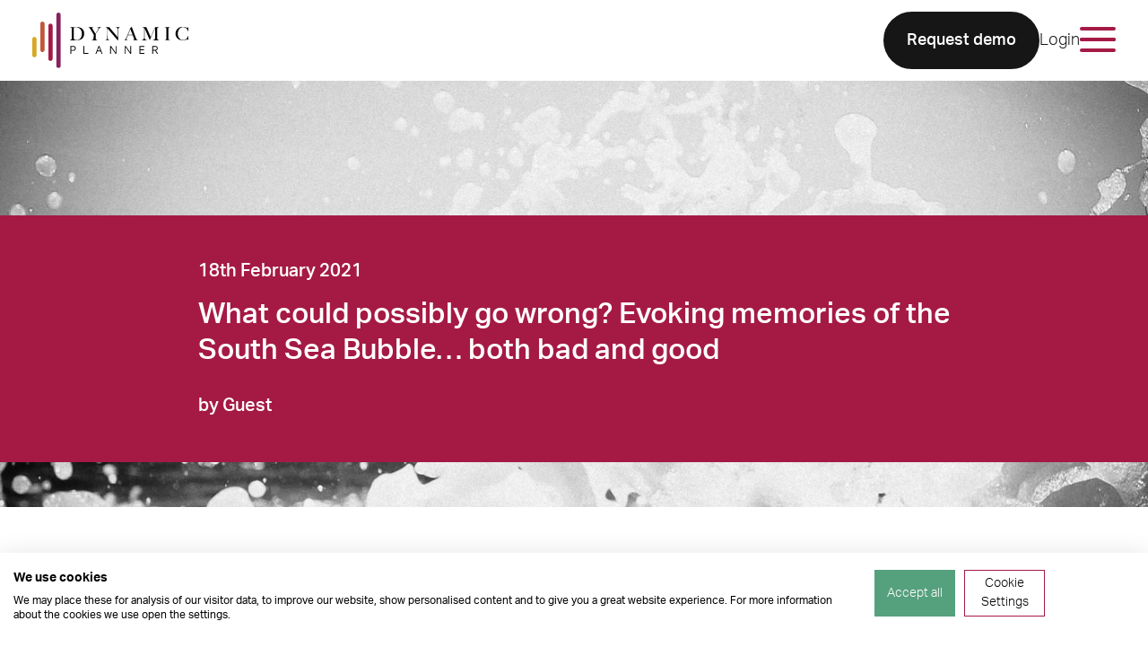

--- FILE ---
content_type: text/html; charset=UTF-8
request_url: https://dynamicplanner.com/blog/what-could-possibly-go-wrong-evoking-memories-of-the-south-sea-bubble-both-bad-and-good/
body_size: 28339
content:
<!DOCTYPE html>
<html lang="en-US">
<head>
<meta charset="UTF-8" />
<meta name="viewport" content="width=device-width" />

        <!-- Google Tag Manager -->
        <script>(function(w,d,s,l,i){w[l]=w[l]||[];w[l].push({'gtm.start':
              new Date().getTime(),event:'gtm.js'});var f=d.getElementsByTagName(s)[0],
            j=d.createElement(s),dl=l!='dataLayer'?'&l='+l:'';j.async=true;j.src=
            'https://www.googletagmanager.com/gtm.js?id='+i+dl;f.parentNode.insertBefore(j,f);
          })(window,document,'script','dataLayer','GTM-NP5XL66');
        </script>
        <!-- End Google Tag Manager -->
        <meta name='robots' content='index, follow, max-image-preview:large, max-snippet:-1, max-video-preview:-1' />
	<style>img:is([sizes="auto" i], [sizes^="auto," i]) { contain-intrinsic-size: 3000px 1500px }</style>
	
	<!-- This site is optimized with the Yoast SEO plugin v25.7 - https://yoast.com/wordpress/plugins/seo/ -->
	<title>What could possibly go wrong? Evoking memories of the South Sea Bubble… both bad and good - Dynamic Planner Ltd</title>
	<link rel="canonical" href="https://dynamicplanner.com/blog/what-could-possibly-go-wrong-evoking-memories-of-the-south-sea-bubble-both-bad-and-good/" />
	<meta property="og:locale" content="en_US" />
	<meta property="og:type" content="article" />
	<meta property="og:title" content="What could possibly go wrong? Evoking memories of the South Sea Bubble… both bad and good - Dynamic Planner Ltd" />
	<meta property="og:description" content="By Steve Russell, Investment Director, Ruffer LLP &nbsp; Source: Citi, Dealogic We all know that 2020 was an incredible, and terrible, year. The pandemic caused the worst recession for centuries, along with an appalling death toll and suffering. Meanwhile, financial assets pushed ever upwards, surfing a wave of liquidity meant to counteract the impact of [&hellip;]" />
	<meta property="og:url" content="https://dynamicplanner.com/blog/what-could-possibly-go-wrong-evoking-memories-of-the-south-sea-bubble-both-bad-and-good/" />
	<meta property="og:site_name" content="Dynamic Planner Ltd" />
	<meta property="article:published_time" content="2021-02-18T15:44:41+00:00" />
	<meta property="article:modified_time" content="2025-05-15T12:48:19+00:00" />
	<meta property="og:image" content="https://dynamicplanner.com/wp-content/uploads/2021/02/siim-lukka-X-Far-t1woI-unsplash.jpg" />
	<meta property="og:image:width" content="1920" />
	<meta property="og:image:height" content="1080" />
	<meta property="og:image:type" content="image/jpeg" />
	<meta name="author" content="Guest" />
	<meta name="twitter:card" content="summary_large_image" />
	<script type="application/ld+json" class="yoast-schema-graph">{"@context":"https://schema.org","@graph":[{"@type":"Article","@id":"https://dynamicplanner.com/blog/what-could-possibly-go-wrong-evoking-memories-of-the-south-sea-bubble-both-bad-and-good/#article","isPartOf":{"@id":"https://dynamicplanner.com/blog/what-could-possibly-go-wrong-evoking-memories-of-the-south-sea-bubble-both-bad-and-good/"},"author":{"name":"Guest","@id":"https://stg-dynamicplanner-staging.kinsta.cloud/#/schema/person/bd5c5fa59c5f4a11206900f0d9652b4a"},"headline":"What could possibly go wrong? Evoking memories of the South Sea Bubble… both bad and good","datePublished":"2021-02-18T15:44:41+00:00","dateModified":"2025-05-15T12:48:19+00:00","mainEntityOfPage":{"@id":"https://dynamicplanner.com/blog/what-could-possibly-go-wrong-evoking-memories-of-the-south-sea-bubble-both-bad-and-good/"},"wordCount":750,"publisher":{"@id":"https://stg-dynamicplanner-staging.kinsta.cloud/#organization"},"image":{"@id":"https://dynamicplanner.com/blog/what-could-possibly-go-wrong-evoking-memories-of-the-south-sea-bubble-both-bad-and-good/#primaryimage"},"thumbnailUrl":"https://dynamicplanner.com/wp-content/uploads/2021/02/siim-lukka-X-Far-t1woI-unsplash.jpg","articleSection":["Featured"],"inLanguage":"en-US"},{"@type":"WebPage","@id":"https://dynamicplanner.com/blog/what-could-possibly-go-wrong-evoking-memories-of-the-south-sea-bubble-both-bad-and-good/","url":"https://dynamicplanner.com/blog/what-could-possibly-go-wrong-evoking-memories-of-the-south-sea-bubble-both-bad-and-good/","name":"What could possibly go wrong? Evoking memories of the South Sea Bubble… both bad and good - Dynamic Planner Ltd","isPartOf":{"@id":"https://stg-dynamicplanner-staging.kinsta.cloud/#website"},"primaryImageOfPage":{"@id":"https://dynamicplanner.com/blog/what-could-possibly-go-wrong-evoking-memories-of-the-south-sea-bubble-both-bad-and-good/#primaryimage"},"image":{"@id":"https://dynamicplanner.com/blog/what-could-possibly-go-wrong-evoking-memories-of-the-south-sea-bubble-both-bad-and-good/#primaryimage"},"thumbnailUrl":"https://dynamicplanner.com/wp-content/uploads/2021/02/siim-lukka-X-Far-t1woI-unsplash.jpg","datePublished":"2021-02-18T15:44:41+00:00","dateModified":"2025-05-15T12:48:19+00:00","breadcrumb":{"@id":"https://dynamicplanner.com/blog/what-could-possibly-go-wrong-evoking-memories-of-the-south-sea-bubble-both-bad-and-good/#breadcrumb"},"inLanguage":"en-US","potentialAction":[{"@type":"ReadAction","target":["https://dynamicplanner.com/blog/what-could-possibly-go-wrong-evoking-memories-of-the-south-sea-bubble-both-bad-and-good/"]}]},{"@type":"ImageObject","inLanguage":"en-US","@id":"https://dynamicplanner.com/blog/what-could-possibly-go-wrong-evoking-memories-of-the-south-sea-bubble-both-bad-and-good/#primaryimage","url":"https://dynamicplanner.com/wp-content/uploads/2021/02/siim-lukka-X-Far-t1woI-unsplash.jpg","contentUrl":"https://dynamicplanner.com/wp-content/uploads/2021/02/siim-lukka-X-Far-t1woI-unsplash.jpg","width":1920,"height":1080,"caption":"Black and white splash of water"},{"@type":"BreadcrumbList","@id":"https://dynamicplanner.com/blog/what-could-possibly-go-wrong-evoking-memories-of-the-south-sea-bubble-both-bad-and-good/#breadcrumb","itemListElement":[{"@type":"ListItem","position":1,"name":"Home","item":"https://dynamicplanner.com/"},{"@type":"ListItem","position":2,"name":"What could possibly go wrong? Evoking memories of the South Sea Bubble… both bad and good"}]},{"@type":"WebSite","@id":"https://stg-dynamicplanner-staging.kinsta.cloud/#website","url":"https://stg-dynamicplanner-staging.kinsta.cloud/","name":"Dynamic Planner Ltd","description":"Digital advice platform for financial planning: One system for all your financial advice needs, enabling firms to match people with suitable investment solutions","publisher":{"@id":"https://stg-dynamicplanner-staging.kinsta.cloud/#organization"},"potentialAction":[{"@type":"SearchAction","target":{"@type":"EntryPoint","urlTemplate":"https://stg-dynamicplanner-staging.kinsta.cloud/?s={search_term_string}"},"query-input":{"@type":"PropertyValueSpecification","valueRequired":true,"valueName":"search_term_string"}}],"inLanguage":"en-US"},{"@type":"Organization","@id":"https://stg-dynamicplanner-staging.kinsta.cloud/#organization","name":"Dynamic Planner","url":"https://stg-dynamicplanner-staging.kinsta.cloud/","logo":{"@type":"ImageObject","inLanguage":"en-US","@id":"https://stg-dynamicplanner-staging.kinsta.cloud/#/schema/logo/image/","url":"https://dynamicplanner.com/wp-content/uploads/2023/01/Screenshot-2023-01-31-at-12.35.12.png","contentUrl":"https://dynamicplanner.com/wp-content/uploads/2023/01/Screenshot-2023-01-31-at-12.35.12.png","width":267,"height":127,"caption":"Dynamic Planner"},"image":{"@id":"https://stg-dynamicplanner-staging.kinsta.cloud/#/schema/logo/image/"}},{"@type":"Person","@id":"https://stg-dynamicplanner-staging.kinsta.cloud/#/schema/person/bd5c5fa59c5f4a11206900f0d9652b4a","name":"Guest","image":{"@type":"ImageObject","inLanguage":"en-US","@id":"https://stg-dynamicplanner-staging.kinsta.cloud/#/schema/person/image/","url":"https://secure.gravatar.com/avatar/fb66c85c85dc70bd8e536d49c7a1ae2bf1a4210e8abf3beba97df11fb6e480e4?s=96&d=mm&r=g","contentUrl":"https://secure.gravatar.com/avatar/fb66c85c85dc70bd8e536d49c7a1ae2bf1a4210e8abf3beba97df11fb6e480e4?s=96&d=mm&r=g","caption":"Guest"},"url":"https://dynamicplanner.com/blog/author/guestblog/"}]}</script>
	<!-- / Yoast SEO plugin. -->


<link rel='dns-prefetch' href='//use.typekit.net' />
<script type="text/javascript" nonce="510c92c6b1">
/* <![CDATA[ */
window._wpemojiSettings = {"baseUrl":"https:\/\/s.w.org\/images\/core\/emoji\/16.0.1\/72x72\/","ext":".png","svgUrl":"https:\/\/s.w.org\/images\/core\/emoji\/16.0.1\/svg\/","svgExt":".svg","source":{"concatemoji":"https:\/\/dynamicplanner.com\/wp\/wp-includes\/js\/wp-emoji-release.min.js?ver=6.8.3"}};
/*! This file is auto-generated */
!function(s,n){var o,i,e;function c(e){try{var t={supportTests:e,timestamp:(new Date).valueOf()};sessionStorage.setItem(o,JSON.stringify(t))}catch(e){}}function p(e,t,n){e.clearRect(0,0,e.canvas.width,e.canvas.height),e.fillText(t,0,0);var t=new Uint32Array(e.getImageData(0,0,e.canvas.width,e.canvas.height).data),a=(e.clearRect(0,0,e.canvas.width,e.canvas.height),e.fillText(n,0,0),new Uint32Array(e.getImageData(0,0,e.canvas.width,e.canvas.height).data));return t.every(function(e,t){return e===a[t]})}function u(e,t){e.clearRect(0,0,e.canvas.width,e.canvas.height),e.fillText(t,0,0);for(var n=e.getImageData(16,16,1,1),a=0;a<n.data.length;a++)if(0!==n.data[a])return!1;return!0}function f(e,t,n,a){switch(t){case"flag":return n(e,"\ud83c\udff3\ufe0f\u200d\u26a7\ufe0f","\ud83c\udff3\ufe0f\u200b\u26a7\ufe0f")?!1:!n(e,"\ud83c\udde8\ud83c\uddf6","\ud83c\udde8\u200b\ud83c\uddf6")&&!n(e,"\ud83c\udff4\udb40\udc67\udb40\udc62\udb40\udc65\udb40\udc6e\udb40\udc67\udb40\udc7f","\ud83c\udff4\u200b\udb40\udc67\u200b\udb40\udc62\u200b\udb40\udc65\u200b\udb40\udc6e\u200b\udb40\udc67\u200b\udb40\udc7f");case"emoji":return!a(e,"\ud83e\udedf")}return!1}function g(e,t,n,a){var r="undefined"!=typeof WorkerGlobalScope&&self instanceof WorkerGlobalScope?new OffscreenCanvas(300,150):s.createElement("canvas"),o=r.getContext("2d",{willReadFrequently:!0}),i=(o.textBaseline="top",o.font="600 32px Arial",{});return e.forEach(function(e){i[e]=t(o,e,n,a)}),i}function t(e){var t=s.createElement("script");t.src=e,t.defer=!0,s.head.appendChild(t)}"undefined"!=typeof Promise&&(o="wpEmojiSettingsSupports",i=["flag","emoji"],n.supports={everything:!0,everythingExceptFlag:!0},e=new Promise(function(e){s.addEventListener("DOMContentLoaded",e,{once:!0})}),new Promise(function(t){var n=function(){try{var e=JSON.parse(sessionStorage.getItem(o));if("object"==typeof e&&"number"==typeof e.timestamp&&(new Date).valueOf()<e.timestamp+604800&&"object"==typeof e.supportTests)return e.supportTests}catch(e){}return null}();if(!n){if("undefined"!=typeof Worker&&"undefined"!=typeof OffscreenCanvas&&"undefined"!=typeof URL&&URL.createObjectURL&&"undefined"!=typeof Blob)try{var e="postMessage("+g.toString()+"("+[JSON.stringify(i),f.toString(),p.toString(),u.toString()].join(",")+"));",a=new Blob([e],{type:"text/javascript"}),r=new Worker(URL.createObjectURL(a),{name:"wpTestEmojiSupports"});return void(r.onmessage=function(e){c(n=e.data),r.terminate(),t(n)})}catch(e){}c(n=g(i,f,p,u))}t(n)}).then(function(e){for(var t in e)n.supports[t]=e[t],n.supports.everything=n.supports.everything&&n.supports[t],"flag"!==t&&(n.supports.everythingExceptFlag=n.supports.everythingExceptFlag&&n.supports[t]);n.supports.everythingExceptFlag=n.supports.everythingExceptFlag&&!n.supports.flag,n.DOMReady=!1,n.readyCallback=function(){n.DOMReady=!0}}).then(function(){return e}).then(function(){var e;n.supports.everything||(n.readyCallback(),(e=n.source||{}).concatemoji?t(e.concatemoji):e.wpemoji&&e.twemoji&&(t(e.twemoji),t(e.wpemoji)))}))}((window,document),window._wpemojiSettings);
/* ]]> */
</script>
<link rel='stylesheet' id='dashicons-css' href='https://dynamicplanner.com/wp/wp-includes/css/dashicons.min.css?ver=6.8.3' type='text/css' media='all' />
<link rel='stylesheet' id='post-views-counter-frontend-css' href='https://dynamicplanner.com/wp-content/plugins/post-views-counter/css/frontend.min.css?ver=1.5.5' type='text/css' media='all' />
<style id='wp-emoji-styles-inline-css' type='text/css'>

	img.wp-smiley, img.emoji {
		display: inline !important;
		border: none !important;
		box-shadow: none !important;
		height: 1em !important;
		width: 1em !important;
		margin: 0 0.07em !important;
		vertical-align: -0.1em !important;
		background: none !important;
		padding: 0 !important;
	}
</style>
<link rel='stylesheet' id='wp-block-library-css' href='https://dynamicplanner.com/wp/wp-includes/css/dist/block-library/style.min.css?ver=6.8.3' type='text/css' media='all' />
<style id='classic-theme-styles-inline-css' type='text/css'>
/*! This file is auto-generated */
.wp-block-button__link{color:#fff;background-color:#32373c;border-radius:9999px;box-shadow:none;text-decoration:none;padding:calc(.667em + 2px) calc(1.333em + 2px);font-size:1.125em}.wp-block-file__button{background:#32373c;color:#fff;text-decoration:none}
</style>
<style id='global-styles-inline-css' type='text/css'>
:root{--wp--preset--aspect-ratio--square: 1;--wp--preset--aspect-ratio--4-3: 4/3;--wp--preset--aspect-ratio--3-4: 3/4;--wp--preset--aspect-ratio--3-2: 3/2;--wp--preset--aspect-ratio--2-3: 2/3;--wp--preset--aspect-ratio--16-9: 16/9;--wp--preset--aspect-ratio--9-16: 9/16;--wp--preset--color--black: #000000;--wp--preset--color--cyan-bluish-gray: #abb8c3;--wp--preset--color--white: #ffffff;--wp--preset--color--pale-pink: #f78da7;--wp--preset--color--vivid-red: #cf2e2e;--wp--preset--color--luminous-vivid-orange: #ff6900;--wp--preset--color--luminous-vivid-amber: #fcb900;--wp--preset--color--light-green-cyan: #7bdcb5;--wp--preset--color--vivid-green-cyan: #00d084;--wp--preset--color--pale-cyan-blue: #8ed1fc;--wp--preset--color--vivid-cyan-blue: #0693e3;--wp--preset--color--vivid-purple: #9b51e0;--wp--preset--gradient--vivid-cyan-blue-to-vivid-purple: linear-gradient(135deg,rgba(6,147,227,1) 0%,rgb(155,81,224) 100%);--wp--preset--gradient--light-green-cyan-to-vivid-green-cyan: linear-gradient(135deg,rgb(122,220,180) 0%,rgb(0,208,130) 100%);--wp--preset--gradient--luminous-vivid-amber-to-luminous-vivid-orange: linear-gradient(135deg,rgba(252,185,0,1) 0%,rgba(255,105,0,1) 100%);--wp--preset--gradient--luminous-vivid-orange-to-vivid-red: linear-gradient(135deg,rgba(255,105,0,1) 0%,rgb(207,46,46) 100%);--wp--preset--gradient--very-light-gray-to-cyan-bluish-gray: linear-gradient(135deg,rgb(238,238,238) 0%,rgb(169,184,195) 100%);--wp--preset--gradient--cool-to-warm-spectrum: linear-gradient(135deg,rgb(74,234,220) 0%,rgb(151,120,209) 20%,rgb(207,42,186) 40%,rgb(238,44,130) 60%,rgb(251,105,98) 80%,rgb(254,248,76) 100%);--wp--preset--gradient--blush-light-purple: linear-gradient(135deg,rgb(255,206,236) 0%,rgb(152,150,240) 100%);--wp--preset--gradient--blush-bordeaux: linear-gradient(135deg,rgb(254,205,165) 0%,rgb(254,45,45) 50%,rgb(107,0,62) 100%);--wp--preset--gradient--luminous-dusk: linear-gradient(135deg,rgb(255,203,112) 0%,rgb(199,81,192) 50%,rgb(65,88,208) 100%);--wp--preset--gradient--pale-ocean: linear-gradient(135deg,rgb(255,245,203) 0%,rgb(182,227,212) 50%,rgb(51,167,181) 100%);--wp--preset--gradient--electric-grass: linear-gradient(135deg,rgb(202,248,128) 0%,rgb(113,206,126) 100%);--wp--preset--gradient--midnight: linear-gradient(135deg,rgb(2,3,129) 0%,rgb(40,116,252) 100%);--wp--preset--font-size--small: 13px;--wp--preset--font-size--medium: 20px;--wp--preset--font-size--large: 36px;--wp--preset--font-size--x-large: 42px;--wp--preset--spacing--20: 0.44rem;--wp--preset--spacing--30: 0.67rem;--wp--preset--spacing--40: 1rem;--wp--preset--spacing--50: 1.5rem;--wp--preset--spacing--60: 2.25rem;--wp--preset--spacing--70: 3.38rem;--wp--preset--spacing--80: 5.06rem;--wp--preset--shadow--natural: 6px 6px 9px rgba(0, 0, 0, 0.2);--wp--preset--shadow--deep: 12px 12px 50px rgba(0, 0, 0, 0.4);--wp--preset--shadow--sharp: 6px 6px 0px rgba(0, 0, 0, 0.2);--wp--preset--shadow--outlined: 6px 6px 0px -3px rgba(255, 255, 255, 1), 6px 6px rgba(0, 0, 0, 1);--wp--preset--shadow--crisp: 6px 6px 0px rgba(0, 0, 0, 1);}:where(.is-layout-flex){gap: 0.5em;}:where(.is-layout-grid){gap: 0.5em;}body .is-layout-flex{display: flex;}.is-layout-flex{flex-wrap: wrap;align-items: center;}.is-layout-flex > :is(*, div){margin: 0;}body .is-layout-grid{display: grid;}.is-layout-grid > :is(*, div){margin: 0;}:where(.wp-block-columns.is-layout-flex){gap: 2em;}:where(.wp-block-columns.is-layout-grid){gap: 2em;}:where(.wp-block-post-template.is-layout-flex){gap: 1.25em;}:where(.wp-block-post-template.is-layout-grid){gap: 1.25em;}.has-black-color{color: var(--wp--preset--color--black) !important;}.has-cyan-bluish-gray-color{color: var(--wp--preset--color--cyan-bluish-gray) !important;}.has-white-color{color: var(--wp--preset--color--white) !important;}.has-pale-pink-color{color: var(--wp--preset--color--pale-pink) !important;}.has-vivid-red-color{color: var(--wp--preset--color--vivid-red) !important;}.has-luminous-vivid-orange-color{color: var(--wp--preset--color--luminous-vivid-orange) !important;}.has-luminous-vivid-amber-color{color: var(--wp--preset--color--luminous-vivid-amber) !important;}.has-light-green-cyan-color{color: var(--wp--preset--color--light-green-cyan) !important;}.has-vivid-green-cyan-color{color: var(--wp--preset--color--vivid-green-cyan) !important;}.has-pale-cyan-blue-color{color: var(--wp--preset--color--pale-cyan-blue) !important;}.has-vivid-cyan-blue-color{color: var(--wp--preset--color--vivid-cyan-blue) !important;}.has-vivid-purple-color{color: var(--wp--preset--color--vivid-purple) !important;}.has-black-background-color{background-color: var(--wp--preset--color--black) !important;}.has-cyan-bluish-gray-background-color{background-color: var(--wp--preset--color--cyan-bluish-gray) !important;}.has-white-background-color{background-color: var(--wp--preset--color--white) !important;}.has-pale-pink-background-color{background-color: var(--wp--preset--color--pale-pink) !important;}.has-vivid-red-background-color{background-color: var(--wp--preset--color--vivid-red) !important;}.has-luminous-vivid-orange-background-color{background-color: var(--wp--preset--color--luminous-vivid-orange) !important;}.has-luminous-vivid-amber-background-color{background-color: var(--wp--preset--color--luminous-vivid-amber) !important;}.has-light-green-cyan-background-color{background-color: var(--wp--preset--color--light-green-cyan) !important;}.has-vivid-green-cyan-background-color{background-color: var(--wp--preset--color--vivid-green-cyan) !important;}.has-pale-cyan-blue-background-color{background-color: var(--wp--preset--color--pale-cyan-blue) !important;}.has-vivid-cyan-blue-background-color{background-color: var(--wp--preset--color--vivid-cyan-blue) !important;}.has-vivid-purple-background-color{background-color: var(--wp--preset--color--vivid-purple) !important;}.has-black-border-color{border-color: var(--wp--preset--color--black) !important;}.has-cyan-bluish-gray-border-color{border-color: var(--wp--preset--color--cyan-bluish-gray) !important;}.has-white-border-color{border-color: var(--wp--preset--color--white) !important;}.has-pale-pink-border-color{border-color: var(--wp--preset--color--pale-pink) !important;}.has-vivid-red-border-color{border-color: var(--wp--preset--color--vivid-red) !important;}.has-luminous-vivid-orange-border-color{border-color: var(--wp--preset--color--luminous-vivid-orange) !important;}.has-luminous-vivid-amber-border-color{border-color: var(--wp--preset--color--luminous-vivid-amber) !important;}.has-light-green-cyan-border-color{border-color: var(--wp--preset--color--light-green-cyan) !important;}.has-vivid-green-cyan-border-color{border-color: var(--wp--preset--color--vivid-green-cyan) !important;}.has-pale-cyan-blue-border-color{border-color: var(--wp--preset--color--pale-cyan-blue) !important;}.has-vivid-cyan-blue-border-color{border-color: var(--wp--preset--color--vivid-cyan-blue) !important;}.has-vivid-purple-border-color{border-color: var(--wp--preset--color--vivid-purple) !important;}.has-vivid-cyan-blue-to-vivid-purple-gradient-background{background: var(--wp--preset--gradient--vivid-cyan-blue-to-vivid-purple) !important;}.has-light-green-cyan-to-vivid-green-cyan-gradient-background{background: var(--wp--preset--gradient--light-green-cyan-to-vivid-green-cyan) !important;}.has-luminous-vivid-amber-to-luminous-vivid-orange-gradient-background{background: var(--wp--preset--gradient--luminous-vivid-amber-to-luminous-vivid-orange) !important;}.has-luminous-vivid-orange-to-vivid-red-gradient-background{background: var(--wp--preset--gradient--luminous-vivid-orange-to-vivid-red) !important;}.has-very-light-gray-to-cyan-bluish-gray-gradient-background{background: var(--wp--preset--gradient--very-light-gray-to-cyan-bluish-gray) !important;}.has-cool-to-warm-spectrum-gradient-background{background: var(--wp--preset--gradient--cool-to-warm-spectrum) !important;}.has-blush-light-purple-gradient-background{background: var(--wp--preset--gradient--blush-light-purple) !important;}.has-blush-bordeaux-gradient-background{background: var(--wp--preset--gradient--blush-bordeaux) !important;}.has-luminous-dusk-gradient-background{background: var(--wp--preset--gradient--luminous-dusk) !important;}.has-pale-ocean-gradient-background{background: var(--wp--preset--gradient--pale-ocean) !important;}.has-electric-grass-gradient-background{background: var(--wp--preset--gradient--electric-grass) !important;}.has-midnight-gradient-background{background: var(--wp--preset--gradient--midnight) !important;}.has-small-font-size{font-size: var(--wp--preset--font-size--small) !important;}.has-medium-font-size{font-size: var(--wp--preset--font-size--medium) !important;}.has-large-font-size{font-size: var(--wp--preset--font-size--large) !important;}.has-x-large-font-size{font-size: var(--wp--preset--font-size--x-large) !important;}
:where(.wp-block-post-template.is-layout-flex){gap: 1.25em;}:where(.wp-block-post-template.is-layout-grid){gap: 1.25em;}
:where(.wp-block-columns.is-layout-flex){gap: 2em;}:where(.wp-block-columns.is-layout-grid){gap: 2em;}
:root :where(.wp-block-pullquote){font-size: 1.5em;line-height: 1.6;}
</style>
<link rel='stylesheet' id='fonts-css' href='https://use.typekit.net/okg8tbo.css?ver=6.8.3' type='text/css' media='all' />
<link rel='stylesheet' id='main-css' href='https://dynamicplanner.com/wp-content/themes/dynamic-planner/assets/dist/css/main.css?ver=1767717876' type='text/css' media='all' />
<link rel='stylesheet' id='style_login_widget-css' href='https://dynamicplanner.com/wp-content/plugins/miniorange-oauth-oidc-single-sign-on/resources/css/style_login_widget.css?ver=6.8.3' type='text/css' media='all' />
<script type="text/javascript" src="https://dynamicplanner.com/wp-content/themes/dynamic-planner/assets/dist/js/dynamic-planner-project.js?ver=1767717876" id="dynamic-planner-js" nonce="510c92c6b1"></script>
<link rel="https://api.w.org/" href="https://dynamicplanner.com/wp-json/" /><link rel="alternate" title="JSON" type="application/json" href="https://dynamicplanner.com/wp-json/wp/v2/posts/3476" /><link rel="EditURI" type="application/rsd+xml" title="RSD" href="https://dynamicplanner.com/wp/xmlrpc.php?rsd" />
<meta name="generator" content="WordPress 6.8.3" />
<link rel='shortlink' href='https://dynamicplanner.com/?p=3476' />
<link rel="alternate" title="oEmbed (JSON)" type="application/json+oembed" href="https://dynamicplanner.com/wp-json/oembed/1.0/embed?url=https%3A%2F%2Fdynamicplanner.com%2Fblog%2Fwhat-could-possibly-go-wrong-evoking-memories-of-the-south-sea-bubble-both-bad-and-good%2F" />
<link rel="alternate" title="oEmbed (XML)" type="text/xml+oembed" href="https://dynamicplanner.com/wp-json/oembed/1.0/embed?url=https%3A%2F%2Fdynamicplanner.com%2Fblog%2Fwhat-could-possibly-go-wrong-evoking-memories-of-the-south-sea-bubble-both-bad-and-good%2F&#038;format=xml" />
<link rel="icon" href="https://dynamicplanner.com/wp-content/uploads/2022/11/cropped-favicon-32x32.png" sizes="32x32" />
<link rel="icon" href="https://dynamicplanner.com/wp-content/uploads/2022/11/cropped-favicon-192x192.png" sizes="192x192" />
<link rel="apple-touch-icon" href="https://dynamicplanner.com/wp-content/uploads/2022/11/cropped-favicon-180x180.png" />
<meta name="msapplication-TileImage" content="https://dynamicplanner.com/wp-content/uploads/2022/11/cropped-favicon-270x270.png" />
		<style type="text/css" id="wp-custom-css">
			/* ==============================
   ANCHOR PADDING
   ============================== */
.anchor {
    scroll-margin-top: 200px;
	}
/* ==============================
   AGENDA TABLE
   ============================== */

table.agendaTable {
  width: 100%;
  background-color: #FFFFFF;
  border-collapse: collapse;
  border-width: 2px;
  border-color: #F1F1F1;
  border-style: solid;
  color: #000000;
}

table.agendaTable td, table.agendaTable th {
  border-width: 2px;
  border-color: #F1F1F1;
  border-style: solid;
  padding: 5px;
	text-align: left;
}
th:nth-child(1){
     width:20%;
}

table.agendaTable thead {
  background-color: #000000;
color: #ffffff;
	text-align: left;
}
/* ==============================
   CLARET BUTTON
   ============================== */

button.claret {
	background-color:#a51a46;
	border: none;
	border-radius:30px;
	display:inline-block;
	cursor:pointer;
	color:#ffffff;
	font-family:Arial;
	font-size:16px;
	padding:15px 50px;
	text-align: left;
	text-decoration:none;
}
button.claret:hover {
	background-color:#a51a46;
}
button.claret:active {
	position:relative;
	top:1px;
}
/* ==============================
   CONFERENCE 2025 AGENDA TABLE
   ============================== */

table.conf25agendaTable {
  width: 100%;
  background-color: #FFFFFF;
  border-collapse: collapse;
  border-width: 2px;
  border-color: #F1F1F1;
  border-style: solid;
  color: #000000;
}
table.conf25agendaTable td, table.conf25agendaTable th {
  border-width: 2px;
  border-color: #F1F1F1;
  border-style: solid;
  padding: 5px;
	text-align: left;
}
th:nth-child(1){
     width:10%;
}

table.conf25agendaTable thead {
  background-color: #000000;
color: #ffffff;
	text-align: left;
}
/* ==============================
   BLACK BUTTON
   ============================== */

button.black {
	background-color:#000000;
	border: none;
	border-radius:30px;
	display:inline-block;
	cursor:pointer;
	color:#ffffff;
	font-family:Arial;
	font-size:16px;
	padding:15px 50px;
	text-align: left;
	text-decoration:none;
}
button.black:hover {
	background-color:#454545;
}
button.black:active {
	position:relative;
	top:1px;
}
p.medium {
	font-size:16pt;
	}
p.small {
	font-size:12pt;
}
/* ==============================
   YELLOW BUTTON
   ============================== */

button.yellow {
	background-color:#dfd943;
	border: none;
	border-radius:30px;
	display:inline-block;
	cursor:pointer;
	color:#ffffff;
	font-family:Arial;
	font-size:16px;
	padding:15px 50px;
	text-align: left;
	text-decoration:none;
}
button.yellow:hover {
	background-color:#b7b649;
}
button.yellow:active {
	position:relative;
	top:1px;
}
/* ==============================
   ORANGE BUTTON
   ============================== */

button.orange {
	background-color:#ff6e09;
	border: none;
	border-radius:30px;
	display:inline-block;
	cursor:pointer;
	color:#ffffff;
	font-family:Arial;
	font-size:16px;
	padding:15px 50px;
	text-align: left;
	text-decoration:none;
}
button.orange:hover {
	background-color:#e9660a;
}
button.orange:active {
	position:relative;
	top:1px;
}
/* ==============================
   QUOTE BOXES TO PUT ALONGSIDE TEXT
   ============================== */

#textbox {
  color: black ;
  background-color: #f1f1f1 ;
  padding: 10px ;
  border: 10px solid #f1f1f1 ;
	border-radius:30px;
}
/* ==============================
   QUOTE CAROUSEL
   ============================== */

.quote-carousel {
  position: relative;
  width: 60%;
  max-width: 600px;
	min-height: 180px;
 	margin: 0 auto;
  overflow: hidden;
  background: white;
  color: black;
  padding: 10px 20px 70px; 
  box-sizing: border-box;

}

/* Hide radio buttons */
.quote-carousel input {
  display: none;
}

/* Quote wrapper */
.quote-carousel .quotes {
  position: relative;
  width: 100%;
  height: auto;
}

/* Individual slides */
.quote-carousel .quote-slide {
  position: absolute;
  top: 0;
  left: 0;
  width: 100%;
  opacity: 0;
  transition: opacity 1s ease-in-out;
  text-align: center;
  padding: 20px;
  box-sizing: border-box;
}

/* Text styles */
.quote-carousel .quote-text {
  font-size: 1.2rem;
  margin-bottom: 15px;
  font-style: normal;
  word-wrap: break-word;
}

.quote-carousel .quote-author {
  font-size: 1rem;
  color: black;
}

/* Navigation dots */
.quote-carousel .nav {
  position: absolute;
  bottom: 15px;
  left: 50%;
  transform: translateX(-50%);
  display: flex;
  gap: 8px;
}

.quote-carousel .nav-dot {
  width: 12px;
  height: 12px;
  border-radius: 50%;
  background: #ccc;
  cursor: pointer;
  transition: background 0.3s;
}

/* Active dot colour */
#quote1:checked ~ .quotes .s1,
#quote2:checked ~ .quotes .s2,
#quote3:checked ~ .quotes .s3,
#quote4:checked ~ .quotes .s4 {
  opacity: 1;
  z-index: 1;
}

#quote1:checked ~ .nav label[for="quote1"],
#quote2:checked ~ .nav label[for="quote2"],
#quote3:checked ~ .nav label[for="quote3"],
#quote4:checked ~ .nav label[for="quote4"] {
  background: #ff6e09;
}

/* Auto play animation */
@keyframes fade {
  0%, 20%   { opacity: 1; }
  25%, 100% { opacity: 0; }
}

.quote-carousel .s1 { animation: fade 16s infinite; animation-delay: 0s; }
.quote-carousel .s2 { animation: fade 16s infinite; animation-delay: 4s; }
.quote-carousel .s3 { animation: fade 16s infinite; animation-delay: 8s; }
.quote-carousel .s4 { animation: fade 16s infinite; animation-delay: 12s; }

/* Pause autoplay when manually selecting */
#quote1:checked ~ .quotes .quote-slide,
#quote2:checked ~ .quotes .quote-slide,
#quote3:checked ~ .quotes .quote-slide,
#quote4:checked ~ .quotes .quote-slide {
  animation: none !important;
}

/* ==============================
   QUOTE CAROUSEL: MOBILE FALLBACK: STACKED LIST
   ============================== */
@media (max-width: 768px) {
  /* Stop slider behaviour */
	
  .quote-carousel {
    width: 100%; 
    padding: 10px;
  }

  .quote-carousel .quotes {
    animation: none !important;
    display: block;
  }

  .quote-carousel .quote-slide {
    position: static;
    opacity: 1 !important;
    transition: none;
    margin-bottom: 20px; 
		border-bottom: 1px solid #f1f1f1;
    padding-bottom: 15px;

  }

/* Remove divider from last quote */
  .quote-carousel .quote-slide:last-child {
    border-bottom: none;
  }

  .quote-carousel .nav {
    display: none; 
  }

  .quote-carousel input {
    display: none; 
  }

  .quote-carousel .quote-text {
    font-size: 1rem;
  }

  .quote-carousel .quote-author {
    font-size: 0.9rem;
  }
}
/* ==============================
   COMPARISON BOXES
   ============================== */

.comparison-container {
  display: flex;
  align-items: stretch;
  justify-content: center;
  gap: 32px;
  width: 100%;
  max-width: 1100px;
  margin: 0 auto;
  box-sizing: border-box;
}

.comparison-box {
  flex: 1 1 0;
  background: #f9f9f9;
  border-radius: 24px;
  box-shadow: 0 2px 8px rgba(0,0,0,0.08);
  padding: 32px 24px;
  display: flex;
  flex-direction: column;
  justify-content: center;
  min-width: 0;
}

.comparison-box.left {
  border-top-right-radius: 0;
  border-bottom-right-radius: 0;
}

.comparison-box.right {
  border-top-left-radius: 0;
  border-bottom-left-radius: 0;
}

.comparison-box h3 {
  margin-top: 0;
  margin-bottom: 16px;
  font-size: 1.2em;
  color: #2a2a2a;
  text-align: center;
}

.comparison-box ul {
  list-style: disc inside;
  margin: 0;
  padding: 0;
  display: flex;
  flex-direction: column;
  gap: 32px;
  flex-grow: 1;
  justify-content: space-between;
}

.arrow {
  width: 60px;
  min-width: 60px;
  display: flex;
  align-items: center;
  justify-content: center;
  position: relative;
}

.arrow::before {
  content: '';
  width: 48px;
  height: 10px;
  background: #ff6e09;
  position: absolute;
  top: 50%;
  left: 0;
  transform: translateY(-50%);
  border-radius: 5px 0 0 5px;
}

.arrow::after {
  content: '';
  position: absolute;
  right: 0;
  top: 50%;
  transform: translateY(-50%);
  border-top: 10px solid transparent;
  border-bottom: 10px solid transparent;
  border-left: 14px solid #ff6e09;
}

/* Responsive: Stack on mobile, arrow points down */

@media (max-width: 800px) {
  .comparison-container {
    flex-direction: column;
    align-items: stretch;
    gap: 0;
    max-width: 100%;
  }

  .comparison-box {
    border-radius: 24px;
    margin-bottom: 16px;
  }

  .comparison-box.left,
  .comparison-box.right {
    border-radius: 24px;
  }

  .arrow {
    display: none;
  }
}		</style>
		<style type="text/css">
:root {
    --dp-yellow: rgb(216, 168, 36);--dp-yellow--darkened: rgb(194, 151, 32);--dp-yellow--lightened: rgb(222, 177, 56);--dp-orange-light: rgb(219, 129, 69);--dp-orange-light--darkened: rgb(215, 115, 48);--dp-orange-light--lightened: rgb(223, 143, 90);--dp-orange-dark: rgb(193, 87, 57);--dp-orange-dark--darkened: rgb(173, 78, 51);--dp-orange-dark--lightened: rgb(202, 102, 74);--dp-red: rgb(165, 26, 69);--dp-red--darkened: rgb(143, 23, 60);--dp-red--lightened: rgb(187, 29, 78);--dp-purple: rgb(133, 34, 94);--dp-purple--darkened: rgb(113, 29, 80);--dp-purple--lightened: rgb(153, 39, 108);--dp-blue: rgb(161, 181, 211);--dp-blue--darkened: rgb(144, 167, 203);--dp-blue--lightened: rgb(178, 195, 219);--dp-green: rgb(0, 150, 86);--dp-green--darkened: rgb(0, 124, 71);--dp-green--lightened: rgb(0, 175, 101);--dp-teal: rgb(255, 110, 9);--dp-teal--darkened: rgb(239, 98, 0);--dp-teal--lightened: rgb(255, 125, 35);--dp-pink: rgb(239, 131, 177);--dp-pink--darkened: rgb(236, 108, 163);--dp-pink--lightened: rgb(242, 154, 191);--dp-black: rgb(22, 22, 22);--dp-black--darkened: rgb(9, 9, 9);--dp-black--lightened: rgb(35, 35, 35);--dp-grey: rgb(240, 240, 240);--dp-grey--darkened: rgb(227, 227, 227);--dp-grey--lightened: rgb(253, 253, 253);--dp-gradient-color-1: rgb(207, 218, 234);--dp-gradient-color-1--darkened: rgb(189, 204, 226);--dp-gradient-color-1--lightened: rgb(225, 232, 242);--dp-gradient-color-2: rgb(236, 235, 244);--dp-gradient-color-2--darkened: rgb(220, 219, 235);--dp-gradient-color-2--lightened: rgb(252, 251, 253);--dp-gradient-color-3: rgb(250, 246, 251);--dp-gradient-color-3--darkened: rgb(240, 228, 243);--dp-gradient-color-3--lightened: rgb(255, 255, 255);    --bullet-point-color:#0a0a0a;}
</style>

</head>
<body class="wp-singular post-template-default single single-post postid-3476 single-format-standard wp-theme-dynamic-planner">
        <!-- Google Tag Manager (noscript) -->
        <noscript><iframe src=https://www.googletagmanager.com/ns.html?id=GTM-NP5XL66"
                 height="0" width="0" style="display:none;visibility:hidden"></iframe></noscript>
        <!-- End Google Tag Manager (noscript) -->
        
<header class="site-header">
    <div class="site-header__inner">
        <div class="site-header__content">
                            
<a href="https://dynamicplanner.com/" title="Dynamic Planner Ltd" rel="home" class="site-header__logo">
    <svg width="660" height="235" viewBox="0 0 660 235" fill="none" xmlns="http://www.w3.org/2000/svg">
    <g clip-path="url(#clip0_3298_5266)">
        <path d="M208.6 79.9C207.7 77.1 206.4 74.5 204.7 72.2C203.1 69.9 201.1 68 198.8 66.4C196.5 64.8 194.1 63.8 191.4 63.3C190.4 63.1 189.2 62.9 188 62.8C186.8 62.7 185.2 62.6 183.4 62.6C182.8 62.6 182.1 62.6 181.4 62.6C180.7 62.6 180 62.7 179.3 62.8C178.6 62.9 178 62.9 177.4 63C176.8 63.1 176.3 63.1 176 63.2C175.7 65.7 175.6 69.2 175.5 73.6C175.4 78 175.4 83.3 175.4 89.5V98.5C175.4 101.2 175.4 103.4 175.5 105.1C175.5 105.8 175.5 106.6 175.6 107.5C175.7 108.4 175.8 109.2 175.9 110C176 110.8 176.2 111.5 176.4 112.2C176.6 112.8 176.9 113.3 177.2 113.6C178.2 114.6 179.5 115.3 181.1 115.6C182.7 115.9 184.2 116 185.5 116C186.8 116 188.1 115.9 189.5 115.8C190.9 115.7 192.1 115.4 193.3 115.1C198.9 113.5 203 110.4 205.8 105.8C208.6 101.2 209.9 95.5 209.9 88.7C210 85.7 209.5 82.7 208.6 79.9ZM218.1 98.7C217.2 101.6 215.9 104.2 214.3 106.3C212.7 108.4 210.8 110.2 208.7 111.6C206.6 113 204.3 114.1 202 114.9C199.6 115.7 197.2 116.3 194.7 116.6C192.2 116.9 189.7 117.1 187.3 117.1H159.1V116.3C160.4 116.1 161.6 115.8 162.9 115.3C164.1 114.8 165 114.2 165.6 113.4C165.9 113.1 166.1 112.7 166.2 112.1C166.3 111.5 166.4 110.8 166.5 110C166.6 109.2 166.7 108.4 166.7 107.5C166.8 106.6 166.8 105.8 166.8 104.9C166.8 104.2 166.8 103.2 166.8 102C166.8 100.8 166.9 99.4 166.9 97.9C166.9 96.4 166.9 94.9 166.9 93.4V89V73.9V71.1C166.9 70.2 166.9 69.3 166.8 68.5C166.7 67.7 166.6 67 166.5 66.3C166.3 65.7 166.1 65.2 165.8 64.8C165 63.9 164.1 63.2 163 62.9C161.9 62.5 160.7 62.3 159.4 62.1V61.3C161.6 61.3 164.7 61.3 168.8 61.3C172.9 61.3 177.8 61.3 183.6 61.3H188.5C190.2 61.3 191.9 61.4 193.6 61.5C195.3 61.7 197 61.9 198.7 62.3C200.4 62.7 202.1 63.2 203.7 63.9C205.9 64.8 207.9 66 209.8 67.5C211.7 68.9 213.4 70.7 214.8 72.6C216.2 74.6 217.4 76.9 218.2 79.5C219.1 82.1 219.5 85.1 219.5 88.4C219.5 92.4 219 95.8 218.1 98.7Z" fill="black"/>
        <path d="M287.9 63.3C286.9 63.8 285.9 64.5 285 65.3C284.1 66.1 283.3 67.1 282.5 68.2C281.7 69.3 280.8 70.6 279.9 72.1C279.3 73.1 278.4 74.4 277.3 76.1C276.2 77.8 275.1 79.5 273.9 81.3C272.7 83.1 271.6 84.8 270.5 86.5C269.4 88.2 268.6 89.4 267.9 90.4V105.9C267.9 107.4 267.9 108.8 268 110.3C268.1 111.7 268.3 112.7 268.7 113.3C269.5 114.4 270.5 115.2 271.7 115.5C272.9 115.9 274.1 116.1 275.3 116.4V117.2H251.5V116.4C252.8 116.2 254 116 255 115.7C256 115.4 257.1 114.6 258.2 113.3C258.5 113 258.7 112.6 258.8 112C258.9 111.4 259 110.7 259.1 109.9C259.2 109.1 259.2 108.3 259.3 107.4C259.3 106.5 259.3 105.7 259.3 104.8C259.4 103.4 259.4 101.6 259.4 99.7C259.4 97.7 259.4 95.3 259.4 92.5C259.3 92.3 259 91.9 258.5 91C258 90.2 257.4 89.2 256.6 87.9C255.9 86.7 255 85.3 254.1 83.8C253.2 82.3 252.3 80.8 251.4 79.4C250.5 78 249.7 76.7 248.9 75.4C248.1 74.2 247.5 73.2 247 72.4C246 70.9 245.1 69.5 244.3 68.3C243.5 67.1 242.7 66 241.9 65.1C241.1 64.2 240.3 63.5 239.5 63C238.7 62.5 237.8 62.2 236.8 62.1V61.3H260.2V62.1C259.4 62.2 258.7 62.2 257.9 62.3C257.1 62.4 256.4 62.6 255.7 62.8C255 63 254.5 63.3 254.1 63.7C253.7 64.1 253.5 64.6 253.5 65.3C253.5 66 253.9 67 254.6 68.4C255.3 69.8 256.1 71.1 257 72.5C257.6 73.4 258.2 74.5 259 75.9C259.8 77.2 260.6 78.6 261.6 80.1C262.5 81.6 263.5 83.1 264.4 84.6C265.4 86.1 266.2 87.6 267.1 89C267.8 88 268.6 86.8 269.6 85.2C270.6 83.7 271.6 82.1 272.6 80.6C273.6 79 274.6 77.5 275.5 76.1C276.4 74.7 277.1 73.5 277.5 72.7C277.8 72.3 278 71.8 278.4 71.3C278.7 70.8 279 70.2 279.3 69.6C279.6 69 279.8 68.4 280 67.8C280.2 67.2 280.3 66.6 280.3 66.1C280.3 65.3 280.1 64.6 279.7 64.2C279.3 63.7 278.8 63.4 278.1 63.1C277.5 62.8 276.7 62.7 276 62.5C275.2 62.4 274.5 62.3 273.8 62.2V61.4H291.7V62.2C290.1 62.4 288.9 62.8 287.9 63.3Z" fill="black"/>
        <path d="M366.9 63.7C365.7 64.4 364.9 65.5 364.2 67C363.8 67.8 363.6 69.2 363.5 71.3C363.4 73.4 363.3 75.6 363.2 78C363.1 80.2 363 82.8 362.9 85.9C362.8 88.9 362.8 92.2 362.8 95.6V100.5C362.8 102.3 362.8 104.1 362.8 106C362.8 107.9 362.8 109.8 362.8 111.6V116.6C362.8 116.8 362.7 117 362.6 117.1C362.5 117.2 362.3 117.3 362 117.3C361.6 117.3 361.1 117 360.6 116.5C356.2 111.4 352.2 106.8 348.6 102.6C345 98.4 341.5 94.3 338.3 90.5C335 86.7 331.8 82.9 328.7 79.2C325.6 75.5 322.2 71.8 318.7 67.8V100.4C318.7 103 318.8 105.4 318.9 107.5C319 109.6 319.4 111.2 319.9 112.2C320.5 113.4 321.4 114.3 322.6 114.9C323.8 115.5 325.5 115.9 327.6 116.2V117H308.6V116.2C309.8 116 311.1 115.7 312.3 115.2C313.5 114.7 314.5 113.9 315.2 112.8C315.9 111.7 316.4 110.1 316.6 108C316.8 105.9 317 103.4 317.1 100.4C317.2 98.2 317.3 95.6 317.3 92.6C317.4 89.6 317.4 86.3 317.4 82.9V79.2V76.3V73.4C317.4 72.4 317.4 71.1 317.3 69.6C317.1 68.1 316.8 66.9 316.2 65.9C315.6 64.9 315 64.2 314.2 63.7C313.4 63.2 312.6 62.8 311.7 62.5C310.8 62.3 309.9 62.1 309.1 62V61.2H324.8L361.5 104.1V78C361.5 75.9 361.5 74 361.4 72.1C361.3 70.2 361.1 68.7 360.7 67.7C360.2 66.3 359.3 65.1 358 64.2C356.7 63.3 354.8 62.7 352.3 62.3V61.5H371.5V62.3C369.6 62.4 368 62.9 366.9 63.7Z" fill="black"/>
        <path d="M414.9 70.2C414.6 70.9 414.1 71.9 413.5 73.4C412.9 74.8 412.2 76.6 411.3 78.7C410.4 80.8 409.5 83.1 408.4 85.7C407.3 88.3 406.2 91.1 405 94.2H424.3C423.4 91.9 422.5 89.6 421.6 87.2C420.7 84.9 419.8 82.7 419 80.5C418.1 78.4 417.4 76.4 416.7 74.6C416 72.8 415.4 71.4 414.9 70.2ZM425.1 117.1V116.3C425.3 116.3 425.6 116.3 426.2 116.1C426.8 116 427.4 115.8 428.1 115.6C428.7 115.3 429.3 115 429.8 114.5C430.3 114 430.5 113.4 430.5 112.7C430.5 112.2 430.4 111.5 430.1 110.4C429.8 109.3 429.4 108.1 428.9 106.5C428.4 105 427.8 103.3 427.1 101.4C426.4 99.5 425.7 97.6 424.9 95.6H404.3C403.5 97.6 402.8 99.4 402.1 101.2C401.4 103 400.7 104.8 399.9 106.6C398.8 109.4 398.3 111.3 398.3 112.5C398.3 113.2 398.5 113.7 398.9 114.2C399.3 114.6 399.8 115 400.5 115.3C401.1 115.6 401.8 115.8 402.6 115.9C403.3 116 404.1 116.1 404.7 116.2V117H388.2V116.2C389.5 116 390.7 115.7 391.6 115.1C392.6 114.5 393.1 114.1 393.3 113.9C393.7 113.5 394.3 112.7 395.1 111.3C395.9 110 396.9 108 398.1 105.3C399.2 102.9 400.4 100.1 401.7 97C403 93.9 404.4 90.7 405.8 87.4C407.2 84.1 408.6 80.8 410 77.5C411.4 74.2 412.7 71.1 413.9 68.2L413.1 66.5C414 66.1 414.9 65.6 415.6 65C416.3 64.4 417 63.8 417.6 63.2C418.2 62.6 418.6 62 419 61.4C419.4 60.8 419.7 60.4 419.9 60H420.5C422.1 64.3 423.6 68.3 425.1 72.2C426.5 76 427.9 79.7 429.2 83.3C430.5 86.9 431.8 90.3 433 93.6C434.2 96.9 435.5 100.2 436.7 103.5C437.3 105.1 437.8 106.4 438.3 107.5C438.8 108.6 439.3 109.8 440 111.1C440.1 111.3 440.3 111.7 440.7 112.2C441.1 112.7 441.5 113.2 442.1 113.8C442.7 114.3 443.4 114.8 444.3 115.2C445.2 115.6 446.2 115.8 447.4 115.9V116.8H425.1V117.1Z" fill="black"/>
        <path d="M509.8 117.1V116.3C512 116.2 513.9 115.7 515.4 114.9C516.9 114.1 517.9 113.1 518.4 112C518.7 111.3 518.9 110.5 519.1 109.5C519.3 108.5 519.4 107.5 519.4 106.4C519.5 103 519.6 99.7 519.6 96.7V87.1V65.2C517.9 69 516.3 72.5 514.9 75.7C513.5 78.9 512.1 82 510.7 85.1C509.3 88.1 507.9 91.2 506.5 94.4C505.1 97.6 503.5 101.1 501.8 104.9C501.5 105.4 501.2 106.2 500.7 107.3C500.2 108.4 499.8 109.5 499.3 110.7C498.8 111.9 498.4 112.9 498 113.9C497.6 114.9 497.3 115.5 497.2 115.8H496.7C495 112 493.4 108.2 491.8 104.4C490.2 100.6 488.6 97 487 93.5C485.5 90 484 86.8 482.7 83.7C481.4 80.7 480.1 78 479.1 75.6C478 73.2 477.1 71.2 476.4 69.6C475.7 68 475.2 66.9 475 66.4C475 69.8 475 72.8 475 75.4C475 78 474.9 80.6 474.9 83.1C474.9 85.7 474.9 88.3 474.9 91.2V101.1C474.9 103.5 475 105.6 475.1 107.4C475.3 109.2 475.6 110.7 476.3 111.9C477 113.1 477.9 114.1 479.1 114.8C480.4 115.5 482.1 116 484.3 116.3V117.1H464.1V116.3C465.9 115.9 467.4 115.4 468.5 114.7C469.6 114 470.5 113 471.2 111.8C471.9 110.6 472.4 109 472.7 107.2C473 105.4 473.2 103.1 473.2 100.5C473.3 98.3 473.4 95.7 473.4 92.7C473.5 89.7 473.5 86.4 473.5 83V79.2V76.3V73.3C473.5 72.3 473.5 71 473.4 69.5C473.3 68.1 473 66.9 472.5 66C471.9 65.1 471.3 64.4 470.5 63.9C469.7 63.4 468.9 63 468 62.8C467.1 62.6 466.4 62.4 465.8 62.3V61.5H482.3L500.8 103.6C503.1 98.7 505.3 93.8 507.5 89C509.7 84.2 511.6 79.8 513.3 75.9C515 72 516.4 68.7 517.6 66.1C518.7 63.5 519.3 62 519.5 61.6H536V62.4C533.9 62.5 532.3 62.9 531.2 63.7C530.1 64.5 529.3 65.5 528.9 66.6C528.6 67.5 528.4 68.8 528.3 70.7C528.2 72.6 528.1 74.4 528.1 76.2C528 78.7 528 81.1 528 83.4V90.4V98.8C528 101.5 528 104.4 528.1 107.5C528.1 108.5 528.2 109.5 528.3 110.5C528.4 111.5 528.6 112.3 529 112.9C529.1 113 529.2 113.2 529.6 113.6C529.9 114 530.4 114.4 531 114.8C531.6 115.2 532.4 115.6 533.3 116C534.2 116.3 535.3 116.5 536.5 116.6V117.4H509.8V117.1Z" fill="black"/>
        <path d="M559.4 117.1V116.3C560.7 116.1 561.9 115.8 563 115.3C564.1 114.8 565 114.2 565.8 113.3C566.1 113 566.3 112.6 566.4 112C566.5 111.4 566.6 110.8 566.7 110C566.8 109.2 566.8 108.4 566.9 107.6C566.9 106.8 566.9 105.9 566.9 105.1C566.9 104.4 566.9 103.4 566.9 102.2C566.9 101 567 99.6 567 98.1C567 96.6 567 95.1 567 93.6V89V73.9V71.1C567 70.2 567 69.3 566.9 68.5C566.8 67.7 566.7 67 566.6 66.3C566.4 65.7 566.2 65.2 565.9 64.8C565.2 63.9 564.3 63.3 563.2 62.9C562.1 62.5 560.9 62.2 559.6 62.1V61.3H582.7V62.1C581.6 62.3 580.5 62.5 579.2 62.9C578 63.3 577 64.1 576.3 65.4C575.8 66.3 575.6 67.4 575.6 68.7C575.6 70 575.5 71.3 575.5 72.5C575.5 73.8 575.5 75.1 575.5 76.3C575.5 77.6 575.5 78.8 575.5 80.1V84.1V88.5V106C575.5 107.5 575.5 108.9 575.6 110.3C575.7 111.7 575.9 112.7 576.3 113.2C576.9 114.1 577.9 114.7 579.2 115.2C580.5 115.7 581.8 115.9 582.8 116V116.8H559.4V117.1Z" fill="black"/>
        <path d="M659 79.4C658.3 76.9 657.3 74.6 656 72.4C654.7 70.2 653.1 68.4 651.2 66.8C649.4 65.2 647.3 63.9 645 63C642.7 62.1 640.3 61.6 637.7 61.6C634.1 61.6 631 62.4 628.2 64C625.4 65.6 623.1 67.7 621.2 70.3C619.3 72.9 617.9 75.9 616.9 79.2C615.9 82.5 615.4 85.9 615.4 89.5C615.4 93.2 615.9 96.7 617 99.9C618.1 103.1 619.6 106 621.5 108.4C623.5 110.8 625.8 112.7 628.6 114.1C631.4 115.5 634.5 116.2 637.9 116.2C640.6 116.2 643.1 115.7 645.4 114.7C647.7 113.7 649.8 112.4 651.7 110.8C653.5 109.2 655.1 107.4 656.3 105.3C657.6 103.2 658.4 101.1 658.9 98.8H659.8L659.6 115.8H658.7C658.1 114.9 657.4 114.1 656.8 113.4C656.1 112.7 655.7 112.3 655.4 112.3C655.3 112.3 654.8 112.6 654 113.1C653.2 113.6 652 114.2 650.4 114.9C648.9 115.5 647 116.1 644.8 116.6C642.6 117.1 640 117.3 637.1 117.3C632.3 117.3 628 116.6 624.1 115.3C620.2 113.9 616.9 112 614.2 109.5C611.5 107 609.4 104 608 100.5C606.6 97 605.8 93.2 605.8 89C605.8 88.1 605.9 87 606 85.8C606.1 84.6 606.4 83.4 606.7 82C607 80.7 607.5 79.3 608.1 77.8C608.7 76.3 609.5 74.8 610.4 73.4C611.5 71.6 612.8 70 614.4 68.4C616 66.8 617.9 65.4 620 64.2C622.2 63 624.6 62 627.3 61.3C630 60.6 633.1 60.2 636.5 60.2C639.6 60.2 642.3 60.5 644.6 61.1C646.9 61.7 648.9 62.3 650.4 63C651.9 63.7 653.1 64.3 654 64.9C654.8 65.5 655.3 65.8 655.4 65.8C655.5 65.8 655.7 65.7 656 65.4C656.3 65.2 656.6 64.9 656.9 64.5C657.2 64.2 657.6 63.8 657.9 63.3C658.3 62.9 658.6 62.4 658.9 61.9H659.8V79.2L659 79.4Z" fill="black"/>
        <path d="M180.5 151.3C180.5 148.2 179.6 144.6 172.3 144.6H164.7V158H172.3C179.6 158 180.5 154.5 180.5 151.3ZM184.1 151.3C184.1 157.8 180.1 161.4 172.8 161.4H164.7V173.9H161.2V141.2H172.8C180 141.2 184.1 144.8 184.1 151.3Z" fill="black"/>
        <path d="M216.5 141.2V173.9H236.8V170.5H220.1V141.2H216.5Z" fill="black"/>
        <path d="M282.2 145.4L287.9 160.3H276.4L282.2 145.4ZM280.4 141.2L267.4 173.9H271.2L275.1 163.7H289.2L293.1 173.9H296.9L283.9 141.2H280.4Z" fill="black"/>
        <path d="M352.4 141.2V168.8L332.9 141.2H328.9V173.9H332.4V146.4L352 173.9H355.9V141.2H352.4Z" fill="black"/>
        <path d="M414.8 141.2V168.8L395.3 141.2H391.3V173.9H394.8V146.4L414.4 173.9H418.4V141.2H414.8Z" fill="black"/>
        <path d="M453.3 141.2V173.9H473.9V170.6H456.8V159.3H471.9V155.8H456.8V144.6H473.9V141.2H453.3Z" fill="black"/>
        <path d="M526.8 151C526.8 148 525.9 144.6 519.1 144.6H510.8V157.4H519.1C525.9 157.4 526.8 154 526.8 151ZM531.8 173.9H527.6L519.1 160.7H510.8V173.9H507.3V141.2H519.3C526.4 141.2 530.4 144.4 530.4 150.7C530.4 158.2 524.4 159.9 522.9 160.2L531.8 173.9Z" fill="black"/>
        <path d="M9 189C4 189 0 185 0 180V111.7C0 106.7 4 102.7 9 102.7C14 102.7 18 106.7 18 111.7V180C18.1 185 14 189 9 189Z" fill="var(--dp-yellow, #D8A824)"/>
        <path d="M77 204.3C72 204.3 68 200.3 68 195.3V55.7C68 50.7 72 46.7 77 46.7C82 46.7 86 50.7 86 55.7V195.2C86 200.2 82 204.3 77 204.3Z" fill="var(--dp-red, #A8123E)"/>
        <path d="M110.9 234.2C105.9 234.2 101.9 230.2 101.9 225.2V9C101.9 4 105.9 0 110.9 0C115.9 0 119.9 4 119.9 9V225.1C120 230.2 115.9 234.2 110.9 234.2Z" fill="var(--dp-purple, #85225E)"/>
        <path d="M43 166.9C38 166.9 34 162.9 34 157.9V47.1C34 42.1 38 38.1 43 38.1C48 38.1 52 42.1 52 47.1V157.9C52 162.9 48 166.9 43 166.9Z" fill="var(--dp-orange-dark, #C15739)"/>
    </g>
    <defs>
        <clipPath id="clip0_3298_5266">
            <rect width="660" height="234.2" fill="white"/>
        </clipPath>
    </defs>
</svg></a>

<nav class="site-header__nav site-nav" data-gw-dynamic-planner-init='{ "navigation": {}, "mega-menu": {} }'>
    
<ul class="site-nav__menu" id="site-nav-mobile">

    
        
    <li class="menu-item-has-children">

        
            <span class="menu-item-has-children__title">
                Digital advice platform                <em class="nav-arrow"></em>
            </span>
            
<ul class="sub-menu sub-menu--is-hidden">
    <li class="sub-menu__go-back">
        <a href="#">&lt;&nbsp; Back</a>
    </li>
    <li class="sub-menu__parent-link">
                Digital advice platform            </li>
            
<li>
    
        <span class="menu-item-has-children__title">
            For advice firms            <em class="nav-arrow"></em>
        </span>
        <ul class="sub-menu sub-menu--is-hidden">
            <li class="sub-menu__go-back">
                <a href="#">&lt;&nbsp; Back</a>
            </li>
            <li class="sub-menu__parent-link">
                <a href="https://dynamicplanner.com/blog/what-could-possibly-go-wrong-evoking-memories-of-the-south-sea-bubble-both-bad-and-good/">
                    For advice firms                </a>
            </li>

            
                                                
<li>
            <a href='https://dynamicplanner.com/financial-planning-tools/'>
            Overview        </a>
    </li>                                    
<li>
            <a href='https://dynamicplanner.com/financial-planning-tools/product-platform-research/'>
            Product & Platform Research        </a>
    </li>                                    
<li>
            <a href='https://dynamicplanner.com/financial-planning-tools/fact-find/'>
            Fact Find        </a>
    </li>                                    
<li>
            <a href='https://dynamicplanner.com/financial-planning-tools/recommendations-suitability/'>
            Recommendations        </a>
    </li>                                    
<li>
            <a href='https://dynamicplanner.com/financial-planning-tools/risk-sustainability-profiling/'>
            Client Profiling        </a>
    </li>                                    
<li>
            <a href='https://dynamicplanner.com/every-client-counts/'>
            Tram        </a>
    </li>                                    
<li>
            <a href='https://dynamicplanner.com/financial-planning-tools/review/'>
            Client Review        </a>
    </li>                                    
<li>
            <a href='https://dynamicplanner.com/financial-planning-tools/insights/'>
            Data Insights        </a>
    </li>                                    
<li>
            <a href='https://dynamicplanner.com/financial-planning-tools/cashflow-planning/'>
            Cash Flow Planning        </a>
    </li>                                    
<li>
            <a href='https://dynamicplanner.com/financial-planning-tools/ai-in-dynamic-planner/'>
            AI in Dynamic Planner        </a>
    </li>                                    
<li>
            <a href='https://dynamicplanner.com/financial-planning-tools/investment-fund-research/'>
            Investment Research        </a>
    </li>                                    
<li>
            <a href='https://dynamicplanner.com/financial-planning-and-wealth-management-integrations/'>
            Integrations        </a>
    </li>                            
        </ul>

    
</li>            
<li>
    
        <span class="menu-item-has-children__title">
            For asset managers            <em class="nav-arrow"></em>
        </span>
        <ul class="sub-menu sub-menu--is-hidden">
            <li class="sub-menu__go-back">
                <a href="#">&lt;&nbsp; Back</a>
            </li>
            <li class="sub-menu__parent-link">
                <a href="https://dynamicplanner.com/blog/what-could-possibly-go-wrong-evoking-memories-of-the-south-sea-bubble-both-bad-and-good/">
                    For asset managers                </a>
            </li>

            
                                                
<li>
            <a href='https://dynamicplanner.com/investment-services/'>
            Overview        </a>
    </li>                                    
<li>
            <a href='https://dynamicplanner.com/investment-services/research-and-dfm-mps-reporting/'>
            Research Reports        </a>
    </li>                                    
<li>
            <a href='https://dynamicplanner.com/investment-services/investment-risk-profiling/'>
            Investment Risk Profiling        </a>
    </li>                                    
<li>
            <a href='https://dynamicplanner.com/investment-services/investment-risk-targeting/'>
            Investment Risk targeting        </a>
    </li>                                    
<li>
            <a href='https://dynamicplanner.com/investment-services/single-strategy-mapped/'>
            Single Strategy Mapped        </a>
    </li>                                    
<li>
            <a href='https://dynamicplanner.com/investment-services/risk-managed-decumulation/'>
            Risk Managed Decumulation        </a>
    </li>                            
        </ul>

    
</li>            
<li>
    
        <span class="menu-item-has-children__title">
            For targeted support            <em class="nav-arrow"></em>
        </span>
        <ul class="sub-menu sub-menu--is-hidden">
            <li class="sub-menu__go-back">
                <a href="#">&lt;&nbsp; Back</a>
            </li>
            <li class="sub-menu__parent-link">
                <a href="https://dynamicplanner.com/blog/what-could-possibly-go-wrong-evoking-memories-of-the-south-sea-bubble-both-bad-and-good/">
                    For targeted support                </a>
            </li>

            
                                                
<li>
            <a href='https://dynamicplanner.com/targeted-support/'>
            Targeted support services        </a>
    </li>                            
        </ul>

    
</li>    </ul>
            </li>

    
        
    <li class="menu-item-has-children">

        
            <span class="menu-item-has-children__title">
                Resources                <em class="nav-arrow"></em>
            </span>
            
<ul class="sub-menu sub-menu--is-hidden">
    <li class="sub-menu__go-back">
        <a href="#">&lt;&nbsp; Back</a>
    </li>
    <li class="sub-menu__parent-link">
                Resources            </li>
            
<li>
    
        <span class="menu-item-has-children__title">
            Resources for you            <em class="nav-arrow"></em>
        </span>
        <ul class="sub-menu sub-menu--is-hidden">
            <li class="sub-menu__go-back">
                <a href="#">&lt;&nbsp; Back</a>
            </li>
            <li class="sub-menu__parent-link">
                <a href="https://dynamicplanner.com/blog/what-could-possibly-go-wrong-evoking-memories-of-the-south-sea-bubble-both-bad-and-good/">
                    Resources for you                </a>
            </li>

            
                                                
<li>
            <a href='https://dynamicplanner.com/blog/'>
            Blog        </a>
    </li>                                    
<li>
            <a href='https://dynamicplanner.com/case-studies/'>
            Case studies        </a>
    </li>                                    
<li>
            <a href='https://dynamicplanner.com/press/'>
            Press & media        </a>
    </li>                                    
<li>
            <a href='https://dynamicplanner.com/resources/content-hub/'>
            Content hub        </a>
    </li>                                    
<li>
            <a href='https://dynamicplanner.com/resources/fca-request-for-information-july-2025/'>
            FCA news        </a>
    </li>                                    
<li>
            <a href='https://dynamicplanner.com/resources/advice-2025/'>
            Advice 2025        </a>
    </li>                                    
<li>
            <a href='https://dynamicplanner.com/resources/connected-a-dynamic-planner-podcast/'>
            Connected podcast        </a>
    </li>                            
        </ul>

    
</li>            
<li>
    
        <span class="menu-item-has-children__title">
            Events            <em class="nav-arrow"></em>
        </span>
        <ul class="sub-menu sub-menu--is-hidden">
            <li class="sub-menu__go-back">
                <a href="#">&lt;&nbsp; Back</a>
            </li>
            <li class="sub-menu__parent-link">
                <a href="https://dynamicplanner.com/blog/what-could-possibly-go-wrong-evoking-memories-of-the-south-sea-bubble-both-bad-and-good/">
                    Events                </a>
            </li>

            
                                                
<li>
            <a href='https://dynamicplanner.com/events/'>
            View all events        </a>
    </li>                                    
<li>
            <a href='https://dynamicplanner.com/events/chatterjees-chatter/'>
            Chatterjee's Chatter        </a>
    </li>                                    
<li>
            <a href='https://dynamicplanner.com/events/dynamic-planner-annual-conference-2026/'>
            Conference 2026        </a>
    </li>                            
        </ul>

    
</li>    </ul>
            </li>

    
        
    <li class="menu-item-has-children">

        
            <span class="menu-item-has-children__title">
                About                <em class="nav-arrow"></em>
            </span>
            
<ul class="sub-menu sub-menu--is-hidden">
    <li class="sub-menu__go-back">
        <a href="#">&lt;&nbsp; Back</a>
    </li>
    <li class="sub-menu__parent-link">
                About            </li>
            
<li>
    
        <span>
                            <a href='https://dynamicplanner.com/about/' class="menu-item-has-children__title">
                                About us                                </a>
                    </span>

    
</li>            
<li>
    
        <span>
                            <a href='https://dynamicplanner.com/team/' class="menu-item-has-children__title">
                                Our team                                </a>
                    </span>

    
</li>            
<li>
    
        <span>
                            <a href='https://dynamicplanner.com/company-culture/' class="menu-item-has-children__title">
                                Company culture                                </a>
                    </span>

    
</li>            
<li>
    
        <span>
                            <a href='https://dynamicplanner.com/our-careers/' class="menu-item-has-children__title">
                                Our careers                                </a>
                    </span>

    
</li>    </ul>
            </li>

    
        
    <li class="menu-item-has-children">

        
            <span class="menu-item-has-children__title">
                Pricing                <em class="nav-arrow"></em>
            </span>
            
<ul class="sub-menu sub-menu--is-hidden">
    <li class="sub-menu__go-back">
        <a href="#">&lt;&nbsp; Back</a>
    </li>
    <li class="sub-menu__parent-link">
        <a href='https://dynamicplanner.com/pricing/'>        Pricing        </a>    </li>
            
<li>
    
        <span>
                                                    </span>

    
</li>    </ul>
            </li>

    
</ul>    
<ul class="site-nav__menu" id="site-nav-desktop" style="--bg-color:#a51a46;">
                <li id="item-2">
                <span class="mega-menu__item-title">
                                        Digital advice platform                                    </span>
            </li>
                        <li id="item-3">
                <span class="mega-menu__item-title">
                                        Resources                                    </span>
            </li>
                        <li id="item-4">
                <span class="mega-menu__item-title">
                                        About                                    </span>
            </li>
                        <li id="item-5">
                <span class="mega-menu__item-title">
                    <a href='https://dynamicplanner.com/pricing/'>                    Pricing                    </a>                </span>
            </li>
            </ul>

<div class="site-nav__mega mega-menu" style="--bg-color:#a51a46;">
    <div class="mega-menu__inner">
                        <div class="mega-menu__item" data-item-id="item-2">

                                            <ul class="mega-menu__item-secondary">
                            
                                <li class="mega-menu-item mega-menu-item--open mega-menu-item--has-items" id='secondary-1'>
        <div class="mega-menu-item__title">
        For advice firms    </div>
                    <em class="mega-menu-item__arrow-wrapper">
            <svg width="14"
                height="8"
                viewBox="0 0 14 8"
                fill="none"
                xmlns="http://www.w3.org/2000/svg"
                class="mega-menu-item__arrow">
                <path d="M7 7.4625C6.91563 7.4625 6.8375 7.42813 6.77813 7.37188L0.478125 1.07187C0.35625 0.949999 0.35625 0.753124 0.478125 0.631249C0.6 0.509374 0.796875 0.509374 0.91875 0.631249L7 6.70937L13.0781 0.631249C13.2 0.509374 13.3969 0.509374 13.5188 0.631249C13.6406 0.753124 13.6406 0.949999 13.5188 1.07187L7.22188 7.37188C7.1625 7.42813 7.08438 7.4625 7 7.4625Z" fill="#161616" stroke="black" stroke-width="1" />
            </svg>
        </em>
    </li>                            
                                <li class="mega-menu-item mega-menu-item--has-items" id='secondary-2'>
        <div class="mega-menu-item__title">
        For asset managers    </div>
                    <em class="mega-menu-item__arrow-wrapper">
            <svg width="14"
                height="8"
                viewBox="0 0 14 8"
                fill="none"
                xmlns="http://www.w3.org/2000/svg"
                class="mega-menu-item__arrow">
                <path d="M7 7.4625C6.91563 7.4625 6.8375 7.42813 6.77813 7.37188L0.478125 1.07187C0.35625 0.949999 0.35625 0.753124 0.478125 0.631249C0.6 0.509374 0.796875 0.509374 0.91875 0.631249L7 6.70937L13.0781 0.631249C13.2 0.509374 13.3969 0.509374 13.5188 0.631249C13.6406 0.753124 13.6406 0.949999 13.5188 1.07187L7.22188 7.37188C7.1625 7.42813 7.08438 7.4625 7 7.4625Z" fill="#161616" stroke="black" stroke-width="1" />
            </svg>
        </em>
    </li>                            
                                <li class="mega-menu-item mega-menu-item--has-items" id='secondary-3'>
        <div class="mega-menu-item__title">
        For targeted support    </div>
                    <em class="mega-menu-item__arrow-wrapper">
            <svg width="14"
                height="8"
                viewBox="0 0 14 8"
                fill="none"
                xmlns="http://www.w3.org/2000/svg"
                class="mega-menu-item__arrow">
                <path d="M7 7.4625C6.91563 7.4625 6.8375 7.42813 6.77813 7.37188L0.478125 1.07187C0.35625 0.949999 0.35625 0.753124 0.478125 0.631249C0.6 0.509374 0.796875 0.509374 0.91875 0.631249L7 6.70937L13.0781 0.631249C13.2 0.509374 13.3969 0.509374 13.5188 0.631249C13.6406 0.753124 13.6406 0.949999 13.5188 1.07187L7.22188 7.37188C7.1625 7.42813 7.08438 7.4625 7 7.4625Z" fill="#161616" stroke="black" stroke-width="1" />
            </svg>
        </em>
    </li>                                                    </ul>
                    
                                                                                <div class="mega-menu__item-tertiary mega-menu__item-tertiary--open" data-secondary-id="secondary-1">
                                                                                                                <ul class="mega-menu__item-tertiary-regular">
                                            <li class="mega-menu-item " >
    <a href='https://dynamicplanner.com/financial-planning-tools/' class='mega-menu-item__link'>    <div class="mega-menu-item__title">
        Overview    </div>
            <div class="mega-menu-item__desc">
            Advice software for financial planning        </div>
        </a>    </li><li class="mega-menu-item " >
    <a href='https://dynamicplanner.com/financial-planning-tools/product-platform-research/' class='mega-menu-item__link'>    <div class="mega-menu-item__title">
        Product & Platform Research    </div>
            <div class="mega-menu-item__desc">
            Gain product clarity        </div>
        </a>    </li><li class="mega-menu-item " >
    <a href='https://dynamicplanner.com/financial-planning-tools/fact-find/' class='mega-menu-item__link'>    <div class="mega-menu-item__title">
        Fact Find    </div>
            <div class="mega-menu-item__desc">
            Simple, efficient remote profiling        </div>
        </a>    </li><li class="mega-menu-item " >
    <a href='https://dynamicplanner.com/financial-planning-tools/recommendations-suitability/' class='mega-menu-item__link'>    <div class="mega-menu-item__title">
        Recommendations    </div>
            <div class="mega-menu-item__desc">
            Suitability and compliance at any scale        </div>
        </a>    </li><li class="mega-menu-item " >
    <a href='https://dynamicplanner.com/financial-planning-tools/risk-sustainability-profiling/' class='mega-menu-item__link'>    <div class="mega-menu-item__title">
        Client Profiling    </div>
            <div class="mega-menu-item__desc">
            Connecting you and your client        </div>
        </a>    </li><li class="mega-menu-item " >
    <a href='https://dynamicplanner.com/every-client-counts/' class='mega-menu-item__link'>    <div class="mega-menu-item__title">
        Tram    </div>
            <div class="mega-menu-item__desc">
            White-labelled financial planning app        </div>
        </a>    </li><li class="mega-menu-item " >
    <a href='https://dynamicplanner.com/financial-planning-tools/review/' class='mega-menu-item__link'>    <div class="mega-menu-item__title">
        Client Review    </div>
            <div class="mega-menu-item__desc">
            Streamline your review process        </div>
        </a>    </li><li class="mega-menu-item " >
    <a href='https://dynamicplanner.com/financial-planning-tools/insights/' class='mega-menu-item__link'>    <div class="mega-menu-item__title">
        Data Insights    </div>
            <div class="mega-menu-item__desc">
            Simplified decision making & compliance        </div>
        </a>    </li><li class="mega-menu-item " >
    <a href='https://dynamicplanner.com/financial-planning-tools/cashflow-planning/' class='mega-menu-item__link'>    <div class="mega-menu-item__title">
        Cash Flow Planning    </div>
            <div class="mega-menu-item__desc">
            Create meaningful client conversations        </div>
        </a>    </li><li class="mega-menu-item " >
    <a href='https://dynamicplanner.com/financial-planning-tools/ai-in-dynamic-planner/' class='mega-menu-item__link'>    <div class="mega-menu-item__title">
        AI in Dynamic Planner    </div>
            <div class="mega-menu-item__desc">
            AI tailored for financial planning        </div>
        </a>    </li><li class="mega-menu-item " >
    <a href='https://dynamicplanner.com/financial-planning-tools/investment-fund-research/' class='mega-menu-item__link'>    <div class="mega-menu-item__title">
        Investment Research    </div>
            <div class="mega-menu-item__desc">
            Whole of market risk analysis        </div>
        </a>    </li><li class="mega-menu-item " >
    <a href='https://dynamicplanner.com/financial-planning-and-wealth-management-integrations/' class='mega-menu-item__link'>    <div class="mega-menu-item__title">
        Integrations    </div>
            <div class="mega-menu-item__desc">
            Experience a joined-up advice process        </div>
        </a>    </li>                                        </ul>
                                                                                                        </div>
                                                                                                                <div class="mega-menu__item-tertiary mega-menu__item-tertiary--image-cols-1" data-secondary-id="secondary-2">
                                                                                                                <ul class="mega-menu__item-tertiary-regular">
                                            <li class="mega-menu-item " >
    <a href='https://dynamicplanner.com/investment-services/' class='mega-menu-item__link'>    <div class="mega-menu-item__title">
        Overview    </div>
            <div class="mega-menu-item__desc">
            Our partner services for asset managers        </div>
        </a>    </li><li class="mega-menu-item " >
    <a href='https://dynamicplanner.com/investment-services/research-and-dfm-mps-reporting/' class='mega-menu-item__link'>    <div class="mega-menu-item__title">
        Research Reports    </div>
            <div class="mega-menu-item__desc">
            Detailed analysis to demonstrate value        </div>
        </a>    </li><li class="mega-menu-item " >
    <a href='https://dynamicplanner.com/investment-services/investment-risk-profiling/' class='mega-menu-item__link'>    <div class="mega-menu-item__title">
        Investment Risk Profiling    </div>
            <div class="mega-menu-item__desc">
            Independent investment risk profiling        </div>
        </a>    </li><li class="mega-menu-item " >
    <a href='https://dynamicplanner.com/investment-services/investment-risk-targeting/' class='mega-menu-item__link'>    <div class="mega-menu-item__title">
        Investment Risk targeting    </div>
            <div class="mega-menu-item__desc">
            Risk-managed portfolio solutions        </div>
        </a>    </li><li class="mega-menu-item " >
    <a href='https://dynamicplanner.com/investment-services/single-strategy-mapped/' class='mega-menu-item__link'>    <div class="mega-menu-item__title">
        Single Strategy Mapped    </div>
            <div class="mega-menu-item__desc">
            Mapped single-strategy funds        </div>
        </a>    </li><li class="mega-menu-item " >
    <a href='https://dynamicplanner.com/investment-services/risk-managed-decumulation/' class='mega-menu-item__link'>    <div class="mega-menu-item__title">
        Risk Managed Decumulation    </div>
            <div class="mega-menu-item__desc">
            Solutions for clients in decumulation        </div>
        </a>    </li>                                        </ul>
                                                                                                                <div class="mega-menu__item-tertiary-image">
                                            
                                                    <img src="https://dynamicplanner.com/wp-content/uploads/2025/09/mega-nav-plain-white-small.jpg"
                                                        srcset="https://dynamicplanner.com/wp-content/uploads/2025/09/mega-nav-plain-white-small-402x378.jpg 402w, https://dynamicplanner.com/wp-content/uploads/2025/09/mega-nav-plain-white-small-462x435.jpg 462w, https://dynamicplanner.com/wp-content/uploads/2025/09/mega-nav-plain-white-small-662x623.jpg 662w, https://dynamicplanner.com/wp-content/uploads/2025/09/mega-nav-plain-white-small-722x680.jpg 722w"
                                                        sizes="50vw"
                                                        alt="" />
                                                                                            </div>
                                                                    </div>
                                                                                                                <div class="mega-menu__item-tertiary" data-secondary-id="secondary-3">
                                                                                                                <ul class="mega-menu__item-tertiary-regular">
                                            <li class="mega-menu-item " >
    <a href='https://dynamicplanner.com/targeted-support/' class='mega-menu-item__link'>    <div class="mega-menu-item__title">
        Targeted support services    </div>
            <div class="mega-menu-item__desc">
            Specialist consultancy and delivery        </div>
        </a>    </li>                                        </ul>
                                                                                                        </div>
                                                    
                        
                    
                </div>
                                    <div class="mega-menu__item" data-item-id="item-3">

                                            <ul class="mega-menu__item-secondary">
                            
                                <li class="mega-menu-item mega-menu-item--open mega-menu-item--has-items" id='secondary-1'>
        <div class="mega-menu-item__title">
        Resources for you    </div>
                    <em class="mega-menu-item__arrow-wrapper">
            <svg width="14"
                height="8"
                viewBox="0 0 14 8"
                fill="none"
                xmlns="http://www.w3.org/2000/svg"
                class="mega-menu-item__arrow">
                <path d="M7 7.4625C6.91563 7.4625 6.8375 7.42813 6.77813 7.37188L0.478125 1.07187C0.35625 0.949999 0.35625 0.753124 0.478125 0.631249C0.6 0.509374 0.796875 0.509374 0.91875 0.631249L7 6.70937L13.0781 0.631249C13.2 0.509374 13.3969 0.509374 13.5188 0.631249C13.6406 0.753124 13.6406 0.949999 13.5188 1.07187L7.22188 7.37188C7.1625 7.42813 7.08438 7.4625 7 7.4625Z" fill="#161616" stroke="black" stroke-width="1" />
            </svg>
        </em>
    </li>                            
                                <li class="mega-menu-item mega-menu-item--has-items" id='secondary-2'>
        <div class="mega-menu-item__title">
        Events    </div>
                    <em class="mega-menu-item__arrow-wrapper">
            <svg width="14"
                height="8"
                viewBox="0 0 14 8"
                fill="none"
                xmlns="http://www.w3.org/2000/svg"
                class="mega-menu-item__arrow">
                <path d="M7 7.4625C6.91563 7.4625 6.8375 7.42813 6.77813 7.37188L0.478125 1.07187C0.35625 0.949999 0.35625 0.753124 0.478125 0.631249C0.6 0.509374 0.796875 0.509374 0.91875 0.631249L7 6.70937L13.0781 0.631249C13.2 0.509374 13.3969 0.509374 13.5188 0.631249C13.6406 0.753124 13.6406 0.949999 13.5188 1.07187L7.22188 7.37188C7.1625 7.42813 7.08438 7.4625 7 7.4625Z" fill="#161616" stroke="black" stroke-width="1" />
            </svg>
        </em>
    </li>                                                    </ul>
                    
                                                                                <div class="mega-menu__item-tertiary mega-menu__item-tertiary--image-cols-1 mega-menu__item-tertiary--open" data-secondary-id="secondary-1">
                                                                                                                <ul class="mega-menu__item-tertiary-regular">
                                            <li class="mega-menu-item " >
    <a href='https://dynamicplanner.com/blog/' class='mega-menu-item__link'>    <div class="mega-menu-item__title">
        Blog    </div>
            <div class="mega-menu-item__desc">
            Insights from our experts        </div>
        </a>    </li><li class="mega-menu-item " >
    <a href='https://dynamicplanner.com/case-studies/' class='mega-menu-item__link'>    <div class="mega-menu-item__title">
        Case studies    </div>
            <div class="mega-menu-item__desc">
            Hear what our clients have to say        </div>
        </a>    </li><li class="mega-menu-item " >
    <a href='https://dynamicplanner.com/press/' class='mega-menu-item__link'>    <div class="mega-menu-item__title">
        Press & media    </div>
            <div class="mega-menu-item__desc">
            View our latest press releases        </div>
        </a>    </li><li class="mega-menu-item " >
    <a href='https://dynamicplanner.com/resources/content-hub/' class='mega-menu-item__link'>    <div class="mega-menu-item__title">
        Content hub    </div>
            <div class="mega-menu-item__desc">
            Our essential document library        </div>
        </a>    </li><li class="mega-menu-item " >
    <a href='https://dynamicplanner.com/resources/fca-request-for-information-july-2025/' class='mega-menu-item__link'>    <div class="mega-menu-item__title">
        FCA news    </div>
            <div class="mega-menu-item__desc">
            Get the latest from the FCA        </div>
        </a>    </li><li class="mega-menu-item " >
    <a href='https://dynamicplanner.com/resources/advice-2025/' class='mega-menu-item__link'>    <div class="mega-menu-item__title">
        Advice 2025    </div>
            <div class="mega-menu-item__desc">
            A survey of UK financial advice firms        </div>
        </a>    </li><li class="mega-menu-item " >
    <a href='https://dynamicplanner.com/resources/connected-a-dynamic-planner-podcast/' class='mega-menu-item__link'>    <div class="mega-menu-item__title">
        Connected podcast    </div>
            <div class="mega-menu-item__desc">
            A deep dive into industry news        </div>
        </a>    </li>                                        </ul>
                                                                                                                <div class="mega-menu__item-tertiary-image">
                                            
                                                    <img src="https://dynamicplanner.com/wp-content/uploads/2025/09/mega-nav-plain-white-small.jpg"
                                                        srcset="https://dynamicplanner.com/wp-content/uploads/2025/09/mega-nav-plain-white-small-402x378.jpg 402w, https://dynamicplanner.com/wp-content/uploads/2025/09/mega-nav-plain-white-small-462x435.jpg 462w, https://dynamicplanner.com/wp-content/uploads/2025/09/mega-nav-plain-white-small-662x623.jpg 662w, https://dynamicplanner.com/wp-content/uploads/2025/09/mega-nav-plain-white-small-722x680.jpg 722w"
                                                        sizes="50vw"
                                                        alt="" />
                                                                                            </div>
                                                                    </div>
                                                                                                                <div class="mega-menu__item-tertiary" data-secondary-id="secondary-2">
                                                                                                                <ul class="mega-menu__item-tertiary-regular">
                                            <li class="mega-menu-item " >
    <a href='https://dynamicplanner.com/events/' class='mega-menu-item__link'>    <div class="mega-menu-item__title">
        View all events    </div>
            <div class="mega-menu-item__desc">
            See all of our events        </div>
        </a>    </li><li class="mega-menu-item " >
    <a href='https://dynamicplanner.com/events/chatterjees-chatter/' class='mega-menu-item__link'>    <div class="mega-menu-item__title">
        Chatterjee's Chatter    </div>
            <div class="mega-menu-item__desc">
            Join Abhi in his latest webinar        </div>
        </a>    </li><li class="mega-menu-item " >
    <a href='https://dynamicplanner.com/events/dynamic-planner-annual-conference-2026/' class='mega-menu-item__link'>    <div class="mega-menu-item__title">
        Conference 2026    </div>
            <div class="mega-menu-item__desc">
            Dynamic Planner annual conference        </div>
        </a>    </li>                                        </ul>
                                                                                                        </div>
                                                    
                        
                    
                </div>
                                    <div class="mega-menu__item" data-item-id="item-4">

                                            <ul class="mega-menu__item-secondary">
                            
                                <li class="mega-menu-item " >
    <a href='https://dynamicplanner.com/about/' class='mega-menu-item__link'>    <div class="mega-menu-item__title">
        About us    </div>
        </a>    </li>                            
                                <li class="mega-menu-item " >
    <a href='https://dynamicplanner.com/team/' class='mega-menu-item__link'>    <div class="mega-menu-item__title">
        Our team    </div>
        </a>    </li>                            
                                <li class="mega-menu-item " >
    <a href='https://dynamicplanner.com/company-culture/' class='mega-menu-item__link'>    <div class="mega-menu-item__title">
        Company culture    </div>
        </a>    </li>                            
                                <li class="mega-menu-item " >
    <a href='https://dynamicplanner.com/our-careers/' class='mega-menu-item__link'>    <div class="mega-menu-item__title">
        Our careers    </div>
        </a>    </li>                                                    </ul>
                    
                                                                                                                                                                                                                                    
                        
                    
                </div>
                                </div>
</div></nav>

<div class="site-header__buttons">
                <a href="https://dynamicplanner.com/demo/" class="site-header__request-cta btn btn--style-primary btn--color-black" role="button">
            Request demo        </a>
    
    <div class="site-header__icons">
                    <a href="https://dynamicplanner.com/login/" class="site-header__icons-login" role="button">Login        </a>
        </div>

    <div class="site-header__nav-menu-button">
        <span></span>
        <span></span>
        <span></span>
        <span></span>
    </div>
</div>                    </div>
    </div>
</header>

<div class="support-header-bar support-header-bar--site-search">
    <div class="support-header-bar__container">
        <form action="https://dynamicplanner.com" class="support-header-bar__search" data-gw-dynamic-planner-init='{ "search-form": {} }'>
            <input name="s" class="support-header-bar__search-input" placeholder="Search" />
            <button class="support-header-bar__search-toggle">
                <svg width="26" height="26" viewBox="0 0 26 26" fill="none" xmlns="http://www.w3.org/2000/svg">
    <path d="M20.3776 10.5418C20.3811 8.30054 19.6202 6.12506 18.2204 4.37457C16.8207 2.62408 14.8659 1.40324 12.6787 0.913607C10.4916 0.423975 8.20281 0.694827 6.19034 1.68145C4.17787 2.66807 2.56201 4.31146 1.60954 6.34031C0.657073 8.36916 0.424943 10.6622 0.951474 12.8407C1.47801 15.0193 2.73172 16.9532 4.50562 18.3231C6.27953 19.6931 8.46757 20.4171 10.7085 20.3758C12.9494 20.3344 15.1092 19.5301 16.8314 18.0956L23.0601 24.3243L24.3244 23.06L18.0957 16.8313C19.5711 15.0677 20.3789 12.8412 20.3776 10.5418V10.5418ZM2.49449 10.5418C2.49449 8.95022 2.96646 7.39434 3.85072 6.07096C4.73499 4.74757 5.99182 3.71612 7.46229 3.10703C8.93276 2.49795 10.5508 2.33858 12.1119 2.64909C13.6729 2.9596 15.1068 3.72604 16.2323 4.85148C17.3577 5.97693 18.1242 7.41083 18.4347 8.97187C18.7452 10.5329 18.5858 12.151 17.9767 13.6214C17.3676 15.0919 16.3362 16.3487 15.0128 17.233C13.6894 18.1172 12.1335 18.5892 10.5419 18.5892C8.40839 18.5866 6.36302 17.7379 4.8544 16.2293C3.34578 14.7207 2.49709 12.6753 2.49449 10.5418V10.5418Z" fill="white" stroke="white"/>
</svg>
            </button>
        </form>
    </div>
</div>
<dialog class="site-search-modal">
    <button class="site-search-modal__close">
        <svg width="37" height="37" viewBox="0 0 37 37" fill="none" xmlns="http://www.w3.org/2000/svg">
  <path fill-rule="evenodd" clip-rule="evenodd" d="M36.25 2.5L33.75 0L18.2315 15.7501L2.5 0.25L0 2.75L15.7501 18.2685L0.25 34L2.75 36.5L18.2685 20.7499L34 36.25L36.5 33.75L20.7499 18.2315L36.25 2.5Z" fill="white"/>
</svg>
    </button>

    <form action="https://dynamicplanner.com" data-gw-dynamic-planner-init='{ "search-form": {} }'>
        <input name="s" placeholder="Search" />
        <button>
            <svg width="28" height="28" viewBox="0 0 28 28" fill="none" xmlns="http://www.w3.org/2000/svg">
    <g clip-path="url(#clip0_266_2)">
        <path d="M27.7835 26.7732L21.433 20.4227C23.367 18.2577 24.5361 15.4 24.5361 12.2824C24.5361 5.51337 19.0371 0.0144043 12.268 0.0144043C5.49897 0.0144043 0 5.49894 0 12.268C0 19.0371 5.49897 24.5361 12.268 24.5361C15.3856 24.5361 18.2433 23.367 20.4082 21.433L26.7588 27.7835C26.8887 27.9134 27.0763 28 27.2639 28C27.4515 28 27.6392 27.9278 27.7691 27.7835C27.899 27.6536 27.9856 27.466 27.9856 27.2783C27.9856 27.0907 27.9278 26.9031 27.7835 26.7732ZM12.268 23.0928C6.29278 23.0928 1.4433 18.2288 1.4433 12.268C1.4433 6.30719 6.29278 1.44327 12.268 1.44327C18.2433 1.44327 23.0928 6.30719 23.0928 12.268C23.0928 18.2288 18.2433 23.0928 12.268 23.0928Z" fill="black"/>
    </g>
    <defs>
        <clipPath id="clip0_266_2">
            <rect width="28" height="28" fill="white"/>
        </clipPath>
    </defs>
</svg>        </button>
    </form>
</dialog>
    
    <div class="blog-header blog-header--has-featured-image">
                    <div class="blog-header__featured-image">
                <img src="https://dynamicplanner.com/wp-content/uploads/2021/02/siim-lukka-X-Far-t1woI-unsplash.jpg"
                     srcset="https://dynamicplanner.com/wp-content/uploads/2021/02/siim-lukka-X-Far-t1woI-unsplash-402x226.jpg 402w, https://dynamicplanner.com/wp-content/uploads/2021/02/siim-lukka-X-Far-t1woI-unsplash-462x260.jpg 462w, https://dynamicplanner.com/wp-content/uploads/2021/02/siim-lukka-X-Far-t1woI-unsplash-662x372.jpg 662w, https://dynamicplanner.com/wp-content/uploads/2021/02/siim-lukka-X-Far-t1woI-unsplash-722x406.jpg 722w, https://dynamicplanner.com/wp-content/uploads/2021/02/siim-lukka-X-Far-t1woI-unsplash-982x552.jpg 982w, https://dynamicplanner.com/wp-content/uploads/2021/02/siim-lukka-X-Far-t1woI-unsplash-1032x581.jpg 1032w, https://dynamicplanner.com/wp-content/uploads/2021/02/siim-lukka-X-Far-t1woI-unsplash-1402x789.jpg 1402w, https://dynamicplanner.com/wp-content/uploads/2021/02/siim-lukka-X-Far-t1woI-unsplash-1702x957.jpg 1702w"
                     sizes="100vw"
                     alt="Black and white splash of water" />
            </div>
        
        <div class="blog-header__banner">
            <div class="blog-header__banner-container">
                <div class="blog-header__banner-date">18th February 2021</div>
                <h1 class="blog-header__banner-title">What could possibly go wrong? Evoking memories of the South Sea Bubble… both bad and good</h1>
                <div class="blog-header__banner-author">
                    by                                            Guest                                    </div>
            </div>
        </div>
    </div>

    <main class="site-main wp-embed-responsive">
        <p><strong>By Steve Russell, Investment Director, Ruffer LLP</strong></p>
<p>&nbsp;</p>
<p><img fetchpriority="high" decoding="async" class="size-full wp-image-10110 aligncenter" src="https://dynamicplanner.com/wp-content/uploads/2022/07/Ruffer-graph-conf.jpg" alt="" width="1200" height="727" /></p>
<p style="text-align: center;"><span style="font-size: 10pt;">Source: Citi, Dealogic</span></p>
<p>We all know that 2020 was an incredible, and terrible, year. The pandemic caused the worst recession for centuries, along with an appalling death toll and suffering. Meanwhile, financial assets pushed ever upwards, surfing a wave of liquidity meant to counteract the impact of the pandemic.</p>
<p>This month’s chart shows that it was also a record year for share issuance, surpassing even the heady days of 1999-2000.</p>
<p>We could have anticipated share buy backs collapsing, as sales and profits vanished. Similarly, companies needed to raise record levels of equity to survive the lockdowns.</p>
<p>But who would have predicted IPOs reaching a record level too? Most surprising of all was that SPACs (Special Purpose Acquisition Companies) made up $75bn of that record total, eclipsing the previous record of such issuance in 1999 by over five times.</p>
<p>What, you might ask, is a SPAC? It is a new company, coming to the market and issuing shares to acquire other companies. But without the wearisome requirement of actually saying what marvellous opportunities it has identified.</p>
<p>This is reminiscent of the 1720s South Sea Bubble, when a speculative boom saw investors throw their money at all manner of unlikely projects. Most of them, Isaac Newton included, lost fortunes.</p>
<p>The poster child for the South Sea Bubble was a company promoted ‘For carrying on an undertaking of great advantage, but no one to know what it is’. Almost the perfect description of the modern-day SPAC. But today’s version has $75bn to play with. The 1720s original was more modest, and after receiving £2,000 from subscribers the promoter promptly emigrated.</p>
<p>What relevance does this all have for today? Confident that central banks will keep interest rates at or close to zero, investors assume that there is no risk to today’s sky-high tech valuations and are throwing money at profitless IPOs and secretive special purpose vehicles.</p>
<h2>What could possibly go wrong? In a word: inflation</h2>
<p>The danger is that markets are focusing on the wrong discount rate. The promise of untold future profits should not be discounted back by interest rates, but by inflation. That is the true measure of the purchasing power of future cashflows, assuming they ever actually materialise. It is inflation, and more precisely the fear of future inflation, that could see the current IPO and SPAC mania join the South Sea Bubble as one of the greatest financial follies of all time.</p>
<p>However, instead of explaining what protections we hold at Ruffer against this – our views on inflation are hardly a secret – I will end with a happier story appropriate to current troubled times.</p>
<p>Not everyone lost their money in the South Sea Bubble. It so happens that one investor, a bookseller named Thomas Guy, sold out at the peak in 1720, quintupling his money. He made so much money that he established a new hospital in 1721: Guy’s Hospital in Southwark – where today’s heroes are fighting the pandemic. May we all be as lucky – and as generous.</p>
<p><strong>To receive the Green Line monthly, please <a href="https://www.ruffer.co.uk/en/thinking" target="_blank" rel="noopener sponsored">click here</a> to sign up.</strong></p>
<p>If you would like to discuss the article in further detail with someone at Ruffer, please do not hesitate to contact Toby Barklem, Business Development Director.<br />
<a href="mailto:tbarklem@ruffer.co.uk">tbarklem@ruffer.co.uk</a><br />
+44 (0)20 7963 8127</p>
<p><span style="font-size: 8pt;">Past performance is not a guide to future performance. The value of investments and the income derived therefrom can decrease as well as increase and you may not get back the full amount originally invested. Ruffer performance is shown after deduction of all fees and management charges, and on the basis of income being reinvested. The value of overseas investments will be influenced by the rate of exchange.</span></p>
<p><span style="font-size: 8pt;">The views expressed in this article are not intended as an offer or solicitation for the purchase or sale of any investment or financial instrument, including interests in any of Ruffer’s funds. The information contained in the article is fact based and does not constitute investment research, investment advice or a personal recommendation, and should not be used as the basis for any investment decision. This document does not take account of any potential investor’s investment objectives, particular needs or financial situation. This document reflects Ruffer’s opinions at the date of publication only, the opinions are subject to change without notice and Ruffer shall bear no responsibility for the opinions offered. Read the full disclaimer.</span></p>
    </main>

    
    <div class="related-articles-block">
        <h3 class="related-articles-block__title">Related Articles</h3>

        <div class="related-articles-block__posts blog-listings">
            
<a href="https://dynamicplanner.com/blog/benchmark-asset-allocation-week-ending-16-january-2026/" class="blog-listings__article">
    <div class="blog-listings__article-image">
        <div class="blog-listings__article-category">
            Funds&nbsp;&nbsp;|&nbsp;&nbsp;Risk Profiles        </div>
        <img src="https://dynamicplanner.com/wp-content/uploads/2025/09/Abstractheartbeatandbreathbackgroundflowingheartbeatlinemergingintosoftwavesinwarmandcoolgradients.jpg"
             srcset="https://dynamicplanner.com/wp-content/uploads/2025/09/Abstractheartbeatandbreathbackgroundflowingheartbeatlinemergingintosoftwavesinwarmandcoolgradients-402x226.jpg 402w, https://dynamicplanner.com/wp-content/uploads/2025/09/Abstractheartbeatandbreathbackgroundflowingheartbeatlinemergingintosoftwavesinwarmandcoolgradients-462x260.jpg 462w, https://dynamicplanner.com/wp-content/uploads/2025/09/Abstractheartbeatandbreathbackgroundflowingheartbeatlinemergingintosoftwavesinwarmandcoolgradients-662x372.jpg 662w, https://dynamicplanner.com/wp-content/uploads/2025/09/Abstractheartbeatandbreathbackgroundflowingheartbeatlinemergingintosoftwavesinwarmandcoolgradients-722x406.jpg 722w, https://dynamicplanner.com/wp-content/uploads/2025/09/Abstractheartbeatandbreathbackgroundflowingheartbeatlinemergingintosoftwavesinwarmandcoolgradients-982x552.jpg 982w, https://dynamicplanner.com/wp-content/uploads/2025/09/Abstractheartbeatandbreathbackgroundflowingheartbeatlinemergingintosoftwavesinwarmandcoolgradients-1032x581.jpg 1032w, https://dynamicplanner.com/wp-content/uploads/2025/09/Abstractheartbeatandbreathbackgroundflowingheartbeatlinemergingintosoftwavesinwarmandcoolgradients-1402x789.jpg 1402w, https://dynamicplanner.com/wp-content/uploads/2025/09/Abstractheartbeatandbreathbackgroundflowingheartbeatlinemergingintosoftwavesinwarmandcoolgradients-1702x957.jpg 1702w"
             sizes="100vw, (min-width: 460px) 50vw, (min-width: 980px) 33vw"
             alt="" />
    </div>
    <div class="blog-listings__article-meta">
        <div class="blog-listings__article-meta-date">
            January 19th 2026        </div>
        <div class="blog-listings__article-meta-author">
            <svg width="10" height="16" viewBox="0 0 10 16" fill="none" xmlns="http://www.w3.org/2000/svg">
    <path d="M6.36111 9.05556C7.16667 8.58333 7.72222 7.72222 7.72222 6.72222C7.72222 5.22222 6.5 4 5 4C3.5 4 2.27778 5.22222 2.27778 6.72222C2.27778 7.72222 2.83333 8.58333 3.63889 9.05556C1.58333 9.61111 0.0555556 11.4722 0 13.7222C0 13.8056 0.0277778 13.8611 0.0833334 13.9167C0.138889 13.9722 0.194444 14 0.277778 14H9.72222C9.80556 14 9.86111 13.9722 9.91667 13.9167C9.97222 13.8611 10 13.7778 10 13.7222C9.94444 11.4722 8.41667 9.61111 6.36111 9.05556ZM2.83333 6.72222C2.83333 5.52778 3.80556 4.55556 5 4.55556C6.19444 4.55556 7.16667 5.52778 7.16667 6.72222C7.16667 7.91667 6.19444 8.88889 5 8.88889C3.80556 8.86111 2.83333 7.88889 2.83333 6.72222ZM0.583333 13.4444C0.777778 11.1667 2.66667 9.41667 5 9.41667C7.33333 9.41667 9.22222 11.1667 9.41667 13.4444H0.583333Z" fill="var(--dp-red, #A51A45)"/>
</svg>                            Abhimanyu Chatterjee                    </div>
    </div>
    <h4 class="blog-listings__article-title">
        Benchmark Asset Allocation: week ending 16 January 2026    </h4>
    <div class="blog-listings__article-excerpt">
        <p>Each week Abhimanyu Chatterjee, Chief Investment Strategist at Dynamic Planner provides a clear and concise overview of how our Benchmark Allocations performed, its key drivers and trends along with notable movements within the portfolio. Designed to support you and keep you informed of how our portfolios have been performing and providing information you can discuss [&hellip;]</p>
    </div>
</a>
<a href="https://dynamicplanner.com/blog/benchmark-asset-allocation-week-ending-9-january-2026/" class="blog-listings__article">
    <div class="blog-listings__article-image">
        <div class="blog-listings__article-category">
            Funds&nbsp;&nbsp;|&nbsp;&nbsp;Risk Profiles        </div>
        <img src="https://dynamicplanner.com/wp-content/uploads/2025/09/Abstractheartbeatandbreathbackgroundflowingheartbeatlinemergingintosoftwavesinwarmandcoolgradients.jpg"
             srcset="https://dynamicplanner.com/wp-content/uploads/2025/09/Abstractheartbeatandbreathbackgroundflowingheartbeatlinemergingintosoftwavesinwarmandcoolgradients-402x226.jpg 402w, https://dynamicplanner.com/wp-content/uploads/2025/09/Abstractheartbeatandbreathbackgroundflowingheartbeatlinemergingintosoftwavesinwarmandcoolgradients-462x260.jpg 462w, https://dynamicplanner.com/wp-content/uploads/2025/09/Abstractheartbeatandbreathbackgroundflowingheartbeatlinemergingintosoftwavesinwarmandcoolgradients-662x372.jpg 662w, https://dynamicplanner.com/wp-content/uploads/2025/09/Abstractheartbeatandbreathbackgroundflowingheartbeatlinemergingintosoftwavesinwarmandcoolgradients-722x406.jpg 722w, https://dynamicplanner.com/wp-content/uploads/2025/09/Abstractheartbeatandbreathbackgroundflowingheartbeatlinemergingintosoftwavesinwarmandcoolgradients-982x552.jpg 982w, https://dynamicplanner.com/wp-content/uploads/2025/09/Abstractheartbeatandbreathbackgroundflowingheartbeatlinemergingintosoftwavesinwarmandcoolgradients-1032x581.jpg 1032w, https://dynamicplanner.com/wp-content/uploads/2025/09/Abstractheartbeatandbreathbackgroundflowingheartbeatlinemergingintosoftwavesinwarmandcoolgradients-1402x789.jpg 1402w, https://dynamicplanner.com/wp-content/uploads/2025/09/Abstractheartbeatandbreathbackgroundflowingheartbeatlinemergingintosoftwavesinwarmandcoolgradients-1702x957.jpg 1702w"
             sizes="100vw, (min-width: 460px) 50vw, (min-width: 980px) 33vw"
             alt="" />
    </div>
    <div class="blog-listings__article-meta">
        <div class="blog-listings__article-meta-date">
            January 12th 2026        </div>
        <div class="blog-listings__article-meta-author">
            <svg width="10" height="16" viewBox="0 0 10 16" fill="none" xmlns="http://www.w3.org/2000/svg">
    <path d="M6.36111 9.05556C7.16667 8.58333 7.72222 7.72222 7.72222 6.72222C7.72222 5.22222 6.5 4 5 4C3.5 4 2.27778 5.22222 2.27778 6.72222C2.27778 7.72222 2.83333 8.58333 3.63889 9.05556C1.58333 9.61111 0.0555556 11.4722 0 13.7222C0 13.8056 0.0277778 13.8611 0.0833334 13.9167C0.138889 13.9722 0.194444 14 0.277778 14H9.72222C9.80556 14 9.86111 13.9722 9.91667 13.9167C9.97222 13.8611 10 13.7778 10 13.7222C9.94444 11.4722 8.41667 9.61111 6.36111 9.05556ZM2.83333 6.72222C2.83333 5.52778 3.80556 4.55556 5 4.55556C6.19444 4.55556 7.16667 5.52778 7.16667 6.72222C7.16667 7.91667 6.19444 8.88889 5 8.88889C3.80556 8.86111 2.83333 7.88889 2.83333 6.72222ZM0.583333 13.4444C0.777778 11.1667 2.66667 9.41667 5 9.41667C7.33333 9.41667 9.22222 11.1667 9.41667 13.4444H0.583333Z" fill="var(--dp-red, #A51A45)"/>
</svg>                            Abhimanyu Chatterjee                    </div>
    </div>
    <h4 class="blog-listings__article-title">
        Benchmark Asset Allocation: week ending 9 January 2026    </h4>
    <div class="blog-listings__article-excerpt">
        <p>Each week Abhimanyu Chatterjee, Chief Investment Strategist at Dynamic Planner provides a clear and concise overview of how our Benchmark Allocations performed, its key drivers and trends along with notable movements within the portfolio. Designed to support you and keep you informed of how our portfolios have been performing and providing information you can discuss [&hellip;]</p>
    </div>
</a>
<a href="https://dynamicplanner.com/blog/benchmark-asset-allocation-week-ending-19-december-2025/" class="blog-listings__article">
    <div class="blog-listings__article-image">
        <div class="blog-listings__article-category">
            Funds&nbsp;&nbsp;|&nbsp;&nbsp;Risk Profiles        </div>
        <img src="https://dynamicplanner.com/wp-content/uploads/2025/09/Abstractheartbeatandbreathbackgroundflowingheartbeatlinemergingintosoftwavesinwarmandcoolgradients.jpg"
             srcset="https://dynamicplanner.com/wp-content/uploads/2025/09/Abstractheartbeatandbreathbackgroundflowingheartbeatlinemergingintosoftwavesinwarmandcoolgradients-402x226.jpg 402w, https://dynamicplanner.com/wp-content/uploads/2025/09/Abstractheartbeatandbreathbackgroundflowingheartbeatlinemergingintosoftwavesinwarmandcoolgradients-462x260.jpg 462w, https://dynamicplanner.com/wp-content/uploads/2025/09/Abstractheartbeatandbreathbackgroundflowingheartbeatlinemergingintosoftwavesinwarmandcoolgradients-662x372.jpg 662w, https://dynamicplanner.com/wp-content/uploads/2025/09/Abstractheartbeatandbreathbackgroundflowingheartbeatlinemergingintosoftwavesinwarmandcoolgradients-722x406.jpg 722w, https://dynamicplanner.com/wp-content/uploads/2025/09/Abstractheartbeatandbreathbackgroundflowingheartbeatlinemergingintosoftwavesinwarmandcoolgradients-982x552.jpg 982w, https://dynamicplanner.com/wp-content/uploads/2025/09/Abstractheartbeatandbreathbackgroundflowingheartbeatlinemergingintosoftwavesinwarmandcoolgradients-1032x581.jpg 1032w, https://dynamicplanner.com/wp-content/uploads/2025/09/Abstractheartbeatandbreathbackgroundflowingheartbeatlinemergingintosoftwavesinwarmandcoolgradients-1402x789.jpg 1402w, https://dynamicplanner.com/wp-content/uploads/2025/09/Abstractheartbeatandbreathbackgroundflowingheartbeatlinemergingintosoftwavesinwarmandcoolgradients-1702x957.jpg 1702w"
             sizes="100vw, (min-width: 460px) 50vw, (min-width: 980px) 33vw"
             alt="" />
    </div>
    <div class="blog-listings__article-meta">
        <div class="blog-listings__article-meta-date">
            December 22nd 2025        </div>
        <div class="blog-listings__article-meta-author">
            <svg width="10" height="16" viewBox="0 0 10 16" fill="none" xmlns="http://www.w3.org/2000/svg">
    <path d="M6.36111 9.05556C7.16667 8.58333 7.72222 7.72222 7.72222 6.72222C7.72222 5.22222 6.5 4 5 4C3.5 4 2.27778 5.22222 2.27778 6.72222C2.27778 7.72222 2.83333 8.58333 3.63889 9.05556C1.58333 9.61111 0.0555556 11.4722 0 13.7222C0 13.8056 0.0277778 13.8611 0.0833334 13.9167C0.138889 13.9722 0.194444 14 0.277778 14H9.72222C9.80556 14 9.86111 13.9722 9.91667 13.9167C9.97222 13.8611 10 13.7778 10 13.7222C9.94444 11.4722 8.41667 9.61111 6.36111 9.05556ZM2.83333 6.72222C2.83333 5.52778 3.80556 4.55556 5 4.55556C6.19444 4.55556 7.16667 5.52778 7.16667 6.72222C7.16667 7.91667 6.19444 8.88889 5 8.88889C3.80556 8.86111 2.83333 7.88889 2.83333 6.72222ZM0.583333 13.4444C0.777778 11.1667 2.66667 9.41667 5 9.41667C7.33333 9.41667 9.22222 11.1667 9.41667 13.4444H0.583333Z" fill="var(--dp-red, #A51A45)"/>
</svg>                            Abhimanyu Chatterjee                    </div>
    </div>
    <h4 class="blog-listings__article-title">
        Benchmark Asset Allocation: week ending 19 December 2025    </h4>
    <div class="blog-listings__article-excerpt">
        <p>Each week Abhimanyu Chatterjee, Chief Investment Strategist at Dynamic Planner provides a clear and concise overview of how our Benchmark Allocations performed, its key drivers and trends along with notable movements within the portfolio. Designed to support you and keep you informed of how our portfolios have been performing and providing information you can discuss [&hellip;]</p>
    </div>
</a>        </div>

    </div>

<footer class="site-footer">
    <div class="site-footer__divider single-line">
        <div class="dividing-line__divider dividing-line__divider--single-line">
            <svg width="152" height="20" viewBox="0 0 152 20" fill="none" xmlns="http://www.w3.org/2000/svg">
    <circle cx="10" cy="10" r="10" fill="var(--dp-yellow, #D8A824)"/>
    <circle cx="43" cy="10" r="10" fill="var(--dp-orange-light, #DB8145)"/>
    <circle cx="76" cy="10" r="10" fill="var(--dp-orange-dark, #C15739)"/>
    <circle cx="109" cy="10" r="10" fill="var(--dp-red, #A51A45)"/>
    <circle cx="142" cy="10" r="10" fill="var(--dp-purple, #85225E)"/>
</svg>
        </div>
    </div>

    <nav class="site-footer__nav">
                    <div class="site-footer__help-nav footer-nav__container">
            <h3>About us</h3>
        <ul id="menu-footer-col-1" class="menu"><li id="menu-item-13540" class="menu-item menu-item-type-post_type menu-item-object-page menu-item-13540"><a href="https://dynamicplanner.com/about/">About</a></li>
<li id="menu-item-13541" class="menu-item menu-item-type-post_type menu-item-object-page menu-item-13541"><a href="https://dynamicplanner.com/our-careers/">Our Careers</a></li>
<li id="menu-item-13542" class="menu-item menu-item-type-post_type menu-item-object-page menu-item-13542"><a href="https://dynamicplanner.com/team/">Team</a></li>
</ul></div>
<div class="site-footer__legals-nav footer-nav__container">
            <h3>Resources</h3>
        <ul id="menu-footer-col-2" class="menu"><li id="menu-item-29024" class="menu-item menu-item-type-post_type menu-item-object-page menu-item-29024"><a href="https://dynamicplanner.com/blog/">Blog</a></li>
<li id="menu-item-15549" class="menu-item menu-item-type-post_type menu-item-object-page menu-item-15549"><a href="https://dynamicplanner.com/consumer-duty/">Consumer Duty</a></li>
<li id="menu-item-11713" class="menu-item menu-item-type-post_type menu-item-object-page menu-item-11713"><a href="https://dynamicplanner.com/support/">Support</a></li>
</ul></div>
<div class="site-footer__services-nav footer-nav__container">
            <h3>Useful Links</h3>
        <ul id="menu-footer-col-3" class="menu"><li id="menu-item-25619" class="menu-item menu-item-type-post_type menu-item-object-page menu-item-25619"><a href="https://dynamicplanner.com/ai-charter/">AI Charter</a></li>
<li id="menu-item-30394" class="menu-item menu-item-type-post_type menu-item-object-page menu-item-30394"><a href="https://dynamicplanner.com/terms-of-use/">Terms of Use</a></li>
<li id="menu-item-30393" class="menu-item menu-item-type-post_type menu-item-object-page menu-item-30393"><a href="https://dynamicplanner.com/privacy-policy/">Privacy Policy</a></li>
<li id="menu-item-30392" class="menu-item menu-item-type-post_type menu-item-object-page menu-item-30392"><a href="https://dynamicplanner.com/cookie-policy/">Cookie Policy</a></li>
</ul></div>
<div class="site-footer__connect-nav footer-nav__container">
            <h3>Connect with us</h3>
        <ul class="site-footer__social-links">
        
    <li>
        <a href="https://twitter.com/DynamicPlanner" target="_blank">
            <svg width="400" height="362" viewBox="0 0 400 362" fill="none" xmlns="http://www.w3.org/2000/svg">
    <path d="M315.023 0H376.359L242.359 153.154L400 361.563H276.568L179.892 235.164L69.2718 361.563H7.89876L151.226 197.747L0 0H126.566L213.953 115.533L315.023 0ZM293.496 324.85H327.483L108.098 34.7842H71.6266L293.496 324.85Z" fill="black"/>
</svg>        </a>
    </li>
    <li>
        <a href="https://www.linkedin.com/company/dynamicplanner/" target="_blank">
            <svg xmlns="http://www.w3.org/2000/svg" viewBox="0 0 448 512">
    <path d="M100.28 448H7.4V148.9h92.88zM53.79 108.1C24.09 108.1 0 83.5 0 53.8a53.79 53.79 0 0 1 107.58 0c0 29.7-24.1 54.3-53.79 54.3zM447.9 448h-92.68V302.4c0-34.7-.7-79.2-48.29-79.2-48.29 0-55.69 37.7-55.69 76.7V448h-92.78V148.9h89.08v40.8h1.3c12.4-23.5 42.69-48.3 87.88-48.3 94 0 111.28 61.9 111.28 142.3V448z"/>
</svg>        </a>
    </li>
    <li>
        <a href="https://www.youtube.com/user/DynamicPlanner" target="_blank">
            <svg xmlns="http://www.w3.org/2000/svg" viewBox="0 0 576 512">
    <path d="M549.655 124.083c-6.281-23.65-24.787-42.276-48.284-48.597C458.781 64 288 64 288 64S117.22 64 74.629 75.486c-23.497 6.322-42.003 24.947-48.284 48.597-11.412 42.867-11.412 132.305-11.412 132.305s0 89.438 11.412 132.305c6.281 23.65 24.787 41.5 48.284 47.821C117.22 448 288 448 288 448s170.78 0 213.371-11.486c23.497-6.321 42.003-24.171 48.284-47.821 11.412-42.867 11.412-132.305 11.412-132.305s0-89.438-11.412-132.305zm-317.51 213.508V175.185l142.739 81.205-142.739 81.201z"/>
</svg>        </a>
    </li>
    <li>
        <a href="https://www.instagram.com/dynamic_planner/" target="_blank">
            <svg xmlns="http://www.w3.org/2000/svg" viewBox="0 0 448 512">
    <path d="M224.1 141c-63.6 0-114.9 51.3-114.9 114.9s51.3 114.9 114.9 114.9S339 319.5 339 255.9 287.7 141 224.1 141zm0 189.6c-41.1 0-74.7-33.5-74.7-74.7s33.5-74.7 74.7-74.7 74.7 33.5 74.7 74.7-33.6 74.7-74.7 74.7zm146.4-194.3c0 14.9-12 26.8-26.8 26.8-14.9 0-26.8-12-26.8-26.8s12-26.8 26.8-26.8 26.8 12 26.8 26.8zm76.1 27.2c-1.7-35.9-9.9-67.7-36.2-93.9-26.2-26.2-58-34.4-93.9-36.2-37-2.1-147.9-2.1-184.9 0-35.8 1.7-67.6 9.9-93.9 36.1s-34.4 58-36.2 93.9c-2.1 37-2.1 147.9 0 184.9 1.7 35.9 9.9 67.7 36.2 93.9s58 34.4 93.9 36.2c37 2.1 147.9 2.1 184.9 0 35.9-1.7 67.7-9.9 93.9-36.2 26.2-26.2 34.4-58 36.2-93.9 2.1-37 2.1-147.8 0-184.8zM398.8 388c-7.8 19.6-22.9 34.7-42.6 42.6-29.5 11.7-99.5 9-132.1 9s-102.7 2.6-132.1-9c-19.6-7.8-34.7-22.9-42.6-42.6-11.7-29.5-9-99.5-9-132.1s-2.6-102.7 9-132.1c7.8-19.6 22.9-34.7 42.6-42.6 29.5-11.7 99.5-9 132.1-9s102.7-2.6 132.1 9c19.6 7.8 34.7 22.9 42.6 42.6 11.7 29.5 9 99.5 9 132.1s2.7 102.7-9 132.1z"/>
</svg>        </a>
    </li>
    </ul>
    <ul id="menu-footer-col-4" class="menu"><li id="menu-item-1060" class="menu-item menu-item-type-post_type menu-item-object-page menu-item-1060"><a href="https://dynamicplanner.com/blog-subscription/">Subscribe to our blog</a></li>
<li id="menu-item-1989" class="menu-item menu-item-type-post_type menu-item-object-page menu-item-1989"><a href="https://dynamicplanner.com/demo/">Request a demo</a></li>
<li id="menu-item-1988" class="menu-item menu-item-type-post_type menu-item-object-page menu-item-1988"><a href="https://dynamicplanner.com/contact-us/">Contact us</a></li>
</ul></div>
        
        <div class="site-footer__nav-iso-logo">
            <svg width="165" height="165" viewBox="0 0 165 165" fill="none" xmlns="http://www.w3.org/2000/svg">
    <g clip-path="url(#clip0_268_7)">
        <mask id="mask0_268_7" style="mask-type:luminance" maskUnits="userSpaceOnUse" x="0" y="0" width="165" height="165">
            <path d="M0.0136719 0.0140381H164.819V164.819H0.0136719V0.0140381Z" fill="white"/>
        </mask>
        <g mask="url(#mask0_268_7)">
            <path d="M82.4978 0.0140381C105.276 0.0140381 125.897 9.24568 140.823 24.1732C155.75 39.0988 164.984 59.7222 164.984 82.4981C164.984 105.276 155.75 125.897 140.823 140.823C125.897 155.751 105.276 164.984 82.4978 164.984C59.7199 164.984 39.0984 155.751 24.1728 140.823C9.24531 125.897 0.0136719 105.276 0.0136719 82.4981C0.0136719 59.7203 9.24531 39.0988 24.1728 24.1732C39.0984 9.24568 59.7199 0.0140381 82.4978 0.0140381ZM139.36 25.636C124.808 11.0856 104.703 2.0832 82.4978 2.0832C60.2922 2.0832 40.188 11.0856 25.6356 25.636C11.0852 40.1883 2.08283 60.2925 2.08283 82.4981C2.08283 104.704 11.0852 124.808 25.6356 139.36C40.188 153.913 60.2922 162.913 82.4978 162.913C104.703 162.913 124.808 153.913 139.36 139.36C153.912 124.808 162.913 104.704 162.913 82.4981C162.913 60.2925 153.912 40.1883 139.36 25.636Z" fill="black"/>
        </g>
        <path d="M143.713 55.6464C143.486 55.1234 143.724 54.5152 144.247 54.2878C144.77 54.0585 145.379 54.2992 145.606 54.8203C147.491 59.1139 148.954 63.6388 149.938 68.338C150.894 72.9159 151.4 77.653 151.4 82.4981C151.4 87.8851 150.779 93.1319 149.606 98.1703C148.399 103.353 146.605 108.315 144.299 112.98C144.047 113.492 143.427 113.702 142.915 113.45C142.404 113.198 142.193 112.579 142.445 112.067C144.679 107.548 146.419 102.735 147.592 97.7004C148.727 92.8212 149.329 87.7317 149.329 82.4981C149.329 77.78 148.84 73.1831 147.916 68.7587C146.963 64.1997 145.543 59.8112 143.713 55.6464Z" fill="black"/>
        <path d="M22.5507 112.067C22.8027 112.579 22.5924 113.198 22.0808 113.45C21.5711 113.702 20.9515 113.492 20.6975 112.982C18.3915 108.315 16.5971 103.353 15.3901 98.1703C14.2172 93.1319 13.5957 87.8851 13.5957 82.4981C13.5957 77.653 14.1016 72.9159 15.0585 68.338C16.0419 63.6388 17.5047 59.1139 19.3901 54.8203C19.6175 54.2992 20.2257 54.0585 20.7487 54.2878C21.2717 54.5152 21.5104 55.1234 21.2831 55.6464C19.4526 59.8131 18.0334 64.2016 17.0803 68.7587C16.1556 73.1831 15.6668 77.78 15.6668 82.4981C15.6668 87.7335 16.2693 92.8231 17.4043 97.7004C18.5772 102.735 20.3167 107.548 22.5507 112.067Z" fill="black"/>
        <path d="M82.4975 27.1803C97.7718 27.1803 111.602 33.3726 121.613 43.383C131.623 53.3935 137.815 67.2239 137.815 82.4981C137.815 97.7724 131.623 111.603 121.613 121.613C111.602 131.624 97.7718 137.816 82.4975 137.816C67.2233 137.816 53.3928 131.624 43.3824 121.613C33.372 111.603 27.1797 97.7724 27.1797 82.4981C27.1797 67.2239 33.372 53.3935 43.3824 43.383C53.3928 33.3726 67.2233 27.1803 82.4975 27.1803ZM120.148 44.8477C110.513 35.2125 97.2015 29.2514 82.4975 29.2514C67.7936 29.2514 54.4824 35.2125 44.8471 44.8477C35.2119 54.483 29.2507 67.7942 29.2507 82.4981C29.2507 97.2021 35.2119 110.513 44.8471 120.149C54.4824 129.784 67.7936 135.745 82.4975 135.745C97.2015 135.745 110.513 129.784 120.148 120.149C129.783 110.513 135.744 97.2021 135.744 82.4981C135.744 67.7942 129.783 54.483 120.148 44.8477Z" fill="black"/>
        <path d="M23.9106 119.731L29.4208 116.745L28.769 115.532L23.2588 118.518L23.9106 119.731Z" fill="black"/>
        <path d="M28.3862 125.043C27.9996 124.482 27.939 123.807 28.5226 123.353L27.7268 122.208C26.4838 123.08 26.6429 124.505 27.4312 125.649C28.1664 126.695 29.3639 127.468 30.5766 126.627C32.5321 125.263 29.8035 122.746 30.7206 122.11C31.1072 121.844 31.5619 122.178 31.7817 122.504C32.1759 123.065 32.2289 123.497 31.7287 123.929L32.4942 125.028C33.6463 124.171 33.4492 122.898 32.714 121.837C32.0546 120.897 30.8722 120.26 29.8111 120.995C27.9087 122.322 30.6297 124.846 29.6216 125.543C29.1669 125.861 28.6363 125.399 28.3862 125.043Z" fill="black"/>
        <path d="M37.3495 132.423C36.6447 133.09 35.4017 133.068 34.7347 132.355C34.0677 131.65 34.1132 130.415 34.818 129.748C35.5153 129.088 36.7584 129.119 37.4253 129.824C38.0923 130.536 38.0468 131.764 37.3495 132.423ZM38.2818 133.447C39.5476 132.257 39.6082 130.142 38.4182 128.876C37.2359 127.626 35.1288 127.565 33.8631 128.755C32.6125 129.937 32.5442 132.052 33.7266 133.302C34.9166 134.568 37.0312 134.629 38.2818 133.447Z" fill="black"/>
        <path d="M37.6709 139.646L38.6562 140.434L46.948 135.758L45.9551 134.962L37.6709 139.646Z" fill="black"/>
        <path d="M51.8299 146.841L54.7631 141.3L53.5504 140.656L50.6172 146.197L51.8299 146.841Z" fill="black"/>
        <path d="M59.7004 148.977L57.6085 148.136L58.0784 146.961L60.0869 147.772L60.5568 146.612L58.5483 145.801L59.0182 144.641L61.1101 145.483L61.5725 144.323L58.2073 142.966L55.8652 148.78L59.2305 150.136L59.7004 148.977Z" fill="black"/>
        <path d="M68.4586 150.654C68.0797 151.132 67.3672 151.344 66.7457 151.193C65.7604 150.943 65.1843 149.904 65.442 148.866C65.6997 147.843 66.7078 147.183 67.6931 147.433C68.307 147.585 68.83 148.078 68.9437 148.691L70.4368 149.063C70.3383 147.721 69.3909 146.531 68.0039 146.183C66.2758 145.751 64.5325 146.797 64.0929 148.525C63.6685 150.245 64.7068 152.011 66.4349 152.443C67.822 152.792 69.2241 152.178 69.9518 151.026L68.4586 150.654Z" fill="black"/>
        <path d="M83.0627 154.366L83.093 153.115L81.1982 153.07L81.8803 152.251C82.4412 151.584 83.0476 150.993 83.0703 150.046C83.1006 148.826 82.2896 147.984 81.0769 147.954C79.7278 147.924 79.0078 148.939 78.9471 150.144L80.2508 150.175C80.2887 149.523 80.607 149.258 81.0542 149.265C81.4711 149.28 81.7591 149.561 81.7515 150.015C81.7363 150.44 81.3422 150.834 81.0845 151.145L78.5303 154.26L83.0627 154.366Z" fill="black"/>
        <path d="M86.3213 148.01L86.4426 149.275L89.353 148.98L87.0186 154.24L88.6027 154.081L91.3616 147.502L86.3213 148.01Z" fill="black"/>
        <path d="M96.8879 147.58C97.7747 147.375 98.2598 148.482 98.4417 149.27C98.6312 150.081 98.6388 151.241 97.7899 151.438C96.9183 151.642 96.4332 150.619 96.2361 149.778C96.0542 149.005 96.0163 147.784 96.8879 147.58ZM98.0779 152.666C99.8363 152.256 100.086 150.217 99.7832 148.944C99.5255 147.837 98.4569 145.92 96.5999 146.359C94.7354 146.799 94.6369 148.99 94.8946 150.096C95.1977 151.369 96.3119 153.082 98.0779 152.666Z" fill="black"/>
        <path d="M104.94 145.095C105.789 144.769 106.426 145.8 106.714 146.558C107.009 147.338 107.176 148.483 106.365 148.794C105.531 149.119 104.902 148.164 104.591 147.354C104.311 146.611 104.106 145.421 104.94 145.095ZM106.812 149.968C108.495 149.324 108.472 147.285 108.002 146.057C107.593 144.996 106.274 143.246 104.493 143.928C102.704 144.617 102.901 146.8 103.311 147.861C103.781 149.089 105.122 150.62 106.812 149.968Z" fill="black"/>
        <path d="M111.54 140.801L109.986 142.385L110.426 143.234L111.07 142.9L113.208 147.001L114.435 146.364L111.54 140.801Z" fill="black"/>
        <path d="M116.182 140.809C116.417 141.181 116.917 141.295 117.296 141.044C117.667 140.809 117.789 140.309 117.554 139.938C117.311 139.559 116.796 139.453 116.424 139.688C116.045 139.938 115.939 140.43 116.182 140.809ZM117.917 143.515C118.16 143.894 118.653 144 119.032 143.75C119.403 143.515 119.532 143.023 119.289 142.644C119.047 142.265 118.531 142.159 118.16 142.394C117.781 142.644 117.675 143.136 117.917 143.515Z" fill="black"/>
        <path d="M126.369 138.227L125.588 137.249L124.111 138.439L124.103 137.385C124.095 136.506 124.179 135.657 123.588 134.922C122.822 133.975 121.662 133.853 120.715 134.611C119.661 135.46 119.768 136.696 120.503 137.658L121.518 136.84C121.124 136.317 121.192 135.915 121.541 135.635C121.867 135.369 122.269 135.4 122.557 135.756C122.822 136.089 122.777 136.65 122.784 137.044L122.837 141.069L126.369 138.227Z" fill="black"/>
        <path d="M127.489 130.109C128.118 129.457 129.134 130.116 129.718 130.677C130.316 131.253 130.953 132.223 130.354 132.852C129.733 133.497 128.763 132.905 128.141 132.307C127.565 131.753 126.868 130.753 127.489 130.109ZM131.264 133.716C132.507 132.413 131.612 130.579 130.665 129.677C129.846 128.888 127.906 127.858 126.587 129.237C125.253 130.624 126.368 132.519 127.186 133.307C128.134 134.209 130.006 135.028 131.264 133.716Z" fill="black"/>
        <path d="M137.938 125.409L136.93 124.666L135.808 126.189L135.528 125.166C135.301 124.317 135.172 123.491 134.406 122.93C133.429 122.203 132.276 122.377 131.556 123.355C130.753 124.439 131.17 125.613 132.117 126.356L132.89 125.303C132.383 124.901 132.345 124.492 132.61 124.128C132.86 123.794 133.254 123.719 133.618 123.991C133.959 124.242 134.065 124.795 134.171 125.181L135.248 129.054L137.938 125.409Z" fill="black"/>
        <path d="M142.177 118.417L141.086 117.803L140.153 119.456L139.752 118.47C139.426 117.659 139.191 116.841 138.372 116.378C137.304 115.78 136.182 116.098 135.583 117.152C134.924 118.326 135.485 119.448 136.515 120.062L137.152 118.925C136.599 118.584 136.515 118.182 136.735 117.796C136.94 117.432 137.319 117.303 137.72 117.531C138.084 117.735 138.251 118.273 138.41 118.652L139.949 122.366L142.177 118.417Z" fill="black"/>
        <mask id="mask1_268_7" style="mask-type:luminance" maskUnits="userSpaceOnUse" x="48" y="65" width="58" height="41">
            <path d="M48.7871 65.7648H105.541V105.2H48.7871V65.7648Z" fill="white"/>
        </mask>
        <g mask="url(#mask1_268_7)">
            <path d="M105.265 105.054L74.1766 105.21L49.0283 81.4048L64.0676 66.0547L105.265 105.054Z" fill="#C5202B"/>
        </g>
        <mask id="mask2_268_7" style="mask-type:luminance" maskUnits="userSpaceOnUse" x="42" y="59" width="35" height="36">
            <path d="M42.0508 59.798H76.9214V94.3844H42.0508V59.798Z" fill="white"/>
        </mask>
        <g mask="url(#mask2_268_7)">
            <path d="M76.7682 60.5786L42.1855 59.798L44.8592 94.284L76.7682 60.5786Z" fill="#C5202B"/>
        </g>
        <mask id="mask3_268_7" style="mask-type:luminance" maskUnits="userSpaceOnUse" x="74" y="70" width="49" height="36">
            <path d="M74.1611 70.6194H122.796V105.2H74.1611V70.6194Z" fill="white"/>
        </mask>
        <g mask="url(#mask3_268_7)">
            <path d="M106.48 71.0912L109.948 84.9311L122.796 86.536L105.269 105.052L74.1787 105.211L106.48 71.0912Z" fill="black"/>
        </g>
        <path d="M23.4596 50.8366L23.8916 50.0256C24.3464 49.1767 24.1342 48.1005 23.0655 47.532C22.0726 46.9939 20.9888 47.3728 20.534 48.2217L20.102 49.0327L19.9428 49.3207L19.4805 50.1848L24.7102 52.9967L25.3317 51.8447L23.4596 50.8366ZM21.3374 48.9039C21.5193 48.5628 21.9968 48.3657 22.4743 48.6234C22.9821 48.8963 23.0655 49.3965 22.8836 49.7376L22.5577 50.3515L21.0115 49.5178L21.3374 48.9039Z" fill="black"/>
        <path d="M27.3428 44.3896H27.3504L29.9046 44.435L30.852 43.0708L28.0855 43.2223C28.366 42.5099 28.1613 41.6307 27.3352 41.0622C26.4105 40.418 25.2963 40.6681 24.7431 41.4564L24.2201 42.2067L24.0382 42.4796L23.4697 43.283L28.3357 46.6785L29.086 45.6023L27.3428 44.3896ZM25.4631 42.2295C25.6829 41.9111 26.1756 41.7747 26.6227 42.0854C27.0927 42.4114 27.123 42.9116 26.9032 43.2299L26.5015 43.7984L25.0614 42.7979L25.4631 42.2295Z" fill="black"/>
        <path d="M33.5696 35.3435C34.2517 35.965 34.3123 37.1474 33.6984 37.8219C33.0769 38.4965 31.8945 38.542 31.2124 37.9205C30.5378 37.3065 30.4848 36.1393 31.1063 35.4647C31.7202 34.7902 32.895 34.7296 33.5696 35.3435ZM34.4563 34.3809C33.2436 33.2819 31.2427 33.3728 30.1437 34.5855C29.0371 35.7982 29.1281 37.7992 30.3408 38.8982C31.561 40.0048 33.562 39.9138 34.6686 38.7011C35.7676 37.4884 35.6766 35.4875 34.4563 34.3809Z" fill="black"/>
        <path d="M37.9737 27.3157L40.1717 29.9457C40.7023 30.5824 40.8084 31.0826 40.1263 31.6586C39.4365 32.2347 38.9515 32.0452 38.4209 31.4085L36.2229 28.7785L35.2148 29.6198L37.5417 32.4014C38.5498 33.6141 39.7776 33.6596 40.9676 32.6667C42.1424 31.6814 42.3167 30.4687 41.3086 29.256L38.9818 26.4744L37.9737 27.3157Z" fill="black"/>
        <path d="M46.0338 27.2751L44.1466 24.3116L44.4725 24.0993C45.3289 23.5536 46.3143 23.8341 46.8448 24.6678C47.3754 25.4939 47.2086 26.5247 46.3597 27.0629L46.0338 27.2751ZM42.4033 23.9856L45.5942 28.988L47.0874 28.0406C48.5047 27.1311 48.8837 25.3651 47.9741 23.9477C47.0722 22.5304 45.3062 22.1363 43.8965 23.0382L42.4033 23.9856Z" fill="black"/>
        <path d="M52.5767 24.8302L55.6767 23.3295L55.1613 22.2608L53.2437 23.1931L51.1746 18.9183L49.9922 19.4868L52.5767 24.8302Z" fill="black"/>
        <path d="M60.457 21.4351L61.6924 21.0106L60.7677 18.3275L61.8364 14.6895L60.3584 15.1973L59.8127 17.5469L57.9255 16.031L56.4551 16.5388L59.5323 18.752L60.457 21.4351Z" fill="black"/>
        <path d="M75.5921 16.0115C75.4177 16.5497 74.8645 16.9817 74.2657 17.0499C73.3107 17.1636 72.4391 16.4436 72.3178 15.4355C72.2041 14.4426 72.8787 13.5179 73.8337 13.4043C74.4249 13.336 75.0539 13.6013 75.3647 14.1016L76.8048 13.9272C76.2666 12.7676 75.0312 12.04 73.6897 12.1991C72.007 12.4038 70.8095 13.9196 71.0066 15.5947C71.2112 17.2697 72.7271 18.4748 74.4097 18.2702C75.7512 18.111 76.7972 17.0954 77.0397 15.8372L75.5921 16.0115Z" fill="black"/>
        <path d="M84.0375 16.5688L81.9077 16.5537L81.9153 15.3637L83.9541 15.3713L83.9617 14.1813L81.9228 14.1737L81.9304 12.9914L84.0602 13.0065L84.0678 11.8241L80.6268 11.7938L80.5889 17.7284L84.0299 17.7588L84.0375 16.5688Z" fill="black"/>
        <path d="M89.2237 16.0266H89.2313L90.3833 18.3004L92.028 18.505L90.5955 16.1327C91.3611 16.0417 92.0432 15.4506 92.1645 14.4577C92.3009 13.3359 91.543 12.4719 90.588 12.3506L89.6784 12.2445L89.3601 12.2066L88.3824 12.0853L87.6699 17.9745L88.966 18.1336L89.2237 16.0266ZM90.2469 13.3511C90.6259 13.3966 90.9897 13.7604 90.929 14.3061C90.8608 14.8669 90.4212 15.1322 90.0423 15.0867L89.345 15.0034L89.5496 13.2677L90.2469 13.3511Z" fill="black"/>
        <path d="M98.544 15.0382L100.196 15.4323L100.477 14.2878L95.9064 13.1888L95.626 14.3333L97.2707 14.7274L96.1641 19.3508L97.4374 19.6616L98.544 15.0382Z" fill="black"/>
        <path d="M103.381 21.4614L105.321 15.8527L104.078 15.4282L102.138 21.0369L103.381 21.4614Z" fill="black"/>
        <path d="M110.86 22.0082L111.353 20.9243L109.496 20.0754L109.989 18.9992L111.929 19.8859L112.414 18.8097L109.284 17.3848L106.828 22.7888L108.018 23.327L109.003 21.1593L110.86 22.0082Z" fill="black"/>
        <path d="M114.282 26.5532L117.238 21.4068L116.101 20.755L113.146 25.9014L114.282 26.5532Z" fill="black"/>
        <path d="M120.919 29.5185L119.183 28.2906L119.865 27.3205L121.525 28.4953L122.215 27.5251L120.555 26.3503L121.237 25.3802L122.973 26.608L123.655 25.6455L120.843 23.6597L117.417 28.5029L120.229 30.4887L120.919 29.5185Z" fill="black"/>
        <path d="M124.852 32.7095L127.209 30.1022L127.497 30.3599C128.247 31.042 128.24 32.0652 127.58 32.7928C126.921 33.528 125.89 33.6417 125.14 32.9672L124.852 32.7095ZM127.057 28.3286L123.078 32.7322L124.389 33.9146C125.64 35.0439 127.444 34.9378 128.573 33.6872C129.695 32.4442 129.612 30.6403 128.369 29.511L127.057 28.3286Z" fill="black"/>
        <path d="M137.422 41.261L138.43 42.6253L139.385 41.9204L136.588 38.1459L135.633 38.8508L136.634 40.2075L132.821 43.0421L133.61 44.0957L137.422 41.261Z" fill="black"/>
        <path d="M141.168 50.6177C140.372 51.0648 139.235 50.7465 138.788 49.9507C138.34 49.1473 138.674 48.0104 139.47 47.5632C140.273 47.116 141.395 47.4419 141.842 48.2453C142.289 49.0412 141.971 50.1705 141.168 50.6177ZM141.804 51.7621C143.237 50.9663 143.775 49.0336 142.979 47.6087C142.183 46.1686 140.25 45.6229 138.818 46.4187C137.385 47.2221 136.847 49.1473 137.643 50.5873C138.439 52.0123 140.372 52.5656 141.804 51.7621Z" fill="black"/>
    </g>
    <defs>
        <clipPath id="clip0_268_7">
            <rect width="165" height="165" fill="white"/>
        </clipPath>
    </defs>
</svg>        </div>
    </nav>

    <div class="site-footer__notice-bar" style='background-color:#0a0a0a'">
        <div class="site-footer__notice">
            <p>© 2026 Dynamic Planner Ltd. Registered Office: C/O Moorcrofts LLP, Thames House, Mere Park, Dedmere Road, Marlow, Buckinghamshire, SL7 1PB Company Number 04741529. All Rights Reserved.            </p>
            <p>Site by <a href="https://www.tghp.co.uk" target="_blank">TGHP</a>            </p>
        </div>
    </div>

</footer>


<script type="speculationrules" nonce="510c92c6b1">
{"prefetch":[{"source":"document","where":{"and":[{"href_matches":"\/*"},{"not":{"href_matches":["\/wp\/wp-*.php","\/wp\/wp-admin\/*","\/wp-content\/uploads\/*","\/wp-content\/*","\/wp-content\/plugins\/*","\/wp-content\/themes\/dynamic-planner\/*","\/*\\?(.+)"]}},{"not":{"selector_matches":"a[rel~=\"nofollow\"]"}},{"not":{"selector_matches":".no-prefetch, .no-prefetch a"}}]},"eagerness":"conservative"}]}
</script>
			<script>
				function convert_to_url(obj) {
					return Object
					.keys(obj)
					.map(k => `${encodeURIComponent(k)}=${encodeURIComponent(obj[k])}`)
					.join('&');
				}

				function pass_to_backend() {
					if(window.location.hash) {
						var hash = window.location.hash;
						var elements = {};
						hash.split("#")[1].split("&").forEach(element => {
							var vars = element.split("=");
							elements[vars[0]] = vars[1];
						});
						if(("access_token" in elements) || ("id_token" in elements) || ("token" in elements)) {
							if(window.location.href.indexOf("?") !== -1) {
								window.location = (window.location.href.split("?")[0] + window.location.hash).split('#')[0] + "?" + convert_to_url(elements);
							} else {
								window.location = window.location.href.split('#')[0] + "?" + convert_to_url(elements);
							}
						}
					}
				}

				pass_to_backend();
			</script>

		<script type="text/javascript" nonce="510c92c6b1">
/* <![CDATA[ */
	var relevanssi_rt_regex = /(&|\?)_(rt|rt_nonce)=(\w+)/g
	var newUrl = window.location.search.replace(relevanssi_rt_regex, '')
	history.replaceState(null, null, window.location.pathname + newUrl + window.location.hash)
/* ]]> */
</script>
</body>
</html>

--- FILE ---
content_type: text/css; charset=UTF-8
request_url: https://dynamicplanner.com/wp-content/themes/dynamic-planner/assets/dist/css/main.css?ver=1767717876
body_size: 33648
content:
*{box-sizing:border-box}html{height:100%;scroll-behavior:smooth}body{display:flex;flex-direction:column;min-height:100%;overflow-x:hidden;-webkit-font-smoothing:antialiased}body.nav-menu-open,body.dialog-open{overflow:hidden}img,svg{display:block;max-width:100%;height:auto}a{color:var(--dp-black);text-decoration:none;transition:all .15s ease-in-out}:root{--block-padding__small: 25px;--block-padding__medium: 50px;--block-padding__large: 100px;--max-width: 1362px;--card-gap: 48px;--card-width: 100%}@media(max-width: 61.24em){:root{--block-padding__small: calc(25px * 0.75);--block-padding__medium: calc(50px * 0.6);--block-padding__large: calc(100px * 0.5)}}@media(min-width: 28.75em){:root{--card-width: calc(50% - var(--card-gap))}}@media(min-width: 45em){:root{--card-width: calc((((var(--max-width) - 72px)) - (var(--card-gap) * 4)) / 5)}}@media(min-width: 76.75em)and (max-width: 85.115em){:root{--max-width: 1228px}}/*! normalize.css v8.0.1 | MIT License | github.com/necolas/normalize.css */html{line-height:1.15;-webkit-text-size-adjust:100%}body{margin:0}main{display:block}h1{font-size:2em;margin:.67em 0}hr{box-sizing:content-box;height:0;overflow:visible}pre{font-family:monospace,monospace;font-size:1em}a{background-color:transparent}abbr[title]{border-bottom:none;text-decoration:underline;-webkit-text-decoration:underline dotted;text-decoration:underline dotted}b,strong{font-weight:bolder}code,kbd,samp{font-family:monospace,monospace;font-size:1em}small{font-size:80%}sub,sup{font-size:75%;line-height:0;position:relative;vertical-align:baseline}sub{bottom:-0.25em}sup{top:-0.5em}img{border-style:none}button,input,optgroup,select,textarea{font-family:inherit;font-size:100%;line-height:1.15;margin:0}button,input{overflow:visible}button,select{text-transform:none}button,[type=button],[type=reset],[type=submit]{-webkit-appearance:button}button::-moz-focus-inner,[type=button]::-moz-focus-inner,[type=reset]::-moz-focus-inner,[type=submit]::-moz-focus-inner{border-style:none;padding:0}button:-moz-focusring,[type=button]:-moz-focusring,[type=reset]:-moz-focusring,[type=submit]:-moz-focusring{outline:1px dotted ButtonText}fieldset{padding:.35em .75em .625em}legend{box-sizing:border-box;color:inherit;display:table;max-width:100%;padding:0;white-space:normal}progress{vertical-align:baseline}textarea{overflow:auto}[type=checkbox],[type=radio]{box-sizing:border-box;padding:0}[type=number]::-webkit-inner-spin-button,[type=number]::-webkit-outer-spin-button{height:auto}[type=search]{-webkit-appearance:textfield;outline-offset:-2px}[type=search]::-webkit-search-decoration{-webkit-appearance:none}::-webkit-file-upload-button{-webkit-appearance:button;font:inherit}details{display:block}summary{display:list-item}template{display:none}[hidden]{display:none}body{font-family:aktiv-grotesk,sans-serif;font-weight:300;font-style:normal;font-size:1rem;line-height:1.5;color:var(--dp-black)}p{margin:0 0 20px}p+ul{margin-top:1.6rem}.site-main ul:not(.support-article__sidebar-nav ul,.single ul,.pricing-card__list-points){font-size:1rem;line-height:1.5;padding-left:26px;margin:0 0 16px;list-style:none}.site-main ul:not(.support-article__sidebar-nav ul,.single ul,.pricing-card__list-points) li{position:relative;margin-bottom:16px}.site-main ul:not(.support-article__sidebar-nav ul,.single ul,.pricing-card__list-points) li:before{content:"";mask-image:url("../../images/list-item.svg");-webkit-mask-image:url("../../images/list-item.svg");mask-size:100% 100%;-webkit-mask-size:100% 100%;background:var(--bullet-point-color, var(--dp-red));display:block;position:absolute;left:-26px;top:-1px;height:24px;width:12px}.site-main .block p a,.site-main .block li a{color:var(--dp-red)}.single .site-main{font-size:1rem;line-height:1.875}.single .site-main p{margin-bottom:var(--block-padding__small)}.single .site-main p a{color:var(--dp-red)}.single .site-main>p:first-child{padding-top:var(--block-padding__medium)}.single .site-main ul{padding-left:55px}.single .site-main ul.support-article__sidebar-page-list{padding-left:0}strong{font-family:aktiv-grotesk,sans-serif;font-weight:700;font-style:normal}h1{margin-top:0;margin-bottom:0;padding-bottom:15px;font-family:aktiv-grotesk,sans-serif;font-weight:700;font-style:normal;font-size:2.8125rem;line-height:1.1111111111}@media(min-width: 45em){h1{font-size:4.0625rem;line-height:1.0769230769}}h2{margin-top:0;margin-bottom:0;padding-bottom:15px;font-family:aktiv-grotesk,sans-serif;font-weight:700;font-style:normal;font-size:2.625rem;line-height:1.1428571429}h3{margin-top:0;margin-bottom:0;padding-bottom:15px;font-family:aktiv-grotesk,sans-serif;font-weight:500;font-style:normal;font-size:1.625rem;line-height:1.1538461538}@media(min-width: 45em){h3{font-size:2rem;line-height:1.25}}h4{margin-top:0;margin-bottom:0;padding-bottom:15px;font-family:aktiv-grotesk,sans-serif;font-weight:400;font-style:normal;font-size:1.25rem;line-height:1.25}.polylink-title{font-family:aktiv-grotesk,sans-serif;font-weight:400;font-style:normal}.site-main{flex:1 0 auto;width:100%}.site-main:not(.single-support_hub .site-main){overflow-x:hidden}.site-main>*:not(.block){max-width:1362px;margin-left:auto;margin-right:auto}@media(max-width: 44.99em){.site-main>*:not(.block){padding-left:16.2px}}@media(min-width: 45em)and (max-width: 70.24em){.site-main>*:not(.block){padding-left:28.8px}}@media(min-width: 70.25em){.site-main>*:not(.block){padding-left:36px}}@media(max-width: 44.99em){.site-main>*:not(.block){padding-right:16.2px}}@media(min-width: 45em)and (max-width: 70.24em){.site-main>*:not(.block){padding-right:28.8px}}@media(min-width: 70.25em){.site-main>*:not(.block){padding-right:36px}}.single-post .site-main>*,.single-case_studies .site-main>*,.single-team .site-main>*{max-width:911px;margin-left:auto;margin-right:auto}.single-post .site-main>*:last-child.call-to-action,.single-case_studies .site-main>*:last-child.call-to-action,.single-team .site-main>*:last-child.call-to-action{max-width:none}.site-header{width:100%;z-index:101;position:sticky;top:0;height:90px;pointer-events:none}@media(min-width: 85.125em){.site-header{height:147px}.page-template-template-support-hub .site-header,.single-support_hub .site-header{height:118px}}body.admin-bar .site-header{top:32px}.site-header__inner{background-color:#fff;transition:height .3s;pointer-events:all;position:relative}.site-header__inner,.site-header__inner .site-header__content{height:100%}.site-header__inner .site-header__content{max-width:1462px;margin-left:auto;margin-right:auto;display:flex;align-items:center;justify-content:space-between}@media(max-width: 44.99em){.site-header__inner .site-header__content{padding-left:16.2px}}@media(min-width: 45em)and (max-width: 70.24em){.site-header__inner .site-header__content{padding-left:28.8px}}@media(min-width: 70.25em){.site-header__inner .site-header__content{padding-left:36px}}@media(max-width: 44.99em){.site-header__inner .site-header__content{padding-right:16.2px}}@media(min-width: 45em)and (max-width: 70.24em){.site-header__inner .site-header__content{padding-right:28.8px}}@media(min-width: 70.25em){.site-header__inner .site-header__content{padding-right:36px}}@media(max-width: 41.24em){.site-header__inner .site-header__content{gap:20px}}@media(min-width: 85.125em){.scrolled .site-header__inner{height:90px}}.nav-menu-open .site-header .site-header__inner,.nav-menu-open .site-header .site-header__content{height:90px}.site-header__logo{display:flex;align-items:center;height:100%}.site-header__logo svg{width:auto;height:52px;transition:height .3s}@media(min-width: 61.25em){.site-header__logo svg{height:62px}}@media(min-width: 85.125em){.site-header__logo svg{height:78px}}@media(min-width: 85.125em){.scrolled .site-header__logo svg{height:62px}}.site-header__buttons{display:flex;align-items:center;column-gap:25px;height:100%}@media(min-width: 45em){.site-header__buttons{column-gap:45px}}.site-header__buttons .site-header__request-cta{font-size:1.125rem;line-height:1.7777777778}@media(max-width: 61.24em){.site-header__buttons .site-header__request-cta{display:none}}.site-header__buttons .site-header__icons{display:flex;flex-direction:row;align-items:center;column-gap:25px}.site-header__buttons .site-header__icons-search{background:none;border:none;padding:0;cursor:pointer}@media(max-width: 28.74em){.site-header__buttons .site-header__icons-search{display:none}}.site-header__buttons .site-header__icons-login{font-size:1.125rem;line-height:1.7777777778}.site-header__buttons .site-header__icons-account{font-family:aktiv-grotesk,sans-serif;font-weight:500;font-style:normal;font-size:1rem;line-height:1;display:inline-block;cursor:pointer;text-decoration:none;text-align:center;transition:all .2s;color:#000;border:2px solid #000;border-radius:50px;padding:14px 24px;color:var(--button-color, var(--dp-red));background-color:rgba(0,0,0,0);border:2px solid var(--button-color, var(--dp-red))}.site-header__buttons .site-header__icons-account:hover{background-color:var(--button-color, var(--dp-red));color:#fff}@media(max-width: 41.24em){.site-header__buttons .site-header__icons-account{font-size:.875rem;line-height:1.2;padding:10px}}.site-header__nav-menu-button{width:40px;height:30px;position:relative;transform:rotate(0deg);transition:.5s ease-in-out;cursor:pointer;z-index:1000}@media(min-width: 85.125em){.site-header__nav-menu-button{display:none}}.site-header__nav-menu-button span{display:block;position:absolute;height:4px;width:100%;background:var(--dp-red);border-radius:10px;opacity:1;left:0;transform:rotate(0deg);transition:.25s ease-in-out}.site-header__nav-menu-button span:nth-child(1){top:0}.site-header__nav-menu-button span:nth-child(2),.site-header__nav-menu-button span:nth-child(3){top:12px}.site-header__nav-menu-button span:nth-child(4){top:24px}.nav-menu-open .site-header__nav-menu-button span{background:#fff}.nav-menu-open .site-header__nav-menu-button span:nth-child(1),.nav-menu-open .site-header__nav-menu-button span:nth-child(4){width:0;left:50%}.nav-menu-open .site-header__nav-menu-button span:nth-child(1){top:12px}.nav-menu-open .site-header__nav-menu-button span:nth-child(2){transform:rotate(45deg)}.nav-menu-open .site-header__nav-menu-button span:nth-child(3){transform:rotate(-45deg)}.nav-menu-open .site-header__nav-menu-button span:nth-child(4){top:12px}.site-footer{margin-top:3rem}.site-footer__nav{max-width:1362px;margin-left:auto;margin-right:auto;margin-top:3rem;margin-bottom:3rem}@media(max-width: 44.99em){.site-footer__nav{padding-left:16.2px}}@media(min-width: 45em)and (max-width: 70.24em){.site-footer__nav{padding-left:28.8px}}@media(min-width: 70.25em){.site-footer__nav{padding-left:36px}}@media(max-width: 44.99em){.site-footer__nav{padding-right:16.2px}}@media(min-width: 45em)and (max-width: 70.24em){.site-footer__nav{padding-right:28.8px}}@media(min-width: 70.25em){.site-footer__nav{padding-right:36px}}@media(min-width: 45em){.site-footer__nav{display:grid;grid-template-columns:repeat(3, 1fr);gap:2rem;margin-top:5rem;margin-bottom:5rem}}@media(min-width: 61.25em){.site-footer__nav{grid-template-columns:repeat(5, 1fr)}}@media(max-width: 53.75em){.site-footer__nav .footer-nav__container{margin-bottom:25px}}.site-footer__nav .footer-nav__container h3{font-size:1.25rem;line-height:1.5;font-family:aktiv-grotesk,sans-serif;font-weight:500;font-style:normal;margin-top:0;margin-bottom:10px}.site-footer__nav .footer-nav__container .menu{font-size:1rem;line-height:1.875;list-style:none;margin:0;padding:0}@media(max-width: 44.99em){.site-footer__nav-iso-logo svg{width:140px}}@media(min-width: 61.25em){.site-footer__nav-iso-logo{display:flex;align-items:flex-start;justify-content:flex-end}}.site-footer__notice-bar{background-color:var(--dp-red)}.site-footer__notice-bar .site-footer__notice{max-width:1362px;margin-left:auto;margin-right:auto;font-size:.75rem;line-height:2;color:#fff;display:flex;flex-direction:column;column-gap:1rem;justify-content:space-between;padding-top:15px;padding-bottom:15px}@media(max-width: 44.99em){.site-footer__notice-bar .site-footer__notice{padding-left:16.2px}}@media(min-width: 45em)and (max-width: 70.24em){.site-footer__notice-bar .site-footer__notice{padding-left:28.8px}}@media(min-width: 70.25em){.site-footer__notice-bar .site-footer__notice{padding-left:36px}}@media(max-width: 44.99em){.site-footer__notice-bar .site-footer__notice{padding-right:16.2px}}@media(min-width: 45em)and (max-width: 70.24em){.site-footer__notice-bar .site-footer__notice{padding-right:28.8px}}@media(min-width: 70.25em){.site-footer__notice-bar .site-footer__notice{padding-right:36px}}@media(min-width: 45em){.site-footer__notice-bar .site-footer__notice{flex-direction:row}}.site-footer__notice-bar .site-footer__notice p{margin:0}.site-footer__notice-bar .site-footer__notice p:last-child{width:150px}@media(min-width: 45em){.site-footer__notice-bar .site-footer__notice p:last-child{text-align:right}}.site-footer__notice-bar .site-footer__notice p a{color:#fff}.site-footer__social-links{list-style:none;padding-left:0 !important;display:flex;flex-direction:row;column-gap:20px}.site-footer__social-links li{display:flex;align-items:center}.site-footer__social-links li:before{content:none !important}.site-footer__social-links li svg{width:32px;fill:var(--dp-red)}.site-footer__social-links li svg path{fill:var(--dp-red)}.site-nav{--secondary-padding: 20px}.site-nav__menu{list-style:none;padding:0;margin:0}.site-nav__menu li{font-size:1.125rem;line-height:1.7777777778}@media(max-width: 85.115em){.site-nav{background-color:var(--dp-black);position:fixed;top:0;right:0;padding-top:58px;z-index:999;width:100%;height:100%;transform:translateX(100%);transition:transform .3s .1s}.site-nav,.site-nav ul{overflow-x:hidden;overflow-y:auto}.site-nav__menu{opacity:0;transform:translateX(50%);transition:transform .3s .2s,opacity .1s 0s;height:100%}}@media(max-width: 85.115em)and (min-width: 85.125em){.site-nav__menu>li{cursor:pointer}}@media(max-width: 85.115em){.site-nav__menu>li:first-child{margin-top:42px}.site-nav__menu>li a{color:#fff}.site-nav__menu>li>span>a{color:#fff}.site-nav__menu>li>.sub-menu{position:absolute;top:0;left:0;width:100%;height:100%;padding:0;transition:transform .3s;background-color:var(--dp-black);z-index:1000}.site-nav__menu>li>.sub-menu--is-hidden{transform:translateX(100%)}.site-nav__menu>li>.sub-menu a{color:#fff}.site-nav__menu>li>.sub-menu li>.sub-menu{position:absolute;top:0;left:0;width:100%;height:100%;padding:0;transition:transform .3s;background-color:var(--dp-black);z-index:1000}.site-nav__menu>li>.sub-menu li>.sub-menu--is-hidden{transform:translateX(100%)}.site-nav__menu>li>.sub-menu li>.sub-menu a{color:#fff}.site-nav__menu>li.menu-item-has-children .menu-item-has-children__title{display:flex;align-items:center;gap:10px;justify-content:space-between;width:100%}}@media(max-width: 85.115em)and (max-width: 85.115em){.site-nav__menu>li.menu-item-has-children .menu-item-has-children__title{cursor:pointer}}@media(max-width: 85.115em){.site-nav__menu>li.menu-item-has-children .nav-arrow{width:16px;height:10px;background-image:url("../../images/arrow-down-white.svg");background-repeat:no-repeat;transform:rotate(-90deg) translateY(-50%);margin-left:auto}.site-nav__menu li{display:flex;flex-direction:column;color:#fff;padding:5px 30px}.site-nav__menu li .sub-menu a{transition:transform .3s ease}.site-nav__menu li .sub-menu__go-back{font-size:.9375rem;margin-bottom:10px}.site-nav__menu li .sub-menu__parent-link{font-size:1.375rem;background-color:#362d2d;margin-bottom:10px}.site-nav__menu li.alt-sub-menu.menu-item-has-children{position:relative}.site-nav__menu li.alt-sub-menu.menu-item-has-children:after{display:block;content:"";position:absolute;right:18px;top:15px;width:16px;height:10px;background-image:url("../../images/arrow-down-white.svg");background-repeat:no-repeat;transform:rotate(-90deg)}.site-nav__menu li.alt-sub-menu .sub-menu{position:absolute;top:0;left:0;width:100%;height:100%;padding:0;transition:transform .3s}.site-nav__menu li.alt-sub-menu .sub-menu--is-hidden{transform:translateX(100%)}.site-nav--move-out>li>span{transform:translateX(-100%);transition:transform .3s .2s,opacity .3s .2s}.nav-menu-open .site-nav{transform:translateX(0%)}.nav-menu-open .site-nav__menu{opacity:1;transform:translateX(0%);transition:transform .3s .2s,opacity .3s .2s}}@media(min-width: 28.75em)and (max-width: 85.115em){.site-nav{width:350px}}@media(min-width: 85.125em){.site-nav{flex:1;margin-right:25px;display:flex;align-items:center;height:100%;margin-right:67px}.site-nav__menu{display:flex;align-items:center;height:100%;margin-left:auto}.site-nav__menu>li{padding-left:18px;padding-right:18px;display:flex;align-items:center;height:100%}.site-nav__menu>li>span,.site-nav__menu>li>span>a{cursor:default;transition:color .3s}.site-nav__menu>li.open>span,.site-nav__menu>li.open>span>a{color:var(--bg-color) !important;font-weight:500}}@media(min-width: 85.125em){#site-nav-mobile{display:none}}@media(max-width: 85.115em){#site-nav-desktop{display:none}}.mega-menu{position:relative;position:absolute;width:100%;height:auto;top:100%;left:0;border-top:1px solid #e0e0e0;border-bottom:1px solid #e0e0e0;opacity:0;visibility:hidden}.mega-menu:before{display:block;content:"";width:100vw;position:relative;left:50%;right:50%;margin-left:-50vw;margin-right:-50vw;background:#fff;position:absolute;top:0;bottom:0;z-index:-1}@media(max-width: 85.115em){.mega-menu{display:none}}.mega-menu:after{display:block;content:"";position:absolute;width:100%;height:100vh;top:100%;left:0;background:rgba(0,0,0,.72);z-index:-1;pointer-events:none}.mega-menu--open{opacity:1;visibility:visible}.mega-menu__inner{max-width:1462px;margin-left:auto;margin-right:auto;padding-top:45px;padding-bottom:45px}@media(max-width: 44.99em){.mega-menu__inner{padding-left:16.2px}}@media(min-width: 45em)and (max-width: 70.24em){.mega-menu__inner{padding-left:28.8px}}@media(min-width: 70.25em){.mega-menu__inner{padding-left:36px}}@media(max-width: 44.99em){.mega-menu__inner{padding-right:16.2px}}@media(min-width: 45em)and (max-width: 70.24em){.mega-menu__inner{padding-right:28.8px}}@media(min-width: 70.25em){.mega-menu__inner{padding-right:36px}}.mega-menu__item{--gap: 20px;display:grid;grid-template-columns:repeat(4, 1fr);gap:var(--gap);height:fit-content;display:none}.mega-menu__item--open{display:grid}.mega-menu__item ul{position:relative;list-style:none;margin:0}.mega-menu__item ul:not(:first-child){padding-top:var(--secondary-padding)}.mega-menu__item ul .mega-menu-item--has-items{position:relative}.mega-menu__item ul .mega-menu-item--has-items .mega-menu-item__arrow-wrapper{position:absolute;top:6px;right:0;width:14px;height:8px;transform:rotate(-90deg)}.mega-menu__item ul .mega-menu-item--has-items .mega-menu-item__arrow-wrapper path{stroke:var(--dp-black);transition:stroke .3s}.mega-menu__item ul .mega-menu-item--has-items.mega-menu-item--open .mega-menu-item__arrow-wrapper path{stroke:var(--bg-color) !important}.mega-menu__item ul .mega-menu-item--has-items.mega-menu-item--open .mega-menu-item__title{color:var(--bg-color) !important}.mega-menu__item ul .mega-menu-item__title{font-size:1.125rem;line-height:1.1111111111;font-weight:500;display:-webkit-box;-webkit-box-orient:vertical;-webkit-line-clamp:1;text-overflow:ellipsis;overflow:hidden;transition:color .3s}.mega-menu__item ul .mega-menu-item__desc{font-size:.8125rem;line-height:1.3846153846;font-weight:400;color:#919191;display:-webkit-box;-webkit-box-orient:vertical;-webkit-line-clamp:1;text-overflow:ellipsis;overflow:hidden}.mega-menu__item ul .mega-menu-item,.mega-menu__item ul .mega-menu-item__link{display:flex;flex-direction:column;padding-right:25px}.mega-menu__item ul .mega-menu-item__link:hover{color:var(--bg-color) !important}.mega-menu__item-image{grid-column:var(--image-grid-column)}.mega-menu__item-image--cols-1{--image-grid-column: 4;padding-left:40px;padding-right:60px}.mega-menu__item-image--cols-2{--image-grid-column: 3/-1;padding-left:40px;padding-right:60px}.mega-menu__item-image--cols-2 img{margin-left:auto;border-radius:20px;overflow:hidden}.mega-menu__item-image--cols-3{--image-grid-column: 2/-1;position:relative;padding-left:60px;padding-right:60px}.mega-menu__item-image--cols-3:before{display:block;content:"";position:absolute;width:1px;height:100%;top:0;left:0;background-color:#e0e0e0}.mega-menu__item-image--cols-3 img{border-radius:20px;overflow:hidden;width:100%}.mega-menu__item-secondary{grid-column:1;display:flex;flex-direction:column;gap:30px;padding-left:0}.mega-menu__item-secondary:has(+.mega-menu__item-image){--gap: 20px;display:grid;grid-template-columns:repeat(var(--links-template-columns), 1fr);gap:var(--gap);height:fit-content;grid-column:var(--links-grid-column);gap:30px}.mega-menu__item-secondary:has(+.mega-menu__item-image):has(+.mega-menu__item-image--cols-1){--links-grid-column: 1/4;--links-template-columns: 3}.mega-menu__item-secondary:has(+.mega-menu__item-image):has(+.mega-menu__item-image--cols-2){--links-grid-column: 1/3;--links-template-columns: 2}.mega-menu__item-secondary:has(+.mega-menu__item-image):has(+.mega-menu__item-image--cols-3){--links-grid-column: 1;--links-template-columns: 1}.mega-menu__item-tertiary{--gap: 20px;display:grid;grid-template-columns:repeat(3, 1fr);gap:var(--gap);height:fit-content;grid-template-rows:auto 1fr;align-items:start;row-gap:0;grid-column:2/-1;position:relative;display:none;--links-grid-column: 1/4;--links-template-columns: 3}.mega-menu__item-tertiary--open{display:grid}.mega-menu__item-tertiary:before{display:block;content:"";position:absolute;width:1px;height:100%;top:0;left:0;background-color:#e0e0e0}.mega-menu__item-tertiary--image-cols-1{--image-grid-column: 3;--links-grid-column: 1/3;--links-template-columns: 2}.mega-menu__item-tertiary--image-cols-2{--image-grid-column: 2/-1;--links-grid-column: 1;--links-template-columns: 1}.mega-menu__item-tertiary--image-cols-3{--image-grid-column: 1/-1}.mega-menu__item-tertiary-featured,.mega-menu__item-tertiary-regular{--gap: 20px;display:grid;grid-template-columns:repeat(var(--links-template-columns), 1fr);gap:var(--gap);height:fit-content;grid-column:var(--links-grid-column);padding-left:var(--gap);gap:30px}.mega-menu__item-tertiary-featured{padding-bottom:var(--gap)}.mega-menu__item-tertiary-featured:before{display:block;content:"";position:absolute;width:100%;height:1px;bottom:0;left:0;background-color:#e0e0e0}.mega-menu__item-tertiary-image{grid-column:var(--image-grid-column);grid-row:1/-1;padding-left:40px;padding-right:60px}.mega-menu__item-tertiary-image img{border-radius:20px;overflow:hidden}.header-block{display:grid;justify-items:center;min-height:240px}.header-block.block--background-color-default,.header-block.block--background-color-white{position:relative}.header-block.block--background-color-default:before,.header-block.block--background-color-white:before{display:block;content:"";width:100vw;position:relative;left:50%;right:50%;margin-left:-50vw;margin-right:-50vw;background:#fff;position:absolute;top:0;bottom:0;z-index:-1}.header-block.block--background-color-grey{position:relative}.header-block.block--background-color-grey:before{display:block;content:"";width:100vw;position:relative;left:50%;right:50%;margin-left:-50vw;margin-right:-50vw;background:var(--dp-grey);position:absolute;top:0;bottom:0;z-index:-1}.header-block.block--background-color-yellow{position:relative}.header-block.block--background-color-yellow:before{display:block;content:"";width:100vw;position:relative;left:50%;right:50%;margin-left:-50vw;margin-right:-50vw;background:var(--dp-yellow);position:absolute;top:0;bottom:0;z-index:-1}.header-block.block--background-color-orange-light{position:relative}.header-block.block--background-color-orange-light:before{display:block;content:"";width:100vw;position:relative;left:50%;right:50%;margin-left:-50vw;margin-right:-50vw;background:var(--dp-orange-light);position:absolute;top:0;bottom:0;z-index:-1}.header-block.block--background-color-orange-dark{position:relative}.header-block.block--background-color-orange-dark:before{display:block;content:"";width:100vw;position:relative;left:50%;right:50%;margin-left:-50vw;margin-right:-50vw;background:var(--dp-orange-dark);position:absolute;top:0;bottom:0;z-index:-1}.header-block.block--background-color-red{position:relative}.header-block.block--background-color-red:before{display:block;content:"";width:100vw;position:relative;left:50%;right:50%;margin-left:-50vw;margin-right:-50vw;background:var(--dp-red);position:absolute;top:0;bottom:0;z-index:-1}.header-block.block--background-color-purple{position:relative}.header-block.block--background-color-purple:before{display:block;content:"";width:100vw;position:relative;left:50%;right:50%;margin-left:-50vw;margin-right:-50vw;background:var(--dp-purple);position:absolute;top:0;bottom:0;z-index:-1}.header-block.block--background-color-blue{position:relative}.header-block.block--background-color-blue:before{display:block;content:"";width:100vw;position:relative;left:50%;right:50%;margin-left:-50vw;margin-right:-50vw;background:var(--dp-blue);position:absolute;top:0;bottom:0;z-index:-1}.header-block.block--background-color-green{position:relative}.header-block.block--background-color-green:before{display:block;content:"";width:100vw;position:relative;left:50%;right:50%;margin-left:-50vw;margin-right:-50vw;background:var(--dp-green);position:absolute;top:0;bottom:0;z-index:-1}.header-block.block--background-color-teal{position:relative}.header-block.block--background-color-teal:before{display:block;content:"";width:100vw;position:relative;left:50%;right:50%;margin-left:-50vw;margin-right:-50vw;background:var(--dp-teal);position:absolute;top:0;bottom:0;z-index:-1}.header-block.block--background-color-pink{position:relative}.header-block.block--background-color-pink:before{display:block;content:"";width:100vw;position:relative;left:50%;right:50%;margin-left:-50vw;margin-right:-50vw;background:var(--dp-pink);position:absolute;top:0;bottom:0;z-index:-1}.header-block.block--background-color-black{position:relative}.header-block.block--background-color-black:before{display:block;content:"";width:100vw;position:relative;left:50%;right:50%;margin-left:-50vw;margin-right:-50vw;background:var(--dp-black);position:absolute;top:0;bottom:0;z-index:-1}.header-block.block--background-color-yellow.block,.header-block.block--background-color-orange-light.block,.header-block.block--background-color-orange-dark.block,.header-block.block--background-color-red.block,.header-block.block--background-color-purple.block,.header-block.block--background-color-blue.block,.header-block.block--background-color-green.block,.header-block.block--background-color-teal.block,.header-block.block--background-color-pink.block,.header-block.block--background-color-black.block,.header-block.block--background-color-gradient.block{color:#fff}.header-block.block--background-color-yellow.block p a,.header-block.block--background-color-orange-light.block p a,.header-block.block--background-color-orange-dark.block p a,.header-block.block--background-color-red.block p a,.header-block.block--background-color-purple.block p a,.header-block.block--background-color-blue.block p a,.header-block.block--background-color-green.block p a,.header-block.block--background-color-teal.block p a,.header-block.block--background-color-pink.block p a,.header-block.block--background-color-black.block p a,.header-block.block--background-color-gradient.block p a{color:#fff;font-weight:500}.header-block.block--background-color-yellow.block li:before,.header-block.block--background-color-orange-light.block li:before,.header-block.block--background-color-orange-dark.block li:before,.header-block.block--background-color-red.block li:before,.header-block.block--background-color-purple.block li:before,.header-block.block--background-color-blue.block li:before,.header-block.block--background-color-green.block li:before,.header-block.block--background-color-teal.block li:before,.header-block.block--background-color-pink.block li:before,.header-block.block--background-color-black.block li:before,.header-block.block--background-color-gradient.block li:before{mask-image:url("../../images/list-item.svg");-webkit-mask-image:url("../../images/list-item.svg");background-color:var(--bullet-point-color, #FFFFFF)}.header-block.block--background-color-gradient{position:relative}.header-block.block--background-color-gradient:before{display:block;content:"";width:100vw;position:relative;left:50%;right:50%;margin-left:-50vw;margin-right:-50vw;background:linear-gradient(135deg, var(--dp-gradient-color-1) 0%, var(--dp-gradient-color-2) 50%, var(--dp-gradient-color-3) 100%);position:absolute;top:0;bottom:0;z-index:-1}@media(min-width: 45em){.header-block{min-height:300px}}.header-block__image{position:relative;grid-column:1/-1;grid-row:1/-1;width:100%;z-index:1;position:relative}.header-block__image img{display:block;width:100%;height:100%;position:absolute;left:0;top:0;object-fit:cover}.header-block__image-overlay{position:absolute;top:0;left:0;width:100%;height:100%;background-color:rgba(0,0,0,.4)}.header-block__content{max-width:1362px;margin-left:auto;margin-right:auto;grid-column:1/-1;grid-row:1/-1;display:flex;flex-direction:column;justify-content:flex-end;padding-top:70px;padding-bottom:70px;width:100%;z-index:2}@media(max-width: 44.99em){.header-block__content{padding-left:16.2px}}@media(min-width: 45em)and (max-width: 70.24em){.header-block__content{padding-left:28.8px}}@media(min-width: 70.25em){.header-block__content{padding-left:36px}}@media(max-width: 44.99em){.header-block__content{padding-right:16.2px}}@media(min-width: 45em)and (max-width: 70.24em){.header-block__content{padding-right:28.8px}}@media(min-width: 70.25em){.header-block__content{padding-right:36px}}.header-block__content-title{margin-bottom:0}.header-block__content-title--color-white{color:#fff}.header-block__content-title--color-red{color:var(--dp-red)}.header-block__content-title--color-purple{color:var(--dp-purple)}.header-block__content-title--color-dark-orange{color:var(--dp-orange-dark)}.header-block__content-title--color-light-orange{color:var(--dp-orange-light)}.header-block__content-title--color-yellow{color:var(--dp-yellow)}.header-block__content-title--color-green{color:var(--dp-green)}.header-block__content-title--color-blue{color:var(--dp-blue)}.header-block__content-title--color-teal{color:var(--dp-teal)}.header-block__content-title--color-pink{color:var(--dp-pink)}.header-block__content-title--color-black{color:var(--dp-black)}.header-block__content-subtitle{margin:10px 0 0}.dividing-line{--block-padding__top-default: var(--block-padding__medium);--block-padding__bottom-default: var(--block-padding__medium)}.dividing-line.block--padding-top-default{padding-top:var(--block-padding__top-default)}.dividing-line.block--padding-top-small{padding-top:var(--block-padding__small)}.dividing-line.block--padding-top-medium{padding-top:var(--block-padding__medium)}.dividing-line.block--padding-top-large{padding-top:var(--block-padding__large)}.dividing-line.block--padding-bottom-default{padding-bottom:var(--block-padding__bottom-default)}.dividing-line.block--padding-bottom-small{padding-bottom:var(--block-padding__small)}.dividing-line.block--padding-bottom-medium{padding-bottom:var(--block-padding__medium)}.dividing-line.block--padding-bottom-large{padding-bottom:var(--block-padding__large)}.dividing-line.block--previous-title-block{--block-padding__top-default: var(--block-padding__small)}.dividing-line.block--next-call-to-action{--block-padding__bottom-default: var(--block-padding__large)}.dividing-line.block--next-hero-image{--block-padding__bottom-default: var(--block-padding__large)}.dividing-line.block--background-color-default,.dividing-line.block--background-color-white{position:relative}.dividing-line.block--background-color-default:before,.dividing-line.block--background-color-white:before{display:block;content:"";width:100vw;position:relative;left:50%;right:50%;margin-left:-50vw;margin-right:-50vw;background:#fff;position:absolute;top:0;bottom:0;z-index:-1}.dividing-line.block--background-color-grey{position:relative}.dividing-line.block--background-color-grey:before{display:block;content:"";width:100vw;position:relative;left:50%;right:50%;margin-left:-50vw;margin-right:-50vw;background:var(--dp-grey);position:absolute;top:0;bottom:0;z-index:-1}.dividing-line.block--background-color-yellow{position:relative}.dividing-line.block--background-color-yellow:before{display:block;content:"";width:100vw;position:relative;left:50%;right:50%;margin-left:-50vw;margin-right:-50vw;background:var(--dp-yellow);position:absolute;top:0;bottom:0;z-index:-1}.dividing-line.block--background-color-orange-light{position:relative}.dividing-line.block--background-color-orange-light:before{display:block;content:"";width:100vw;position:relative;left:50%;right:50%;margin-left:-50vw;margin-right:-50vw;background:var(--dp-orange-light);position:absolute;top:0;bottom:0;z-index:-1}.dividing-line.block--background-color-orange-dark{position:relative}.dividing-line.block--background-color-orange-dark:before{display:block;content:"";width:100vw;position:relative;left:50%;right:50%;margin-left:-50vw;margin-right:-50vw;background:var(--dp-orange-dark);position:absolute;top:0;bottom:0;z-index:-1}.dividing-line.block--background-color-red{position:relative}.dividing-line.block--background-color-red:before{display:block;content:"";width:100vw;position:relative;left:50%;right:50%;margin-left:-50vw;margin-right:-50vw;background:var(--dp-red);position:absolute;top:0;bottom:0;z-index:-1}.dividing-line.block--background-color-purple{position:relative}.dividing-line.block--background-color-purple:before{display:block;content:"";width:100vw;position:relative;left:50%;right:50%;margin-left:-50vw;margin-right:-50vw;background:var(--dp-purple);position:absolute;top:0;bottom:0;z-index:-1}.dividing-line.block--background-color-blue{position:relative}.dividing-line.block--background-color-blue:before{display:block;content:"";width:100vw;position:relative;left:50%;right:50%;margin-left:-50vw;margin-right:-50vw;background:var(--dp-blue);position:absolute;top:0;bottom:0;z-index:-1}.dividing-line.block--background-color-green{position:relative}.dividing-line.block--background-color-green:before{display:block;content:"";width:100vw;position:relative;left:50%;right:50%;margin-left:-50vw;margin-right:-50vw;background:var(--dp-green);position:absolute;top:0;bottom:0;z-index:-1}.dividing-line.block--background-color-teal{position:relative}.dividing-line.block--background-color-teal:before{display:block;content:"";width:100vw;position:relative;left:50%;right:50%;margin-left:-50vw;margin-right:-50vw;background:var(--dp-teal);position:absolute;top:0;bottom:0;z-index:-1}.dividing-line.block--background-color-pink{position:relative}.dividing-line.block--background-color-pink:before{display:block;content:"";width:100vw;position:relative;left:50%;right:50%;margin-left:-50vw;margin-right:-50vw;background:var(--dp-pink);position:absolute;top:0;bottom:0;z-index:-1}.dividing-line.block--background-color-black{position:relative}.dividing-line.block--background-color-black:before{display:block;content:"";width:100vw;position:relative;left:50%;right:50%;margin-left:-50vw;margin-right:-50vw;background:var(--dp-black);position:absolute;top:0;bottom:0;z-index:-1}.dividing-line.block--background-color-yellow.block,.dividing-line.block--background-color-orange-light.block,.dividing-line.block--background-color-orange-dark.block,.dividing-line.block--background-color-red.block,.dividing-line.block--background-color-purple.block,.dividing-line.block--background-color-blue.block,.dividing-line.block--background-color-green.block,.dividing-line.block--background-color-teal.block,.dividing-line.block--background-color-pink.block,.dividing-line.block--background-color-black.block,.dividing-line.block--background-color-gradient.block{color:#fff}.dividing-line.block--background-color-yellow.block p a,.dividing-line.block--background-color-orange-light.block p a,.dividing-line.block--background-color-orange-dark.block p a,.dividing-line.block--background-color-red.block p a,.dividing-line.block--background-color-purple.block p a,.dividing-line.block--background-color-blue.block p a,.dividing-line.block--background-color-green.block p a,.dividing-line.block--background-color-teal.block p a,.dividing-line.block--background-color-pink.block p a,.dividing-line.block--background-color-black.block p a,.dividing-line.block--background-color-gradient.block p a{color:#fff;font-weight:500}.dividing-line.block--background-color-yellow.block li:before,.dividing-line.block--background-color-orange-light.block li:before,.dividing-line.block--background-color-orange-dark.block li:before,.dividing-line.block--background-color-red.block li:before,.dividing-line.block--background-color-purple.block li:before,.dividing-line.block--background-color-blue.block li:before,.dividing-line.block--background-color-green.block li:before,.dividing-line.block--background-color-teal.block li:before,.dividing-line.block--background-color-pink.block li:before,.dividing-line.block--background-color-black.block li:before,.dividing-line.block--background-color-gradient.block li:before{mask-image:url("../../images/list-item.svg");-webkit-mask-image:url("../../images/list-item.svg");background-color:var(--bullet-point-color, #FFFFFF)}.dividing-line.block--background-color-gradient{position:relative}.dividing-line.block--background-color-gradient:before{display:block;content:"";width:100vw;position:relative;left:50%;right:50%;margin-left:-50vw;margin-right:-50vw;background:linear-gradient(135deg, var(--dp-gradient-color-1) 0%, var(--dp-gradient-color-2) 50%, var(--dp-gradient-color-3) 100%);position:absolute;top:0;bottom:0;z-index:-1}.dividing-line.block--previous-title-block{--block-padding__top-default: 0}.dividing-line__divider{max-width:1362px;margin-left:auto;margin-right:auto;display:flex;align-items:center;justify-content:center}@media(max-width: 44.99em){.dividing-line__divider{padding-left:16.2px}}@media(min-width: 45em)and (max-width: 70.24em){.dividing-line__divider{padding-left:28.8px}}@media(min-width: 70.25em){.dividing-line__divider{padding-left:36px}}@media(max-width: 44.99em){.dividing-line__divider{padding-right:16.2px}}@media(min-width: 45em)and (max-width: 70.24em){.dividing-line__divider{padding-right:28.8px}}@media(min-width: 70.25em){.dividing-line__divider{padding-right:36px}}.dividing-line__divider svg{background-color:rgba(0,0,0,0)}.dividing-line__divider--circles-center:after,.dividing-line__divider--circles-center:before{content:"";display:flex;flex-grow:1;height:10px;background-color:#f2f2f2}.dividing-line__divider--circles-center:before{margin-right:20px}@media(min-width: 28.75em){.dividing-line__divider--circles-center:before{margin-right:40px}}.dividing-line__divider--circles-center:after{margin-left:20px}@media(min-width: 28.75em){.dividing-line__divider--circles-center:after{margin-left:40px}}.dividing-line__divider--circles-left:after,.dividing-line__divider--circles-right:after{content:"";display:flex;flex-grow:1;height:10px;background-color:#f2f2f2}.dividing-line__divider--circles-left:after{margin-left:20px;order:1}@media(min-width: 28.75em){.dividing-line__divider--circles-left:after{margin-left:40px}}.dividing-line__divider--circles-right:after{margin-right:20px;order:-1}@media(min-width: 28.75em){.dividing-line__divider--circles-right:after{margin-right:40px}}.dividing-line__divider--single-line{height:1px;background-color:#d8d8d8}.dividing-line__divider--single-line.dividing-line__divider--line-color-yellow{background-color:var(--dp-yellow)}.dividing-line__divider--single-line.dividing-line__divider--line-color-light-orange{background-color:var(--dp-orange-light)}.dividing-line__divider--single-line.dividing-line__divider--line-color-dark-orange{background-color:var(--dp-orange-dark)}.dividing-line__divider--single-line.dividing-line__divider--line-color-red{background-color:var(--dp-red)}.dividing-line__divider--single-line.dividing-line__divider--line-color-purple{background-color:var(--dp-purple)}.dividing-line__divider--single-line.dividing-line__divider--line-color-green{background-color:var(--dp-green)}.dividing-line__divider--single-line.dividing-line__divider--line-color-blue{background-color:var(--dp-blue)}.dividing-line__divider--single-line.dividing-line__divider--line-color-teal{background-color:var(--dp-teal)}.dividing-line__divider--single-line.dividing-line__divider--line-color-pink{background-color:var(--dp-pink)}.dividing-line__divider--single-line.dividing-line__divider--line-color-black{background-color:var(--dp-black)}.dividing-line__divider--single-line svg{display:none}.dividing-line__divider--line-color-yellow:after{background-color:var(--dp-yellow)}.dividing-line__divider--line-color-light-orange:after{background-color:var(--dp-orange-light)}.dividing-line__divider--line-color-dark-orange:after{background-color:var(--dp-orange-dark)}.dividing-line__divider--line-color-red:after{background-color:var(--dp-red)}.dividing-line__divider--line-color-purple:after{background-color:var(--dp-purple)}.dividing-line__divider--line-color-green:after{background-color:var(--dp-green)}.dividing-line__divider--line-color-blue:after{background-color:var(--dp-blue)}.dividing-line__divider--line-color-teal:after{background-color:var(--dp-teal)}.dividing-line__divider--line-color-pink:after{background-color:var(--dp-pink)}.dividing-line__divider--line-color-black:after{background-color:var(--dp-black)}.dividing-line__divider--padding-none{padding-left:0;padding-right:0}.dividing-line.block--background-color-yellow .dividing-line__divider:after,.dividing-line.block--background-color-orange-light .dividing-line__divider:after,.dividing-line.block--background-color-orange-dark .dividing-line__divider:after,.dividing-line.block--background-color-red .dividing-line__divider:after,.dividing-line.block--background-color-purple .dividing-line__divider:after,.dividing-line.block--background-color-blue .dividing-line__divider:after,.dividing-line.block--background-color-green .dividing-line__divider:after,.dividing-line.block--background-color-teal .dividing-line__divider:after,.dividing-line.block--background-color-pink .dividing-line__divider:after,.dividing-line.block--background-color-black .dividing-line__divider:after{background-color:#fff}.dividing-line.block--background-color-yellow .dividing-line__divider svg circle,.dividing-line.block--background-color-orange-light .dividing-line__divider svg circle,.dividing-line.block--background-color-orange-dark .dividing-line__divider svg circle,.dividing-line.block--background-color-red .dividing-line__divider svg circle,.dividing-line.block--background-color-purple .dividing-line__divider svg circle,.dividing-line.block--background-color-blue .dividing-line__divider svg circle,.dividing-line.block--background-color-green .dividing-line__divider svg circle,.dividing-line.block--background-color-teal .dividing-line__divider svg circle,.dividing-line.block--background-color-pink .dividing-line__divider svg circle,.dividing-line.block--background-color-black .dividing-line__divider svg circle{fill:#fff}.text-with-image{--block-padding__top-default: var(--block-padding__medium);--block-padding__bottom-default: var(--block-padding__medium)}.text-with-image.block--padding-top-default{padding-top:var(--block-padding__top-default)}.text-with-image.block--padding-top-small{padding-top:var(--block-padding__small)}.text-with-image.block--padding-top-medium{padding-top:var(--block-padding__medium)}.text-with-image.block--padding-top-large{padding-top:var(--block-padding__large)}.text-with-image.block--padding-bottom-default{padding-bottom:var(--block-padding__bottom-default)}.text-with-image.block--padding-bottom-small{padding-bottom:var(--block-padding__small)}.text-with-image.block--padding-bottom-medium{padding-bottom:var(--block-padding__medium)}.text-with-image.block--padding-bottom-large{padding-bottom:var(--block-padding__large)}.text-with-image.block--previous-title-block{--block-padding__top-default: var(--block-padding__small)}.text-with-image.block--next-call-to-action{--block-padding__bottom-default: var(--block-padding__large)}.text-with-image.block--next-hero-image{--block-padding__bottom-default: var(--block-padding__large)}.text-with-image.block--background-color-default,.text-with-image.block--background-color-white{position:relative}.text-with-image.block--background-color-default:before,.text-with-image.block--background-color-white:before{display:block;content:"";width:100vw;position:relative;left:50%;right:50%;margin-left:-50vw;margin-right:-50vw;background:#fff;position:absolute;top:0;bottom:0;z-index:-1}.text-with-image.block--background-color-grey{position:relative}.text-with-image.block--background-color-grey:before{display:block;content:"";width:100vw;position:relative;left:50%;right:50%;margin-left:-50vw;margin-right:-50vw;background:var(--dp-grey);position:absolute;top:0;bottom:0;z-index:-1}.text-with-image.block--background-color-yellow{position:relative}.text-with-image.block--background-color-yellow:before{display:block;content:"";width:100vw;position:relative;left:50%;right:50%;margin-left:-50vw;margin-right:-50vw;background:var(--dp-yellow);position:absolute;top:0;bottom:0;z-index:-1}.text-with-image.block--background-color-orange-light{position:relative}.text-with-image.block--background-color-orange-light:before{display:block;content:"";width:100vw;position:relative;left:50%;right:50%;margin-left:-50vw;margin-right:-50vw;background:var(--dp-orange-light);position:absolute;top:0;bottom:0;z-index:-1}.text-with-image.block--background-color-orange-dark{position:relative}.text-with-image.block--background-color-orange-dark:before{display:block;content:"";width:100vw;position:relative;left:50%;right:50%;margin-left:-50vw;margin-right:-50vw;background:var(--dp-orange-dark);position:absolute;top:0;bottom:0;z-index:-1}.text-with-image.block--background-color-red{position:relative}.text-with-image.block--background-color-red:before{display:block;content:"";width:100vw;position:relative;left:50%;right:50%;margin-left:-50vw;margin-right:-50vw;background:var(--dp-red);position:absolute;top:0;bottom:0;z-index:-1}.text-with-image.block--background-color-purple{position:relative}.text-with-image.block--background-color-purple:before{display:block;content:"";width:100vw;position:relative;left:50%;right:50%;margin-left:-50vw;margin-right:-50vw;background:var(--dp-purple);position:absolute;top:0;bottom:0;z-index:-1}.text-with-image.block--background-color-blue{position:relative}.text-with-image.block--background-color-blue:before{display:block;content:"";width:100vw;position:relative;left:50%;right:50%;margin-left:-50vw;margin-right:-50vw;background:var(--dp-blue);position:absolute;top:0;bottom:0;z-index:-1}.text-with-image.block--background-color-green{position:relative}.text-with-image.block--background-color-green:before{display:block;content:"";width:100vw;position:relative;left:50%;right:50%;margin-left:-50vw;margin-right:-50vw;background:var(--dp-green);position:absolute;top:0;bottom:0;z-index:-1}.text-with-image.block--background-color-teal{position:relative}.text-with-image.block--background-color-teal:before{display:block;content:"";width:100vw;position:relative;left:50%;right:50%;margin-left:-50vw;margin-right:-50vw;background:var(--dp-teal);position:absolute;top:0;bottom:0;z-index:-1}.text-with-image.block--background-color-pink{position:relative}.text-with-image.block--background-color-pink:before{display:block;content:"";width:100vw;position:relative;left:50%;right:50%;margin-left:-50vw;margin-right:-50vw;background:var(--dp-pink);position:absolute;top:0;bottom:0;z-index:-1}.text-with-image.block--background-color-black{position:relative}.text-with-image.block--background-color-black:before{display:block;content:"";width:100vw;position:relative;left:50%;right:50%;margin-left:-50vw;margin-right:-50vw;background:var(--dp-black);position:absolute;top:0;bottom:0;z-index:-1}.text-with-image.block--background-color-yellow.block,.text-with-image.block--background-color-orange-light.block,.text-with-image.block--background-color-orange-dark.block,.text-with-image.block--background-color-red.block,.text-with-image.block--background-color-purple.block,.text-with-image.block--background-color-blue.block,.text-with-image.block--background-color-green.block,.text-with-image.block--background-color-teal.block,.text-with-image.block--background-color-pink.block,.text-with-image.block--background-color-black.block,.text-with-image.block--background-color-gradient.block{color:#fff}.text-with-image.block--background-color-yellow.block p a,.text-with-image.block--background-color-orange-light.block p a,.text-with-image.block--background-color-orange-dark.block p a,.text-with-image.block--background-color-red.block p a,.text-with-image.block--background-color-purple.block p a,.text-with-image.block--background-color-blue.block p a,.text-with-image.block--background-color-green.block p a,.text-with-image.block--background-color-teal.block p a,.text-with-image.block--background-color-pink.block p a,.text-with-image.block--background-color-black.block p a,.text-with-image.block--background-color-gradient.block p a{color:#fff;font-weight:500}.text-with-image.block--background-color-yellow.block li:before,.text-with-image.block--background-color-orange-light.block li:before,.text-with-image.block--background-color-orange-dark.block li:before,.text-with-image.block--background-color-red.block li:before,.text-with-image.block--background-color-purple.block li:before,.text-with-image.block--background-color-blue.block li:before,.text-with-image.block--background-color-green.block li:before,.text-with-image.block--background-color-teal.block li:before,.text-with-image.block--background-color-pink.block li:before,.text-with-image.block--background-color-black.block li:before,.text-with-image.block--background-color-gradient.block li:before{mask-image:url("../../images/list-item.svg");-webkit-mask-image:url("../../images/list-item.svg");background-color:var(--bullet-point-color, #FFFFFF)}.text-with-image.block--background-color-gradient{position:relative}.text-with-image.block--background-color-gradient:before{display:block;content:"";width:100vw;position:relative;left:50%;right:50%;margin-left:-50vw;margin-right:-50vw;background:linear-gradient(135deg, var(--dp-gradient-color-1) 0%, var(--dp-gradient-color-2) 50%, var(--dp-gradient-color-3) 100%);position:absolute;top:0;bottom:0;z-index:-1}@media(max-width: 44.99em){.text-with-image__content{padding-left:16.2px}}@media(min-width: 45em)and (max-width: 70.24em){.text-with-image__content{padding-left:28.8px}}@media(min-width: 70.25em){.text-with-image__content{padding-left:36px}}@media(max-width: 44.99em){.text-with-image__content{padding-right:16.2px}}@media(min-width: 45em)and (max-width: 70.24em){.text-with-image__content{padding-right:28.8px}}@media(min-width: 70.25em){.text-with-image__content{padding-right:36px}}@media(min-width: 45em){.text-with-image__content{max-width:1362px;margin-left:auto;margin-right:auto;display:grid;grid-template-columns:repeat(2, 1fr);align-items:center}}@media(max-width: 44.99em){.text-with-image__image{margin-bottom:1.5rem}}@media(min-width: 45em){.text-with-image--image-fit-column-width .text-with-image__content{column-gap:40px}}@media(min-width: 45em)and (min-width: 61.25em){.text-with-image--image-fit-column-width .text-with-image__content{column-gap:100px}}@media(min-width: 45em){.text-with-image--image-fit-block-height.text-with-image--option-image .text-with-image__image{position:relative;height:100%}.text-with-image--image-fit-block-height.text-with-image--option-image .text-with-image__image:before{display:block;content:""}.text-with-image--image-fit-block-height.text-with-image--option-image .text-with-image__image:before{padding-top:88.5714285714%}.text-with-image--image-fit-block-height.text-with-image--option-image .text-with-image__image img,.text-with-image--image-fit-block-height.text-with-image--option-image .text-with-image__image svg{display:block;position:absolute;top:0;left:0;width:100%;height:100%;object-fit:cover}.text-with-image--image-fit-block-height .text-with-image__text{padding-top:100px;padding-bottom:100px}.text-with-image--image-fit-block-height.text-with-image--image-position-left .text-with-image__text{padding-left:100px}}@media(min-width: 45em)and (min-width: 70.25em){.text-with-image--image-fit-block-height.text-with-image--image-position-left .text-with-image__text{padding-left:130px}}@media(min-width: 45em){.text-with-image--image-fit-block-height.text-with-image--image-position-right .text-with-image__text{padding-right:100px}}@media(min-width: 45em)and (min-width: 70.25em){.text-with-image--image-fit-block-height.text-with-image--image-position-right .text-with-image__text{padding-right:130px}}@media(min-width: 45em){.text-with-image--image-position-right .text-with-image__image{order:1}}.text-with-image__text{font-size:1rem;line-height:1.875;padding-bottom:25px}@media(max-width: 44.99em){.text-with-image__text{margin-bottom:20px}}.text-with-image__text>p:last-child,.text-with-image__text ul li:last-child{margin:0}.text-with-image__text-title{margin-top:0;margin-bottom:0;padding-bottom:15px;font-family:aktiv-grotesk,sans-serif;font-weight:500;font-style:normal;font-size:1.625rem;line-height:1.1538461538}@media(min-width: 45em){.text-with-image__text-title{font-size:2rem;line-height:1.25}}.text-with-image__text-title--bold{font-family:aktiv-grotesk,sans-serif;font-weight:800;font-style:normal}.text-with-image__text-button{font-family:aktiv-grotesk,sans-serif;font-weight:500;font-style:normal;font-size:1rem;line-height:1;display:inline-block;cursor:pointer;text-decoration:none;text-align:center;transition:all .2s;color:#000;border:2px solid #000;border-radius:50px;padding:14px 24px;font-size:1rem;line-height:1;padding:16px 36px;margin-top:20px}@media(max-width: 44.99em){.text-with-image__text-button{margin-bottom:20px}}.text-with-image__text-button--style-primary{color:#fff;background-color:var(--button-color, var(--dp-red));border:2px solid var(--button-color, var(--dp-red))}.text-with-image__text-button--style-primary:hover{background-color:var(--button-color--hovered, var(--dp-red--darkened));border-color:var(--button-color--hovered, var(--dp-red--darkened))}.text-with-image__text-button--style-secondary{color:var(--button-color, var(--dp-red));background-color:rgba(0,0,0,0);border:2px solid var(--button-color, var(--dp-red))}.text-with-image__text-button--style-secondary:hover{background-color:var(--button-color, var(--dp-red));color:#fff}.text-with-image.block--background-color-yellow .text-with-image__text-button,.text-with-image.block--background-color-orange-light .text-with-image__text-button,.text-with-image.block--background-color-orange-dark .text-with-image__text-button,.text-with-image.block--background-color-red .text-with-image__text-button,.text-with-image.block--background-color-purple .text-with-image__text-button,.text-with-image.block--background-color-blue .text-with-image__text-button,.text-with-image.block--background-color-green .text-with-image__text-button,.text-with-image.block--background-color-teal .text-with-image__text-button,.text-with-image.block--background-color-pink .text-with-image__text-button,.text-with-image.block--background-color-black .text-with-image__text-button{color:var(--button-color, #FFFFFF);background-color:rgba(0,0,0,0);border-color:var(--button-color, #FFFFFF)}.text-with-image.block--background-color-yellow .text-with-image__text-button:hover,.text-with-image.block--background-color-orange-light .text-with-image__text-button:hover,.text-with-image.block--background-color-orange-dark .text-with-image__text-button:hover,.text-with-image.block--background-color-red .text-with-image__text-button:hover,.text-with-image.block--background-color-purple .text-with-image__text-button:hover,.text-with-image.block--background-color-blue .text-with-image__text-button:hover,.text-with-image.block--background-color-green .text-with-image__text-button:hover,.text-with-image.block--background-color-teal .text-with-image__text-button:hover,.text-with-image.block--background-color-pink .text-with-image__text-button:hover,.text-with-image.block--background-color-black .text-with-image__text-button:hover{opacity:.8}.call-to-action{--block-padding__top-default: var(--block-padding__medium);--block-padding__bottom-default: var(--block-padding__medium);--block-padding__bottom-default: 0;--block-padding__top-default: 0}.call-to-action.block--padding-top-default{padding-top:var(--block-padding__top-default)}.call-to-action.block--padding-top-small{padding-top:var(--block-padding__small)}.call-to-action.block--padding-top-medium{padding-top:var(--block-padding__medium)}.call-to-action.block--padding-top-large{padding-top:var(--block-padding__large)}.call-to-action.block--padding-bottom-default{padding-bottom:var(--block-padding__bottom-default)}.call-to-action.block--padding-bottom-small{padding-bottom:var(--block-padding__small)}.call-to-action.block--padding-bottom-medium{padding-bottom:var(--block-padding__medium)}.call-to-action.block--padding-bottom-large{padding-bottom:var(--block-padding__large)}.call-to-action.block--previous-title-block{--block-padding__top-default: var(--block-padding__small)}.call-to-action.block--next-call-to-action{--block-padding__bottom-default: var(--block-padding__large)}.call-to-action.block--next-hero-image{--block-padding__bottom-default: var(--block-padding__large)}.call-to-action__grid{max-width:1362px;margin-left:auto;margin-right:auto;display:grid;column-gap:40px}@media(max-width: 44.99em){.call-to-action__grid{padding-left:16.2px}}@media(min-width: 45em)and (max-width: 70.24em){.call-to-action__grid{padding-left:28.8px}}@media(min-width: 70.25em){.call-to-action__grid{padding-left:36px}}@media(max-width: 44.99em){.call-to-action__grid{padding-right:16.2px}}@media(min-width: 45em)and (max-width: 70.24em){.call-to-action__grid{padding-right:28.8px}}@media(min-width: 70.25em){.call-to-action__grid{padding-right:36px}}.call-to-action__grid .call-to-action__content{color:var(--text-color, #FFFFFF)}.call-to-action__grid .call-to-action__content-heading{margin-top:0;margin-bottom:0;padding-bottom:15px;font-family:aktiv-grotesk,sans-serif;font-weight:700;font-style:normal;font-size:2.625rem;line-height:1.1428571429;margin-bottom:10px}@media(max-width: 56.25em){.call-to-action__grid .call-to-action__content-heading{font-size:2.125rem;line-height:1.1764705882}}.call-to-action__grid .call-to-action__content-text{font-size:1.25rem;line-height:1.7}.call-to-action__grid .call-to-action__content-text p:last-child{margin-bottom:0}.call-to-action__grid .call-to-action__button{position:relative;z-index:0;overflow:hidden;width:max-content}@media(max-width: 44.99em){.call-to-action--style-stripes-large .call-to-action__grid{padding-top:50px;padding-bottom:50px}}@media(min-width: 45em){.call-to-action--style-stripes-large .call-to-action__grid{grid-template-columns:60fr 40fr;column-gap:40px}}@media(min-width: 61.25em){.call-to-action--style-stripes-large .call-to-action__grid{column-gap:80px}}@media(min-width: 70.25em){.call-to-action--style-stripes-large .call-to-action__grid{grid-template-columns:auto 390px}}@media(min-width: 85.125em){.call-to-action--style-stripes-large .call-to-action__grid{grid-template-columns:auto 430px}}@media(max-width: 44.99em){.call-to-action--style-stripes-large .call-to-action__grid .call-to-action__image{text-align:center;padding-bottom:25px}}@media(min-width: 45em){.call-to-action--style-stripes-large .call-to-action__grid .call-to-action__image{order:2;padding-bottom:100px}.call-to-action--style-stripes-large .call-to-action__grid .call-to-action__image svg.stripes-small{display:none}}.call-to-action--style-stripes-large .call-to-action__grid .call-to-action__image svg.stripes-large{display:none}@media(min-width: 45em){.call-to-action--style-stripes-large .call-to-action__grid .call-to-action__image svg.stripes-large{display:block;width:100%;height:auto}}.call-to-action--style-stripes-large .call-to-action__grid .call-to-action__content{align-self:center}@media(min-width: 45em){.call-to-action--style-stripes-large .call-to-action__grid .call-to-action__content{padding-top:100px;padding-bottom:100px}}@media(min-width: 70.25em){.call-to-action--style-stripes-large .call-to-action__grid .call-to-action__content{padding-top:110px;padding-bottom:75px}}@media(min-width: 61.25em){.call-to-action--style-stripes-large .call-to-action__grid .call-to-action__content{max-width:620px}}.call-to-action--style-stripes-large .call-to-action__grid .call-to-action__content-heading{margin-bottom:25px}.call-to-action--style-stripes-large .call-to-action__grid .call-to-action__button{margin-top:30px;font-family:aktiv-grotesk,sans-serif;font-weight:500;font-style:normal;font-size:1rem;line-height:1;display:inline-block;cursor:pointer;text-decoration:none;text-align:center;transition:all .2s;color:#000;border:2px solid #000;border-radius:50px;padding:14px 24px;font-size:1.375rem;line-height:.7272727273;padding:20px 18px}@media(min-width: 45em){.call-to-action--style-stripes-small .call-to-action__grid{column-gap:50px}}@media(min-width: 41.25em)and (max-width: 85.115em){.call-to-action--style-stripes-small .call-to-action__grid img,.call-to-action--style-stripes-small .call-to-action__grid svg{max-width:100px}}@media(min-width: 41.25em)and (max-width: 70.24em){.call-to-action--style-stripes-small .call-to-action__grid{grid-template-columns:auto 1fr}.call-to-action--style-stripes-small .call-to-action__grid .call-to-action__image{grid-area:1/1/3/1}.call-to-action--style-stripes-small .call-to-action__grid .call-to-action__content{grid-area:1/2/1/2}.call-to-action--style-stripes-small .call-to-action__grid .call-to-action__button{grid-area:2/2/3/3}}@media(min-width: 70.25em){.call-to-action--style-stripes-small .call-to-action__grid{grid-template-columns:auto 1fr auto}}.call-to-action--style-stripes-small .call-to-action__grid .call-to-action__button{font-family:aktiv-grotesk,sans-serif;font-weight:500;font-style:normal;font-size:1rem;line-height:1;display:inline-block;cursor:pointer;text-decoration:none;text-align:center;transition:all .2s;color:#000;border:2px solid #000;border-radius:50px;padding:14px 24px;font-size:1rem;line-height:1;padding:16px 36px}@media(max-width: 41.24em){.call-to-action--style-stripes-small .call-to-action__grid .call-to-action__button{margin:auto}}@media(min-width: 41.25em)and (max-width: 70.24em){.call-to-action--style-default.call-to-action--has-icon .call-to-action__grid{grid-template-columns:auto 1fr}.call-to-action--style-default.call-to-action--has-icon .call-to-action__grid .call-to-action__image{grid-area:1/1/3/1}.call-to-action--style-default.call-to-action--has-icon .call-to-action__grid .call-to-action__content{grid-area:1/2/1/2}.call-to-action--style-default.call-to-action--has-icon .call-to-action__grid .call-to-action__button{grid-area:2/2/3/3}}@media(min-width: 70.25em){.call-to-action--style-default.call-to-action--has-icon .call-to-action__grid{grid-template-columns:165px 1fr auto}}@media(min-width: 85.125em){.call-to-action--style-default.call-to-action--has-icon .call-to-action__grid{grid-template-columns:200px 1fr auto}}@media(min-width: 70.25em){.call-to-action--style-default.call-to-action--no-icon .call-to-action__grid{grid-template-columns:1fr auto;row-gap:0}.call-to-action--style-default.call-to-action--no-icon .call-to-action__grid .call-to-action__content{grid-area:1/1/2/2}.call-to-action--style-default.call-to-action--no-icon .call-to-action__grid .call-to-action__button{grid-area:1/2/3/3}}@media(min-width: 41.25em)and (max-width: 85.115em){.call-to-action--style-default .call-to-action__grid{column-gap:60px}}@media(max-width: 44.99em){.call-to-action--style-default .call-to-action__grid img,.call-to-action--style-default .call-to-action__grid svg{max-width:200px}}.call-to-action--style-default .call-to-action__grid .call-to-action__button{font-family:aktiv-grotesk,sans-serif;font-weight:500;font-style:normal;font-size:1rem;line-height:1;display:inline-block;cursor:pointer;text-decoration:none;text-align:center;transition:all .2s;color:#000;border:2px solid #000;border-radius:50px;padding:14px 24px;font-size:1.375rem;line-height:.7272727273;padding:23px 63px}@media(max-width: 41.24em){.call-to-action--style-default .call-to-action__grid .call-to-action__button{margin:auto}}.call-to-action--style-stripes-small .call-to-action__grid,.call-to-action--style-default .call-to-action__grid{row-gap:35px;align-items:center;padding-bottom:60px;padding-top:60px}@media(max-width: 41.24em){.call-to-action--style-stripes-small .call-to-action__grid,.call-to-action--style-default .call-to-action__grid{text-align:center}}@media(max-width: 44.99em){.call-to-action--style-stripes-small .call-to-action__grid .call-to-action__image,.call-to-action--style-default .call-to-action__grid .call-to-action__image{text-align:center}.call-to-action--style-stripes-small .call-to-action__grid .call-to-action__image img,.call-to-action--style-default .call-to-action__grid .call-to-action__image img{margin:auto}}@media(min-width: 70.25em){.call-to-action--style-stripes-small .call-to-action__grid,.call-to-action--style-default .call-to-action__grid{grid-template-rows:minmax(190px, auto)}}.call-to-action--style-stripes-large.block--background-color-default .call-to-action__full-width-wrapper,.call-to-action--style-stripes-large.block--background-color-white .call-to-action__full-width-wrapper,.call-to-action--style-stripes-small.block--background-color-default .call-to-action__full-width-wrapper,.call-to-action--style-stripes-small.block--background-color-white .call-to-action__full-width-wrapper,.call-to-action--style-default.block--background-color-default .call-to-action__full-width-wrapper,.call-to-action--style-default.block--background-color-white .call-to-action__full-width-wrapper{background-color:#fff}.call-to-action--style-stripes-large.block--background-color-default .call-to-action__full-width-wrapper .call-to-action__button--style-primary,.call-to-action--style-stripes-large.block--background-color-white .call-to-action__full-width-wrapper .call-to-action__button--style-primary,.call-to-action--style-stripes-small.block--background-color-default .call-to-action__full-width-wrapper .call-to-action__button--style-primary,.call-to-action--style-stripes-small.block--background-color-white .call-to-action__full-width-wrapper .call-to-action__button--style-primary,.call-to-action--style-default.block--background-color-default .call-to-action__full-width-wrapper .call-to-action__button--style-primary,.call-to-action--style-default.block--background-color-white .call-to-action__full-width-wrapper .call-to-action__button--style-primary{color:#fff;background-color:var(--button-color, var(--dp-red));border-color:var(--button-color, var(--dp-red))}.call-to-action--style-stripes-large.block--background-color-default .call-to-action__full-width-wrapper .call-to-action__button--style-secondary,.call-to-action--style-stripes-large.block--background-color-white .call-to-action__full-width-wrapper .call-to-action__button--style-secondary,.call-to-action--style-stripes-small.block--background-color-default .call-to-action__full-width-wrapper .call-to-action__button--style-secondary,.call-to-action--style-stripes-small.block--background-color-white .call-to-action__full-width-wrapper .call-to-action__button--style-secondary,.call-to-action--style-default.block--background-color-default .call-to-action__full-width-wrapper .call-to-action__button--style-secondary,.call-to-action--style-default.block--background-color-white .call-to-action__full-width-wrapper .call-to-action__button--style-secondary{color:var(--button-color, var(--dp-red));background-color:rgba(0,0,0,0);border-color:var(--button-color, var(--dp-red))}.call-to-action--style-stripes-large.block--background-color-default .call-to-action__full-width-wrapper .call-to-action__grid:hover .call-to-action__button--style-primary,.call-to-action--style-stripes-large.block--background-color-white .call-to-action__full-width-wrapper .call-to-action__grid:hover .call-to-action__button--style-primary,.call-to-action--style-stripes-small.block--background-color-default .call-to-action__full-width-wrapper .call-to-action__grid:hover .call-to-action__button--style-primary,.call-to-action--style-stripes-small.block--background-color-white .call-to-action__full-width-wrapper .call-to-action__grid:hover .call-to-action__button--style-primary,.call-to-action--style-default.block--background-color-default .call-to-action__full-width-wrapper .call-to-action__grid:hover .call-to-action__button--style-primary,.call-to-action--style-default.block--background-color-white .call-to-action__full-width-wrapper .call-to-action__grid:hover .call-to-action__button--style-primary{color:var(--button-color, var(--dp-red));border-color:var(--button-color, var(--dp-red));background-color:#fff}.call-to-action--style-stripes-large.block--background-color-default .call-to-action__full-width-wrapper .call-to-action__grid:hover .call-to-action__button--style-secondary,.call-to-action--style-stripes-large.block--background-color-white .call-to-action__full-width-wrapper .call-to-action__grid:hover .call-to-action__button--style-secondary,.call-to-action--style-stripes-small.block--background-color-default .call-to-action__full-width-wrapper .call-to-action__grid:hover .call-to-action__button--style-secondary,.call-to-action--style-stripes-small.block--background-color-white .call-to-action__full-width-wrapper .call-to-action__grid:hover .call-to-action__button--style-secondary,.call-to-action--style-default.block--background-color-default .call-to-action__full-width-wrapper .call-to-action__grid:hover .call-to-action__button--style-secondary,.call-to-action--style-default.block--background-color-white .call-to-action__full-width-wrapper .call-to-action__grid:hover .call-to-action__button--style-secondary{color:#fff;background-color:var(--button-color, var(--dp-red))}.call-to-action--style-stripes-large.block--background-color-grey .call-to-action__full-width-wrapper,.call-to-action--style-stripes-small.block--background-color-grey .call-to-action__full-width-wrapper,.call-to-action--style-default.block--background-color-grey .call-to-action__full-width-wrapper{background-color:var(--dp-grey)}.call-to-action--style-stripes-large.block--background-color-grey .call-to-action__full-width-wrapper .call-to-action__button--style-primary,.call-to-action--style-stripes-small.block--background-color-grey .call-to-action__full-width-wrapper .call-to-action__button--style-primary,.call-to-action--style-default.block--background-color-grey .call-to-action__full-width-wrapper .call-to-action__button--style-primary{color:var(--dp-grey);background-color:var(--button-color, var(--dp-red));border-color:var(--button-color, var(--dp-red))}.call-to-action--style-stripes-large.block--background-color-grey .call-to-action__full-width-wrapper .call-to-action__button--style-secondary,.call-to-action--style-stripes-small.block--background-color-grey .call-to-action__full-width-wrapper .call-to-action__button--style-secondary,.call-to-action--style-default.block--background-color-grey .call-to-action__full-width-wrapper .call-to-action__button--style-secondary{color:var(--button-color, var(--dp-red));background-color:rgba(0,0,0,0);border-color:var(--button-color, var(--dp-red))}.call-to-action--style-stripes-large.block--background-color-grey .call-to-action__full-width-wrapper .call-to-action__grid:hover .call-to-action__button--style-primary,.call-to-action--style-stripes-small.block--background-color-grey .call-to-action__full-width-wrapper .call-to-action__grid:hover .call-to-action__button--style-primary,.call-to-action--style-default.block--background-color-grey .call-to-action__full-width-wrapper .call-to-action__grid:hover .call-to-action__button--style-primary{color:var(--button-color, var(--dp-red));border-color:var(--button-color, var(--dp-red));background-color:var(--dp-grey)}.call-to-action--style-stripes-large.block--background-color-grey .call-to-action__full-width-wrapper .call-to-action__grid:hover .call-to-action__button--style-secondary,.call-to-action--style-stripes-small.block--background-color-grey .call-to-action__full-width-wrapper .call-to-action__grid:hover .call-to-action__button--style-secondary,.call-to-action--style-default.block--background-color-grey .call-to-action__full-width-wrapper .call-to-action__grid:hover .call-to-action__button--style-secondary{color:var(--dp-grey);background-color:var(--button-color, var(--dp-red))}.call-to-action--style-stripes-large.block--background-color-yellow .call-to-action__full-width-wrapper,.call-to-action--style-stripes-small.block--background-color-yellow .call-to-action__full-width-wrapper,.call-to-action--style-default.block--background-color-yellow .call-to-action__full-width-wrapper{background-color:var(--dp-yellow)}.call-to-action--style-stripes-large.block--background-color-yellow .call-to-action__full-width-wrapper .call-to-action__button--style-primary,.call-to-action--style-stripes-small.block--background-color-yellow .call-to-action__full-width-wrapper .call-to-action__button--style-primary,.call-to-action--style-default.block--background-color-yellow .call-to-action__full-width-wrapper .call-to-action__button--style-primary{color:var(--dp-yellow);background-color:var(--button-color, #FFFFFF);border-color:var(--button-color, #FFFFFF)}.call-to-action--style-stripes-large.block--background-color-yellow .call-to-action__full-width-wrapper .call-to-action__button--style-secondary,.call-to-action--style-stripes-small.block--background-color-yellow .call-to-action__full-width-wrapper .call-to-action__button--style-secondary,.call-to-action--style-default.block--background-color-yellow .call-to-action__full-width-wrapper .call-to-action__button--style-secondary{color:var(--button-color, #FFFFFF);background-color:rgba(0,0,0,0);border-color:var(--button-color, #FFFFFF)}.call-to-action--style-stripes-large.block--background-color-yellow .call-to-action__full-width-wrapper .call-to-action__grid:hover .call-to-action__button--style-primary,.call-to-action--style-stripes-small.block--background-color-yellow .call-to-action__full-width-wrapper .call-to-action__grid:hover .call-to-action__button--style-primary,.call-to-action--style-default.block--background-color-yellow .call-to-action__full-width-wrapper .call-to-action__grid:hover .call-to-action__button--style-primary{color:var(--button-color, #FFFFFF);border-color:var(--button-color, #FFFFFF);background-color:var(--dp-yellow)}.call-to-action--style-stripes-large.block--background-color-yellow .call-to-action__full-width-wrapper .call-to-action__grid:hover .call-to-action__button--style-secondary,.call-to-action--style-stripes-small.block--background-color-yellow .call-to-action__full-width-wrapper .call-to-action__grid:hover .call-to-action__button--style-secondary,.call-to-action--style-default.block--background-color-yellow .call-to-action__full-width-wrapper .call-to-action__grid:hover .call-to-action__button--style-secondary{color:var(--dp-yellow);background-color:var(--button-color, #FFFFFF)}.call-to-action--style-stripes-large.block--background-color-orange-light .call-to-action__full-width-wrapper,.call-to-action--style-stripes-small.block--background-color-orange-light .call-to-action__full-width-wrapper,.call-to-action--style-default.block--background-color-orange-light .call-to-action__full-width-wrapper{background-color:var(--dp-orange-light)}.call-to-action--style-stripes-large.block--background-color-orange-light .call-to-action__full-width-wrapper .call-to-action__button--style-primary,.call-to-action--style-stripes-small.block--background-color-orange-light .call-to-action__full-width-wrapper .call-to-action__button--style-primary,.call-to-action--style-default.block--background-color-orange-light .call-to-action__full-width-wrapper .call-to-action__button--style-primary{color:var(--dp-orange-light);background-color:var(--button-color, #FFFFFF);border-color:var(--button-color, #FFFFFF)}.call-to-action--style-stripes-large.block--background-color-orange-light .call-to-action__full-width-wrapper .call-to-action__button--style-secondary,.call-to-action--style-stripes-small.block--background-color-orange-light .call-to-action__full-width-wrapper .call-to-action__button--style-secondary,.call-to-action--style-default.block--background-color-orange-light .call-to-action__full-width-wrapper .call-to-action__button--style-secondary{color:var(--button-color, #FFFFFF);background-color:rgba(0,0,0,0);border-color:var(--button-color, #FFFFFF)}.call-to-action--style-stripes-large.block--background-color-orange-light .call-to-action__full-width-wrapper .call-to-action__grid:hover .call-to-action__button--style-primary,.call-to-action--style-stripes-small.block--background-color-orange-light .call-to-action__full-width-wrapper .call-to-action__grid:hover .call-to-action__button--style-primary,.call-to-action--style-default.block--background-color-orange-light .call-to-action__full-width-wrapper .call-to-action__grid:hover .call-to-action__button--style-primary{color:var(--button-color, #FFFFFF);border-color:var(--button-color, #FFFFFF);background-color:var(--dp-orange-light)}.call-to-action--style-stripes-large.block--background-color-orange-light .call-to-action__full-width-wrapper .call-to-action__grid:hover .call-to-action__button--style-secondary,.call-to-action--style-stripes-small.block--background-color-orange-light .call-to-action__full-width-wrapper .call-to-action__grid:hover .call-to-action__button--style-secondary,.call-to-action--style-default.block--background-color-orange-light .call-to-action__full-width-wrapper .call-to-action__grid:hover .call-to-action__button--style-secondary{color:var(--dp-orange-light);background-color:var(--button-color, #FFFFFF)}.call-to-action--style-stripes-large.block--background-color-orange-dark .call-to-action__full-width-wrapper,.call-to-action--style-stripes-small.block--background-color-orange-dark .call-to-action__full-width-wrapper,.call-to-action--style-default.block--background-color-orange-dark .call-to-action__full-width-wrapper{background-color:var(--dp-orange-dark)}.call-to-action--style-stripes-large.block--background-color-orange-dark .call-to-action__full-width-wrapper .call-to-action__button--style-primary,.call-to-action--style-stripes-small.block--background-color-orange-dark .call-to-action__full-width-wrapper .call-to-action__button--style-primary,.call-to-action--style-default.block--background-color-orange-dark .call-to-action__full-width-wrapper .call-to-action__button--style-primary{color:var(--dp-orange-dark);background-color:var(--button-color, #FFFFFF);border-color:var(--button-color, #FFFFFF)}.call-to-action--style-stripes-large.block--background-color-orange-dark .call-to-action__full-width-wrapper .call-to-action__button--style-secondary,.call-to-action--style-stripes-small.block--background-color-orange-dark .call-to-action__full-width-wrapper .call-to-action__button--style-secondary,.call-to-action--style-default.block--background-color-orange-dark .call-to-action__full-width-wrapper .call-to-action__button--style-secondary{color:var(--button-color, #FFFFFF);background-color:rgba(0,0,0,0);border-color:var(--button-color, #FFFFFF)}.call-to-action--style-stripes-large.block--background-color-orange-dark .call-to-action__full-width-wrapper .call-to-action__grid:hover .call-to-action__button--style-primary,.call-to-action--style-stripes-small.block--background-color-orange-dark .call-to-action__full-width-wrapper .call-to-action__grid:hover .call-to-action__button--style-primary,.call-to-action--style-default.block--background-color-orange-dark .call-to-action__full-width-wrapper .call-to-action__grid:hover .call-to-action__button--style-primary{color:var(--button-color, #FFFFFF);border-color:var(--button-color, #FFFFFF);background-color:var(--dp-orange-dark)}.call-to-action--style-stripes-large.block--background-color-orange-dark .call-to-action__full-width-wrapper .call-to-action__grid:hover .call-to-action__button--style-secondary,.call-to-action--style-stripes-small.block--background-color-orange-dark .call-to-action__full-width-wrapper .call-to-action__grid:hover .call-to-action__button--style-secondary,.call-to-action--style-default.block--background-color-orange-dark .call-to-action__full-width-wrapper .call-to-action__grid:hover .call-to-action__button--style-secondary{color:var(--dp-orange-dark);background-color:var(--button-color, #FFFFFF)}.call-to-action--style-stripes-large.block--background-color-purple .call-to-action__full-width-wrapper,.call-to-action--style-stripes-small.block--background-color-purple .call-to-action__full-width-wrapper,.call-to-action--style-default.block--background-color-purple .call-to-action__full-width-wrapper{background-color:var(--dp-purple)}.call-to-action--style-stripes-large.block--background-color-purple .call-to-action__full-width-wrapper .call-to-action__button--style-primary,.call-to-action--style-stripes-small.block--background-color-purple .call-to-action__full-width-wrapper .call-to-action__button--style-primary,.call-to-action--style-default.block--background-color-purple .call-to-action__full-width-wrapper .call-to-action__button--style-primary{color:var(--dp-purple);background-color:var(--button-color, #FFFFFF);border-color:var(--button-color, #FFFFFF)}.call-to-action--style-stripes-large.block--background-color-purple .call-to-action__full-width-wrapper .call-to-action__button--style-secondary,.call-to-action--style-stripes-small.block--background-color-purple .call-to-action__full-width-wrapper .call-to-action__button--style-secondary,.call-to-action--style-default.block--background-color-purple .call-to-action__full-width-wrapper .call-to-action__button--style-secondary{color:var(--button-color, #FFFFFF);background-color:rgba(0,0,0,0);border-color:var(--button-color, #FFFFFF)}.call-to-action--style-stripes-large.block--background-color-purple .call-to-action__full-width-wrapper .call-to-action__grid:hover .call-to-action__button--style-primary,.call-to-action--style-stripes-small.block--background-color-purple .call-to-action__full-width-wrapper .call-to-action__grid:hover .call-to-action__button--style-primary,.call-to-action--style-default.block--background-color-purple .call-to-action__full-width-wrapper .call-to-action__grid:hover .call-to-action__button--style-primary{color:var(--button-color, #FFFFFF);border-color:var(--button-color, #FFFFFF);background-color:var(--dp-purple)}.call-to-action--style-stripes-large.block--background-color-purple .call-to-action__full-width-wrapper .call-to-action__grid:hover .call-to-action__button--style-secondary,.call-to-action--style-stripes-small.block--background-color-purple .call-to-action__full-width-wrapper .call-to-action__grid:hover .call-to-action__button--style-secondary,.call-to-action--style-default.block--background-color-purple .call-to-action__full-width-wrapper .call-to-action__grid:hover .call-to-action__button--style-secondary{color:var(--dp-purple);background-color:var(--button-color, #FFFFFF)}.call-to-action--style-stripes-large.block--background-color-red .call-to-action__full-width-wrapper,.call-to-action--style-stripes-small.block--background-color-red .call-to-action__full-width-wrapper,.call-to-action--style-default.block--background-color-red .call-to-action__full-width-wrapper{background-color:var(--dp-red)}.call-to-action--style-stripes-large.block--background-color-red .call-to-action__full-width-wrapper .call-to-action__button--style-primary,.call-to-action--style-stripes-small.block--background-color-red .call-to-action__full-width-wrapper .call-to-action__button--style-primary,.call-to-action--style-default.block--background-color-red .call-to-action__full-width-wrapper .call-to-action__button--style-primary{color:var(--dp-red);background-color:var(--button-color, #FFFFFF);border-color:var(--button-color, #FFFFFF)}.call-to-action--style-stripes-large.block--background-color-red .call-to-action__full-width-wrapper .call-to-action__button--style-secondary,.call-to-action--style-stripes-small.block--background-color-red .call-to-action__full-width-wrapper .call-to-action__button--style-secondary,.call-to-action--style-default.block--background-color-red .call-to-action__full-width-wrapper .call-to-action__button--style-secondary{color:var(--button-color, #FFFFFF);background-color:rgba(0,0,0,0);border-color:var(--button-color, #FFFFFF)}.call-to-action--style-stripes-large.block--background-color-red .call-to-action__full-width-wrapper .call-to-action__grid:hover .call-to-action__button--style-primary,.call-to-action--style-stripes-small.block--background-color-red .call-to-action__full-width-wrapper .call-to-action__grid:hover .call-to-action__button--style-primary,.call-to-action--style-default.block--background-color-red .call-to-action__full-width-wrapper .call-to-action__grid:hover .call-to-action__button--style-primary{color:var(--button-color, #FFFFFF);border-color:var(--button-color, #FFFFFF);background-color:var(--dp-red)}.call-to-action--style-stripes-large.block--background-color-red .call-to-action__full-width-wrapper .call-to-action__grid:hover .call-to-action__button--style-secondary,.call-to-action--style-stripes-small.block--background-color-red .call-to-action__full-width-wrapper .call-to-action__grid:hover .call-to-action__button--style-secondary,.call-to-action--style-default.block--background-color-red .call-to-action__full-width-wrapper .call-to-action__grid:hover .call-to-action__button--style-secondary{color:var(--dp-red);background-color:var(--button-color, #FFFFFF)}.call-to-action--style-stripes-large.block--background-color-blue .call-to-action__full-width-wrapper,.call-to-action--style-stripes-small.block--background-color-blue .call-to-action__full-width-wrapper,.call-to-action--style-default.block--background-color-blue .call-to-action__full-width-wrapper{background-color:var(--dp-blue)}.call-to-action--style-stripes-large.block--background-color-blue .call-to-action__full-width-wrapper .call-to-action__button--style-primary,.call-to-action--style-stripes-small.block--background-color-blue .call-to-action__full-width-wrapper .call-to-action__button--style-primary,.call-to-action--style-default.block--background-color-blue .call-to-action__full-width-wrapper .call-to-action__button--style-primary{color:var(--dp-blue);background-color:var(--button-color, #FFFFFF);border-color:var(--button-color, #FFFFFF)}.call-to-action--style-stripes-large.block--background-color-blue .call-to-action__full-width-wrapper .call-to-action__button--style-secondary,.call-to-action--style-stripes-small.block--background-color-blue .call-to-action__full-width-wrapper .call-to-action__button--style-secondary,.call-to-action--style-default.block--background-color-blue .call-to-action__full-width-wrapper .call-to-action__button--style-secondary{color:var(--button-color, #FFFFFF);background-color:rgba(0,0,0,0);border-color:var(--button-color, #FFFFFF)}.call-to-action--style-stripes-large.block--background-color-blue .call-to-action__full-width-wrapper .call-to-action__grid:hover .call-to-action__button--style-primary,.call-to-action--style-stripes-small.block--background-color-blue .call-to-action__full-width-wrapper .call-to-action__grid:hover .call-to-action__button--style-primary,.call-to-action--style-default.block--background-color-blue .call-to-action__full-width-wrapper .call-to-action__grid:hover .call-to-action__button--style-primary{color:var(--button-color, #FFFFFF);border-color:var(--button-color, #FFFFFF);background-color:var(--dp-blue)}.call-to-action--style-stripes-large.block--background-color-blue .call-to-action__full-width-wrapper .call-to-action__grid:hover .call-to-action__button--style-secondary,.call-to-action--style-stripes-small.block--background-color-blue .call-to-action__full-width-wrapper .call-to-action__grid:hover .call-to-action__button--style-secondary,.call-to-action--style-default.block--background-color-blue .call-to-action__full-width-wrapper .call-to-action__grid:hover .call-to-action__button--style-secondary{color:var(--dp-blue);background-color:var(--button-color, #FFFFFF)}.call-to-action--style-stripes-large.block--background-color-green .call-to-action__full-width-wrapper,.call-to-action--style-stripes-small.block--background-color-green .call-to-action__full-width-wrapper,.call-to-action--style-default.block--background-color-green .call-to-action__full-width-wrapper{background-color:var(--dp-green)}.call-to-action--style-stripes-large.block--background-color-green .call-to-action__full-width-wrapper .call-to-action__button--style-primary,.call-to-action--style-stripes-small.block--background-color-green .call-to-action__full-width-wrapper .call-to-action__button--style-primary,.call-to-action--style-default.block--background-color-green .call-to-action__full-width-wrapper .call-to-action__button--style-primary{color:var(--dp-green);background-color:var(--button-color, #FFFFFF);border-color:var(--button-color, #FFFFFF)}.call-to-action--style-stripes-large.block--background-color-green .call-to-action__full-width-wrapper .call-to-action__button--style-secondary,.call-to-action--style-stripes-small.block--background-color-green .call-to-action__full-width-wrapper .call-to-action__button--style-secondary,.call-to-action--style-default.block--background-color-green .call-to-action__full-width-wrapper .call-to-action__button--style-secondary{color:var(--button-color, #FFFFFF);background-color:rgba(0,0,0,0);border-color:var(--button-color, #FFFFFF)}.call-to-action--style-stripes-large.block--background-color-green .call-to-action__full-width-wrapper .call-to-action__grid:hover .call-to-action__button--style-primary,.call-to-action--style-stripes-small.block--background-color-green .call-to-action__full-width-wrapper .call-to-action__grid:hover .call-to-action__button--style-primary,.call-to-action--style-default.block--background-color-green .call-to-action__full-width-wrapper .call-to-action__grid:hover .call-to-action__button--style-primary{color:var(--button-color, #FFFFFF);border-color:var(--button-color, #FFFFFF);background-color:var(--dp-green)}.call-to-action--style-stripes-large.block--background-color-green .call-to-action__full-width-wrapper .call-to-action__grid:hover .call-to-action__button--style-secondary,.call-to-action--style-stripes-small.block--background-color-green .call-to-action__full-width-wrapper .call-to-action__grid:hover .call-to-action__button--style-secondary,.call-to-action--style-default.block--background-color-green .call-to-action__full-width-wrapper .call-to-action__grid:hover .call-to-action__button--style-secondary{color:var(--dp-green);background-color:var(--button-color, #FFFFFF)}.call-to-action--style-stripes-large.block--background-color-teal .call-to-action__full-width-wrapper,.call-to-action--style-stripes-small.block--background-color-teal .call-to-action__full-width-wrapper,.call-to-action--style-default.block--background-color-teal .call-to-action__full-width-wrapper{background-color:var(--dp-teal)}.call-to-action--style-stripes-large.block--background-color-teal .call-to-action__full-width-wrapper .call-to-action__button--style-primary,.call-to-action--style-stripes-small.block--background-color-teal .call-to-action__full-width-wrapper .call-to-action__button--style-primary,.call-to-action--style-default.block--background-color-teal .call-to-action__full-width-wrapper .call-to-action__button--style-primary{color:var(--dp-teal);background-color:var(--button-color, #FFFFFF);border-color:var(--button-color, #FFFFFF)}.call-to-action--style-stripes-large.block--background-color-teal .call-to-action__full-width-wrapper .call-to-action__button--style-secondary,.call-to-action--style-stripes-small.block--background-color-teal .call-to-action__full-width-wrapper .call-to-action__button--style-secondary,.call-to-action--style-default.block--background-color-teal .call-to-action__full-width-wrapper .call-to-action__button--style-secondary{color:var(--button-color, #FFFFFF);background-color:rgba(0,0,0,0);border-color:var(--button-color, #FFFFFF)}.call-to-action--style-stripes-large.block--background-color-teal .call-to-action__full-width-wrapper .call-to-action__grid:hover .call-to-action__button--style-primary,.call-to-action--style-stripes-small.block--background-color-teal .call-to-action__full-width-wrapper .call-to-action__grid:hover .call-to-action__button--style-primary,.call-to-action--style-default.block--background-color-teal .call-to-action__full-width-wrapper .call-to-action__grid:hover .call-to-action__button--style-primary{color:var(--button-color, #FFFFFF);border-color:var(--button-color, #FFFFFF);background-color:var(--dp-teal)}.call-to-action--style-stripes-large.block--background-color-teal .call-to-action__full-width-wrapper .call-to-action__grid:hover .call-to-action__button--style-secondary,.call-to-action--style-stripes-small.block--background-color-teal .call-to-action__full-width-wrapper .call-to-action__grid:hover .call-to-action__button--style-secondary,.call-to-action--style-default.block--background-color-teal .call-to-action__full-width-wrapper .call-to-action__grid:hover .call-to-action__button--style-secondary{color:var(--dp-teal);background-color:var(--button-color, #FFFFFF)}.call-to-action--style-stripes-large.block--background-color-pink .call-to-action__full-width-wrapper,.call-to-action--style-stripes-small.block--background-color-pink .call-to-action__full-width-wrapper,.call-to-action--style-default.block--background-color-pink .call-to-action__full-width-wrapper{background-color:var(--dp-pink)}.call-to-action--style-stripes-large.block--background-color-pink .call-to-action__full-width-wrapper .call-to-action__button--style-primary,.call-to-action--style-stripes-small.block--background-color-pink .call-to-action__full-width-wrapper .call-to-action__button--style-primary,.call-to-action--style-default.block--background-color-pink .call-to-action__full-width-wrapper .call-to-action__button--style-primary{color:var(--dp-pink);background-color:var(--button-color, #FFFFFF);border-color:var(--button-color, #FFFFFF)}.call-to-action--style-stripes-large.block--background-color-pink .call-to-action__full-width-wrapper .call-to-action__button--style-secondary,.call-to-action--style-stripes-small.block--background-color-pink .call-to-action__full-width-wrapper .call-to-action__button--style-secondary,.call-to-action--style-default.block--background-color-pink .call-to-action__full-width-wrapper .call-to-action__button--style-secondary{color:var(--button-color, #FFFFFF);background-color:rgba(0,0,0,0);border-color:var(--button-color, #FFFFFF)}.call-to-action--style-stripes-large.block--background-color-pink .call-to-action__full-width-wrapper .call-to-action__grid:hover .call-to-action__button--style-primary,.call-to-action--style-stripes-small.block--background-color-pink .call-to-action__full-width-wrapper .call-to-action__grid:hover .call-to-action__button--style-primary,.call-to-action--style-default.block--background-color-pink .call-to-action__full-width-wrapper .call-to-action__grid:hover .call-to-action__button--style-primary{color:var(--button-color, #FFFFFF);border-color:var(--button-color, #FFFFFF);background-color:var(--dp-pink)}.call-to-action--style-stripes-large.block--background-color-pink .call-to-action__full-width-wrapper .call-to-action__grid:hover .call-to-action__button--style-secondary,.call-to-action--style-stripes-small.block--background-color-pink .call-to-action__full-width-wrapper .call-to-action__grid:hover .call-to-action__button--style-secondary,.call-to-action--style-default.block--background-color-pink .call-to-action__full-width-wrapper .call-to-action__grid:hover .call-to-action__button--style-secondary{color:var(--dp-pink);background-color:var(--button-color, #FFFFFF)}.call-to-action--style-stripes-large.block--background-color-black .call-to-action__full-width-wrapper,.call-to-action--style-stripes-small.block--background-color-black .call-to-action__full-width-wrapper,.call-to-action--style-default.block--background-color-black .call-to-action__full-width-wrapper{background-color:var(--dp-black)}.call-to-action--style-stripes-large.block--background-color-black .call-to-action__full-width-wrapper .call-to-action__button--style-primary,.call-to-action--style-stripes-small.block--background-color-black .call-to-action__full-width-wrapper .call-to-action__button--style-primary,.call-to-action--style-default.block--background-color-black .call-to-action__full-width-wrapper .call-to-action__button--style-primary{color:var(--dp-black);background-color:var(--button-color, #FFFFFF);border-color:var(--button-color, #FFFFFF)}.call-to-action--style-stripes-large.block--background-color-black .call-to-action__full-width-wrapper .call-to-action__button--style-secondary,.call-to-action--style-stripes-small.block--background-color-black .call-to-action__full-width-wrapper .call-to-action__button--style-secondary,.call-to-action--style-default.block--background-color-black .call-to-action__full-width-wrapper .call-to-action__button--style-secondary{color:var(--button-color, #FFFFFF);background-color:rgba(0,0,0,0);border-color:var(--button-color, #FFFFFF)}.call-to-action--style-stripes-large.block--background-color-black .call-to-action__full-width-wrapper .call-to-action__grid:hover .call-to-action__button--style-primary,.call-to-action--style-stripes-small.block--background-color-black .call-to-action__full-width-wrapper .call-to-action__grid:hover .call-to-action__button--style-primary,.call-to-action--style-default.block--background-color-black .call-to-action__full-width-wrapper .call-to-action__grid:hover .call-to-action__button--style-primary{color:var(--button-color, #FFFFFF);border-color:var(--button-color, #FFFFFF);background-color:var(--dp-black)}.call-to-action--style-stripes-large.block--background-color-black .call-to-action__full-width-wrapper .call-to-action__grid:hover .call-to-action__button--style-secondary,.call-to-action--style-stripes-small.block--background-color-black .call-to-action__full-width-wrapper .call-to-action__grid:hover .call-to-action__button--style-secondary,.call-to-action--style-default.block--background-color-black .call-to-action__full-width-wrapper .call-to-action__grid:hover .call-to-action__button--style-secondary{color:var(--dp-black);background-color:var(--button-color, #FFFFFF)}.call-to-action--style-stripes-large.block--background-color-yellow svg path,.call-to-action--style-stripes-large.block--background-color-orange-light svg path,.call-to-action--style-stripes-large.block--background-color-orange-dark svg path,.call-to-action--style-stripes-large.block--background-color-red svg path,.call-to-action--style-stripes-large.block--background-color-purple svg path,.call-to-action--style-stripes-large.block--background-color-blue svg path,.call-to-action--style-stripes-large.block--background-color-green svg path,.call-to-action--style-stripes-large.block--background-color-teal svg path,.call-to-action--style-stripes-large.block--background-color-pink svg path,.call-to-action--style-stripes-large.block--background-color-black svg path,.call-to-action--style-stripes-small.block--background-color-yellow svg path,.call-to-action--style-stripes-small.block--background-color-orange-light svg path,.call-to-action--style-stripes-small.block--background-color-orange-dark svg path,.call-to-action--style-stripes-small.block--background-color-red svg path,.call-to-action--style-stripes-small.block--background-color-purple svg path,.call-to-action--style-stripes-small.block--background-color-blue svg path,.call-to-action--style-stripes-small.block--background-color-green svg path,.call-to-action--style-stripes-small.block--background-color-teal svg path,.call-to-action--style-stripes-small.block--background-color-pink svg path,.call-to-action--style-stripes-small.block--background-color-black svg path,.call-to-action--style-default.block--background-color-yellow svg path,.call-to-action--style-default.block--background-color-orange-light svg path,.call-to-action--style-default.block--background-color-orange-dark svg path,.call-to-action--style-default.block--background-color-red svg path,.call-to-action--style-default.block--background-color-purple svg path,.call-to-action--style-default.block--background-color-blue svg path,.call-to-action--style-default.block--background-color-green svg path,.call-to-action--style-default.block--background-color-teal svg path,.call-to-action--style-default.block--background-color-pink svg path,.call-to-action--style-default.block--background-color-black svg path{fill:#fff}.call-to-action.block--background-color-default .call-to-action__content,.call-to-action.block--background-color-white .call-to-action__content,.call-to-action.block--background-color-grey .call-to-action__content{color:var(--text-color, var(--dp-black))}.call-to-action--has-background-image .call-to-action__full-width-wrapper{background-repeat:no-repeat;background-size:cover}.call-to-action--has-background-image .call-to-action__full-width-wrapper--content-colour-default .call-to-action__content,.call-to-action--has-background-image .call-to-action__full-width-wrapper--content-colour-white .call-to-action__content{color:#fff}.call-to-action--has-background-image .call-to-action__full-width-wrapper--content-colour-default.call-to-action__full-width-wrapper--svg-color-content .call-to-action__image svg path,.call-to-action--has-background-image .call-to-action__full-width-wrapper--content-colour-white.call-to-action__full-width-wrapper--svg-color-content .call-to-action__image svg path{fill:#fff}.call-to-action--has-background-image .call-to-action__full-width-wrapper--content-colour-default .call-to-action__button--style-primary,.call-to-action--has-background-image .call-to-action__full-width-wrapper--content-colour-white .call-to-action__button--style-primary{color:var(--dp-red);background-color:var(--button-color, #FFFFFF);border-color:var(--button-color, #FFFFFF)}.call-to-action--has-background-image .call-to-action__full-width-wrapper--content-colour-default .call-to-action__button--style-secondary,.call-to-action--has-background-image .call-to-action__full-width-wrapper--content-colour-white .call-to-action__button--style-secondary{color:var(--button-color, #FFFFFF);background-color:rgba(0,0,0,0);border-color:var(--button-color, #FFFFFF)}.call-to-action--has-background-image .call-to-action__full-width-wrapper--content-colour-default .call-to-action__grid:hover .call-to-action__button,.call-to-action--has-background-image .call-to-action__full-width-wrapper--content-colour-white .call-to-action__grid:hover .call-to-action__button{opacity:.75}.call-to-action--has-background-image .call-to-action__full-width-wrapper--content-colour-grey .call-to-action__content{color:silver}.call-to-action--has-background-image .call-to-action__full-width-wrapper--content-colour-grey.call-to-action__full-width-wrapper--svg-color-content .call-to-action__image svg path{fill:silver}.call-to-action--has-background-image .call-to-action__full-width-wrapper--content-colour-grey .call-to-action__button--style-primary{color:var(--dp-red);background-color:var(--button-color, #C0C0C0);border-color:var(--button-color, #C0C0C0)}.call-to-action--has-background-image .call-to-action__full-width-wrapper--content-colour-grey .call-to-action__button--style-secondary{color:var(--button-color, #C0C0C0);background-color:rgba(0,0,0,0);border-color:var(--button-color, #C0C0C0)}.call-to-action--has-background-image .call-to-action__full-width-wrapper--content-colour-grey .call-to-action__grid:hover .call-to-action__button{opacity:.75}.call-to-action--has-background-image .call-to-action__full-width-wrapper--content-colour-yellow .call-to-action__content{color:var(--dp-yellow)}.call-to-action--has-background-image .call-to-action__full-width-wrapper--content-colour-yellow.call-to-action__full-width-wrapper--svg-color-content .call-to-action__image svg path{fill:var(--dp-yellow)}.call-to-action--has-background-image .call-to-action__full-width-wrapper--content-colour-yellow .call-to-action__button--style-primary{color:#fff;background-color:var(--button-color, var(--dp-yellow));border-color:var(--button-color, var(--dp-yellow))}.call-to-action--has-background-image .call-to-action__full-width-wrapper--content-colour-yellow .call-to-action__button--style-secondary{color:var(--button-color, var(--dp-yellow));background-color:rgba(0,0,0,0);border-color:var(--button-color, var(--dp-yellow))}.call-to-action--has-background-image .call-to-action__full-width-wrapper--content-colour-yellow .call-to-action__grid:hover .call-to-action__button{opacity:.75}.call-to-action--has-background-image .call-to-action__full-width-wrapper--content-colour-orange-light .call-to-action__content{color:var(--dp-orange-light)}.call-to-action--has-background-image .call-to-action__full-width-wrapper--content-colour-orange-light.call-to-action__full-width-wrapper--svg-color-content .call-to-action__image svg path{fill:var(--dp-orange-light)}.call-to-action--has-background-image .call-to-action__full-width-wrapper--content-colour-orange-light .call-to-action__button--style-primary{color:#fff;background-color:var(--button-color, var(--dp-orange-light));border-color:var(--button-color, var(--dp-orange-light))}.call-to-action--has-background-image .call-to-action__full-width-wrapper--content-colour-orange-light .call-to-action__button--style-secondary{color:var(--button-color, var(--dp-orange-light));background-color:rgba(0,0,0,0);border-color:var(--button-color, var(--dp-orange-light))}.call-to-action--has-background-image .call-to-action__full-width-wrapper--content-colour-orange-light .call-to-action__grid:hover .call-to-action__button{opacity:.75}.call-to-action--has-background-image .call-to-action__full-width-wrapper--content-colour-orange-dark .call-to-action__content{color:var(--dp-orange-dark)}.call-to-action--has-background-image .call-to-action__full-width-wrapper--content-colour-orange-dark.call-to-action__full-width-wrapper--svg-color-content .call-to-action__image svg path{fill:var(--dp-orange-dark)}.call-to-action--has-background-image .call-to-action__full-width-wrapper--content-colour-orange-dark .call-to-action__button--style-primary{color:#fff;background-color:var(--button-color, var(--dp-orange-dark));border-color:var(--button-color, var(--dp-orange-dark))}.call-to-action--has-background-image .call-to-action__full-width-wrapper--content-colour-orange-dark .call-to-action__button--style-secondary{color:var(--button-color, var(--dp-orange-dark));background-color:rgba(0,0,0,0);border-color:var(--button-color, var(--dp-orange-dark))}.call-to-action--has-background-image .call-to-action__full-width-wrapper--content-colour-orange-dark .call-to-action__grid:hover .call-to-action__button{opacity:.75}.call-to-action--has-background-image .call-to-action__full-width-wrapper--content-colour-red .call-to-action__content{color:var(--dp-red)}.call-to-action--has-background-image .call-to-action__full-width-wrapper--content-colour-red.call-to-action__full-width-wrapper--svg-color-content .call-to-action__image svg path{fill:var(--dp-red)}.call-to-action--has-background-image .call-to-action__full-width-wrapper--content-colour-red .call-to-action__button--style-primary{color:#fff;background-color:var(--button-color, var(--dp-red));border-color:var(--button-color, var(--dp-red))}.call-to-action--has-background-image .call-to-action__full-width-wrapper--content-colour-red .call-to-action__button--style-secondary{color:var(--button-color, var(--dp-red));background-color:rgba(0,0,0,0);border-color:var(--button-color, var(--dp-red))}.call-to-action--has-background-image .call-to-action__full-width-wrapper--content-colour-red .call-to-action__grid:hover .call-to-action__button{opacity:.75}.call-to-action--has-background-image .call-to-action__full-width-wrapper--content-colour-purple .call-to-action__content{color:var(--dp-purple)}.call-to-action--has-background-image .call-to-action__full-width-wrapper--content-colour-purple.call-to-action__full-width-wrapper--svg-color-content .call-to-action__image svg path{fill:var(--dp-purple)}.call-to-action--has-background-image .call-to-action__full-width-wrapper--content-colour-purple .call-to-action__button--style-primary{color:#fff;background-color:var(--button-color, var(--dp-purple));border-color:var(--button-color, var(--dp-purple))}.call-to-action--has-background-image .call-to-action__full-width-wrapper--content-colour-purple .call-to-action__button--style-secondary{color:var(--button-color, var(--dp-purple));background-color:rgba(0,0,0,0);border-color:var(--button-color, var(--dp-purple))}.call-to-action--has-background-image .call-to-action__full-width-wrapper--content-colour-purple .call-to-action__grid:hover .call-to-action__button{opacity:.75}.call-to-action--has-background-image .call-to-action__full-width-wrapper--content-colour-blue .call-to-action__content{color:var(--dp-blue)}.call-to-action--has-background-image .call-to-action__full-width-wrapper--content-colour-blue.call-to-action__full-width-wrapper--svg-color-content .call-to-action__image svg path{fill:var(--dp-blue)}.call-to-action--has-background-image .call-to-action__full-width-wrapper--content-colour-blue .call-to-action__button--style-primary{color:#fff;background-color:var(--button-color, var(--dp-blue));border-color:var(--button-color, var(--dp-blue))}.call-to-action--has-background-image .call-to-action__full-width-wrapper--content-colour-blue .call-to-action__button--style-secondary{color:var(--button-color, var(--dp-blue));background-color:rgba(0,0,0,0);border-color:var(--button-color, var(--dp-blue))}.call-to-action--has-background-image .call-to-action__full-width-wrapper--content-colour-blue .call-to-action__grid:hover .call-to-action__button{opacity:.75}.call-to-action--has-background-image .call-to-action__full-width-wrapper--content-colour-green .call-to-action__content{color:var(--dp-green)}.call-to-action--has-background-image .call-to-action__full-width-wrapper--content-colour-green.call-to-action__full-width-wrapper--svg-color-content .call-to-action__image svg path{fill:var(--dp-green)}.call-to-action--has-background-image .call-to-action__full-width-wrapper--content-colour-green .call-to-action__button--style-primary{color:#fff;background-color:var(--button-color, var(--dp-green));border-color:var(--button-color, var(--dp-green))}.call-to-action--has-background-image .call-to-action__full-width-wrapper--content-colour-green .call-to-action__button--style-secondary{color:var(--button-color, var(--dp-green));background-color:rgba(0,0,0,0);border-color:var(--button-color, var(--dp-green))}.call-to-action--has-background-image .call-to-action__full-width-wrapper--content-colour-green .call-to-action__grid:hover .call-to-action__button{opacity:.75}.call-to-action--has-background-image .call-to-action__full-width-wrapper--content-colour-teal .call-to-action__content{color:var(--dp-teal)}.call-to-action--has-background-image .call-to-action__full-width-wrapper--content-colour-teal.call-to-action__full-width-wrapper--svg-color-content .call-to-action__image svg path{fill:var(--dp-teal)}.call-to-action--has-background-image .call-to-action__full-width-wrapper--content-colour-teal .call-to-action__button--style-primary{color:#fff;background-color:var(--button-color, var(--dp-teal));border-color:var(--button-color, var(--dp-teal))}.call-to-action--has-background-image .call-to-action__full-width-wrapper--content-colour-teal .call-to-action__button--style-secondary{color:var(--button-color, var(--dp-teal));background-color:rgba(0,0,0,0);border-color:var(--button-color, var(--dp-teal))}.call-to-action--has-background-image .call-to-action__full-width-wrapper--content-colour-teal .call-to-action__grid:hover .call-to-action__button{opacity:.75}.call-to-action--has-background-image .call-to-action__full-width-wrapper--content-colour-pink .call-to-action__content{color:var(--dp-pink)}.call-to-action--has-background-image .call-to-action__full-width-wrapper--content-colour-pink.call-to-action__full-width-wrapper--svg-color-content .call-to-action__image svg path{fill:var(--dp-pink)}.call-to-action--has-background-image .call-to-action__full-width-wrapper--content-colour-pink .call-to-action__button--style-primary{color:#fff;background-color:var(--button-color, var(--dp-pink));border-color:var(--button-color, var(--dp-pink))}.call-to-action--has-background-image .call-to-action__full-width-wrapper--content-colour-pink .call-to-action__button--style-secondary{color:var(--button-color, var(--dp-pink));background-color:rgba(0,0,0,0);border-color:var(--button-color, var(--dp-pink))}.call-to-action--has-background-image .call-to-action__full-width-wrapper--content-colour-pink .call-to-action__grid:hover .call-to-action__button{opacity:.75}.call-to-action--has-background-image .call-to-action__full-width-wrapper--content-colour-black .call-to-action__content{color:var(--dp-black)}.call-to-action--has-background-image .call-to-action__full-width-wrapper--content-colour-black.call-to-action__full-width-wrapper--svg-color-content .call-to-action__image svg path{fill:var(--dp-black)}.call-to-action--has-background-image .call-to-action__full-width-wrapper--content-colour-black .call-to-action__button--style-primary{color:#fff;background-color:var(--button-color, var(--dp-black));border-color:var(--button-color, var(--dp-black))}.call-to-action--has-background-image .call-to-action__full-width-wrapper--content-colour-black .call-to-action__button--style-secondary{color:var(--button-color, var(--dp-black));background-color:rgba(0,0,0,0);border-color:var(--button-color, var(--dp-black))}.call-to-action--has-background-image .call-to-action__full-width-wrapper--content-colour-black .call-to-action__grid:hover .call-to-action__button{opacity:.75}.hero-image{--block-padding__top-default: var(--block-padding__medium);--block-padding__bottom-default: var(--block-padding__medium);--block-padding__bottom-default: 0;--block-padding__top-default: 0;position:relative;z-index:1}.hero-image.block--padding-top-default{padding-top:var(--block-padding__top-default)}.hero-image.block--padding-top-small{padding-top:var(--block-padding__small)}.hero-image.block--padding-top-medium{padding-top:var(--block-padding__medium)}.hero-image.block--padding-top-large{padding-top:var(--block-padding__large)}.hero-image.block--padding-bottom-default{padding-bottom:var(--block-padding__bottom-default)}.hero-image.block--padding-bottom-small{padding-bottom:var(--block-padding__small)}.hero-image.block--padding-bottom-medium{padding-bottom:var(--block-padding__medium)}.hero-image.block--padding-bottom-large{padding-bottom:var(--block-padding__large)}.hero-image.block--previous-title-block{--block-padding__top-default: var(--block-padding__small)}.hero-image.block--next-call-to-action{--block-padding__bottom-default: var(--block-padding__large)}.hero-image.block--next-hero-image{--block-padding__bottom-default: var(--block-padding__large)}.hero-image .swiper{position:relative}.hero-image .swiper-wrapper{display:flex}.hero-image .swiper-slide{flex-shrink:0}.hero-image .swiper-button-prev,.hero-image .swiper-button-next{position:absolute;top:0;width:50px;height:50px;border:1px solid;z-index:1;cursor:pointer}.hero-image .swiper-button-prev{left:0}.hero-image .swiper-button-next{right:0}.hero-image .swiper-pagination{display:flex;justify-content:center;gap:10px;padding-top:20px}.hero-image .swiper-pagination-bullet{width:10px;height:10px;border:1px solid var(--dp-red);border-radius:10px;cursor:pointer}.hero-image .swiper-pagination-bullet-active{background-color:var(--dp-red)}.hero-image .swiper .swiper-slide-active{z-index:100}.hero-image--contained-width{max-width:1362px;margin-left:auto;margin-right:auto}@media(max-width: 44.99em){.hero-image--contained-width{padding-left:16.2px}}@media(min-width: 45em)and (max-width: 70.24em){.hero-image--contained-width{padding-left:28.8px}}@media(min-width: 70.25em){.hero-image--contained-width{padding-left:36px}}@media(max-width: 44.99em){.hero-image--contained-width{padding-right:16.2px}}@media(min-width: 45em)and (max-width: 70.24em){.hero-image--contained-width{padding-right:28.8px}}@media(min-width: 70.25em){.hero-image--contained-width{padding-right:36px}}.hero-image--contained-width .hero-image__image{position:relative}.hero-image--contained-width .hero-image__image:before{display:block;content:""}.hero-image--contained-width .hero-image__image:before{padding-top:35%}.hero-image--contained-width .hero-image__image img{display:block;position:absolute;top:0;left:0;width:100%;height:100%;object-fit:cover}@media(max-width: 44.99em){.hero-image--contained-width .hero-image__content{padding-left:16.2px}}@media(min-width: 45em)and (max-width: 70.24em){.hero-image--contained-width .hero-image__content{padding-left:28.8px}}@media(min-width: 70.25em){.hero-image--contained-width .hero-image__content{padding-left:36px}}@media(max-width: 44.99em){.hero-image--contained-width .hero-image__content{padding-right:16.2px}}@media(min-width: 45em)and (max-width: 70.24em){.hero-image--contained-width .hero-image__content{padding-right:28.8px}}@media(min-width: 70.25em){.hero-image--contained-width .hero-image__content{padding-right:36px}}.hero-image--contained-width .hero-image__content--align-center>*{max-width:900px}.hero-image--full-bleed .hero-image__image{position:relative}.hero-image--full-bleed .hero-image__image:before{display:block;content:""}.hero-image--full-bleed .hero-image__image:before{padding-top:34.7222222222%}.hero-image--full-bleed .hero-image__image img{display:block;position:absolute;top:0;left:0;width:100%;height:100%;object-fit:cover}.hero-image--full-bleed .hero-image__content{max-width:1362px;margin-left:auto;margin-right:auto}@media(max-width: 44.99em){.hero-image--full-bleed .hero-image__content{padding-left:16.2px}}@media(min-width: 45em)and (max-width: 70.24em){.hero-image--full-bleed .hero-image__content{padding-left:28.8px}}@media(min-width: 70.25em){.hero-image--full-bleed .hero-image__content{padding-left:36px}}@media(max-width: 44.99em){.hero-image--full-bleed .hero-image__content{padding-right:16.2px}}@media(min-width: 45em)and (max-width: 70.24em){.hero-image--full-bleed .hero-image__content{padding-right:28.8px}}@media(min-width: 70.25em){.hero-image--full-bleed .hero-image__content{padding-right:36px}}.hero-image--full-bleed .hero-image__content--align-center>*{max-width:1200px}.hero-image__image{grid-column:1/-1;grid-row:1/-1;width:100%;z-index:-1;overflow:hidden}.hero-image__image--has-video{position:relative;top:0;left:0;width:100%;height:100%;z-index:-1;pointer-events:none;overflow:hidden}.hero-image__image--has-video iframe{width:100vw;height:56.25vw;min-height:100vh;min-width:177.7777777778vh;position:absolute;top:50%;left:50%;transform:translate(-50%, -50%)}@media(max-width: 28.74em){.hero-image__image.hero-image__image--has-mobile-image .hero-image__image-desktop{display:none}}@media(min-width: 28.75em){.hero-image__image.hero-image__image--has-mobile-image .hero-image__image-mobile{display:none}.hero-image__image.hero-image__image--has-mobile-image .hero-image__image-desktop{display:block}}.hero-image__content{color:var(--text-color, #FFFFFF);grid-column:1/-1;grid-row:1/-1;padding-top:65px;padding-bottom:65px;display:flex;flex-direction:column;align-items:center;justify-content:center;width:100%}.hero-image__content--align-center{text-align:center}.hero-image__content--align-left>*,.hero-image__content--align-right>*{max-width:620px}.hero-image__content--align-left{align-items:flex-start;text-align:left}.hero-image__content--align-right{align-items:flex-end;text-align:right}.hero-image__content--narrow>*{max-width:450px}.hero-image__content.has-description .hero-image__content-title{margin-bottom:20px}@media(min-width: 61.25em){.hero-image__content{padding-top:95px;padding-bottom:95px}}.hero-image__content-subtitle{font-family:aktiv-grotesk,sans-serif;font-weight:500;font-style:normal;font-size:1rem;line-height:1.25;padding-bottom:12px}.hero-image__content-title{font-family:aktiv-grotesk,sans-serif;font-weight:700;font-style:normal;padding-bottom:5px;margin-bottom:32px}@media(max-width: 61.24em){.hero-image__content-title{font-size:2.5rem;line-height:1.375}}@media(min-width: 61.25em){.hero-image__content-title{font-size:3.125rem;line-height:1.12}}@media(max-width: 61.24em){.hero-image__content-title-small{font-size:2rem;line-height:1.1875}}@media(min-width: 61.25em){.hero-image__content-title-small{font-size:2.625rem;line-height:1.1428571429}}@media(max-width: 61.24em){.hero-image__content-description{font-size:1.25rem;line-height:1.5}}@media(min-width: 61.25em){.hero-image__content-description{font-size:1.5625rem;line-height:1.4}}.hero-image__content-btn-wrapper{display:flex;align-items:center;gap:25px;margin-top:25px}.hero-image__item{display:grid;justify-items:center}.hero-image__item--overlay-dark .hero-image__overlay{background-color:var(--dp-black)}.hero-image__item--overlay-light .hero-image__overlay{background-color:#fff}.hero-image__item--overlay-light .hero-image__content-title,.hero-image__item--overlay-light .hero-image__content-subtitle{color:var(--text-color, #362D2D)}.hero-image__item--overlay-brand-color-red .hero-image__overlay{background-color:var(--dp-red)}.hero-image__item--overlay-brand-color-purple .hero-image__overlay{background-color:var(--dp-purple)}.hero-image__item--overlay-brand-color-orange-dark .hero-image__overlay{background-color:var(--dp-orange-dark)}.hero-image__item--overlay-brand-color-orange-light .hero-image__overlay{background-color:var(--dp-orange-light)}.hero-image__item--overlay-brand-color-yellow .hero-image__overlay{background-color:var(--dp-yellow)}.hero-image__item--overlay-brand-color-green .hero-image__overlay{background-color:var(--dp-green)}.hero-image__item--overlay-brand-color-blue .hero-image__overlay{background-color:var(--dp-blue)}.hero-image__item--overlay-brand-color-teal .hero-image__overlay{background-color:var(--dp-teal)}.hero-image__item--overlay-brand-color-pink .hero-image__overlay{background-color:var(--dp-pink)}.hero-image__overlay{position:absolute;top:0;left:0;width:100%;height:100%;opacity:.5;z-index:1}.title-block{--block-padding__top-default: var(--block-padding__medium);--block-padding__bottom-default: var(--block-padding__medium);text-align:left}.title-block.block--padding-top-default{padding-top:var(--block-padding__top-default)}.title-block.block--padding-top-small{padding-top:var(--block-padding__small)}.title-block.block--padding-top-medium{padding-top:var(--block-padding__medium)}.title-block.block--padding-top-large{padding-top:var(--block-padding__large)}.title-block.block--padding-bottom-default{padding-bottom:var(--block-padding__bottom-default)}.title-block.block--padding-bottom-small{padding-bottom:var(--block-padding__small)}.title-block.block--padding-bottom-medium{padding-bottom:var(--block-padding__medium)}.title-block.block--padding-bottom-large{padding-bottom:var(--block-padding__large)}.title-block.block--previous-title-block{--block-padding__top-default: var(--block-padding__small)}.title-block.block--next-call-to-action{--block-padding__bottom-default: var(--block-padding__large)}.title-block.block--next-hero-image{--block-padding__bottom-default: var(--block-padding__large)}.title-block.block--background-color-default,.title-block.block--background-color-white{position:relative}.title-block.block--background-color-default:before,.title-block.block--background-color-white:before{display:block;content:"";width:100vw;position:relative;left:50%;right:50%;margin-left:-50vw;margin-right:-50vw;background:#fff;position:absolute;top:0;bottom:0;z-index:-1}.title-block.block--background-color-grey{position:relative}.title-block.block--background-color-grey:before{display:block;content:"";width:100vw;position:relative;left:50%;right:50%;margin-left:-50vw;margin-right:-50vw;background:var(--dp-grey);position:absolute;top:0;bottom:0;z-index:-1}.title-block.block--background-color-yellow{position:relative}.title-block.block--background-color-yellow:before{display:block;content:"";width:100vw;position:relative;left:50%;right:50%;margin-left:-50vw;margin-right:-50vw;background:var(--dp-yellow);position:absolute;top:0;bottom:0;z-index:-1}.title-block.block--background-color-orange-light{position:relative}.title-block.block--background-color-orange-light:before{display:block;content:"";width:100vw;position:relative;left:50%;right:50%;margin-left:-50vw;margin-right:-50vw;background:var(--dp-orange-light);position:absolute;top:0;bottom:0;z-index:-1}.title-block.block--background-color-orange-dark{position:relative}.title-block.block--background-color-orange-dark:before{display:block;content:"";width:100vw;position:relative;left:50%;right:50%;margin-left:-50vw;margin-right:-50vw;background:var(--dp-orange-dark);position:absolute;top:0;bottom:0;z-index:-1}.title-block.block--background-color-red{position:relative}.title-block.block--background-color-red:before{display:block;content:"";width:100vw;position:relative;left:50%;right:50%;margin-left:-50vw;margin-right:-50vw;background:var(--dp-red);position:absolute;top:0;bottom:0;z-index:-1}.title-block.block--background-color-purple{position:relative}.title-block.block--background-color-purple:before{display:block;content:"";width:100vw;position:relative;left:50%;right:50%;margin-left:-50vw;margin-right:-50vw;background:var(--dp-purple);position:absolute;top:0;bottom:0;z-index:-1}.title-block.block--background-color-blue{position:relative}.title-block.block--background-color-blue:before{display:block;content:"";width:100vw;position:relative;left:50%;right:50%;margin-left:-50vw;margin-right:-50vw;background:var(--dp-blue);position:absolute;top:0;bottom:0;z-index:-1}.title-block.block--background-color-green{position:relative}.title-block.block--background-color-green:before{display:block;content:"";width:100vw;position:relative;left:50%;right:50%;margin-left:-50vw;margin-right:-50vw;background:var(--dp-green);position:absolute;top:0;bottom:0;z-index:-1}.title-block.block--background-color-teal{position:relative}.title-block.block--background-color-teal:before{display:block;content:"";width:100vw;position:relative;left:50%;right:50%;margin-left:-50vw;margin-right:-50vw;background:var(--dp-teal);position:absolute;top:0;bottom:0;z-index:-1}.title-block.block--background-color-pink{position:relative}.title-block.block--background-color-pink:before{display:block;content:"";width:100vw;position:relative;left:50%;right:50%;margin-left:-50vw;margin-right:-50vw;background:var(--dp-pink);position:absolute;top:0;bottom:0;z-index:-1}.title-block.block--background-color-black{position:relative}.title-block.block--background-color-black:before{display:block;content:"";width:100vw;position:relative;left:50%;right:50%;margin-left:-50vw;margin-right:-50vw;background:var(--dp-black);position:absolute;top:0;bottom:0;z-index:-1}.title-block.block--background-color-yellow.block,.title-block.block--background-color-orange-light.block,.title-block.block--background-color-orange-dark.block,.title-block.block--background-color-red.block,.title-block.block--background-color-purple.block,.title-block.block--background-color-blue.block,.title-block.block--background-color-green.block,.title-block.block--background-color-teal.block,.title-block.block--background-color-pink.block,.title-block.block--background-color-black.block,.title-block.block--background-color-gradient.block{color:#fff}.title-block.block--background-color-yellow.block p a,.title-block.block--background-color-orange-light.block p a,.title-block.block--background-color-orange-dark.block p a,.title-block.block--background-color-red.block p a,.title-block.block--background-color-purple.block p a,.title-block.block--background-color-blue.block p a,.title-block.block--background-color-green.block p a,.title-block.block--background-color-teal.block p a,.title-block.block--background-color-pink.block p a,.title-block.block--background-color-black.block p a,.title-block.block--background-color-gradient.block p a{color:#fff;font-weight:500}.title-block.block--background-color-yellow.block li:before,.title-block.block--background-color-orange-light.block li:before,.title-block.block--background-color-orange-dark.block li:before,.title-block.block--background-color-red.block li:before,.title-block.block--background-color-purple.block li:before,.title-block.block--background-color-blue.block li:before,.title-block.block--background-color-green.block li:before,.title-block.block--background-color-teal.block li:before,.title-block.block--background-color-pink.block li:before,.title-block.block--background-color-black.block li:before,.title-block.block--background-color-gradient.block li:before{mask-image:url("../../images/list-item.svg");-webkit-mask-image:url("../../images/list-item.svg");background-color:var(--bullet-point-color, #FFFFFF)}.title-block.block--background-color-gradient{position:relative}.title-block.block--background-color-gradient:before{display:block;content:"";width:100vw;position:relative;left:50%;right:50%;margin-left:-50vw;margin-right:-50vw;background:linear-gradient(135deg, var(--dp-gradient-color-1) 0%, var(--dp-gradient-color-2) 50%, var(--dp-gradient-color-3) 100%);position:absolute;top:0;bottom:0;z-index:-1}.title-block:not(:last-child){--block-padding__bottom-default: 0}.title-block.block--previous-hero-image{--block-padding__top-default: var(--block-padding__large)}.title-block.block--previous-call-to-action{--block-padding__top-default: var(--block-padding__large)}.title-block__content{max-width:1362px;margin-left:auto;margin-right:auto}@media(max-width: 44.99em){.title-block__content{padding-left:16.2px}}@media(min-width: 45em)and (max-width: 70.24em){.title-block__content{padding-left:28.8px}}@media(min-width: 70.25em){.title-block__content{padding-left:36px}}@media(max-width: 44.99em){.title-block__content{padding-right:16.2px}}@media(min-width: 45em)and (max-width: 70.24em){.title-block__content{padding-right:28.8px}}@media(min-width: 70.25em){.title-block__content{padding-right:36px}}.title-block__title{margin-top:0;margin-bottom:0;padding-bottom:15px;font-family:aktiv-grotesk,sans-serif;font-weight:500;font-style:normal;font-size:1.625rem;line-height:1.1538461538}@media(min-width: 45em){.title-block__title{font-size:2rem;line-height:1.25}}.title-block__title--bold{font-family:aktiv-grotesk,sans-serif;font-weight:800;font-style:normal}.title-block__description{max-width:560px;padding-bottom:10px;margin-bottom:0}.title-block--align-center{text-align:center}.title-block--align-center .title-block__description{margin:auto}.title-block--align-center .title-block__mega-title:before{content:"";flex-grow:1}.title-block--align-right{text-align:right}.title-block--align-right .title-block__description{margin-left:auto}.title-block--align-right .title-block__mega-title:before{content:"";flex-grow:1}.title-block--align-right .title-block__mega-title:after{display:none}.title-block__mega-title{font-family:aktiv-grotesk,sans-serif;font-weight:800;font-style:normal;font-size:3.4375rem;line-height:1;color:var(--dp-red);display:flex;align-items:center}@media(min-width: 45em)and (max-width: 61.24em){.title-block__mega-title{font-size:5.9375rem;line-height:.9473684211}}@media(min-width: 61.25em){.title-block__mega-title{font-size:9.375rem;line-height:.9333333333}}.title-block__mega-title:before,.title-block__mega-title:after{display:block;background-color:#f2f2f2;height:10px;margin-top:15px}.title-block__mega-title:before{margin-right:10px}@media(min-width: 45em){.title-block__mega-title:before{margin-top:30px;margin-right:30px}}.title-block__mega-title:after{content:"";flex-grow:1;margin-left:10px}@media(min-width: 45em){.title-block__mega-title:after{margin-top:30px;margin-left:30px}}.text-block{--block-padding__top-default: var(--block-padding__medium);--block-padding__bottom-default: var(--block-padding__medium)}.text-block.block--padding-top-default{padding-top:var(--block-padding__top-default)}.text-block.block--padding-top-small{padding-top:var(--block-padding__small)}.text-block.block--padding-top-medium{padding-top:var(--block-padding__medium)}.text-block.block--padding-top-large{padding-top:var(--block-padding__large)}.text-block.block--padding-bottom-default{padding-bottom:var(--block-padding__bottom-default)}.text-block.block--padding-bottom-small{padding-bottom:var(--block-padding__small)}.text-block.block--padding-bottom-medium{padding-bottom:var(--block-padding__medium)}.text-block.block--padding-bottom-large{padding-bottom:var(--block-padding__large)}.text-block.block--previous-title-block{--block-padding__top-default: var(--block-padding__small)}.text-block.block--next-call-to-action{--block-padding__bottom-default: var(--block-padding__large)}.text-block.block--next-hero-image{--block-padding__bottom-default: var(--block-padding__large)}.text-block.block--background-color-default,.text-block.block--background-color-white{position:relative}.text-block.block--background-color-default:before,.text-block.block--background-color-white:before{display:block;content:"";width:100vw;position:relative;left:50%;right:50%;margin-left:-50vw;margin-right:-50vw;background:#fff;position:absolute;top:0;bottom:0;z-index:-1}.text-block.block--background-color-grey{position:relative}.text-block.block--background-color-grey:before{display:block;content:"";width:100vw;position:relative;left:50%;right:50%;margin-left:-50vw;margin-right:-50vw;background:var(--dp-grey);position:absolute;top:0;bottom:0;z-index:-1}.text-block.block--background-color-yellow{position:relative}.text-block.block--background-color-yellow:before{display:block;content:"";width:100vw;position:relative;left:50%;right:50%;margin-left:-50vw;margin-right:-50vw;background:var(--dp-yellow);position:absolute;top:0;bottom:0;z-index:-1}.text-block.block--background-color-orange-light{position:relative}.text-block.block--background-color-orange-light:before{display:block;content:"";width:100vw;position:relative;left:50%;right:50%;margin-left:-50vw;margin-right:-50vw;background:var(--dp-orange-light);position:absolute;top:0;bottom:0;z-index:-1}.text-block.block--background-color-orange-dark{position:relative}.text-block.block--background-color-orange-dark:before{display:block;content:"";width:100vw;position:relative;left:50%;right:50%;margin-left:-50vw;margin-right:-50vw;background:var(--dp-orange-dark);position:absolute;top:0;bottom:0;z-index:-1}.text-block.block--background-color-red{position:relative}.text-block.block--background-color-red:before{display:block;content:"";width:100vw;position:relative;left:50%;right:50%;margin-left:-50vw;margin-right:-50vw;background:var(--dp-red);position:absolute;top:0;bottom:0;z-index:-1}.text-block.block--background-color-purple{position:relative}.text-block.block--background-color-purple:before{display:block;content:"";width:100vw;position:relative;left:50%;right:50%;margin-left:-50vw;margin-right:-50vw;background:var(--dp-purple);position:absolute;top:0;bottom:0;z-index:-1}.text-block.block--background-color-blue{position:relative}.text-block.block--background-color-blue:before{display:block;content:"";width:100vw;position:relative;left:50%;right:50%;margin-left:-50vw;margin-right:-50vw;background:var(--dp-blue);position:absolute;top:0;bottom:0;z-index:-1}.text-block.block--background-color-green{position:relative}.text-block.block--background-color-green:before{display:block;content:"";width:100vw;position:relative;left:50%;right:50%;margin-left:-50vw;margin-right:-50vw;background:var(--dp-green);position:absolute;top:0;bottom:0;z-index:-1}.text-block.block--background-color-teal{position:relative}.text-block.block--background-color-teal:before{display:block;content:"";width:100vw;position:relative;left:50%;right:50%;margin-left:-50vw;margin-right:-50vw;background:var(--dp-teal);position:absolute;top:0;bottom:0;z-index:-1}.text-block.block--background-color-pink{position:relative}.text-block.block--background-color-pink:before{display:block;content:"";width:100vw;position:relative;left:50%;right:50%;margin-left:-50vw;margin-right:-50vw;background:var(--dp-pink);position:absolute;top:0;bottom:0;z-index:-1}.text-block.block--background-color-black{position:relative}.text-block.block--background-color-black:before{display:block;content:"";width:100vw;position:relative;left:50%;right:50%;margin-left:-50vw;margin-right:-50vw;background:var(--dp-black);position:absolute;top:0;bottom:0;z-index:-1}.text-block.block--background-color-yellow.block,.text-block.block--background-color-orange-light.block,.text-block.block--background-color-orange-dark.block,.text-block.block--background-color-red.block,.text-block.block--background-color-purple.block,.text-block.block--background-color-blue.block,.text-block.block--background-color-green.block,.text-block.block--background-color-teal.block,.text-block.block--background-color-pink.block,.text-block.block--background-color-black.block,.text-block.block--background-color-gradient.block{color:#fff}.text-block.block--background-color-yellow.block p a,.text-block.block--background-color-orange-light.block p a,.text-block.block--background-color-orange-dark.block p a,.text-block.block--background-color-red.block p a,.text-block.block--background-color-purple.block p a,.text-block.block--background-color-blue.block p a,.text-block.block--background-color-green.block p a,.text-block.block--background-color-teal.block p a,.text-block.block--background-color-pink.block p a,.text-block.block--background-color-black.block p a,.text-block.block--background-color-gradient.block p a{color:#fff;font-weight:500}.text-block.block--background-color-yellow.block li:before,.text-block.block--background-color-orange-light.block li:before,.text-block.block--background-color-orange-dark.block li:before,.text-block.block--background-color-red.block li:before,.text-block.block--background-color-purple.block li:before,.text-block.block--background-color-blue.block li:before,.text-block.block--background-color-green.block li:before,.text-block.block--background-color-teal.block li:before,.text-block.block--background-color-pink.block li:before,.text-block.block--background-color-black.block li:before,.text-block.block--background-color-gradient.block li:before{mask-image:url("../../images/list-item.svg");-webkit-mask-image:url("../../images/list-item.svg");background-color:var(--bullet-point-color, #FFFFFF)}.text-block.block--background-color-gradient{position:relative}.text-block.block--background-color-gradient:before{display:block;content:"";width:100vw;position:relative;left:50%;right:50%;margin-left:-50vw;margin-right:-50vw;background:linear-gradient(135deg, var(--dp-gradient-color-1) 0%, var(--dp-gradient-color-2) 50%, var(--dp-gradient-color-3) 100%);position:absolute;top:0;bottom:0;z-index:-1}.text-block.block--previous-quote-block{--block-padding__top-default: var(--block-padding__small)}.text-block.block--next-quote-block{--block-padding__bottom-default: var(--block-padding__small)}.text-block__content{max-width:1362px;margin-left:auto;margin-right:auto}@media(max-width: 44.99em){.text-block__content{padding-left:16.2px}}@media(min-width: 45em)and (max-width: 70.24em){.text-block__content{padding-left:28.8px}}@media(min-width: 70.25em){.text-block__content{padding-left:36px}}@media(max-width: 44.99em){.text-block__content{padding-right:16.2px}}@media(min-width: 45em)and (max-width: 70.24em){.text-block__content{padding-right:28.8px}}@media(min-width: 70.25em){.text-block__content{padding-right:36px}}.text-block__content a{color:#fff;font-weight:500}.text-block__single-content--align-left,.text-block__single-content--align-right{max-width:945px}.text-block__single-content--align-right{text-align:right;margin-left:auto}.text-block__single-content--align-center{text-align:center}.text-block__single-content--width-narrow{max-width:862px;margin:auto}.text-block__columns{display:grid;row-gap:35px}@media(min-width: 61.25em){.text-block__columns{grid-template-columns:repeat(2, 1fr);column-gap:40px}.text-block--layout-column-30-60 .text-block__columns{grid-template-columns:30fr 70fr}.text-block--layout-column-60-30 .text-block__columns{grid-template-columns:70fr 30fr}}@media(min-width: 70.25em){.text-block__columns{column-gap:100px}}.text-block__column-title{margin-top:0;margin-bottom:0;padding-bottom:15px;font-family:aktiv-grotesk,sans-serif;font-weight:500;font-style:normal;font-size:1.625rem;line-height:1.1538461538}@media(min-width: 45em){.text-block__column-title{font-size:2rem;line-height:1.25}}.text-block__column-title--bold{font-family:aktiv-grotesk,sans-serif;font-weight:800;font-style:normal}.text-block p:last-child{margin-bottom:0}.text-block ul{text-align:left}.icon-grid{--block-padding__top-default: var(--block-padding__medium);--block-padding__bottom-default: var(--block-padding__medium)}.icon-grid.block--padding-top-default{padding-top:var(--block-padding__top-default)}.icon-grid.block--padding-top-small{padding-top:var(--block-padding__small)}.icon-grid.block--padding-top-medium{padding-top:var(--block-padding__medium)}.icon-grid.block--padding-top-large{padding-top:var(--block-padding__large)}.icon-grid.block--padding-bottom-default{padding-bottom:var(--block-padding__bottom-default)}.icon-grid.block--padding-bottom-small{padding-bottom:var(--block-padding__small)}.icon-grid.block--padding-bottom-medium{padding-bottom:var(--block-padding__medium)}.icon-grid.block--padding-bottom-large{padding-bottom:var(--block-padding__large)}.icon-grid.block--previous-title-block{--block-padding__top-default: var(--block-padding__small)}.icon-grid.block--next-call-to-action{--block-padding__bottom-default: var(--block-padding__large)}.icon-grid.block--next-hero-image{--block-padding__bottom-default: var(--block-padding__large)}.icon-grid.block--background-color-default,.icon-grid.block--background-color-white{position:relative}.icon-grid.block--background-color-default:before,.icon-grid.block--background-color-white:before{display:block;content:"";width:100vw;position:relative;left:50%;right:50%;margin-left:-50vw;margin-right:-50vw;background:#fff;position:absolute;top:0;bottom:0;z-index:-1}.icon-grid.block--background-color-grey{position:relative}.icon-grid.block--background-color-grey:before{display:block;content:"";width:100vw;position:relative;left:50%;right:50%;margin-left:-50vw;margin-right:-50vw;background:var(--dp-grey);position:absolute;top:0;bottom:0;z-index:-1}.icon-grid.block--background-color-yellow{position:relative}.icon-grid.block--background-color-yellow:before{display:block;content:"";width:100vw;position:relative;left:50%;right:50%;margin-left:-50vw;margin-right:-50vw;background:var(--dp-yellow);position:absolute;top:0;bottom:0;z-index:-1}.icon-grid.block--background-color-orange-light{position:relative}.icon-grid.block--background-color-orange-light:before{display:block;content:"";width:100vw;position:relative;left:50%;right:50%;margin-left:-50vw;margin-right:-50vw;background:var(--dp-orange-light);position:absolute;top:0;bottom:0;z-index:-1}.icon-grid.block--background-color-orange-dark{position:relative}.icon-grid.block--background-color-orange-dark:before{display:block;content:"";width:100vw;position:relative;left:50%;right:50%;margin-left:-50vw;margin-right:-50vw;background:var(--dp-orange-dark);position:absolute;top:0;bottom:0;z-index:-1}.icon-grid.block--background-color-red{position:relative}.icon-grid.block--background-color-red:before{display:block;content:"";width:100vw;position:relative;left:50%;right:50%;margin-left:-50vw;margin-right:-50vw;background:var(--dp-red);position:absolute;top:0;bottom:0;z-index:-1}.icon-grid.block--background-color-purple{position:relative}.icon-grid.block--background-color-purple:before{display:block;content:"";width:100vw;position:relative;left:50%;right:50%;margin-left:-50vw;margin-right:-50vw;background:var(--dp-purple);position:absolute;top:0;bottom:0;z-index:-1}.icon-grid.block--background-color-blue{position:relative}.icon-grid.block--background-color-blue:before{display:block;content:"";width:100vw;position:relative;left:50%;right:50%;margin-left:-50vw;margin-right:-50vw;background:var(--dp-blue);position:absolute;top:0;bottom:0;z-index:-1}.icon-grid.block--background-color-green{position:relative}.icon-grid.block--background-color-green:before{display:block;content:"";width:100vw;position:relative;left:50%;right:50%;margin-left:-50vw;margin-right:-50vw;background:var(--dp-green);position:absolute;top:0;bottom:0;z-index:-1}.icon-grid.block--background-color-teal{position:relative}.icon-grid.block--background-color-teal:before{display:block;content:"";width:100vw;position:relative;left:50%;right:50%;margin-left:-50vw;margin-right:-50vw;background:var(--dp-teal);position:absolute;top:0;bottom:0;z-index:-1}.icon-grid.block--background-color-pink{position:relative}.icon-grid.block--background-color-pink:before{display:block;content:"";width:100vw;position:relative;left:50%;right:50%;margin-left:-50vw;margin-right:-50vw;background:var(--dp-pink);position:absolute;top:0;bottom:0;z-index:-1}.icon-grid.block--background-color-black{position:relative}.icon-grid.block--background-color-black:before{display:block;content:"";width:100vw;position:relative;left:50%;right:50%;margin-left:-50vw;margin-right:-50vw;background:var(--dp-black);position:absolute;top:0;bottom:0;z-index:-1}.icon-grid.block--background-color-yellow.block,.icon-grid.block--background-color-orange-light.block,.icon-grid.block--background-color-orange-dark.block,.icon-grid.block--background-color-red.block,.icon-grid.block--background-color-purple.block,.icon-grid.block--background-color-blue.block,.icon-grid.block--background-color-green.block,.icon-grid.block--background-color-teal.block,.icon-grid.block--background-color-pink.block,.icon-grid.block--background-color-black.block,.icon-grid.block--background-color-gradient.block{color:#fff}.icon-grid.block--background-color-yellow.block p a,.icon-grid.block--background-color-orange-light.block p a,.icon-grid.block--background-color-orange-dark.block p a,.icon-grid.block--background-color-red.block p a,.icon-grid.block--background-color-purple.block p a,.icon-grid.block--background-color-blue.block p a,.icon-grid.block--background-color-green.block p a,.icon-grid.block--background-color-teal.block p a,.icon-grid.block--background-color-pink.block p a,.icon-grid.block--background-color-black.block p a,.icon-grid.block--background-color-gradient.block p a{color:#fff;font-weight:500}.icon-grid.block--background-color-yellow.block li:before,.icon-grid.block--background-color-orange-light.block li:before,.icon-grid.block--background-color-orange-dark.block li:before,.icon-grid.block--background-color-red.block li:before,.icon-grid.block--background-color-purple.block li:before,.icon-grid.block--background-color-blue.block li:before,.icon-grid.block--background-color-green.block li:before,.icon-grid.block--background-color-teal.block li:before,.icon-grid.block--background-color-pink.block li:before,.icon-grid.block--background-color-black.block li:before,.icon-grid.block--background-color-gradient.block li:before{mask-image:url("../../images/list-item.svg");-webkit-mask-image:url("../../images/list-item.svg");background-color:var(--bullet-point-color, #FFFFFF)}.icon-grid.block--background-color-gradient{position:relative}.icon-grid.block--background-color-gradient:before{display:block;content:"";width:100vw;position:relative;left:50%;right:50%;margin-left:-50vw;margin-right:-50vw;background:linear-gradient(135deg, var(--dp-gradient-color-1) 0%, var(--dp-gradient-color-2) 50%, var(--dp-gradient-color-3) 100%);position:absolute;top:0;bottom:0;z-index:-1}.icon-grid__title{max-width:1362px;margin-left:auto;margin-right:auto;margin-bottom:30px;max-width:970px;color:var(--text-color)}@media(max-width: 44.99em){.icon-grid__title{padding-left:16.2px}}@media(min-width: 45em)and (max-width: 70.24em){.icon-grid__title{padding-left:28.8px}}@media(min-width: 70.25em){.icon-grid__title{padding-left:36px}}@media(max-width: 44.99em){.icon-grid__title{padding-right:16.2px}}@media(min-width: 45em)and (max-width: 70.24em){.icon-grid__title{padding-right:28.8px}}@media(min-width: 70.25em){.icon-grid__title{padding-right:36px}}@media(min-width: 41.25em){.icon-grid__title{margin-bottom:45px}}.icon-grid__title--align-center{text-align:center}.icon-grid__title--align-right{text-align:right}.icon-grid__content{max-width:1362px;margin-left:auto;margin-right:auto;display:flex;flex-wrap:wrap;justify-content:center;row-gap:45px}@media(max-width: 44.99em){.icon-grid__content{padding-left:16.2px}}@media(min-width: 45em)and (max-width: 70.24em){.icon-grid__content{padding-left:28.8px}}@media(min-width: 70.25em){.icon-grid__content{padding-left:36px}}@media(max-width: 44.99em){.icon-grid__content{padding-right:16.2px}}@media(min-width: 45em)and (max-width: 70.24em){.icon-grid__content{padding-right:28.8px}}@media(min-width: 70.25em){.icon-grid__content{padding-right:36px}}@media(min-width: 41.25em){.icon-grid__content{row-gap:70px}}.icon-grid__content .icon-grid__title,.icon-grid__content .icon-grid__stat,.icon-grid__content .icon-grid__icon{color:var(--text-color)}.icon-grid--style-stats .icon-grid__content,.icon-grid--style-icons .icon-grid__content{column-gap:20px}.icon-grid--style-stats .icon-grid__stat,.icon-grid--style-stats .icon-grid__icon,.icon-grid--style-icons .icon-grid__stat,.icon-grid--style-icons .icon-grid__icon{flex:1 0 100%;max-width:100%}@media(min-width: 28.75em){.icon-grid--style-stats .icon-grid__stat,.icon-grid--style-stats .icon-grid__icon,.icon-grid--style-icons .icon-grid__stat,.icon-grid--style-icons .icon-grid__icon{flex:1 0 40%;max-width:40%}}@media(min-width: 41.25em){.icon-grid--style-stats .icon-grid__stat,.icon-grid--style-stats .icon-grid__icon,.icon-grid--style-icons .icon-grid__stat,.icon-grid--style-icons .icon-grid__icon{flex:1 0 29.5%;max-width:29.5%}}.icon-grid__impact-title{position:absolute;top:0;left:0;width:100%;height:100%;opacity:0;visibility:hidden;transition:opacity .3s ease-in-out,visibility .3s ease-in-out}.icon-grid__impact-title--show{opacity:1;visibility:visible}@media(min-width: 70.25em){.icon-grid--style-stats .icon-grid__content{row-gap:120px}}.icon-grid--style-stats .icon-grid__stat,.icon-grid--style-stats .icon-grid__impact{display:flex;flex-direction:column;position:relative}.icon-grid--style-stats .icon-grid__stat-title,.icon-grid--style-stats .icon-grid__impact-title{font-family:aktiv-grotesk,sans-serif;font-weight:800;font-style:normal;font-size:3.125rem;line-height:.9;margin-bottom:10px;transition:opacity .3s ease-in-out,visibility .3s ease-in-out}@media(min-width: 28.75em){.icon-grid--style-stats .icon-grid__stat-title,.icon-grid--style-stats .icon-grid__impact-title{font-size:8vw}}@media(min-width: 41.25em){.icon-grid--style-stats .icon-grid__stat-title,.icon-grid--style-stats .icon-grid__impact-title{font-size:5.75vw;margin-bottom:20px}}@media(min-width: 85.125em){.icon-grid--style-stats .icon-grid__stat-title,.icon-grid--style-stats .icon-grid__impact-title{font-size:5rem;margin-bottom:2rem}}.icon-grid--style-stats .icon-grid__stat-title--hide,.icon-grid--style-stats .icon-grid__impact-title--hide{opacity:0;visibility:hidden}.icon-grid--style-stats .icon-grid__stat-title-start--hide,.icon-grid--style-stats .icon-grid__stat-title-end--hide,.icon-grid--style-stats .icon-grid__impact-title-start--hide,.icon-grid--style-stats .icon-grid__impact-title-end--hide{display:none}.icon-grid--style-stats .icon-grid__stat-subtitle,.icon-grid--style-stats .icon-grid__impact-subtitle{font-family:aktiv-grotesk,sans-serif;font-weight:400;font-style:normal;font-size:1rem;line-height:1.25;max-width:400px;position:relative}@media(min-width: 61.25em){.icon-grid--style-stats .icon-grid__stat-subtitle,.icon-grid--style-stats .icon-grid__impact-subtitle{font-size:1.25rem;line-height:1.25;margin-top:auto}}.icon-grid--style-stats .icon-grid__stat-subtitle-inner,.icon-grid--style-stats .icon-grid__impact-subtitle-inner{position:absolute;width:100%;height:auto;top:0;left:0;transition:opacity .3s ease-in-out,visibility .3s ease-in-out}.icon-grid--style-stats .icon-grid__stat-subtitle-inner--hide,.icon-grid--style-stats .icon-grid__impact-subtitle-inner--hide{opacity:0;visibility:hidden}@media(min-width: 70.25em){.icon-grid--style-stats.icon-grid--layout-4 .icon-grid__content,.icon-grid--style-stats.icon-grid--layout-5 .icon-grid__content{row-gap:100px}}@media(min-width: 70.25em){.icon-grid--style-stats.icon-grid--layout-4 .icon-grid__content{column-gap:5px}.icon-grid--style-stats.icon-grid--layout-4 .icon-grid__stat{flex:1 0 24%;max-width:24%}.icon-grid--style-stats.icon-grid--layout-4 .icon-grid__stat-title{font-size:4.2vw}.icon-grid--style-stats.icon-grid--layout-4 .icon-grid__stat-subtitle{font-size:1.4vw}}@media(min-width: 85.125em){.icon-grid--style-stats.icon-grid--layout-4 .icon-grid__stat-title{font-size:3.6vw}.icon-grid--style-stats.icon-grid--layout-4 .icon-grid__stat-subtitle{font-size:1.2vw}}@media(min-width: 70.25em){.icon-grid--style-stats.icon-grid--layout-5 .icon-grid__content{column-gap:10px}.icon-grid--style-stats.icon-grid--layout-5 .icon-grid__stat{flex:1 0 19%;max-width:19%}.icon-grid--style-stats.icon-grid--layout-5 .icon-grid__stat-title{font-size:4vw}.icon-grid--style-stats.icon-grid--layout-5 .icon-grid__stat-subtitle{font-size:1.5vw}}@media(min-width: 85.125em){.icon-grid--style-stats.icon-grid--layout-5 .icon-grid__stat-title{font-size:3.3vw}.icon-grid--style-stats.icon-grid--layout-5 .icon-grid__stat-subtitle{font-size:1.05vw}}@media(min-width: 61.25em){.icon-grid--style-icons .icon-grid__content{column-gap:3rem}}.icon-grid--style-icons .icon-grid__icon{display:flex;flex-direction:column;align-items:center}.icon-grid--style-icons .icon-grid__icon-title{margin-top:1rem;margin-bottom:1rem}@media(min-width: 45em){.icon-grid--style-icons .icon-grid__icon-title{margin-top:1.6rem;margin-bottom:1.3rem}}.icon-grid--style-icons .icon-grid__icon-subtitle{font-size:.875rem;line-height:1.5714285714;max-width:340px}@media(min-width: 45em){.icon-grid--style-icons .icon-grid__icon-subtitle{font-size:.9375rem;line-height:1.6}}@media(min-width: 61.25em){.icon-grid--style-icons .icon-grid__icon-subtitle{font-size:1.45vw}}@media(min-width: 85.125em){.icon-grid--style-icons .icon-grid__icon-subtitle{font-size:1.25rem;line-height:1.7}}.icon-grid--style-icons .icon-grid__icon img,.icon-grid--style-icons .icon-grid__icon svg{max-height:80px}@media(min-width: 70.25em){.icon-grid--style-icons.icon-grid--layout-4 .icon-grid__content,.icon-grid--style-icons.icon-grid--layout-5 .icon-grid__content,.icon-grid--style-icons.icon-grid--layout-6 .icon-grid__content{row-gap:100px}}@media(min-width: 61.25em){.icon-grid--style-icons.icon-grid--layout-4 .icon-grid__content{column-gap:25px}.icon-grid--style-icons.icon-grid--layout-4 .icon-grid__icon{flex:1 0 23%;max-width:23%}}@media(min-width: 70.25em){.icon-grid--style-icons.icon-grid--layout-5 .icon-grid__content{column-gap:10px}.icon-grid--style-icons.icon-grid--layout-5 .icon-grid__icon{flex:1 0 19.2%;max-width:19.2%}.icon-grid--style-icons.icon-grid--layout-5 .icon-grid__icon-title{font-size:1.8vw}}@media(min-width: 70.25em)and (min-width: 85.125em){.icon-grid--style-icons.icon-grid--layout-5 .icon-grid__icon-title{font-size:1.5625rem}}@media(min-width: 70.25em){.icon-grid--style-icons.icon-grid--layout-5 .icon-grid__icon-subtitle{font-size:1.2vw}}@media(min-width: 70.25em)and (min-width: 85.125em){.icon-grid--style-icons.icon-grid--layout-5 .icon-grid__icon-subtitle{font-size:1rem}}@media(min-width: 70.25em){.icon-grid--style-icons.icon-grid--layout-6 .icon-grid__content{column-gap:10px}.icon-grid--style-icons.icon-grid--layout-6 .icon-grid__icon{flex:1 0 15.8%;max-width:15.8%}.icon-grid--style-icons.icon-grid--layout-6 .icon-grid__icon-title{font-size:1.5vw}}@media(min-width: 70.25em)and (min-width: 85.125em){.icon-grid--style-icons.icon-grid--layout-6 .icon-grid__icon-title{font-size:1.125rem}}@media(min-width: 70.25em){.icon-grid--style-icons.icon-grid--layout-6 .icon-grid__icon-subtitle{font-size:1.2vw}}@media(min-width: 70.25em)and (min-width: 85.125em){.icon-grid--style-icons.icon-grid--layout-6 .icon-grid__icon-subtitle{font-size:1rem}}.icon-grid__stat,.icon-grid__icon{text-align:center}.icon-grid.block--background-color-yellow .icon-grid__icon svg path,.icon-grid.block--background-color-orange-light .icon-grid__icon svg path,.icon-grid.block--background-color-orange-dark .icon-grid__icon svg path,.icon-grid.block--background-color-red .icon-grid__icon svg path,.icon-grid.block--background-color-purple .icon-grid__icon svg path,.icon-grid.block--background-color-blue .icon-grid__icon svg path,.icon-grid.block--background-color-green .icon-grid__icon svg path,.icon-grid.block--background-color-teal .icon-grid__icon svg path,.icon-grid.block--background-color-pink .icon-grid__icon svg path{fill:#fff}.logo-grid{--block-padding__top-default: var(--block-padding__medium);--block-padding__bottom-default: var(--block-padding__medium)}.logo-grid.block--padding-top-default{padding-top:var(--block-padding__top-default)}.logo-grid.block--padding-top-small{padding-top:var(--block-padding__small)}.logo-grid.block--padding-top-medium{padding-top:var(--block-padding__medium)}.logo-grid.block--padding-top-large{padding-top:var(--block-padding__large)}.logo-grid.block--padding-bottom-default{padding-bottom:var(--block-padding__bottom-default)}.logo-grid.block--padding-bottom-small{padding-bottom:var(--block-padding__small)}.logo-grid.block--padding-bottom-medium{padding-bottom:var(--block-padding__medium)}.logo-grid.block--padding-bottom-large{padding-bottom:var(--block-padding__large)}.logo-grid.block--previous-title-block{--block-padding__top-default: var(--block-padding__small)}.logo-grid.block--next-call-to-action{--block-padding__bottom-default: var(--block-padding__large)}.logo-grid.block--next-hero-image{--block-padding__bottom-default: var(--block-padding__large)}.logo-grid.block--background-color-default,.logo-grid.block--background-color-white{position:relative}.logo-grid.block--background-color-default:before,.logo-grid.block--background-color-white:before{display:block;content:"";width:100vw;position:relative;left:50%;right:50%;margin-left:-50vw;margin-right:-50vw;background:#fff;position:absolute;top:0;bottom:0;z-index:-1}.logo-grid.block--background-color-grey{position:relative}.logo-grid.block--background-color-grey:before{display:block;content:"";width:100vw;position:relative;left:50%;right:50%;margin-left:-50vw;margin-right:-50vw;background:var(--dp-grey);position:absolute;top:0;bottom:0;z-index:-1}.logo-grid.block--background-color-yellow{position:relative}.logo-grid.block--background-color-yellow:before{display:block;content:"";width:100vw;position:relative;left:50%;right:50%;margin-left:-50vw;margin-right:-50vw;background:var(--dp-yellow);position:absolute;top:0;bottom:0;z-index:-1}.logo-grid.block--background-color-orange-light{position:relative}.logo-grid.block--background-color-orange-light:before{display:block;content:"";width:100vw;position:relative;left:50%;right:50%;margin-left:-50vw;margin-right:-50vw;background:var(--dp-orange-light);position:absolute;top:0;bottom:0;z-index:-1}.logo-grid.block--background-color-orange-dark{position:relative}.logo-grid.block--background-color-orange-dark:before{display:block;content:"";width:100vw;position:relative;left:50%;right:50%;margin-left:-50vw;margin-right:-50vw;background:var(--dp-orange-dark);position:absolute;top:0;bottom:0;z-index:-1}.logo-grid.block--background-color-red{position:relative}.logo-grid.block--background-color-red:before{display:block;content:"";width:100vw;position:relative;left:50%;right:50%;margin-left:-50vw;margin-right:-50vw;background:var(--dp-red);position:absolute;top:0;bottom:0;z-index:-1}.logo-grid.block--background-color-purple{position:relative}.logo-grid.block--background-color-purple:before{display:block;content:"";width:100vw;position:relative;left:50%;right:50%;margin-left:-50vw;margin-right:-50vw;background:var(--dp-purple);position:absolute;top:0;bottom:0;z-index:-1}.logo-grid.block--background-color-blue{position:relative}.logo-grid.block--background-color-blue:before{display:block;content:"";width:100vw;position:relative;left:50%;right:50%;margin-left:-50vw;margin-right:-50vw;background:var(--dp-blue);position:absolute;top:0;bottom:0;z-index:-1}.logo-grid.block--background-color-green{position:relative}.logo-grid.block--background-color-green:before{display:block;content:"";width:100vw;position:relative;left:50%;right:50%;margin-left:-50vw;margin-right:-50vw;background:var(--dp-green);position:absolute;top:0;bottom:0;z-index:-1}.logo-grid.block--background-color-teal{position:relative}.logo-grid.block--background-color-teal:before{display:block;content:"";width:100vw;position:relative;left:50%;right:50%;margin-left:-50vw;margin-right:-50vw;background:var(--dp-teal);position:absolute;top:0;bottom:0;z-index:-1}.logo-grid.block--background-color-pink{position:relative}.logo-grid.block--background-color-pink:before{display:block;content:"";width:100vw;position:relative;left:50%;right:50%;margin-left:-50vw;margin-right:-50vw;background:var(--dp-pink);position:absolute;top:0;bottom:0;z-index:-1}.logo-grid.block--background-color-black{position:relative}.logo-grid.block--background-color-black:before{display:block;content:"";width:100vw;position:relative;left:50%;right:50%;margin-left:-50vw;margin-right:-50vw;background:var(--dp-black);position:absolute;top:0;bottom:0;z-index:-1}.logo-grid.block--background-color-yellow.block,.logo-grid.block--background-color-orange-light.block,.logo-grid.block--background-color-orange-dark.block,.logo-grid.block--background-color-red.block,.logo-grid.block--background-color-purple.block,.logo-grid.block--background-color-blue.block,.logo-grid.block--background-color-green.block,.logo-grid.block--background-color-teal.block,.logo-grid.block--background-color-pink.block,.logo-grid.block--background-color-black.block,.logo-grid.block--background-color-gradient.block{color:#fff}.logo-grid.block--background-color-yellow.block p a,.logo-grid.block--background-color-orange-light.block p a,.logo-grid.block--background-color-orange-dark.block p a,.logo-grid.block--background-color-red.block p a,.logo-grid.block--background-color-purple.block p a,.logo-grid.block--background-color-blue.block p a,.logo-grid.block--background-color-green.block p a,.logo-grid.block--background-color-teal.block p a,.logo-grid.block--background-color-pink.block p a,.logo-grid.block--background-color-black.block p a,.logo-grid.block--background-color-gradient.block p a{color:#fff;font-weight:500}.logo-grid.block--background-color-yellow.block li:before,.logo-grid.block--background-color-orange-light.block li:before,.logo-grid.block--background-color-orange-dark.block li:before,.logo-grid.block--background-color-red.block li:before,.logo-grid.block--background-color-purple.block li:before,.logo-grid.block--background-color-blue.block li:before,.logo-grid.block--background-color-green.block li:before,.logo-grid.block--background-color-teal.block li:before,.logo-grid.block--background-color-pink.block li:before,.logo-grid.block--background-color-black.block li:before,.logo-grid.block--background-color-gradient.block li:before{mask-image:url("../../images/list-item.svg");-webkit-mask-image:url("../../images/list-item.svg");background-color:var(--bullet-point-color, #FFFFFF)}.logo-grid.block--background-color-gradient{position:relative}.logo-grid.block--background-color-gradient:before{display:block;content:"";width:100vw;position:relative;left:50%;right:50%;margin-left:-50vw;margin-right:-50vw;background:linear-gradient(135deg, var(--dp-gradient-color-1) 0%, var(--dp-gradient-color-2) 50%, var(--dp-gradient-color-3) 100%);position:absolute;top:0;bottom:0;z-index:-1}.logo-grid--color-black-white .logo-grid__image img{filter:grayscale(1)}.logo-grid--layout-slider .swiper{position:relative;max-width:1362px;margin-left:auto;margin-right:auto}@media(max-width: 44.99em){.logo-grid--layout-slider .swiper{padding-left:16.2px}}@media(min-width: 45em)and (max-width: 70.24em){.logo-grid--layout-slider .swiper{padding-left:28.8px}}@media(min-width: 70.25em){.logo-grid--layout-slider .swiper{padding-left:36px}}@media(max-width: 44.99em){.logo-grid--layout-slider .swiper{padding-right:16.2px}}@media(min-width: 45em)and (max-width: 70.24em){.logo-grid--layout-slider .swiper{padding-right:28.8px}}@media(min-width: 70.25em){.logo-grid--layout-slider .swiper{padding-right:36px}}.logo-grid--layout-slider .swiper-wrapper{display:flex}.logo-grid--layout-slider .swiper-slide{flex-shrink:0}.logo-grid--layout-slider .swiper-button-prev,.logo-grid--layout-slider .swiper-button-next{position:absolute;top:0;width:50px;height:50px;border:1px solid;z-index:1;cursor:pointer}.logo-grid--layout-slider .swiper-button-prev{left:0}.logo-grid--layout-slider .swiper-button-next{right:0}.logo-grid--layout-slider .swiper-pagination{display:flex;justify-content:center;gap:10px;padding-top:20px}.logo-grid--layout-slider .swiper-pagination-bullet{width:10px;height:10px;border:1px solid var(--dp-red);border-radius:10px;cursor:pointer}.logo-grid--layout-slider .swiper-pagination-bullet-active{background-color:var(--dp-red)}.logo-grid--layout-slider .swiper .swiper-slide-active{z-index:100}.logo-grid--layout-slider .swiper{overflow:hidden}.logo-grid--layout-slider .swiper-wrapper{transition-timing-function:linear}.logo-grid:not(.logo-grid--layout-slider) .logo-grid__content{max-width:1362px;margin-left:auto;margin-right:auto;display:flex;flex-wrap:wrap;justify-content:center;align-items:center;column-gap:20px;row-gap:30px}@media(max-width: 44.99em){.logo-grid:not(.logo-grid--layout-slider) .logo-grid__content{padding-left:16.2px}}@media(min-width: 45em)and (max-width: 70.24em){.logo-grid:not(.logo-grid--layout-slider) .logo-grid__content{padding-left:28.8px}}@media(min-width: 70.25em){.logo-grid:not(.logo-grid--layout-slider) .logo-grid__content{padding-left:36px}}@media(max-width: 44.99em){.logo-grid:not(.logo-grid--layout-slider) .logo-grid__content{padding-right:16.2px}}@media(min-width: 45em)and (max-width: 70.24em){.logo-grid:not(.logo-grid--layout-slider) .logo-grid__content{padding-right:28.8px}}@media(min-width: 70.25em){.logo-grid:not(.logo-grid--layout-slider) .logo-grid__content{padding-right:36px}}@media(min-width: 45em){.logo-grid:not(.logo-grid--layout-slider) .logo-grid__content{column-gap:40px;row-gap:70px}}.logo-grid__image{padding:20px;display:flex;justify-content:center;align-items:center}@media(min-width: 41.25em){.logo-grid__image{padding:10px}}.logo-grid--layout-3 .logo-grid__image,.logo-grid--layout-4 .logo-grid__image,.logo-grid--layout-5 .logo-grid__image{flex:1 0 45%;max-width:45%}@media(min-width: 41.25em){.logo-grid--layout-3 .logo-grid__image,.logo-grid--layout-4 .logo-grid__image,.logo-grid--layout-5 .logo-grid__image{flex:1 0 28%;max-width:28%}}@media(min-width: 61.25em){.logo-grid--layout-4 .logo-grid__image{flex:1 0 20%;max-width:20%}}@media(min-width: 45em){.logo-grid--layout-5 .logo-grid__image{flex:1 0 20%;max-width:20%}}@media(min-width: 61.25em){.logo-grid--layout-5 .logo-grid__image{flex:1 0 16%;max-width:16%}}.logo-grid.block--background-color-yellow .logo-grid__image svg path,.logo-grid.block--background-color-orange-light .logo-grid__image svg path,.logo-grid.block--background-color-orange-dark .logo-grid__image svg path,.logo-grid.block--background-color-red .logo-grid__image svg path,.logo-grid.block--background-color-purple .logo-grid__image svg path{fill:#fff}.resource-listing{--block-padding__top-default: var(--block-padding__medium);--block-padding__bottom-default: var(--block-padding__medium)}.resource-listing.block--padding-top-default{padding-top:var(--block-padding__top-default)}.resource-listing.block--padding-top-small{padding-top:var(--block-padding__small)}.resource-listing.block--padding-top-medium{padding-top:var(--block-padding__medium)}.resource-listing.block--padding-top-large{padding-top:var(--block-padding__large)}.resource-listing.block--padding-bottom-default{padding-bottom:var(--block-padding__bottom-default)}.resource-listing.block--padding-bottom-small{padding-bottom:var(--block-padding__small)}.resource-listing.block--padding-bottom-medium{padding-bottom:var(--block-padding__medium)}.resource-listing.block--padding-bottom-large{padding-bottom:var(--block-padding__large)}.resource-listing.block--previous-title-block{--block-padding__top-default: var(--block-padding__small)}.resource-listing.block--next-call-to-action{--block-padding__bottom-default: var(--block-padding__large)}.resource-listing.block--next-hero-image{--block-padding__bottom-default: var(--block-padding__large)}.resource-listing .swiper{position:relative;max-width:1362px;margin-left:auto;margin-right:auto}@media(max-width: 44.99em){.resource-listing .swiper{padding-left:16.2px}}@media(min-width: 45em)and (max-width: 70.24em){.resource-listing .swiper{padding-left:28.8px}}@media(min-width: 70.25em){.resource-listing .swiper{padding-left:36px}}@media(max-width: 44.99em){.resource-listing .swiper{padding-right:16.2px}}@media(min-width: 45em)and (max-width: 70.24em){.resource-listing .swiper{padding-right:28.8px}}@media(min-width: 70.25em){.resource-listing .swiper{padding-right:36px}}.resource-listing .swiper-wrapper{display:flex}.resource-listing .swiper-slide{flex-shrink:0}.resource-listing .swiper-button-prev,.resource-listing .swiper-button-next{position:absolute;top:0;width:50px;height:50px;border:1px solid;z-index:1;cursor:pointer}.resource-listing .swiper-button-prev{left:0}.resource-listing .swiper-button-next{right:0}.resource-listing .swiper-pagination{display:flex;justify-content:center;gap:10px;padding-top:20px}.resource-listing .swiper-pagination-bullet{width:10px;height:10px;border:1px solid var(--dp-red);border-radius:10px;cursor:pointer}.resource-listing .swiper-pagination-bullet-active{background-color:var(--dp-red)}.resource-listing .swiper .swiper-slide-active{z-index:100}.resource-listing:not(.resource-listing--layout-slider){max-width:1362px;margin-left:auto;margin-right:auto;display:grid;grid-auto-rows:1fr;gap:1.6rem}@media(max-width: 44.99em){.resource-listing:not(.resource-listing--layout-slider){padding-left:16.2px}}@media(min-width: 45em)and (max-width: 70.24em){.resource-listing:not(.resource-listing--layout-slider){padding-left:28.8px}}@media(min-width: 70.25em){.resource-listing:not(.resource-listing--layout-slider){padding-left:36px}}@media(max-width: 44.99em){.resource-listing:not(.resource-listing--layout-slider){padding-right:16.2px}}@media(min-width: 45em)and (max-width: 70.24em){.resource-listing:not(.resource-listing--layout-slider){padding-right:28.8px}}@media(min-width: 70.25em){.resource-listing:not(.resource-listing--layout-slider){padding-right:36px}}@media(min-width: 28.75em){.resource-listing--layout-2{grid-template-columns:repeat(2, 1fr)}}.resource-listing--layout-2 .resource-listing__card--style-resource{display:flex;flex-direction:column;justify-content:center}.resource-listing--layout-2 .resource-listing__card--style-resource .resource-listing__card-button{margin:0}@media(min-width: 28.75em){.resource-listing--layout-3{grid-template-columns:repeat(2, 1fr)}}@media(min-width: 45em){.resource-listing--layout-3{grid-template-columns:repeat(3, 1fr)}}@media(max-width: 61.24em){.resource-listing--layout-3 .resource-listing__card--style-resource{display:flex;flex-direction:column}}@media(min-width: 61.25em){.resource-listing--layout-3 .resource-listing__card--style-resource{display:grid;grid-template-areas:"title title" "subtitle subtitle" "desc desc" "media button";grid-template-rows:max-content max-content max-content auto}.resource-listing--layout-3 .resource-listing__card--style-resource .resource-listing__card-title{grid-area:title}.resource-listing--layout-3 .resource-listing__card--style-resource .resource-listing__card-subtitle{grid-area:subtitle}.resource-listing--layout-3 .resource-listing__card--style-resource .resource-listing__card-description{grid-area:desc}.resource-listing--layout-3 .resource-listing__card--style-resource .resource-listing__card-media{grid-area:media;margin-bottom:0;align-self:flex-end}.resource-listing--layout-3 .resource-listing__card--style-resource .resource-listing__card-button{grid-area:button;justify-self:flex-end;margin-top:auto}.resource-listing--layout-3 .resource-listing__card--style-resource.resource-listing__card--no-media .resource-listing__card-button{grid-area:media;justify-self:auto}}@media(min-width: 28.75em){.resource-listing--layout-4{grid-template-columns:repeat(2, 1fr)}}@media(min-width: 45em){.resource-listing--layout-4{grid-template-columns:repeat(3, 1fr)}}@media(min-width: 61.25em){.resource-listing--layout-4{grid-template-columns:repeat(4, 1fr)}}@media(min-width: 28.75em){.resource-listing--layout-5{grid-template-columns:repeat(2, 1fr)}}@media(min-width: 45em)and (max-width: 70.24em){.resource-listing--layout-5{grid-template-columns:repeat(47, 1fr);column-gap:0}.resource-listing--layout-5 .resource-listing__card:nth-child(5n+1){grid-column:1/16}.resource-listing--layout-5 .resource-listing__card:nth-child(5n+2){grid-column:17/32}.resource-listing--layout-5 .resource-listing__card:nth-child(5n+3){grid-column:33/-1}.resource-listing--layout-5 .resource-listing__card:nth-child(5n+4){grid-column:1/24}.resource-listing--layout-5 .resource-listing__card:nth-child(5n){grid-column:25/-1}}@media(min-width: 70.25em){.resource-listing--layout-5{grid-template-columns:repeat(5, 1fr)}}@media(min-width: 28.75em){.resource-listing--layout-4 .resource-listing__card,.resource-listing--layout-5 .resource-listing__card,.resource-listing--layout-slider .resource-listing__card{display:flex;flex-direction:column}}.resource-listing__card{color:#fff}.resource-listing__card-title{margin-bottom:10px}.resource-listing__card-subtitle{font-size:.75rem;line-height:1.3333333333;margin-bottom:10px}.resource-listing__card-description{font-size:.875rem;line-height:1.2857142857;margin-top:auto;margin-bottom:20px}.resource-listing__card-media{margin-bottom:20px;display:flex}.resource-listing__card-button{padding-right:15px;border-bottom:1px solid;width:fit-content}.resource-listing__card--style-resource{min-height:150px}@media(max-width: 85.115em){.resource-listing__card--style-resource{padding:1.2rem}}@media(min-width: 85.125em){.resource-listing__card--style-resource{padding:2rem}}.resource-listing__card--style-resource.resource-listing__card--bg-color-red{background-color:var(--dp-red)}.resource-listing__card--style-resource.resource-listing__card--bg-color-purple{background-color:var(--dp-purple)}.resource-listing__card--style-resource.resource-listing__card--bg-color-orange-dark{background-color:var(--dp-orange-dark)}.resource-listing__card--style-resource.resource-listing__card--bg-color-orange-light{background-color:var(--dp-orange-light)}.resource-listing__card--style-resource.resource-listing__card--bg-color-yellow{background-color:var(--dp-yellow)}.resource-listing__card--style-resource.resource-listing__card--bg-color-green{background-color:var(--dp-green)}.resource-listing__card--style-resource.resource-listing__card--bg-color-blue{background-color:var(--dp-blue)}.resource-listing__card--style-resource.resource-listing__card--bg-color-teal{background-color:var(--dp-teal)}.resource-listing__card--style-resource.resource-listing__card--bg-color-pink{background-color:var(--dp-pink)}.resource-listing__card--style-resource.resource-listing__card--bg-color-grey{background-color:var(--dp-grey);color:var(--dp-black)}.resource-listing__card--style-resource.resource-listing__card--bg-color-grey .resource-listing__card-media svg path{fill:var(--dp-black)}.resource-listing__card--style-resource.resource-listing__card--bg-color-black{background-color:var(--dp-black)}.resource-listing__card--style-resource .resource-listing__card-media svg path{fill:#fff}.resource-listing__card--style-image-stripe{position:relative;display:flex;flex-direction:column;justify-content:flex-end;min-height:372px}.resource-listing__card--style-image-stripe .resource-listing__card-image{overflow:hidden;width:100%;height:100%;position:absolute}.resource-listing__card--style-image-stripe .resource-listing__card-image img{object-fit:cover;width:100%;height:100%}.resource-listing__card--style-image-stripe .resource-listing__card-title{z-index:1;text-align:center;color:#fff;padding:1rem;margin-bottom:75px}.resource-listing__card--style-image-stripe.resource-listing__card--bg-color-grey .resource-listing__card-title{background-color:var(--dp-grey);color:var(--dp-black)}.resource-listing__card--style-image-stripe.resource-listing__card--bg-color-red .resource-listing__card-title{background-color:var(--dp-red)}.resource-listing__card--style-image-stripe.resource-listing__card--bg-color-purple .resource-listing__card-title{background-color:var(--dp-purple)}.resource-listing__card--style-image-stripe.resource-listing__card--bg-color-orange-dark .resource-listing__card-title{background-color:var(--dp-orange-dark)}.resource-listing__card--style-image-stripe.resource-listing__card--bg-color-orange-light .resource-listing__card-title{background-color:var(--dp-orange-light)}.resource-listing__card--style-image-stripe.resource-listing__card--bg-color-yellow .resource-listing__card-title{background-color:var(--dp-yellow)}.resource-listing__card--style-image-stripe.resource-listing__card--bg-color-green .resource-listing__card-title{background-color:var(--dp-green)}.resource-listing__card--style-image-stripe.resource-listing__card--bg-color-blue .resource-listing__card-title{background-color:var(--dp-blue)}.resource-listing__card--style-image-stripe.resource-listing__card--bg-color-teal .resource-listing__card-title{background-color:var(--dp-teal)}.resource-listing__card--style-image-stripe.resource-listing__card--bg-color-pink .resource-listing__card-title{background-color:var(--dp-pink)}.resource-listing__card--style-image-stripe.resource-listing__card--bg-color-black .resource-listing__card-title{background-color:var(--dp-black)}.cross-linking{--block-padding__top-default: var(--block-padding__medium);--block-padding__bottom-default: var(--block-padding__medium)}.cross-linking.block--padding-top-default{padding-top:var(--block-padding__top-default)}.cross-linking.block--padding-top-small{padding-top:var(--block-padding__small)}.cross-linking.block--padding-top-medium{padding-top:var(--block-padding__medium)}.cross-linking.block--padding-top-large{padding-top:var(--block-padding__large)}.cross-linking.block--padding-bottom-default{padding-bottom:var(--block-padding__bottom-default)}.cross-linking.block--padding-bottom-small{padding-bottom:var(--block-padding__small)}.cross-linking.block--padding-bottom-medium{padding-bottom:var(--block-padding__medium)}.cross-linking.block--padding-bottom-large{padding-bottom:var(--block-padding__large)}.cross-linking.block--previous-title-block{--block-padding__top-default: var(--block-padding__small)}.cross-linking.block--next-call-to-action{--block-padding__bottom-default: var(--block-padding__large)}.cross-linking.block--next-hero-image{--block-padding__bottom-default: var(--block-padding__large)}.cross-linking.block--background-color-default,.cross-linking.block--background-color-white{position:relative}.cross-linking.block--background-color-default:before,.cross-linking.block--background-color-white:before{display:block;content:"";width:100vw;position:relative;left:50%;right:50%;margin-left:-50vw;margin-right:-50vw;background:#fff;position:absolute;top:0;bottom:0;z-index:-1}.cross-linking.block--background-color-grey{position:relative}.cross-linking.block--background-color-grey:before{display:block;content:"";width:100vw;position:relative;left:50%;right:50%;margin-left:-50vw;margin-right:-50vw;background:var(--dp-grey);position:absolute;top:0;bottom:0;z-index:-1}.cross-linking.block--background-color-yellow{position:relative}.cross-linking.block--background-color-yellow:before{display:block;content:"";width:100vw;position:relative;left:50%;right:50%;margin-left:-50vw;margin-right:-50vw;background:var(--dp-yellow);position:absolute;top:0;bottom:0;z-index:-1}.cross-linking.block--background-color-orange-light{position:relative}.cross-linking.block--background-color-orange-light:before{display:block;content:"";width:100vw;position:relative;left:50%;right:50%;margin-left:-50vw;margin-right:-50vw;background:var(--dp-orange-light);position:absolute;top:0;bottom:0;z-index:-1}.cross-linking.block--background-color-orange-dark{position:relative}.cross-linking.block--background-color-orange-dark:before{display:block;content:"";width:100vw;position:relative;left:50%;right:50%;margin-left:-50vw;margin-right:-50vw;background:var(--dp-orange-dark);position:absolute;top:0;bottom:0;z-index:-1}.cross-linking.block--background-color-red{position:relative}.cross-linking.block--background-color-red:before{display:block;content:"";width:100vw;position:relative;left:50%;right:50%;margin-left:-50vw;margin-right:-50vw;background:var(--dp-red);position:absolute;top:0;bottom:0;z-index:-1}.cross-linking.block--background-color-purple{position:relative}.cross-linking.block--background-color-purple:before{display:block;content:"";width:100vw;position:relative;left:50%;right:50%;margin-left:-50vw;margin-right:-50vw;background:var(--dp-purple);position:absolute;top:0;bottom:0;z-index:-1}.cross-linking.block--background-color-blue{position:relative}.cross-linking.block--background-color-blue:before{display:block;content:"";width:100vw;position:relative;left:50%;right:50%;margin-left:-50vw;margin-right:-50vw;background:var(--dp-blue);position:absolute;top:0;bottom:0;z-index:-1}.cross-linking.block--background-color-green{position:relative}.cross-linking.block--background-color-green:before{display:block;content:"";width:100vw;position:relative;left:50%;right:50%;margin-left:-50vw;margin-right:-50vw;background:var(--dp-green);position:absolute;top:0;bottom:0;z-index:-1}.cross-linking.block--background-color-teal{position:relative}.cross-linking.block--background-color-teal:before{display:block;content:"";width:100vw;position:relative;left:50%;right:50%;margin-left:-50vw;margin-right:-50vw;background:var(--dp-teal);position:absolute;top:0;bottom:0;z-index:-1}.cross-linking.block--background-color-pink{position:relative}.cross-linking.block--background-color-pink:before{display:block;content:"";width:100vw;position:relative;left:50%;right:50%;margin-left:-50vw;margin-right:-50vw;background:var(--dp-pink);position:absolute;top:0;bottom:0;z-index:-1}.cross-linking.block--background-color-black{position:relative}.cross-linking.block--background-color-black:before{display:block;content:"";width:100vw;position:relative;left:50%;right:50%;margin-left:-50vw;margin-right:-50vw;background:var(--dp-black);position:absolute;top:0;bottom:0;z-index:-1}.cross-linking.block--background-color-yellow.block,.cross-linking.block--background-color-orange-light.block,.cross-linking.block--background-color-orange-dark.block,.cross-linking.block--background-color-red.block,.cross-linking.block--background-color-purple.block,.cross-linking.block--background-color-blue.block,.cross-linking.block--background-color-green.block,.cross-linking.block--background-color-teal.block,.cross-linking.block--background-color-pink.block,.cross-linking.block--background-color-black.block,.cross-linking.block--background-color-gradient.block{color:#fff}.cross-linking.block--background-color-yellow.block p a,.cross-linking.block--background-color-orange-light.block p a,.cross-linking.block--background-color-orange-dark.block p a,.cross-linking.block--background-color-red.block p a,.cross-linking.block--background-color-purple.block p a,.cross-linking.block--background-color-blue.block p a,.cross-linking.block--background-color-green.block p a,.cross-linking.block--background-color-teal.block p a,.cross-linking.block--background-color-pink.block p a,.cross-linking.block--background-color-black.block p a,.cross-linking.block--background-color-gradient.block p a{color:#fff;font-weight:500}.cross-linking.block--background-color-yellow.block li:before,.cross-linking.block--background-color-orange-light.block li:before,.cross-linking.block--background-color-orange-dark.block li:before,.cross-linking.block--background-color-red.block li:before,.cross-linking.block--background-color-purple.block li:before,.cross-linking.block--background-color-blue.block li:before,.cross-linking.block--background-color-green.block li:before,.cross-linking.block--background-color-teal.block li:before,.cross-linking.block--background-color-pink.block li:before,.cross-linking.block--background-color-black.block li:before,.cross-linking.block--background-color-gradient.block li:before{mask-image:url("../../images/list-item.svg");-webkit-mask-image:url("../../images/list-item.svg");background-color:var(--bullet-point-color, #FFFFFF)}.cross-linking.block--background-color-gradient{position:relative}.cross-linking.block--background-color-gradient:before{display:block;content:"";width:100vw;position:relative;left:50%;right:50%;margin-left:-50vw;margin-right:-50vw;background:linear-gradient(135deg, var(--dp-gradient-color-1) 0%, var(--dp-gradient-color-2) 50%, var(--dp-gradient-color-3) 100%);position:absolute;top:0;bottom:0;z-index:-1}.cross-linking .swiper{position:relative;max-width:1362px;margin-left:auto;margin-right:auto}@media(max-width: 44.99em){.cross-linking .swiper{padding-left:16.2px}}@media(min-width: 45em)and (max-width: 70.24em){.cross-linking .swiper{padding-left:28.8px}}@media(min-width: 70.25em){.cross-linking .swiper{padding-left:36px}}@media(max-width: 44.99em){.cross-linking .swiper{padding-right:16.2px}}@media(min-width: 45em)and (max-width: 70.24em){.cross-linking .swiper{padding-right:28.8px}}@media(min-width: 70.25em){.cross-linking .swiper{padding-right:36px}}.cross-linking .swiper-wrapper{display:flex}.cross-linking .swiper-slide{flex-shrink:0}.cross-linking .swiper-button-prev,.cross-linking .swiper-button-next{position:absolute;top:0;width:50px;height:50px;border:1px solid;z-index:1;cursor:pointer}.cross-linking .swiper-button-prev{left:0}.cross-linking .swiper-button-next{right:0}.cross-linking .swiper-pagination{display:flex;justify-content:center;gap:10px;padding-top:20px}.cross-linking .swiper-pagination-bullet{width:10px;height:10px;border:1px solid var(--dp-red);border-radius:10px;cursor:pointer}.cross-linking .swiper-pagination-bullet-active{background-color:var(--dp-red)}.cross-linking .swiper .swiper-slide-active{z-index:100}.cross-linking:not(.cross-linking--layout-slider){max-width:1362px;margin-left:auto;margin-right:auto;display:grid;column-gap:25px;row-gap:30px}@media(max-width: 44.99em){.cross-linking:not(.cross-linking--layout-slider){padding-left:16.2px}}@media(min-width: 45em)and (max-width: 70.24em){.cross-linking:not(.cross-linking--layout-slider){padding-left:28.8px}}@media(min-width: 70.25em){.cross-linking:not(.cross-linking--layout-slider){padding-left:36px}}@media(max-width: 44.99em){.cross-linking:not(.cross-linking--layout-slider){padding-right:16.2px}}@media(min-width: 45em)and (max-width: 70.24em){.cross-linking:not(.cross-linking--layout-slider){padding-right:28.8px}}@media(min-width: 70.25em){.cross-linking:not(.cross-linking--layout-slider){padding-right:36px}}@media(min-width: 28.75em){.cross-linking--layout-2{grid-template-columns:repeat(2, 1fr)}}@media(min-width: 28.75em){.cross-linking--layout-3{grid-template-columns:repeat(2, 1fr)}}@media(min-width: 45em){.cross-linking--layout-3{grid-template-columns:repeat(3, 1fr)}}@media(min-width: 41.25em){.cross-linking--layout-4{grid-template-columns:repeat(2, 1fr)}}@media(min-width: 45em){.cross-linking--layout-4{grid-template-columns:repeat(3, 1fr)}}@media(min-width: 61.25em){.cross-linking--layout-4{grid-template-columns:repeat(4, 1fr)}}@media(min-width: 28.75em){.cross-linking--layout-5{grid-template-columns:repeat(2, 1fr)}}@media(min-width: 45em)and (max-width: 70.24em){.cross-linking--layout-5{grid-template-columns:repeat(47, 1fr);column-gap:0}.cross-linking--layout-5 .cross-linking__card:nth-child(5n+1){grid-column:1/16}.cross-linking--layout-5 .cross-linking__card:nth-child(5n+2){grid-column:17/32}.cross-linking--layout-5 .cross-linking__card:nth-child(5n+3){grid-column:33/-1}.cross-linking--layout-5 .cross-linking__card:nth-child(5n+4){grid-column:1/24}.cross-linking--layout-5 .cross-linking__card:nth-child(5n){grid-column:25/-1}}@media(min-width: 70.25em){.cross-linking--layout-5{grid-template-columns:repeat(5, 1fr)}}@media(min-width: 45em)and (max-width: 70.24em){.cross-linking--layout-5 .cross-linking__card .cross-linking__text-overlay .cross-linking__subtitle{font-size:.875rem;line-height:1.4285714286}}.cross-linking--layout-2,.cross-linking--layout-5{grid-auto-rows:minmax(290px, 1fr)}.cross-linking--layout-4{grid-auto-rows:minmax(200px, 1fr)}.cross-linking__card{position:relative;word-break:break-word;text-align:center;border-radius:20px;overflow:hidden}.cross-linking__card:where(a){transition:transform .3s ease-in-out}.cross-linking__card:where(a):hover{transform:scale(1.05)}.cross-linking__card .cross-linking__text{width:100%}.cross-linking__card .cross-linking__text-title{font-family:aktiv-grotesk,sans-serif;font-weight:700;font-style:normal;font-size:1.5625rem;line-height:1.28}.cross-linking__card .cross-linking__text-subtitle{font-size:1rem;line-height:1.5;max-width:440px;margin:0 auto}.cross-linking__card--style-icon{display:grid;grid-template-rows:110px auto}.cross-linking__card--style-icon .cross-linking__image{display:flex;justify-content:center;padding:25px 20px 2px 20px}.cross-linking__card--style-icon .cross-linking__image img{height:100%}.cross-linking__card--style-icon .cross-linking__text{padding:1rem}.cross-linking__card--style-card{background-color:#fafafa}.cross-linking__card--style-card .cross-linking__image{position:relative}.cross-linking__card--style-card .cross-linking__image:before{display:block;content:""}.cross-linking__card--style-card .cross-linking__image:before{padding-top:40%}.cross-linking__card--style-card .cross-linking__image img{display:block;position:absolute;top:0;left:0;width:100%;height:100%;object-fit:cover}.cross-linking__card--style-card .cross-linking__divider{width:100%;height:12px}.cross-linking__card--style-card .cross-linking__text{color:#000;padding:1rem}.cross-linking__card--style-image-background{color:#fff}.cross-linking__card--style-image-background .cross-linking__image{position:absolute;width:100%;height:100%;z-index:-1}.cross-linking__card--style-image-background .cross-linking__image img{object-fit:cover;width:100%;height:100%}.cross-linking__card--style-image-background .cross-linking__text{display:flex;flex-direction:column;align-items:center;padding:55px 1rem;height:100%;z-index:1}@media(max-width: 28.74em){.cross-linking__card--style-image-background .cross-linking__text{justify-content:center}}.cross-linking__card--style-image-background .cross-linking__color-overlay,.cross-linking__card--style-icon .cross-linking__color-overlay{position:absolute;width:100%;height:100%;top:0;left:0;z-index:-1}.cross-linking__card--style-image-background .cross-linking__color-overlay,.cross-linking__card--style-icon:not(.cross-linking__card--bg-color-gradient) .cross-linking__color-overlay{opacity:.87}.cross-linking__card--bg-color-red .cross-linking__color-overlay,.cross-linking__card--bg-color-red .cross-linking__divider{background-color:var(--dp-red)}.cross-linking__card--bg-color-purple .cross-linking__color-overlay,.cross-linking__card--bg-color-purple .cross-linking__divider{background-color:var(--dp-purple)}.cross-linking__card--bg-color-orange-dark .cross-linking__color-overlay,.cross-linking__card--bg-color-orange-dark .cross-linking__divider{background-color:var(--dp-orange-dark)}.cross-linking__card--bg-color-orange-light .cross-linking__color-overlay,.cross-linking__card--bg-color-orange-light .cross-linking__divider{background-color:var(--dp-orange-light)}.cross-linking__card--bg-color-yellow .cross-linking__color-overlay,.cross-linking__card--bg-color-yellow .cross-linking__divider{background-color:var(--dp-yellow)}.cross-linking__card--bg-color-green .cross-linking__color-overlay,.cross-linking__card--bg-color-green .cross-linking__divider{background-color:var(--dp-green)}.cross-linking__card--bg-color-blue .cross-linking__color-overlay,.cross-linking__card--bg-color-blue .cross-linking__divider{background-color:var(--dp-blue)}.cross-linking__card--bg-color-teal .cross-linking__color-overlay,.cross-linking__card--bg-color-teal .cross-linking__divider{background-color:var(--dp-teal)}.cross-linking__card--bg-color-pink .cross-linking__color-overlay,.cross-linking__card--bg-color-pink .cross-linking__divider{background-color:var(--dp-pink)}.cross-linking__card--bg-color-grey{color:#362d2d}.cross-linking__card--bg-color-grey .cross-linking__color-overlay,.cross-linking__card--bg-color-grey .cross-linking__divider{background-color:#f2f2f2}.cross-linking__card--bg-color-white{color:var(--dp-black)}.cross-linking__card--bg-color-white .cross-linking__color-overlay,.cross-linking__card--bg-color-white .cross-linking__divider{background-color:#fff}.cross-linking__card--bg-color-black{color:#fff}.cross-linking__card--bg-color-black .cross-linking__color-overlay,.cross-linking__card--bg-color-black .cross-linking__divider{background-color:var(--dp-black)}.cross-linking__card--bg-color-gradient{color:#fff}.cross-linking__card--bg-color-gradient .cross-linking__color-overlay,.cross-linking__card--bg-color-gradient .cross-linking__divider{background:linear-gradient(135deg, var(--dp-gradient-color-1) 0%, var(--dp-gradient-color-2) 50%, var(--dp-gradient-color-3) 100%)}.faqs-box{display:block;border-top:1px solid #d8d8d8}.faqs-box:last-child{border-bottom:1px solid #d8d8d8}.faqs-box__question{position:relative;padding-top:25px;padding-bottom:25px;padding-right:30px;margin-bottom:0;cursor:pointer}.faqs-box__question:after{display:block;content:"";position:absolute;right:0;top:50%;transform:translate(-50%, -50%);width:14px;height:8px;background-image:url("../../images/arrow-down.svg");background-repeat:no-repeat}.faqs-box__answer{display:none}.faqs-box.active .faqs-box__question:after{transform:translate(-50%, -50%) rotate(180deg)}.faqs-box.active .faqs-box__answer{display:block}.featured-articles .faqs-box:first-child{border-top:none}.featured-articles .faqs-box .faqs-box__question{padding-top:20px;padding-bottom:20px}.featured-articles .faqs-box .faqs-box__question:after{transform:translate(-50%, -50%) rotate(-90deg)}.faqs-block{--block-padding__top-default: var(--block-padding__medium);--block-padding__bottom-default: var(--block-padding__medium)}.faqs-block.block--padding-top-default{padding-top:var(--block-padding__top-default)}.faqs-block.block--padding-top-small{padding-top:var(--block-padding__small)}.faqs-block.block--padding-top-medium{padding-top:var(--block-padding__medium)}.faqs-block.block--padding-top-large{padding-top:var(--block-padding__large)}.faqs-block.block--padding-bottom-default{padding-bottom:var(--block-padding__bottom-default)}.faqs-block.block--padding-bottom-small{padding-bottom:var(--block-padding__small)}.faqs-block.block--padding-bottom-medium{padding-bottom:var(--block-padding__medium)}.faqs-block.block--padding-bottom-large{padding-bottom:var(--block-padding__large)}.faqs-block.block--previous-title-block{--block-padding__top-default: var(--block-padding__small)}.faqs-block.block--next-call-to-action{--block-padding__bottom-default: var(--block-padding__large)}.faqs-block.block--next-hero-image{--block-padding__bottom-default: var(--block-padding__large)}.faqs-block.block--background-color-default,.faqs-block.block--background-color-white{position:relative}.faqs-block.block--background-color-default:before,.faqs-block.block--background-color-white:before{display:block;content:"";width:100vw;position:relative;left:50%;right:50%;margin-left:-50vw;margin-right:-50vw;background:#fff;position:absolute;top:0;bottom:0;z-index:-1}.faqs-block.block--background-color-grey{position:relative}.faqs-block.block--background-color-grey:before{display:block;content:"";width:100vw;position:relative;left:50%;right:50%;margin-left:-50vw;margin-right:-50vw;background:var(--dp-grey);position:absolute;top:0;bottom:0;z-index:-1}.faqs-block.block--background-color-yellow{position:relative}.faqs-block.block--background-color-yellow:before{display:block;content:"";width:100vw;position:relative;left:50%;right:50%;margin-left:-50vw;margin-right:-50vw;background:var(--dp-yellow);position:absolute;top:0;bottom:0;z-index:-1}.faqs-block.block--background-color-orange-light{position:relative}.faqs-block.block--background-color-orange-light:before{display:block;content:"";width:100vw;position:relative;left:50%;right:50%;margin-left:-50vw;margin-right:-50vw;background:var(--dp-orange-light);position:absolute;top:0;bottom:0;z-index:-1}.faqs-block.block--background-color-orange-dark{position:relative}.faqs-block.block--background-color-orange-dark:before{display:block;content:"";width:100vw;position:relative;left:50%;right:50%;margin-left:-50vw;margin-right:-50vw;background:var(--dp-orange-dark);position:absolute;top:0;bottom:0;z-index:-1}.faqs-block.block--background-color-red{position:relative}.faqs-block.block--background-color-red:before{display:block;content:"";width:100vw;position:relative;left:50%;right:50%;margin-left:-50vw;margin-right:-50vw;background:var(--dp-red);position:absolute;top:0;bottom:0;z-index:-1}.faqs-block.block--background-color-purple{position:relative}.faqs-block.block--background-color-purple:before{display:block;content:"";width:100vw;position:relative;left:50%;right:50%;margin-left:-50vw;margin-right:-50vw;background:var(--dp-purple);position:absolute;top:0;bottom:0;z-index:-1}.faqs-block.block--background-color-blue{position:relative}.faqs-block.block--background-color-blue:before{display:block;content:"";width:100vw;position:relative;left:50%;right:50%;margin-left:-50vw;margin-right:-50vw;background:var(--dp-blue);position:absolute;top:0;bottom:0;z-index:-1}.faqs-block.block--background-color-green{position:relative}.faqs-block.block--background-color-green:before{display:block;content:"";width:100vw;position:relative;left:50%;right:50%;margin-left:-50vw;margin-right:-50vw;background:var(--dp-green);position:absolute;top:0;bottom:0;z-index:-1}.faqs-block.block--background-color-teal{position:relative}.faqs-block.block--background-color-teal:before{display:block;content:"";width:100vw;position:relative;left:50%;right:50%;margin-left:-50vw;margin-right:-50vw;background:var(--dp-teal);position:absolute;top:0;bottom:0;z-index:-1}.faqs-block.block--background-color-pink{position:relative}.faqs-block.block--background-color-pink:before{display:block;content:"";width:100vw;position:relative;left:50%;right:50%;margin-left:-50vw;margin-right:-50vw;background:var(--dp-pink);position:absolute;top:0;bottom:0;z-index:-1}.faqs-block.block--background-color-black{position:relative}.faqs-block.block--background-color-black:before{display:block;content:"";width:100vw;position:relative;left:50%;right:50%;margin-left:-50vw;margin-right:-50vw;background:var(--dp-black);position:absolute;top:0;bottom:0;z-index:-1}.faqs-block.block--background-color-yellow.block,.faqs-block.block--background-color-orange-light.block,.faqs-block.block--background-color-orange-dark.block,.faqs-block.block--background-color-red.block,.faqs-block.block--background-color-purple.block,.faqs-block.block--background-color-blue.block,.faqs-block.block--background-color-green.block,.faqs-block.block--background-color-teal.block,.faqs-block.block--background-color-pink.block,.faqs-block.block--background-color-black.block,.faqs-block.block--background-color-gradient.block{color:#fff}.faqs-block.block--background-color-yellow.block p a,.faqs-block.block--background-color-orange-light.block p a,.faqs-block.block--background-color-orange-dark.block p a,.faqs-block.block--background-color-red.block p a,.faqs-block.block--background-color-purple.block p a,.faqs-block.block--background-color-blue.block p a,.faqs-block.block--background-color-green.block p a,.faqs-block.block--background-color-teal.block p a,.faqs-block.block--background-color-pink.block p a,.faqs-block.block--background-color-black.block p a,.faqs-block.block--background-color-gradient.block p a{color:#fff;font-weight:500}.faqs-block.block--background-color-yellow.block li:before,.faqs-block.block--background-color-orange-light.block li:before,.faqs-block.block--background-color-orange-dark.block li:before,.faqs-block.block--background-color-red.block li:before,.faqs-block.block--background-color-purple.block li:before,.faqs-block.block--background-color-blue.block li:before,.faqs-block.block--background-color-green.block li:before,.faqs-block.block--background-color-teal.block li:before,.faqs-block.block--background-color-pink.block li:before,.faqs-block.block--background-color-black.block li:before,.faqs-block.block--background-color-gradient.block li:before{mask-image:url("../../images/list-item.svg");-webkit-mask-image:url("../../images/list-item.svg");background-color:var(--bullet-point-color, #FFFFFF)}.faqs-block.block--background-color-gradient{position:relative}.faqs-block.block--background-color-gradient:before{display:block;content:"";width:100vw;position:relative;left:50%;right:50%;margin-left:-50vw;margin-right:-50vw;background:linear-gradient(135deg, var(--dp-gradient-color-1) 0%, var(--dp-gradient-color-2) 50%, var(--dp-gradient-color-3) 100%);position:absolute;top:0;bottom:0;z-index:-1}.faqs-block__content{max-width:1362px;margin-left:auto;margin-right:auto}@media(max-width: 44.99em){.faqs-block__content{padding-left:16.2px}}@media(min-width: 45em)and (max-width: 70.24em){.faqs-block__content{padding-left:28.8px}}@media(min-width: 70.25em){.faqs-block__content{padding-left:36px}}@media(max-width: 44.99em){.faqs-block__content{padding-right:16.2px}}@media(min-width: 45em)and (max-width: 70.24em){.faqs-block__content{padding-right:28.8px}}@media(min-width: 70.25em){.faqs-block__content{padding-right:36px}}.faqs-block.block--background-color-yellow .faqs-box,.faqs-block.block--background-color-orange-light .faqs-box,.faqs-block.block--background-color-orange-dark .faqs-box,.faqs-block.block--background-color-red .faqs-box,.faqs-block.block--background-color-purple .faqs-box{border-color:#fff}.faqs-block.block--background-color-yellow .faqs-box__question:after,.faqs-block.block--background-color-orange-light .faqs-box__question:after,.faqs-block.block--background-color-orange-dark .faqs-box__question:after,.faqs-block.block--background-color-red .faqs-box__question:after,.faqs-block.block--background-color-purple .faqs-box__question:after{background-image:url("../../images/arrow-down-white.svg")}.single-video{--block-padding__top-default: var(--block-padding__medium);--block-padding__bottom-default: var(--block-padding__medium)}.single-video.block--padding-top-default{padding-top:var(--block-padding__top-default)}.single-video.block--padding-top-small{padding-top:var(--block-padding__small)}.single-video.block--padding-top-medium{padding-top:var(--block-padding__medium)}.single-video.block--padding-top-large{padding-top:var(--block-padding__large)}.single-video.block--padding-bottom-default{padding-bottom:var(--block-padding__bottom-default)}.single-video.block--padding-bottom-small{padding-bottom:var(--block-padding__small)}.single-video.block--padding-bottom-medium{padding-bottom:var(--block-padding__medium)}.single-video.block--padding-bottom-large{padding-bottom:var(--block-padding__large)}.single-video.block--previous-title-block{--block-padding__top-default: var(--block-padding__small)}.single-video.block--next-call-to-action{--block-padding__bottom-default: var(--block-padding__large)}.single-video.block--next-hero-image{--block-padding__bottom-default: var(--block-padding__large)}.single-video.block--background-color-default,.single-video.block--background-color-white{position:relative}.single-video.block--background-color-default:before,.single-video.block--background-color-white:before{display:block;content:"";width:100vw;position:relative;left:50%;right:50%;margin-left:-50vw;margin-right:-50vw;background:#fff;position:absolute;top:0;bottom:0;z-index:-1}.single-video.block--background-color-grey{position:relative}.single-video.block--background-color-grey:before{display:block;content:"";width:100vw;position:relative;left:50%;right:50%;margin-left:-50vw;margin-right:-50vw;background:var(--dp-grey);position:absolute;top:0;bottom:0;z-index:-1}.single-video.block--background-color-yellow{position:relative}.single-video.block--background-color-yellow:before{display:block;content:"";width:100vw;position:relative;left:50%;right:50%;margin-left:-50vw;margin-right:-50vw;background:var(--dp-yellow);position:absolute;top:0;bottom:0;z-index:-1}.single-video.block--background-color-orange-light{position:relative}.single-video.block--background-color-orange-light:before{display:block;content:"";width:100vw;position:relative;left:50%;right:50%;margin-left:-50vw;margin-right:-50vw;background:var(--dp-orange-light);position:absolute;top:0;bottom:0;z-index:-1}.single-video.block--background-color-orange-dark{position:relative}.single-video.block--background-color-orange-dark:before{display:block;content:"";width:100vw;position:relative;left:50%;right:50%;margin-left:-50vw;margin-right:-50vw;background:var(--dp-orange-dark);position:absolute;top:0;bottom:0;z-index:-1}.single-video.block--background-color-red{position:relative}.single-video.block--background-color-red:before{display:block;content:"";width:100vw;position:relative;left:50%;right:50%;margin-left:-50vw;margin-right:-50vw;background:var(--dp-red);position:absolute;top:0;bottom:0;z-index:-1}.single-video.block--background-color-purple{position:relative}.single-video.block--background-color-purple:before{display:block;content:"";width:100vw;position:relative;left:50%;right:50%;margin-left:-50vw;margin-right:-50vw;background:var(--dp-purple);position:absolute;top:0;bottom:0;z-index:-1}.single-video.block--background-color-blue{position:relative}.single-video.block--background-color-blue:before{display:block;content:"";width:100vw;position:relative;left:50%;right:50%;margin-left:-50vw;margin-right:-50vw;background:var(--dp-blue);position:absolute;top:0;bottom:0;z-index:-1}.single-video.block--background-color-green{position:relative}.single-video.block--background-color-green:before{display:block;content:"";width:100vw;position:relative;left:50%;right:50%;margin-left:-50vw;margin-right:-50vw;background:var(--dp-green);position:absolute;top:0;bottom:0;z-index:-1}.single-video.block--background-color-teal{position:relative}.single-video.block--background-color-teal:before{display:block;content:"";width:100vw;position:relative;left:50%;right:50%;margin-left:-50vw;margin-right:-50vw;background:var(--dp-teal);position:absolute;top:0;bottom:0;z-index:-1}.single-video.block--background-color-pink{position:relative}.single-video.block--background-color-pink:before{display:block;content:"";width:100vw;position:relative;left:50%;right:50%;margin-left:-50vw;margin-right:-50vw;background:var(--dp-pink);position:absolute;top:0;bottom:0;z-index:-1}.single-video.block--background-color-black{position:relative}.single-video.block--background-color-black:before{display:block;content:"";width:100vw;position:relative;left:50%;right:50%;margin-left:-50vw;margin-right:-50vw;background:var(--dp-black);position:absolute;top:0;bottom:0;z-index:-1}.single-video.block--background-color-yellow.block,.single-video.block--background-color-orange-light.block,.single-video.block--background-color-orange-dark.block,.single-video.block--background-color-red.block,.single-video.block--background-color-purple.block,.single-video.block--background-color-blue.block,.single-video.block--background-color-green.block,.single-video.block--background-color-teal.block,.single-video.block--background-color-pink.block,.single-video.block--background-color-black.block,.single-video.block--background-color-gradient.block{color:#fff}.single-video.block--background-color-yellow.block p a,.single-video.block--background-color-orange-light.block p a,.single-video.block--background-color-orange-dark.block p a,.single-video.block--background-color-red.block p a,.single-video.block--background-color-purple.block p a,.single-video.block--background-color-blue.block p a,.single-video.block--background-color-green.block p a,.single-video.block--background-color-teal.block p a,.single-video.block--background-color-pink.block p a,.single-video.block--background-color-black.block p a,.single-video.block--background-color-gradient.block p a{color:#fff;font-weight:500}.single-video.block--background-color-yellow.block li:before,.single-video.block--background-color-orange-light.block li:before,.single-video.block--background-color-orange-dark.block li:before,.single-video.block--background-color-red.block li:before,.single-video.block--background-color-purple.block li:before,.single-video.block--background-color-blue.block li:before,.single-video.block--background-color-green.block li:before,.single-video.block--background-color-teal.block li:before,.single-video.block--background-color-pink.block li:before,.single-video.block--background-color-black.block li:before,.single-video.block--background-color-gradient.block li:before{mask-image:url("../../images/list-item.svg");-webkit-mask-image:url("../../images/list-item.svg");background-color:var(--bullet-point-color, #FFFFFF)}.single-video.block--background-color-gradient{position:relative}.single-video.block--background-color-gradient:before{display:block;content:"";width:100vw;position:relative;left:50%;right:50%;margin-left:-50vw;margin-right:-50vw;background:linear-gradient(135deg, var(--dp-gradient-color-1) 0%, var(--dp-gradient-color-2) 50%, var(--dp-gradient-color-3) 100%);position:absolute;top:0;bottom:0;z-index:-1}.single-video__content{max-width:1362px;margin-left:auto;margin-right:auto}@media(max-width: 44.99em){.single-video__content{padding-left:16.2px}}@media(min-width: 45em)and (max-width: 70.24em){.single-video__content{padding-left:28.8px}}@media(min-width: 70.25em){.single-video__content{padding-left:36px}}@media(max-width: 44.99em){.single-video__content{padding-right:16.2px}}@media(min-width: 45em)and (max-width: 70.24em){.single-video__content{padding-right:28.8px}}@media(min-width: 70.25em){.single-video__content{padding-right:36px}}.single-video--col-2 .single-video__content{display:grid;gap:50px}@media(min-width: 61.25em){.single-video--col-2 .single-video__content{grid-template-columns:repeat(2, 1fr)}}.image-gallery{--block-padding__top-default: var(--block-padding__medium);--block-padding__bottom-default: var(--block-padding__medium)}.image-gallery.block--padding-top-default{padding-top:var(--block-padding__top-default)}.image-gallery.block--padding-top-small{padding-top:var(--block-padding__small)}.image-gallery.block--padding-top-medium{padding-top:var(--block-padding__medium)}.image-gallery.block--padding-top-large{padding-top:var(--block-padding__large)}.image-gallery.block--padding-bottom-default{padding-bottom:var(--block-padding__bottom-default)}.image-gallery.block--padding-bottom-small{padding-bottom:var(--block-padding__small)}.image-gallery.block--padding-bottom-medium{padding-bottom:var(--block-padding__medium)}.image-gallery.block--padding-bottom-large{padding-bottom:var(--block-padding__large)}.image-gallery.block--previous-title-block{--block-padding__top-default: var(--block-padding__small)}.image-gallery.block--next-call-to-action{--block-padding__bottom-default: var(--block-padding__large)}.image-gallery.block--next-hero-image{--block-padding__bottom-default: var(--block-padding__large)}.image-gallery.block--background-color-default,.image-gallery.block--background-color-white{position:relative}.image-gallery.block--background-color-default:before,.image-gallery.block--background-color-white:before{display:block;content:"";width:100vw;position:relative;left:50%;right:50%;margin-left:-50vw;margin-right:-50vw;background:#fff;position:absolute;top:0;bottom:0;z-index:-1}.image-gallery.block--background-color-grey{position:relative}.image-gallery.block--background-color-grey:before{display:block;content:"";width:100vw;position:relative;left:50%;right:50%;margin-left:-50vw;margin-right:-50vw;background:var(--dp-grey);position:absolute;top:0;bottom:0;z-index:-1}.image-gallery.block--background-color-yellow{position:relative}.image-gallery.block--background-color-yellow:before{display:block;content:"";width:100vw;position:relative;left:50%;right:50%;margin-left:-50vw;margin-right:-50vw;background:var(--dp-yellow);position:absolute;top:0;bottom:0;z-index:-1}.image-gallery.block--background-color-orange-light{position:relative}.image-gallery.block--background-color-orange-light:before{display:block;content:"";width:100vw;position:relative;left:50%;right:50%;margin-left:-50vw;margin-right:-50vw;background:var(--dp-orange-light);position:absolute;top:0;bottom:0;z-index:-1}.image-gallery.block--background-color-orange-dark{position:relative}.image-gallery.block--background-color-orange-dark:before{display:block;content:"";width:100vw;position:relative;left:50%;right:50%;margin-left:-50vw;margin-right:-50vw;background:var(--dp-orange-dark);position:absolute;top:0;bottom:0;z-index:-1}.image-gallery.block--background-color-red{position:relative}.image-gallery.block--background-color-red:before{display:block;content:"";width:100vw;position:relative;left:50%;right:50%;margin-left:-50vw;margin-right:-50vw;background:var(--dp-red);position:absolute;top:0;bottom:0;z-index:-1}.image-gallery.block--background-color-purple{position:relative}.image-gallery.block--background-color-purple:before{display:block;content:"";width:100vw;position:relative;left:50%;right:50%;margin-left:-50vw;margin-right:-50vw;background:var(--dp-purple);position:absolute;top:0;bottom:0;z-index:-1}.image-gallery.block--background-color-blue{position:relative}.image-gallery.block--background-color-blue:before{display:block;content:"";width:100vw;position:relative;left:50%;right:50%;margin-left:-50vw;margin-right:-50vw;background:var(--dp-blue);position:absolute;top:0;bottom:0;z-index:-1}.image-gallery.block--background-color-green{position:relative}.image-gallery.block--background-color-green:before{display:block;content:"";width:100vw;position:relative;left:50%;right:50%;margin-left:-50vw;margin-right:-50vw;background:var(--dp-green);position:absolute;top:0;bottom:0;z-index:-1}.image-gallery.block--background-color-teal{position:relative}.image-gallery.block--background-color-teal:before{display:block;content:"";width:100vw;position:relative;left:50%;right:50%;margin-left:-50vw;margin-right:-50vw;background:var(--dp-teal);position:absolute;top:0;bottom:0;z-index:-1}.image-gallery.block--background-color-pink{position:relative}.image-gallery.block--background-color-pink:before{display:block;content:"";width:100vw;position:relative;left:50%;right:50%;margin-left:-50vw;margin-right:-50vw;background:var(--dp-pink);position:absolute;top:0;bottom:0;z-index:-1}.image-gallery.block--background-color-black{position:relative}.image-gallery.block--background-color-black:before{display:block;content:"";width:100vw;position:relative;left:50%;right:50%;margin-left:-50vw;margin-right:-50vw;background:var(--dp-black);position:absolute;top:0;bottom:0;z-index:-1}.image-gallery.block--background-color-yellow.block,.image-gallery.block--background-color-orange-light.block,.image-gallery.block--background-color-orange-dark.block,.image-gallery.block--background-color-red.block,.image-gallery.block--background-color-purple.block,.image-gallery.block--background-color-blue.block,.image-gallery.block--background-color-green.block,.image-gallery.block--background-color-teal.block,.image-gallery.block--background-color-pink.block,.image-gallery.block--background-color-black.block,.image-gallery.block--background-color-gradient.block{color:#fff}.image-gallery.block--background-color-yellow.block p a,.image-gallery.block--background-color-orange-light.block p a,.image-gallery.block--background-color-orange-dark.block p a,.image-gallery.block--background-color-red.block p a,.image-gallery.block--background-color-purple.block p a,.image-gallery.block--background-color-blue.block p a,.image-gallery.block--background-color-green.block p a,.image-gallery.block--background-color-teal.block p a,.image-gallery.block--background-color-pink.block p a,.image-gallery.block--background-color-black.block p a,.image-gallery.block--background-color-gradient.block p a{color:#fff;font-weight:500}.image-gallery.block--background-color-yellow.block li:before,.image-gallery.block--background-color-orange-light.block li:before,.image-gallery.block--background-color-orange-dark.block li:before,.image-gallery.block--background-color-red.block li:before,.image-gallery.block--background-color-purple.block li:before,.image-gallery.block--background-color-blue.block li:before,.image-gallery.block--background-color-green.block li:before,.image-gallery.block--background-color-teal.block li:before,.image-gallery.block--background-color-pink.block li:before,.image-gallery.block--background-color-black.block li:before,.image-gallery.block--background-color-gradient.block li:before{mask-image:url("../../images/list-item.svg");-webkit-mask-image:url("../../images/list-item.svg");background-color:var(--bullet-point-color, #FFFFFF)}.image-gallery.block--background-color-gradient{position:relative}.image-gallery.block--background-color-gradient:before{display:block;content:"";width:100vw;position:relative;left:50%;right:50%;margin-left:-50vw;margin-right:-50vw;background:linear-gradient(135deg, var(--dp-gradient-color-1) 0%, var(--dp-gradient-color-2) 50%, var(--dp-gradient-color-3) 100%);position:absolute;top:0;bottom:0;z-index:-1}.image-gallery__items{max-width:1362px;margin-left:auto;margin-right:auto;display:grid;gap:25px}@media(max-width: 44.99em){.image-gallery__items{padding-left:16.2px}}@media(min-width: 45em)and (max-width: 70.24em){.image-gallery__items{padding-left:28.8px}}@media(min-width: 70.25em){.image-gallery__items{padding-left:36px}}@media(max-width: 44.99em){.image-gallery__items{padding-right:16.2px}}@media(min-width: 45em)and (max-width: 70.24em){.image-gallery__items{padding-right:28.8px}}@media(min-width: 70.25em){.image-gallery__items{padding-right:36px}}.image-gallery__items:not(:last-child){margin-bottom:25px}@media(min-width: 61.25em){.image-gallery__items{grid-template-columns:repeat(12, 1fr);grid-auto-rows:10px}}.image-gallery__items-item img{width:100%;height:100%;object-fit:cover}@media(min-width: 45em){.image-gallery__items-item:nth-last-child(n+1):nth-last-child(-n+1):first-child:nth-child(1n),.image-gallery__items-item:nth-last-child(n+1):nth-last-child(-n+1):first-child~.image-gallery__items-item:nth-child(1n){grid-column:span 12;grid-row:span 22}.image-gallery__items-item:nth-last-child(n+2):nth-last-child(-n+2):first-child:nth-child(2n-1),.image-gallery__items-item:nth-last-child(n+2):nth-last-child(-n+2):first-child~.image-gallery__items-item:nth-child(2n-1){grid-column:span 6;grid-row:span 14}.image-gallery__items-item:nth-last-child(n+2):nth-last-child(-n+2):first-child:nth-child(2n),.image-gallery__items-item:nth-last-child(n+2):nth-last-child(-n+2):first-child~.image-gallery__items-item:nth-child(2n){grid-column:span 6;grid-row:span 14}.image-gallery__items-item:nth-last-child(n+3):nth-last-child(-n+3):first-child:nth-child(3n-2),.image-gallery__items-item:nth-last-child(n+3):nth-last-child(-n+3):first-child~.image-gallery__items-item:nth-child(3n-2){grid-column:span 4;grid-row:span 11}.image-gallery__items-item:nth-last-child(n+3):nth-last-child(-n+3):first-child:nth-child(3n-1),.image-gallery__items-item:nth-last-child(n+3):nth-last-child(-n+3):first-child~.image-gallery__items-item:nth-child(3n-1){grid-column:span 4;grid-row:span 11}.image-gallery__items-item:nth-last-child(n+3):nth-last-child(-n+3):first-child:nth-child(3n),.image-gallery__items-item:nth-last-child(n+3):nth-last-child(-n+3):first-child~.image-gallery__items-item:nth-child(3n){grid-column:span 4;grid-row:span 11}.image-gallery__items-item:nth-last-child(n+4):nth-last-child(-n+4):first-child:nth-child(4n-3),.image-gallery__items-item:nth-last-child(n+4):nth-last-child(-n+4):first-child~.image-gallery__items-item:nth-child(4n-3){grid-column:span 4;grid-row:span 11}.image-gallery__items-item:nth-last-child(n+4):nth-last-child(-n+4):first-child:nth-child(4n-2),.image-gallery__items-item:nth-last-child(n+4):nth-last-child(-n+4):first-child~.image-gallery__items-item:nth-child(4n-2){grid-column:span 4;grid-row:span 11}.image-gallery__items-item:nth-last-child(n+4):nth-last-child(-n+4):first-child:nth-child(4n-1),.image-gallery__items-item:nth-last-child(n+4):nth-last-child(-n+4):first-child~.image-gallery__items-item:nth-child(4n-1){grid-column:span 4;grid-row:span 11}.image-gallery__items-item:nth-last-child(n+4):nth-last-child(-n+4):first-child:nth-child(4n),.image-gallery__items-item:nth-last-child(n+4):nth-last-child(-n+4):first-child~.image-gallery__items-item:nth-child(4n){grid-column:span 12;grid-row:span 22}.image-gallery__items-item:nth-last-child(n+5):nth-last-child(-n+5):first-child:nth-child(5n-4),.image-gallery__items-item:nth-last-child(n+5):nth-last-child(-n+5):first-child~.image-gallery__items-item:nth-child(5n-4){grid-column:span 6;grid-row:span 14}.image-gallery__items-item:nth-last-child(n+5):nth-last-child(-n+5):first-child:nth-child(5n-3),.image-gallery__items-item:nth-last-child(n+5):nth-last-child(-n+5):first-child~.image-gallery__items-item:nth-child(5n-3){grid-column:span 6;grid-row:span 14}.image-gallery__items-item:nth-last-child(n+5):nth-last-child(-n+5):first-child:nth-child(5n-2),.image-gallery__items-item:nth-last-child(n+5):nth-last-child(-n+5):first-child~.image-gallery__items-item:nth-child(5n-2){grid-column:span 4;grid-row:span 11}.image-gallery__items-item:nth-last-child(n+5):nth-last-child(-n+5):first-child:nth-child(5n-1),.image-gallery__items-item:nth-last-child(n+5):nth-last-child(-n+5):first-child~.image-gallery__items-item:nth-child(5n-1){grid-column:span 4;grid-row:span 11}.image-gallery__items-item:nth-last-child(n+5):nth-last-child(-n+5):first-child:nth-child(5n),.image-gallery__items-item:nth-last-child(n+5):nth-last-child(-n+5):first-child~.image-gallery__items-item:nth-child(5n){grid-column:span 4;grid-row:span 11}.image-gallery__items-item:nth-last-child(n+6):nth-last-child(-n+6):first-child:nth-child(6n-5),.image-gallery__items-item:nth-last-child(n+6):nth-last-child(-n+6):first-child~.image-gallery__items-item:nth-child(6n-5){grid-column:span 6;grid-row:span 12}.image-gallery__items-item:nth-last-child(n+6):nth-last-child(-n+6):first-child:nth-child(6n-4),.image-gallery__items-item:nth-last-child(n+6):nth-last-child(-n+6):first-child~.image-gallery__items-item:nth-child(6n-4){grid-column:span 6;grid-row:span 10}.image-gallery__items-item:nth-last-child(n+6):nth-last-child(-n+6):first-child:nth-child(6n-3),.image-gallery__items-item:nth-last-child(n+6):nth-last-child(-n+6):first-child~.image-gallery__items-item:nth-child(6n-3){grid-column:span 6;grid-row:span 20}.image-gallery__items-item:nth-last-child(n+6):nth-last-child(-n+6):first-child:nth-child(6n-2),.image-gallery__items-item:nth-last-child(n+6):nth-last-child(-n+6):first-child~.image-gallery__items-item:nth-child(6n-2){grid-column:span 3;grid-row:span 8}.image-gallery__items-item:nth-last-child(n+6):nth-last-child(-n+6):first-child:nth-child(6n-1),.image-gallery__items-item:nth-last-child(n+6):nth-last-child(-n+6):first-child~.image-gallery__items-item:nth-child(6n-1){grid-column:span 3;grid-row:span 8}.image-gallery__items-item:nth-last-child(n+6):nth-last-child(-n+6):first-child:nth-child(6n),.image-gallery__items-item:nth-last-child(n+6):nth-last-child(-n+6):first-child~.image-gallery__items-item:nth-child(6n){grid-column:span 6;grid-row:span 10}.image-gallery__items-item:nth-last-child(n+7):nth-last-child(-n+7):first-child:nth-child(7n-6),.image-gallery__items-item:nth-last-child(n+7):nth-last-child(-n+7):first-child~.image-gallery__items-item:nth-child(7n-6){grid-column:span 6;grid-row:span 12}.image-gallery__items-item:nth-last-child(n+7):nth-last-child(-n+7):first-child:nth-child(7n-5),.image-gallery__items-item:nth-last-child(n+7):nth-last-child(-n+7):first-child~.image-gallery__items-item:nth-child(7n-5){grid-column:span 6;grid-row:span 10}.image-gallery__items-item:nth-last-child(n+7):nth-last-child(-n+7):first-child:nth-child(7n-4),.image-gallery__items-item:nth-last-child(n+7):nth-last-child(-n+7):first-child~.image-gallery__items-item:nth-child(7n-4){grid-column:span 6;grid-row:span 20}.image-gallery__items-item:nth-last-child(n+7):nth-last-child(-n+7):first-child:nth-child(7n-3),.image-gallery__items-item:nth-last-child(n+7):nth-last-child(-n+7):first-child~.image-gallery__items-item:nth-child(7n-3){grid-column:span 3;grid-row:span 8}.image-gallery__items-item:nth-last-child(n+7):nth-last-child(-n+7):first-child:nth-child(7n-2),.image-gallery__items-item:nth-last-child(n+7):nth-last-child(-n+7):first-child~.image-gallery__items-item:nth-child(7n-2){grid-column:span 3;grid-row:span 8}.image-gallery__items-item:nth-last-child(n+7):nth-last-child(-n+7):first-child:nth-child(7n-1),.image-gallery__items-item:nth-last-child(n+7):nth-last-child(-n+7):first-child~.image-gallery__items-item:nth-child(7n-1){grid-column:span 6;grid-row:span 10}.image-gallery__items-item:nth-last-child(n+7):nth-last-child(-n+7):first-child:nth-child(7n),.image-gallery__items-item:nth-last-child(n+7):nth-last-child(-n+7):first-child~.image-gallery__items-item:nth-child(7n){grid-column:span 12;grid-row:span 22}.image-gallery__items-item:nth-last-child(n+8):nth-last-child(-n+8):first-child:nth-child(8n-7),.image-gallery__items-item:nth-last-child(n+8):nth-last-child(-n+8):first-child~.image-gallery__items-item:nth-child(8n-7){grid-column:span 12;grid-row:span 22}.image-gallery__items-item:nth-last-child(n+8):nth-last-child(-n+8):first-child:nth-child(8n-6),.image-gallery__items-item:nth-last-child(n+8):nth-last-child(-n+8):first-child~.image-gallery__items-item:nth-child(8n-6){grid-column:span 6;grid-row:span 12}.image-gallery__items-item:nth-last-child(n+8):nth-last-child(-n+8):first-child:nth-child(8n-5),.image-gallery__items-item:nth-last-child(n+8):nth-last-child(-n+8):first-child~.image-gallery__items-item:nth-child(8n-5){grid-column:span 6;grid-row:span 10}.image-gallery__items-item:nth-last-child(n+8):nth-last-child(-n+8):first-child:nth-child(8n-4),.image-gallery__items-item:nth-last-child(n+8):nth-last-child(-n+8):first-child~.image-gallery__items-item:nth-child(8n-4){grid-column:span 6;grid-row:span 20}.image-gallery__items-item:nth-last-child(n+8):nth-last-child(-n+8):first-child:nth-child(8n-3),.image-gallery__items-item:nth-last-child(n+8):nth-last-child(-n+8):first-child~.image-gallery__items-item:nth-child(8n-3){grid-column:span 3;grid-row:span 8}.image-gallery__items-item:nth-last-child(n+8):nth-last-child(-n+8):first-child:nth-child(8n-2),.image-gallery__items-item:nth-last-child(n+8):nth-last-child(-n+8):first-child~.image-gallery__items-item:nth-child(8n-2){grid-column:span 3;grid-row:span 8}.image-gallery__items-item:nth-last-child(n+8):nth-last-child(-n+8):first-child:nth-child(8n-1),.image-gallery__items-item:nth-last-child(n+8):nth-last-child(-n+8):first-child~.image-gallery__items-item:nth-child(8n-1){grid-column:span 6;grid-row:span 10}.image-gallery__items-item:nth-last-child(n+8):nth-last-child(-n+8):first-child:nth-child(8n),.image-gallery__items-item:nth-last-child(n+8):nth-last-child(-n+8):first-child~.image-gallery__items-item:nth-child(8n){grid-column:span 12;grid-row:span 22}.image-gallery__items-item:nth-last-child(n+9):nth-last-child(-n+9):first-child:nth-child(9n-8),.image-gallery__items-item:nth-last-child(n+9):nth-last-child(-n+9):first-child~.image-gallery__items-item:nth-child(9n-8){grid-column:span 6;grid-row:span 12}.image-gallery__items-item:nth-last-child(n+9):nth-last-child(-n+9):first-child:nth-child(9n-7),.image-gallery__items-item:nth-last-child(n+9):nth-last-child(-n+9):first-child~.image-gallery__items-item:nth-child(9n-7){grid-column:span 6;grid-row:span 10}.image-gallery__items-item:nth-last-child(n+9):nth-last-child(-n+9):first-child:nth-child(9n-6),.image-gallery__items-item:nth-last-child(n+9):nth-last-child(-n+9):first-child~.image-gallery__items-item:nth-child(9n-6){grid-column:span 6;grid-row:span 20}.image-gallery__items-item:nth-last-child(n+9):nth-last-child(-n+9):first-child:nth-child(9n-5),.image-gallery__items-item:nth-last-child(n+9):nth-last-child(-n+9):first-child~.image-gallery__items-item:nth-child(9n-5){grid-column:span 3;grid-row:span 8}.image-gallery__items-item:nth-last-child(n+9):nth-last-child(-n+9):first-child:nth-child(9n-4),.image-gallery__items-item:nth-last-child(n+9):nth-last-child(-n+9):first-child~.image-gallery__items-item:nth-child(9n-4){grid-column:span 3;grid-row:span 8}.image-gallery__items-item:nth-last-child(n+9):nth-last-child(-n+9):first-child:nth-child(9n-3),.image-gallery__items-item:nth-last-child(n+9):nth-last-child(-n+9):first-child~.image-gallery__items-item:nth-child(9n-3){grid-column:span 6;grid-row:span 10}.image-gallery__items-item:nth-last-child(n+9):nth-last-child(-n+9):first-child:nth-child(9n-2),.image-gallery__items-item:nth-last-child(n+9):nth-last-child(-n+9):first-child~.image-gallery__items-item:nth-child(9n-2){grid-column:span 4;grid-row:span 11}.image-gallery__items-item:nth-last-child(n+9):nth-last-child(-n+9):first-child:nth-child(9n-1),.image-gallery__items-item:nth-last-child(n+9):nth-last-child(-n+9):first-child~.image-gallery__items-item:nth-child(9n-1){grid-column:span 4;grid-row:span 11}.image-gallery__items-item:nth-last-child(n+9):nth-last-child(-n+9):first-child:nth-child(9n),.image-gallery__items-item:nth-last-child(n+9):nth-last-child(-n+9):first-child~.image-gallery__items-item:nth-child(9n){grid-column:span 4;grid-row:span 11}.image-gallery__items-item:nth-last-child(n+10):nth-last-child(-n+10):first-child:nth-child(10n-9),.image-gallery__items-item:nth-last-child(n+10):nth-last-child(-n+10):first-child~.image-gallery__items-item:nth-child(10n-9){grid-column:span 6;grid-row:span 12}.image-gallery__items-item:nth-last-child(n+10):nth-last-child(-n+10):first-child:nth-child(10n-8),.image-gallery__items-item:nth-last-child(n+10):nth-last-child(-n+10):first-child~.image-gallery__items-item:nth-child(10n-8){grid-column:span 6;grid-row:span 10}.image-gallery__items-item:nth-last-child(n+10):nth-last-child(-n+10):first-child:nth-child(10n-7),.image-gallery__items-item:nth-last-child(n+10):nth-last-child(-n+10):first-child~.image-gallery__items-item:nth-child(10n-7){grid-column:span 6;grid-row:span 20}.image-gallery__items-item:nth-last-child(n+10):nth-last-child(-n+10):first-child:nth-child(10n-6),.image-gallery__items-item:nth-last-child(n+10):nth-last-child(-n+10):first-child~.image-gallery__items-item:nth-child(10n-6){grid-column:span 3;grid-row:span 8}.image-gallery__items-item:nth-last-child(n+10):nth-last-child(-n+10):first-child:nth-child(10n-5),.image-gallery__items-item:nth-last-child(n+10):nth-last-child(-n+10):first-child~.image-gallery__items-item:nth-child(10n-5){grid-column:span 3;grid-row:span 8}.image-gallery__items-item:nth-last-child(n+10):nth-last-child(-n+10):first-child:nth-child(10n-4),.image-gallery__items-item:nth-last-child(n+10):nth-last-child(-n+10):first-child~.image-gallery__items-item:nth-child(10n-4){grid-column:span 6;grid-row:span 10}.image-gallery__items-item:nth-last-child(n+10):nth-last-child(-n+10):first-child:nth-child(10n-3),.image-gallery__items-item:nth-last-child(n+10):nth-last-child(-n+10):first-child~.image-gallery__items-item:nth-child(10n-3){grid-column:span 4;grid-row:span 11}.image-gallery__items-item:nth-last-child(n+10):nth-last-child(-n+10):first-child:nth-child(10n-2),.image-gallery__items-item:nth-last-child(n+10):nth-last-child(-n+10):first-child~.image-gallery__items-item:nth-child(10n-2){grid-column:span 4;grid-row:span 11}.image-gallery__items-item:nth-last-child(n+10):nth-last-child(-n+10):first-child:nth-child(10n-1),.image-gallery__items-item:nth-last-child(n+10):nth-last-child(-n+10):first-child~.image-gallery__items-item:nth-child(10n-1){grid-column:span 4;grid-row:span 11}.image-gallery__items-item:nth-last-child(n+10):nth-last-child(-n+10):first-child:nth-child(10n),.image-gallery__items-item:nth-last-child(n+10):nth-last-child(-n+10):first-child~.image-gallery__items-item:nth-child(10n){grid-column:span 12;grid-row:span 22}}.press-mentions{max-width:1362px;margin-left:auto;margin-right:auto;--block-padding__top-default: var(--block-padding__medium);--block-padding__bottom-default: var(--block-padding__medium)}@media(max-width: 44.99em){.press-mentions{padding-left:16.2px}}@media(min-width: 45em)and (max-width: 70.24em){.press-mentions{padding-left:28.8px}}@media(min-width: 70.25em){.press-mentions{padding-left:36px}}@media(max-width: 44.99em){.press-mentions{padding-right:16.2px}}@media(min-width: 45em)and (max-width: 70.24em){.press-mentions{padding-right:28.8px}}@media(min-width: 70.25em){.press-mentions{padding-right:36px}}.press-mentions.block--padding-top-default{padding-top:var(--block-padding__top-default)}.press-mentions.block--padding-top-small{padding-top:var(--block-padding__small)}.press-mentions.block--padding-top-medium{padding-top:var(--block-padding__medium)}.press-mentions.block--padding-top-large{padding-top:var(--block-padding__large)}.press-mentions.block--padding-bottom-default{padding-bottom:var(--block-padding__bottom-default)}.press-mentions.block--padding-bottom-small{padding-bottom:var(--block-padding__small)}.press-mentions.block--padding-bottom-medium{padding-bottom:var(--block-padding__medium)}.press-mentions.block--padding-bottom-large{padding-bottom:var(--block-padding__large)}.press-mentions.block--previous-title-block{--block-padding__top-default: var(--block-padding__small)}.press-mentions.block--next-call-to-action{--block-padding__bottom-default: var(--block-padding__large)}.press-mentions.block--next-hero-image{--block-padding__bottom-default: var(--block-padding__large)}.press-mentions__mention{padding-top:2rem;padding-bottom:2rem;display:grid;grid-template-columns:auto 128px;grid-template-areas:"date   date" "desc   desc" "image  link";column-gap:20px}@media(max-width: 41.24em){.press-mentions__mention{align-items:end}}@media(min-width: 41.25em){.press-mentions__mention{align-items:center;column-gap:35px}}@media(min-width: 41.25em)and (max-width: 61.24em){.press-mentions__mention{grid-template-columns:150px 1fr 128px;grid-template-areas:"image  date  link" "image  desc  link"}.press-mentions__mention > .resource-listing__card-description{-ms-grid-row:2;-ms-grid-column:2;-ms-grid-column-span:1}}@media(min-width: 61.25em){.press-mentions__mention{grid-template-columns:180px 180px auto 128px;grid-template-areas:"image  date  desc  link"}.press-mentions__mention > .resource-listing__card-description{-ms-grid-row:1;-ms-grid-column:3;-ms-grid-column-span:1}}.press-mentions__mention:not(:last-child){border-bottom:1px solid #d8d8d8}.press-mentions__mention-image{-ms-grid-row:3;-ms-grid-column:1;grid-area:image}.press-mentions__mention-image img{max-height:70px}@media(min-width: 45em){.press-mentions__mention-image img{margin:auto}}.press-mentions__mention-date{-ms-grid-row:1;-ms-grid-column:1;-ms-grid-column-span:3;font-family:aktiv-grotesk,sans-serif;font-weight:700;font-style:normal;text-align:left;grid-area:date}.press-mentions__mention-description{grid-area:desc}.press-mentions__mention > .press-mentions__mention-description{-ms-grid-row:2;-ms-grid-column:1;-ms-grid-column-span:3}@media(max-width: 41.24em){.press-mentions__mention-description{margin-bottom:1.5rem}}.press-mentions__mention-link{-ms-grid-row:3;-ms-grid-column:3;grid-area:link;font-family:aktiv-grotesk,sans-serif;font-weight:500;font-style:normal;font-size:1rem;line-height:1;display:inline-block;cursor:pointer;text-decoration:none;text-align:center;transition:all .2s;color:#000;border:2px solid #000;border-radius:50px;padding:14px 24px;color:var(--button-color, var(--dp-red));background-color:rgba(0,0,0,0);border:2px solid var(--button-color, var(--dp-red));padding:14px 15px}.press-mentions__mention-link:hover{background-color:var(--button-color, var(--dp-red));color:#fff}.blog-listings{max-width:1362px;margin-left:auto;margin-right:auto;--block-padding__top-default: var(--block-padding__medium);--block-padding__bottom-default: var(--block-padding__medium)}@media(max-width: 44.99em){.blog-listings{padding-left:16.2px}}@media(min-width: 45em)and (max-width: 70.24em){.blog-listings{padding-left:28.8px}}@media(min-width: 70.25em){.blog-listings{padding-left:36px}}@media(max-width: 44.99em){.blog-listings{padding-right:16.2px}}@media(min-width: 45em)and (max-width: 70.24em){.blog-listings{padding-right:28.8px}}@media(min-width: 70.25em){.blog-listings{padding-right:36px}}.blog-listings.block--padding-top-default{padding-top:var(--block-padding__top-default)}.blog-listings.block--padding-top-small{padding-top:var(--block-padding__small)}.blog-listings.block--padding-top-medium{padding-top:var(--block-padding__medium)}.blog-listings.block--padding-top-large{padding-top:var(--block-padding__large)}.blog-listings.block--padding-bottom-default{padding-bottom:var(--block-padding__bottom-default)}.blog-listings.block--padding-bottom-small{padding-bottom:var(--block-padding__small)}.blog-listings.block--padding-bottom-medium{padding-bottom:var(--block-padding__medium)}.blog-listings.block--padding-bottom-large{padding-bottom:var(--block-padding__large)}.blog-listings.block--previous-title-block{--block-padding__top-default: var(--block-padding__small)}.blog-listings.block--next-call-to-action{--block-padding__bottom-default: var(--block-padding__large)}.blog-listings.block--next-hero-image{--block-padding__bottom-default: var(--block-padding__large)}@media(min-width: 28.75em){.blog-listings{display:grid;grid-template-columns:repeat(2, 1fr);gap:1.3rem;row-gap:4rem}}@media(min-width: 61.25em){.blog-listings{grid-template-columns:repeat(3, 1fr)}}.blog-listings__article-image{position:relative}.blog-listings__article-image:before{display:block;content:""}.blog-listings__article-image:before{padding-top:85.7142857143%}.blog-listings__article-image img{display:block;position:absolute;top:0;left:0;width:100%;height:100%;object-fit:cover}.blog-listings__article-image .blog-listings__article-category{font-family:aktiv-grotesk,sans-serif;font-weight:400;font-style:normal;position:absolute;right:20px;top:20px;background-color:var(--dp-red);color:#fff;padding:9px 13px;text-transform:uppercase;line-height:1.3;z-index:1;margin-left:20px}.blog-listings__article-meta{font-family:aktiv-grotesk,sans-serif;font-weight:400;font-style:normal;font-size:.75rem;line-height:1.3333333333;display:flex;flex-direction:row;align-items:center;justify-content:space-between;padding-top:22px;padding-bottom:20px;color:var(--dp-red)}.blog-listings__article-meta-author{position:relative;padding-left:16px}.blog-listings__article-meta-author svg{position:absolute;left:0;top:-2px}@media(max-width: 44.99em){.blog-listings__article-excerpt{font-size:.875rem;line-height:1.5714285714}}.blog-listings__pagination{width:100%;grid-column:1/-1;padding-top:25px;padding-bottom:25px;display:flex;align-items:center}@media(max-width: 28.74em){.blog-listings__pagination .page-numbers{font-size:.75rem;line-height:1.3333333333}}@media(min-width: 28.75em){.blog-listings__pagination .page-numbers{font-size:1rem;line-height:1.875}}.blog-listings__pagination .page-numbers:not(.prev):not(.next){padding:8px 15px}.blog-listings__pagination .page-numbers:first-child:not(.prev),.blog-listings__pagination .page-numbers.next{margin-left:auto}.blog-listings__pagination .page-numbers:last-child:not(.next),.blog-listings__pagination .page-numbers.prev{margin-right:auto}.blog-listings__pagination .page-numbers.next,.blog-listings__pagination .page-numbers.prev{font-family:aktiv-grotesk,sans-serif;font-weight:500;font-style:normal;font-size:1rem;line-height:1;display:inline-block;cursor:pointer;text-decoration:none;text-align:center;transition:all .2s;color:#000;border:2px solid #000;border-radius:50px;padding:14px 24px;color:#fff;background-color:var(--button-color, var(--dp-red));border:2px solid var(--button-color, var(--dp-red));font-size:1rem;line-height:1;padding:16px 36px;font-size:.875rem;line-height:1;padding:12px 20px}.blog-listings__pagination .page-numbers.next:hover,.blog-listings__pagination .page-numbers.prev:hover{background-color:var(--button-color--hovered, var(--dp-red--darkened));border-color:var(--button-color--hovered, var(--dp-red--darkened))}@media(max-width: 28.74em){.blog-listings__pagination .page-numbers.next,.blog-listings__pagination .page-numbers.prev{font-size:.75rem;line-height:1.3333333333;padding:8px 16px}}.blog-listings__pagination .page-numbers.current{background-color:var(--dp-red);color:#fff;border-radius:10px}.event-listings{--block-padding__top-default: var(--block-padding__medium);--block-padding__bottom-default: var(--block-padding__medium)}.event-listings.block--padding-top-default{padding-top:var(--block-padding__top-default)}.event-listings.block--padding-top-small{padding-top:var(--block-padding__small)}.event-listings.block--padding-top-medium{padding-top:var(--block-padding__medium)}.event-listings.block--padding-top-large{padding-top:var(--block-padding__large)}.event-listings.block--padding-bottom-default{padding-bottom:var(--block-padding__bottom-default)}.event-listings.block--padding-bottom-small{padding-bottom:var(--block-padding__small)}.event-listings.block--padding-bottom-medium{padding-bottom:var(--block-padding__medium)}.event-listings.block--padding-bottom-large{padding-bottom:var(--block-padding__large)}.event-listings.block--previous-title-block{--block-padding__top-default: var(--block-padding__small)}.event-listings.block--next-call-to-action{--block-padding__bottom-default: var(--block-padding__large)}.event-listings.block--next-hero-image{--block-padding__bottom-default: var(--block-padding__large)}.event-listings.block--background-color-default,.event-listings.block--background-color-white{position:relative}.event-listings.block--background-color-default:before,.event-listings.block--background-color-white:before{display:block;content:"";width:100vw;position:relative;left:50%;right:50%;margin-left:-50vw;margin-right:-50vw;background:#fff;position:absolute;top:0;bottom:0;z-index:-1}.event-listings.block--background-color-grey{position:relative}.event-listings.block--background-color-grey:before{display:block;content:"";width:100vw;position:relative;left:50%;right:50%;margin-left:-50vw;margin-right:-50vw;background:var(--dp-grey);position:absolute;top:0;bottom:0;z-index:-1}.event-listings.block--background-color-yellow{position:relative}.event-listings.block--background-color-yellow:before{display:block;content:"";width:100vw;position:relative;left:50%;right:50%;margin-left:-50vw;margin-right:-50vw;background:var(--dp-yellow);position:absolute;top:0;bottom:0;z-index:-1}.event-listings.block--background-color-orange-light{position:relative}.event-listings.block--background-color-orange-light:before{display:block;content:"";width:100vw;position:relative;left:50%;right:50%;margin-left:-50vw;margin-right:-50vw;background:var(--dp-orange-light);position:absolute;top:0;bottom:0;z-index:-1}.event-listings.block--background-color-orange-dark{position:relative}.event-listings.block--background-color-orange-dark:before{display:block;content:"";width:100vw;position:relative;left:50%;right:50%;margin-left:-50vw;margin-right:-50vw;background:var(--dp-orange-dark);position:absolute;top:0;bottom:0;z-index:-1}.event-listings.block--background-color-red{position:relative}.event-listings.block--background-color-red:before{display:block;content:"";width:100vw;position:relative;left:50%;right:50%;margin-left:-50vw;margin-right:-50vw;background:var(--dp-red);position:absolute;top:0;bottom:0;z-index:-1}.event-listings.block--background-color-purple{position:relative}.event-listings.block--background-color-purple:before{display:block;content:"";width:100vw;position:relative;left:50%;right:50%;margin-left:-50vw;margin-right:-50vw;background:var(--dp-purple);position:absolute;top:0;bottom:0;z-index:-1}.event-listings.block--background-color-blue{position:relative}.event-listings.block--background-color-blue:before{display:block;content:"";width:100vw;position:relative;left:50%;right:50%;margin-left:-50vw;margin-right:-50vw;background:var(--dp-blue);position:absolute;top:0;bottom:0;z-index:-1}.event-listings.block--background-color-green{position:relative}.event-listings.block--background-color-green:before{display:block;content:"";width:100vw;position:relative;left:50%;right:50%;margin-left:-50vw;margin-right:-50vw;background:var(--dp-green);position:absolute;top:0;bottom:0;z-index:-1}.event-listings.block--background-color-teal{position:relative}.event-listings.block--background-color-teal:before{display:block;content:"";width:100vw;position:relative;left:50%;right:50%;margin-left:-50vw;margin-right:-50vw;background:var(--dp-teal);position:absolute;top:0;bottom:0;z-index:-1}.event-listings.block--background-color-pink{position:relative}.event-listings.block--background-color-pink:before{display:block;content:"";width:100vw;position:relative;left:50%;right:50%;margin-left:-50vw;margin-right:-50vw;background:var(--dp-pink);position:absolute;top:0;bottom:0;z-index:-1}.event-listings.block--background-color-black{position:relative}.event-listings.block--background-color-black:before{display:block;content:"";width:100vw;position:relative;left:50%;right:50%;margin-left:-50vw;margin-right:-50vw;background:var(--dp-black);position:absolute;top:0;bottom:0;z-index:-1}.event-listings.block--background-color-yellow.block,.event-listings.block--background-color-orange-light.block,.event-listings.block--background-color-orange-dark.block,.event-listings.block--background-color-red.block,.event-listings.block--background-color-purple.block,.event-listings.block--background-color-blue.block,.event-listings.block--background-color-green.block,.event-listings.block--background-color-teal.block,.event-listings.block--background-color-pink.block,.event-listings.block--background-color-black.block,.event-listings.block--background-color-gradient.block{color:#fff}.event-listings.block--background-color-yellow.block p a,.event-listings.block--background-color-orange-light.block p a,.event-listings.block--background-color-orange-dark.block p a,.event-listings.block--background-color-red.block p a,.event-listings.block--background-color-purple.block p a,.event-listings.block--background-color-blue.block p a,.event-listings.block--background-color-green.block p a,.event-listings.block--background-color-teal.block p a,.event-listings.block--background-color-pink.block p a,.event-listings.block--background-color-black.block p a,.event-listings.block--background-color-gradient.block p a{color:#fff;font-weight:500}.event-listings.block--background-color-yellow.block li:before,.event-listings.block--background-color-orange-light.block li:before,.event-listings.block--background-color-orange-dark.block li:before,.event-listings.block--background-color-red.block li:before,.event-listings.block--background-color-purple.block li:before,.event-listings.block--background-color-blue.block li:before,.event-listings.block--background-color-green.block li:before,.event-listings.block--background-color-teal.block li:before,.event-listings.block--background-color-pink.block li:before,.event-listings.block--background-color-black.block li:before,.event-listings.block--background-color-gradient.block li:before{mask-image:url("../../images/list-item.svg");-webkit-mask-image:url("../../images/list-item.svg");background-color:var(--bullet-point-color, #FFFFFF)}.event-listings.block--background-color-gradient{position:relative}.event-listings.block--background-color-gradient:before{display:block;content:"";width:100vw;position:relative;left:50%;right:50%;margin-left:-50vw;margin-right:-50vw;background:linear-gradient(135deg, var(--dp-gradient-color-1) 0%, var(--dp-gradient-color-2) 50%, var(--dp-gradient-color-3) 100%);position:absolute;top:0;bottom:0;z-index:-1}.event-listings .swiper{position:relative;max-width:1362px;margin-left:auto;margin-right:auto}@media(max-width: 44.99em){.event-listings .swiper{padding-left:16.2px}}@media(min-width: 45em)and (max-width: 70.24em){.event-listings .swiper{padding-left:28.8px}}@media(min-width: 70.25em){.event-listings .swiper{padding-left:36px}}@media(max-width: 44.99em){.event-listings .swiper{padding-right:16.2px}}@media(min-width: 45em)and (max-width: 70.24em){.event-listings .swiper{padding-right:28.8px}}@media(min-width: 70.25em){.event-listings .swiper{padding-right:36px}}.event-listings .swiper-wrapper{display:flex}.event-listings .swiper-slide{flex-shrink:0}.event-listings .swiper-button-prev,.event-listings .swiper-button-next{position:absolute;top:0;width:50px;height:50px;border:1px solid;z-index:1;cursor:pointer}.event-listings .swiper-button-prev{left:0}.event-listings .swiper-button-next{right:0}.event-listings .swiper-pagination{display:flex;justify-content:center;gap:10px;padding-top:20px}.event-listings .swiper-pagination-bullet{width:10px;height:10px;border:1px solid var(--dp-red);border-radius:10px;cursor:pointer}.event-listings .swiper-pagination-bullet-active{background-color:var(--dp-red)}.event-listings .swiper .swiper-slide-active{z-index:100}.event-listings:not(.event-listings--type-slider){max-width:1362px;margin-left:auto;margin-right:auto;display:grid;row-gap:3rem}@media(max-width: 44.99em){.event-listings:not(.event-listings--type-slider){padding-left:16.2px}}@media(min-width: 45em)and (max-width: 70.24em){.event-listings:not(.event-listings--type-slider){padding-left:28.8px}}@media(min-width: 70.25em){.event-listings:not(.event-listings--type-slider){padding-left:36px}}@media(max-width: 44.99em){.event-listings:not(.event-listings--type-slider){padding-right:16.2px}}@media(min-width: 45em)and (max-width: 70.24em){.event-listings:not(.event-listings--type-slider){padding-right:28.8px}}@media(min-width: 70.25em){.event-listings:not(.event-listings--type-slider){padding-right:36px}}@media(min-width: 41.25em){.event-listings:not(.event-listings--type-slider){grid-template-columns:repeat(2, 1fr);column-gap:2rem}}@media(min-width: 61.25em){.event-listings:not(.event-listings--type-slider){grid-template-columns:repeat(3, 1fr)}}@media(min-width: 70.25em){.event-listings:not(.event-listings--type-slider){column-gap:3.8rem}}.event-listings__event{display:flex;flex-direction:column;height:100%;border:1px solid silver}.event-listings__event-image{position:relative}.event-listings__event-image-img{position:relative}.event-listings__event-image-img:before{display:block;content:""}.event-listings__event-image-img:before{padding-top:55.8823529412%}.event-listings__event-image-img img{display:block;position:absolute;top:0;left:0;width:100%;height:100%;object-fit:cover}.event-listings__event-date{text-align:center}.event-listings__event-date-month{font-family:aktiv-grotesk,sans-serif;font-weight:500;font-style:normal;font-size:1.25rem;line-height:1.25;text-transform:uppercase;margin-bottom:-5px}.event-listings__event-date-day{font-family:aktiv-grotesk,sans-serif;font-weight:700;font-style:normal;font-size:2.375rem;line-height:1.1578947368}.event-listings__event-meta{display:grid;grid-template-columns:80px 1fr;padding:15px 25px 20px 0;background-color:#fff;height:100%}@media(min-width: 70.25em){.event-listings__event-meta{grid-template-columns:95px 1fr}}.event-listings__event-meta .event-listings__event-details .event-listings__event-title{font-family:aktiv-grotesk,sans-serif;font-weight:500;font-style:normal}.event-listings__event-meta .event-listings__event-details .event-listings__event-venue{display:-webkit-box;-webkit-box-orient:vertical;-webkit-line-clamp:3;text-overflow:ellipsis;overflow:hidden}.event-listings__event-meta .event-listings__event-details .event-listings__event-desc{display:-webkit-box;-webkit-box-orient:vertical;-webkit-line-clamp:6;text-overflow:ellipsis;overflow:hidden;margin-top:10px}.event-listings__event-meta .event-listings__event-details .event-listings__event-type{font-family:aktiv-grotesk,sans-serif;font-weight:500;font-style:normal;text-transform:uppercase;margin-bottom:5px}.event-listings__event-action{font-family:aktiv-grotesk,sans-serif;font-weight:500;font-style:normal;font-size:1rem;line-height:1.1875;color:#fff;padding:10px 20px;text-align:center;margin:-1px}@media(min-width: 70.25em){.event-listings__event-action{padding:10px 30px}}.event-listings__event--color-red .event-listings__event-day,.event-listings__event--color-red .event-listings__event-type{color:var(--dp-red)}.event-listings__event--color-red .event-listings__event-action{background-color:var(--dp-red)}.event-listings__event--color-yellow .event-listings__event-day,.event-listings__event--color-yellow .event-listings__event-type{color:var(--dp-yellow)}.event-listings__event--color-yellow .event-listings__event-action{background-color:var(--dp-yellow)}.event-listings__event--color-orange-light .event-listings__event-day,.event-listings__event--color-orange-light .event-listings__event-type{color:var(--dp-orange-light)}.event-listings__event--color-orange-light .event-listings__event-action{background-color:var(--dp-orange-light)}.event-listings__event--color-orange-dark .event-listings__event-day,.event-listings__event--color-orange-dark .event-listings__event-type{color:var(--dp-orange-dark)}.event-listings__event--color-orange-dark .event-listings__event-action{background-color:var(--dp-orange-dark)}.event-listings__event--color-purple .event-listings__event-day,.event-listings__event--color-purple .event-listings__event-type{color:var(--dp-purple)}.event-listings__event--color-purple .event-listings__event-action{background-color:var(--dp-purple)}.event-listings__event--color-green .event-listings__event-day,.event-listings__event--color-green .event-listings__event-type{color:var(--dp-green)}.event-listings__event--color-green .event-listings__event-action{background-color:var(--dp-green)}.event-listings__event--color-blue .event-listings__event-day,.event-listings__event--color-blue .event-listings__event-type{color:var(--dp-blue)}.event-listings__event--color-blue .event-listings__event-action{background-color:var(--dp-blue)}.event-listings__event--color-teal .event-listings__event-day,.event-listings__event--color-teal .event-listings__event-type{color:var(--dp-teal)}.event-listings__event--color-teal .event-listings__event-action{background-color:var(--dp-teal)}.event-listings__event--color-pink .event-listings__event-day,.event-listings__event--color-pink .event-listings__event-type{color:var(--dp-pink)}.event-listings__event--color-pink .event-listings__event-action{background-color:var(--dp-pink)}.event-listings__event--color-black .event-listings__event-day,.event-listings__event--color-black .event-listings__event-type{color:var(--dp-black)}.event-listings__event--color-black .event-listings__event-action{background-color:var(--dp-black)}.event-listings__event.has-pointer{cursor:pointer}.content-listings{--block-padding__top-default: var(--block-padding__medium);--block-padding__bottom-default: var(--block-padding__medium);max-width:1362px;margin-left:auto;margin-right:auto}.content-listings.block--padding-top-default{padding-top:var(--block-padding__top-default)}.content-listings.block--padding-top-small{padding-top:var(--block-padding__small)}.content-listings.block--padding-top-medium{padding-top:var(--block-padding__medium)}.content-listings.block--padding-top-large{padding-top:var(--block-padding__large)}.content-listings.block--padding-bottom-default{padding-bottom:var(--block-padding__bottom-default)}.content-listings.block--padding-bottom-small{padding-bottom:var(--block-padding__small)}.content-listings.block--padding-bottom-medium{padding-bottom:var(--block-padding__medium)}.content-listings.block--padding-bottom-large{padding-bottom:var(--block-padding__large)}.content-listings.block--previous-title-block{--block-padding__top-default: var(--block-padding__small)}.content-listings.block--next-call-to-action{--block-padding__bottom-default: var(--block-padding__large)}.content-listings.block--next-hero-image{--block-padding__bottom-default: var(--block-padding__large)}.content-listings .swiper{position:relative}.content-listings .swiper-wrapper{display:flex}.content-listings .swiper-slide{flex-shrink:0}.content-listings .swiper-button-prev,.content-listings .swiper-button-next{position:absolute;top:0;width:50px;height:50px;border:1px solid;z-index:1;cursor:pointer}.content-listings .swiper-button-prev{left:0}.content-listings .swiper-button-next{right:0}.content-listings .swiper-pagination{display:flex;justify-content:center;gap:10px;padding-top:20px}.content-listings .swiper-pagination-bullet{width:10px;height:10px;border:1px solid var(--dp-red);border-radius:10px;cursor:pointer}.content-listings .swiper-pagination-bullet-active{background-color:var(--dp-red)}.content-listings .swiper .swiper-slide-active{z-index:100}@media(max-width: 44.99em){.content-listings{padding-left:16.2px}}@media(min-width: 45em)and (max-width: 70.24em){.content-listings{padding-left:28.8px}}@media(min-width: 70.25em){.content-listings{padding-left:36px}}@media(max-width: 44.99em){.content-listings{padding-right:16.2px}}@media(min-width: 45em)and (max-width: 70.24em){.content-listings{padding-right:28.8px}}@media(min-width: 70.25em){.content-listings{padding-right:36px}}@media(min-width: 45em){.content-listings__grid-mobile-swiper{display:none}}@media(max-width: 44.99em){.content-listings__grid-desktop-view:not(.content-listings__grid-desktop-view--stacked){display:none}}.content-listings__grid-desktop-view,.content-listings__grid-desktop-view.content-listings__grid-desktop--stacked{display:grid;row-gap:3rem}@media(min-width: 41.25em){.content-listings__grid-desktop-view,.content-listings__grid-desktop-view.content-listings__grid-desktop--stacked{grid-template-columns:repeat(2, 1fr);column-gap:2rem}}@media(min-width: 61.25em){.content-listings__grid-desktop-view,.content-listings__grid-desktop-view.content-listings__grid-desktop--stacked{grid-template-columns:repeat(3, 1fr)}}@media(min-width: 70.25em){.content-listings__grid-desktop-view,.content-listings__grid-desktop-view.content-listings__grid-desktop--stacked{column-gap:3.8rem}}.content-listings__slider{display:grid;align-items:center;gap:40px}.content-listings__slider-text-title{margin-top:0;margin-bottom:0;padding-bottom:15px;font-family:aktiv-grotesk,sans-serif;font-weight:500;font-style:normal;font-size:1.625rem;line-height:1.1538461538}@media(min-width: 45em){.content-listings__slider-text-title{font-size:2rem;line-height:1.25}}.content-listings__slider-swiper{position:relative;overflow:hidden}@media(max-width: 44.99em){.content-listings__slider-swiper--hide-mobile{display:none}}@media(min-width: 45em){.content-listings__slider-swiper{padding-left:30px;padding-right:30px}}@media(min-width: 45em){.content-listings__slider-mobile-grid{display:none}}.content-listings__slider--text-position-right.content-listings__slider--columns-1up{--grid-columns: 1fr 2fr}.content-listings__slider--text-position-right.content-listings__slider--columns-2up{--grid-columns: 2fr 1fr}@media(min-width: 61.25em){.content-listings__slider--text-position-right .content-listings__slider-text{order:2}}.content-listings__slider--text-position-left.content-listings__slider--columns-1up{--grid-columns: 2fr 1fr}.content-listings__slider--text-position-left.content-listings__slider--columns-2up{--grid-columns: 1fr 2fr}@media(min-width: 61.25em){.content-listings__slider{grid-template-columns:var(--grid-columns)}}.content-listings__post-item{display:flex;flex-direction:column;height:100%;width:calc(100% - 1px);border:1px solid silver}.content-listings__post-image{position:relative;margin-bottom:-1px}.content-listings__post-image-img{position:relative}.content-listings__post-image-img:before{display:block;content:""}.content-listings__post-image-img:before{padding-top:55.8823529412%}.content-listings__post-image-img img{display:block;position:absolute;top:0;left:0;width:100%;height:100%;object-fit:cover}.content-listings__post-meta{display:flex;flex-direction:column;gap:5px;height:100%;padding:15px 15px 25px;background-color:#fff}.content-listings__post-meta .content-listings__post-title{font-family:aktiv-grotesk,sans-serif;font-weight:500;font-style:normal}.content-listings__post-meta .content-listings__post-desc{display:-webkit-box;-webkit-box-orient:vertical;-webkit-line-clamp:6;text-overflow:ellipsis;overflow:hidden}.content-listings__post-meta .content-listings__post-type{font-family:aktiv-grotesk,sans-serif;font-weight:500;font-style:normal;text-transform:uppercase;color:var(--block-color, var(--dp-red));padding-top:8px;padding-bottom:8px}.content-listings__post-action{font-family:aktiv-grotesk,sans-serif;font-weight:500;font-style:normal;font-size:1rem;line-height:1.1875;color:#fff;padding:10px 20px;text-align:center;background-color:var(--block-color, var(--dp-red));margin:-1px}@media(min-width: 70.25em){.content-listings__post-action{padding:10px 30px}}.content-listings .swiper{overflow:hidden}.content-listings .swiper-button-prev,.content-listings .swiper-button-next{width:15px;height:15px;top:50%;transform:translateY(-50%);border:none}@media(max-width: 44.99em){.content-listings .swiper-button-prev,.content-listings .swiper-button-next{display:none}}.content-listings .swiper-button-prev{transform:rotate(90deg)}.content-listings .swiper-button-next{transform:rotate(-90deg)}.case-study-card{display:flex;flex-direction:column;justify-content:space-between;row-gap:60px;padding:20px 20px 50px}@media(min-width: 45em){.case-study-card{padding:30px 30px 50px}}@media(min-width: 28.75em){.case-study-card:not(:has(.case-study-card__logo)){row-gap:80px}}@media(min-width: 85.125em){.case-study-card:not(:has(.case-study-card__logo)){row-gap:135px}}@media(min-width: 28.75em){.case-study-card:has(.case-study-card__logo){row-gap:40px}}.case-study-card__speaker .case-study-card__person .case-study-card__name{font-size:.875rem;line-height:1.1428571429;margin-bottom:3px}.case-study-card__speaker .case-study-card__person .case-study-card__company{font-size:.75rem;line-height:1.3333333333}.case-study-card__speaker .case-study-card__person .case-study-card__name,.case-study-card__speaker .case-study-card__person .case-study-card__company{font-family:aktiv-grotesk,sans-serif;font-weight:500;font-style:normal}.case-study-card__logo{display:flex;justify-content:center}.case-study-card__logo img{max-width:85%;max-height:80px}.case-study-card__body .case-study-card__categories{font-family:aktiv-grotesk,sans-serif;font-weight:500;font-style:normal;font-size:1rem;line-height:1.1875;margin-bottom:16px}.case-study-card__body .case-study-card__quote{font-family:aktiv-grotesk,sans-serif;font-weight:400;font-style:normal;font-size:.875rem;line-height:1.2857142857;margin-bottom:20px}.case-study-card__body .case-study-card__link{display:inline-block;border-bottom:1px solid}.case-study-listings{--block-padding__top-default: var(--block-padding__medium);--block-padding__bottom-default: var(--block-padding__medium)}.case-study-listings.block--padding-top-default{padding-top:var(--block-padding__top-default)}.case-study-listings.block--padding-top-small{padding-top:var(--block-padding__small)}.case-study-listings.block--padding-top-medium{padding-top:var(--block-padding__medium)}.case-study-listings.block--padding-top-large{padding-top:var(--block-padding__large)}.case-study-listings.block--padding-bottom-default{padding-bottom:var(--block-padding__bottom-default)}.case-study-listings.block--padding-bottom-small{padding-bottom:var(--block-padding__small)}.case-study-listings.block--padding-bottom-medium{padding-bottom:var(--block-padding__medium)}.case-study-listings.block--padding-bottom-large{padding-bottom:var(--block-padding__large)}.case-study-listings.block--previous-title-block{--block-padding__top-default: var(--block-padding__small)}.case-study-listings.block--next-call-to-action{--block-padding__bottom-default: var(--block-padding__large)}.case-study-listings.block--next-hero-image{--block-padding__bottom-default: var(--block-padding__large)}.case-study-listings.block--background-color-default,.case-study-listings.block--background-color-white{position:relative}.case-study-listings.block--background-color-default:before,.case-study-listings.block--background-color-white:before{display:block;content:"";width:100vw;position:relative;left:50%;right:50%;margin-left:-50vw;margin-right:-50vw;background:#fff;position:absolute;top:0;bottom:0;z-index:-1}.case-study-listings.block--background-color-grey{position:relative}.case-study-listings.block--background-color-grey:before{display:block;content:"";width:100vw;position:relative;left:50%;right:50%;margin-left:-50vw;margin-right:-50vw;background:var(--dp-grey);position:absolute;top:0;bottom:0;z-index:-1}.case-study-listings.block--background-color-yellow{position:relative}.case-study-listings.block--background-color-yellow:before{display:block;content:"";width:100vw;position:relative;left:50%;right:50%;margin-left:-50vw;margin-right:-50vw;background:var(--dp-yellow);position:absolute;top:0;bottom:0;z-index:-1}.case-study-listings.block--background-color-orange-light{position:relative}.case-study-listings.block--background-color-orange-light:before{display:block;content:"";width:100vw;position:relative;left:50%;right:50%;margin-left:-50vw;margin-right:-50vw;background:var(--dp-orange-light);position:absolute;top:0;bottom:0;z-index:-1}.case-study-listings.block--background-color-orange-dark{position:relative}.case-study-listings.block--background-color-orange-dark:before{display:block;content:"";width:100vw;position:relative;left:50%;right:50%;margin-left:-50vw;margin-right:-50vw;background:var(--dp-orange-dark);position:absolute;top:0;bottom:0;z-index:-1}.case-study-listings.block--background-color-red{position:relative}.case-study-listings.block--background-color-red:before{display:block;content:"";width:100vw;position:relative;left:50%;right:50%;margin-left:-50vw;margin-right:-50vw;background:var(--dp-red);position:absolute;top:0;bottom:0;z-index:-1}.case-study-listings.block--background-color-purple{position:relative}.case-study-listings.block--background-color-purple:before{display:block;content:"";width:100vw;position:relative;left:50%;right:50%;margin-left:-50vw;margin-right:-50vw;background:var(--dp-purple);position:absolute;top:0;bottom:0;z-index:-1}.case-study-listings.block--background-color-blue{position:relative}.case-study-listings.block--background-color-blue:before{display:block;content:"";width:100vw;position:relative;left:50%;right:50%;margin-left:-50vw;margin-right:-50vw;background:var(--dp-blue);position:absolute;top:0;bottom:0;z-index:-1}.case-study-listings.block--background-color-green{position:relative}.case-study-listings.block--background-color-green:before{display:block;content:"";width:100vw;position:relative;left:50%;right:50%;margin-left:-50vw;margin-right:-50vw;background:var(--dp-green);position:absolute;top:0;bottom:0;z-index:-1}.case-study-listings.block--background-color-teal{position:relative}.case-study-listings.block--background-color-teal:before{display:block;content:"";width:100vw;position:relative;left:50%;right:50%;margin-left:-50vw;margin-right:-50vw;background:var(--dp-teal);position:absolute;top:0;bottom:0;z-index:-1}.case-study-listings.block--background-color-pink{position:relative}.case-study-listings.block--background-color-pink:before{display:block;content:"";width:100vw;position:relative;left:50%;right:50%;margin-left:-50vw;margin-right:-50vw;background:var(--dp-pink);position:absolute;top:0;bottom:0;z-index:-1}.case-study-listings.block--background-color-black{position:relative}.case-study-listings.block--background-color-black:before{display:block;content:"";width:100vw;position:relative;left:50%;right:50%;margin-left:-50vw;margin-right:-50vw;background:var(--dp-black);position:absolute;top:0;bottom:0;z-index:-1}.case-study-listings.block--background-color-yellow.block,.case-study-listings.block--background-color-orange-light.block,.case-study-listings.block--background-color-orange-dark.block,.case-study-listings.block--background-color-red.block,.case-study-listings.block--background-color-purple.block,.case-study-listings.block--background-color-blue.block,.case-study-listings.block--background-color-green.block,.case-study-listings.block--background-color-teal.block,.case-study-listings.block--background-color-pink.block,.case-study-listings.block--background-color-black.block,.case-study-listings.block--background-color-gradient.block{color:#fff}.case-study-listings.block--background-color-yellow.block p a,.case-study-listings.block--background-color-orange-light.block p a,.case-study-listings.block--background-color-orange-dark.block p a,.case-study-listings.block--background-color-red.block p a,.case-study-listings.block--background-color-purple.block p a,.case-study-listings.block--background-color-blue.block p a,.case-study-listings.block--background-color-green.block p a,.case-study-listings.block--background-color-teal.block p a,.case-study-listings.block--background-color-pink.block p a,.case-study-listings.block--background-color-black.block p a,.case-study-listings.block--background-color-gradient.block p a{color:#fff;font-weight:500}.case-study-listings.block--background-color-yellow.block li:before,.case-study-listings.block--background-color-orange-light.block li:before,.case-study-listings.block--background-color-orange-dark.block li:before,.case-study-listings.block--background-color-red.block li:before,.case-study-listings.block--background-color-purple.block li:before,.case-study-listings.block--background-color-blue.block li:before,.case-study-listings.block--background-color-green.block li:before,.case-study-listings.block--background-color-teal.block li:before,.case-study-listings.block--background-color-pink.block li:before,.case-study-listings.block--background-color-black.block li:before,.case-study-listings.block--background-color-gradient.block li:before{mask-image:url("../../images/list-item.svg");-webkit-mask-image:url("../../images/list-item.svg");background-color:var(--bullet-point-color, #FFFFFF)}.case-study-listings.block--background-color-gradient{position:relative}.case-study-listings.block--background-color-gradient:before{display:block;content:"";width:100vw;position:relative;left:50%;right:50%;margin-left:-50vw;margin-right:-50vw;background:linear-gradient(135deg, var(--dp-gradient-color-1) 0%, var(--dp-gradient-color-2) 50%, var(--dp-gradient-color-3) 100%);position:absolute;top:0;bottom:0;z-index:-1}@media(min-width: 70.25em){.case-study-listings{gap:50px}}.case-study-listings__grid{max-width:1362px;margin-left:auto;margin-right:auto;display:grid;gap:30px}@media(max-width: 44.99em){.case-study-listings__grid{padding-left:16.2px}}@media(min-width: 45em)and (max-width: 70.24em){.case-study-listings__grid{padding-left:28.8px}}@media(min-width: 70.25em){.case-study-listings__grid{padding-left:36px}}@media(max-width: 44.99em){.case-study-listings__grid{padding-right:16.2px}}@media(min-width: 45em)and (max-width: 70.24em){.case-study-listings__grid{padding-right:28.8px}}@media(min-width: 70.25em){.case-study-listings__grid{padding-right:36px}}.case-study-listings--layout-auto .case-study-listings__grid:not(:first-child){margin-top:30px}@media(min-width: 41.25em){.case-study-listings--layout-auto .case-study-listings__grid{grid-template-columns:repeat(2, 1fr)}}@media(min-width: 61.25em){.case-study-listings--layout-auto .case-study-listings__grid{grid-template-columns:repeat(12, 1fr)}.case-study-listings--layout-auto .case-study-listings__grid .case-study-listings__card:nth-last-child(n+1):nth-last-child(-n+1):first-child:nth-child(1n),.case-study-listings--layout-auto .case-study-listings__grid .case-study-listings__card:nth-last-child(n+1):nth-last-child(-n+1):first-child~.case-study-listings__card:nth-child(1n){grid-column:span 12}.case-study-listings--layout-auto .case-study-listings__grid .case-study-listings__card:nth-last-child(n+2):nth-last-child(-n+2):first-child:nth-child(2n-1),.case-study-listings--layout-auto .case-study-listings__grid .case-study-listings__card:nth-last-child(n+2):nth-last-child(-n+2):first-child~.case-study-listings__card:nth-child(2n-1){grid-column:span 6}.case-study-listings--layout-auto .case-study-listings__grid .case-study-listings__card:nth-last-child(n+2):nth-last-child(-n+2):first-child:nth-child(2n),.case-study-listings--layout-auto .case-study-listings__grid .case-study-listings__card:nth-last-child(n+2):nth-last-child(-n+2):first-child~.case-study-listings__card:nth-child(2n){grid-column:span 6}.case-study-listings--layout-auto .case-study-listings__grid .case-study-listings__card:nth-last-child(n+3):nth-last-child(-n+3):first-child:nth-child(3n-2),.case-study-listings--layout-auto .case-study-listings__grid .case-study-listings__card:nth-last-child(n+3):nth-last-child(-n+3):first-child~.case-study-listings__card:nth-child(3n-2){grid-column:span 4}.case-study-listings--layout-auto .case-study-listings__grid .case-study-listings__card:nth-last-child(n+3):nth-last-child(-n+3):first-child:nth-child(3n-1),.case-study-listings--layout-auto .case-study-listings__grid .case-study-listings__card:nth-last-child(n+3):nth-last-child(-n+3):first-child~.case-study-listings__card:nth-child(3n-1){grid-column:span 4}.case-study-listings--layout-auto .case-study-listings__grid .case-study-listings__card:nth-last-child(n+3):nth-last-child(-n+3):first-child:nth-child(3n),.case-study-listings--layout-auto .case-study-listings__grid .case-study-listings__card:nth-last-child(n+3):nth-last-child(-n+3):first-child~.case-study-listings__card:nth-child(3n){grid-column:span 4}.case-study-listings--layout-auto .case-study-listings__grid .case-study-listings__card:nth-last-child(n+4):nth-last-child(-n+4):first-child:nth-child(4n-3),.case-study-listings--layout-auto .case-study-listings__grid .case-study-listings__card:nth-last-child(n+4):nth-last-child(-n+4):first-child~.case-study-listings__card:nth-child(4n-3){grid-column:span 3}.case-study-listings--layout-auto .case-study-listings__grid .case-study-listings__card:nth-last-child(n+4):nth-last-child(-n+4):first-child:nth-child(4n-2),.case-study-listings--layout-auto .case-study-listings__grid .case-study-listings__card:nth-last-child(n+4):nth-last-child(-n+4):first-child~.case-study-listings__card:nth-child(4n-2){grid-column:span 3}.case-study-listings--layout-auto .case-study-listings__grid .case-study-listings__card:nth-last-child(n+4):nth-last-child(-n+4):first-child:nth-child(4n-1),.case-study-listings--layout-auto .case-study-listings__grid .case-study-listings__card:nth-last-child(n+4):nth-last-child(-n+4):first-child~.case-study-listings__card:nth-child(4n-1){grid-column:span 3}.case-study-listings--layout-auto .case-study-listings__grid .case-study-listings__card:nth-last-child(n+4):nth-last-child(-n+4):first-child:nth-child(4n),.case-study-listings--layout-auto .case-study-listings__grid .case-study-listings__card:nth-last-child(n+4):nth-last-child(-n+4):first-child~.case-study-listings__card:nth-child(4n){grid-column:span 3}.case-study-listings--layout-auto .case-study-listings__grid .case-study-listings__card:nth-last-child(n+5):nth-last-child(-n+5):first-child:nth-child(5n-4),.case-study-listings--layout-auto .case-study-listings__grid .case-study-listings__card:nth-last-child(n+5):nth-last-child(-n+5):first-child~.case-study-listings__card:nth-child(5n-4){grid-column:span 6}.case-study-listings--layout-auto .case-study-listings__grid .case-study-listings__card:nth-last-child(n+5):nth-last-child(-n+5):first-child:nth-child(5n-3),.case-study-listings--layout-auto .case-study-listings__grid .case-study-listings__card:nth-last-child(n+5):nth-last-child(-n+5):first-child~.case-study-listings__card:nth-child(5n-3){grid-column:span 6}.case-study-listings--layout-auto .case-study-listings__grid .case-study-listings__card:nth-last-child(n+5):nth-last-child(-n+5):first-child:nth-child(5n-2),.case-study-listings--layout-auto .case-study-listings__grid .case-study-listings__card:nth-last-child(n+5):nth-last-child(-n+5):first-child~.case-study-listings__card:nth-child(5n-2){grid-column:span 4}.case-study-listings--layout-auto .case-study-listings__grid .case-study-listings__card:nth-last-child(n+5):nth-last-child(-n+5):first-child:nth-child(5n-1),.case-study-listings--layout-auto .case-study-listings__grid .case-study-listings__card:nth-last-child(n+5):nth-last-child(-n+5):first-child~.case-study-listings__card:nth-child(5n-1){grid-column:span 4}.case-study-listings--layout-auto .case-study-listings__grid .case-study-listings__card:nth-last-child(n+5):nth-last-child(-n+5):first-child:nth-child(5n),.case-study-listings--layout-auto .case-study-listings__grid .case-study-listings__card:nth-last-child(n+5):nth-last-child(-n+5):first-child~.case-study-listings__card:nth-child(5n){grid-column:span 4}.case-study-listings--layout-auto .case-study-listings__grid .case-study-listings__card:nth-last-child(n+6):nth-last-child(-n+6):first-child:nth-child(6n-5),.case-study-listings--layout-auto .case-study-listings__grid .case-study-listings__card:nth-last-child(n+6):nth-last-child(-n+6):first-child~.case-study-listings__card:nth-child(6n-5){grid-column:span 4}.case-study-listings--layout-auto .case-study-listings__grid .case-study-listings__card:nth-last-child(n+6):nth-last-child(-n+6):first-child:nth-child(6n-4),.case-study-listings--layout-auto .case-study-listings__grid .case-study-listings__card:nth-last-child(n+6):nth-last-child(-n+6):first-child~.case-study-listings__card:nth-child(6n-4){grid-column:span 4}.case-study-listings--layout-auto .case-study-listings__grid .case-study-listings__card:nth-last-child(n+6):nth-last-child(-n+6):first-child:nth-child(6n-3),.case-study-listings--layout-auto .case-study-listings__grid .case-study-listings__card:nth-last-child(n+6):nth-last-child(-n+6):first-child~.case-study-listings__card:nth-child(6n-3){grid-column:span 4}.case-study-listings--layout-auto .case-study-listings__grid .case-study-listings__card:nth-last-child(n+6):nth-last-child(-n+6):first-child:nth-child(6n-2),.case-study-listings--layout-auto .case-study-listings__grid .case-study-listings__card:nth-last-child(n+6):nth-last-child(-n+6):first-child~.case-study-listings__card:nth-child(6n-2){grid-column:span 4}.case-study-listings--layout-auto .case-study-listings__grid .case-study-listings__card:nth-last-child(n+6):nth-last-child(-n+6):first-child:nth-child(6n-1),.case-study-listings--layout-auto .case-study-listings__grid .case-study-listings__card:nth-last-child(n+6):nth-last-child(-n+6):first-child~.case-study-listings__card:nth-child(6n-1){grid-column:span 4}.case-study-listings--layout-auto .case-study-listings__grid .case-study-listings__card:nth-last-child(n+6):nth-last-child(-n+6):first-child:nth-child(6n),.case-study-listings--layout-auto .case-study-listings__grid .case-study-listings__card:nth-last-child(n+6):nth-last-child(-n+6):first-child~.case-study-listings__card:nth-child(6n){grid-column:span 4}.case-study-listings--layout-auto .case-study-listings__grid .case-study-listings__card:nth-last-child(n+7):nth-last-child(-n+7):first-child:nth-child(7n-6),.case-study-listings--layout-auto .case-study-listings__grid .case-study-listings__card:nth-last-child(n+7):nth-last-child(-n+7):first-child~.case-study-listings__card:nth-child(7n-6){grid-column:span 4}.case-study-listings--layout-auto .case-study-listings__grid .case-study-listings__card:nth-last-child(n+7):nth-last-child(-n+7):first-child:nth-child(7n-5),.case-study-listings--layout-auto .case-study-listings__grid .case-study-listings__card:nth-last-child(n+7):nth-last-child(-n+7):first-child~.case-study-listings__card:nth-child(7n-5){grid-column:span 4}.case-study-listings--layout-auto .case-study-listings__grid .case-study-listings__card:nth-last-child(n+7):nth-last-child(-n+7):first-child:nth-child(7n-4),.case-study-listings--layout-auto .case-study-listings__grid .case-study-listings__card:nth-last-child(n+7):nth-last-child(-n+7):first-child~.case-study-listings__card:nth-child(7n-4){grid-column:span 4}.case-study-listings--layout-auto .case-study-listings__grid .case-study-listings__card:nth-last-child(n+7):nth-last-child(-n+7):first-child:nth-child(7n-3),.case-study-listings--layout-auto .case-study-listings__grid .case-study-listings__card:nth-last-child(n+7):nth-last-child(-n+7):first-child~.case-study-listings__card:nth-child(7n-3){grid-column:span 3}.case-study-listings--layout-auto .case-study-listings__grid .case-study-listings__card:nth-last-child(n+7):nth-last-child(-n+7):first-child:nth-child(7n-2),.case-study-listings--layout-auto .case-study-listings__grid .case-study-listings__card:nth-last-child(n+7):nth-last-child(-n+7):first-child~.case-study-listings__card:nth-child(7n-2){grid-column:span 3}.case-study-listings--layout-auto .case-study-listings__grid .case-study-listings__card:nth-last-child(n+7):nth-last-child(-n+7):first-child:nth-child(7n-1),.case-study-listings--layout-auto .case-study-listings__grid .case-study-listings__card:nth-last-child(n+7):nth-last-child(-n+7):first-child~.case-study-listings__card:nth-child(7n-1){grid-column:span 3}.case-study-listings--layout-auto .case-study-listings__grid .case-study-listings__card:nth-last-child(n+7):nth-last-child(-n+7):first-child:nth-child(7n),.case-study-listings--layout-auto .case-study-listings__grid .case-study-listings__card:nth-last-child(n+7):nth-last-child(-n+7):first-child~.case-study-listings__card:nth-child(7n){grid-column:span 3}.case-study-listings--layout-auto .case-study-listings__grid .case-study-listings__card:nth-last-child(n+8):nth-last-child(-n+8):first-child:nth-child(8n-7),.case-study-listings--layout-auto .case-study-listings__grid .case-study-listings__card:nth-last-child(n+8):nth-last-child(-n+8):first-child~.case-study-listings__card:nth-child(8n-7){grid-column:span 3}.case-study-listings--layout-auto .case-study-listings__grid .case-study-listings__card:nth-last-child(n+8):nth-last-child(-n+8):first-child:nth-child(8n-6),.case-study-listings--layout-auto .case-study-listings__grid .case-study-listings__card:nth-last-child(n+8):nth-last-child(-n+8):first-child~.case-study-listings__card:nth-child(8n-6){grid-column:span 3}.case-study-listings--layout-auto .case-study-listings__grid .case-study-listings__card:nth-last-child(n+8):nth-last-child(-n+8):first-child:nth-child(8n-5),.case-study-listings--layout-auto .case-study-listings__grid .case-study-listings__card:nth-last-child(n+8):nth-last-child(-n+8):first-child~.case-study-listings__card:nth-child(8n-5){grid-column:span 3}.case-study-listings--layout-auto .case-study-listings__grid .case-study-listings__card:nth-last-child(n+8):nth-last-child(-n+8):first-child:nth-child(8n-4),.case-study-listings--layout-auto .case-study-listings__grid .case-study-listings__card:nth-last-child(n+8):nth-last-child(-n+8):first-child~.case-study-listings__card:nth-child(8n-4){grid-column:span 3}.case-study-listings--layout-auto .case-study-listings__grid .case-study-listings__card:nth-last-child(n+8):nth-last-child(-n+8):first-child:nth-child(8n-3),.case-study-listings--layout-auto .case-study-listings__grid .case-study-listings__card:nth-last-child(n+8):nth-last-child(-n+8):first-child~.case-study-listings__card:nth-child(8n-3){grid-column:span 3}.case-study-listings--layout-auto .case-study-listings__grid .case-study-listings__card:nth-last-child(n+8):nth-last-child(-n+8):first-child:nth-child(8n-2),.case-study-listings--layout-auto .case-study-listings__grid .case-study-listings__card:nth-last-child(n+8):nth-last-child(-n+8):first-child~.case-study-listings__card:nth-child(8n-2){grid-column:span 3}.case-study-listings--layout-auto .case-study-listings__grid .case-study-listings__card:nth-last-child(n+8):nth-last-child(-n+8):first-child:nth-child(8n-1),.case-study-listings--layout-auto .case-study-listings__grid .case-study-listings__card:nth-last-child(n+8):nth-last-child(-n+8):first-child~.case-study-listings__card:nth-child(8n-1){grid-column:span 3}.case-study-listings--layout-auto .case-study-listings__grid .case-study-listings__card:nth-last-child(n+8):nth-last-child(-n+8):first-child:nth-child(8n),.case-study-listings--layout-auto .case-study-listings__grid .case-study-listings__card:nth-last-child(n+8):nth-last-child(-n+8):first-child~.case-study-listings__card:nth-child(8n){grid-column:span 3}.case-study-listings--layout-auto .case-study-listings__grid .case-study-listings__card:nth-last-child(n+9):nth-last-child(-n+9):first-child:nth-child(7n-6),.case-study-listings--layout-auto .case-study-listings__grid .case-study-listings__card:nth-last-child(n+9):nth-last-child(-n+9):first-child~.case-study-listings__card:nth-child(7n-6){grid-column:span 6}.case-study-listings--layout-auto .case-study-listings__grid .case-study-listings__card:nth-last-child(n+9):nth-last-child(-n+9):first-child:nth-child(7n-5),.case-study-listings--layout-auto .case-study-listings__grid .case-study-listings__card:nth-last-child(n+9):nth-last-child(-n+9):first-child~.case-study-listings__card:nth-child(7n-5){grid-column:span 6}.case-study-listings--layout-auto .case-study-listings__grid .case-study-listings__card:nth-last-child(n+9):nth-last-child(-n+9):first-child:nth-child(7n-4),.case-study-listings--layout-auto .case-study-listings__grid .case-study-listings__card:nth-last-child(n+9):nth-last-child(-n+9):first-child~.case-study-listings__card:nth-child(7n-4){grid-column:span 4}.case-study-listings--layout-auto .case-study-listings__grid .case-study-listings__card:nth-last-child(n+9):nth-last-child(-n+9):first-child:nth-child(7n-3),.case-study-listings--layout-auto .case-study-listings__grid .case-study-listings__card:nth-last-child(n+9):nth-last-child(-n+9):first-child~.case-study-listings__card:nth-child(7n-3){grid-column:span 4}.case-study-listings--layout-auto .case-study-listings__grid .case-study-listings__card:nth-last-child(n+9):nth-last-child(-n+9):first-child:nth-child(7n-2),.case-study-listings--layout-auto .case-study-listings__grid .case-study-listings__card:nth-last-child(n+9):nth-last-child(-n+9):first-child~.case-study-listings__card:nth-child(7n-2){grid-column:span 4}.case-study-listings--layout-auto .case-study-listings__grid .case-study-listings__card:nth-last-child(n+9):nth-last-child(-n+9):first-child:nth-child(7n-1),.case-study-listings--layout-auto .case-study-listings__grid .case-study-listings__card:nth-last-child(n+9):nth-last-child(-n+9):first-child~.case-study-listings__card:nth-child(7n-1){grid-column:span 6}.case-study-listings--layout-auto .case-study-listings__grid .case-study-listings__card:nth-last-child(n+9):nth-last-child(-n+9):first-child:nth-child(7n),.case-study-listings--layout-auto .case-study-listings__grid .case-study-listings__card:nth-last-child(n+9):nth-last-child(-n+9):first-child~.case-study-listings__card:nth-child(7n){grid-column:span 6}.case-study-listings--layout-auto .case-study-listings__grid .case-study-listings__card:nth-last-child(n+10):nth-last-child(-n+10):first-child:nth-child(10n-9),.case-study-listings--layout-auto .case-study-listings__grid .case-study-listings__card:nth-last-child(n+10):nth-last-child(-n+10):first-child~.case-study-listings__card:nth-child(10n-9){grid-column:span 6}.case-study-listings--layout-auto .case-study-listings__grid .case-study-listings__card:nth-last-child(n+10):nth-last-child(-n+10):first-child:nth-child(10n-8),.case-study-listings--layout-auto .case-study-listings__grid .case-study-listings__card:nth-last-child(n+10):nth-last-child(-n+10):first-child~.case-study-listings__card:nth-child(10n-8){grid-column:span 6}.case-study-listings--layout-auto .case-study-listings__grid .case-study-listings__card:nth-last-child(n+10):nth-last-child(-n+10):first-child:nth-child(10n-7),.case-study-listings--layout-auto .case-study-listings__grid .case-study-listings__card:nth-last-child(n+10):nth-last-child(-n+10):first-child~.case-study-listings__card:nth-child(10n-7){grid-column:span 3}.case-study-listings--layout-auto .case-study-listings__grid .case-study-listings__card:nth-last-child(n+10):nth-last-child(-n+10):first-child:nth-child(10n-6),.case-study-listings--layout-auto .case-study-listings__grid .case-study-listings__card:nth-last-child(n+10):nth-last-child(-n+10):first-child~.case-study-listings__card:nth-child(10n-6){grid-column:span 3}.case-study-listings--layout-auto .case-study-listings__grid .case-study-listings__card:nth-last-child(n+10):nth-last-child(-n+10):first-child:nth-child(10n-5),.case-study-listings--layout-auto .case-study-listings__grid .case-study-listings__card:nth-last-child(n+10):nth-last-child(-n+10):first-child~.case-study-listings__card:nth-child(10n-5){grid-column:span 3}.case-study-listings--layout-auto .case-study-listings__grid .case-study-listings__card:nth-last-child(n+10):nth-last-child(-n+10):first-child:nth-child(10n-4),.case-study-listings--layout-auto .case-study-listings__grid .case-study-listings__card:nth-last-child(n+10):nth-last-child(-n+10):first-child~.case-study-listings__card:nth-child(10n-4){grid-column:span 3}.case-study-listings--layout-auto .case-study-listings__grid .case-study-listings__card:nth-last-child(n+10):nth-last-child(-n+10):first-child:nth-child(10n-3),.case-study-listings--layout-auto .case-study-listings__grid .case-study-listings__card:nth-last-child(n+10):nth-last-child(-n+10):first-child~.case-study-listings__card:nth-child(10n-3){grid-column:span 3}.case-study-listings--layout-auto .case-study-listings__grid .case-study-listings__card:nth-last-child(n+10):nth-last-child(-n+10):first-child:nth-child(10n-2),.case-study-listings--layout-auto .case-study-listings__grid .case-study-listings__card:nth-last-child(n+10):nth-last-child(-n+10):first-child~.case-study-listings__card:nth-child(10n-2){grid-column:span 3}.case-study-listings--layout-auto .case-study-listings__grid .case-study-listings__card:nth-last-child(n+10):nth-last-child(-n+10):first-child:nth-child(10n-1),.case-study-listings--layout-auto .case-study-listings__grid .case-study-listings__card:nth-last-child(n+10):nth-last-child(-n+10):first-child~.case-study-listings__card:nth-child(10n-1){grid-column:span 3}.case-study-listings--layout-auto .case-study-listings__grid .case-study-listings__card:nth-last-child(n+10):nth-last-child(-n+10):first-child:nth-child(10n),.case-study-listings--layout-auto .case-study-listings__grid .case-study-listings__card:nth-last-child(n+10):nth-last-child(-n+10):first-child~.case-study-listings__card:nth-child(10n){grid-column:span 3}}@media(min-width: 28.75em){.case-study-listings--layout-2 .case-study-listings__grid{grid-template-columns:repeat(2, 1fr)}}@media(min-width: 45em){.case-study-listings--layout-3 .case-study-listings__grid{grid-template-columns:repeat(3, 1fr)}}@media(min-width: 28.75em)and (max-width: 70.24em){.case-study-listings--layout-4 .case-study-listings__grid{grid-template-columns:repeat(2, 1fr)}}@media(min-width: 70.25em){.case-study-listings--layout-4 .case-study-listings__grid{grid-template-columns:repeat(4, 1fr)}}.case-study-listings--card-foreground-auto.case-study-listings--layout-auto .case-study-card:nth-child(4n+1),.case-study-listings--card-foreground-auto.case-study-listings--layout-3 .case-study-card:nth-child(4n+1),.case-study-listings--card-foreground-auto.case-study-listings--layout-2 .case-study-card:nth-child(4n+1){background-color:var(--dp-purple)}.case-study-listings--card-foreground-auto.case-study-listings--layout-auto .case-study-card:nth-child(4n+2),.case-study-listings--card-foreground-auto.case-study-listings--layout-3 .case-study-card:nth-child(4n+2),.case-study-listings--card-foreground-auto.case-study-listings--layout-2 .case-study-card:nth-child(4n+2){background-color:var(--dp-red)}.case-study-listings--card-foreground-auto.case-study-listings--layout-auto .case-study-card:nth-child(4n+3),.case-study-listings--card-foreground-auto.case-study-listings--layout-3 .case-study-card:nth-child(4n+3),.case-study-listings--card-foreground-auto.case-study-listings--layout-2 .case-study-card:nth-child(4n+3){background-color:var(--dp-orange-dark)}.case-study-listings--card-foreground-auto.case-study-listings--layout-auto .case-study-card:nth-child(4n+4),.case-study-listings--card-foreground-auto.case-study-listings--layout-3 .case-study-card:nth-child(4n+4),.case-study-listings--card-foreground-auto.case-study-listings--layout-2 .case-study-card:nth-child(4n+4){background-color:var(--dp-yellow)}.case-study-listings--card-foreground-auto.case-study-listings--layout-4 .case-study-card:nth-child(8n),.case-study-listings--card-foreground-auto.case-study-listings--layout-4 .case-study-card:nth-child(8n-7){background-color:var(--dp-purple)}.case-study-listings--card-foreground-auto.case-study-listings--layout-4 .case-study-card:nth-child(8n-1),.case-study-listings--card-foreground-auto.case-study-listings--layout-4 .case-study-card:nth-child(8n-6){background-color:var(--dp-red)}.case-study-listings--card-foreground-auto.case-study-listings--layout-4 .case-study-card:nth-child(8n-2),.case-study-listings--card-foreground-auto.case-study-listings--layout-4 .case-study-card:nth-child(8n-5){background-color:var(--dp-orange-dark)}.case-study-listings--card-foreground-auto.case-study-listings--layout-4 .case-study-card:nth-child(8n-3),.case-study-listings--card-foreground-auto.case-study-listings--layout-4 .case-study-card:nth-child(8n-4){background-color:var(--dp-yellow)}.case-study-listings--card-foreground-white .case-study-card{color:var(--dp-black);background-color:#fff}.case-study-listings--card-foreground-white .case-study-card svg path{fill:var(--dp-red)}.case-study-listings--card-foreground-white .case-study-card__link,.case-study-listings--card-foreground-white .case-study-card__name,.case-study-listings--card-foreground-white .case-study-card__company{color:var(--dp-red)}.case-study-listings--card-foreground-yellow .case-study-card{background-color:var(--dp-yellow)}.case-study-listings--card-foreground-orange-light .case-study-card{background-color:var(--dp-orange-light)}.case-study-listings--card-foreground-orange-dark .case-study-card{background-color:var(--dp-orange-dark)}.case-study-listings--card-foreground-red .case-study-card{background-color:var(--dp-red)}.case-study-listings--card-foreground-purple .case-study-card{background-color:var(--dp-purple)}.case-study-listings--card-foreground-blue .case-study-card{background-color:var(--dp-blue)}.case-study-listings--card-foreground-green .case-study-card{background-color:var(--dp-green)}.case-study-listings--card-foreground-teal .case-study-card{background-color:var(--dp-teal)}.case-study-listings--card-foreground-pink .case-study-card{background-color:var(--dp-pink)}.case-study-listings--card-foreground-black .case-study-card{background-color:var(--dp-black)}.case-study-listings--card-foreground-auto .case-study-card,.case-study-listings--card-foreground-yellow .case-study-card,.case-study-listings--card-foreground-orange-light .case-study-card,.case-study-listings--card-foreground-orange-dark .case-study-card,.case-study-listings--card-foreground-red .case-study-card,.case-study-listings--card-foreground-purple .case-study-card,.case-study-listings--card-foreground-blue .case-study-card,.case-study-listings--card-foreground-green .case-study-card,.case-study-listings--card-foreground-teal .case-study-card,.case-study-listings--card-foreground-pink .case-study-card,.case-study-listings--card-foreground-black .case-study-card{color:#fff}.case-study-listings--card-foreground-auto .case-study-card svg path,.case-study-listings--card-foreground-yellow .case-study-card svg path,.case-study-listings--card-foreground-orange-light .case-study-card svg path,.case-study-listings--card-foreground-orange-dark .case-study-card svg path,.case-study-listings--card-foreground-red .case-study-card svg path,.case-study-listings--card-foreground-purple .case-study-card svg path,.case-study-listings--card-foreground-blue .case-study-card svg path,.case-study-listings--card-foreground-green .case-study-card svg path,.case-study-listings--card-foreground-teal .case-study-card svg path,.case-study-listings--card-foreground-pink .case-study-card svg path,.case-study-listings--card-foreground-black .case-study-card svg path{fill:#fff}.case-study-listings.block--background-color-grey.case-study-listings--card-foreground-white .case-study-card{box-shadow:1px 6px 9px 0 rgba(0,0,0,.03)}.single-case-study{max-width:1362px;margin-left:auto;margin-right:auto;--block-padding__top-default: var(--block-padding__medium);--block-padding__bottom-default: var(--block-padding__medium)}@media(max-width: 44.99em){.single-case-study{padding-left:16.2px}}@media(min-width: 45em)and (max-width: 70.24em){.single-case-study{padding-left:28.8px}}@media(min-width: 70.25em){.single-case-study{padding-left:36px}}@media(max-width: 44.99em){.single-case-study{padding-right:16.2px}}@media(min-width: 45em)and (max-width: 70.24em){.single-case-study{padding-right:28.8px}}@media(min-width: 70.25em){.single-case-study{padding-right:36px}}.single-case-study.block--padding-top-default{padding-top:var(--block-padding__top-default)}.single-case-study.block--padding-top-small{padding-top:var(--block-padding__small)}.single-case-study.block--padding-top-medium{padding-top:var(--block-padding__medium)}.single-case-study.block--padding-top-large{padding-top:var(--block-padding__large)}.single-case-study.block--padding-bottom-default{padding-bottom:var(--block-padding__bottom-default)}.single-case-study.block--padding-bottom-small{padding-bottom:var(--block-padding__small)}.single-case-study.block--padding-bottom-medium{padding-bottom:var(--block-padding__medium)}.single-case-study.block--padding-bottom-large{padding-bottom:var(--block-padding__large)}.single-case-study.block--previous-title-block{--block-padding__top-default: var(--block-padding__small)}.single-case-study.block--next-call-to-action{--block-padding__bottom-default: var(--block-padding__large)}.single-case-study.block--next-hero-image{--block-padding__bottom-default: var(--block-padding__large)}.single-case-study.block--background-color-default,.single-case-study.block--background-color-white{position:relative}.single-case-study.block--background-color-default:before,.single-case-study.block--background-color-white:before{display:block;content:"";width:100vw;position:relative;left:50%;right:50%;margin-left:-50vw;margin-right:-50vw;background:#fff;position:absolute;top:0;bottom:0;z-index:-1}.single-case-study.block--background-color-grey{position:relative}.single-case-study.block--background-color-grey:before{display:block;content:"";width:100vw;position:relative;left:50%;right:50%;margin-left:-50vw;margin-right:-50vw;background:var(--dp-grey);position:absolute;top:0;bottom:0;z-index:-1}.single-case-study.block--background-color-yellow{position:relative}.single-case-study.block--background-color-yellow:before{display:block;content:"";width:100vw;position:relative;left:50%;right:50%;margin-left:-50vw;margin-right:-50vw;background:var(--dp-yellow);position:absolute;top:0;bottom:0;z-index:-1}.single-case-study.block--background-color-orange-light{position:relative}.single-case-study.block--background-color-orange-light:before{display:block;content:"";width:100vw;position:relative;left:50%;right:50%;margin-left:-50vw;margin-right:-50vw;background:var(--dp-orange-light);position:absolute;top:0;bottom:0;z-index:-1}.single-case-study.block--background-color-orange-dark{position:relative}.single-case-study.block--background-color-orange-dark:before{display:block;content:"";width:100vw;position:relative;left:50%;right:50%;margin-left:-50vw;margin-right:-50vw;background:var(--dp-orange-dark);position:absolute;top:0;bottom:0;z-index:-1}.single-case-study.block--background-color-red{position:relative}.single-case-study.block--background-color-red:before{display:block;content:"";width:100vw;position:relative;left:50%;right:50%;margin-left:-50vw;margin-right:-50vw;background:var(--dp-red);position:absolute;top:0;bottom:0;z-index:-1}.single-case-study.block--background-color-purple{position:relative}.single-case-study.block--background-color-purple:before{display:block;content:"";width:100vw;position:relative;left:50%;right:50%;margin-left:-50vw;margin-right:-50vw;background:var(--dp-purple);position:absolute;top:0;bottom:0;z-index:-1}.single-case-study.block--background-color-blue{position:relative}.single-case-study.block--background-color-blue:before{display:block;content:"";width:100vw;position:relative;left:50%;right:50%;margin-left:-50vw;margin-right:-50vw;background:var(--dp-blue);position:absolute;top:0;bottom:0;z-index:-1}.single-case-study.block--background-color-green{position:relative}.single-case-study.block--background-color-green:before{display:block;content:"";width:100vw;position:relative;left:50%;right:50%;margin-left:-50vw;margin-right:-50vw;background:var(--dp-green);position:absolute;top:0;bottom:0;z-index:-1}.single-case-study.block--background-color-teal{position:relative}.single-case-study.block--background-color-teal:before{display:block;content:"";width:100vw;position:relative;left:50%;right:50%;margin-left:-50vw;margin-right:-50vw;background:var(--dp-teal);position:absolute;top:0;bottom:0;z-index:-1}.single-case-study.block--background-color-pink{position:relative}.single-case-study.block--background-color-pink:before{display:block;content:"";width:100vw;position:relative;left:50%;right:50%;margin-left:-50vw;margin-right:-50vw;background:var(--dp-pink);position:absolute;top:0;bottom:0;z-index:-1}.single-case-study.block--background-color-black{position:relative}.single-case-study.block--background-color-black:before{display:block;content:"";width:100vw;position:relative;left:50%;right:50%;margin-left:-50vw;margin-right:-50vw;background:var(--dp-black);position:absolute;top:0;bottom:0;z-index:-1}.single-case-study.block--background-color-yellow.block,.single-case-study.block--background-color-orange-light.block,.single-case-study.block--background-color-orange-dark.block,.single-case-study.block--background-color-red.block,.single-case-study.block--background-color-purple.block,.single-case-study.block--background-color-blue.block,.single-case-study.block--background-color-green.block,.single-case-study.block--background-color-teal.block,.single-case-study.block--background-color-pink.block,.single-case-study.block--background-color-black.block,.single-case-study.block--background-color-gradient.block{color:#fff}.single-case-study.block--background-color-yellow.block p a,.single-case-study.block--background-color-orange-light.block p a,.single-case-study.block--background-color-orange-dark.block p a,.single-case-study.block--background-color-red.block p a,.single-case-study.block--background-color-purple.block p a,.single-case-study.block--background-color-blue.block p a,.single-case-study.block--background-color-green.block p a,.single-case-study.block--background-color-teal.block p a,.single-case-study.block--background-color-pink.block p a,.single-case-study.block--background-color-black.block p a,.single-case-study.block--background-color-gradient.block p a{color:#fff;font-weight:500}.single-case-study.block--background-color-yellow.block li:before,.single-case-study.block--background-color-orange-light.block li:before,.single-case-study.block--background-color-orange-dark.block li:before,.single-case-study.block--background-color-red.block li:before,.single-case-study.block--background-color-purple.block li:before,.single-case-study.block--background-color-blue.block li:before,.single-case-study.block--background-color-green.block li:before,.single-case-study.block--background-color-teal.block li:before,.single-case-study.block--background-color-pink.block li:before,.single-case-study.block--background-color-black.block li:before,.single-case-study.block--background-color-gradient.block li:before{mask-image:url("../../images/list-item.svg");-webkit-mask-image:url("../../images/list-item.svg");background-color:var(--bullet-point-color, #FFFFFF)}.single-case-study.block--background-color-gradient{position:relative}.single-case-study.block--background-color-gradient:before{display:block;content:"";width:100vw;position:relative;left:50%;right:50%;margin-left:-50vw;margin-right:-50vw;background:linear-gradient(135deg, var(--dp-gradient-color-1) 0%, var(--dp-gradient-color-2) 50%, var(--dp-gradient-color-3) 100%);position:absolute;top:0;bottom:0;z-index:-1}.single-case-study .swiper{overflow:hidden}.single-case-study .swiper-wrapper{display:flex}.single-case-study .swiper-slide{flex-shrink:0}.single-case-study .swiper-pagination{display:flex;justify-content:center;gap:10px;padding-top:20px}.single-case-study .swiper-pagination-bullet{width:10px;height:10px;border:1px solid var(--dp-red);border-radius:10px;cursor:pointer}.single-case-study .swiper-pagination-bullet-active{background-color:var(--dp-red)}.single-case-study .swiper .swiper-slide-active{z-index:100}.single-case-study__item{display:grid}@media(min-width: 41.25em){.single-case-study__item{grid-template-columns:200px auto;align-items:center;column-gap:3.5rem}.case-study-primary-contact .single-case-study__item{grid-template-columns:189px auto}}@media(min-width: 61.25em){.single-case-study__item{grid-template-columns:275px auto}.single-case-study__item__quote{font-size:1.25rem;line-height:1.7}}.single-case-study__image{position:relative}.single-case-study__image:before{display:block;content:""}.single-case-study__image:before{padding-top:100%}.single-case-study__image img{display:block;position:absolute;top:0;left:0;width:100%;height:100%;object-fit:cover}@media(max-width: 41.24em){.single-case-study__image{width:200px;margin-bottom:1.5rem}}.single-case-study__image img{box-shadow:1px 6px 9px 0 rgba(0,0,0,.07);border-radius:50%}.single-case-study__content{color:var(--text-color, var(--dp-black))}.single-case-study__names{font-family:aktiv-grotesk,sans-serif;font-weight:500;font-style:normal;font-size:1rem;line-height:1.1875;margin-top:.8rem;margin-bottom:0}.case-study-primary-contact .single-case-study__names{font-size:1.5625rem;line-height:1.6}.single-case-study__company{font-size:1rem;line-height:1.375;font-weight:500;margin-top:5px}.single-case-study__link{font-family:aktiv-grotesk,sans-serif;font-weight:500;font-style:normal;font-size:1rem;line-height:1;display:inline-block;cursor:pointer;text-decoration:none;text-align:center;transition:all .2s;color:#000;border:2px solid #000;border-radius:50px;padding:14px 24px;font-size:1rem;line-height:1;padding:16px 36px;margin-top:.8rem}.single-case-study__link--style-primary{color:#fff;background-color:var(--button-color, var(--dp-red));border:2px solid var(--button-color, var(--dp-red))}.single-case-study__link--style-primary:hover{background-color:var(--button-color--hovered, var(--dp-red--darkened));border-color:var(--button-color--hovered, var(--dp-red--darkened))}.single-case-study__link--style-secondary{color:var(--button-color, var(--dp-red));background-color:rgba(0,0,0,0);border:2px solid var(--button-color, var(--dp-red))}.single-case-study__link--style-secondary:hover{background-color:var(--button-color, var(--dp-red));color:#fff}.single-case-study .swiper-pagination-bullet{border:1px solid var(--dp-black)}.single-case-study .swiper-pagination-bullet-active{background-color:var(--dp-black)}.case-study-primary-contact .single-case-study .single-case-study__image{width:189px}.case-study-primary-contact .single-case-study .single-case-study__link{display:none}.testimonial-card{display:flex;flex-direction:column;position:relative;padding:23px 25px}.testimonial-card__description{margin-bottom:25px}.testimonial-card__description:before,.testimonial-card__description:after{display:block;content:"";position:absolute;left:0}.testimonial-card__description:before{top:7px;width:7px;height:41px}.testimonial-card__description:after{top:0;width:48px;height:7px}.testimonial-card__speaker{display:grid;grid-template-columns:minmax(60px, max-content) 1fr;align-items:center;min-height:50px;margin-top:auto}.testimonial-card__speaker .testimonial-card__image{position:relative;width:50px;height:50px}.testimonial-card__speaker .testimonial-card__image:before{display:block;content:""}.testimonial-card__speaker .testimonial-card__image:before{padding-top:100%}.testimonial-card__speaker .testimonial-card__image img{display:block;position:absolute;top:0;left:0;width:100%;height:100%;object-fit:cover}.testimonial-card__speaker .testimonial-card__image img{border-radius:50%}.testimonial-card__speaker .testimonial-card__person .testimonial-card__name{font-size:.875rem;line-height:1.1428571429;margin-bottom:3px}.testimonial-card__speaker .testimonial-card__person .testimonial-card__company{font-size:.75rem;line-height:1.3333333333}.testimonial-card__speaker .testimonial-card__person .testimonial-card__name,.testimonial-card__speaker .testimonial-card__person .testimonial-card__company{font-family:aktiv-grotesk,sans-serif;font-weight:500;font-style:normal}.testimonial-grid--single-quote .testimonial-card .testimonial-card__description,.quote-block .testimonial-card .testimonial-card__description{font-size:1.25rem;line-height:1.7;margin-bottom:0}.testimonial-grid{--block-padding__top-default: var(--block-padding__medium);--block-padding__bottom-default: var(--block-padding__medium)}.testimonial-grid.block--padding-top-default{padding-top:var(--block-padding__top-default)}.testimonial-grid.block--padding-top-small{padding-top:var(--block-padding__small)}.testimonial-grid.block--padding-top-medium{padding-top:var(--block-padding__medium)}.testimonial-grid.block--padding-top-large{padding-top:var(--block-padding__large)}.testimonial-grid.block--padding-bottom-default{padding-bottom:var(--block-padding__bottom-default)}.testimonial-grid.block--padding-bottom-small{padding-bottom:var(--block-padding__small)}.testimonial-grid.block--padding-bottom-medium{padding-bottom:var(--block-padding__medium)}.testimonial-grid.block--padding-bottom-large{padding-bottom:var(--block-padding__large)}.testimonial-grid.block--previous-title-block{--block-padding__top-default: var(--block-padding__small)}.testimonial-grid.block--next-call-to-action{--block-padding__bottom-default: var(--block-padding__large)}.testimonial-grid.block--next-hero-image{--block-padding__bottom-default: var(--block-padding__large)}.testimonial-grid.block--background-color-default,.testimonial-grid.block--background-color-white{position:relative}.testimonial-grid.block--background-color-default:before,.testimonial-grid.block--background-color-white:before{display:block;content:"";width:100vw;position:relative;left:50%;right:50%;margin-left:-50vw;margin-right:-50vw;background:#fff;position:absolute;top:0;bottom:0;z-index:-1}.testimonial-grid.block--background-color-grey{position:relative}.testimonial-grid.block--background-color-grey:before{display:block;content:"";width:100vw;position:relative;left:50%;right:50%;margin-left:-50vw;margin-right:-50vw;background:var(--dp-grey);position:absolute;top:0;bottom:0;z-index:-1}.testimonial-grid.block--background-color-yellow{position:relative}.testimonial-grid.block--background-color-yellow:before{display:block;content:"";width:100vw;position:relative;left:50%;right:50%;margin-left:-50vw;margin-right:-50vw;background:var(--dp-yellow);position:absolute;top:0;bottom:0;z-index:-1}.testimonial-grid.block--background-color-orange-light{position:relative}.testimonial-grid.block--background-color-orange-light:before{display:block;content:"";width:100vw;position:relative;left:50%;right:50%;margin-left:-50vw;margin-right:-50vw;background:var(--dp-orange-light);position:absolute;top:0;bottom:0;z-index:-1}.testimonial-grid.block--background-color-orange-dark{position:relative}.testimonial-grid.block--background-color-orange-dark:before{display:block;content:"";width:100vw;position:relative;left:50%;right:50%;margin-left:-50vw;margin-right:-50vw;background:var(--dp-orange-dark);position:absolute;top:0;bottom:0;z-index:-1}.testimonial-grid.block--background-color-red{position:relative}.testimonial-grid.block--background-color-red:before{display:block;content:"";width:100vw;position:relative;left:50%;right:50%;margin-left:-50vw;margin-right:-50vw;background:var(--dp-red);position:absolute;top:0;bottom:0;z-index:-1}.testimonial-grid.block--background-color-purple{position:relative}.testimonial-grid.block--background-color-purple:before{display:block;content:"";width:100vw;position:relative;left:50%;right:50%;margin-left:-50vw;margin-right:-50vw;background:var(--dp-purple);position:absolute;top:0;bottom:0;z-index:-1}.testimonial-grid.block--background-color-blue{position:relative}.testimonial-grid.block--background-color-blue:before{display:block;content:"";width:100vw;position:relative;left:50%;right:50%;margin-left:-50vw;margin-right:-50vw;background:var(--dp-blue);position:absolute;top:0;bottom:0;z-index:-1}.testimonial-grid.block--background-color-green{position:relative}.testimonial-grid.block--background-color-green:before{display:block;content:"";width:100vw;position:relative;left:50%;right:50%;margin-left:-50vw;margin-right:-50vw;background:var(--dp-green);position:absolute;top:0;bottom:0;z-index:-1}.testimonial-grid.block--background-color-teal{position:relative}.testimonial-grid.block--background-color-teal:before{display:block;content:"";width:100vw;position:relative;left:50%;right:50%;margin-left:-50vw;margin-right:-50vw;background:var(--dp-teal);position:absolute;top:0;bottom:0;z-index:-1}.testimonial-grid.block--background-color-pink{position:relative}.testimonial-grid.block--background-color-pink:before{display:block;content:"";width:100vw;position:relative;left:50%;right:50%;margin-left:-50vw;margin-right:-50vw;background:var(--dp-pink);position:absolute;top:0;bottom:0;z-index:-1}.testimonial-grid.block--background-color-black{position:relative}.testimonial-grid.block--background-color-black:before{display:block;content:"";width:100vw;position:relative;left:50%;right:50%;margin-left:-50vw;margin-right:-50vw;background:var(--dp-black);position:absolute;top:0;bottom:0;z-index:-1}.testimonial-grid.block--background-color-yellow.block,.testimonial-grid.block--background-color-orange-light.block,.testimonial-grid.block--background-color-orange-dark.block,.testimonial-grid.block--background-color-red.block,.testimonial-grid.block--background-color-purple.block,.testimonial-grid.block--background-color-blue.block,.testimonial-grid.block--background-color-green.block,.testimonial-grid.block--background-color-teal.block,.testimonial-grid.block--background-color-pink.block,.testimonial-grid.block--background-color-black.block,.testimonial-grid.block--background-color-gradient.block{color:#fff}.testimonial-grid.block--background-color-yellow.block p a,.testimonial-grid.block--background-color-orange-light.block p a,.testimonial-grid.block--background-color-orange-dark.block p a,.testimonial-grid.block--background-color-red.block p a,.testimonial-grid.block--background-color-purple.block p a,.testimonial-grid.block--background-color-blue.block p a,.testimonial-grid.block--background-color-green.block p a,.testimonial-grid.block--background-color-teal.block p a,.testimonial-grid.block--background-color-pink.block p a,.testimonial-grid.block--background-color-black.block p a,.testimonial-grid.block--background-color-gradient.block p a{color:#fff;font-weight:500}.testimonial-grid.block--background-color-yellow.block li:before,.testimonial-grid.block--background-color-orange-light.block li:before,.testimonial-grid.block--background-color-orange-dark.block li:before,.testimonial-grid.block--background-color-red.block li:before,.testimonial-grid.block--background-color-purple.block li:before,.testimonial-grid.block--background-color-blue.block li:before,.testimonial-grid.block--background-color-green.block li:before,.testimonial-grid.block--background-color-teal.block li:before,.testimonial-grid.block--background-color-pink.block li:before,.testimonial-grid.block--background-color-black.block li:before,.testimonial-grid.block--background-color-gradient.block li:before{mask-image:url("../../images/list-item.svg");-webkit-mask-image:url("../../images/list-item.svg");background-color:var(--bullet-point-color, #FFFFFF)}.testimonial-grid.block--background-color-gradient{position:relative}.testimonial-grid.block--background-color-gradient:before{display:block;content:"";width:100vw;position:relative;left:50%;right:50%;margin-left:-50vw;margin-right:-50vw;background:linear-gradient(135deg, var(--dp-gradient-color-1) 0%, var(--dp-gradient-color-2) 50%, var(--dp-gradient-color-3) 100%);position:absolute;top:0;bottom:0;z-index:-1}@media(min-width: 70.25em){.testimonial-grid{gap:50px}}.testimonial-grid__grid{max-width:1362px;margin-left:auto;margin-right:auto;display:grid;gap:35px}@media(max-width: 44.99em){.testimonial-grid__grid{padding-left:16.2px}}@media(min-width: 45em)and (max-width: 70.24em){.testimonial-grid__grid{padding-left:28.8px}}@media(min-width: 70.25em){.testimonial-grid__grid{padding-left:36px}}@media(max-width: 44.99em){.testimonial-grid__grid{padding-right:16.2px}}@media(min-width: 45em)and (max-width: 70.24em){.testimonial-grid__grid{padding-right:28.8px}}@media(min-width: 70.25em){.testimonial-grid__grid{padding-right:36px}}.testimonial-grid--layout-auto .testimonial-grid__grid:not(:first-child){margin-top:35px}@media(min-width: 41.25em){.testimonial-grid--layout-auto .testimonial-grid__grid{grid-template-columns:repeat(2, 1fr)}}@media(min-width: 61.25em){.testimonial-grid--layout-auto .testimonial-grid__grid{grid-template-columns:repeat(12, 1fr)}.testimonial-grid--layout-auto .testimonial-grid__grid .testimonial-grid__card:nth-last-child(n+1):nth-last-child(-n+1):first-child:nth-child(1n),.testimonial-grid--layout-auto .testimonial-grid__grid .testimonial-grid__card:nth-last-child(n+1):nth-last-child(-n+1):first-child~.testimonial-grid__card:nth-child(1n){grid-column:span 12}.testimonial-grid--layout-auto .testimonial-grid__grid .testimonial-grid__card:nth-last-child(n+2):nth-last-child(-n+2):first-child:nth-child(2n-1),.testimonial-grid--layout-auto .testimonial-grid__grid .testimonial-grid__card:nth-last-child(n+2):nth-last-child(-n+2):first-child~.testimonial-grid__card:nth-child(2n-1){grid-column:span 6}.testimonial-grid--layout-auto .testimonial-grid__grid .testimonial-grid__card:nth-last-child(n+2):nth-last-child(-n+2):first-child:nth-child(2n),.testimonial-grid--layout-auto .testimonial-grid__grid .testimonial-grid__card:nth-last-child(n+2):nth-last-child(-n+2):first-child~.testimonial-grid__card:nth-child(2n){grid-column:span 6}.testimonial-grid--layout-auto .testimonial-grid__grid .testimonial-grid__card:nth-last-child(n+3):nth-last-child(-n+3):first-child:nth-child(3n-2),.testimonial-grid--layout-auto .testimonial-grid__grid .testimonial-grid__card:nth-last-child(n+3):nth-last-child(-n+3):first-child~.testimonial-grid__card:nth-child(3n-2){grid-column:span 4}.testimonial-grid--layout-auto .testimonial-grid__grid .testimonial-grid__card:nth-last-child(n+3):nth-last-child(-n+3):first-child:nth-child(3n-1),.testimonial-grid--layout-auto .testimonial-grid__grid .testimonial-grid__card:nth-last-child(n+3):nth-last-child(-n+3):first-child~.testimonial-grid__card:nth-child(3n-1){grid-column:span 4}.testimonial-grid--layout-auto .testimonial-grid__grid .testimonial-grid__card:nth-last-child(n+3):nth-last-child(-n+3):first-child:nth-child(3n),.testimonial-grid--layout-auto .testimonial-grid__grid .testimonial-grid__card:nth-last-child(n+3):nth-last-child(-n+3):first-child~.testimonial-grid__card:nth-child(3n){grid-column:span 4}.testimonial-grid--layout-auto .testimonial-grid__grid .testimonial-grid__card:nth-last-child(n+4):nth-last-child(-n+4):first-child:nth-child(4n-3),.testimonial-grid--layout-auto .testimonial-grid__grid .testimonial-grid__card:nth-last-child(n+4):nth-last-child(-n+4):first-child~.testimonial-grid__card:nth-child(4n-3){grid-column:span 3}.testimonial-grid--layout-auto .testimonial-grid__grid .testimonial-grid__card:nth-last-child(n+4):nth-last-child(-n+4):first-child:nth-child(4n-2),.testimonial-grid--layout-auto .testimonial-grid__grid .testimonial-grid__card:nth-last-child(n+4):nth-last-child(-n+4):first-child~.testimonial-grid__card:nth-child(4n-2){grid-column:span 3}.testimonial-grid--layout-auto .testimonial-grid__grid .testimonial-grid__card:nth-last-child(n+4):nth-last-child(-n+4):first-child:nth-child(4n-1),.testimonial-grid--layout-auto .testimonial-grid__grid .testimonial-grid__card:nth-last-child(n+4):nth-last-child(-n+4):first-child~.testimonial-grid__card:nth-child(4n-1){grid-column:span 3}.testimonial-grid--layout-auto .testimonial-grid__grid .testimonial-grid__card:nth-last-child(n+4):nth-last-child(-n+4):first-child:nth-child(4n),.testimonial-grid--layout-auto .testimonial-grid__grid .testimonial-grid__card:nth-last-child(n+4):nth-last-child(-n+4):first-child~.testimonial-grid__card:nth-child(4n){grid-column:span 3}.testimonial-grid--layout-auto .testimonial-grid__grid .testimonial-grid__card:nth-last-child(n+5):nth-last-child(-n+5):first-child:nth-child(5n-4),.testimonial-grid--layout-auto .testimonial-grid__grid .testimonial-grid__card:nth-last-child(n+5):nth-last-child(-n+5):first-child~.testimonial-grid__card:nth-child(5n-4){grid-column:span 6}.testimonial-grid--layout-auto .testimonial-grid__grid .testimonial-grid__card:nth-last-child(n+5):nth-last-child(-n+5):first-child:nth-child(5n-3),.testimonial-grid--layout-auto .testimonial-grid__grid .testimonial-grid__card:nth-last-child(n+5):nth-last-child(-n+5):first-child~.testimonial-grid__card:nth-child(5n-3){grid-column:span 6}.testimonial-grid--layout-auto .testimonial-grid__grid .testimonial-grid__card:nth-last-child(n+5):nth-last-child(-n+5):first-child:nth-child(5n-2),.testimonial-grid--layout-auto .testimonial-grid__grid .testimonial-grid__card:nth-last-child(n+5):nth-last-child(-n+5):first-child~.testimonial-grid__card:nth-child(5n-2){grid-column:span 4}.testimonial-grid--layout-auto .testimonial-grid__grid .testimonial-grid__card:nth-last-child(n+5):nth-last-child(-n+5):first-child:nth-child(5n-1),.testimonial-grid--layout-auto .testimonial-grid__grid .testimonial-grid__card:nth-last-child(n+5):nth-last-child(-n+5):first-child~.testimonial-grid__card:nth-child(5n-1){grid-column:span 4}.testimonial-grid--layout-auto .testimonial-grid__grid .testimonial-grid__card:nth-last-child(n+5):nth-last-child(-n+5):first-child:nth-child(5n),.testimonial-grid--layout-auto .testimonial-grid__grid .testimonial-grid__card:nth-last-child(n+5):nth-last-child(-n+5):first-child~.testimonial-grid__card:nth-child(5n){grid-column:span 4}.testimonial-grid--layout-auto .testimonial-grid__grid .testimonial-grid__card:nth-last-child(n+6):nth-last-child(-n+6):first-child:nth-child(6n-5),.testimonial-grid--layout-auto .testimonial-grid__grid .testimonial-grid__card:nth-last-child(n+6):nth-last-child(-n+6):first-child~.testimonial-grid__card:nth-child(6n-5){grid-column:span 4}.testimonial-grid--layout-auto .testimonial-grid__grid .testimonial-grid__card:nth-last-child(n+6):nth-last-child(-n+6):first-child:nth-child(6n-4),.testimonial-grid--layout-auto .testimonial-grid__grid .testimonial-grid__card:nth-last-child(n+6):nth-last-child(-n+6):first-child~.testimonial-grid__card:nth-child(6n-4){grid-column:span 4}.testimonial-grid--layout-auto .testimonial-grid__grid .testimonial-grid__card:nth-last-child(n+6):nth-last-child(-n+6):first-child:nth-child(6n-3),.testimonial-grid--layout-auto .testimonial-grid__grid .testimonial-grid__card:nth-last-child(n+6):nth-last-child(-n+6):first-child~.testimonial-grid__card:nth-child(6n-3){grid-column:span 4}.testimonial-grid--layout-auto .testimonial-grid__grid .testimonial-grid__card:nth-last-child(n+6):nth-last-child(-n+6):first-child:nth-child(6n-2),.testimonial-grid--layout-auto .testimonial-grid__grid .testimonial-grid__card:nth-last-child(n+6):nth-last-child(-n+6):first-child~.testimonial-grid__card:nth-child(6n-2){grid-column:span 4}.testimonial-grid--layout-auto .testimonial-grid__grid .testimonial-grid__card:nth-last-child(n+6):nth-last-child(-n+6):first-child:nth-child(6n-1),.testimonial-grid--layout-auto .testimonial-grid__grid .testimonial-grid__card:nth-last-child(n+6):nth-last-child(-n+6):first-child~.testimonial-grid__card:nth-child(6n-1){grid-column:span 4}.testimonial-grid--layout-auto .testimonial-grid__grid .testimonial-grid__card:nth-last-child(n+6):nth-last-child(-n+6):first-child:nth-child(6n),.testimonial-grid--layout-auto .testimonial-grid__grid .testimonial-grid__card:nth-last-child(n+6):nth-last-child(-n+6):first-child~.testimonial-grid__card:nth-child(6n){grid-column:span 4}.testimonial-grid--layout-auto .testimonial-grid__grid .testimonial-grid__card:nth-last-child(n+7):nth-last-child(-n+7):first-child:nth-child(7n-6),.testimonial-grid--layout-auto .testimonial-grid__grid .testimonial-grid__card:nth-last-child(n+7):nth-last-child(-n+7):first-child~.testimonial-grid__card:nth-child(7n-6){grid-column:span 4}.testimonial-grid--layout-auto .testimonial-grid__grid .testimonial-grid__card:nth-last-child(n+7):nth-last-child(-n+7):first-child:nth-child(7n-5),.testimonial-grid--layout-auto .testimonial-grid__grid .testimonial-grid__card:nth-last-child(n+7):nth-last-child(-n+7):first-child~.testimonial-grid__card:nth-child(7n-5){grid-column:span 4}.testimonial-grid--layout-auto .testimonial-grid__grid .testimonial-grid__card:nth-last-child(n+7):nth-last-child(-n+7):first-child:nth-child(7n-4),.testimonial-grid--layout-auto .testimonial-grid__grid .testimonial-grid__card:nth-last-child(n+7):nth-last-child(-n+7):first-child~.testimonial-grid__card:nth-child(7n-4){grid-column:span 4}.testimonial-grid--layout-auto .testimonial-grid__grid .testimonial-grid__card:nth-last-child(n+7):nth-last-child(-n+7):first-child:nth-child(7n-3),.testimonial-grid--layout-auto .testimonial-grid__grid .testimonial-grid__card:nth-last-child(n+7):nth-last-child(-n+7):first-child~.testimonial-grid__card:nth-child(7n-3){grid-column:span 3}.testimonial-grid--layout-auto .testimonial-grid__grid .testimonial-grid__card:nth-last-child(n+7):nth-last-child(-n+7):first-child:nth-child(7n-2),.testimonial-grid--layout-auto .testimonial-grid__grid .testimonial-grid__card:nth-last-child(n+7):nth-last-child(-n+7):first-child~.testimonial-grid__card:nth-child(7n-2){grid-column:span 3}.testimonial-grid--layout-auto .testimonial-grid__grid .testimonial-grid__card:nth-last-child(n+7):nth-last-child(-n+7):first-child:nth-child(7n-1),.testimonial-grid--layout-auto .testimonial-grid__grid .testimonial-grid__card:nth-last-child(n+7):nth-last-child(-n+7):first-child~.testimonial-grid__card:nth-child(7n-1){grid-column:span 3}.testimonial-grid--layout-auto .testimonial-grid__grid .testimonial-grid__card:nth-last-child(n+7):nth-last-child(-n+7):first-child:nth-child(7n),.testimonial-grid--layout-auto .testimonial-grid__grid .testimonial-grid__card:nth-last-child(n+7):nth-last-child(-n+7):first-child~.testimonial-grid__card:nth-child(7n){grid-column:span 3}.testimonial-grid--layout-auto .testimonial-grid__grid .testimonial-grid__card:nth-last-child(n+8):nth-last-child(-n+8):first-child:nth-child(8n-7),.testimonial-grid--layout-auto .testimonial-grid__grid .testimonial-grid__card:nth-last-child(n+8):nth-last-child(-n+8):first-child~.testimonial-grid__card:nth-child(8n-7){grid-column:span 3}.testimonial-grid--layout-auto .testimonial-grid__grid .testimonial-grid__card:nth-last-child(n+8):nth-last-child(-n+8):first-child:nth-child(8n-6),.testimonial-grid--layout-auto .testimonial-grid__grid .testimonial-grid__card:nth-last-child(n+8):nth-last-child(-n+8):first-child~.testimonial-grid__card:nth-child(8n-6){grid-column:span 3}.testimonial-grid--layout-auto .testimonial-grid__grid .testimonial-grid__card:nth-last-child(n+8):nth-last-child(-n+8):first-child:nth-child(8n-5),.testimonial-grid--layout-auto .testimonial-grid__grid .testimonial-grid__card:nth-last-child(n+8):nth-last-child(-n+8):first-child~.testimonial-grid__card:nth-child(8n-5){grid-column:span 3}.testimonial-grid--layout-auto .testimonial-grid__grid .testimonial-grid__card:nth-last-child(n+8):nth-last-child(-n+8):first-child:nth-child(8n-4),.testimonial-grid--layout-auto .testimonial-grid__grid .testimonial-grid__card:nth-last-child(n+8):nth-last-child(-n+8):first-child~.testimonial-grid__card:nth-child(8n-4){grid-column:span 3}.testimonial-grid--layout-auto .testimonial-grid__grid .testimonial-grid__card:nth-last-child(n+8):nth-last-child(-n+8):first-child:nth-child(8n-3),.testimonial-grid--layout-auto .testimonial-grid__grid .testimonial-grid__card:nth-last-child(n+8):nth-last-child(-n+8):first-child~.testimonial-grid__card:nth-child(8n-3){grid-column:span 3}.testimonial-grid--layout-auto .testimonial-grid__grid .testimonial-grid__card:nth-last-child(n+8):nth-last-child(-n+8):first-child:nth-child(8n-2),.testimonial-grid--layout-auto .testimonial-grid__grid .testimonial-grid__card:nth-last-child(n+8):nth-last-child(-n+8):first-child~.testimonial-grid__card:nth-child(8n-2){grid-column:span 3}.testimonial-grid--layout-auto .testimonial-grid__grid .testimonial-grid__card:nth-last-child(n+8):nth-last-child(-n+8):first-child:nth-child(8n-1),.testimonial-grid--layout-auto .testimonial-grid__grid .testimonial-grid__card:nth-last-child(n+8):nth-last-child(-n+8):first-child~.testimonial-grid__card:nth-child(8n-1){grid-column:span 3}.testimonial-grid--layout-auto .testimonial-grid__grid .testimonial-grid__card:nth-last-child(n+8):nth-last-child(-n+8):first-child:nth-child(8n),.testimonial-grid--layout-auto .testimonial-grid__grid .testimonial-grid__card:nth-last-child(n+8):nth-last-child(-n+8):first-child~.testimonial-grid__card:nth-child(8n){grid-column:span 3}.testimonial-grid--layout-auto .testimonial-grid__grid .testimonial-grid__card:nth-last-child(n+9):nth-last-child(-n+9):first-child:nth-child(7n-6),.testimonial-grid--layout-auto .testimonial-grid__grid .testimonial-grid__card:nth-last-child(n+9):nth-last-child(-n+9):first-child~.testimonial-grid__card:nth-child(7n-6){grid-column:span 6}.testimonial-grid--layout-auto .testimonial-grid__grid .testimonial-grid__card:nth-last-child(n+9):nth-last-child(-n+9):first-child:nth-child(7n-5),.testimonial-grid--layout-auto .testimonial-grid__grid .testimonial-grid__card:nth-last-child(n+9):nth-last-child(-n+9):first-child~.testimonial-grid__card:nth-child(7n-5){grid-column:span 6}.testimonial-grid--layout-auto .testimonial-grid__grid .testimonial-grid__card:nth-last-child(n+9):nth-last-child(-n+9):first-child:nth-child(7n-4),.testimonial-grid--layout-auto .testimonial-grid__grid .testimonial-grid__card:nth-last-child(n+9):nth-last-child(-n+9):first-child~.testimonial-grid__card:nth-child(7n-4){grid-column:span 4}.testimonial-grid--layout-auto .testimonial-grid__grid .testimonial-grid__card:nth-last-child(n+9):nth-last-child(-n+9):first-child:nth-child(7n-3),.testimonial-grid--layout-auto .testimonial-grid__grid .testimonial-grid__card:nth-last-child(n+9):nth-last-child(-n+9):first-child~.testimonial-grid__card:nth-child(7n-3){grid-column:span 4}.testimonial-grid--layout-auto .testimonial-grid__grid .testimonial-grid__card:nth-last-child(n+9):nth-last-child(-n+9):first-child:nth-child(7n-2),.testimonial-grid--layout-auto .testimonial-grid__grid .testimonial-grid__card:nth-last-child(n+9):nth-last-child(-n+9):first-child~.testimonial-grid__card:nth-child(7n-2){grid-column:span 4}.testimonial-grid--layout-auto .testimonial-grid__grid .testimonial-grid__card:nth-last-child(n+9):nth-last-child(-n+9):first-child:nth-child(7n-1),.testimonial-grid--layout-auto .testimonial-grid__grid .testimonial-grid__card:nth-last-child(n+9):nth-last-child(-n+9):first-child~.testimonial-grid__card:nth-child(7n-1){grid-column:span 6}.testimonial-grid--layout-auto .testimonial-grid__grid .testimonial-grid__card:nth-last-child(n+9):nth-last-child(-n+9):first-child:nth-child(7n),.testimonial-grid--layout-auto .testimonial-grid__grid .testimonial-grid__card:nth-last-child(n+9):nth-last-child(-n+9):first-child~.testimonial-grid__card:nth-child(7n){grid-column:span 6}.testimonial-grid--layout-auto .testimonial-grid__grid .testimonial-grid__card:nth-last-child(n+10):nth-last-child(-n+10):first-child:nth-child(10n-9),.testimonial-grid--layout-auto .testimonial-grid__grid .testimonial-grid__card:nth-last-child(n+10):nth-last-child(-n+10):first-child~.testimonial-grid__card:nth-child(10n-9){grid-column:span 6}.testimonial-grid--layout-auto .testimonial-grid__grid .testimonial-grid__card:nth-last-child(n+10):nth-last-child(-n+10):first-child:nth-child(10n-8),.testimonial-grid--layout-auto .testimonial-grid__grid .testimonial-grid__card:nth-last-child(n+10):nth-last-child(-n+10):first-child~.testimonial-grid__card:nth-child(10n-8){grid-column:span 6}.testimonial-grid--layout-auto .testimonial-grid__grid .testimonial-grid__card:nth-last-child(n+10):nth-last-child(-n+10):first-child:nth-child(10n-7),.testimonial-grid--layout-auto .testimonial-grid__grid .testimonial-grid__card:nth-last-child(n+10):nth-last-child(-n+10):first-child~.testimonial-grid__card:nth-child(10n-7){grid-column:span 3}.testimonial-grid--layout-auto .testimonial-grid__grid .testimonial-grid__card:nth-last-child(n+10):nth-last-child(-n+10):first-child:nth-child(10n-6),.testimonial-grid--layout-auto .testimonial-grid__grid .testimonial-grid__card:nth-last-child(n+10):nth-last-child(-n+10):first-child~.testimonial-grid__card:nth-child(10n-6){grid-column:span 3}.testimonial-grid--layout-auto .testimonial-grid__grid .testimonial-grid__card:nth-last-child(n+10):nth-last-child(-n+10):first-child:nth-child(10n-5),.testimonial-grid--layout-auto .testimonial-grid__grid .testimonial-grid__card:nth-last-child(n+10):nth-last-child(-n+10):first-child~.testimonial-grid__card:nth-child(10n-5){grid-column:span 3}.testimonial-grid--layout-auto .testimonial-grid__grid .testimonial-grid__card:nth-last-child(n+10):nth-last-child(-n+10):first-child:nth-child(10n-4),.testimonial-grid--layout-auto .testimonial-grid__grid .testimonial-grid__card:nth-last-child(n+10):nth-last-child(-n+10):first-child~.testimonial-grid__card:nth-child(10n-4){grid-column:span 3}.testimonial-grid--layout-auto .testimonial-grid__grid .testimonial-grid__card:nth-last-child(n+10):nth-last-child(-n+10):first-child:nth-child(10n-3),.testimonial-grid--layout-auto .testimonial-grid__grid .testimonial-grid__card:nth-last-child(n+10):nth-last-child(-n+10):first-child~.testimonial-grid__card:nth-child(10n-3){grid-column:span 3}.testimonial-grid--layout-auto .testimonial-grid__grid .testimonial-grid__card:nth-last-child(n+10):nth-last-child(-n+10):first-child:nth-child(10n-2),.testimonial-grid--layout-auto .testimonial-grid__grid .testimonial-grid__card:nth-last-child(n+10):nth-last-child(-n+10):first-child~.testimonial-grid__card:nth-child(10n-2){grid-column:span 3}.testimonial-grid--layout-auto .testimonial-grid__grid .testimonial-grid__card:nth-last-child(n+10):nth-last-child(-n+10):first-child:nth-child(10n-1),.testimonial-grid--layout-auto .testimonial-grid__grid .testimonial-grid__card:nth-last-child(n+10):nth-last-child(-n+10):first-child~.testimonial-grid__card:nth-child(10n-1){grid-column:span 3}.testimonial-grid--layout-auto .testimonial-grid__grid .testimonial-grid__card:nth-last-child(n+10):nth-last-child(-n+10):first-child:nth-child(10n),.testimonial-grid--layout-auto .testimonial-grid__grid .testimonial-grid__card:nth-last-child(n+10):nth-last-child(-n+10):first-child~.testimonial-grid__card:nth-child(10n){grid-column:span 3}}@media(min-width: 28.75em){.testimonial-grid--layout-2 .testimonial-grid__grid{grid-template-columns:repeat(2, 1fr)}}@media(min-width: 28.75em){.testimonial-grid--layout-3 .testimonial-grid__grid{grid-template-columns:repeat(2, 1fr)}}@media(min-width: 61.25em){.testimonial-grid--layout-3 .testimonial-grid__grid{grid-template-columns:repeat(3, 1fr)}}.testimonial-grid--card-foreground-auto .testimonial-card{color:#000}.testimonial-grid--card-foreground-auto .testimonial-card:nth-child(4n+1){background-color:var(--dp-purple)}.testimonial-grid--card-foreground-auto .testimonial-card:nth-child(4n+2){background-color:var(--dp-red)}.testimonial-grid--card-foreground-auto .testimonial-card:nth-child(4n+3){background-color:var(--dp-yellow)}.testimonial-grid--card-foreground-auto .testimonial-card:nth-child(4n+4){background-color:var(--dp-orange-dark)}.testimonial-grid--card-foreground-white .testimonial-card{background-color:#fff;color:#000}.testimonial-grid--card-foreground-yellow .testimonial-card{background-color:var(--dp-yellow)}.testimonial-grid--card-foreground-orange-light .testimonial-card{background-color:var(--dp-orange-light)}.testimonial-grid--card-foreground-orange-dark .testimonial-card{background-color:var(--dp-orange-dark)}.testimonial-grid--card-foreground-red .testimonial-card{background-color:var(--dp-red)}.testimonial-grid--card-foreground-purple .testimonial-card{background-color:var(--dp-purple)}.testimonial-grid--card-foreground-green .testimonial-card{background-color:var(--dp-green)}.testimonial-grid--card-foreground-blue .testimonial-card{background-color:var(--dp-blue)}.testimonial-grid--card-foreground-teal .testimonial-card{background-color:var(--dp-teal)}.testimonial-grid--card-foreground-pink .testimonial-card{background-color:var(--dp-pink)}.testimonial-grid--card-foreground-black .testimonial-card{background-color:var(--dp-black)}.testimonial-grid--card-foreground-auto .testimonial-card,.testimonial-grid--card-foreground-yellow .testimonial-card,.testimonial-grid--card-foreground-orange-light .testimonial-card,.testimonial-grid--card-foreground-orange-dark .testimonial-card,.testimonial-grid--card-foreground-red .testimonial-card,.testimonial-grid--card-foreground-purple .testimonial-card,.testimonial-grid--card-foreground-blue .testimonial-card,.testimonial-grid--card-foreground-green .testimonial-card,.testimonial-grid--card-foreground-teal .testimonial-card,.testimonial-grid--card-foreground-pink .testimonial-card,.testimonial-grid--card-foreground-black .testimonial-card{color:#fff}.testimonial-grid--card-foreground-auto .testimonial-card__description:before,.testimonial-grid--card-foreground-auto .testimonial-card__description:after,.testimonial-grid--card-foreground-yellow .testimonial-card__description:before,.testimonial-grid--card-foreground-yellow .testimonial-card__description:after,.testimonial-grid--card-foreground-orange-light .testimonial-card__description:before,.testimonial-grid--card-foreground-orange-light .testimonial-card__description:after,.testimonial-grid--card-foreground-orange-dark .testimonial-card__description:before,.testimonial-grid--card-foreground-orange-dark .testimonial-card__description:after,.testimonial-grid--card-foreground-red .testimonial-card__description:before,.testimonial-grid--card-foreground-red .testimonial-card__description:after,.testimonial-grid--card-foreground-purple .testimonial-card__description:before,.testimonial-grid--card-foreground-purple .testimonial-card__description:after,.testimonial-grid--card-foreground-blue .testimonial-card__description:before,.testimonial-grid--card-foreground-blue .testimonial-card__description:after,.testimonial-grid--card-foreground-green .testimonial-card__description:before,.testimonial-grid--card-foreground-green .testimonial-card__description:after,.testimonial-grid--card-foreground-teal .testimonial-card__description:before,.testimonial-grid--card-foreground-teal .testimonial-card__description:after,.testimonial-grid--card-foreground-pink .testimonial-card__description:before,.testimonial-grid--card-foreground-pink .testimonial-card__description:after,.testimonial-grid--card-foreground-black .testimonial-card__description:before,.testimonial-grid--card-foreground-black .testimonial-card__description:after{background:#fff;opacity:.4}.testimonial-grid--card-foreground-default .testimonial-card__description:before,.testimonial-grid--card-foreground-default .testimonial-card__description:after,.testimonial-grid--card-foreground-white .testimonial-card__description:before,.testimonial-grid--card-foreground-white .testimonial-card__description:after,.testimonial-grid--card-foreground-grey .testimonial-card__description:before,.testimonial-grid--card-foreground-grey .testimonial-card__description:after{background:var(--dp-red)}.testimonial-grid--card-quote-padded .testimonial-card{padding:43px 50px}.testimonial-grid--card-quote-padded .testimonial-card__description:before{top:27px;left:20px}.testimonial-grid--card-quote-padded .testimonial-card__description:after{top:20px;left:20px}.testimonial-grid.block--background-color-yellow .testimonial-card__description:before,.testimonial-grid.block--background-color-yellow .testimonial-card__description:after,.testimonial-grid.block--background-color-orange-light .testimonial-card__description:before,.testimonial-grid.block--background-color-orange-light .testimonial-card__description:after,.testimonial-grid.block--background-color-orange-dark .testimonial-card__description:before,.testimonial-grid.block--background-color-orange-dark .testimonial-card__description:after,.testimonial-grid.block--background-color-red .testimonial-card__description:before,.testimonial-grid.block--background-color-red .testimonial-card__description:after,.testimonial-grid.block--background-color-purple .testimonial-card__description:before,.testimonial-grid.block--background-color-purple .testimonial-card__description:after,.testimonial-grid.block--background-color-blue .testimonial-card__description:before,.testimonial-grid.block--background-color-blue .testimonial-card__description:after,.testimonial-grid.block--background-color-green .testimonial-card__description:before,.testimonial-grid.block--background-color-green .testimonial-card__description:after,.testimonial-grid.block--background-color-teal .testimonial-card__description:before,.testimonial-grid.block--background-color-teal .testimonial-card__description:after,.testimonial-grid.block--background-color-pink .testimonial-card__description:before,.testimonial-grid.block--background-color-pink .testimonial-card__description:after,.testimonial-grid.block--background-color-black .testimonial-card__description:before,.testimonial-grid.block--background-color-black .testimonial-card__description:after{background:#e0e0e0}.testimonial-grid.block--background-color-grey.testimonial-grid--card-foreground-white .testimonial-card{box-shadow:1px 6px 9px 0 rgba(0,0,0,.03)}.people-grid{--block-padding__top-default: var(--block-padding__medium);--block-padding__bottom-default: var(--block-padding__medium)}.people-grid.block--padding-top-default{padding-top:var(--block-padding__top-default)}.people-grid.block--padding-top-small{padding-top:var(--block-padding__small)}.people-grid.block--padding-top-medium{padding-top:var(--block-padding__medium)}.people-grid.block--padding-top-large{padding-top:var(--block-padding__large)}.people-grid.block--padding-bottom-default{padding-bottom:var(--block-padding__bottom-default)}.people-grid.block--padding-bottom-small{padding-bottom:var(--block-padding__small)}.people-grid.block--padding-bottom-medium{padding-bottom:var(--block-padding__medium)}.people-grid.block--padding-bottom-large{padding-bottom:var(--block-padding__large)}.people-grid.block--previous-title-block{--block-padding__top-default: var(--block-padding__small)}.people-grid.block--next-call-to-action{--block-padding__bottom-default: var(--block-padding__large)}.people-grid.block--next-hero-image{--block-padding__bottom-default: var(--block-padding__large)}.people-grid.block--background-color-default,.people-grid.block--background-color-white{position:relative}.people-grid.block--background-color-default:before,.people-grid.block--background-color-white:before{display:block;content:"";width:100vw;position:relative;left:50%;right:50%;margin-left:-50vw;margin-right:-50vw;background:#fff;position:absolute;top:0;bottom:0;z-index:-1}.people-grid.block--background-color-grey{position:relative}.people-grid.block--background-color-grey:before{display:block;content:"";width:100vw;position:relative;left:50%;right:50%;margin-left:-50vw;margin-right:-50vw;background:var(--dp-grey);position:absolute;top:0;bottom:0;z-index:-1}.people-grid.block--background-color-yellow{position:relative}.people-grid.block--background-color-yellow:before{display:block;content:"";width:100vw;position:relative;left:50%;right:50%;margin-left:-50vw;margin-right:-50vw;background:var(--dp-yellow);position:absolute;top:0;bottom:0;z-index:-1}.people-grid.block--background-color-orange-light{position:relative}.people-grid.block--background-color-orange-light:before{display:block;content:"";width:100vw;position:relative;left:50%;right:50%;margin-left:-50vw;margin-right:-50vw;background:var(--dp-orange-light);position:absolute;top:0;bottom:0;z-index:-1}.people-grid.block--background-color-orange-dark{position:relative}.people-grid.block--background-color-orange-dark:before{display:block;content:"";width:100vw;position:relative;left:50%;right:50%;margin-left:-50vw;margin-right:-50vw;background:var(--dp-orange-dark);position:absolute;top:0;bottom:0;z-index:-1}.people-grid.block--background-color-red{position:relative}.people-grid.block--background-color-red:before{display:block;content:"";width:100vw;position:relative;left:50%;right:50%;margin-left:-50vw;margin-right:-50vw;background:var(--dp-red);position:absolute;top:0;bottom:0;z-index:-1}.people-grid.block--background-color-purple{position:relative}.people-grid.block--background-color-purple:before{display:block;content:"";width:100vw;position:relative;left:50%;right:50%;margin-left:-50vw;margin-right:-50vw;background:var(--dp-purple);position:absolute;top:0;bottom:0;z-index:-1}.people-grid.block--background-color-blue{position:relative}.people-grid.block--background-color-blue:before{display:block;content:"";width:100vw;position:relative;left:50%;right:50%;margin-left:-50vw;margin-right:-50vw;background:var(--dp-blue);position:absolute;top:0;bottom:0;z-index:-1}.people-grid.block--background-color-green{position:relative}.people-grid.block--background-color-green:before{display:block;content:"";width:100vw;position:relative;left:50%;right:50%;margin-left:-50vw;margin-right:-50vw;background:var(--dp-green);position:absolute;top:0;bottom:0;z-index:-1}.people-grid.block--background-color-teal{position:relative}.people-grid.block--background-color-teal:before{display:block;content:"";width:100vw;position:relative;left:50%;right:50%;margin-left:-50vw;margin-right:-50vw;background:var(--dp-teal);position:absolute;top:0;bottom:0;z-index:-1}.people-grid.block--background-color-pink{position:relative}.people-grid.block--background-color-pink:before{display:block;content:"";width:100vw;position:relative;left:50%;right:50%;margin-left:-50vw;margin-right:-50vw;background:var(--dp-pink);position:absolute;top:0;bottom:0;z-index:-1}.people-grid.block--background-color-black{position:relative}.people-grid.block--background-color-black:before{display:block;content:"";width:100vw;position:relative;left:50%;right:50%;margin-left:-50vw;margin-right:-50vw;background:var(--dp-black);position:absolute;top:0;bottom:0;z-index:-1}.people-grid.block--background-color-yellow.block,.people-grid.block--background-color-orange-light.block,.people-grid.block--background-color-orange-dark.block,.people-grid.block--background-color-red.block,.people-grid.block--background-color-purple.block,.people-grid.block--background-color-blue.block,.people-grid.block--background-color-green.block,.people-grid.block--background-color-teal.block,.people-grid.block--background-color-pink.block,.people-grid.block--background-color-black.block,.people-grid.block--background-color-gradient.block{color:#fff}.people-grid.block--background-color-yellow.block p a,.people-grid.block--background-color-orange-light.block p a,.people-grid.block--background-color-orange-dark.block p a,.people-grid.block--background-color-red.block p a,.people-grid.block--background-color-purple.block p a,.people-grid.block--background-color-blue.block p a,.people-grid.block--background-color-green.block p a,.people-grid.block--background-color-teal.block p a,.people-grid.block--background-color-pink.block p a,.people-grid.block--background-color-black.block p a,.people-grid.block--background-color-gradient.block p a{color:#fff;font-weight:500}.people-grid.block--background-color-yellow.block li:before,.people-grid.block--background-color-orange-light.block li:before,.people-grid.block--background-color-orange-dark.block li:before,.people-grid.block--background-color-red.block li:before,.people-grid.block--background-color-purple.block li:before,.people-grid.block--background-color-blue.block li:before,.people-grid.block--background-color-green.block li:before,.people-grid.block--background-color-teal.block li:before,.people-grid.block--background-color-pink.block li:before,.people-grid.block--background-color-black.block li:before,.people-grid.block--background-color-gradient.block li:before{mask-image:url("../../images/list-item.svg");-webkit-mask-image:url("../../images/list-item.svg");background-color:var(--bullet-point-color, #FFFFFF)}.people-grid.block--background-color-gradient{position:relative}.people-grid.block--background-color-gradient:before{display:block;content:"";width:100vw;position:relative;left:50%;right:50%;margin-left:-50vw;margin-right:-50vw;background:linear-gradient(135deg, var(--dp-gradient-color-1) 0%, var(--dp-gradient-color-2) 50%, var(--dp-gradient-color-3) 100%);position:absolute;top:0;bottom:0;z-index:-1}.people-grid__inner{max-width:1362px;margin-left:auto;margin-right:auto}@media(max-width: 44.99em){.people-grid__inner{padding-left:16.2px}}@media(min-width: 45em)and (max-width: 70.24em){.people-grid__inner{padding-left:28.8px}}@media(min-width: 70.25em){.people-grid__inner{padding-left:36px}}@media(max-width: 44.99em){.people-grid__inner{padding-right:16.2px}}@media(min-width: 45em)and (max-width: 70.24em){.people-grid__inner{padding-right:28.8px}}@media(min-width: 70.25em){.people-grid__inner{padding-right:36px}}@media(min-width: 28.75em)and (max-width: 44.99em){.people-grid__grid{display:grid;grid-template-columns:repeat(2, 1fr);column-gap:1rem;row-gap:3rem}}@media(min-width: 45em){.people-grid__grid{display:flex;justify-content:center;flex-wrap:wrap;gap:var(--card-gap);max-width:var(--max-width);margin:auto}}@media(min-width: 45em){.people-grid__grid--columns-2{--max-width: calc((var(--card-width) * 2) + (var(--card-gap) * 2))}}@media(min-width: 45em){.people-grid__grid--columns-3{--max-width: calc((var(--card-width) * 3) + (var(--card-gap) * 3))}}@media(min-width: 61.25em){.people-grid__grid--columns-4{--max-width: calc((var(--card-width) * 4) + (var(--card-gap) * 4))}}@media(min-width: 45em)and (max-width: 76.74em){.people-grid__grid--columns-5{--max-width: calc(1362px - (var(--card-width) * 2))}}.people-grid__person{text-align:center;display:flex;flex-direction:column}@media(min-width: 45em){.people-grid__person{flex:0 0 var(--card-width);max-width:var(--card-width)}}.people-grid__person-photo{position:relative;overflow:hidden}.people-grid__person-photo:before{display:block;content:""}.people-grid__person-photo:before{padding-top:100%}.people-grid__person-photo img{display:block;position:absolute;top:0;left:0;width:100%;height:100%;object-fit:cover}.people-grid__person-name{margin-top:1rem;margin-bottom:.2rem}.people-grid__person-description{max-width:250px;margin:0 auto}.people-grid__person-link{font-family:aktiv-grotesk,sans-serif;font-weight:500;font-style:normal;font-size:1rem;line-height:1;display:inline-block;cursor:pointer;text-decoration:none;text-align:center;transition:all .2s;color:#000;border:2px solid #000;border-radius:50px;padding:14px 24px;color:var(--button-color, var(--dp-red));background-color:rgba(0,0,0,0);border:2px solid var(--button-color, var(--dp-red));width:max-content;border-width:4px;margin:24px auto 0}.people-grid__person-link:hover{background-color:var(--button-color, var(--dp-red));color:#fff}.people-grid.block--background-color-yellow .people-grid__person-link,.people-grid.block--background-color-orange-light .people-grid__person-link,.people-grid.block--background-color-orange-dark .people-grid__person-link,.people-grid.block--background-color-red .people-grid__person-link,.people-grid.block--background-color-purple .people-grid__person-link{color:var(--button-color, #FFFFFF);background-color:rgba(0,0,0,0);border-color:var(--button-color, #FFFFFF)}.people-grid.block--background-color-yellow .people-grid__person-link:hover,.people-grid.block--background-color-orange-light .people-grid__person-link:hover,.people-grid.block--background-color-orange-dark .people-grid__person-link:hover,.people-grid.block--background-color-red .people-grid__person-link:hover,.people-grid.block--background-color-purple .people-grid__person-link:hover{opacity:.8}.featured-articles{max-width:1362px;margin-left:auto;margin-right:auto;--block-padding__top-default: var(--block-padding__medium);--block-padding__bottom-default: var(--block-padding__medium)}@media(max-width: 44.99em){.featured-articles{padding-left:16.2px}}@media(min-width: 45em)and (max-width: 70.24em){.featured-articles{padding-left:28.8px}}@media(min-width: 70.25em){.featured-articles{padding-left:36px}}@media(max-width: 44.99em){.featured-articles{padding-right:16.2px}}@media(min-width: 45em)and (max-width: 70.24em){.featured-articles{padding-right:28.8px}}@media(min-width: 70.25em){.featured-articles{padding-right:36px}}.featured-articles.block--padding-top-default{padding-top:var(--block-padding__top-default)}.featured-articles.block--padding-top-small{padding-top:var(--block-padding__small)}.featured-articles.block--padding-top-medium{padding-top:var(--block-padding__medium)}.featured-articles.block--padding-top-large{padding-top:var(--block-padding__large)}.featured-articles.block--padding-bottom-default{padding-bottom:var(--block-padding__bottom-default)}.featured-articles.block--padding-bottom-small{padding-bottom:var(--block-padding__small)}.featured-articles.block--padding-bottom-medium{padding-bottom:var(--block-padding__medium)}.featured-articles.block--padding-bottom-large{padding-bottom:var(--block-padding__large)}.featured-articles.block--previous-title-block{--block-padding__top-default: var(--block-padding__small)}.featured-articles.block--next-call-to-action{--block-padding__bottom-default: var(--block-padding__large)}.featured-articles.block--next-hero-image{--block-padding__bottom-default: var(--block-padding__large)}@media(max-width: 44.99em){.featured-articles--display-faqs-show .featured-articles__faqs{margin-bottom:3rem}}@media(min-width: 45em){.featured-articles--display-faqs-show{display:grid;grid-template-columns:repeat(2, 1fr);grid-template-areas:"faqs-title article-title" "faqs       article";column-gap:45px;row-gap:20px}.featured-articles--display-faqs-show h3{margin-bottom:0}.featured-articles--display-faqs-show .featured-articles__faqs-title{grid-area:faqs-title}.featured-articles--display-faqs-show .featured-articles__most-read-title{grid-area:article-title}.featured-articles--display-faqs-show .featured-articles__faqs{grid-area:faqs}.featured-articles--display-faqs-show .featured-articles__most-read{grid-area:article}}@media (min-width: 45em){.featured-articles--display-faqs-show .featured-articles__faqs-title{-ms-grid-row:1;-ms-grid-column:1}.featured-articles--display-faqs-show .featured-articles__most-read-title{-ms-grid-row:1;-ms-grid-column:3}.featured-articles--display-faqs-show .featured-articles__faqs{-ms-grid-row:3;-ms-grid-column:1}.featured-articles--display-faqs-show .featured-articles__most-read{-ms-grid-row:3;-ms-grid-column:3}}@media(min-width: 45em){.featured-articles--display-faqs-hide .featured-articles__most-read{display:grid;grid-template-columns:repeat(2, 1fr);row-gap:15px}}.featured-articles__most-read{display:grid;column-gap:45px;row-gap:25px}.article-card{background-color:#f2f2f2;border-radius:25px;padding:20px}.article-card__button{font-family:aktiv-grotesk,sans-serif;font-weight:500;font-style:normal;font-size:1rem;line-height:1;display:inline-block;cursor:pointer;text-decoration:none;text-align:center;transition:all .2s;color:#000;border:2px solid #000;border-radius:50px;padding:14px 24px;font-size:.75rem;line-height:1.3333333333;padding:8px 16px;border-radius:6px;border-width:1px;text-transform:uppercase;padding:5px 13px 4px;margin-bottom:20px;pointer-events:none}.article-card__excerpt{font-size:.875rem;line-height:1.2857142857}.article-card--background-default .article-card__button{color:var(--button-color, var(--dp-red));background-color:rgba(0,0,0,0);border:2px solid var(--button-color, var(--dp-red))}.article-card--background-default .article-card__button:hover{background-color:var(--button-color, var(--dp-red));color:#fff}.article-card--background-color{color:#fff}.article-card--background-color .article-card__button{color:var(--button-color, #FFFFFF);background-color:rgba(0,0,0,0);border:2px solid var(--button-color, #FFFFFF)}.article-card--background-color .article-card__button:hover{background-color:var(--button-color, #FFFFFF);color:#fff}.contact-area{--block-padding__top-default: var(--block-padding__medium);--block-padding__bottom-default: var(--block-padding__medium);background-color:var(--dp-grey)}.contact-area.block--padding-top-default{padding-top:var(--block-padding__top-default)}.contact-area.block--padding-top-small{padding-top:var(--block-padding__small)}.contact-area.block--padding-top-medium{padding-top:var(--block-padding__medium)}.contact-area.block--padding-top-large{padding-top:var(--block-padding__large)}.contact-area.block--padding-bottom-default{padding-bottom:var(--block-padding__bottom-default)}.contact-area.block--padding-bottom-small{padding-bottom:var(--block-padding__small)}.contact-area.block--padding-bottom-medium{padding-bottom:var(--block-padding__medium)}.contact-area.block--padding-bottom-large{padding-bottom:var(--block-padding__large)}.contact-area.block--previous-title-block{--block-padding__top-default: var(--block-padding__small)}.contact-area.block--next-call-to-action{--block-padding__bottom-default: var(--block-padding__large)}.contact-area.block--next-hero-image{--block-padding__bottom-default: var(--block-padding__large)}.contact-area__content{max-width:1362px;margin-left:auto;margin-right:auto}@media(max-width: 44.99em){.contact-area__content{padding-left:16.2px}}@media(min-width: 45em)and (max-width: 70.24em){.contact-area__content{padding-left:28.8px}}@media(min-width: 70.25em){.contact-area__content{padding-left:36px}}@media(max-width: 44.99em){.contact-area__content{padding-right:16.2px}}@media(min-width: 45em)and (max-width: 70.24em){.contact-area__content{padding-right:28.8px}}@media(min-width: 70.25em){.contact-area__content{padding-right:36px}}@media(min-width: 61.25em){.contact-area__content{display:grid;grid-template-columns:auto 525px;column-gap:40px}}@media(min-width: 70.25em){.contact-area__content{column-gap:85px}}.contact-area__contact-form-description{margin-bottom:40px}@media(max-width: 70.24em){.contact-area__contact-form-hubspot-form{padding-bottom:45px}}.contact-area__link-board{display:flex;flex-direction:column;row-gap:30px}.contact-area__link-board .link-board__card{padding:40px 35px}.contact-area__link-board .link-board__card-subscribe{display:flex;column-gap:25px}.contact-area__link-board .link-board__card-subscribe-icon{display:flex;align-items:center}.contact-area__link-board .link-board__card-subscribe-icon,.contact-area__link-board .link-board__card-subscribe-icon svg,.contact-area__link-board .link-board__card-subscribe-icon img{width:65px;height:auto}.contact-area__link-board .link-board__card-subscribe-icon svg path{fill:#fff}.contact-area__link-board .link-board__card-subscribe-content{display:flex;flex-direction:column;justify-content:center}.contact-area__link-board .link-board__card-subscribe-content>*{margin-bottom:0}.contact-area__link-board .link-board__card-social-title{margin-bottom:5px}.contact-area__link-board .link-board__card-social-description{margin-bottom:25px}.contact-area__link-board .link-board__card-social-links{list-style:none;padding-left:0 !important;display:flex;flex-direction:row;column-gap:20px;column-gap:30px}.contact-area__link-board .link-board__card-social-links li{display:flex;align-items:center}.contact-area__link-board .link-board__card-social-links li:before{content:none !important}.contact-area__link-board .link-board__card-social-links li svg{width:40px;fill:var(--dp-red)}.contact-area__link-board .link-board__card-social-links li svg path{fill:var(--dp-red)}.contact-area__link-board .link-board__card-social-links,.contact-area__link-board .link-board__card-social-links li{margin-bottom:0 !important}.contact-area__link-board .link-board__card-social-links a,.contact-area__link-board .link-board__card-social-links li a{display:flex}.contact-area__link-board .link-board__card-demo{color:#fff;text-align:center}.contact-area__link-board .link-board__card-demo-icon{margin-top:20px;margin-bottom:30px}.contact-area__link-board .link-board__card-demo-icon svg path{fill:#fff}.contact-area__link-board .link-board__card-demo-description{font-size:1.25rem;line-height:1.7}.contact-area__link-board .link-board__card-demo-button{font-family:aktiv-grotesk,sans-serif;font-weight:500;font-style:normal;font-size:1rem;line-height:1;display:inline-block;cursor:pointer;text-decoration:none;text-align:center;transition:all .2s;color:#000;border:2px solid #000;border-radius:50px;padding:14px 24px;color:var(--button-color, #FFFFFF);background-color:rgba(0,0,0,0);border:2px solid var(--button-color, #FFFFFF);font-size:1.375rem;line-height:.7272727273;padding:20px 18px;margin-top:15px;width:90%}.contact-area__link-board .link-board__card--bg-color-white{background-color:#fff}.contact-area__link-board .link-board__card--bg-color-red{background-color:var(--dp-red)}.hubspot-form{--block-padding__top-default: var(--block-padding__medium);--block-padding__bottom-default: var(--block-padding__medium)}.hubspot-form.block--padding-top-default{padding-top:var(--block-padding__top-default)}.hubspot-form.block--padding-top-small{padding-top:var(--block-padding__small)}.hubspot-form.block--padding-top-medium{padding-top:var(--block-padding__medium)}.hubspot-form.block--padding-top-large{padding-top:var(--block-padding__large)}.hubspot-form.block--padding-bottom-default{padding-bottom:var(--block-padding__bottom-default)}.hubspot-form.block--padding-bottom-small{padding-bottom:var(--block-padding__small)}.hubspot-form.block--padding-bottom-medium{padding-bottom:var(--block-padding__medium)}.hubspot-form.block--padding-bottom-large{padding-bottom:var(--block-padding__large)}.hubspot-form.block--previous-title-block{--block-padding__top-default: var(--block-padding__small)}.hubspot-form.block--next-call-to-action{--block-padding__bottom-default: var(--block-padding__large)}.hubspot-form.block--next-hero-image{--block-padding__bottom-default: var(--block-padding__large)}.hubspot-form__content{max-width:1362px;margin-left:auto;margin-right:auto}@media(max-width: 44.99em){.hubspot-form__content{padding-left:16.2px}}@media(min-width: 45em)and (max-width: 70.24em){.hubspot-form__content{padding-left:28.8px}}@media(min-width: 70.25em){.hubspot-form__content{padding-left:36px}}@media(max-width: 44.99em){.hubspot-form__content{padding-right:16.2px}}@media(min-width: 45em)and (max-width: 70.24em){.hubspot-form__content{padding-right:28.8px}}@media(min-width: 70.25em){.hubspot-form__content{padding-right:36px}}@media(min-width: 61.25em){.hubspot-form__content{display:grid;grid-template-columns:repeat(2, 1fr);column-gap:70px}}@media(min-width: 61.25em){.hubspot-form--width-contained .hubspot-form__content{max-width:911px;margin-left:auto;margin-right:auto;grid-template-columns:1fr}}.hubspot-form__description{margin-bottom:35px}.hubspot-form__form-script{width:100%}.single-image{--block-padding__top-default: var(--block-padding__medium);--block-padding__bottom-default: var(--block-padding__medium)}.single-image.block--padding-top-default{padding-top:var(--block-padding__top-default)}.single-image.block--padding-top-small{padding-top:var(--block-padding__small)}.single-image.block--padding-top-medium{padding-top:var(--block-padding__medium)}.single-image.block--padding-top-large{padding-top:var(--block-padding__large)}.single-image.block--padding-bottom-default{padding-bottom:var(--block-padding__bottom-default)}.single-image.block--padding-bottom-small{padding-bottom:var(--block-padding__small)}.single-image.block--padding-bottom-medium{padding-bottom:var(--block-padding__medium)}.single-image.block--padding-bottom-large{padding-bottom:var(--block-padding__large)}.single-image.block--previous-title-block{--block-padding__top-default: var(--block-padding__small)}.single-image.block--next-call-to-action{--block-padding__bottom-default: var(--block-padding__large)}.single-image.block--next-hero-image{--block-padding__bottom-default: var(--block-padding__large)}.single-image.block--background-color-default,.single-image.block--background-color-white{position:relative}.single-image.block--background-color-default:before,.single-image.block--background-color-white:before{display:block;content:"";width:100vw;position:relative;left:50%;right:50%;margin-left:-50vw;margin-right:-50vw;background:#fff;position:absolute;top:0;bottom:0;z-index:-1}.single-image.block--background-color-grey{position:relative}.single-image.block--background-color-grey:before{display:block;content:"";width:100vw;position:relative;left:50%;right:50%;margin-left:-50vw;margin-right:-50vw;background:var(--dp-grey);position:absolute;top:0;bottom:0;z-index:-1}.single-image.block--background-color-yellow{position:relative}.single-image.block--background-color-yellow:before{display:block;content:"";width:100vw;position:relative;left:50%;right:50%;margin-left:-50vw;margin-right:-50vw;background:var(--dp-yellow);position:absolute;top:0;bottom:0;z-index:-1}.single-image.block--background-color-orange-light{position:relative}.single-image.block--background-color-orange-light:before{display:block;content:"";width:100vw;position:relative;left:50%;right:50%;margin-left:-50vw;margin-right:-50vw;background:var(--dp-orange-light);position:absolute;top:0;bottom:0;z-index:-1}.single-image.block--background-color-orange-dark{position:relative}.single-image.block--background-color-orange-dark:before{display:block;content:"";width:100vw;position:relative;left:50%;right:50%;margin-left:-50vw;margin-right:-50vw;background:var(--dp-orange-dark);position:absolute;top:0;bottom:0;z-index:-1}.single-image.block--background-color-red{position:relative}.single-image.block--background-color-red:before{display:block;content:"";width:100vw;position:relative;left:50%;right:50%;margin-left:-50vw;margin-right:-50vw;background:var(--dp-red);position:absolute;top:0;bottom:0;z-index:-1}.single-image.block--background-color-purple{position:relative}.single-image.block--background-color-purple:before{display:block;content:"";width:100vw;position:relative;left:50%;right:50%;margin-left:-50vw;margin-right:-50vw;background:var(--dp-purple);position:absolute;top:0;bottom:0;z-index:-1}.single-image.block--background-color-blue{position:relative}.single-image.block--background-color-blue:before{display:block;content:"";width:100vw;position:relative;left:50%;right:50%;margin-left:-50vw;margin-right:-50vw;background:var(--dp-blue);position:absolute;top:0;bottom:0;z-index:-1}.single-image.block--background-color-green{position:relative}.single-image.block--background-color-green:before{display:block;content:"";width:100vw;position:relative;left:50%;right:50%;margin-left:-50vw;margin-right:-50vw;background:var(--dp-green);position:absolute;top:0;bottom:0;z-index:-1}.single-image.block--background-color-teal{position:relative}.single-image.block--background-color-teal:before{display:block;content:"";width:100vw;position:relative;left:50%;right:50%;margin-left:-50vw;margin-right:-50vw;background:var(--dp-teal);position:absolute;top:0;bottom:0;z-index:-1}.single-image.block--background-color-pink{position:relative}.single-image.block--background-color-pink:before{display:block;content:"";width:100vw;position:relative;left:50%;right:50%;margin-left:-50vw;margin-right:-50vw;background:var(--dp-pink);position:absolute;top:0;bottom:0;z-index:-1}.single-image.block--background-color-black{position:relative}.single-image.block--background-color-black:before{display:block;content:"";width:100vw;position:relative;left:50%;right:50%;margin-left:-50vw;margin-right:-50vw;background:var(--dp-black);position:absolute;top:0;bottom:0;z-index:-1}.single-image.block--background-color-yellow.block,.single-image.block--background-color-orange-light.block,.single-image.block--background-color-orange-dark.block,.single-image.block--background-color-red.block,.single-image.block--background-color-purple.block,.single-image.block--background-color-blue.block,.single-image.block--background-color-green.block,.single-image.block--background-color-teal.block,.single-image.block--background-color-pink.block,.single-image.block--background-color-black.block,.single-image.block--background-color-gradient.block{color:#fff}.single-image.block--background-color-yellow.block p a,.single-image.block--background-color-orange-light.block p a,.single-image.block--background-color-orange-dark.block p a,.single-image.block--background-color-red.block p a,.single-image.block--background-color-purple.block p a,.single-image.block--background-color-blue.block p a,.single-image.block--background-color-green.block p a,.single-image.block--background-color-teal.block p a,.single-image.block--background-color-pink.block p a,.single-image.block--background-color-black.block p a,.single-image.block--background-color-gradient.block p a{color:#fff;font-weight:500}.single-image.block--background-color-yellow.block li:before,.single-image.block--background-color-orange-light.block li:before,.single-image.block--background-color-orange-dark.block li:before,.single-image.block--background-color-red.block li:before,.single-image.block--background-color-purple.block li:before,.single-image.block--background-color-blue.block li:before,.single-image.block--background-color-green.block li:before,.single-image.block--background-color-teal.block li:before,.single-image.block--background-color-pink.block li:before,.single-image.block--background-color-black.block li:before,.single-image.block--background-color-gradient.block li:before{mask-image:url("../../images/list-item.svg");-webkit-mask-image:url("../../images/list-item.svg");background-color:var(--bullet-point-color, #FFFFFF)}.single-image.block--background-color-gradient{position:relative}.single-image.block--background-color-gradient:before{display:block;content:"";width:100vw;position:relative;left:50%;right:50%;margin-left:-50vw;margin-right:-50vw;background:linear-gradient(135deg, var(--dp-gradient-color-1) 0%, var(--dp-gradient-color-2) 50%, var(--dp-gradient-color-3) 100%);position:absolute;top:0;bottom:0;z-index:-1}@media(max-width: 44.99em){.single-image__content{padding-left:16.2px}}@media(min-width: 45em)and (max-width: 70.24em){.single-image__content{padding-left:28.8px}}@media(min-width: 70.25em){.single-image__content{padding-left:36px}}@media(max-width: 44.99em){.single-image__content{padding-right:16.2px}}@media(min-width: 45em)and (max-width: 70.24em){.single-image__content{padding-right:28.8px}}@media(min-width: 70.25em){.single-image__content{padding-right:36px}}.single-image__content img{width:100%;height:auto}.single-image--fit-standard .single-image__content{max-width:911px;margin-left:auto;margin-right:auto}.single-post .single-image--fit-standard .single-image__content,.single-case_studies .single-image--fit-standard .single-image__content{max-width:75%;margin-left:auto;margin-right:auto}.quote-block{--block-padding__top-default: var(--block-padding__medium);--block-padding__bottom-default: var(--block-padding__medium);--block-padding__bottom-default: var(--block-padding__small);--block-padding__top-default: var(--block-padding__small)}.quote-block.block--padding-top-default{padding-top:var(--block-padding__top-default)}.quote-block.block--padding-top-small{padding-top:var(--block-padding__small)}.quote-block.block--padding-top-medium{padding-top:var(--block-padding__medium)}.quote-block.block--padding-top-large{padding-top:var(--block-padding__large)}.quote-block.block--padding-bottom-default{padding-bottom:var(--block-padding__bottom-default)}.quote-block.block--padding-bottom-small{padding-bottom:var(--block-padding__small)}.quote-block.block--padding-bottom-medium{padding-bottom:var(--block-padding__medium)}.quote-block.block--padding-bottom-large{padding-bottom:var(--block-padding__large)}.quote-block.block--previous-title-block{--block-padding__top-default: var(--block-padding__small)}.quote-block.block--next-call-to-action{--block-padding__bottom-default: var(--block-padding__large)}.quote-block.block--next-hero-image{--block-padding__bottom-default: var(--block-padding__large)}.quote-block__content{max-width:1362px;margin-left:auto;margin-right:auto}@media(max-width: 44.99em){.quote-block__content{padding-left:16.2px}}@media(min-width: 45em)and (max-width: 70.24em){.quote-block__content{padding-left:28.8px}}@media(min-width: 70.25em){.quote-block__content{padding-left:36px}}@media(max-width: 44.99em){.quote-block__content{padding-right:16.2px}}@media(min-width: 45em)and (max-width: 70.24em){.quote-block__content{padding-right:28.8px}}@media(min-width: 70.25em){.quote-block__content{padding-right:36px}}.quote-block__content-text{max-width:max-content;margin-left:auto;margin-right:auto}.quote-block__content .testimonial-card{padding-bottom:0}.quote-block__content .testimonial-card__description:before,.quote-block__content .testimonial-card__description:after{background:var(--dp-red)}.button{--block-padding__top-default: var(--block-padding__medium);--block-padding__bottom-default: var(--block-padding__medium);max-width:1362px;margin-left:auto;margin-right:auto;display:flex}.button.block--background-color-default,.button.block--background-color-white{position:relative}.button.block--background-color-default:before,.button.block--background-color-white:before{display:block;content:"";width:100vw;position:relative;left:50%;right:50%;margin-left:-50vw;margin-right:-50vw;background:#fff;position:absolute;top:0;bottom:0;z-index:-1}.button.block--background-color-grey{position:relative}.button.block--background-color-grey:before{display:block;content:"";width:100vw;position:relative;left:50%;right:50%;margin-left:-50vw;margin-right:-50vw;background:var(--dp-grey);position:absolute;top:0;bottom:0;z-index:-1}.button.block--background-color-yellow{position:relative}.button.block--background-color-yellow:before{display:block;content:"";width:100vw;position:relative;left:50%;right:50%;margin-left:-50vw;margin-right:-50vw;background:var(--dp-yellow);position:absolute;top:0;bottom:0;z-index:-1}.button.block--background-color-orange-light{position:relative}.button.block--background-color-orange-light:before{display:block;content:"";width:100vw;position:relative;left:50%;right:50%;margin-left:-50vw;margin-right:-50vw;background:var(--dp-orange-light);position:absolute;top:0;bottom:0;z-index:-1}.button.block--background-color-orange-dark{position:relative}.button.block--background-color-orange-dark:before{display:block;content:"";width:100vw;position:relative;left:50%;right:50%;margin-left:-50vw;margin-right:-50vw;background:var(--dp-orange-dark);position:absolute;top:0;bottom:0;z-index:-1}.button.block--background-color-red{position:relative}.button.block--background-color-red:before{display:block;content:"";width:100vw;position:relative;left:50%;right:50%;margin-left:-50vw;margin-right:-50vw;background:var(--dp-red);position:absolute;top:0;bottom:0;z-index:-1}.button.block--background-color-purple{position:relative}.button.block--background-color-purple:before{display:block;content:"";width:100vw;position:relative;left:50%;right:50%;margin-left:-50vw;margin-right:-50vw;background:var(--dp-purple);position:absolute;top:0;bottom:0;z-index:-1}.button.block--background-color-blue{position:relative}.button.block--background-color-blue:before{display:block;content:"";width:100vw;position:relative;left:50%;right:50%;margin-left:-50vw;margin-right:-50vw;background:var(--dp-blue);position:absolute;top:0;bottom:0;z-index:-1}.button.block--background-color-green{position:relative}.button.block--background-color-green:before{display:block;content:"";width:100vw;position:relative;left:50%;right:50%;margin-left:-50vw;margin-right:-50vw;background:var(--dp-green);position:absolute;top:0;bottom:0;z-index:-1}.button.block--background-color-teal{position:relative}.button.block--background-color-teal:before{display:block;content:"";width:100vw;position:relative;left:50%;right:50%;margin-left:-50vw;margin-right:-50vw;background:var(--dp-teal);position:absolute;top:0;bottom:0;z-index:-1}.button.block--background-color-pink{position:relative}.button.block--background-color-pink:before{display:block;content:"";width:100vw;position:relative;left:50%;right:50%;margin-left:-50vw;margin-right:-50vw;background:var(--dp-pink);position:absolute;top:0;bottom:0;z-index:-1}.button.block--background-color-black{position:relative}.button.block--background-color-black:before{display:block;content:"";width:100vw;position:relative;left:50%;right:50%;margin-left:-50vw;margin-right:-50vw;background:var(--dp-black);position:absolute;top:0;bottom:0;z-index:-1}.button.block--background-color-yellow.block,.button.block--background-color-orange-light.block,.button.block--background-color-orange-dark.block,.button.block--background-color-red.block,.button.block--background-color-purple.block,.button.block--background-color-blue.block,.button.block--background-color-green.block,.button.block--background-color-teal.block,.button.block--background-color-pink.block,.button.block--background-color-black.block,.button.block--background-color-gradient.block{color:#fff}.button.block--background-color-yellow.block p a,.button.block--background-color-orange-light.block p a,.button.block--background-color-orange-dark.block p a,.button.block--background-color-red.block p a,.button.block--background-color-purple.block p a,.button.block--background-color-blue.block p a,.button.block--background-color-green.block p a,.button.block--background-color-teal.block p a,.button.block--background-color-pink.block p a,.button.block--background-color-black.block p a,.button.block--background-color-gradient.block p a{color:#fff;font-weight:500}.button.block--background-color-yellow.block li:before,.button.block--background-color-orange-light.block li:before,.button.block--background-color-orange-dark.block li:before,.button.block--background-color-red.block li:before,.button.block--background-color-purple.block li:before,.button.block--background-color-blue.block li:before,.button.block--background-color-green.block li:before,.button.block--background-color-teal.block li:before,.button.block--background-color-pink.block li:before,.button.block--background-color-black.block li:before,.button.block--background-color-gradient.block li:before{mask-image:url("../../images/list-item.svg");-webkit-mask-image:url("../../images/list-item.svg");background-color:var(--bullet-point-color, #FFFFFF)}.button.block--background-color-gradient{position:relative}.button.block--background-color-gradient:before{display:block;content:"";width:100vw;position:relative;left:50%;right:50%;margin-left:-50vw;margin-right:-50vw;background:linear-gradient(135deg, var(--dp-gradient-color-1) 0%, var(--dp-gradient-color-2) 50%, var(--dp-gradient-color-3) 100%);position:absolute;top:0;bottom:0;z-index:-1}.button.block--padding-top-default{padding-top:var(--block-padding__top-default)}.button.block--padding-top-small{padding-top:var(--block-padding__small)}.button.block--padding-top-medium{padding-top:var(--block-padding__medium)}.button.block--padding-top-large{padding-top:var(--block-padding__large)}.button.block--padding-bottom-default{padding-bottom:var(--block-padding__bottom-default)}.button.block--padding-bottom-small{padding-bottom:var(--block-padding__small)}.button.block--padding-bottom-medium{padding-bottom:var(--block-padding__medium)}.button.block--padding-bottom-large{padding-bottom:var(--block-padding__large)}.button.block--previous-title-block{--block-padding__top-default: var(--block-padding__small)}.button.block--next-call-to-action{--block-padding__bottom-default: var(--block-padding__large)}.button.block--next-hero-image{--block-padding__bottom-default: var(--block-padding__large)}@media(max-width: 44.99em){.button{padding-left:16.2px}}@media(min-width: 45em)and (max-width: 70.24em){.button{padding-left:28.8px}}@media(min-width: 70.25em){.button{padding-left:36px}}@media(max-width: 44.99em){.button{padding-right:16.2px}}@media(min-width: 45em)and (max-width: 70.24em){.button{padding-right:28.8px}}@media(min-width: 70.25em){.button{padding-right:36px}}.button--align-left{justify-content:flex-start}.button--align-center{justify-content:center}.button--align-right{justify-content:flex-end}.iframe{--block-padding__top-default: var(--block-padding__medium);--block-padding__bottom-default: var(--block-padding__medium);max-width:1362px;margin-left:auto;margin-right:auto}.iframe.block--padding-top-default{padding-top:var(--block-padding__top-default)}.iframe.block--padding-top-small{padding-top:var(--block-padding__small)}.iframe.block--padding-top-medium{padding-top:var(--block-padding__medium)}.iframe.block--padding-top-large{padding-top:var(--block-padding__large)}.iframe.block--padding-bottom-default{padding-bottom:var(--block-padding__bottom-default)}.iframe.block--padding-bottom-small{padding-bottom:var(--block-padding__small)}.iframe.block--padding-bottom-medium{padding-bottom:var(--block-padding__medium)}.iframe.block--padding-bottom-large{padding-bottom:var(--block-padding__large)}.iframe.block--previous-title-block{--block-padding__top-default: var(--block-padding__small)}.iframe.block--next-call-to-action{--block-padding__bottom-default: var(--block-padding__large)}.iframe.block--next-hero-image{--block-padding__bottom-default: var(--block-padding__large)}@media(max-width: 44.99em){.iframe{padding-left:16.2px}}@media(min-width: 45em)and (max-width: 70.24em){.iframe{padding-left:28.8px}}@media(min-width: 70.25em){.iframe{padding-left:36px}}@media(max-width: 44.99em){.iframe{padding-right:16.2px}}@media(min-width: 45em)and (max-width: 70.24em){.iframe{padding-right:28.8px}}@media(min-width: 70.25em){.iframe{padding-right:36px}}.iframe__frame{border:0}.iframe__preview{min-height:400px;width:100%;border:1px solid #919191;padding:30px;font-weight:bold}.iframe__preview-content{margin-top:10px}.hero-popup{display:grid;justify-items:center;--block-padding__top-default: var(--block-padding__medium);--block-padding__bottom-default: var(--block-padding__medium)}.hero-popup.block--padding-top-default{padding-top:var(--block-padding__top-default)}.hero-popup.block--padding-top-small{padding-top:var(--block-padding__small)}.hero-popup.block--padding-top-medium{padding-top:var(--block-padding__medium)}.hero-popup.block--padding-top-large{padding-top:var(--block-padding__large)}.hero-popup.block--padding-bottom-default{padding-bottom:var(--block-padding__bottom-default)}.hero-popup.block--padding-bottom-small{padding-bottom:var(--block-padding__small)}.hero-popup.block--padding-bottom-medium{padding-bottom:var(--block-padding__medium)}.hero-popup.block--padding-bottom-large{padding-bottom:var(--block-padding__large)}.hero-popup.block--previous-title-block{--block-padding__top-default: var(--block-padding__small)}.hero-popup.block--next-call-to-action{--block-padding__bottom-default: var(--block-padding__large)}.hero-popup.block--next-hero-image{--block-padding__bottom-default: var(--block-padding__large)}.hero-popup.block--background-color-default,.hero-popup.block--background-color-white{position:relative}.hero-popup.block--background-color-default:before,.hero-popup.block--background-color-white:before{display:block;content:"";width:100vw;position:relative;left:50%;right:50%;margin-left:-50vw;margin-right:-50vw;background:#fff;position:absolute;top:0;bottom:0;z-index:-1}.hero-popup.block--background-color-grey{position:relative}.hero-popup.block--background-color-grey:before{display:block;content:"";width:100vw;position:relative;left:50%;right:50%;margin-left:-50vw;margin-right:-50vw;background:var(--dp-grey);position:absolute;top:0;bottom:0;z-index:-1}.hero-popup.block--background-color-yellow{position:relative}.hero-popup.block--background-color-yellow:before{display:block;content:"";width:100vw;position:relative;left:50%;right:50%;margin-left:-50vw;margin-right:-50vw;background:var(--dp-yellow);position:absolute;top:0;bottom:0;z-index:-1}.hero-popup.block--background-color-orange-light{position:relative}.hero-popup.block--background-color-orange-light:before{display:block;content:"";width:100vw;position:relative;left:50%;right:50%;margin-left:-50vw;margin-right:-50vw;background:var(--dp-orange-light);position:absolute;top:0;bottom:0;z-index:-1}.hero-popup.block--background-color-orange-dark{position:relative}.hero-popup.block--background-color-orange-dark:before{display:block;content:"";width:100vw;position:relative;left:50%;right:50%;margin-left:-50vw;margin-right:-50vw;background:var(--dp-orange-dark);position:absolute;top:0;bottom:0;z-index:-1}.hero-popup.block--background-color-red{position:relative}.hero-popup.block--background-color-red:before{display:block;content:"";width:100vw;position:relative;left:50%;right:50%;margin-left:-50vw;margin-right:-50vw;background:var(--dp-red);position:absolute;top:0;bottom:0;z-index:-1}.hero-popup.block--background-color-purple{position:relative}.hero-popup.block--background-color-purple:before{display:block;content:"";width:100vw;position:relative;left:50%;right:50%;margin-left:-50vw;margin-right:-50vw;background:var(--dp-purple);position:absolute;top:0;bottom:0;z-index:-1}.hero-popup.block--background-color-blue{position:relative}.hero-popup.block--background-color-blue:before{display:block;content:"";width:100vw;position:relative;left:50%;right:50%;margin-left:-50vw;margin-right:-50vw;background:var(--dp-blue);position:absolute;top:0;bottom:0;z-index:-1}.hero-popup.block--background-color-green{position:relative}.hero-popup.block--background-color-green:before{display:block;content:"";width:100vw;position:relative;left:50%;right:50%;margin-left:-50vw;margin-right:-50vw;background:var(--dp-green);position:absolute;top:0;bottom:0;z-index:-1}.hero-popup.block--background-color-teal{position:relative}.hero-popup.block--background-color-teal:before{display:block;content:"";width:100vw;position:relative;left:50%;right:50%;margin-left:-50vw;margin-right:-50vw;background:var(--dp-teal);position:absolute;top:0;bottom:0;z-index:-1}.hero-popup.block--background-color-pink{position:relative}.hero-popup.block--background-color-pink:before{display:block;content:"";width:100vw;position:relative;left:50%;right:50%;margin-left:-50vw;margin-right:-50vw;background:var(--dp-pink);position:absolute;top:0;bottom:0;z-index:-1}.hero-popup.block--background-color-black{position:relative}.hero-popup.block--background-color-black:before{display:block;content:"";width:100vw;position:relative;left:50%;right:50%;margin-left:-50vw;margin-right:-50vw;background:var(--dp-black);position:absolute;top:0;bottom:0;z-index:-1}.hero-popup.block--background-color-yellow.block,.hero-popup.block--background-color-orange-light.block,.hero-popup.block--background-color-orange-dark.block,.hero-popup.block--background-color-red.block,.hero-popup.block--background-color-purple.block,.hero-popup.block--background-color-blue.block,.hero-popup.block--background-color-green.block,.hero-popup.block--background-color-teal.block,.hero-popup.block--background-color-pink.block,.hero-popup.block--background-color-black.block,.hero-popup.block--background-color-gradient.block{color:#fff}.hero-popup.block--background-color-yellow.block p a,.hero-popup.block--background-color-orange-light.block p a,.hero-popup.block--background-color-orange-dark.block p a,.hero-popup.block--background-color-red.block p a,.hero-popup.block--background-color-purple.block p a,.hero-popup.block--background-color-blue.block p a,.hero-popup.block--background-color-green.block p a,.hero-popup.block--background-color-teal.block p a,.hero-popup.block--background-color-pink.block p a,.hero-popup.block--background-color-black.block p a,.hero-popup.block--background-color-gradient.block p a{color:#fff;font-weight:500}.hero-popup.block--background-color-yellow.block li:before,.hero-popup.block--background-color-orange-light.block li:before,.hero-popup.block--background-color-orange-dark.block li:before,.hero-popup.block--background-color-red.block li:before,.hero-popup.block--background-color-purple.block li:before,.hero-popup.block--background-color-blue.block li:before,.hero-popup.block--background-color-green.block li:before,.hero-popup.block--background-color-teal.block li:before,.hero-popup.block--background-color-pink.block li:before,.hero-popup.block--background-color-black.block li:before,.hero-popup.block--background-color-gradient.block li:before{mask-image:url("../../images/list-item.svg");-webkit-mask-image:url("../../images/list-item.svg");background-color:var(--bullet-point-color, #FFFFFF)}.hero-popup.block--background-color-gradient{position:relative}.hero-popup.block--background-color-gradient:before{display:block;content:"";width:100vw;position:relative;left:50%;right:50%;margin-left:-50vw;margin-right:-50vw;background:linear-gradient(135deg, var(--dp-gradient-color-1) 0%, var(--dp-gradient-color-2) 50%, var(--dp-gradient-color-3) 100%);position:absolute;top:0;bottom:0;z-index:-1}.hero-popup--contained-width{max-width:1362px;margin-left:auto;margin-right:auto}@media(max-width: 44.99em){.hero-popup--contained-width{padding-left:16.2px}}@media(min-width: 45em)and (max-width: 70.24em){.hero-popup--contained-width{padding-left:28.8px}}@media(min-width: 70.25em){.hero-popup--contained-width{padding-left:36px}}@media(max-width: 44.99em){.hero-popup--contained-width{padding-right:16.2px}}@media(min-width: 45em)and (max-width: 70.24em){.hero-popup--contained-width{padding-right:28.8px}}@media(min-width: 70.25em){.hero-popup--contained-width{padding-right:36px}}.hero-popup--contained-width .hero-popup__image{position:relative}.hero-popup--contained-width .hero-popup__image:before{display:block;content:""}.hero-popup--contained-width .hero-popup__image:before{padding-top:35%}.hero-popup--contained-width .hero-popup__image img{display:block;position:absolute;top:0;left:0;width:100%;height:100%;object-fit:cover}.hero-popup--contained-width .hero-popup__content>*{max-width:900px}.hero-popup--full-bleed .hero-popup__image{position:relative}.hero-popup--full-bleed .hero-popup__image:before{display:block;content:""}.hero-popup--full-bleed .hero-popup__image:before{padding-top:34.7222222222%}.hero-popup--full-bleed .hero-popup__image img{display:block;position:absolute;top:0;left:0;width:100%;height:100%;object-fit:cover}.hero-popup--full-bleed .hero-popup__content{max-width:1362px;margin-left:auto;margin-right:auto}@media(max-width: 44.99em){.hero-popup--full-bleed .hero-popup__content{padding-left:16.2px}}@media(min-width: 45em)and (max-width: 70.24em){.hero-popup--full-bleed .hero-popup__content{padding-left:28.8px}}@media(min-width: 70.25em){.hero-popup--full-bleed .hero-popup__content{padding-left:36px}}@media(max-width: 44.99em){.hero-popup--full-bleed .hero-popup__content{padding-right:16.2px}}@media(min-width: 45em)and (max-width: 70.24em){.hero-popup--full-bleed .hero-popup__content{padding-right:28.8px}}@media(min-width: 70.25em){.hero-popup--full-bleed .hero-popup__content{padding-right:36px}}.hero-popup--full-bleed .hero-popup__content>*{max-width:1200px}.hero-popup__image{grid-column:1/-1;grid-row:1/-1;width:100%;z-index:-1;overflow:hidden}.hero-popup__image--has-video{position:relative;top:0;left:0;width:100%;height:100%;z-index:-1;pointer-events:none;overflow:hidden}.hero-popup__image--has-video iframe{width:100vw;height:56.25vw;min-height:100vh;min-width:177.7777777778vh;position:absolute;top:50%;left:50%;transform:translate(-50%, -50%)}@media(max-width: 28.74em){.hero-popup__image.hero-popup__image--has-mobile-image .hero-popup__image-desktop{display:none}}@media(min-width: 28.75em){.hero-popup__image.hero-popup__image--has-mobile-image .hero-popup__image-mobile{display:none}.hero-popup__image.hero-popup__image--has-mobile-image .hero-popup__image-desktop{display:block}}.hero-popup__content{grid-column:1/-1;grid-row:1/-1;padding:65px 2rem;text-align:center;display:flex;flex-direction:column;align-items:center;justify-content:center}@media(min-width: 61.25em){.hero-popup__content{padding:95px 2rem}}.hero-popup__content.has-description .hero-popup__content-title{margin-bottom:20px}.hero-popup__content-title{padding-bottom:5px;margin-bottom:32px;font-family:aktiv-grotesk,sans-serif;font-weight:700;font-style:normal}@media(max-width: 61.24em){.hero-popup__content-title{font-size:1.875rem;line-height:1.5}}@media(min-width: 61.25em){.hero-popup__content-title{font-size:2.5rem;line-height:1.5}}.hero-popup__content-description{padding-bottom:5px;margin-bottom:32px}@media(max-width: 61.24em){.hero-popup__content-description{font-size:1.25rem;line-height:1.5}}@media(min-width: 61.25em){.hero-popup__content-description{font-size:1.5625rem;line-height:1.4}}.hero-popup__content-button{font-family:aktiv-grotesk,sans-serif;font-weight:500;font-style:normal;font-size:1rem;line-height:1;display:inline-block;cursor:pointer;text-decoration:none;text-align:center;transition:all .2s;color:#000;border:2px solid #000;border-radius:50px;padding:14px 24px;color:#fff;background-color:var(--button-color, var(--dp-red));border:2px solid var(--button-color, var(--dp-red));font-size:1rem;line-height:1;padding:16px 36px}.hero-popup__content-button:hover{background-color:var(--button-color--hovered, var(--dp-red--darkened));border-color:var(--button-color--hovered, var(--dp-red--darkened))}.hero-popup__cards{display:flex;row-gap:30px;flex-direction:column;max-width:1200px;padding:0 30px}@media(min-width: 61.25em){.hero-popup__cards{flex-direction:row;column-gap:40px;width:100%}}.hero-popup__card{display:flex;flex-direction:column;justify-content:center;align-items:center;padding:20px;background-color:#fff;cursor:pointer}@media(min-width: 61.25em){.hero-popup__card{width:33.3333333333%}}.hero-popup__card-image{width:120px;margin-bottom:30px}.hero-popup__card-title{font-family:aktiv-grotesk,sans-serif;font-weight:400;font-style:normal;font-size:1.25rem;line-height:1.75;color:#000;text-align:center}@media(min-width: 61.25em){.hero-popup__card-title{font-size:1.5625rem;line-height:1.4}}.hero-popup__overlay{position:absolute;top:0;left:0;width:100%;height:100%;opacity:.5;z-index:1}.hero-popup--overlay-dark .hero-popup__overlay{background-color:var(--dp-black)}.hero-popup--overlay-dark .hero-popup__content{color:#fff}.hero-popup--overlay-dark .swiper-button svg path{fill:#fff}.hero-popup--overlay-light .hero-popup__overlay{background-color:#fff}.hero-popup--overlay-light .hero-popup__content{color:#362d2d}.hero-popup--overlay-brand-color-red .hero-popup__overlay{background-color:var(--dp-red)}.hero-popup--overlay-brand-color-purple .hero-popup__overlay{background-color:var(--dp-purple)}.hero-popup--overlay-brand-color-orange-dark .hero-popup__overlay{background-color:var(--dp-orange-dark)}.hero-popup--overlay-brand-color-orange-light .hero-popup__overlay{background-color:var(--dp-orange-light)}.hero-popup--overlay-brand-color-yellow .hero-popup__overlay{background-color:var(--dp-yellow)}.hero-popup--overlay-brand-color-green .hero-popup__overlay{background-color:var(--dp-green)}.hero-popup--overlay-brand-color-blue .hero-popup__overlay{background-color:var(--dp-blue)}.hero-popup--overlay-brand-color-teal .hero-popup__overlay{background-color:var(--dp-teal)}.hero-popup--overlay-brand-color-pink .hero-popup__overlay{background-color:var(--dp-pink)}.hero-popup--overlay-brand-color-red .hero-popup__content,.hero-popup--overlay-brand-color-purple .hero-popup__content,.hero-popup--overlay-brand-color-orange-dark .hero-popup__content,.hero-popup--overlay-brand-color-orange-light .hero-popup__content,.hero-popup--overlay-brand-color-yellow .hero-popup__content,.hero-popup--overlay-brand-color-blue .hero-popup__content,.hero-popup--overlay-brand-color-green .hero-popup__content,.hero-popup--overlay-brand-color-teal .hero-popup__content,.hero-popup--overlay-brand-color-pink .hero-popup__content{color:#fff}.hero-popup.block--background-color-default .hero-popup__content,.hero-popup.block--background-color-white .hero-popup__content,.hero-popup.block--background-color-grey .hero-popup__content{color:#000}.hero-popup-dialog{padding:50px 30px;border:none !important;width:1100px}@media(min-width: 45em){.hero-popup-dialog{padding:30px 30px}}.hero-popup-dialog::backdrop{background:rgba(0,0,0,.4)}.hero-popup-dialog__header{margin-bottom:40px}@media(min-width: 61.25em){.hero-popup-dialog__header{margin-bottom:80px}}.hero-popup-dialog__container{box-sizing:border-box;max-height:80vh;text-align:left;overflow-y:auto;width:100%}.hero-popup-dialog__close{width:27px;height:27px;position:absolute;right:15px;top:15px;cursor:pointer;padding:0;border:0;outline:0;background:none}@media(min-width: 45em){.hero-popup-dialog__close{width:37px;height:37px;right:20px;top:20px}}.hero-popup-dialog__close svg{width:100%;height:100%}.hero-popup-dialog__close svg path{fill:#000}.hero-popup-dialog__footer{margin:30px auto 20px;max-width:650px}@media(min-width: 61.25em){.hero-popup-dialog__footer{margin:60px auto 50px}}.hero-popup-dialog__title{font-family:aktiv-grotesk,sans-serif;font-weight:700;font-style:normal;font-size:1.5625rem;line-height:1.2}@media(min-width: 61.25em){.hero-popup-dialog__title{font-size:2.5rem;line-height:1.375}}.hero-popup-dialog__content{padding:20px;margin:auto;max-width:650px}.hero-popup-dialog__content:nth-child(odd){background-color:#f2f2f2}.hero-popup-dialog__content-link{text-transform:uppercase;font-size:1rem;line-height:1.5625;font-family:aktiv-grotesk,sans-serif;font-weight:700;font-style:normal;display:flex;align-items:center}@media(min-width: 61.25em){.hero-popup-dialog__content-link{font-size:1.25rem;line-height:1.75}}.hero-popup-dialog__content-link[target=_blank]:before{display:block;content:"";width:25px;height:25px;position:relative;background-position:center;background-size:contain;margin-right:15px;background-image:url("../../images/external-link.svg");background-repeat:no-repeat}.hero-popup-dialog__content-title{font-size:1.25rem;line-height:1.5;font-family:aktiv-grotesk,sans-serif;font-weight:700;font-style:normal;margin-bottom:20px}@media(min-width: 61.25em){.hero-popup-dialog__content-title{font-size:1.4375rem;line-height:1.4347826087}}.hero-slider{display:grid;justify-items:center;--block-padding__top-default: var(--block-padding__medium);--block-padding__bottom-default: var(--block-padding__medium)}.hero-slider.block--padding-top-default{padding-top:var(--block-padding__top-default)}.hero-slider.block--padding-top-small{padding-top:var(--block-padding__small)}.hero-slider.block--padding-top-medium{padding-top:var(--block-padding__medium)}.hero-slider.block--padding-top-large{padding-top:var(--block-padding__large)}.hero-slider.block--padding-bottom-default{padding-bottom:var(--block-padding__bottom-default)}.hero-slider.block--padding-bottom-small{padding-bottom:var(--block-padding__small)}.hero-slider.block--padding-bottom-medium{padding-bottom:var(--block-padding__medium)}.hero-slider.block--padding-bottom-large{padding-bottom:var(--block-padding__large)}.hero-slider.block--previous-title-block{--block-padding__top-default: var(--block-padding__small)}.hero-slider.block--next-call-to-action{--block-padding__bottom-default: var(--block-padding__large)}.hero-slider.block--next-hero-image{--block-padding__bottom-default: var(--block-padding__large)}.hero-slider.block--background-color-default,.hero-slider.block--background-color-white{position:relative}.hero-slider.block--background-color-default:before,.hero-slider.block--background-color-white:before{display:block;content:"";width:100vw;position:relative;left:50%;right:50%;margin-left:-50vw;margin-right:-50vw;background:#fff;position:absolute;top:0;bottom:0;z-index:-1}.hero-slider.block--background-color-grey{position:relative}.hero-slider.block--background-color-grey:before{display:block;content:"";width:100vw;position:relative;left:50%;right:50%;margin-left:-50vw;margin-right:-50vw;background:var(--dp-grey);position:absolute;top:0;bottom:0;z-index:-1}.hero-slider.block--background-color-yellow{position:relative}.hero-slider.block--background-color-yellow:before{display:block;content:"";width:100vw;position:relative;left:50%;right:50%;margin-left:-50vw;margin-right:-50vw;background:var(--dp-yellow);position:absolute;top:0;bottom:0;z-index:-1}.hero-slider.block--background-color-orange-light{position:relative}.hero-slider.block--background-color-orange-light:before{display:block;content:"";width:100vw;position:relative;left:50%;right:50%;margin-left:-50vw;margin-right:-50vw;background:var(--dp-orange-light);position:absolute;top:0;bottom:0;z-index:-1}.hero-slider.block--background-color-orange-dark{position:relative}.hero-slider.block--background-color-orange-dark:before{display:block;content:"";width:100vw;position:relative;left:50%;right:50%;margin-left:-50vw;margin-right:-50vw;background:var(--dp-orange-dark);position:absolute;top:0;bottom:0;z-index:-1}.hero-slider.block--background-color-red{position:relative}.hero-slider.block--background-color-red:before{display:block;content:"";width:100vw;position:relative;left:50%;right:50%;margin-left:-50vw;margin-right:-50vw;background:var(--dp-red);position:absolute;top:0;bottom:0;z-index:-1}.hero-slider.block--background-color-purple{position:relative}.hero-slider.block--background-color-purple:before{display:block;content:"";width:100vw;position:relative;left:50%;right:50%;margin-left:-50vw;margin-right:-50vw;background:var(--dp-purple);position:absolute;top:0;bottom:0;z-index:-1}.hero-slider.block--background-color-blue{position:relative}.hero-slider.block--background-color-blue:before{display:block;content:"";width:100vw;position:relative;left:50%;right:50%;margin-left:-50vw;margin-right:-50vw;background:var(--dp-blue);position:absolute;top:0;bottom:0;z-index:-1}.hero-slider.block--background-color-green{position:relative}.hero-slider.block--background-color-green:before{display:block;content:"";width:100vw;position:relative;left:50%;right:50%;margin-left:-50vw;margin-right:-50vw;background:var(--dp-green);position:absolute;top:0;bottom:0;z-index:-1}.hero-slider.block--background-color-teal{position:relative}.hero-slider.block--background-color-teal:before{display:block;content:"";width:100vw;position:relative;left:50%;right:50%;margin-left:-50vw;margin-right:-50vw;background:var(--dp-teal);position:absolute;top:0;bottom:0;z-index:-1}.hero-slider.block--background-color-pink{position:relative}.hero-slider.block--background-color-pink:before{display:block;content:"";width:100vw;position:relative;left:50%;right:50%;margin-left:-50vw;margin-right:-50vw;background:var(--dp-pink);position:absolute;top:0;bottom:0;z-index:-1}.hero-slider.block--background-color-black{position:relative}.hero-slider.block--background-color-black:before{display:block;content:"";width:100vw;position:relative;left:50%;right:50%;margin-left:-50vw;margin-right:-50vw;background:var(--dp-black);position:absolute;top:0;bottom:0;z-index:-1}.hero-slider.block--background-color-yellow.block,.hero-slider.block--background-color-orange-light.block,.hero-slider.block--background-color-orange-dark.block,.hero-slider.block--background-color-red.block,.hero-slider.block--background-color-purple.block,.hero-slider.block--background-color-blue.block,.hero-slider.block--background-color-green.block,.hero-slider.block--background-color-teal.block,.hero-slider.block--background-color-pink.block,.hero-slider.block--background-color-black.block,.hero-slider.block--background-color-gradient.block{color:#fff}.hero-slider.block--background-color-yellow.block p a,.hero-slider.block--background-color-orange-light.block p a,.hero-slider.block--background-color-orange-dark.block p a,.hero-slider.block--background-color-red.block p a,.hero-slider.block--background-color-purple.block p a,.hero-slider.block--background-color-blue.block p a,.hero-slider.block--background-color-green.block p a,.hero-slider.block--background-color-teal.block p a,.hero-slider.block--background-color-pink.block p a,.hero-slider.block--background-color-black.block p a,.hero-slider.block--background-color-gradient.block p a{color:#fff;font-weight:500}.hero-slider.block--background-color-yellow.block li:before,.hero-slider.block--background-color-orange-light.block li:before,.hero-slider.block--background-color-orange-dark.block li:before,.hero-slider.block--background-color-red.block li:before,.hero-slider.block--background-color-purple.block li:before,.hero-slider.block--background-color-blue.block li:before,.hero-slider.block--background-color-green.block li:before,.hero-slider.block--background-color-teal.block li:before,.hero-slider.block--background-color-pink.block li:before,.hero-slider.block--background-color-black.block li:before,.hero-slider.block--background-color-gradient.block li:before{mask-image:url("../../images/list-item.svg");-webkit-mask-image:url("../../images/list-item.svg");background-color:var(--bullet-point-color, #FFFFFF)}.hero-slider.block--background-color-gradient{position:relative}.hero-slider.block--background-color-gradient:before{display:block;content:"";width:100vw;position:relative;left:50%;right:50%;margin-left:-50vw;margin-right:-50vw;background:linear-gradient(135deg, var(--dp-gradient-color-1) 0%, var(--dp-gradient-color-2) 50%, var(--dp-gradient-color-3) 100%);position:absolute;top:0;bottom:0;z-index:-1}.hero-slider .swiper,.hero-slider .swiper-container{margin-left:auto;margin-right:auto;position:relative;overflow:hidden;list-style:none;padding:0;z-index:1;display:block}.hero-slider .swiper{display:flex;position:relative;overflow:hidden;width:100%;order:2;margin:0 20px}.hero-slider .swiper-wrapper{position:relative;width:100%;z-index:1;display:flex;box-sizing:content-box;align-items:flex-start}@media(min-width: 45em){.hero-slider .swiper-wrapper{margin-left:12.5px}}.hero-slider .swiper-slide{flex-shrink:0;position:relative;display:block}.hero-slider .swiper-button--prev,.hero-slider .swiper-button--next{width:50px;height:50px;z-index:10;cursor:pointer;display:flex;align-items:center;justify-content:center;top:0}.hero-slider .swiper-button--prev.swiper-button-disabled,.hero-slider .swiper-button--next.swiper-button-disabled{opacity:.35;cursor:auto;pointer-events:none}.hero-slider .swiper-button--prev.swiper-button-hidden,.hero-slider .swiper-button--next.swiper-button-hidden{opacity:0;cursor:auto;pointer-events:none}.hero-slider .swiper-button--prev .swiper-navigation-disabled .swiper-button-prev,.hero-slider .swiper-button--prev .swiper-navigation-disabled .swiper-button-next,.hero-slider .swiper-button--next .swiper-navigation-disabled .swiper-button-prev,.hero-slider .swiper-button--next .swiper-navigation-disabled .swiper-button-next{display:none !important}.hero-slider .swiper-button--prev svg,.hero-slider .swiper-button--next svg{width:100%;height:100%}.hero-slider .swiper-button--prev{order:1;transform:rotate(90deg)}.hero-slider .swiper-button--next{right:50px;order:3;transform:rotate(-90deg)}.hero-slider--contained-width{max-width:1362px;margin-left:auto;margin-right:auto}@media(max-width: 44.99em){.hero-slider--contained-width{padding-left:16.2px}}@media(min-width: 45em)and (max-width: 70.24em){.hero-slider--contained-width{padding-left:28.8px}}@media(min-width: 70.25em){.hero-slider--contained-width{padding-left:36px}}@media(max-width: 44.99em){.hero-slider--contained-width{padding-right:16.2px}}@media(min-width: 45em)and (max-width: 70.24em){.hero-slider--contained-width{padding-right:28.8px}}@media(min-width: 70.25em){.hero-slider--contained-width{padding-right:36px}}.hero-slider--contained-width .hero-slider__image{position:relative}.hero-slider--contained-width .hero-slider__image:before{display:block;content:""}.hero-slider--contained-width .hero-slider__image:before{padding-top:35%}.hero-slider--contained-width .hero-slider__image img{display:block;position:absolute;top:0;left:0;width:100%;height:100%;object-fit:cover}.hero-slider--contained-width .hero-slider__content>*{max-width:900px}.hero-slider--full-bleed .hero-slider__image{position:relative}.hero-slider--full-bleed .hero-slider__image:before{display:block;content:""}.hero-slider--full-bleed .hero-slider__image:before{padding-top:34.7222222222%}.hero-slider--full-bleed .hero-slider__image img{display:block;position:absolute;top:0;left:0;width:100%;height:100%;object-fit:cover}.hero-slider--full-bleed .hero-slider__content{max-width:1362px;margin-left:auto;margin-right:auto}@media(max-width: 44.99em){.hero-slider--full-bleed .hero-slider__content{padding-left:16.2px}}@media(min-width: 45em)and (max-width: 70.24em){.hero-slider--full-bleed .hero-slider__content{padding-left:28.8px}}@media(min-width: 70.25em){.hero-slider--full-bleed .hero-slider__content{padding-left:36px}}@media(max-width: 44.99em){.hero-slider--full-bleed .hero-slider__content{padding-right:16.2px}}@media(min-width: 45em)and (max-width: 70.24em){.hero-slider--full-bleed .hero-slider__content{padding-right:28.8px}}@media(min-width: 70.25em){.hero-slider--full-bleed .hero-slider__content{padding-right:36px}}.hero-slider--full-bleed .hero-slider__content>*:not(.hero-slider__cards){max-width:900px}.hero-slider__image{grid-column:1/-1;grid-row:1/-1;width:100%;z-index:-1;overflow:hidden}@media(max-width: 28.74em){.hero-slider__image.hero-slider__image--has-mobile-image .hero-slider__image-desktop{display:none}}@media(min-width: 28.75em){.hero-slider__image.hero-slider__image--has-mobile-image .hero-slider__image-mobile{display:none}.hero-slider__image.hero-slider__image--has-mobile-image .hero-slider__image-desktop{display:block}}.hero-slider__content{grid-column:1/-1;grid-row:1/-1;padding:65px 2rem;text-align:center;display:flex;flex-direction:column;align-items:center;justify-content:center;overflow:hidden;width:100%}@media(min-width: 61.25em){.hero-slider__content{padding:95px 2rem}}.hero-slider__content-title{padding-bottom:5px;margin-bottom:32px;font-family:aktiv-grotesk,sans-serif;font-weight:700;font-style:normal}@media(max-width: 61.24em){.hero-slider__content-title{font-size:1.875rem;line-height:1.5}}@media(min-width: 61.25em){.hero-slider__content-title{font-size:2.5rem;line-height:1.5}}@media(max-width: 61.24em){.hero-slider__content-subtitle{font-size:1.25rem;line-height:1.5;padding-bottom:40px}}@media(min-width: 61.25em){.hero-slider__content-subtitle{font-size:1.5625rem;line-height:1.4;padding-bottom:60px}}.hero-slider__content-button{font-family:aktiv-grotesk,sans-serif;font-weight:500;font-style:normal;font-size:1rem;line-height:1;display:inline-block;cursor:pointer;text-decoration:none;text-align:center;transition:all .2s;color:#000;border:2px solid #000;border-radius:50px;padding:14px 24px;color:#fff;background-color:var(--button-color, var(--dp-red));border:2px solid var(--button-color, var(--dp-red));font-size:1rem;line-height:1;padding:16px 36px}.hero-slider__content-button:hover{background-color:var(--button-color--hovered, var(--dp-red--darkened));border-color:var(--button-color--hovered, var(--dp-red--darkened))}.hero-slider__cards{width:100%;position:relative;display:flex;align-items:center}.hero-slider__card{display:flex;flex-direction:column;padding:30px;cursor:pointer;color:#000;margin-right:25px;background-color:#fff}@media(max-width: 44.99em){.hero-slider__card{width:100%}}@media(min-width: 45em)and (max-width: 61.24em){.hero-slider__card{width:calc(50% - 25px)}}@media(min-width: 61.25em)and (max-width: 70.24em){.hero-slider__card{width:calc(33.3333333333% - 25px)}}@media(min-width: 70.25em){.hero-slider__card{width:calc(25% - 25px)}}.hero-slider__card-title{font-family:aktiv-grotesk,sans-serif;font-weight:400;font-style:normal;color:#000;font-size:1.25rem;line-height:1.75;text-align:center;margin-bottom:20px}@media(min-width: 61.25em){.hero-slider__card-title{font-size:1.5625rem;line-height:1.4}}.hero-slider__card-subtitle{text-align:center}.hero-slider__card.slider-card--grey{background-color:#f2f2f2}.hero-slider__card.slider-card--white{background-color:#fff}.hero-slider__overlay{position:absolute;top:0;left:0;width:100%;height:100%;opacity:.5;z-index:1}.hero-slider--overlay-dark .hero-slider__overlay{background-color:var(--dp-black)}.hero-slider--overlay-dark .hero-slider__content{color:#fff}.hero-slider--overlay-dark .swiper-button svg path{fill:#fff}.hero-slider--overlay-light .hero-slider__overlay{background-color:#fff}.hero-slider--overlay-light .hero-slider__content{color:#362d2d}.hero-slider--overlay-light .swiper-button svg path{fill:#000}.hero-slider--overlay-brand-color-red .hero-slider__overlay{background-color:var(--dp-red)}.hero-slider--overlay-brand-color-purple .hero-slider__overlay{background-color:var(--dp-purple)}.hero-slider--overlay-brand-color-orange-dark .hero-slider__overlay{background-color:var(--dp-orange-dark)}.hero-slider--overlay-brand-color-orange-light .hero-slider__overlay{background-color:var(--dp-orange-light)}.hero-slider--overlay-brand-color-yellow .hero-slider__overlay{background-color:var(--dp-yellow)}.hero-slider--overlay-brand-color-green .hero-slider__overlay{background-color:var(--dp-green)}.hero-slider--overlay-brand-color-blue .hero-slider__overlay{background-color:var(--dp-blue)}.hero-slider--overlay-brand-color-teal .hero-slider__overlay{background-color:var(--dp-teal)}.hero-slider--overlay-brand-color-pink .hero-slider__overlay{background-color:var(--dp-pink)}.hero-slider--overlay-brand-color-red .hero-slider__content,.hero-slider--overlay-brand-color-purple .hero-slider__content,.hero-slider--overlay-brand-color-orange-dark .hero-slider__content,.hero-slider--overlay-brand-color-orange-light .hero-slider__content,.hero-slider--overlay-brand-color-yellow .hero-slider__content,.hero-slider--overlay-brand-color-blue .hero-slider__content,.hero-slider--overlay-brand-color-green .hero-slider__content,.hero-slider--overlay-brand-color-teal .hero-slider__content,.hero-slider--overlay-brand-color-pink .hero-slider__content{color:#fff}.hero-slider--overlay-brand-color-red .swiper-button svg path,.hero-slider--overlay-brand-color-purple .swiper-button svg path,.hero-slider--overlay-brand-color-orange-dark .swiper-button svg path,.hero-slider--overlay-brand-color-orange-light .swiper-button svg path,.hero-slider--overlay-brand-color-yellow .swiper-button svg path,.hero-slider--overlay-brand-color-blue .swiper-button svg path,.hero-slider--overlay-brand-color-green .swiper-button svg path,.hero-slider--overlay-brand-color-teal .swiper-button svg path,.hero-slider--overlay-brand-color-pink .swiper-button svg path{fill:#fff}.hero-slider.block--background-color-default .hero-slider__content,.hero-slider.block--background-color-white .hero-slider__content{color:#000}.hero-slider.block--background-color-default .swiper-button svg path,.hero-slider.block--background-color-white .swiper-button svg path,.hero-slider.block--background-color-grey .swiper-button svg path{fill:#000}.hero-slider.block--background-color-yellow .swiper-button svg path,.hero-slider.block--background-color-orange-light .swiper-button svg path,.hero-slider.block--background-color-orange-dark .swiper-button svg path,.hero-slider.block--background-color-red .swiper-button svg path,.hero-slider.block--background-color-purple .swiper-button svg path,.hero-slider.block--background-color-blue .swiper-button svg path,.hero-slider.block--background-color-green .swiper-button svg path,.hero-slider.block--background-color-teal .swiper-button svg path,.hero-slider.block--background-color-pink .swiper-button svg path,.hero-slider.block--background-color-black .swiper-button svg path{fill:#fff}.button-grid{--block-padding__top-default: var(--block-padding__medium);--block-padding__bottom-default: var(--block-padding__medium)}.button-grid.block--padding-top-default{padding-top:var(--block-padding__top-default)}.button-grid.block--padding-top-small{padding-top:var(--block-padding__small)}.button-grid.block--padding-top-medium{padding-top:var(--block-padding__medium)}.button-grid.block--padding-top-large{padding-top:var(--block-padding__large)}.button-grid.block--padding-bottom-default{padding-bottom:var(--block-padding__bottom-default)}.button-grid.block--padding-bottom-small{padding-bottom:var(--block-padding__small)}.button-grid.block--padding-bottom-medium{padding-bottom:var(--block-padding__medium)}.button-grid.block--padding-bottom-large{padding-bottom:var(--block-padding__large)}.button-grid.block--previous-title-block{--block-padding__top-default: var(--block-padding__small)}.button-grid.block--next-call-to-action{--block-padding__bottom-default: var(--block-padding__large)}.button-grid.block--next-hero-image{--block-padding__bottom-default: var(--block-padding__large)}.button-grid.block--background-color-default,.button-grid.block--background-color-white{position:relative}.button-grid.block--background-color-default:before,.button-grid.block--background-color-white:before{display:block;content:"";width:100vw;position:relative;left:50%;right:50%;margin-left:-50vw;margin-right:-50vw;background:#fff;position:absolute;top:0;bottom:0;z-index:-1}.button-grid.block--background-color-grey{position:relative}.button-grid.block--background-color-grey:before{display:block;content:"";width:100vw;position:relative;left:50%;right:50%;margin-left:-50vw;margin-right:-50vw;background:var(--dp-grey);position:absolute;top:0;bottom:0;z-index:-1}.button-grid.block--background-color-yellow{position:relative}.button-grid.block--background-color-yellow:before{display:block;content:"";width:100vw;position:relative;left:50%;right:50%;margin-left:-50vw;margin-right:-50vw;background:var(--dp-yellow);position:absolute;top:0;bottom:0;z-index:-1}.button-grid.block--background-color-orange-light{position:relative}.button-grid.block--background-color-orange-light:before{display:block;content:"";width:100vw;position:relative;left:50%;right:50%;margin-left:-50vw;margin-right:-50vw;background:var(--dp-orange-light);position:absolute;top:0;bottom:0;z-index:-1}.button-grid.block--background-color-orange-dark{position:relative}.button-grid.block--background-color-orange-dark:before{display:block;content:"";width:100vw;position:relative;left:50%;right:50%;margin-left:-50vw;margin-right:-50vw;background:var(--dp-orange-dark);position:absolute;top:0;bottom:0;z-index:-1}.button-grid.block--background-color-red{position:relative}.button-grid.block--background-color-red:before{display:block;content:"";width:100vw;position:relative;left:50%;right:50%;margin-left:-50vw;margin-right:-50vw;background:var(--dp-red);position:absolute;top:0;bottom:0;z-index:-1}.button-grid.block--background-color-purple{position:relative}.button-grid.block--background-color-purple:before{display:block;content:"";width:100vw;position:relative;left:50%;right:50%;margin-left:-50vw;margin-right:-50vw;background:var(--dp-purple);position:absolute;top:0;bottom:0;z-index:-1}.button-grid.block--background-color-blue{position:relative}.button-grid.block--background-color-blue:before{display:block;content:"";width:100vw;position:relative;left:50%;right:50%;margin-left:-50vw;margin-right:-50vw;background:var(--dp-blue);position:absolute;top:0;bottom:0;z-index:-1}.button-grid.block--background-color-green{position:relative}.button-grid.block--background-color-green:before{display:block;content:"";width:100vw;position:relative;left:50%;right:50%;margin-left:-50vw;margin-right:-50vw;background:var(--dp-green);position:absolute;top:0;bottom:0;z-index:-1}.button-grid.block--background-color-teal{position:relative}.button-grid.block--background-color-teal:before{display:block;content:"";width:100vw;position:relative;left:50%;right:50%;margin-left:-50vw;margin-right:-50vw;background:var(--dp-teal);position:absolute;top:0;bottom:0;z-index:-1}.button-grid.block--background-color-pink{position:relative}.button-grid.block--background-color-pink:before{display:block;content:"";width:100vw;position:relative;left:50%;right:50%;margin-left:-50vw;margin-right:-50vw;background:var(--dp-pink);position:absolute;top:0;bottom:0;z-index:-1}.button-grid.block--background-color-black{position:relative}.button-grid.block--background-color-black:before{display:block;content:"";width:100vw;position:relative;left:50%;right:50%;margin-left:-50vw;margin-right:-50vw;background:var(--dp-black);position:absolute;top:0;bottom:0;z-index:-1}.button-grid.block--background-color-yellow.block,.button-grid.block--background-color-orange-light.block,.button-grid.block--background-color-orange-dark.block,.button-grid.block--background-color-red.block,.button-grid.block--background-color-purple.block,.button-grid.block--background-color-blue.block,.button-grid.block--background-color-green.block,.button-grid.block--background-color-teal.block,.button-grid.block--background-color-pink.block,.button-grid.block--background-color-black.block,.button-grid.block--background-color-gradient.block{color:#fff}.button-grid.block--background-color-yellow.block p a,.button-grid.block--background-color-orange-light.block p a,.button-grid.block--background-color-orange-dark.block p a,.button-grid.block--background-color-red.block p a,.button-grid.block--background-color-purple.block p a,.button-grid.block--background-color-blue.block p a,.button-grid.block--background-color-green.block p a,.button-grid.block--background-color-teal.block p a,.button-grid.block--background-color-pink.block p a,.button-grid.block--background-color-black.block p a,.button-grid.block--background-color-gradient.block p a{color:#fff;font-weight:500}.button-grid.block--background-color-yellow.block li:before,.button-grid.block--background-color-orange-light.block li:before,.button-grid.block--background-color-orange-dark.block li:before,.button-grid.block--background-color-red.block li:before,.button-grid.block--background-color-purple.block li:before,.button-grid.block--background-color-blue.block li:before,.button-grid.block--background-color-green.block li:before,.button-grid.block--background-color-teal.block li:before,.button-grid.block--background-color-pink.block li:before,.button-grid.block--background-color-black.block li:before,.button-grid.block--background-color-gradient.block li:before{mask-image:url("../../images/list-item.svg");-webkit-mask-image:url("../../images/list-item.svg");background-color:var(--bullet-point-color, #FFFFFF)}.button-grid.block--background-color-gradient{position:relative}.button-grid.block--background-color-gradient:before{display:block;content:"";width:100vw;position:relative;left:50%;right:50%;margin-left:-50vw;margin-right:-50vw;background:linear-gradient(135deg, var(--dp-gradient-color-1) 0%, var(--dp-gradient-color-2) 50%, var(--dp-gradient-color-3) 100%);position:absolute;top:0;bottom:0;z-index:-1}.button-grid__title{width:100%;text-align:center;padding-bottom:5px;margin-bottom:32px;font-family:aktiv-grotesk,sans-serif;font-weight:700;font-style:normal}@media(max-width: 61.24em){.button-grid__title{font-size:1.875rem;line-height:1.5}}@media(min-width: 61.25em){.button-grid__title{font-size:2.5rem;line-height:1.5}}.button-grid__content{display:flex;flex-wrap:wrap;justify-content:center}@media(max-width: 44.99em){.button-grid__content{padding-left:16.2px}}@media(min-width: 45em)and (max-width: 70.24em){.button-grid__content{padding-left:28.8px}}@media(min-width: 70.25em){.button-grid__content{padding-left:36px}}@media(max-width: 44.99em){.button-grid__content{padding-right:16.2px}}@media(min-width: 45em)and (max-width: 70.24em){.button-grid__content{padding-right:28.8px}}@media(min-width: 70.25em){.button-grid__content{padding-right:36px}}.button-grid__buttons{display:flex;width:100%;gap:20px;flex-wrap:wrap}@media(min-width: 45em){.button-grid__buttons{max-width:1000px;margin-left:auto;margin-right:auto}}.button-grid__buttons>.button{padding:0;margin:0;width:100%}@media(min-width: 45em){.button-grid__buttons>.button{flex:1}}.button-grid__buttons>.button .button__button{width:100%}.most-read-articles{max-width:1362px;margin-left:auto;margin-right:auto;--block-padding__top-default: var(--block-padding__medium);--block-padding__bottom-default: var(--block-padding__medium)}@media(max-width: 44.99em){.most-read-articles{padding-left:16.2px}}@media(min-width: 45em)and (max-width: 70.24em){.most-read-articles{padding-left:28.8px}}@media(min-width: 70.25em){.most-read-articles{padding-left:36px}}@media(max-width: 44.99em){.most-read-articles{padding-right:16.2px}}@media(min-width: 45em)and (max-width: 70.24em){.most-read-articles{padding-right:28.8px}}@media(min-width: 70.25em){.most-read-articles{padding-right:36px}}.most-read-articles.block--padding-top-default{padding-top:var(--block-padding__top-default)}.most-read-articles.block--padding-top-small{padding-top:var(--block-padding__small)}.most-read-articles.block--padding-top-medium{padding-top:var(--block-padding__medium)}.most-read-articles.block--padding-top-large{padding-top:var(--block-padding__large)}.most-read-articles.block--padding-bottom-default{padding-bottom:var(--block-padding__bottom-default)}.most-read-articles.block--padding-bottom-small{padding-bottom:var(--block-padding__small)}.most-read-articles.block--padding-bottom-medium{padding-bottom:var(--block-padding__medium)}.most-read-articles.block--padding-bottom-large{padding-bottom:var(--block-padding__large)}.most-read-articles.block--previous-title-block{--block-padding__top-default: var(--block-padding__small)}.most-read-articles.block--next-call-to-action{--block-padding__bottom-default: var(--block-padding__large)}.most-read-articles.block--next-hero-image{--block-padding__bottom-default: var(--block-padding__large)}.most-read-articles__description{max-width:945px;margin-bottom:25px}.most-read-articles__cards{display:grid;gap:20px}@media(min-width: 45em){.most-read-articles__cards{grid-template-columns:repeat(3, 1fr)}}@media(min-width: 61.25em){.most-read-articles__cards{gap:40px}}.animation-block{--block-padding__top-default: var(--block-padding__medium);--block-padding__bottom-default: var(--block-padding__medium);max-width:1362px;margin-left:auto;margin-right:auto}.animation-block.block--padding-top-default{padding-top:var(--block-padding__top-default)}.animation-block.block--padding-top-small{padding-top:var(--block-padding__small)}.animation-block.block--padding-top-medium{padding-top:var(--block-padding__medium)}.animation-block.block--padding-top-large{padding-top:var(--block-padding__large)}.animation-block.block--padding-bottom-default{padding-bottom:var(--block-padding__bottom-default)}.animation-block.block--padding-bottom-small{padding-bottom:var(--block-padding__small)}.animation-block.block--padding-bottom-medium{padding-bottom:var(--block-padding__medium)}.animation-block.block--padding-bottom-large{padding-bottom:var(--block-padding__large)}.animation-block.block--previous-title-block{--block-padding__top-default: var(--block-padding__small)}.animation-block.block--next-call-to-action{--block-padding__bottom-default: var(--block-padding__large)}.animation-block.block--next-hero-image{--block-padding__bottom-default: var(--block-padding__large)}@media(max-width: 44.99em){.animation-block{padding-left:16.2px}}@media(min-width: 45em)and (max-width: 70.24em){.animation-block{padding-left:28.8px}}@media(min-width: 70.25em){.animation-block{padding-left:36px}}@media(max-width: 44.99em){.animation-block{padding-right:16.2px}}@media(min-width: 45em)and (max-width: 70.24em){.animation-block{padding-right:28.8px}}@media(min-width: 70.25em){.animation-block{padding-right:36px}}.animation-block__canvas{position:relative}.animation-block__canvas-video--mobile,.animation-block__canvas-video--desktop{clip-path:inset(2px)}.animation-block__canvas-video--mobile video{width:100%;height:calc(90vh - 90px)}@media(min-width: 61.25em){.animation-block__canvas-video--mobile{display:none}}.animation-block__canvas-video--desktop{position:relative}.animation-block__canvas-video--desktop:before{display:block;content:""}.animation-block__canvas-video--desktop:before{padding-top:26.5625%}.animation-block__canvas-video--desktop video{display:block;position:absolute;top:0;left:0;width:100%;height:100%;object-fit:cover}@media(max-width: 61.24em){.animation-block__canvas-video--desktop{display:none}}.animation-block__canvas-textbox{text-align:center;color:#000;position:absolute;opacity:0;visibility:hidden;transition:opacity .1s,visibility .1s}.animation-block__canvas-textbox--visible{opacity:1;visibility:visible}.animation-block__canvas-textbox-inner{position:relative}.animation-block__canvas-textbox-close{position:absolute;width:15px;height:15px;cursor:pointer}@media(max-width: 61.24em){.animation-block__canvas-textbox-close{top:10px;right:10px}}@media(min-width: 61.25em){.animation-block__canvas-textbox-close{top:-20px;right:-5px}}.animation-block__canvas-textbox-close svg path{fill:#000}@media(max-width: 41.24em){.animation-block__canvas-textbox{font-size:.75rem;line-height:1.3333333333}}@media(min-width: 41.25em)and (max-width: 61.24em){.animation-block__canvas-textbox{font-size:.875rem;line-height:1.2857142857}}@media(max-width: 61.24em){.animation-block__canvas-textbox{width:100%;height:23px;display:flex;align-items:center}.animation-block__canvas-textbox-inner{background-color:#f2f2f2;border-radius:20px;padding:20px 30px 20px 20px;width:52%}.animation-block__canvas-textbox--1,.animation-block__canvas-textbox--3,.animation-block__canvas-textbox--5,.animation-block__canvas-textbox--2,.animation-block__canvas-textbox--4,.animation-block__canvas-textbox--6{left:0}.animation-block__canvas-textbox--1,.animation-block__canvas-textbox--3,.animation-block__canvas-textbox--5{justify-content:flex-start}.animation-block__canvas-textbox--2,.animation-block__canvas-textbox--4,.animation-block__canvas-textbox--6{justify-content:flex-end}.animation-block__canvas-textbox--1{top:13%}.animation-block__canvas-textbox--2{top:27%}.animation-block__canvas-textbox--3{top:41%}.animation-block__canvas-textbox--4{top:55%}.animation-block__canvas-textbox--5{top:70%}.animation-block__canvas-textbox--6{top:83%}}@media(min-width: 61.25em){.animation-block__canvas-textbox{font-size:clamp(14px,1.1vw,1rem);line-height:1.5;background-color:#f2f2f2;border-radius:25px;padding:35px 20px 20px;width:20%}.animation-block__canvas-textbox--1,.animation-block__canvas-textbox--3,.animation-block__canvas-textbox--5{top:32%}.animation-block__canvas-textbox--2,.animation-block__canvas-textbox--4,.animation-block__canvas-textbox--6{bottom:32%}.animation-block__canvas-textbox--1{left:5%}.animation-block__canvas-textbox--2{left:18.6%}.animation-block__canvas-textbox--3{left:33%}.animation-block__canvas-textbox--4{left:47.5%}.animation-block__canvas-textbox--5{left:61%}.animation-block__canvas-textbox--6{left:75%}}.animation-block__canvas-link{position:absolute;cursor:pointer}@media(max-width: 61.24em){.animation-block__canvas-link{width:46%;height:40px}.animation-block__canvas-link--1,.animation-block__canvas-link--3,.animation-block__canvas-link--5{right:0}.animation-block__canvas-link--2,.animation-block__canvas-link--4,.animation-block__canvas-link--6{left:0}.animation-block__canvas-link--1{top:12%}.animation-block__canvas-link--2{top:26%}.animation-block__canvas-link--3{top:40%}.animation-block__canvas-link--4{top:54%}.animation-block__canvas-link--5{top:68.5%}.animation-block__canvas-link--6{top:82%}}@media(min-width: 61.25em){.animation-block__canvas-link{width:4.5%;height:15%}.animation-block__canvas-link--1,.animation-block__canvas-link--3,.animation-block__canvas-link--5{top:16%}.animation-block__canvas-link--2,.animation-block__canvas-link--4,.animation-block__canvas-link--6{bottom:16.5%}.animation-block__canvas-link--1{left:13%}.animation-block__canvas-link--2{left:26.6%}.animation-block__canvas-link--3{left:41%}.animation-block__canvas-link--4{left:54.7%}.animation-block__canvas-link--5{left:69%}.animation-block__canvas-link--6{left:83%}}.pricing-block{--block-padding__top-default: var(--block-padding__medium);--block-padding__bottom-default: var(--block-padding__medium);max-width:1362px;margin-left:auto;margin-right:auto;display:grid;justify-content:center;gap:25px}.pricing-block.block--padding-top-default{padding-top:var(--block-padding__top-default)}.pricing-block.block--padding-top-small{padding-top:var(--block-padding__small)}.pricing-block.block--padding-top-medium{padding-top:var(--block-padding__medium)}.pricing-block.block--padding-top-large{padding-top:var(--block-padding__large)}.pricing-block.block--padding-bottom-default{padding-bottom:var(--block-padding__bottom-default)}.pricing-block.block--padding-bottom-small{padding-bottom:var(--block-padding__small)}.pricing-block.block--padding-bottom-medium{padding-bottom:var(--block-padding__medium)}.pricing-block.block--padding-bottom-large{padding-bottom:var(--block-padding__large)}.pricing-block.block--previous-title-block{--block-padding__top-default: var(--block-padding__small)}.pricing-block.block--next-call-to-action{--block-padding__bottom-default: var(--block-padding__large)}.pricing-block.block--next-hero-image{--block-padding__bottom-default: var(--block-padding__large)}@media(max-width: 44.99em){.pricing-block{padding-left:16.2px}}@media(min-width: 45em)and (max-width: 70.24em){.pricing-block{padding-left:28.8px}}@media(min-width: 70.25em){.pricing-block{padding-left:36px}}@media(max-width: 44.99em){.pricing-block{padding-right:16.2px}}@media(min-width: 45em)and (max-width: 70.24em){.pricing-block{padding-right:28.8px}}@media(min-width: 70.25em){.pricing-block{padding-right:36px}}@media(min-width: 28.75em){.pricing-block{grid-template-columns:repeat(2, 1fr)}}@media(min-width: 37em){.pricing-block{grid-template-columns:repeat(2, 267px)}}.pricing-block--item-count-1{grid-template-columns:267px}@media(min-width: 57em){.pricing-block--item-count-3{grid-template-columns:repeat(3, 267px)}}@media(min-width: 75.9375em){.pricing-block--item-count-4{grid-template-columns:repeat(4, 267px)}}@media(min-width: 57em)and (max-width: 81.875em){.pricing-block--item-count-5{max-width:923px;grid-template-columns:repeat(12, 1fr)}.pricing-block--item-count-5 .pricing-card:nth-child(1){grid-column:1/5}.pricing-block--item-count-5 .pricing-card:nth-child(2){grid-column:5/9}.pricing-block--item-count-5 .pricing-card:nth-child(3){grid-column:9/13}.pricing-block--item-count-5 .pricing-card:nth-child(4){grid-column:3/7}.pricing-block--item-count-5 .pricing-card:nth-child(5){grid-column:7/11}}@media(min-width: 81.875em){.pricing-block--item-count-5{grid-template-columns:repeat(5, 1fr)}}.pricing-card{font-size:.875rem;line-height:1.1428571429;text-align:center;display:grid;grid-template-rows:minmax(89px, auto) 1fr}.pricing-card__header{color:#fff;border-top-left-radius:20px;border-top-right-radius:20px;background-color:var(--header-background-color);position:relative;height:100%;display:flex;flex-direction:column;justify-content:flex-start;align-items:center}.pricing-card__header:not(.pricing-card__header--has-image){padding:22px 25px 10px}.pricing-card__header:not(.pricing-card__header--has-image) .pricing-card__header-title{margin-top:0;margin-bottom:0;padding-bottom:15px;font-family:aktiv-grotesk,sans-serif;font-weight:500;font-style:normal;font-size:1.625rem;line-height:1.1538461538;line-height:1 !important;font-weight:700;padding-bottom:0}@media(min-width: 45em){.pricing-card__header:not(.pricing-card__header--has-image) .pricing-card__header-title{font-size:2rem;line-height:1.25}}.pricing-card__header--has-image .pricing-card__header-image{padding:20px;width:auto;height:100%}.pricing-card__header--has-image .pricing-card__header-image img{max-height:49px;width:100%}.pricing-card__header-most-popular{font-size:.75rem;line-height:1.3333333333;font-weight:600;position:absolute;top:-10px;left:50%;transform:translateX(-50%);background-color:var(--dp-black);padding:4px 25px}.pricing-card__header-subtitle{font-family:aktiv-grotesk,sans-serif;font-weight:700;font-style:normal;font-size:1.0625rem;line-height:1.4117647059}.pricing-card__body{font-weight:400;border-left:2px solid var(--dp-black);border-right:2px solid var(--dp-black);border-bottom:2px solid var(--dp-black);border-bottom-left-radius:20px;border-bottom-right-radius:20px;padding:0 25px 30px;display:flex;flex-direction:column;height:100%}.pricing-card__subtitle{display:flex;align-items:center;justify-content:center;height:62px}.pricing-card__subtitle-text{max-height:48px;overflow:hidden}.pricing-card__included{font-size:1rem;line-height:1.5;font-weight:700;padding-top:15px;padding-bottom:15px;border-top:1px solid #d8d8d8}.pricing-card__list{display:flex;justify-content:center}.pricing-card__list-points{list-style:none;text-align:left;max-width:163px;padding-left:20px;margin-top:0;margin-bottom:30px}.pricing-card__list-points li{font-size:.875rem;line-height:1.1428571429;position:relative;margin-bottom:5px}.pricing-card__list-points li.pricing-card__list-points-separator{font-weight:700;margin:15px 0}.pricing-card__list-points li:not(.pricing-card__list-points li.pricing-card__list-points-separator):before{display:block;content:"";background-image:url("../../images/list-tick.svg");position:absolute;top:2px;left:-20px;height:11px;width:11px}.pricing-card__price{border-top:1px solid #d8d8d8;border-bottom:1px solid #d8d8d8;padding-top:5px;padding-bottom:6px;margin-top:auto}.pricing-card__price-title{font-size:1rem;line-height:1.5;font-weight:700}.pricing-card__price-subtitle{font-size:.6875rem;line-height:1.2727272727}.pricing-card__button-link{font-family:aktiv-grotesk,sans-serif;font-weight:500;font-style:normal;font-size:1rem;line-height:1;display:inline-block;cursor:pointer;text-decoration:none;text-align:center;transition:all .2s;color:#000;border:2px solid #000;border-radius:50px;padding:14px 24px;font-size:.875rem;line-height:1.1428571429;font-weight:600;padding:10px 36px;margin-top:30px}.pricing-card__button-link--style-primary{color:#fff;background-color:var(--button-colour);border:2px solid var(--button-colour)}.pricing-card__button-link--style-primary:hover{color:var(--button-colour);background-color:rgba(0,0,0,0);border-color:var(--button-colour)}.pricing-card__button-link--style-secondary{color:var(--button-colour);background-color:rgba(0,0,0,0);border:2px solid var(--button-colour)}.pricing-card__button-link--style-secondary:hover{color:#fff;background-color:var(--button-colour);border-color:var(--button-colour)}.btn{font-family:aktiv-grotesk,sans-serif;font-weight:500;font-style:normal;font-size:1rem;line-height:1;display:inline-block;cursor:pointer;text-decoration:none;text-align:center;transition:all .2s;color:#000;border:2px solid #000;border-radius:50px;padding:14px 24px}.btn--size-extra-small{font-size:.75rem;line-height:1.3333333333;padding:8px 16px}.btn--size-small{font-size:1rem;line-height:1;padding:16px 36px}.btn--size-medium{font-size:1.375rem;line-height:.7272727273;padding:20px 18px}.btn--size-large{font-size:1.375rem;line-height:.7272727273;padding:23px 63px}.btn--style-primary.btn--color-yellow{color:#fff;background-color:var(--button-color, var(--dp-yellow));border:2px solid var(--button-color, var(--dp-yellow))}.btn--style-primary.btn--color-yellow:hover{background-color:var(--button-color--hovered, var(--dp-yellow--darkened));border-color:var(--button-color--hovered, var(--dp-yellow--darkened))}.btn--style-primary.btn--color-orange-light{color:#fff;background-color:var(--button-color, var(--dp-orange-light));border:2px solid var(--button-color, var(--dp-orange-light))}.btn--style-primary.btn--color-orange-light:hover{background-color:var(--button-color--hovered, var(--dp-orange-dark--darkened));border-color:var(--button-color--hovered, var(--dp-orange-dark--darkened))}.btn--style-primary.btn--color-orange-dark{color:#fff;background-color:var(--button-color, var(--dp-orange-dark));border:2px solid var(--button-color, var(--dp-orange-dark))}.btn--style-primary.btn--color-orange-dark:hover{background-color:var(--button-color--hovered, var(--dp-orange-dark--darkened));border-color:var(--button-color--hovered, var(--dp-orange-dark--darkened))}.btn--style-primary.btn--color-purple{color:#fff;background-color:var(--button-color, var(--dp-purple));border:2px solid var(--button-color, var(--dp-purple))}.btn--style-primary.btn--color-purple:hover{background-color:var(--button-color--hovered, var(--dp-purple--darkened));border-color:var(--button-color--hovered, var(--dp-purple--darkened))}.btn--style-primary.btn--color-red{color:#fff;background-color:var(--button-color, var(--dp-red));border:2px solid var(--button-color, var(--dp-red))}.btn--style-primary.btn--color-red:hover{background-color:var(--button-color--hovered, var(--dp-red--darkened));border-color:var(--button-color--hovered, var(--dp-red--darkened))}.btn--style-primary.btn--color-blue{color:#fff;background-color:var(--button-color, var(--dp-blue));border:2px solid var(--button-color, var(--dp-blue))}.btn--style-primary.btn--color-blue:hover{background-color:var(--button-color--hovered, var(--dp-blue--darkened));border-color:var(--button-color--hovered, var(--dp-blue--darkened))}.btn--style-primary.btn--color-green{color:#fff;background-color:var(--button-color, var(--dp-green));border:2px solid var(--button-color, var(--dp-green))}.btn--style-primary.btn--color-green:hover{background-color:var(--button-color--hovered, var(--dp-green--darkened));border-color:var(--button-color--hovered, var(--dp-green--darkened))}.btn--style-primary.btn--color-teal{color:#fff;background-color:var(--button-color, var(--dp-teal));border:2px solid var(--button-color, var(--dp-teal))}.btn--style-primary.btn--color-teal:hover{background-color:var(--button-color--hovered, var(--dp-teal--darkened));border-color:var(--button-color--hovered, var(--dp-teal--darkened))}.btn--style-primary.btn--color-pink{color:#fff;background-color:var(--button-color, var(--dp-pink));border:2px solid var(--button-color, var(--dp-pink))}.btn--style-primary.btn--color-pink:hover{background-color:var(--button-color--hovered, var(--dp-pink--darkened));border-color:var(--button-color--hovered, var(--dp-pink--darkened))}.btn--style-primary.btn--color-black{color:#fff;background-color:var(--dp-black);border:2px solid var(--dp-black)}.btn--style-primary.btn--color-black:hover{color:var(--dp-black);background-color:rgba(0,0,0,0);border-color:var(--dp-black)}.btn--style-primary.btn--color-white{color:var(--bg-color, var(--dp-black));background-color:#fff;border:2px solid #fff}.btn--style-primary.btn--color-white:hover{color:#fff;background-color:rgba(0,0,0,0);border-color:#fff}.btn--style-secondary.btn--color-yellow{color:var(--button-color, var(--dp-yellow));background-color:rgba(0,0,0,0);border:2px solid var(--button-color, var(--dp-yellow))}.btn--style-secondary.btn--color-yellow:hover{background-color:var(--button-color, var(--dp-yellow));color:#fff}.btn--style-secondary.btn--color-orange-light{color:var(--button-color, var(--dp-orange-light));background-color:rgba(0,0,0,0);border:2px solid var(--button-color, var(--dp-orange-light))}.btn--style-secondary.btn--color-orange-light:hover{background-color:var(--button-color, var(--dp-orange-light));color:#fff}.btn--style-secondary.btn--color-orange-dark{color:var(--button-color, var(--dp-orange-dark));background-color:rgba(0,0,0,0);border:2px solid var(--button-color, var(--dp-orange-dark))}.btn--style-secondary.btn--color-orange-dark:hover{background-color:var(--button-color, var(--dp-orange-dark));color:#fff}.btn--style-secondary.btn--color-red{color:var(--button-color, var(--dp-red));background-color:rgba(0,0,0,0);border:2px solid var(--button-color, var(--dp-red))}.btn--style-secondary.btn--color-red:hover{background-color:var(--button-color, var(--dp-red));color:#fff}.btn--style-secondary.btn--color-purple{color:var(--button-color, var(--dp-purple));background-color:rgba(0,0,0,0);border:2px solid var(--button-color, var(--dp-purple))}.btn--style-secondary.btn--color-purple:hover{background-color:var(--button-color, var(--dp-purple));color:#fff}.btn--style-secondary.btn--color-blue{color:var(--button-color, var(--dp-blue));background-color:rgba(0,0,0,0);border:2px solid var(--button-color, var(--dp-blue))}.btn--style-secondary.btn--color-blue:hover{background-color:var(--button-color, var(--dp-blue));color:#fff}.btn--style-secondary.btn--color-green{color:var(--button-color, var(--dp-green));background-color:rgba(0,0,0,0);border:2px solid var(--button-color, var(--dp-green))}.btn--style-secondary.btn--color-green:hover{background-color:var(--button-color, var(--dp-green));color:#fff}.btn--style-secondary.btn--color-teal{color:var(--button-color, var(--dp-teal));background-color:rgba(0,0,0,0);border:2px solid var(--button-color, var(--dp-teal))}.btn--style-secondary.btn--color-teal:hover{background-color:var(--button-color, var(--dp-teal));color:#fff}.btn--style-secondary.btn--color-pink{color:var(--button-color, var(--dp-pink));background-color:rgba(0,0,0,0);border:2px solid var(--button-color, var(--dp-pink))}.btn--style-secondary.btn--color-pink:hover{background-color:var(--button-color, var(--dp-pink));color:#fff}.btn--style-secondary.btn--color-black{color:var(--dp-black);background-color:rgba(0,0,0,0);border:2px solid var(--dp-black)}.btn--style-secondary.btn--color-black:hover{color:#fff;background-color:var(--dp-red);border-color:var(--dp-red)}.btn--style-secondary.btn--color-white{color:#fff;background-color:rgba(0,0,0,0);border:2px solid #fff}.btn--style-secondary.btn--color-white:hover{color:#fff;background-color:var(--dp-red);border-color:var(--dp-red)}.btn-ghost{border:none}.btn-ghost--color-yellow{color:var(--dp-yellow)}.btn-ghost--color-orange-light{color:var(--dp-orange-light)}.btn-ghost--color-orange-dark{color:var(--dp-orange-dark)}.btn-ghost--color-red{color:var(--dp-red)}.btn-ghost--color-purple{color:var(--dp-purple)}.btn-ghost--color-blue{color:var(--dp-blue)}.btn-ghost--color-green{color:var(--dp-green)}.btn-ghost--color-teal{color:var(--dp-teal)}.btn-ghost--color-pink{color:var(--dp-pink)}.btn-ghost--color-black{color:var(--dp-black)}.btn-ghost--color-white{color:#fff}.btn--border-thick{border-width:4px !important}.support-header-bar{background-color:var(--dp-red);color:#fff;padding-top:10px;padding-bottom:10px;min-height:50px}@media(min-width: 28.75em){.support-header-bar--site-search{display:none}}.support-header-bar--site-search .support-header-bar__search{width:100%;justify-content:flex-end}.support-header-bar__container{max-width:1362px;margin-left:auto;margin-right:auto;display:flex;flex-direction:row;align-items:center;justify-content:space-between;column-gap:20px}@media(max-width: 44.99em){.support-header-bar__container{padding-left:16.2px}}@media(min-width: 45em)and (max-width: 70.24em){.support-header-bar__container{padding-left:28.8px}}@media(min-width: 70.25em){.support-header-bar__container{padding-left:36px}}@media(max-width: 44.99em){.support-header-bar__container{padding-right:16.2px}}@media(min-width: 45em)and (max-width: 70.24em){.support-header-bar__container{padding-right:28.8px}}@media(min-width: 70.25em){.support-header-bar__container{padding-right:36px}}@media(min-width: 45em){.support-header-bar__container{column-gap:50px}}@media(max-width: 44.99em){.support-header-bar__breadcrumbs{font-size:.75rem}}.support-header-bar__breadcrumbs-item{color:#fff}.support-header-bar__breadcrumbs-seperator{margin-right:4px;margin-left:4px}.support-header-bar__search{display:flex;align-items:center}.support-header-bar__search-input{font-size:1.125rem;line-height:1;color:#fff;background:rgba(0,0,0,0);width:12em;border:none;padding:0}.support-header-bar__search-input:focus{outline:none}.support-header-bar__search-input::-webkit-input-placeholder{color:hsla(0,0%,100%,.35)}.support-header-bar__search-input::-moz-placeholder{color:hsla(0,0%,100%,.35)}.support-header-bar__search-input:-ms-input-placeholder{color:hsla(0,0%,100%,.35)}.support-header-bar__search-input:-moz-placeholder{color:hsla(0,0%,100%,.35)}.support-header-bar:not(.support-header-bar--search-active) .support-header-bar__search-input{display:none}.support-header-bar__search-toggle{background:rgba(0,0,0,0);padding:0;margin:0;border:none;margin-left:10px;cursor:pointer}.related-articles-block{max-width:1362px;margin-left:auto;margin-right:auto;padding-top:50px}@media(max-width: 44.99em){.related-articles-block{padding-left:16.2px}}@media(min-width: 45em)and (max-width: 70.24em){.related-articles-block{padding-left:28.8px}}@media(min-width: 70.25em){.related-articles-block{padding-left:36px}}@media(max-width: 44.99em){.related-articles-block{padding-right:16.2px}}@media(min-width: 45em)and (max-width: 70.24em){.related-articles-block{padding-right:28.8px}}@media(min-width: 70.25em){.related-articles-block{padding-right:36px}}.related-articles-block .blog-listings{padding-left:0;padding-right:0}.single-case_studies .related-articles-block{padding-bottom:50px}@media(max-width: 44.99em){.dp-timeline{padding-left:16.2px}}@media(min-width: 45em)and (max-width: 70.24em){.dp-timeline{padding-left:28.8px}}@media(min-width: 70.25em){.dp-timeline{padding-left:36px}}@media(max-width: 44.99em){.dp-timeline{padding-right:16.2px}}@media(min-width: 45em)and (max-width: 70.24em){.dp-timeline{padding-right:28.8px}}@media(min-width: 70.25em){.dp-timeline{padding-right:36px}}.dp-timeline__wrapper{max-width:487px;margin-left:auto;margin-right:auto;position:relative}.dp-timeline__wrapper:before{display:block;content:"";width:1px;height:100%;background-color:#e0e0e0;position:absolute;left:30px;z-index:-1}.dp-timeline__event{display:grid;grid-template-columns:60px auto;column-gap:40px;margin-bottom:40px}@media(min-width: 45em){.dp-timeline__event{margin-bottom:80px}}.dp-timeline__event-icon{position:relative;border:2px solid #e0e0e0;width:60px;height:60px;border-radius:50%;background-color:#fff}.dp-timeline__event-icon svg,.dp-timeline__event-icon img{position:absolute;left:50%;top:50%;transform:translate(-50%, -50%);height:26px}.dp-timeline__event-icon svg path,.dp-timeline__event-icon img path{fill:var(--dp-red)}.dp-timeline__event-content-title{color:var(--dp-red)}.dp-timeline__event-content-description{font-family:aktiv-grotesk,sans-serif;font-weight:400;font-style:normal;color:#626262}.search-results-list{max-width:1362px;margin-left:auto;margin-right:auto;display:flex;flex-direction:column;padding-top:50px}@media(max-width: 44.99em){.search-results-list{padding-left:16.2px}}@media(min-width: 45em)and (max-width: 70.24em){.search-results-list{padding-left:28.8px}}@media(min-width: 70.25em){.search-results-list{padding-left:36px}}@media(max-width: 44.99em){.search-results-list{padding-right:16.2px}}@media(min-width: 45em)and (max-width: 70.24em){.search-results-list{padding-right:28.8px}}@media(min-width: 70.25em){.search-results-list{padding-right:36px}}.search-results-list__paging{display:flex}.search-results-list__paging>*{padding:10px 15px;margin-right:10px}.search-results-list__paging a{color:var(--button-color, var(--dp-red));background-color:rgba(0,0,0,0);border:2px solid var(--button-color, var(--dp-red))}.search-results-list__paging a:hover{background-color:var(--button-color, var(--dp-red));color:#fff}.search-results-list__paging a.next,.search-results-list__paging a.prev{color:#fff;background-color:var(--button-color, var(--dp-red));border:2px solid var(--button-color, var(--dp-red))}.search-results-list__paging a.next:hover,.search-results-list__paging a.prev:hover{background-color:var(--button-color--hovered, var(--dp-red--darkened));border-color:var(--button-color--hovered, var(--dp-red--darkened))}.search-results-list .search-result:not(:last-child){margin-bottom:50px}.search-results-list .search-result__title{margin-top:0;margin-bottom:0;padding-bottom:15px;font-family:aktiv-grotesk,sans-serif;font-weight:500;font-style:normal;font-size:1.625rem;line-height:1.1538461538}@media(min-width: 45em){.search-results-list .search-result__title{font-size:2rem;line-height:1.25}}.search-results-list .search-result__meta{font-size:.875rem;line-height:1.1428571429;margin-top:5px;display:flex}.search-results-list .search-result__meta>div:not(:last-child){margin-right:10px}.search-results-list .search-result__meta>div:not(:last-child):after{content:"·";margin-left:5px}.search-results-list .search-result__text{margin-top:10px}.search-results-list .search-result__text p:last-child{margin-bottom:0}.site-search-modal{position:fixed;top:0;left:0;right:0;width:100%;height:100%;z-index:99;display:flex;justify-content:center;align-items:center;pointer-events:none;opacity:0;transition:opacity 150ms;border:none;margin:0;max-width:none;max-height:none;background:var(--dp-red)}.site-search-modal[open]{opacity:1;pointer-events:inherit}.site-search-modal__close{position:absolute;top:20px;right:20px}.site-search-modal input,.site-search-modal button{height:70px;background:rgba(0,0,0,0);border:none}.site-search-modal input{font-size:2.5rem;line-height:1;color:#fff;width:fit-content;min-width:10em;max-width:min(20em,100vw - 90px)}.site-search-modal input:focus{outline:none}.site-search-modal input::-webkit-input-placeholder{color:hsla(0,0%,100%,.35)}.site-search-modal input::-moz-placeholder{color:hsla(0,0%,100%,.35)}.site-search-modal input:-ms-input-placeholder{color:hsla(0,0%,100%,.35)}.site-search-modal input:-moz-placeholder{color:hsla(0,0%,100%,.35)}.site-search-modal button{cursor:pointer;width:70px}.site-search-modal button svg *{fill:#fff;stroke:#fff}.additional-resources{position:fixed;top:0;left:0;height:calc(100% - 80px);border:none;padding:0;margin:40px auto;z-index:999;background:rgba(0,0,0,0)}.additional-resources::backdrop{background-color:var(--dp-black);opacity:.3}.additional-resources__container{display:flex;align-items:center;height:100%}.additional-resources__inner{max-width:1362px;margin-left:auto;margin-right:auto;padding:40px;background-color:#fff;position:relative;max-height:100%;overflow:auto}.additional-resources__title{margin-top:0;margin-bottom:0;padding-bottom:15px;font-family:aktiv-grotesk,sans-serif;font-weight:500;font-style:normal;font-size:1.625rem;line-height:1.1538461538;padding-bottom:10px}@media(min-width: 45em){.additional-resources__title{font-size:2rem;line-height:1.25}}.additional-resources__description{margin-bottom:50px;max-width:910px}.additional-resources__categories{display:grid;grid-template-columns:repeat(3, 1fr);gap:50px}.additional-resources__categories:has(.additional-resources__category:only-child){grid-template-columns:repeat(1, 1fr);max-width:910px}.additional-resources__categories:has(.additional-resources__category:nth-child(2):last-child){grid-template-columns:repeat(2, 1fr);max-width:910px}.additional-resources__category{display:flex;flex-direction:column;gap:20px}.additional-resources__category-title{margin-top:0;margin-bottom:0;padding-bottom:15px;font-family:aktiv-grotesk,sans-serif;font-weight:400;font-style:normal;font-size:1.25rem;line-height:1.25;font-weight:500;padding-bottom:10px;border-bottom:1px solid var(--dp-black);padding-right:50px}.additional-resources__category-description{max-width:910px}.additional-resources__category-links{display:flex;flex-direction:column;gap:30px}.additional-resources__category-link{font-family:aktiv-grotesk,sans-serif;font-weight:500;font-style:normal;font-size:1rem;line-height:1.125;display:grid;grid-template-columns:auto 1fr;gap:15px;cursor:pointer;outline:none;color:var(--dp-red);transition:opacity .2s ease}.additional-resources__category-link svg path{fill:var(--dp-red)}.additional-resources__category-link:hover{opacity:.8}.additional-resources__close{position:absolute;top:40px;right:40px;background:none;border:none;cursor:pointer}.video-modal{position:fixed;top:0;left:0;width:100%;height:100%;display:flex;justify-content:center;align-items:center;padding-left:15px;padding-right:15px;z-index:999;transition:opacity .25s,visibility .25s;opacity:0;visibility:hidden}.video-modal--is-visible{display:none}.video-modal--fade-in{opacity:1;visibility:visible}.video-modal__container{position:relative;max-width:800px;width:100%;z-index:2}.video-modal__container .video-modal__close{font-size:2.1875rem;position:absolute;top:-50px;right:-10px;background:rgba(0,0,0,0);border:none;height:50px;cursor:pointer;color:#fff;transition:color .3s}.video-modal__container .video-modal__close:hover{color:silver}.video-modal__backdrop{position:absolute;width:100%;height:100%;top:0;left:0;background-color:var(--dp-black);opacity:.85;z-index:1}.support-article{display:grid;margin-bottom:2rem}@media(min-width: 61.25em){.support-article{grid-template-columns:320px 1fr}}.support-article__sidebar{position:relative;background-color:#f2f2f2}@media(min-width: 61.25em)and (max-width: 76.74em){.support-article__sidebar{min-height:calc(100vh - 140px)}}@media(min-width: 76.75em){.support-article__sidebar{min-height:calc(100vh - 168px)}}.support-article__sidebar-left-padding-overlay,.support-article__sidebar-right-padding-overlay{overflow:hidden;width:100%;height:100%;background-color:#f2f2f2;position:absolute;z-index:-1}.support-article__sidebar-left-padding-overlay{left:-100%}@media(max-width: 61.24em)and (max-width: 44.99em){.support-article__sidebar-right-padding-overlay{right:-16.2px}}@media(max-width: 61.24em)and (min-width: 45em)and (max-width: 70.24em){.support-article__sidebar-right-padding-overlay{right:-28.8px}}@media(max-width: 61.24em)and (min-width: 70.25em){.support-article__sidebar-right-padding-overlay{right:-36px}}.support-article__sidebar-nav{padding-top:40px;display:flex;flex-direction:column;height:100%;z-index:1}@media(min-width: 61.25em){.support-article__sidebar-nav{padding-right:30px}}.support-article__sidebar-nav .support-article__menu-toggle{font-family:aktiv-grotesk,sans-serif;font-weight:500;font-style:normal;font-size:1rem;line-height:1;display:inline-block;cursor:pointer;text-decoration:none;text-align:center;transition:all .2s;color:#000;border:2px solid #000;border-radius:50px;padding:14px 24px;color:var(--button-color, var(--dp-red));background-color:rgba(0,0,0,0);border:2px solid var(--button-color, var(--dp-red));font-size:.75rem;line-height:1.3333333333;padding:8px 16px;border-width:1px;text-transform:uppercase}@media(min-width: 61.25em){.support-article__sidebar-nav .support-article__menu-toggle{display:none}}@media(max-width: 61.24em){.support-article__sidebar-nav .support-article__sidebar-page-list{display:none}.support-article__sidebar-nav .support-article__sidebar-page-list--active{display:block}.support-article__sidebar-nav .support-article__sidebar-page-list>li>ul.children{margin-bottom:25px}}@media(min-width: 61.25em){.support-article__sidebar-nav .support-article__sidebar-page-list{display:block;margin-bottom:70px}}.support-article__sidebar-nav .support-article__sidebar-page-list,.support-article__sidebar-nav .support-article__sidebar-page-list ul{list-style:none;padding:0}.support-article__sidebar-nav .support-article__sidebar-page-list>li:not(:last-child){margin-bottom:10px}.support-article__sidebar-nav .support-article__sidebar-page-list>li>a{font-family:aktiv-grotesk,sans-serif;font-weight:500;font-style:normal;display:block}.support-article__sidebar-nav .support-article__sidebar-page-list>li a:visited{color:#919191}.support-article__sidebar-nav .support-article__sidebar-page-list ul.children{display:none;margin-top:8px;margin-bottom:30px}.support-article__sidebar-nav .support-article__sidebar-page-list ul.children li{font-size:.9rem;line-height:1.25;margin-bottom:12px}.support-article__sidebar-nav .support-article__sidebar-page-list ul.children li.current_page_item>a{font-family:aktiv-grotesk,sans-serif;font-weight:400;font-style:normal}.support-article__sidebar-nav .support-article__sidebar-page-list ul.children li ul.children{margin-left:20px}.support-article__sidebar-nav .support-article__sidebar-page-list .current_page_item>a{color:var(--dp-red) !important}.support-article__sidebar-nav .support-article__sidebar-page-list .current_page_item ul,.support-article__sidebar-nav .support-article__sidebar-page-list .current_page_parent ul,.support-article__sidebar-nav .support-article__sidebar-page-list .current_page_ancestor ul{display:block !important}.support-article__sidebar-buttons{display:flex;flex-direction:column;gap:15px;background-color:#f2f2f2}@media(max-width: 61.24em){.support-article__sidebar-buttons{padding-bottom:20px;margin-top:30px}}@media(min-width: 61.25em){.support-article__sidebar-buttons{position:sticky;bottom:0;margin-top:auto;padding-bottom:60px}.support-article__sidebar-buttons:before{display:block;content:"";width:100%;height:70px;background:linear-gradient(transparent, #F2F2F2 80%);position:absolute;bottom:100%}}.support-article__sidebar-video-links{display:flex;column-gap:15px}.support-article__sidebar-next,.support-article__sidebar-prev{width:100%}.support-article__sidebar-next,.support-article__sidebar-prev{font-family:aktiv-grotesk,sans-serif;font-weight:500;font-style:normal;font-size:1rem;line-height:1;display:inline-block;cursor:pointer;text-decoration:none;text-align:center;transition:all .2s;color:#000;border:2px solid #000;border-radius:50px;padding:14px 24px;font-size:.75rem;line-height:1.3333333333;padding:8px 16px;color:var(--button-color, var(--dp-red));background-color:rgba(0,0,0,0);border:2px solid var(--button-color, var(--dp-red))}.support-article__sidebar-next:hover,.support-article__sidebar-prev:hover{background-color:var(--button-color, var(--dp-red));color:#fff}.support-article__page-content{padding-top:40px;display:flex;flex-direction:column;height:100%}@media(min-width: 61.25em){.support-article__page-content{padding-bottom:0;padding-left:40px}}.support-article__page-content-header{display:grid;align-items:start}@media(max-width: 70.24em){.support-article__page-content-header .support-article__page-content-buttons{margin-bottom:40px}}@media(min-width: 70.25em){.support-article__page-content-header{grid-template-columns:1fr minmax(min-content, 262px);column-gap:20px}.support-article__page-content-header .support-article__page-content-title{grid-column:1;grid-row:1}.support-article__page-content-header .support-article__page-content-description{grid-column:1;grid-row:2}.support-article__page-content-header .support-article__page-content-buttons{grid-column:2;grid-row:1/3}}.support-article__page-content-buttons{display:flex;flex-direction:column;gap:10px;max-width:300px}.support-article__page-content-video-wistia{position:relative}.support-article__page-content-video-wistia:before{display:block;content:""}.support-article__page-content-video-wistia:before{padding-top:55.6593977155%}.support-article__page-content-video-wistia iframe{display:block;position:absolute;top:0;left:0;width:100%;height:100%;object-fit:cover}.support-article__page-content-video-transcript{margin-top:30px;margin-bottom:0;padding:10px 15px;background-color:#f2f2f2}.support-article__page-content .support-article__pagination{margin-top:auto;padding-top:40px}@media(min-width: 45em){.support-article__page-content .support-article__pagination{display:flex;flex-direction:row;column-gap:20px}}.support-article__page-content .support-article__pagination span{background:url("../../images/arrow-link.svg");width:24px;height:8px;display:inline-block}.support-article__page-content .support-article__pagination-next a,.support-article__page-content .support-article__pagination-prev a{font-family:aktiv-grotesk,sans-serif;font-weight:500;font-style:normal;font-size:.75rem;line-height:1.3333333333;color:var(--dp-red)}.support-article__page-content .support-article__pagination-next{margin-left:auto}.support-article__page-content .support-article__pagination-next span{margin-left:10px;transform:rotate(180deg)}.support-article__page-content .support-article__pagination-next a{text-align:right}.support-article__page-content .support-article__pagination-prev span{margin-right:10px}.support-article__page-content .support-article__pagination-prev a{text-align:left}.support-article__page-content .support-article__pagination a:hover{color:#000}.support-article__button{font-family:aktiv-grotesk,sans-serif;font-weight:500;font-style:normal;font-size:1rem;line-height:1;display:inline-block;cursor:pointer;text-decoration:none;text-align:center;transition:all .2s;color:#000;border:2px solid #000;border-radius:50px;padding:14px 24px;font-size:.75rem;line-height:1.3333333333;padding:8px 16px;color:var(--button-color, var(--dp-red));background-color:rgba(0,0,0,0);border:2px solid var(--button-color, var(--dp-red))}.support-article__button:hover{background-color:var(--button-color, var(--dp-red));color:#fff}.support-article-block-content{grid-column:1/-1;padding-top:50px}.support-article-block-content__divider{padding-bottom:55px}@media(max-width: 44.99em){.support-article-block-content>.block{margin-left:-16.2px}}@media(min-width: 45em)and (max-width: 70.24em){.support-article-block-content>.block{margin-left:-28.8px}}@media(min-width: 70.25em){.support-article-block-content>.block{margin-left:-36px}}@media(max-width: 44.99em){.support-article-block-content>.block{margin-right:-16.2px}}@media(min-width: 45em)and (max-width: 70.24em){.support-article-block-content>.block{margin-right:-28.8px}}@media(min-width: 70.25em){.support-article-block-content>.block{margin-right:-36px}}.support-article .block{width:100%}.support-article .block,.support-article .block>*{padding-left:0;padding-right:0}.support-article .block:first-of-type{padding-top:0}.support-article .block p{line-height:30px}.error-404{text-align:center;color:#919191;margin-top:3rem;margin-bottom:6rem}.error-404__title{font-family:aktiv-grotesk,sans-serif;font-weight:700;font-style:normal;font-size:8.75rem;line-height:.8571428571}.error-404__subtitle{font-family:aktiv-grotesk,sans-serif;font-weight:300;font-style:normal;margin-bottom:3rem}.error-404__button{font-family:aktiv-grotesk,sans-serif;font-weight:500;font-style:normal;font-size:1rem;line-height:1;display:inline-block;cursor:pointer;text-decoration:none;text-align:center;transition:all .2s;color:#000;border:2px solid #000;border-radius:50px;padding:14px 24px;color:#fff;background-color:var(--button-color, var(--dp-red));border:2px solid var(--button-color, var(--dp-red));font-size:1rem;line-height:1;padding:16px 36px}.error-404__button:hover{background-color:var(--button-color--hovered, var(--dp-red--darkened));border-color:var(--button-color--hovered, var(--dp-red--darkened))}.blog-header--has-featured-image{display:grid;grid-template-rows:150px auto 50px;overflow:hidden}.blog-header__featured-image{position:relative;grid-column:1/2;grid-row:1/-1;z-index:-1}.blog-header__featured-image img{display:block;width:100%;height:100%;position:absolute;left:0;top:0;object-fit:cover}.blog-header__banner{padding-top:50px;padding-bottom:50px;background-color:var(--dp-red);grid-column:1/2;grid-row:2/3}.blog-header__banner-container{max-width:911px;margin-left:auto;margin-right:auto}@media(max-width: 44.99em){.blog-header__banner-container{padding-left:16.2px}}@media(min-width: 45em)and (max-width: 70.24em){.blog-header__banner-container{padding-left:28.8px}}@media(min-width: 70.25em){.blog-header__banner-container{padding-left:36px}}@media(max-width: 44.99em){.blog-header__banner-container{padding-right:16.2px}}@media(min-width: 45em)and (max-width: 70.24em){.blog-header__banner-container{padding-right:28.8px}}@media(min-width: 70.25em){.blog-header__banner-container{padding-right:36px}}.blog-header__banner-date,.blog-header__banner-title,.blog-header__banner-author{font-family:aktiv-grotesk,sans-serif;font-weight:500;font-style:normal;color:#fff}.blog-header__banner-date,.blog-header__banner-author{font-size:1.25rem;line-height:1.25}.blog-header__banner-title{font-size:2rem;line-height:1.25;margin-top:15px;margin-bottom:15px}.case-study-header__featured-image{position:relative;height:200px}.case-study-header__featured-image img{display:block;width:100%;height:100%;position:absolute;left:0;top:0;object-fit:cover}@media(min-width: 45em){.case-study-header__featured-image{height:280px}}@media(min-width: 70.25em){.case-study-header__featured-image{height:355px}}.case-study-header__banner{padding-top:46px;padding-bottom:46px;background-color:var(--dp-red);text-align:center}.case-study-header__banner-container{max-width:911px;margin-left:auto;margin-right:auto}@media(max-width: 44.99em){.case-study-header__banner-container{padding-left:16.2px}}@media(min-width: 45em)and (max-width: 70.24em){.case-study-header__banner-container{padding-left:28.8px}}@media(min-width: 70.25em){.case-study-header__banner-container{padding-left:36px}}@media(max-width: 44.99em){.case-study-header__banner-container{padding-right:16.2px}}@media(min-width: 45em)and (max-width: 70.24em){.case-study-header__banner-container{padding-right:28.8px}}@media(min-width: 70.25em){.case-study-header__banner-container{padding-right:36px}}.case-study-header__banner-category,.case-study-header__banner-title{color:#fff}.case-study-header__banner-category{font-family:aktiv-grotesk,sans-serif;font-weight:300;font-style:normal;font-size:1.75rem;line-height:1.4285714286}.case-study-header__banner-title{font-family:aktiv-grotesk,sans-serif;font-weight:700;font-style:normal;font-size:1.875rem;line-height:1.6;padding-bottom:0px}.case-study-header__banner-button{font-family:aktiv-grotesk,sans-serif;font-weight:500;font-style:normal;font-size:1rem;line-height:1;display:inline-block;cursor:pointer;text-decoration:none;text-align:center;transition:all .2s;color:#000;border:2px solid #000;border-radius:50px;padding:14px 24px;color:#fff;background-color:var(--button-color, var(--dp-red));border:2px solid var(--button-color, #FFFFFF);font-size:.75rem;line-height:1.3333333333;padding:8px 16px;font-family:aktiv-grotesk,sans-serif;font-weight:400;font-style:normal;border-width:1px;padding:10px 40px;text-transform:uppercase}.case-study-header__banner-button:hover{background-color:var(--button-color--hovered, #FFFFFF);border-color:var(--button-color--hovered, #FFFFFF)}.case-study-header__banner-button:hover{color:var(--button-color, var(--dp-red))}.case-study-header__banner-button span{display:flex;flex-direction:row;align-items:center}.case-study-header__banner-button span svg{margin-right:8px}.case-study-header__banner-button:hover svg path{fill:var(--dp-red);stroke:var(--dp-red)}.case-study-primary-contact{padding-top:50px;padding-bottom:50px;background-color:#f2f2f2}.case-study-content{max-width:1362px;margin-left:auto;margin-right:auto;font-size:1rem;line-height:1.875;padding-top:50px;padding-bottom:50px}.case-study-content p{margin-bottom:30px}.case-study-content p a{color:var(--dp-red)}.case-study-news__title{max-width:1362px;margin-left:auto;margin-right:auto}@media(max-width: 44.99em){.case-study-news__title{padding-left:16.2px}}@media(min-width: 45em)and (max-width: 70.24em){.case-study-news__title{padding-left:28.8px}}@media(min-width: 70.25em){.case-study-news__title{padding-left:36px}}@media(max-width: 44.99em){.case-study-news__title{padding-right:16.2px}}@media(min-width: 45em)and (max-width: 70.24em){.case-study-news__title{padding-right:28.8px}}@media(min-width: 70.25em){.case-study-news__title{padding-right:36px}}.single-team .single-case-study{max-width:911px;margin-left:auto;margin-right:auto}.single-team .single-case-study__names{margin:0}.single-team .single-case-study__names h1{font-size:2.25rem}.single-team .single-team-member{padding-top:50px;padding-bottom:50px}.single-team .single-team-member__social-media{margin-top:30px;padding-left:0;list-style:none;padding-left:0 !important;display:flex;flex-direction:row;column-gap:20px}.single-team .single-team-member__social-media li{display:flex;align-items:center}.single-team .single-team-member__social-media li:before{content:none !important}.single-team .single-team-member__social-media li svg{width:20px;fill:#626262}.single-team .single-team-member__social-media li svg path{fill:#626262}.login-intro,.support-hub-login-intro{display:grid;grid-template-rows:repeat(2, auto);grid-template-columns:1fr 1.5fr;flex-wrap:wrap;row-gap:50px;column-gap:50px;grid-template-areas:"banner banner" "title  title" "cta    promo";padding-top:25px}@media(max-width: 61.24em){.login-intro,.support-hub-login-intro{column-gap:0;grid-template-rows:3fr;grid-template-columns:1fr;grid-template-areas:"banner" "title" "cta" "promo"}.login-intro > .resource-listing__card-title, .support-hub-login-intro > .resource-listing__card-title{-ms-grid-row:2;-ms-grid-column:1;-ms-grid-column-span:1}}.login-intro__top-banner,.support-hub-login-intro__top-banner{-ms-grid-row:1;-ms-grid-column:1;-ms-grid-column-span:3;width:100%;grid-area:banner}.login-intro__top-banner img,.support-hub-login-intro__top-banner img{margin:auto}.login-intro__title,.support-hub-login-intro__title{grid-area:title}.login-intro > .login-intro__title, .support-hub-login-intro > .login-intro__title,.login-intro > .support-hub-login-intro__title, .support-hub-login-intro > .support-hub-login-intro__title{-ms-grid-row:3;-ms-grid-column:1;-ms-grid-column-span:3}.login-intro__title .title-block,.support-hub-login-intro__title .title-block{--block-padding__top-default: 25px}.login-intro__title .title-block__content,.support-hub-login-intro__title .title-block__content{padding-left:0;padding-right:0}.login-intro__title .dividing-line,.support-hub-login-intro__title .dividing-line{--block-padding__top-default: 0;--block-padding__bottom-default: 0}.login-intro__title .dividing-line__divider,.support-hub-login-intro__title .dividing-line__divider{padding-left:0;padding-right:0}.login-intro__cta,.support-hub-login-intro__cta{-ms-grid-row:5;-ms-grid-column:1;box-shadow:1px 9px 16px 6px rgba(0,0,0,.09);padding:20px;grid-area:cta;display:flex;flex-wrap:wrap;flex-direction:column;align-items:center;row-gap:30px;justify-content:center;text-align:center}.login-intro--support-hub > .login-intro__cta,.login-intro--support-hub > .support-hub-login-intro__cta{-ms-grid-row:1;-ms-grid-column:1}.login-intro__login-btn,.support-hub-login-intro__login-btn{font-family:aktiv-grotesk,sans-serif;font-weight:500;font-style:normal;font-size:1rem;line-height:1;display:inline-block;cursor:pointer;text-decoration:none;text-align:center;transition:all .2s;color:#000;border:2px solid #000;border-radius:50px;padding:14px 24px;color:#fff;background-color:var(--button-color, var(--dp-red));border:2px solid var(--button-color, var(--dp-red));font-size:1rem;line-height:1;padding:16px 36px;text-transform:uppercase}.login-intro__login-btn:hover,.support-hub-login-intro__login-btn:hover{background-color:var(--button-color--hovered, var(--dp-red--darkened));border-color:var(--button-color--hovered, var(--dp-red--darkened))}.login-intro__logo,.support-hub-login-intro__logo{width:200px}.login-intro__logo svg,.support-hub-login-intro__logo svg{width:100%;height:100%}.login-intro__content,.support-hub-login-intro__content{padding:0 50px}.login-intro__promo,.support-hub-login-intro__promo{-ms-grid-row:5;-ms-grid-column:3;grid-area:promo}@media (min-width: 61.25em){.resource-listing--layout-3 .resource-listing__card--style-resource .resource-listing__card-title{-ms-grid-row:1;-ms-grid-column:1;-ms-grid-column-span:2}.resource-listing--layout-3 .resource-listing__card--style-resource .resource-listing__card-subtitle{-ms-grid-row:2;-ms-grid-column:1;-ms-grid-column-span:2}.resource-listing--layout-3 .resource-listing__card--style-resource .resource-listing__card-description{-ms-grid-row:3;-ms-grid-column:1;-ms-grid-column-span:2}.resource-listing--layout-3 .resource-listing__card--style-resource .resource-listing__card-media{-ms-grid-row:4;-ms-grid-column:1}.resource-listing--layout-3 .resource-listing__card--style-resource .resource-listing__card-button{-ms-grid-row:4;-ms-grid-column:2}.resource-listing--layout-3 .resource-listing__card--style-resource.resource-listing__card--no-media .resource-listing__card-button{-ms-grid-row:4;-ms-grid-column:1}.press-mentions__mention-image{-ms-grid-row:1;-ms-grid-row-span:1;-ms-grid-column:1}.press-mentions__mention-date{-ms-grid-row:1;-ms-grid-column:2;-ms-grid-column-span:1}.press-mentions__mention-description{-ms-grid-row:3;-ms-grid-column:1;-ms-grid-column-span:2}.press-mentions__mention > .press-mentions__mention-description{-ms-grid-row:1;-ms-grid-column:3;-ms-grid-column-span:1}.press-mentions__mention-link{-ms-grid-row:1;-ms-grid-row-span:1;-ms-grid-column:4}.login-intro__title,.support-hub-login-intro__title{-ms-grid-row:1;-ms-grid-column:1;-ms-grid-column-span:2}}@media (max-width: 61.24em){.login-intro__top-banner,.support-hub-login-intro__top-banner{-ms-grid-row:1;-ms-grid-column:1;-ms-grid-column-span:1}.login-intro > .login-intro__title, .support-hub-login-intro > .login-intro__title,.login-intro > .support-hub-login-intro__title, .support-hub-login-intro > .support-hub-login-intro__title{-ms-grid-row:2;-ms-grid-column:1;-ms-grid-column-span:1}.login-intro__cta,.support-hub-login-intro__cta{-ms-grid-row:3;-ms-grid-column:1}.login-intro__promo,.support-hub-login-intro__promo{-ms-grid-row:4;-ms-grid-column:1}}@media (min-width: 41.25em)and (max-width: 61.24em){.press-mentions__mention-image{-ms-grid-row:1;-ms-grid-row-span:2;-ms-grid-column:1}.press-mentions__mention-date{-ms-grid-row:1;-ms-grid-column:2;-ms-grid-column-span:1}.press-mentions__mention > .press-mentions__mention-description{-ms-grid-row:2;-ms-grid-column:2;-ms-grid-column-span:1}.press-mentions__mention-link{-ms-grid-row:1;-ms-grid-row-span:2;-ms-grid-column:3}}.login-intro__promo-video iframe,.support-hub-login-intro__promo-video iframe{width:100%}.login-intro--support-hub{justify-content:center;grid-template-rows:auto;grid-template-columns:auto;flex-wrap:wrap;grid-template-areas:"cta";padding-top:25px}@media(max-width: 61.24em){.login-intro--support-hub{column-gap:0}}.login-intro--support-hub .login-intro__cta{max-width:550px}#cookiefirst-policy-page{padding-top:var(--block-padding__medium)}#cookiefirst-policy-page p,#cookiefirst-policy-page h2{margin-bottom:20px}#cookiefirst-policy-page h2{font-size:1.375rem}@media(min-width: 61.25em){#cookiefirst-policy-page h2{font-size:25px;font-size:1.5625rem}}#cookiefirst-policy-page h3{font-size:1.125rem;font-weight:500}@media(min-width: 61.25em){#cookiefirst-policy-page h3{font-size:1.25rem}}#cookiefirst-policy-page+div{padding-bottom:var(--block-padding__medium)}.archive .blog-listings{padding-top:50px;padding-bottom:50px}.archive .nav-links{display:flex;justify-content:center;gap:15px}.archive .nav-links a.page-numbers{font-weight:500;color:var(--dp-red)}
/*# sourceMappingURL=main.css.map */


--- FILE ---
content_type: image/svg+xml
request_url: https://dynamicplanner.com/wp-content/themes/dynamic-planner/assets/images/arrow-down-white.svg
body_size: -282
content:
<svg width="14" height="8" viewBox="0 0 14 8" fill="none" xmlns="http://www.w3.org/2000/svg">
    <path d="M7 7.4625C6.91563 7.4625 6.8375 7.42813 6.77813 7.37188L0.478125 1.07187C0.35625 0.949999 0.35625 0.753124 0.478125 0.631249C0.6 0.509374 0.796875 0.509374 0.91875 0.631249L7 6.70937L13.0781 0.631249C13.2 0.509374 13.3969 0.509374 13.5188 0.631249C13.6406 0.753124 13.6406 0.949999 13.5188 1.07187L7.22188 7.37188C7.1625 7.42813 7.08438 7.4625 7 7.4625Z" fill="#fff"/>
</svg>

--- FILE ---
content_type: application/javascript; charset=UTF-8
request_url: https://dynamicplanner.com/wp-content/themes/dynamic-planner/assets/dist/js/dynamic-planner-project.js?ver=1767717876
body_size: 78168
content:
(function(){function r(e,n,t){function o(i,f){if(!n[i]){if(!e[i]){var c="function"==typeof require&&require;if(!f&&c)return c(i,!0);if(u)return u(i,!0);var a=new Error("Cannot find module '"+i+"'");throw a.code="MODULE_NOT_FOUND",a}var p=n[i]={exports:{}};e[i][0].call(p.exports,function(r){var n=e[i][1][r];return o(n||r)},p,p.exports,r,e,n,t)}return n[i].exports}for(var u="function"==typeof require&&require,i=0;i<t.length;i++)o(t[i]);return o}return r})()({1:[function(require,module,exports){
"use strict";var toPropertyKey=require("./toPropertyKey.js");function _defineProperty(e,r,o){return(r=toPropertyKey(r))in e?Object.defineProperty(e,r,{value:o,enumerable:!0,configurable:!0,writable:!0}):e[r]=o,e}module.exports=_defineProperty,module.exports.__esModule=!0,module.exports.default=module.exports;

},{"./toPropertyKey.js":4}],2:[function(require,module,exports){
"use strict";function _interopRequireDefault(e){return e&&e.__esModule?e:{default:e}}module.exports=_interopRequireDefault,module.exports.__esModule=!0,module.exports.default=module.exports;

},{}],3:[function(require,module,exports){
"use strict";var _typeof=require("./typeof.js").default;function toPrimitive(e,t){if("object"!=_typeof(e)||!e)return e;var r=e[Symbol.toPrimitive];if(void 0!==r){var i=r.call(e,t||"default");if("object"!=_typeof(i))return i;throw new TypeError("@@toPrimitive must return a primitive value.")}return("string"===t?String:Number)(e)}module.exports=toPrimitive,module.exports.__esModule=!0,module.exports.default=module.exports;

},{"./typeof.js":5}],4:[function(require,module,exports){
"use strict";var _typeof=require("./typeof.js").default,toPrimitive=require("./toPrimitive.js");function toPropertyKey(e){var t=toPrimitive(e,"string");return"symbol"==_typeof(t)?t:t+""}module.exports=toPropertyKey,module.exports.__esModule=!0,module.exports.default=module.exports;

},{"./toPrimitive.js":3,"./typeof.js":5}],5:[function(require,module,exports){
"use strict";function _typeof(o){return module.exports=_typeof="function"==typeof Symbol&&"symbol"==typeof Symbol.iterator?function(o){return typeof o}:function(o){return o&&"function"==typeof Symbol&&o.constructor===Symbol&&o!==Symbol.prototype?"symbol":typeof o},module.exports.__esModule=!0,module.exports.default=module.exports,_typeof(o)}module.exports=_typeof,module.exports.__esModule=!0,module.exports.default=module.exports;

},{}],6:[function(require,module,exports){
"use strict";var _interopRequireDefault=require("@babel/runtime/helpers/interopRequireDefault");Object.defineProperty(exports,"__esModule",{value:!0}),exports.getInstance=exports.default=void 0;var _components=_interopRequireDefault(require("./src/components")),_includes=_interopRequireDefault(require("./src/includes"));const getInstance=function(e){if(globalThis._groundworkjs||(globalThis._groundworkjs={}),globalThis._groundworkjs[e])return globalThis._groundworkjs[e]};exports.getInstance=getInstance;class Groundwork{constructor(e){if(getInstance(e))return getInstance(e);this.namespace=e,this.components=new _components.default(this.namespace),this.includes=new _includes.default,globalThis._groundworkjs[this.namespace]=this}run(){this.components.run(),this.includes.run()}}var _default=exports.default=Groundwork;

},{"./src/components":7,"./src/includes":8,"@babel/runtime/helpers/interopRequireDefault":2}],7:[function(require,module,exports){
"use strict";var _interopRequireDefault=require("@babel/runtime/helpers/interopRequireDefault");Object.defineProperty(exports,"__esModule",{value:!0}),exports.default=void 0;var _defineProperty2=_interopRequireDefault(require("@babel/runtime/helpers/defineProperty")),_domReady=_interopRequireDefault(require("@wordpress/dom-ready"));class Components{constructor(e){(0,_defineProperty2.default)(this,"library",{}),(0,_defineProperty2.default)(this,"elementInstances",{}),this.namespace=e}getInitAttributeName(){return this.namespace?`data-gw-${this.namespace}-init`:"data-gw-init"}getElementInstanceAttributeName(){return this.namespace?`data-gw-${this.namespace}`:"data-gw"}add(e,t){let r=arguments.length>2&&void 0!==arguments[2]?arguments[2]:{};return this.library[e]=t,r.schedulerYield&&(this.library[e].schedulerYield=r.schedulerYield),this}addInstance(e,t,r,n){return e.getAttribute(this.getElementInstanceAttributeName())||e.setAttribute(this.getElementInstanceAttributeName(),t),this.elementInstances[t]||(this.elementInstances[t]={}),this.elementInstances[t][r]=n,this}getInstance(e,t){return!(!this.elementInstances[e]||!this.elementInstances[e][t])&&this.elementInstances[e][t]}getInstances(e){const t=[],r=Object.keys(this.elementInstances);return r.length&&r.forEach(r=>{this.elementInstances[r][e]&&t.push(this.elementInstances[r][e])}),t}run(){(0,_domReady.default)(()=>{document.querySelectorAll(`[${this.getInitAttributeName()}]`).forEach(e=>{let t;try{t=JSON.parse(e.getAttribute(this.getInitAttributeName()))}catch(t){return void console.error(`Error parsing init attribute for element: ${e.getAttribute(this.getInitAttributeName())}`)}const r=Math.random().toString(36).substr(2,12);Object.keys(t).forEach(n=>{if(e.getAttribute(this.getElementInstanceAttributeName()))return;if(!this.library[n])return void console.error(`No component "${n}" found`);if("function"!=typeof this.library[n])return void console.error(`Component "${n}" found but was not a function: type is "${typeof this.library[n]}"`);const i=this;function s(){const s=i.library[n].call(i,e,t[n]);s&&i.addInstance(e,r,n,s)}this.library[n].schedulerYield?(async()=>{"scheduler"in window&&"yield"in window.scheduler?(await window.scheduler.yield(),s()):(await new Promise(e=>setTimeout(e,0)),s())})():s()}),e.removeAttribute(this.getInitAttributeName())})})}}exports.default=Components;

},{"@babel/runtime/helpers/defineProperty":1,"@babel/runtime/helpers/interopRequireDefault":2,"@wordpress/dom-ready":9}],8:[function(require,module,exports){
"use strict";var _interopRequireDefault=require("@babel/runtime/helpers/interopRequireDefault");Object.defineProperty(exports,"__esModule",{value:!0}),exports.default=void 0;var _defineProperty2=_interopRequireDefault(require("@babel/runtime/helpers/defineProperty"));class Includes{constructor(){(0,_defineProperty2.default)(this,"library",{})}add(e,r){let i=arguments.length>2&&void 0!==arguments[2]?arguments[2]:{};return this.library[e]=r,i.schedulerYield&&(this.library[e].schedulerYield=i.schedulerYield),this}run(){return Object.values(this.library).map(e=>{"function"==typeof e&&(e.schedulerYield?(async()=>{"scheduler"in window&&"yield"in window.scheduler?(await window.scheduler.yield(),e()):(await new Promise(e=>setTimeout(e,0)),e())})():e())}),this}}exports.default=Includes;

},{"@babel/runtime/helpers/defineProperty":1,"@babel/runtime/helpers/interopRequireDefault":2}],9:[function(require,module,exports){
"use strict";function domReady(e){"undefined"!=typeof document&&("complete"!==document.readyState&&"interactive"!==document.readyState?document.addEventListener("DOMContentLoaded",e):e())}Object.defineProperty(exports,"__esModule",{value:!0}),exports.default=domReady;

},{}],10:[function(require,module,exports){
"use strict";!function(t,i){"object"==typeof exports&&"undefined"!=typeof module?i(exports):"function"==typeof define&&define.amd?define(["exports"],i):i((t="undefined"!=typeof globalThis?globalThis:t||self).countUp={})}(void 0,function(t){var i=function(){return(i=Object.assign||function(t){for(var i,n=1,s=arguments.length;n<s;n++)for(var e in i=arguments[n])Object.prototype.hasOwnProperty.call(i,e)&&(t[e]=i[e]);return t}).apply(this,arguments)},n=function(){function t(t,n,s){var e=this;this.endVal=n,this.options=s,this.version="2.9.0",this.defaults={startVal:0,decimalPlaces:0,duration:2,useEasing:!0,useGrouping:!0,useIndianSeparators:!1,smartEasingThreshold:999,smartEasingAmount:333,separator:",",decimal:".",prefix:"",suffix:"",enableScrollSpy:!1,scrollSpyDelay:200,scrollSpyOnce:!1},this.finalEndVal=null,this.useEasing=!0,this.countDown=!1,this.error="",this.startVal=0,this.paused=!0,this.once=!1,this.count=function(t){e.startTime||(e.startTime=t);var i=t-e.startTime;e.remaining=e.duration-i,e.useEasing?e.countDown?e.frameVal=e.startVal-e.easingFn(i,0,e.startVal-e.endVal,e.duration):e.frameVal=e.easingFn(i,e.startVal,e.endVal-e.startVal,e.duration):e.frameVal=e.startVal+(e.endVal-e.startVal)*(i/e.duration);var n=e.countDown?e.frameVal<e.endVal:e.frameVal>e.endVal;e.frameVal=n?e.endVal:e.frameVal,e.frameVal=Number(e.frameVal.toFixed(e.options.decimalPlaces)),e.printValue(e.frameVal),i<e.duration?e.rAF=requestAnimationFrame(e.count):null!==e.finalEndVal?e.update(e.finalEndVal):e.options.onCompleteCallback&&e.options.onCompleteCallback()},this.formatNumber=function(t){var i,n,s,a,o=t<0?"-":"";i=Math.abs(t).toFixed(e.options.decimalPlaces);var r=(i+="").split(".");if(n=r[0],s=r.length>1?e.options.decimal+r[1]:"",e.options.useGrouping){a="";for(var l=3,u=0,h=0,p=n.length;h<p;++h)e.options.useIndianSeparators&&4===h&&(l=2,u=1),0!==h&&u%l==0&&(a=e.options.separator+a),u++,a=n[p-h-1]+a;n=a}return e.options.numerals&&e.options.numerals.length&&(n=n.replace(/[0-9]/g,function(t){return e.options.numerals[+t]}),s=s.replace(/[0-9]/g,function(t){return e.options.numerals[+t]})),o+e.options.prefix+n+s+e.options.suffix},this.easeOutExpo=function(t,i,n,s){return n*(1-Math.pow(2,-10*t/s))*1024/1023+i},this.options=i(i({},this.defaults),s),this.formattingFn=this.options.formattingFn?this.options.formattingFn:this.formatNumber,this.easingFn=this.options.easingFn?this.options.easingFn:this.easeOutExpo,this.el="string"==typeof t?document.getElementById(t):t,n=null==n?this.parse(this.el.innerHTML):n,this.startVal=this.validateValue(this.options.startVal),this.frameVal=this.startVal,this.endVal=this.validateValue(n),this.options.decimalPlaces=Math.max(this.options.decimalPlaces),this.resetDuration(),this.options.separator=String(this.options.separator),this.useEasing=this.options.useEasing,""===this.options.separator&&(this.options.useGrouping=!1),this.el?this.printValue(this.startVal):this.error="[CountUp] target is null or undefined","undefined"!=typeof window&&this.options.enableScrollSpy&&(this.error?console.error(this.error,t):(window.onScrollFns=window.onScrollFns||[],window.onScrollFns.push(function(){return e.handleScroll(e)}),window.onscroll=function(){window.onScrollFns.forEach(function(t){return t()})},this.handleScroll(this)))}return t.prototype.handleScroll=function(t){if(t&&window&&!t.once){var i=window.innerHeight+window.scrollY,n=t.el.getBoundingClientRect(),s=n.top+window.pageYOffset,e=n.top+n.height+window.pageYOffset;e<i&&e>window.scrollY&&t.paused?(t.paused=!1,setTimeout(function(){return t.start()},t.options.scrollSpyDelay),t.options.scrollSpyOnce&&(t.once=!0)):(window.scrollY>e||s>i)&&!t.paused&&t.reset()}},t.prototype.determineDirectionAndSmartEasing=function(){var t=this.finalEndVal?this.finalEndVal:this.endVal;this.countDown=this.startVal>t;var i=t-this.startVal;if(Math.abs(i)>this.options.smartEasingThreshold&&this.options.useEasing){this.finalEndVal=t;var n=this.countDown?1:-1;this.endVal=t+n*this.options.smartEasingAmount,this.duration=this.duration/2}else this.endVal=t,this.finalEndVal=null;null!==this.finalEndVal?this.useEasing=!1:this.useEasing=this.options.useEasing},t.prototype.start=function(t){this.error||(this.options.onStartCallback&&this.options.onStartCallback(),t&&(this.options.onCompleteCallback=t),this.duration>0?(this.determineDirectionAndSmartEasing(),this.paused=!1,this.rAF=requestAnimationFrame(this.count)):this.printValue(this.endVal))},t.prototype.pauseResume=function(){this.paused?(this.startTime=null,this.duration=this.remaining,this.startVal=this.frameVal,this.determineDirectionAndSmartEasing(),this.rAF=requestAnimationFrame(this.count)):cancelAnimationFrame(this.rAF),this.paused=!this.paused},t.prototype.reset=function(){cancelAnimationFrame(this.rAF),this.paused=!0,this.resetDuration(),this.startVal=this.validateValue(this.options.startVal),this.frameVal=this.startVal,this.printValue(this.startVal)},t.prototype.update=function(t){cancelAnimationFrame(this.rAF),this.startTime=null,this.endVal=this.validateValue(t),this.endVal!==this.frameVal&&(this.startVal=this.frameVal,null==this.finalEndVal&&this.resetDuration(),this.finalEndVal=null,this.determineDirectionAndSmartEasing(),this.rAF=requestAnimationFrame(this.count))},t.prototype.printValue=function(t){var i;if(this.el){var n=this.formattingFn(t);(null===(i=this.options.plugin)||void 0===i?void 0:i.render)?this.options.plugin.render(this.el,n):"INPUT"===this.el.tagName?this.el.value=n:"text"===this.el.tagName||"tspan"===this.el.tagName?this.el.textContent=n:this.el.innerHTML=n}},t.prototype.ensureNumber=function(t){return"number"==typeof t&&!isNaN(t)},t.prototype.validateValue=function(t){var i=Number(t);return this.ensureNumber(i)?i:(this.error="[CountUp] invalid start or end value: ".concat(t),null)},t.prototype.resetDuration=function(){this.startTime=null,this.duration=1e3*Number(this.options.duration),this.remaining=this.duration},t.prototype.parse=function(t){var i=function(t){return t.replace(/([.,'  ])/g,"\\$1")},n=i(this.options.separator),s=i(this.options.decimal),e=t.replace(new RegExp(n,"g"),"").replace(new RegExp(s,"g"),".");return parseFloat(e)},t}();t.CountUp=n});

},{}],11:[function(require,module,exports){
"use strict";Object.defineProperty(exports,"__esModule",{value:!0});var ssrWindow=require("ssr-window");function _inheritsLoose(t,e){t.prototype=Object.create(e.prototype),t.prototype.constructor=t,t.__proto__=e}function _getPrototypeOf(t){return(_getPrototypeOf=Object.setPrototypeOf?Object.getPrototypeOf:function(t){return t.__proto__||Object.getPrototypeOf(t)})(t)}function _setPrototypeOf(t,e){return(_setPrototypeOf=Object.setPrototypeOf||function(t,e){return t.__proto__=e,t})(t,e)}function _isNativeReflectConstruct(){if("undefined"==typeof Reflect||!Reflect.construct)return!1;if(Reflect.construct.sham)return!1;if("function"==typeof Proxy)return!0;try{return Date.prototype.toString.call(Reflect.construct(Date,[],function(){})),!0}catch(t){return!1}}function _construct(t,e,r){return(_construct=_isNativeReflectConstruct()?Reflect.construct:function(t,e,r){var n=[null];n.push.apply(n,e);var o=new(Function.bind.apply(t,n));return r&&_setPrototypeOf(o,r.prototype),o}).apply(null,arguments)}function _isNativeFunction(t){return-1!==Function.toString.call(t).indexOf("[native code]")}function _wrapNativeSuper(t){var e="function"==typeof Map?new Map:void 0;return(_wrapNativeSuper=function(t){if(null===t||!_isNativeFunction(t))return t;if("function"!=typeof t)throw new TypeError("Super expression must either be null or a function");if(void 0!==e){if(e.has(t))return e.get(t);e.set(t,r)}function r(){return _construct(t,arguments,_getPrototypeOf(this).constructor)}return r.prototype=Object.create(t.prototype,{constructor:{value:r,enumerable:!1,writable:!0,configurable:!0}}),_setPrototypeOf(r,t)})(t)}function _assertThisInitialized(t){if(void 0===t)throw new ReferenceError("this hasn't been initialised - super() hasn't been called");return t}function makeReactive(t){var e=t.__proto__;Object.defineProperty(t,"__proto__",{get:function(){return e},set:function(t){e.__proto__=t}})}var Dom7=function(t){function e(e){var r;return makeReactive(_assertThisInitialized(r=t.call.apply(t,[this].concat(e))||this)),r}return _inheritsLoose(e,t),e}(_wrapNativeSuper(Array));function arrayFlat(t){void 0===t&&(t=[]);var e=[];return t.forEach(function(t){Array.isArray(t)?e.push.apply(e,arrayFlat(t)):e.push(t)}),e}function arrayFilter(t,e){return Array.prototype.filter.call(t,e)}function arrayUnique(t){for(var e=[],r=0;r<t.length;r+=1)-1===e.indexOf(t[r])&&e.push(t[r]);return e}function toCamelCase(t){return t.toLowerCase().replace(/-(.)/g,function(t,e){return e.toUpperCase()})}function qsa(t,e){if("string"!=typeof t)return[t];for(var r=[],n=e.querySelectorAll(t),o=0;o<n.length;o+=1)r.push(n[o]);return r}function $(t,e){var r=ssrWindow.getWindow(),n=ssrWindow.getDocument(),o=[];if(!e&&t instanceof Dom7)return t;if(!t)return new Dom7(o);if("string"==typeof t){var i=t.trim();if(i.indexOf("<")>=0&&i.indexOf(">")>=0){var s="div";0===i.indexOf("<li")&&(s="ul"),0===i.indexOf("<tr")&&(s="tbody"),0!==i.indexOf("<td")&&0!==i.indexOf("<th")||(s="tr"),0===i.indexOf("<tbody")&&(s="table"),0===i.indexOf("<option")&&(s="select");var a=n.createElement(s);a.innerHTML=i;for(var l=0;l<a.childNodes.length;l+=1)o.push(a.childNodes[l])}else o=qsa(t.trim(),e||n)}else if(t.nodeType||t===r||t===n)o.push(t);else if(Array.isArray(t)){if(t instanceof Dom7)return t;o=t}return new Dom7(arrayUnique(o))}function addClass(){for(var t=arguments.length,e=new Array(t),r=0;r<t;r++)e[r]=arguments[r];var n=arrayFlat(e.map(function(t){return t.split(" ")}));return this.forEach(function(t){var e;(e=t.classList).add.apply(e,n)}),this}function removeClass(){for(var t=arguments.length,e=new Array(t),r=0;r<t;r++)e[r]=arguments[r];var n=arrayFlat(e.map(function(t){return t.split(" ")}));return this.forEach(function(t){var e;(e=t.classList).remove.apply(e,n)}),this}function toggleClass(){for(var t=arguments.length,e=new Array(t),r=0;r<t;r++)e[r]=arguments[r];var n=arrayFlat(e.map(function(t){return t.split(" ")}));this.forEach(function(t){n.forEach(function(e){t.classList.toggle(e)})})}function hasClass(){for(var t=arguments.length,e=new Array(t),r=0;r<t;r++)e[r]=arguments[r];var n=arrayFlat(e.map(function(t){return t.split(" ")}));return arrayFilter(this,function(t){return n.filter(function(e){return t.classList.contains(e)}).length>0}).length>0}function attr(t,e){if(1===arguments.length&&"string"==typeof t)return this[0]?this[0].getAttribute(t):void 0;for(var r=0;r<this.length;r+=1)if(2===arguments.length)this[r].setAttribute(t,e);else for(var n in t)this[r][n]=t[n],this[r].setAttribute(n,t[n]);return this}function removeAttr(t){for(var e=0;e<this.length;e+=1)this[e].removeAttribute(t);return this}function prop(t,e){if(1!==arguments.length||"string"!=typeof t){for(var r=0;r<this.length;r+=1)if(2===arguments.length)this[r][t]=e;else for(var n in t)this[r][n]=t[n];return this}return this[0]?this[0][t]:this}function data(t,e){var r;if(void 0===e){if(!(r=this[0]))return;if(r.dom7ElementDataStorage&&t in r.dom7ElementDataStorage)return r.dom7ElementDataStorage[t];var n=r.getAttribute("data-"+t);return n||void 0}for(var o=0;o<this.length;o+=1)(r=this[o]).dom7ElementDataStorage||(r.dom7ElementDataStorage={}),r.dom7ElementDataStorage[t]=e;return this}function removeData(t){for(var e=0;e<this.length;e+=1){var r=this[e];r.dom7ElementDataStorage&&r.dom7ElementDataStorage[t]&&(r.dom7ElementDataStorage[t]=null,delete r.dom7ElementDataStorage[t])}}function dataset(){var t=this[0];if(t){var e={};if(t.dataset)for(var r in t.dataset)e[r]=t.dataset[r];else for(var n=0;n<t.attributes.length;n+=1){var o=t.attributes[n];o.name.indexOf("data-")>=0&&(e[toCamelCase(o.name.split("data-")[1])]=o.value)}for(var i in e)"false"===e[i]?e[i]=!1:"true"===e[i]?e[i]=!0:parseFloat(e[i])===1*e[i]&&(e[i]*=1);return e}}function val(t){if(void 0===t){var e=this[0];if(!e)return;if(e.multiple&&"select"===e.nodeName.toLowerCase()){for(var r=[],n=0;n<e.selectedOptions.length;n+=1)r.push(e.selectedOptions[n].value);return r}return e.value}for(var o=0;o<this.length;o+=1){var i=this[o];if(Array.isArray(t)&&i.multiple&&"select"===i.nodeName.toLowerCase())for(var s=0;s<i.options.length;s+=1)i.options[s].selected=t.indexOf(i.options[s].value)>=0;else i.value=t}return this}function value(t){return this.val(t)}function transform(t){for(var e=0;e<this.length;e+=1)this[e].style.transform=t;return this}function transition(t){for(var e=0;e<this.length;e+=1)this[e].style.transitionDuration="string"!=typeof t?t+"ms":t;return this}function on(){for(var t=arguments.length,e=new Array(t),r=0;r<t;r++)e[r]=arguments[r];var n=e[0],o=e[1],i=e[2],s=e[3];function a(t){var e=t.target;if(e){var r=t.target.dom7EventData||[];if(r.indexOf(t)<0&&r.unshift(t),$(e).is(o))i.apply(e,r);else for(var n=$(e).parents(),s=0;s<n.length;s+=1)$(n[s]).is(o)&&i.apply(n[s],r)}}function l(t){var e=t&&t.target&&t.target.dom7EventData||[];e.indexOf(t)<0&&e.unshift(t),i.apply(this,e)}"function"==typeof e[1]&&(n=e[0],i=e[1],s=e[2],o=void 0),s||(s=!1);for(var u,h=n.split(" "),f=0;f<this.length;f+=1){var c=this[f];if(o)for(u=0;u<h.length;u+=1){var p=h[u];c.dom7LiveListeners||(c.dom7LiveListeners={}),c.dom7LiveListeners[p]||(c.dom7LiveListeners[p]=[]),c.dom7LiveListeners[p].push({listener:i,proxyListener:a}),c.addEventListener(p,a,s)}else for(u=0;u<h.length;u+=1){var d=h[u];c.dom7Listeners||(c.dom7Listeners={}),c.dom7Listeners[d]||(c.dom7Listeners[d]=[]),c.dom7Listeners[d].push({listener:i,proxyListener:l}),c.addEventListener(d,l,s)}}return this}function off(){for(var t=arguments.length,e=new Array(t),r=0;r<t;r++)e[r]=arguments[r];var n=e[0],o=e[1],i=e[2],s=e[3];"function"==typeof e[1]&&(n=e[0],i=e[1],s=e[2],o=void 0),s||(s=!1);for(var a=n.split(" "),l=0;l<a.length;l+=1)for(var u=a[l],h=0;h<this.length;h+=1){var f=this[h],c=void 0;if(!o&&f.dom7Listeners?c=f.dom7Listeners[u]:o&&f.dom7LiveListeners&&(c=f.dom7LiveListeners[u]),c&&c.length)for(var p=c.length-1;p>=0;p-=1){var d=c[p];i&&d.listener===i?(f.removeEventListener(u,d.proxyListener,s),c.splice(p,1)):i&&d.listener&&d.listener.dom7proxy&&d.listener.dom7proxy===i?(f.removeEventListener(u,d.proxyListener,s),c.splice(p,1)):i||(f.removeEventListener(u,d.proxyListener,s),c.splice(p,1))}}return this}function once(){for(var t=this,e=arguments.length,r=new Array(e),n=0;n<e;n++)r[n]=arguments[n];var o=r[0],i=r[1],s=r[2],a=r[3];function l(){for(var e=arguments.length,r=new Array(e),n=0;n<e;n++)r[n]=arguments[n];s.apply(this,r),t.off(o,i,l,a),l.dom7proxy&&delete l.dom7proxy}return"function"==typeof r[1]&&(o=r[0],s=r[1],a=r[2],i=void 0),l.dom7proxy=s,t.on(o,i,l,a)}function trigger(){for(var t=ssrWindow.getWindow(),e=arguments.length,r=new Array(e),n=0;n<e;n++)r[n]=arguments[n];for(var o=r[0].split(" "),i=r[1],s=0;s<o.length;s+=1)for(var a=o[s],l=0;l<this.length;l+=1){var u=this[l];if(t.CustomEvent){var h=new t.CustomEvent(a,{detail:i,bubbles:!0,cancelable:!0});u.dom7EventData=r.filter(function(t,e){return e>0}),u.dispatchEvent(h),u.dom7EventData=[],delete u.dom7EventData}}return this}function transitionEnd(t){var e=this;return t&&e.on("transitionend",function r(n){n.target===this&&(t.call(this,n),e.off("transitionend",r))}),this}function animationEnd(t){var e=this;return t&&e.on("animationend",function r(n){n.target===this&&(t.call(this,n),e.off("animationend",r))}),this}function width(){var t=ssrWindow.getWindow();return this[0]===t?t.innerWidth:this.length>0?parseFloat(this.css("width")):null}function outerWidth(t){if(this.length>0){if(t){var e=this.styles();return this[0].offsetWidth+parseFloat(e.getPropertyValue("margin-right"))+parseFloat(e.getPropertyValue("margin-left"))}return this[0].offsetWidth}return null}function height(){var t=ssrWindow.getWindow();return this[0]===t?t.innerHeight:this.length>0?parseFloat(this.css("height")):null}function outerHeight(t){if(this.length>0){if(t){var e=this.styles();return this[0].offsetHeight+parseFloat(e.getPropertyValue("margin-top"))+parseFloat(e.getPropertyValue("margin-bottom"))}return this[0].offsetHeight}return null}function offset(){if(this.length>0){var t=ssrWindow.getWindow(),e=ssrWindow.getDocument(),r=this[0],n=r.getBoundingClientRect(),o=e.body,i=r.clientTop||o.clientTop||0,s=r.clientLeft||o.clientLeft||0,a=r===t?t.scrollY:r.scrollTop,l=r===t?t.scrollX:r.scrollLeft;return{top:n.top+a-i,left:n.left+l-s}}return null}function hide(){for(var t=0;t<this.length;t+=1)this[t].style.display="none";return this}function show(){for(var t=ssrWindow.getWindow(),e=0;e<this.length;e+=1){var r=this[e];"none"===r.style.display&&(r.style.display=""),"none"===t.getComputedStyle(r,null).getPropertyValue("display")&&(r.style.display="block")}return this}function styles(){var t=ssrWindow.getWindow();return this[0]?t.getComputedStyle(this[0],null):{}}function css(t,e){var r,n=ssrWindow.getWindow();if(1===arguments.length){if("string"!=typeof t){for(r=0;r<this.length;r+=1)for(var o in t)this[r].style[o]=t[o];return this}if(this[0])return n.getComputedStyle(this[0],null).getPropertyValue(t)}if(2===arguments.length&&"string"==typeof t){for(r=0;r<this.length;r+=1)this[r].style[t]=e;return this}return this}function each(t){return t?(this.forEach(function(e,r){t.apply(e,[e,r])}),this):this}function filter(t){return $(arrayFilter(this,t))}function html(t){if(void 0===t)return this[0]?this[0].innerHTML:null;for(var e=0;e<this.length;e+=1)this[e].innerHTML=t;return this}function text(t){if(void 0===t)return this[0]?this[0].textContent.trim():null;for(var e=0;e<this.length;e+=1)this[e].textContent=t;return this}function is(t){var e,r,n=ssrWindow.getWindow(),o=ssrWindow.getDocument(),i=this[0];if(!i||void 0===t)return!1;if("string"==typeof t){if(i.matches)return i.matches(t);if(i.webkitMatchesSelector)return i.webkitMatchesSelector(t);if(i.msMatchesSelector)return i.msMatchesSelector(t);for(e=$(t),r=0;r<e.length;r+=1)if(e[r]===i)return!0;return!1}if(t===o)return i===o;if(t===n)return i===n;if(t.nodeType||t instanceof Dom7){for(e=t.nodeType?[t]:t,r=0;r<e.length;r+=1)if(e[r]===i)return!0;return!1}return!1}function index(){var t,e=this[0];if(e){for(t=0;null!==(e=e.previousSibling);)1===e.nodeType&&(t+=1);return t}}function eq(t){if(void 0===t)return this;var e=this.length;if(t>e-1)return $([]);if(t<0){var r=e+t;return $(r<0?[]:[this[r]])}return $([this[t]])}function append(){for(var t,e=ssrWindow.getDocument(),r=0;r<arguments.length;r+=1){t=r<0||arguments.length<=r?void 0:arguments[r];for(var n=0;n<this.length;n+=1)if("string"==typeof t){var o=e.createElement("div");for(o.innerHTML=t;o.firstChild;)this[n].appendChild(o.firstChild)}else if(t instanceof Dom7)for(var i=0;i<t.length;i+=1)this[n].appendChild(t[i]);else this[n].appendChild(t)}return this}function appendTo(t){return $(t).append(this),this}function prepend(t){var e,r,n=ssrWindow.getDocument();for(e=0;e<this.length;e+=1)if("string"==typeof t){var o=n.createElement("div");for(o.innerHTML=t,r=o.childNodes.length-1;r>=0;r-=1)this[e].insertBefore(o.childNodes[r],this[e].childNodes[0])}else if(t instanceof Dom7)for(r=0;r<t.length;r+=1)this[e].insertBefore(t[r],this[e].childNodes[0]);else this[e].insertBefore(t,this[e].childNodes[0]);return this}function prependTo(t){return $(t).prepend(this),this}function insertBefore(t){for(var e=$(t),r=0;r<this.length;r+=1)if(1===e.length)e[0].parentNode.insertBefore(this[r],e[0]);else if(e.length>1)for(var n=0;n<e.length;n+=1)e[n].parentNode.insertBefore(this[r].cloneNode(!0),e[n])}function insertAfter(t){for(var e=$(t),r=0;r<this.length;r+=1)if(1===e.length)e[0].parentNode.insertBefore(this[r],e[0].nextSibling);else if(e.length>1)for(var n=0;n<e.length;n+=1)e[n].parentNode.insertBefore(this[r].cloneNode(!0),e[n].nextSibling)}function next(t){return this.length>0?t?this[0].nextElementSibling&&$(this[0].nextElementSibling).is(t)?$([this[0].nextElementSibling]):$([]):this[0].nextElementSibling?$([this[0].nextElementSibling]):$([]):$([])}function nextAll(t){var e=[],r=this[0];if(!r)return $([]);for(;r.nextElementSibling;){var n=r.nextElementSibling;t?$(n).is(t)&&e.push(n):e.push(n),r=n}return $(e)}function prev(t){if(this.length>0){var e=this[0];return t?e.previousElementSibling&&$(e.previousElementSibling).is(t)?$([e.previousElementSibling]):$([]):e.previousElementSibling?$([e.previousElementSibling]):$([])}return $([])}function prevAll(t){var e=[],r=this[0];if(!r)return $([]);for(;r.previousElementSibling;){var n=r.previousElementSibling;t?$(n).is(t)&&e.push(n):e.push(n),r=n}return $(e)}function siblings(t){return this.nextAll(t).add(this.prevAll(t))}function parent(t){for(var e=[],r=0;r<this.length;r+=1)null!==this[r].parentNode&&(t?$(this[r].parentNode).is(t)&&e.push(this[r].parentNode):e.push(this[r].parentNode));return $(e)}function parents(t){for(var e=[],r=0;r<this.length;r+=1)for(var n=this[r].parentNode;n;)t?$(n).is(t)&&e.push(n):e.push(n),n=n.parentNode;return $(e)}function closest(t){var e=this;return void 0===t?$([]):(e.is(t)||(e=e.parents(t).eq(0)),e)}function find(t){for(var e=[],r=0;r<this.length;r+=1)for(var n=this[r].querySelectorAll(t),o=0;o<n.length;o+=1)e.push(n[o]);return $(e)}function children(t){for(var e=[],r=0;r<this.length;r+=1)for(var n=this[r].children,o=0;o<n.length;o+=1)t&&!$(n[o]).is(t)||e.push(n[o]);return $(e)}function remove(){for(var t=0;t<this.length;t+=1)this[t].parentNode&&this[t].parentNode.removeChild(this[t]);return this}function detach(){return this.remove()}function add(){for(var t,e,r=arguments.length,n=new Array(r),o=0;o<r;o++)n[o]=arguments[o];for(t=0;t<n.length;t+=1){var i=$(n[t]);for(e=0;e<i.length;e+=1)this.push(i[e])}return this}function empty(){for(var t=0;t<this.length;t+=1){var e=this[t];if(1===e.nodeType){for(var r=0;r<e.childNodes.length;r+=1)e.childNodes[r].parentNode&&e.childNodes[r].parentNode.removeChild(e.childNodes[r]);e.textContent=""}}return this}function scrollTo(){for(var t=ssrWindow.getWindow(),e=arguments.length,r=new Array(e),n=0;n<e;n++)r[n]=arguments[n];var o=r[0],i=r[1],s=r[2],a=r[3],l=r[4];return 4===r.length&&"function"==typeof a&&(l=a,o=r[0],i=r[1],s=r[2],l=r[3],a=r[4]),void 0===a&&(a="swing"),this.each(function(){var e,r,n,u,h,f,c,p,d=this,v=i>0||0===i,m=o>0||0===o;if(void 0===a&&(a="swing"),v&&(e=d.scrollTop,s||(d.scrollTop=i)),m&&(r=d.scrollLeft,s||(d.scrollLeft=o)),s){v&&(n=d.scrollHeight-d.offsetHeight,h=Math.max(Math.min(i,n),0)),m&&(u=d.scrollWidth-d.offsetWidth,f=Math.max(Math.min(o,u),0));var g=null;v&&h===e&&(v=!1),m&&f===r&&(m=!1),t.requestAnimationFrame(function n(o){void 0===o&&(o=(new Date).getTime()),null===g&&(g=o);var i,u=Math.max(Math.min((o-g)/s,1),0),y="linear"===a?u:.5-Math.cos(u*Math.PI)/2;v&&(c=e+y*(h-e)),m&&(p=r+y*(f-r)),v&&h>e&&c>=h&&(d.scrollTop=h,i=!0),v&&h<e&&c<=h&&(d.scrollTop=h,i=!0),m&&f>r&&p>=f&&(d.scrollLeft=f,i=!0),m&&f<r&&p<=f&&(d.scrollLeft=f,i=!0),i?l&&l():(v&&(d.scrollTop=c),m&&(d.scrollLeft=p),t.requestAnimationFrame(n))})}})}function scrollTop(){for(var t=arguments.length,e=new Array(t),r=0;r<t;r++)e[r]=arguments[r];var n=e[0],o=e[1],i=e[2],s=e[3];3===e.length&&"function"==typeof i&&(n=e[0],o=e[1],s=e[2],i=e[3]);return void 0===n?this.length>0?this[0].scrollTop:null:this.scrollTo(void 0,n,o,i,s)}function scrollLeft(){for(var t=arguments.length,e=new Array(t),r=0;r<t;r++)e[r]=arguments[r];var n=e[0],o=e[1],i=e[2],s=e[3];3===e.length&&"function"==typeof i&&(n=e[0],o=e[1],s=e[2],i=e[3]);return void 0===n?this.length>0?this[0].scrollLeft:null:this.scrollTo(n,void 0,o,i,s)}function animate(t,e){var r,n=ssrWindow.getWindow(),o=this,i={props:Object.assign({},t),params:Object.assign({duration:300,easing:"swing"},e),elements:o,animating:!1,que:[],easingProgress:function(t,e){return"swing"===t?.5-Math.cos(e*Math.PI)/2:"function"==typeof t?t(e):e},stop:function(){i.frameId&&n.cancelAnimationFrame(i.frameId),i.animating=!1,i.elements.each(function(t){delete t.dom7AnimateInstance}),i.que=[]},done:function(t){if(i.animating=!1,i.elements.each(function(t){delete t.dom7AnimateInstance}),t&&t(o),i.que.length>0){var e=i.que.shift();i.animate(e[0],e[1])}},animate:function(t,e){if(i.animating)return i.que.push([t,e]),i;var r=[];i.elements.each(function(e,o){var s,a,l,u,h;e.dom7AnimateInstance||(i.elements[o].dom7AnimateInstance=i),r[o]={container:e},Object.keys(t).forEach(function(i){s=n.getComputedStyle(e,null).getPropertyValue(i).replace(",","."),a=parseFloat(s),l=s.replace(a,""),u=parseFloat(t[i]),h=t[i]+l,r[o][i]={initialFullValue:s,initialValue:a,unit:l,finalValue:u,finalFullValue:h,currentValue:a}})});var s,a,l=null,u=0,h=0,f=!1;return i.animating=!0,i.frameId=n.requestAnimationFrame(function c(){var p,d;s=(new Date).getTime(),f||(f=!0,e.begin&&e.begin(o)),null===l&&(l=s),e.progress&&e.progress(o,Math.max(Math.min((s-l)/e.duration,1),0),l+e.duration-s<0?0:l+e.duration-s,l),r.forEach(function(n){var o=n;a||o.done||Object.keys(t).forEach(function(n){if(!a&&!o.done){p=Math.max(Math.min((s-l)/e.duration,1),0),d=i.easingProgress(e.easing,p);var f=o[n],c=f.initialValue,v=f.finalValue,m=f.unit;o[n].currentValue=c+d*(v-c);var g=o[n].currentValue;(v>c&&g>=v||v<c&&g<=v)&&(o.container.style[n]=v+m,(h+=1)===Object.keys(t).length&&(o.done=!0,u+=1),u===r.length&&(a=!0)),a?i.done(e.complete):o.container.style[n]=g+m}})}),a||(i.frameId=n.requestAnimationFrame(c))}),i}};if(0===i.elements.length)return o;for(var s=0;s<i.elements.length;s+=1)i.elements[s].dom7AnimateInstance?r=i.elements[s].dom7AnimateInstance:i.elements[s].dom7AnimateInstance=i;return r||(r=i),"stop"===t?r.stop():r.animate(i.props,i.params),o}function stop(){for(var t=0;t<this.length;t+=1)this[t].dom7AnimateInstance&&this[t].dom7AnimateInstance.stop()}$.fn=Dom7.prototype;var noTrigger="resize scroll".split(" ");function shortcut(t){return function(){for(var e=arguments.length,r=new Array(e),n=0;n<e;n++)r[n]=arguments[n];if(void 0===r[0]){for(var o=0;o<this.length;o+=1)noTrigger.indexOf(t)<0&&(t in this[o]?this[o][t]():$(this[o]).trigger(t));return this}return this.on.apply(this,[t].concat(r))}}var click=shortcut("click"),blur=shortcut("blur"),focus=shortcut("focus"),focusin=shortcut("focusin"),focusout=shortcut("focusout"),keyup=shortcut("keyup"),keydown=shortcut("keydown"),keypress=shortcut("keypress"),submit=shortcut("submit"),change=shortcut("change"),mousedown=shortcut("mousedown"),mousemove=shortcut("mousemove"),mouseup=shortcut("mouseup"),mouseenter=shortcut("mouseenter"),mouseleave=shortcut("mouseleave"),mouseout=shortcut("mouseout"),mouseover=shortcut("mouseover"),touchstart=shortcut("touchstart"),touchend=shortcut("touchend"),touchmove=shortcut("touchmove"),resize=shortcut("resize"),scroll=shortcut("scroll");exports.$=$,exports.add=add,exports.addClass=addClass,exports.animate=animate,exports.animationEnd=animationEnd,exports.append=append,exports.appendTo=appendTo,exports.attr=attr,exports.blur=blur,exports.change=change,exports.children=children,exports.click=click,exports.closest=closest,exports.css=css,exports.data=data,exports.dataset=dataset,exports.default=$,exports.detach=detach,exports.each=each,exports.empty=empty,exports.eq=eq,exports.filter=filter,exports.find=find,exports.focus=focus,exports.focusin=focusin,exports.focusout=focusout,exports.hasClass=hasClass,exports.height=height,exports.hide=hide,exports.html=html,exports.index=index,exports.insertAfter=insertAfter,exports.insertBefore=insertBefore,exports.is=is,exports.keydown=keydown,exports.keypress=keypress,exports.keyup=keyup,exports.mousedown=mousedown,exports.mouseenter=mouseenter,exports.mouseleave=mouseleave,exports.mousemove=mousemove,exports.mouseout=mouseout,exports.mouseover=mouseover,exports.mouseup=mouseup,exports.next=next,exports.nextAll=nextAll,exports.off=off,exports.offset=offset,exports.on=on,exports.once=once,exports.outerHeight=outerHeight,exports.outerWidth=outerWidth,exports.parent=parent,exports.parents=parents,exports.prepend=prepend,exports.prependTo=prependTo,exports.prev=prev,exports.prevAll=prevAll,exports.prop=prop,exports.remove=remove,exports.removeAttr=removeAttr,exports.removeClass=removeClass,exports.removeData=removeData,exports.resize=resize,exports.scroll=scroll,exports.scrollLeft=scrollLeft,exports.scrollTo=scrollTo,exports.scrollTop=scrollTop,exports.show=show,exports.siblings=siblings,exports.stop=stop,exports.styles=styles,exports.submit=submit,exports.text=text,exports.toggleClass=toggleClass,exports.touchend=touchend,exports.touchmove=touchmove,exports.touchstart=touchstart,exports.transform=transform,exports.transition=transition,exports.transitionEnd=transitionEnd,exports.trigger=trigger,exports.val=val,exports.value=value,exports.width=width;

},{"ssr-window":13}],12:[function(require,module,exports){
"use strict";!function(e,t){"object"==typeof module&&"object"==typeof module.exports?module.exports=e.document?t(e,!0):function(e){if(!e.document)throw new Error("jQuery requires a window with a document");return t(e)}:t(e)}("undefined"!=typeof window?window:void 0,function(e,t){var n=[],r=Object.getPrototypeOf,i=n.slice,o=n.flat?function(e){return n.flat.call(e)}:function(e){return n.concat.apply([],e)},a=n.push,s=n.indexOf,u={},l=u.toString,c=u.hasOwnProperty,f=c.toString,p=f.call(Object),d={},h=function(e){return"function"==typeof e&&"number"!=typeof e.nodeType&&"function"!=typeof e.item},g=function(e){return null!=e&&e===e.window},v=e.document,y={type:!0,src:!0,nonce:!0,noModule:!0};function m(e,t,n){var r,i,o=(n=n||v).createElement("script");if(o.text=e,t)for(r in y)(i=t[r]||t.getAttribute&&t.getAttribute(r))&&o.setAttribute(r,i);n.head.appendChild(o).parentNode.removeChild(o)}function x(e){return null==e?e+"":"object"==typeof e||"function"==typeof e?u[l.call(e)]||"object":typeof e}var b=/HTML$/i,w=function(e,t){return new w.fn.init(e,t)};function T(e){var t=!!e&&"length"in e&&e.length,n=x(e);return!h(e)&&!g(e)&&("array"===n||0===t||"number"==typeof t&&t>0&&t-1 in e)}function C(e,t){return e.nodeName&&e.nodeName.toLowerCase()===t.toLowerCase()}w.fn=w.prototype={jquery:"3.7.1",constructor:w,length:0,toArray:function(){return i.call(this)},get:function(e){return null==e?i.call(this):e<0?this[e+this.length]:this[e]},pushStack:function(e){var t=w.merge(this.constructor(),e);return t.prevObject=this,t},each:function(e){return w.each(this,e)},map:function(e){return this.pushStack(w.map(this,function(t,n){return e.call(t,n,t)}))},slice:function(){return this.pushStack(i.apply(this,arguments))},first:function(){return this.eq(0)},last:function(){return this.eq(-1)},even:function(){return this.pushStack(w.grep(this,function(e,t){return(t+1)%2}))},odd:function(){return this.pushStack(w.grep(this,function(e,t){return t%2}))},eq:function(e){var t=this.length,n=+e+(e<0?t:0);return this.pushStack(n>=0&&n<t?[this[n]]:[])},end:function(){return this.prevObject||this.constructor()},push:a,sort:n.sort,splice:n.splice},w.extend=w.fn.extend=function(){var e,t,n,r,i,o,a=arguments[0]||{},s=1,u=arguments.length,l=!1;for("boolean"==typeof a&&(l=a,a=arguments[s]||{},s++),"object"==typeof a||h(a)||(a={}),s===u&&(a=this,s--);s<u;s++)if(null!=(e=arguments[s]))for(t in e)r=e[t],"__proto__"!==t&&a!==r&&(l&&r&&(w.isPlainObject(r)||(i=Array.isArray(r)))?(n=a[t],o=i&&!Array.isArray(n)?[]:i||w.isPlainObject(n)?n:{},i=!1,a[t]=w.extend(l,o,r)):void 0!==r&&(a[t]=r));return a},w.extend({expando:"jQuery"+("3.7.1"+Math.random()).replace(/\D/g,""),isReady:!0,error:function(e){throw new Error(e)},noop:function(){},isPlainObject:function(e){var t,n;return!(!e||"[object Object]"!==l.call(e))&&(!(t=r(e))||"function"==typeof(n=c.call(t,"constructor")&&t.constructor)&&f.call(n)===p)},isEmptyObject:function(e){var t;for(t in e)return!1;return!0},globalEval:function(e,t,n){m(e,{nonce:t&&t.nonce},n)},each:function(e,t){var n,r=0;if(T(e))for(n=e.length;r<n&&!1!==t.call(e[r],r,e[r]);r++);else for(r in e)if(!1===t.call(e[r],r,e[r]))break;return e},text:function(e){var t,n="",r=0,i=e.nodeType;if(!i)for(;t=e[r++];)n+=w.text(t);return 1===i||11===i?e.textContent:9===i?e.documentElement.textContent:3===i||4===i?e.nodeValue:n},makeArray:function(e,t){var n=t||[];return null!=e&&(T(Object(e))?w.merge(n,"string"==typeof e?[e]:e):a.call(n,e)),n},inArray:function(e,t,n){return null==t?-1:s.call(t,e,n)},isXMLDoc:function(e){var t=e&&e.namespaceURI,n=e&&(e.ownerDocument||e).documentElement;return!b.test(t||n&&n.nodeName||"HTML")},merge:function(e,t){for(var n=+t.length,r=0,i=e.length;r<n;r++)e[i++]=t[r];return e.length=i,e},grep:function(e,t,n){for(var r=[],i=0,o=e.length,a=!n;i<o;i++)!t(e[i],i)!==a&&r.push(e[i]);return r},map:function(e,t,n){var r,i,a=0,s=[];if(T(e))for(r=e.length;a<r;a++)null!=(i=t(e[a],a,n))&&s.push(i);else for(a in e)null!=(i=t(e[a],a,n))&&s.push(i);return o(s)},guid:1,support:d}),"function"==typeof Symbol&&(w.fn[Symbol.iterator]=n[Symbol.iterator]),w.each("Boolean Number String Function Array Date RegExp Object Error Symbol".split(" "),function(e,t){u["[object "+t+"]"]=t.toLowerCase()});var S=n.pop,E=n.sort,k=n.splice,j="[\\x20\\t\\r\\n\\f]",A=new RegExp("^"+j+"+|((?:^|[^\\\\])(?:\\\\.)*)"+j+"+$","g");w.contains=function(e,t){var n=t&&t.parentNode;return e===n||!(!n||1!==n.nodeType||!(e.contains?e.contains(n):e.compareDocumentPosition&&16&e.compareDocumentPosition(n)))};var D=/([\0-\x1f\x7f]|^-?\d)|^-$|[^\x80-\uFFFF\w-]/g;function N(e,t){return t?"\0"===e?"�":e.slice(0,-1)+"\\"+e.charCodeAt(e.length-1).toString(16)+" ":"\\"+e}w.escapeSelector=function(e){return(e+"").replace(D,N)};var q=v,L=a;!function(){var t,r,o,a,u,l,f,p,h,g,v=L,y=w.expando,m=0,x=0,b=ee(),T=ee(),D=ee(),N=ee(),H=function(e,t){return e===t&&(u=!0),0},O="checked|selected|async|autofocus|autoplay|controls|defer|disabled|hidden|ismap|loop|multiple|open|readonly|required|scoped",P="(?:\\\\[\\da-fA-F]{1,6}"+j+"?|\\\\[^\\r\\n\\f]|[\\w-]|[^\0-\\x7f])+",M="\\["+j+"*("+P+")(?:"+j+"*([*^$|!~]?=)"+j+"*(?:'((?:\\\\.|[^\\\\'])*)'|\"((?:\\\\.|[^\\\\\"])*)\"|("+P+"))|)"+j+"*\\]",R=":("+P+")(?:\\((('((?:\\\\.|[^\\\\'])*)'|\"((?:\\\\.|[^\\\\\"])*)\")|((?:\\\\.|[^\\\\()[\\]]|"+M+")*)|.*)\\)|)",I=new RegExp(j+"+","g"),W=new RegExp("^"+j+"*,"+j+"*"),F=new RegExp("^"+j+"*([>+~]|"+j+")"+j+"*"),$=new RegExp(j+"|>"),B=new RegExp(R),_=new RegExp("^"+P+"$"),z={ID:new RegExp("^#("+P+")"),CLASS:new RegExp("^\\.("+P+")"),TAG:new RegExp("^("+P+"|[*])"),ATTR:new RegExp("^"+M),PSEUDO:new RegExp("^"+R),CHILD:new RegExp("^:(only|first|last|nth|nth-last)-(child|of-type)(?:\\("+j+"*(even|odd|(([+-]|)(\\d*)n|)"+j+"*(?:([+-]|)"+j+"*(\\d+)|))"+j+"*\\)|)","i"),bool:new RegExp("^(?:"+O+")$","i"),needsContext:new RegExp("^"+j+"*[>+~]|:(even|odd|eq|gt|lt|nth|first|last)(?:\\("+j+"*((?:-\\d)?\\d*)"+j+"*\\)|)(?=[^-]|$)","i")},X=/^(?:input|select|textarea|button)$/i,U=/^h\d$/i,V=/^(?:#([\w-]+)|(\w+)|\.([\w-]+))$/,G=/[+~]/,Y=new RegExp("\\\\[\\da-fA-F]{1,6}"+j+"?|\\\\([^\\r\\n\\f])","g"),Q=function(e,t){var n="0x"+e.slice(1)-65536;return t||(n<0?String.fromCharCode(n+65536):String.fromCharCode(n>>10|55296,1023&n|56320))},J=function(){ue()},K=pe(function(e){return!0===e.disabled&&C(e,"fieldset")},{dir:"parentNode",next:"legend"});try{v.apply(n=i.call(q.childNodes),q.childNodes),n[q.childNodes.length].nodeType}catch(e){v={apply:function(e,t){L.apply(e,i.call(t))},call:function(e){L.apply(e,i.call(arguments,1))}}}function Z(e,t,n,r){var i,o,a,s,u,c,f,g=t&&t.ownerDocument,m=t?t.nodeType:9;if(n=n||[],"string"!=typeof e||!e||1!==m&&9!==m&&11!==m)return n;if(!r&&(ue(t),t=t||l,p)){if(11!==m&&(u=V.exec(e)))if(i=u[1]){if(9===m){if(!(a=t.getElementById(i)))return n;if(a.id===i)return v.call(n,a),n}else if(g&&(a=g.getElementById(i))&&Z.contains(t,a)&&a.id===i)return v.call(n,a),n}else{if(u[2])return v.apply(n,t.getElementsByTagName(e)),n;if((i=u[3])&&t.getElementsByClassName)return v.apply(n,t.getElementsByClassName(i)),n}if(!(N[e+" "]||h&&h.test(e))){if(f=e,g=t,1===m&&($.test(e)||F.test(e))){for((g=G.test(e)&&se(t.parentNode)||t)==t&&d.scope||((s=t.getAttribute("id"))?s=w.escapeSelector(s):t.setAttribute("id",s=y)),o=(c=ce(e)).length;o--;)c[o]=(s?"#"+s:":scope")+" "+fe(c[o]);f=c.join(",")}try{return v.apply(n,g.querySelectorAll(f)),n}catch(t){N(e,!0)}finally{s===y&&t.removeAttribute("id")}}}return me(e.replace(A,"$1"),t,n,r)}function ee(){var e=[];return function t(n,i){return e.push(n+" ")>r.cacheLength&&delete t[e.shift()],t[n+" "]=i}}function te(e){return e[y]=!0,e}function ne(e){var t=l.createElement("fieldset");try{return!!e(t)}catch(e){return!1}finally{t.parentNode&&t.parentNode.removeChild(t),t=null}}function re(e){return function(t){return C(t,"input")&&t.type===e}}function ie(e){return function(t){return(C(t,"input")||C(t,"button"))&&t.type===e}}function oe(e){return function(t){return"form"in t?t.parentNode&&!1===t.disabled?"label"in t?"label"in t.parentNode?t.parentNode.disabled===e:t.disabled===e:t.isDisabled===e||t.isDisabled!==!e&&K(t)===e:t.disabled===e:"label"in t&&t.disabled===e}}function ae(e){return te(function(t){return t=+t,te(function(n,r){for(var i,o=e([],n.length,t),a=o.length;a--;)n[i=o[a]]&&(n[i]=!(r[i]=n[i]))})})}function se(e){return e&&void 0!==e.getElementsByTagName&&e}function ue(e){var t,n=e?e.ownerDocument||e:q;return n!=l&&9===n.nodeType&&n.documentElement?(f=(l=n).documentElement,p=!w.isXMLDoc(l),g=f.matches||f.webkitMatchesSelector||f.msMatchesSelector,f.msMatchesSelector&&q!=l&&(t=l.defaultView)&&t.top!==t&&t.addEventListener("unload",J),d.getById=ne(function(e){return f.appendChild(e).id=w.expando,!l.getElementsByName||!l.getElementsByName(w.expando).length}),d.disconnectedMatch=ne(function(e){return g.call(e,"*")}),d.scope=ne(function(){return l.querySelectorAll(":scope")}),d.cssHas=ne(function(){try{return l.querySelector(":has(*,:jqfake)"),!1}catch(e){return!0}}),d.getById?(r.filter.ID=function(e){var t=e.replace(Y,Q);return function(e){return e.getAttribute("id")===t}},r.find.ID=function(e,t){if(void 0!==t.getElementById&&p){var n=t.getElementById(e);return n?[n]:[]}}):(r.filter.ID=function(e){var t=e.replace(Y,Q);return function(e){var n=void 0!==e.getAttributeNode&&e.getAttributeNode("id");return n&&n.value===t}},r.find.ID=function(e,t){if(void 0!==t.getElementById&&p){var n,r,i,o=t.getElementById(e);if(o){if((n=o.getAttributeNode("id"))&&n.value===e)return[o];for(i=t.getElementsByName(e),r=0;o=i[r++];)if((n=o.getAttributeNode("id"))&&n.value===e)return[o]}return[]}}),r.find.TAG=function(e,t){return void 0!==t.getElementsByTagName?t.getElementsByTagName(e):t.querySelectorAll(e)},r.find.CLASS=function(e,t){if(void 0!==t.getElementsByClassName&&p)return t.getElementsByClassName(e)},h=[],ne(function(e){var t;f.appendChild(e).innerHTML="<a id='"+y+"' href='' disabled='disabled'></a><select id='"+y+"-\r\\' disabled='disabled'><option selected=''></option></select>",e.querySelectorAll("[selected]").length||h.push("\\["+j+"*(?:value|"+O+")"),e.querySelectorAll("[id~="+y+"-]").length||h.push("~="),e.querySelectorAll("a#"+y+"+*").length||h.push(".#.+[+~]"),e.querySelectorAll(":checked").length||h.push(":checked"),(t=l.createElement("input")).setAttribute("type","hidden"),e.appendChild(t).setAttribute("name","D"),f.appendChild(e).disabled=!0,2!==e.querySelectorAll(":disabled").length&&h.push(":enabled",":disabled"),(t=l.createElement("input")).setAttribute("name",""),e.appendChild(t),e.querySelectorAll("[name='']").length||h.push("\\["+j+"*name"+j+"*="+j+"*(?:''|\"\")")}),d.cssHas||h.push(":has"),h=h.length&&new RegExp(h.join("|")),H=function(e,t){if(e===t)return u=!0,0;var n=!e.compareDocumentPosition-!t.compareDocumentPosition;return n||(1&(n=(e.ownerDocument||e)==(t.ownerDocument||t)?e.compareDocumentPosition(t):1)||!d.sortDetached&&t.compareDocumentPosition(e)===n?e===l||e.ownerDocument==q&&Z.contains(q,e)?-1:t===l||t.ownerDocument==q&&Z.contains(q,t)?1:a?s.call(a,e)-s.call(a,t):0:4&n?-1:1)},l):l}for(t in Z.matches=function(e,t){return Z(e,null,null,t)},Z.matchesSelector=function(e,t){if(ue(e),p&&!N[t+" "]&&(!h||!h.test(t)))try{var n=g.call(e,t);if(n||d.disconnectedMatch||e.document&&11!==e.document.nodeType)return n}catch(e){N(t,!0)}return Z(t,l,null,[e]).length>0},Z.contains=function(e,t){return(e.ownerDocument||e)!=l&&ue(e),w.contains(e,t)},Z.attr=function(e,t){(e.ownerDocument||e)!=l&&ue(e);var n=r.attrHandle[t.toLowerCase()],i=n&&c.call(r.attrHandle,t.toLowerCase())?n(e,t,!p):void 0;return void 0!==i?i:e.getAttribute(t)},Z.error=function(e){throw new Error("Syntax error, unrecognized expression: "+e)},w.uniqueSort=function(e){var t,n=[],r=0,o=0;if(u=!d.sortStable,a=!d.sortStable&&i.call(e,0),E.call(e,H),u){for(;t=e[o++];)t===e[o]&&(r=n.push(o));for(;r--;)k.call(e,n[r],1)}return a=null,e},w.fn.uniqueSort=function(){return this.pushStack(w.uniqueSort(i.apply(this)))},(r=w.expr={cacheLength:50,createPseudo:te,match:z,attrHandle:{},find:{},relative:{">":{dir:"parentNode",first:!0}," ":{dir:"parentNode"},"+":{dir:"previousSibling",first:!0},"~":{dir:"previousSibling"}},preFilter:{ATTR:function(e){return e[1]=e[1].replace(Y,Q),e[3]=(e[3]||e[4]||e[5]||"").replace(Y,Q),"~="===e[2]&&(e[3]=" "+e[3]+" "),e.slice(0,4)},CHILD:function(e){return e[1]=e[1].toLowerCase(),"nth"===e[1].slice(0,3)?(e[3]||Z.error(e[0]),e[4]=+(e[4]?e[5]+(e[6]||1):2*("even"===e[3]||"odd"===e[3])),e[5]=+(e[7]+e[8]||"odd"===e[3])):e[3]&&Z.error(e[0]),e},PSEUDO:function(e){var t,n=!e[6]&&e[2];return z.CHILD.test(e[0])?null:(e[3]?e[2]=e[4]||e[5]||"":n&&B.test(n)&&(t=ce(n,!0))&&(t=n.indexOf(")",n.length-t)-n.length)&&(e[0]=e[0].slice(0,t),e[2]=n.slice(0,t)),e.slice(0,3))}},filter:{TAG:function(e){var t=e.replace(Y,Q).toLowerCase();return"*"===e?function(){return!0}:function(e){return C(e,t)}},CLASS:function(e){var t=b[e+" "];return t||(t=new RegExp("(^|"+j+")"+e+"("+j+"|$)"))&&b(e,function(e){return t.test("string"==typeof e.className&&e.className||void 0!==e.getAttribute&&e.getAttribute("class")||"")})},ATTR:function(e,t,n){return function(r){var i=Z.attr(r,e);return null==i?"!="===t:!t||(i+="","="===t?i===n:"!="===t?i!==n:"^="===t?n&&0===i.indexOf(n):"*="===t?n&&i.indexOf(n)>-1:"$="===t?n&&i.slice(-n.length)===n:"~="===t?(" "+i.replace(I," ")+" ").indexOf(n)>-1:"|="===t&&(i===n||i.slice(0,n.length+1)===n+"-"))}},CHILD:function(e,t,n,r,i){var o="nth"!==e.slice(0,3),a="last"!==e.slice(-4),s="of-type"===t;return 1===r&&0===i?function(e){return!!e.parentNode}:function(t,n,u){var l,c,f,p,d,h=o!==a?"nextSibling":"previousSibling",g=t.parentNode,v=s&&t.nodeName.toLowerCase(),x=!u&&!s,b=!1;if(g){if(o){for(;h;){for(f=t;f=f[h];)if(s?C(f,v):1===f.nodeType)return!1;d=h="only"===e&&!d&&"nextSibling"}return!0}if(d=[a?g.firstChild:g.lastChild],a&&x){for(b=(p=(l=(c=g[y]||(g[y]={}))[e]||[])[0]===m&&l[1])&&l[2],f=p&&g.childNodes[p];f=++p&&f&&f[h]||(b=p=0)||d.pop();)if(1===f.nodeType&&++b&&f===t){c[e]=[m,p,b];break}}else if(x&&(b=p=(l=(c=t[y]||(t[y]={}))[e]||[])[0]===m&&l[1]),!1===b)for(;(f=++p&&f&&f[h]||(b=p=0)||d.pop())&&((s?!C(f,v):1!==f.nodeType)||!++b||(x&&((c=f[y]||(f[y]={}))[e]=[m,b]),f!==t)););return(b-=i)===r||b%r==0&&b/r>=0}}},PSEUDO:function(e,t){var n,i=r.pseudos[e]||r.setFilters[e.toLowerCase()]||Z.error("unsupported pseudo: "+e);return i[y]?i(t):i.length>1?(n=[e,e,"",t],r.setFilters.hasOwnProperty(e.toLowerCase())?te(function(e,n){for(var r,o=i(e,t),a=o.length;a--;)e[r=s.call(e,o[a])]=!(n[r]=o[a])}):function(e){return i(e,0,n)}):i}},pseudos:{not:te(function(e){var t=[],n=[],r=ye(e.replace(A,"$1"));return r[y]?te(function(e,t,n,i){for(var o,a=r(e,null,i,[]),s=e.length;s--;)(o=a[s])&&(e[s]=!(t[s]=o))}):function(e,i,o){return t[0]=e,r(t,null,o,n),t[0]=null,!n.pop()}}),has:te(function(e){return function(t){return Z(e,t).length>0}}),contains:te(function(e){return e=e.replace(Y,Q),function(t){return(t.textContent||w.text(t)).indexOf(e)>-1}}),lang:te(function(e){return _.test(e||"")||Z.error("unsupported lang: "+e),e=e.replace(Y,Q).toLowerCase(),function(t){var n;do{if(n=p?t.lang:t.getAttribute("xml:lang")||t.getAttribute("lang"))return(n=n.toLowerCase())===e||0===n.indexOf(e+"-")}while((t=t.parentNode)&&1===t.nodeType);return!1}}),target:function(t){var n=e.location&&e.location.hash;return n&&n.slice(1)===t.id},root:function(e){return e===f},focus:function(e){return e===function(){try{return l.activeElement}catch(e){}}()&&l.hasFocus()&&!!(e.type||e.href||~e.tabIndex)},enabled:oe(!1),disabled:oe(!0),checked:function(e){return C(e,"input")&&!!e.checked||C(e,"option")&&!!e.selected},selected:function(e){return e.parentNode&&e.parentNode.selectedIndex,!0===e.selected},empty:function(e){for(e=e.firstChild;e;e=e.nextSibling)if(e.nodeType<6)return!1;return!0},parent:function(e){return!r.pseudos.empty(e)},header:function(e){return U.test(e.nodeName)},input:function(e){return X.test(e.nodeName)},button:function(e){return C(e,"input")&&"button"===e.type||C(e,"button")},text:function(e){var t;return C(e,"input")&&"text"===e.type&&(null==(t=e.getAttribute("type"))||"text"===t.toLowerCase())},first:ae(function(){return[0]}),last:ae(function(e,t){return[t-1]}),eq:ae(function(e,t,n){return[n<0?n+t:n]}),even:ae(function(e,t){for(var n=0;n<t;n+=2)e.push(n);return e}),odd:ae(function(e,t){for(var n=1;n<t;n+=2)e.push(n);return e}),lt:ae(function(e,t,n){var r;for(r=n<0?n+t:n>t?t:n;--r>=0;)e.push(r);return e}),gt:ae(function(e,t,n){for(var r=n<0?n+t:n;++r<t;)e.push(r);return e})}}).pseudos.nth=r.pseudos.eq,{radio:!0,checkbox:!0,file:!0,password:!0,image:!0})r.pseudos[t]=re(t);for(t in{submit:!0,reset:!0})r.pseudos[t]=ie(t);function le(){}function ce(e,t){var n,i,o,a,s,u,l,c=T[e+" "];if(c)return t?0:c.slice(0);for(s=e,u=[],l=r.preFilter;s;){for(a in n&&!(i=W.exec(s))||(i&&(s=s.slice(i[0].length)||s),u.push(o=[])),n=!1,(i=F.exec(s))&&(n=i.shift(),o.push({value:n,type:i[0].replace(A," ")}),s=s.slice(n.length)),r.filter)!(i=z[a].exec(s))||l[a]&&!(i=l[a](i))||(n=i.shift(),o.push({value:n,type:a,matches:i}),s=s.slice(n.length));if(!n)break}return t?s.length:s?Z.error(e):T(e,u).slice(0)}function fe(e){for(var t=0,n=e.length,r="";t<n;t++)r+=e[t].value;return r}function pe(e,t,n){var r=t.dir,i=t.next,o=i||r,a=n&&"parentNode"===o,s=x++;return t.first?function(t,n,i){for(;t=t[r];)if(1===t.nodeType||a)return e(t,n,i);return!1}:function(t,n,u){var l,c,f=[m,s];if(u){for(;t=t[r];)if((1===t.nodeType||a)&&e(t,n,u))return!0}else for(;t=t[r];)if(1===t.nodeType||a)if(c=t[y]||(t[y]={}),i&&C(t,i))t=t[r]||t;else{if((l=c[o])&&l[0]===m&&l[1]===s)return f[2]=l[2];if(c[o]=f,f[2]=e(t,n,u))return!0}return!1}}function de(e){return e.length>1?function(t,n,r){for(var i=e.length;i--;)if(!e[i](t,n,r))return!1;return!0}:e[0]}function he(e,t,n,r,i){for(var o,a=[],s=0,u=e.length,l=null!=t;s<u;s++)(o=e[s])&&(n&&!n(o,r,i)||(a.push(o),l&&t.push(s)));return a}function ge(e,t,n,r,i,o){return r&&!r[y]&&(r=ge(r)),i&&!i[y]&&(i=ge(i,o)),te(function(o,a,u,l){var c,f,p,d,h=[],g=[],y=a.length,m=o||function(e,t,n){for(var r=0,i=t.length;r<i;r++)Z(e,t[r],n);return n}(t||"*",u.nodeType?[u]:u,[]),x=!e||!o&&t?m:he(m,h,e,u,l);if(n?n(x,d=i||(o?e:y||r)?[]:a,u,l):d=x,r)for(c=he(d,g),r(c,[],u,l),f=c.length;f--;)(p=c[f])&&(d[g[f]]=!(x[g[f]]=p));if(o){if(i||e){if(i){for(c=[],f=d.length;f--;)(p=d[f])&&c.push(x[f]=p);i(null,d=[],c,l)}for(f=d.length;f--;)(p=d[f])&&(c=i?s.call(o,p):h[f])>-1&&(o[c]=!(a[c]=p))}}else d=he(d===a?d.splice(y,d.length):d),i?i(null,a,d,l):v.apply(a,d)})}function ve(e){for(var t,n,i,a=e.length,u=r.relative[e[0].type],l=u||r.relative[" "],c=u?1:0,f=pe(function(e){return e===t},l,!0),p=pe(function(e){return s.call(t,e)>-1},l,!0),d=[function(e,n,r){var i=!u&&(r||n!=o)||((t=n).nodeType?f(e,n,r):p(e,n,r));return t=null,i}];c<a;c++)if(n=r.relative[e[c].type])d=[pe(de(d),n)];else{if((n=r.filter[e[c].type].apply(null,e[c].matches))[y]){for(i=++c;i<a&&!r.relative[e[i].type];i++);return ge(c>1&&de(d),c>1&&fe(e.slice(0,c-1).concat({value:" "===e[c-2].type?"*":""})).replace(A,"$1"),n,c<i&&ve(e.slice(c,i)),i<a&&ve(e=e.slice(i)),i<a&&fe(e))}d.push(n)}return de(d)}function ye(e,t){var n,i=[],a=[],s=D[e+" "];if(!s){for(t||(t=ce(e)),n=t.length;n--;)(s=ve(t[n]))[y]?i.push(s):a.push(s);(s=D(e,function(e,t){var n=t.length>0,i=e.length>0,a=function(a,s,u,c,f){var d,h,g,y=0,x="0",b=a&&[],T=[],C=o,E=a||i&&r.find.TAG("*",f),k=m+=null==C?1:Math.random()||.1,j=E.length;for(f&&(o=s==l||s||f);x!==j&&null!=(d=E[x]);x++){if(i&&d){for(h=0,s||d.ownerDocument==l||(ue(d),u=!p);g=e[h++];)if(g(d,s||l,u)){v.call(c,d);break}f&&(m=k)}n&&((d=!g&&d)&&y--,a&&b.push(d))}if(y+=x,n&&x!==y){for(h=0;g=t[h++];)g(b,T,s,u);if(a){if(y>0)for(;x--;)b[x]||T[x]||(T[x]=S.call(c));T=he(T)}v.apply(c,T),f&&!a&&T.length>0&&y+t.length>1&&w.uniqueSort(c)}return f&&(m=k,o=C),b};return n?te(a):a}(a,i))).selector=e}return s}function me(e,t,n,i){var o,a,s,u,l,c="function"==typeof e&&e,f=!i&&ce(e=c.selector||e);if(n=n||[],1===f.length){if((a=f[0]=f[0].slice(0)).length>2&&"ID"===(s=a[0]).type&&9===t.nodeType&&p&&r.relative[a[1].type]){if(!(t=(r.find.ID(s.matches[0].replace(Y,Q),t)||[])[0]))return n;c&&(t=t.parentNode),e=e.slice(a.shift().value.length)}for(o=z.needsContext.test(e)?0:a.length;o--&&(s=a[o],!r.relative[u=s.type]);)if((l=r.find[u])&&(i=l(s.matches[0].replace(Y,Q),G.test(a[0].type)&&se(t.parentNode)||t))){if(a.splice(o,1),!(e=i.length&&fe(a)))return v.apply(n,i),n;break}}return(c||ye(e,f))(i,t,!p,n,!t||G.test(e)&&se(t.parentNode)||t),n}le.prototype=r.filters=r.pseudos,r.setFilters=new le,d.sortStable=y.split("").sort(H).join("")===y,ue(),d.sortDetached=ne(function(e){return 1&e.compareDocumentPosition(l.createElement("fieldset"))}),w.find=Z,w.expr[":"]=w.expr.pseudos,w.unique=w.uniqueSort,Z.compile=ye,Z.select=me,Z.setDocument=ue,Z.tokenize=ce,Z.escape=w.escapeSelector,Z.getText=w.text,Z.isXML=w.isXMLDoc,Z.selectors=w.expr,Z.support=w.support,Z.uniqueSort=w.uniqueSort}();var H=function(e,t,n){for(var r=[],i=void 0!==n;(e=e[t])&&9!==e.nodeType;)if(1===e.nodeType){if(i&&w(e).is(n))break;r.push(e)}return r},O=function(e,t){for(var n=[];e;e=e.nextSibling)1===e.nodeType&&e!==t&&n.push(e);return n},P=w.expr.match.needsContext,M=/^<([a-z][^\/\0>:\x20\t\r\n\f]*)[\x20\t\r\n\f]*\/?>(?:<\/\1>|)$/i;function R(e,t,n){return h(t)?w.grep(e,function(e,r){return!!t.call(e,r,e)!==n}):t.nodeType?w.grep(e,function(e){return e===t!==n}):"string"!=typeof t?w.grep(e,function(e){return s.call(t,e)>-1!==n}):w.filter(t,e,n)}w.filter=function(e,t,n){var r=t[0];return n&&(e=":not("+e+")"),1===t.length&&1===r.nodeType?w.find.matchesSelector(r,e)?[r]:[]:w.find.matches(e,w.grep(t,function(e){return 1===e.nodeType}))},w.fn.extend({find:function(e){var t,n,r=this.length,i=this;if("string"!=typeof e)return this.pushStack(w(e).filter(function(){for(t=0;t<r;t++)if(w.contains(i[t],this))return!0}));for(n=this.pushStack([]),t=0;t<r;t++)w.find(e,i[t],n);return r>1?w.uniqueSort(n):n},filter:function(e){return this.pushStack(R(this,e||[],!1))},not:function(e){return this.pushStack(R(this,e||[],!0))},is:function(e){return!!R(this,"string"==typeof e&&P.test(e)?w(e):e||[],!1).length}});var I,W=/^(?:\s*(<[\w\W]+>)[^>]*|#([\w-]+))$/;(w.fn.init=function(e,t,n){var r,i;if(!e)return this;if(n=n||I,"string"==typeof e){if(!(r="<"===e[0]&&">"===e[e.length-1]&&e.length>=3?[null,e,null]:W.exec(e))||!r[1]&&t)return!t||t.jquery?(t||n).find(e):this.constructor(t).find(e);if(r[1]){if(t=t instanceof w?t[0]:t,w.merge(this,w.parseHTML(r[1],t&&t.nodeType?t.ownerDocument||t:v,!0)),M.test(r[1])&&w.isPlainObject(t))for(r in t)h(this[r])?this[r](t[r]):this.attr(r,t[r]);return this}return(i=v.getElementById(r[2]))&&(this[0]=i,this.length=1),this}return e.nodeType?(this[0]=e,this.length=1,this):h(e)?void 0!==n.ready?n.ready(e):e(w):w.makeArray(e,this)}).prototype=w.fn,I=w(v);var F=/^(?:parents|prev(?:Until|All))/,$={children:!0,contents:!0,next:!0,prev:!0};function B(e,t){for(;(e=e[t])&&1!==e.nodeType;);return e}w.fn.extend({has:function(e){var t=w(e,this),n=t.length;return this.filter(function(){for(var e=0;e<n;e++)if(w.contains(this,t[e]))return!0})},closest:function(e,t){var n,r=0,i=this.length,o=[],a="string"!=typeof e&&w(e);if(!P.test(e))for(;r<i;r++)for(n=this[r];n&&n!==t;n=n.parentNode)if(n.nodeType<11&&(a?a.index(n)>-1:1===n.nodeType&&w.find.matchesSelector(n,e))){o.push(n);break}return this.pushStack(o.length>1?w.uniqueSort(o):o)},index:function(e){return e?"string"==typeof e?s.call(w(e),this[0]):s.call(this,e.jquery?e[0]:e):this[0]&&this[0].parentNode?this.first().prevAll().length:-1},add:function(e,t){return this.pushStack(w.uniqueSort(w.merge(this.get(),w(e,t))))},addBack:function(e){return this.add(null==e?this.prevObject:this.prevObject.filter(e))}}),w.each({parent:function(e){var t=e.parentNode;return t&&11!==t.nodeType?t:null},parents:function(e){return H(e,"parentNode")},parentsUntil:function(e,t,n){return H(e,"parentNode",n)},next:function(e){return B(e,"nextSibling")},prev:function(e){return B(e,"previousSibling")},nextAll:function(e){return H(e,"nextSibling")},prevAll:function(e){return H(e,"previousSibling")},nextUntil:function(e,t,n){return H(e,"nextSibling",n)},prevUntil:function(e,t,n){return H(e,"previousSibling",n)},siblings:function(e){return O((e.parentNode||{}).firstChild,e)},children:function(e){return O(e.firstChild)},contents:function(e){return null!=e.contentDocument&&r(e.contentDocument)?e.contentDocument:(C(e,"template")&&(e=e.content||e),w.merge([],e.childNodes))}},function(e,t){w.fn[e]=function(n,r){var i=w.map(this,t,n);return"Until"!==e.slice(-5)&&(r=n),r&&"string"==typeof r&&(i=w.filter(r,i)),this.length>1&&($[e]||w.uniqueSort(i),F.test(e)&&i.reverse()),this.pushStack(i)}});var _=/[^\x20\t\r\n\f]+/g;function z(e){return e}function X(e){throw e}function U(e,t,n,r){var i;try{e&&h(i=e.promise)?i.call(e).done(t).fail(n):e&&h(i=e.then)?i.call(e,t,n):t.apply(void 0,[e].slice(r))}catch(e){n.apply(void 0,[e])}}w.Callbacks=function(e){e="string"==typeof e?function(e){var t={};return w.each(e.match(_)||[],function(e,n){t[n]=!0}),t}(e):w.extend({},e);var t,n,r,i,o=[],a=[],s=-1,u=function(){for(i=i||e.once,r=t=!0;a.length;s=-1)for(n=a.shift();++s<o.length;)!1===o[s].apply(n[0],n[1])&&e.stopOnFalse&&(s=o.length,n=!1);e.memory||(n=!1),t=!1,i&&(o=n?[]:"")},l={add:function(){return o&&(n&&!t&&(s=o.length-1,a.push(n)),function t(n){w.each(n,function(n,r){h(r)?e.unique&&l.has(r)||o.push(r):r&&r.length&&"string"!==x(r)&&t(r)})}(arguments),n&&!t&&u()),this},remove:function(){return w.each(arguments,function(e,t){for(var n;(n=w.inArray(t,o,n))>-1;)o.splice(n,1),n<=s&&s--}),this},has:function(e){return e?w.inArray(e,o)>-1:o.length>0},empty:function(){return o&&(o=[]),this},disable:function(){return i=a=[],o=n="",this},disabled:function(){return!o},lock:function(){return i=a=[],n||t||(o=n=""),this},locked:function(){return!!i},fireWith:function(e,n){return i||(n=[e,(n=n||[]).slice?n.slice():n],a.push(n),t||u()),this},fire:function(){return l.fireWith(this,arguments),this},fired:function(){return!!r}};return l},w.extend({Deferred:function(t){var n=[["notify","progress",w.Callbacks("memory"),w.Callbacks("memory"),2],["resolve","done",w.Callbacks("once memory"),w.Callbacks("once memory"),0,"resolved"],["reject","fail",w.Callbacks("once memory"),w.Callbacks("once memory"),1,"rejected"]],r="pending",i={state:function(){return r},always:function(){return o.done(arguments).fail(arguments),this},catch:function(e){return i.then(null,e)},pipe:function(){var e=arguments;return w.Deferred(function(t){w.each(n,function(n,r){var i=h(e[r[4]])&&e[r[4]];o[r[1]](function(){var e=i&&i.apply(this,arguments);e&&h(e.promise)?e.promise().progress(t.notify).done(t.resolve).fail(t.reject):t[r[0]+"With"](this,i?[e]:arguments)})}),e=null}).promise()},then:function(t,r,i){var o=0;function a(t,n,r,i){return function(){var s=this,u=arguments,l=function(){var e,l;if(!(t<o)){if((e=r.apply(s,u))===n.promise())throw new TypeError("Thenable self-resolution");l=e&&("object"==typeof e||"function"==typeof e)&&e.then,h(l)?i?l.call(e,a(o,n,z,i),a(o,n,X,i)):(o++,l.call(e,a(o,n,z,i),a(o,n,X,i),a(o,n,z,n.notifyWith))):(r!==z&&(s=void 0,u=[e]),(i||n.resolveWith)(s,u))}},c=i?l:function(){try{l()}catch(e){w.Deferred.exceptionHook&&w.Deferred.exceptionHook(e,c.error),t+1>=o&&(r!==X&&(s=void 0,u=[e]),n.rejectWith(s,u))}};t?c():(w.Deferred.getErrorHook?c.error=w.Deferred.getErrorHook():w.Deferred.getStackHook&&(c.error=w.Deferred.getStackHook()),e.setTimeout(c))}}return w.Deferred(function(e){n[0][3].add(a(0,e,h(i)?i:z,e.notifyWith)),n[1][3].add(a(0,e,h(t)?t:z)),n[2][3].add(a(0,e,h(r)?r:X))}).promise()},promise:function(e){return null!=e?w.extend(e,i):i}},o={};return w.each(n,function(e,t){var a=t[2],s=t[5];i[t[1]]=a.add,s&&a.add(function(){r=s},n[3-e][2].disable,n[3-e][3].disable,n[0][2].lock,n[0][3].lock),a.add(t[3].fire),o[t[0]]=function(){return o[t[0]+"With"](this===o?void 0:this,arguments),this},o[t[0]+"With"]=a.fireWith}),i.promise(o),t&&t.call(o,o),o},when:function(e){var t=arguments.length,n=t,r=Array(n),o=i.call(arguments),a=w.Deferred(),s=function(e){return function(n){r[e]=this,o[e]=arguments.length>1?i.call(arguments):n,--t||a.resolveWith(r,o)}};if(t<=1&&(U(e,a.done(s(n)).resolve,a.reject,!t),"pending"===a.state()||h(o[n]&&o[n].then)))return a.then();for(;n--;)U(o[n],s(n),a.reject);return a.promise()}});var V=/^(Eval|Internal|Range|Reference|Syntax|Type|URI)Error$/;w.Deferred.exceptionHook=function(t,n){e.console&&e.console.warn&&t&&V.test(t.name)&&e.console.warn("jQuery.Deferred exception: "+t.message,t.stack,n)},w.readyException=function(t){e.setTimeout(function(){throw t})};var G=w.Deferred();function Y(){v.removeEventListener("DOMContentLoaded",Y),e.removeEventListener("load",Y),w.ready()}w.fn.ready=function(e){return G.then(e).catch(function(e){w.readyException(e)}),this},w.extend({isReady:!1,readyWait:1,ready:function(e){(!0===e?--w.readyWait:w.isReady)||(w.isReady=!0,!0!==e&&--w.readyWait>0||G.resolveWith(v,[w]))}}),w.ready.then=G.then,"complete"===v.readyState||"loading"!==v.readyState&&!v.documentElement.doScroll?e.setTimeout(w.ready):(v.addEventListener("DOMContentLoaded",Y),e.addEventListener("load",Y));var Q=function(e,t,n,r,i,o,a){var s=0,u=e.length,l=null==n;if("object"===x(n))for(s in i=!0,n)Q(e,t,s,n[s],!0,o,a);else if(void 0!==r&&(i=!0,h(r)||(a=!0),l&&(a?(t.call(e,r),t=null):(l=t,t=function(e,t,n){return l.call(w(e),n)})),t))for(;s<u;s++)t(e[s],n,a?r:r.call(e[s],s,t(e[s],n)));return i?e:l?t.call(e):u?t(e[0],n):o},J=/^-ms-/,K=/-([a-z])/g;function Z(e,t){return t.toUpperCase()}function ee(e){return e.replace(J,"ms-").replace(K,Z)}var te=function(e){return 1===e.nodeType||9===e.nodeType||!+e.nodeType};function ne(){this.expando=w.expando+ne.uid++}ne.uid=1,ne.prototype={cache:function(e){var t=e[this.expando];return t||(t={},te(e)&&(e.nodeType?e[this.expando]=t:Object.defineProperty(e,this.expando,{value:t,configurable:!0}))),t},set:function(e,t,n){var r,i=this.cache(e);if("string"==typeof t)i[ee(t)]=n;else for(r in t)i[ee(r)]=t[r];return i},get:function(e,t){return void 0===t?this.cache(e):e[this.expando]&&e[this.expando][ee(t)]},access:function(e,t,n){return void 0===t||t&&"string"==typeof t&&void 0===n?this.get(e,t):(this.set(e,t,n),void 0!==n?n:t)},remove:function(e,t){var n,r=e[this.expando];if(void 0!==r){if(void 0!==t){n=(t=Array.isArray(t)?t.map(ee):(t=ee(t))in r?[t]:t.match(_)||[]).length;for(;n--;)delete r[t[n]]}(void 0===t||w.isEmptyObject(r))&&(e.nodeType?e[this.expando]=void 0:delete e[this.expando])}},hasData:function(e){var t=e[this.expando];return void 0!==t&&!w.isEmptyObject(t)}};var re=new ne,ie=new ne,oe=/^(?:\{[\w\W]*\}|\[[\w\W]*\])$/,ae=/[A-Z]/g;function se(e,t,n){var r;if(void 0===n&&1===e.nodeType)if(r="data-"+t.replace(ae,"-$&").toLowerCase(),"string"==typeof(n=e.getAttribute(r))){try{n=function(e){return"true"===e||"false"!==e&&("null"===e?null:e===+e+""?+e:oe.test(e)?JSON.parse(e):e)}(n)}catch(e){}ie.set(e,t,n)}else n=void 0;return n}w.extend({hasData:function(e){return ie.hasData(e)||re.hasData(e)},data:function(e,t,n){return ie.access(e,t,n)},removeData:function(e,t){ie.remove(e,t)},_data:function(e,t,n){return re.access(e,t,n)},_removeData:function(e,t){re.remove(e,t)}}),w.fn.extend({data:function(e,t){var n,r,i,o=this[0],a=o&&o.attributes;if(void 0===e){if(this.length&&(i=ie.get(o),1===o.nodeType&&!re.get(o,"hasDataAttrs"))){for(n=a.length;n--;)a[n]&&0===(r=a[n].name).indexOf("data-")&&(r=ee(r.slice(5)),se(o,r,i[r]));re.set(o,"hasDataAttrs",!0)}return i}return"object"==typeof e?this.each(function(){ie.set(this,e)}):Q(this,function(t){var n;if(o&&void 0===t)return void 0!==(n=ie.get(o,e))?n:void 0!==(n=se(o,e))?n:void 0;this.each(function(){ie.set(this,e,t)})},null,t,arguments.length>1,null,!0)},removeData:function(e){return this.each(function(){ie.remove(this,e)})}}),w.extend({queue:function(e,t,n){var r;if(e)return t=(t||"fx")+"queue",r=re.get(e,t),n&&(!r||Array.isArray(n)?r=re.access(e,t,w.makeArray(n)):r.push(n)),r||[]},dequeue:function(e,t){t=t||"fx";var n=w.queue(e,t),r=n.length,i=n.shift(),o=w._queueHooks(e,t);"inprogress"===i&&(i=n.shift(),r--),i&&("fx"===t&&n.unshift("inprogress"),delete o.stop,i.call(e,function(){w.dequeue(e,t)},o)),!r&&o&&o.empty.fire()},_queueHooks:function(e,t){var n=t+"queueHooks";return re.get(e,n)||re.access(e,n,{empty:w.Callbacks("once memory").add(function(){re.remove(e,[t+"queue",n])})})}}),w.fn.extend({queue:function(e,t){var n=2;return"string"!=typeof e&&(t=e,e="fx",n--),arguments.length<n?w.queue(this[0],e):void 0===t?this:this.each(function(){var n=w.queue(this,e,t);w._queueHooks(this,e),"fx"===e&&"inprogress"!==n[0]&&w.dequeue(this,e)})},dequeue:function(e){return this.each(function(){w.dequeue(this,e)})},clearQueue:function(e){return this.queue(e||"fx",[])},promise:function(e,t){var n,r=1,i=w.Deferred(),o=this,a=this.length,s=function(){--r||i.resolveWith(o,[o])};for("string"!=typeof e&&(t=e,e=void 0),e=e||"fx";a--;)(n=re.get(o[a],e+"queueHooks"))&&n.empty&&(r++,n.empty.add(s));return s(),i.promise(t)}});var ue=/[+-]?(?:\d*\.|)\d+(?:[eE][+-]?\d+|)/.source,le=new RegExp("^(?:([+-])=|)("+ue+")([a-z%]*)$","i"),ce=["Top","Right","Bottom","Left"],fe=v.documentElement,pe=function(e){return w.contains(e.ownerDocument,e)},de={composed:!0};fe.getRootNode&&(pe=function(e){return w.contains(e.ownerDocument,e)||e.getRootNode(de)===e.ownerDocument});var he=function(e,t){return"none"===(e=t||e).style.display||""===e.style.display&&pe(e)&&"none"===w.css(e,"display")};function ge(e,t,n,r){var i,o,a=20,s=r?function(){return r.cur()}:function(){return w.css(e,t,"")},u=s(),l=n&&n[3]||(w.cssNumber[t]?"":"px"),c=e.nodeType&&(w.cssNumber[t]||"px"!==l&&+u)&&le.exec(w.css(e,t));if(c&&c[3]!==l){for(u/=2,l=l||c[3],c=+u||1;a--;)w.style(e,t,c+l),(1-o)*(1-(o=s()/u||.5))<=0&&(a=0),c/=o;c*=2,w.style(e,t,c+l),n=n||[]}return n&&(c=+c||+u||0,i=n[1]?c+(n[1]+1)*n[2]:+n[2],r&&(r.unit=l,r.start=c,r.end=i)),i}var ve={};function ye(e){var t,n=e.ownerDocument,r=e.nodeName,i=ve[r];return i||(t=n.body.appendChild(n.createElement(r)),i=w.css(t,"display"),t.parentNode.removeChild(t),"none"===i&&(i="block"),ve[r]=i,i)}function me(e,t){for(var n,r,i=[],o=0,a=e.length;o<a;o++)(r=e[o]).style&&(n=r.style.display,t?("none"===n&&(i[o]=re.get(r,"display")||null,i[o]||(r.style.display="")),""===r.style.display&&he(r)&&(i[o]=ye(r))):"none"!==n&&(i[o]="none",re.set(r,"display",n)));for(o=0;o<a;o++)null!=i[o]&&(e[o].style.display=i[o]);return e}w.fn.extend({show:function(){return me(this,!0)},hide:function(){return me(this)},toggle:function(e){return"boolean"==typeof e?e?this.show():this.hide():this.each(function(){he(this)?w(this).show():w(this).hide()})}});var xe,be,we=/^(?:checkbox|radio)$/i,Te=/<([a-z][^\/\0>\x20\t\r\n\f]*)/i,Ce=/^$|^module$|\/(?:java|ecma)script/i;xe=v.createDocumentFragment().appendChild(v.createElement("div")),(be=v.createElement("input")).setAttribute("type","radio"),be.setAttribute("checked","checked"),be.setAttribute("name","t"),xe.appendChild(be),d.checkClone=xe.cloneNode(!0).cloneNode(!0).lastChild.checked,xe.innerHTML="<textarea>x</textarea>",d.noCloneChecked=!!xe.cloneNode(!0).lastChild.defaultValue,xe.innerHTML="<option></option>",d.option=!!xe.lastChild;var Se={thead:[1,"<table>","</table>"],col:[2,"<table><colgroup>","</colgroup></table>"],tr:[2,"<table><tbody>","</tbody></table>"],td:[3,"<table><tbody><tr>","</tr></tbody></table>"],_default:[0,"",""]};function Ee(e,t){var n;return n=void 0!==e.getElementsByTagName?e.getElementsByTagName(t||"*"):void 0!==e.querySelectorAll?e.querySelectorAll(t||"*"):[],void 0===t||t&&C(e,t)?w.merge([e],n):n}function ke(e,t){for(var n=0,r=e.length;n<r;n++)re.set(e[n],"globalEval",!t||re.get(t[n],"globalEval"))}Se.tbody=Se.tfoot=Se.colgroup=Se.caption=Se.thead,Se.th=Se.td,d.option||(Se.optgroup=Se.option=[1,"<select multiple='multiple'>","</select>"]);var je=/<|&#?\w+;/;function Ae(e,t,n,r,i){for(var o,a,s,u,l,c,f=t.createDocumentFragment(),p=[],d=0,h=e.length;d<h;d++)if((o=e[d])||0===o)if("object"===x(o))w.merge(p,o.nodeType?[o]:o);else if(je.test(o)){for(a=a||f.appendChild(t.createElement("div")),s=(Te.exec(o)||["",""])[1].toLowerCase(),u=Se[s]||Se._default,a.innerHTML=u[1]+w.htmlPrefilter(o)+u[2],c=u[0];c--;)a=a.lastChild;w.merge(p,a.childNodes),(a=f.firstChild).textContent=""}else p.push(t.createTextNode(o));for(f.textContent="",d=0;o=p[d++];)if(r&&w.inArray(o,r)>-1)i&&i.push(o);else if(l=pe(o),a=Ee(f.appendChild(o),"script"),l&&ke(a),n)for(c=0;o=a[c++];)Ce.test(o.type||"")&&n.push(o);return f}var De=/^([^.]*)(?:\.(.+)|)/;function Ne(){return!0}function qe(){return!1}function Le(e,t,n,r,i,o){var a,s;if("object"==typeof t){for(s in"string"!=typeof n&&(r=r||n,n=void 0),t)Le(e,s,n,r,t[s],o);return e}if(null==r&&null==i?(i=n,r=n=void 0):null==i&&("string"==typeof n?(i=r,r=void 0):(i=r,r=n,n=void 0)),!1===i)i=qe;else if(!i)return e;return 1===o&&(a=i,(i=function(e){return w().off(e),a.apply(this,arguments)}).guid=a.guid||(a.guid=w.guid++)),e.each(function(){w.event.add(this,t,i,r,n)})}function He(e,t,n){n?(re.set(e,t,!1),w.event.add(e,t,{namespace:!1,handler:function(e){var n,r=re.get(this,t);if(1&e.isTrigger&&this[t]){if(r)(w.event.special[t]||{}).delegateType&&e.stopPropagation();else if(r=i.call(arguments),re.set(this,t,r),this[t](),n=re.get(this,t),re.set(this,t,!1),r!==n)return e.stopImmediatePropagation(),e.preventDefault(),n}else r&&(re.set(this,t,w.event.trigger(r[0],r.slice(1),this)),e.stopPropagation(),e.isImmediatePropagationStopped=Ne)}})):void 0===re.get(e,t)&&w.event.add(e,t,Ne)}w.event={global:{},add:function(e,t,n,r,i){var o,a,s,u,l,c,f,p,d,h,g,v=re.get(e);if(te(e))for(n.handler&&(n=(o=n).handler,i=o.selector),i&&w.find.matchesSelector(fe,i),n.guid||(n.guid=w.guid++),(u=v.events)||(u=v.events=Object.create(null)),(a=v.handle)||(a=v.handle=function(t){return void 0!==w&&w.event.triggered!==t.type?w.event.dispatch.apply(e,arguments):void 0}),l=(t=(t||"").match(_)||[""]).length;l--;)d=g=(s=De.exec(t[l])||[])[1],h=(s[2]||"").split(".").sort(),d&&(f=w.event.special[d]||{},d=(i?f.delegateType:f.bindType)||d,f=w.event.special[d]||{},c=w.extend({type:d,origType:g,data:r,handler:n,guid:n.guid,selector:i,needsContext:i&&w.expr.match.needsContext.test(i),namespace:h.join(".")},o),(p=u[d])||((p=u[d]=[]).delegateCount=0,f.setup&&!1!==f.setup.call(e,r,h,a)||e.addEventListener&&e.addEventListener(d,a)),f.add&&(f.add.call(e,c),c.handler.guid||(c.handler.guid=n.guid)),i?p.splice(p.delegateCount++,0,c):p.push(c),w.event.global[d]=!0)},remove:function(e,t,n,r,i){var o,a,s,u,l,c,f,p,d,h,g,v=re.hasData(e)&&re.get(e);if(v&&(u=v.events)){for(l=(t=(t||"").match(_)||[""]).length;l--;)if(d=g=(s=De.exec(t[l])||[])[1],h=(s[2]||"").split(".").sort(),d){for(f=w.event.special[d]||{},p=u[d=(r?f.delegateType:f.bindType)||d]||[],s=s[2]&&new RegExp("(^|\\.)"+h.join("\\.(?:.*\\.|)")+"(\\.|$)"),a=o=p.length;o--;)c=p[o],!i&&g!==c.origType||n&&n.guid!==c.guid||s&&!s.test(c.namespace)||r&&r!==c.selector&&("**"!==r||!c.selector)||(p.splice(o,1),c.selector&&p.delegateCount--,f.remove&&f.remove.call(e,c));a&&!p.length&&(f.teardown&&!1!==f.teardown.call(e,h,v.handle)||w.removeEvent(e,d,v.handle),delete u[d])}else for(d in u)w.event.remove(e,d+t[l],n,r,!0);w.isEmptyObject(u)&&re.remove(e,"handle events")}},dispatch:function(e){var t,n,r,i,o,a,s=new Array(arguments.length),u=w.event.fix(e),l=(re.get(this,"events")||Object.create(null))[u.type]||[],c=w.event.special[u.type]||{};for(s[0]=u,t=1;t<arguments.length;t++)s[t]=arguments[t];if(u.delegateTarget=this,!c.preDispatch||!1!==c.preDispatch.call(this,u)){for(a=w.event.handlers.call(this,u,l),t=0;(i=a[t++])&&!u.isPropagationStopped();)for(u.currentTarget=i.elem,n=0;(o=i.handlers[n++])&&!u.isImmediatePropagationStopped();)u.rnamespace&&!1!==o.namespace&&!u.rnamespace.test(o.namespace)||(u.handleObj=o,u.data=o.data,void 0!==(r=((w.event.special[o.origType]||{}).handle||o.handler).apply(i.elem,s))&&!1===(u.result=r)&&(u.preventDefault(),u.stopPropagation()));return c.postDispatch&&c.postDispatch.call(this,u),u.result}},handlers:function(e,t){var n,r,i,o,a,s=[],u=t.delegateCount,l=e.target;if(u&&l.nodeType&&!("click"===e.type&&e.button>=1))for(;l!==this;l=l.parentNode||this)if(1===l.nodeType&&("click"!==e.type||!0!==l.disabled)){for(o=[],a={},n=0;n<u;n++)void 0===a[i=(r=t[n]).selector+" "]&&(a[i]=r.needsContext?w(i,this).index(l)>-1:w.find(i,this,null,[l]).length),a[i]&&o.push(r);o.length&&s.push({elem:l,handlers:o})}return l=this,u<t.length&&s.push({elem:l,handlers:t.slice(u)}),s},addProp:function(e,t){Object.defineProperty(w.Event.prototype,e,{enumerable:!0,configurable:!0,get:h(t)?function(){if(this.originalEvent)return t(this.originalEvent)}:function(){if(this.originalEvent)return this.originalEvent[e]},set:function(t){Object.defineProperty(this,e,{enumerable:!0,configurable:!0,writable:!0,value:t})}})},fix:function(e){return e[w.expando]?e:new w.Event(e)},special:{load:{noBubble:!0},click:{setup:function(e){var t=this||e;return we.test(t.type)&&t.click&&C(t,"input")&&He(t,"click",!0),!1},trigger:function(e){var t=this||e;return we.test(t.type)&&t.click&&C(t,"input")&&He(t,"click"),!0},_default:function(e){var t=e.target;return we.test(t.type)&&t.click&&C(t,"input")&&re.get(t,"click")||C(t,"a")}},beforeunload:{postDispatch:function(e){void 0!==e.result&&e.originalEvent&&(e.originalEvent.returnValue=e.result)}}}},w.removeEvent=function(e,t,n){e.removeEventListener&&e.removeEventListener(t,n)},w.Event=function(e,t){if(!(this instanceof w.Event))return new w.Event(e,t);e&&e.type?(this.originalEvent=e,this.type=e.type,this.isDefaultPrevented=e.defaultPrevented||void 0===e.defaultPrevented&&!1===e.returnValue?Ne:qe,this.target=e.target&&3===e.target.nodeType?e.target.parentNode:e.target,this.currentTarget=e.currentTarget,this.relatedTarget=e.relatedTarget):this.type=e,t&&w.extend(this,t),this.timeStamp=e&&e.timeStamp||Date.now(),this[w.expando]=!0},w.Event.prototype={constructor:w.Event,isDefaultPrevented:qe,isPropagationStopped:qe,isImmediatePropagationStopped:qe,isSimulated:!1,preventDefault:function(){var e=this.originalEvent;this.isDefaultPrevented=Ne,e&&!this.isSimulated&&e.preventDefault()},stopPropagation:function(){var e=this.originalEvent;this.isPropagationStopped=Ne,e&&!this.isSimulated&&e.stopPropagation()},stopImmediatePropagation:function(){var e=this.originalEvent;this.isImmediatePropagationStopped=Ne,e&&!this.isSimulated&&e.stopImmediatePropagation(),this.stopPropagation()}},w.each({altKey:!0,bubbles:!0,cancelable:!0,changedTouches:!0,ctrlKey:!0,detail:!0,eventPhase:!0,metaKey:!0,pageX:!0,pageY:!0,shiftKey:!0,view:!0,char:!0,code:!0,charCode:!0,key:!0,keyCode:!0,button:!0,buttons:!0,clientX:!0,clientY:!0,offsetX:!0,offsetY:!0,pointerId:!0,pointerType:!0,screenX:!0,screenY:!0,targetTouches:!0,toElement:!0,touches:!0,which:!0},w.event.addProp),w.each({focus:"focusin",blur:"focusout"},function(e,t){function n(e){if(v.documentMode){var n=re.get(this,"handle"),r=w.event.fix(e);r.type="focusin"===e.type?"focus":"blur",r.isSimulated=!0,n(e),r.target===r.currentTarget&&n(r)}else w.event.simulate(t,e.target,w.event.fix(e))}w.event.special[e]={setup:function(){var r;if(He(this,e,!0),!v.documentMode)return!1;(r=re.get(this,t))||this.addEventListener(t,n),re.set(this,t,(r||0)+1)},trigger:function(){return He(this,e),!0},teardown:function(){var e;if(!v.documentMode)return!1;(e=re.get(this,t)-1)?re.set(this,t,e):(this.removeEventListener(t,n),re.remove(this,t))},_default:function(t){return re.get(t.target,e)},delegateType:t},w.event.special[t]={setup:function(){var r=this.ownerDocument||this.document||this,i=v.documentMode?this:r,o=re.get(i,t);o||(v.documentMode?this.addEventListener(t,n):r.addEventListener(e,n,!0)),re.set(i,t,(o||0)+1)},teardown:function(){var r=this.ownerDocument||this.document||this,i=v.documentMode?this:r,o=re.get(i,t)-1;o?re.set(i,t,o):(v.documentMode?this.removeEventListener(t,n):r.removeEventListener(e,n,!0),re.remove(i,t))}}}),w.each({mouseenter:"mouseover",mouseleave:"mouseout",pointerenter:"pointerover",pointerleave:"pointerout"},function(e,t){w.event.special[e]={delegateType:t,bindType:t,handle:function(e){var n,r=e.relatedTarget,i=e.handleObj;return r&&(r===this||w.contains(this,r))||(e.type=i.origType,n=i.handler.apply(this,arguments),e.type=t),n}}}),w.fn.extend({on:function(e,t,n,r){return Le(this,e,t,n,r)},one:function(e,t,n,r){return Le(this,e,t,n,r,1)},off:function(e,t,n){var r,i;if(e&&e.preventDefault&&e.handleObj)return r=e.handleObj,w(e.delegateTarget).off(r.namespace?r.origType+"."+r.namespace:r.origType,r.selector,r.handler),this;if("object"==typeof e){for(i in e)this.off(i,t,e[i]);return this}return!1!==t&&"function"!=typeof t||(n=t,t=void 0),!1===n&&(n=qe),this.each(function(){w.event.remove(this,e,n,t)})}});var Oe=/<script|<style|<link/i,Pe=/checked\s*(?:[^=]|=\s*.checked.)/i,Me=/^\s*<!\[CDATA\[|\]\]>\s*$/g;function Re(e,t){return C(e,"table")&&C(11!==t.nodeType?t:t.firstChild,"tr")&&w(e).children("tbody")[0]||e}function Ie(e){return e.type=(null!==e.getAttribute("type"))+"/"+e.type,e}function We(e){return"true/"===(e.type||"").slice(0,5)?e.type=e.type.slice(5):e.removeAttribute("type"),e}function Fe(e,t){var n,r,i,o,a,s;if(1===t.nodeType){if(re.hasData(e)&&(s=re.get(e).events))for(i in re.remove(t,"handle events"),s)for(n=0,r=s[i].length;n<r;n++)w.event.add(t,i,s[i][n]);ie.hasData(e)&&(o=ie.access(e),a=w.extend({},o),ie.set(t,a))}}function $e(e,t,n,r){t=o(t);var i,a,s,u,l,c,f=0,p=e.length,g=p-1,v=t[0],y=h(v);if(y||p>1&&"string"==typeof v&&!d.checkClone&&Pe.test(v))return e.each(function(i){var o=e.eq(i);y&&(t[0]=v.call(this,i,o.html())),$e(o,t,n,r)});if(p&&(a=(i=Ae(t,e[0].ownerDocument,!1,e,r)).firstChild,1===i.childNodes.length&&(i=a),a||r)){for(u=(s=w.map(Ee(i,"script"),Ie)).length;f<p;f++)l=i,f!==g&&(l=w.clone(l,!0,!0),u&&w.merge(s,Ee(l,"script"))),n.call(e[f],l,f);if(u)for(c=s[s.length-1].ownerDocument,w.map(s,We),f=0;f<u;f++)l=s[f],Ce.test(l.type||"")&&!re.access(l,"globalEval")&&w.contains(c,l)&&(l.src&&"module"!==(l.type||"").toLowerCase()?w._evalUrl&&!l.noModule&&w._evalUrl(l.src,{nonce:l.nonce||l.getAttribute("nonce")},c):m(l.textContent.replace(Me,""),l,c))}return e}function Be(e,t,n){for(var r,i=t?w.filter(t,e):e,o=0;null!=(r=i[o]);o++)n||1!==r.nodeType||w.cleanData(Ee(r)),r.parentNode&&(n&&pe(r)&&ke(Ee(r,"script")),r.parentNode.removeChild(r));return e}w.extend({htmlPrefilter:function(e){return e},clone:function(e,t,n){var r,i,o,a,s,u,l,c=e.cloneNode(!0),f=pe(e);if(!(d.noCloneChecked||1!==e.nodeType&&11!==e.nodeType||w.isXMLDoc(e)))for(a=Ee(c),r=0,i=(o=Ee(e)).length;r<i;r++)s=o[r],u=a[r],l=void 0,"input"===(l=u.nodeName.toLowerCase())&&we.test(s.type)?u.checked=s.checked:"input"!==l&&"textarea"!==l||(u.defaultValue=s.defaultValue);if(t)if(n)for(o=o||Ee(e),a=a||Ee(c),r=0,i=o.length;r<i;r++)Fe(o[r],a[r]);else Fe(e,c);return(a=Ee(c,"script")).length>0&&ke(a,!f&&Ee(e,"script")),c},cleanData:function(e){for(var t,n,r,i=w.event.special,o=0;void 0!==(n=e[o]);o++)if(te(n)){if(t=n[re.expando]){if(t.events)for(r in t.events)i[r]?w.event.remove(n,r):w.removeEvent(n,r,t.handle);n[re.expando]=void 0}n[ie.expando]&&(n[ie.expando]=void 0)}}}),w.fn.extend({detach:function(e){return Be(this,e,!0)},remove:function(e){return Be(this,e)},text:function(e){return Q(this,function(e){return void 0===e?w.text(this):this.empty().each(function(){1!==this.nodeType&&11!==this.nodeType&&9!==this.nodeType||(this.textContent=e)})},null,e,arguments.length)},append:function(){return $e(this,arguments,function(e){1!==this.nodeType&&11!==this.nodeType&&9!==this.nodeType||Re(this,e).appendChild(e)})},prepend:function(){return $e(this,arguments,function(e){if(1===this.nodeType||11===this.nodeType||9===this.nodeType){var t=Re(this,e);t.insertBefore(e,t.firstChild)}})},before:function(){return $e(this,arguments,function(e){this.parentNode&&this.parentNode.insertBefore(e,this)})},after:function(){return $e(this,arguments,function(e){this.parentNode&&this.parentNode.insertBefore(e,this.nextSibling)})},empty:function(){for(var e,t=0;null!=(e=this[t]);t++)1===e.nodeType&&(w.cleanData(Ee(e,!1)),e.textContent="");return this},clone:function(e,t){return e=null!=e&&e,t=null==t?e:t,this.map(function(){return w.clone(this,e,t)})},html:function(e){return Q(this,function(e){var t=this[0]||{},n=0,r=this.length;if(void 0===e&&1===t.nodeType)return t.innerHTML;if("string"==typeof e&&!Oe.test(e)&&!Se[(Te.exec(e)||["",""])[1].toLowerCase()]){e=w.htmlPrefilter(e);try{for(;n<r;n++)1===(t=this[n]||{}).nodeType&&(w.cleanData(Ee(t,!1)),t.innerHTML=e);t=0}catch(e){}}t&&this.empty().append(e)},null,e,arguments.length)},replaceWith:function(){var e=[];return $e(this,arguments,function(t){var n=this.parentNode;w.inArray(this,e)<0&&(w.cleanData(Ee(this)),n&&n.replaceChild(t,this))},e)}}),w.each({appendTo:"append",prependTo:"prepend",insertBefore:"before",insertAfter:"after",replaceAll:"replaceWith"},function(e,t){w.fn[e]=function(e){for(var n,r=[],i=w(e),o=i.length-1,s=0;s<=o;s++)n=s===o?this:this.clone(!0),w(i[s])[t](n),a.apply(r,n.get());return this.pushStack(r)}});var _e=new RegExp("^("+ue+")(?!px)[a-z%]+$","i"),ze=/^--/,Xe=function(t){var n=t.ownerDocument.defaultView;return n&&n.opener||(n=e),n.getComputedStyle(t)},Ue=function(e,t,n){var r,i,o={};for(i in t)o[i]=e.style[i],e.style[i]=t[i];for(i in r=n.call(e),t)e.style[i]=o[i];return r},Ve=new RegExp(ce.join("|"),"i");function Ge(e,t,n){var r,i,o,a,s=ze.test(t),u=e.style;return(n=n||Xe(e))&&(a=n.getPropertyValue(t)||n[t],s&&a&&(a=a.replace(A,"$1")||void 0),""!==a||pe(e)||(a=w.style(e,t)),!d.pixelBoxStyles()&&_e.test(a)&&Ve.test(t)&&(r=u.width,i=u.minWidth,o=u.maxWidth,u.minWidth=u.maxWidth=u.width=a,a=n.width,u.width=r,u.minWidth=i,u.maxWidth=o)),void 0!==a?a+"":a}function Ye(e,t){return{get:function(){if(!e())return(this.get=t).apply(this,arguments);delete this.get}}}!function(){function t(){if(c){l.style.cssText="position:absolute;left:-11111px;width:60px;margin-top:1px;padding:0;border:0",c.style.cssText="position:relative;display:block;box-sizing:border-box;overflow:scroll;margin:auto;border:1px;padding:1px;width:60%;top:1%",fe.appendChild(l).appendChild(c);var t=e.getComputedStyle(c);r="1%"!==t.top,u=12===n(t.marginLeft),c.style.right="60%",a=36===n(t.right),i=36===n(t.width),c.style.position="absolute",o=12===n(c.offsetWidth/3),fe.removeChild(l),c=null}}function n(e){return Math.round(parseFloat(e))}var r,i,o,a,s,u,l=v.createElement("div"),c=v.createElement("div");c.style&&(c.style.backgroundClip="content-box",c.cloneNode(!0).style.backgroundClip="",d.clearCloneStyle="content-box"===c.style.backgroundClip,w.extend(d,{boxSizingReliable:function(){return t(),i},pixelBoxStyles:function(){return t(),a},pixelPosition:function(){return t(),r},reliableMarginLeft:function(){return t(),u},scrollboxSize:function(){return t(),o},reliableTrDimensions:function(){var t,n,r,i;return null==s&&(t=v.createElement("table"),n=v.createElement("tr"),r=v.createElement("div"),t.style.cssText="position:absolute;left:-11111px;border-collapse:separate",n.style.cssText="box-sizing:content-box;border:1px solid",n.style.height="1px",r.style.height="9px",r.style.display="block",fe.appendChild(t).appendChild(n).appendChild(r),i=e.getComputedStyle(n),s=parseInt(i.height,10)+parseInt(i.borderTopWidth,10)+parseInt(i.borderBottomWidth,10)===n.offsetHeight,fe.removeChild(t)),s}}))}();var Qe=["Webkit","Moz","ms"],Je=v.createElement("div").style,Ke={};function Ze(e){var t=w.cssProps[e]||Ke[e];return t||(e in Je?e:Ke[e]=function(e){for(var t=e[0].toUpperCase()+e.slice(1),n=Qe.length;n--;)if((e=Qe[n]+t)in Je)return e}(e)||e)}var et=/^(none|table(?!-c[ea]).+)/,tt={position:"absolute",visibility:"hidden",display:"block"},nt={letterSpacing:"0",fontWeight:"400"};function rt(e,t,n){var r=le.exec(t);return r?Math.max(0,r[2]-(n||0))+(r[3]||"px"):t}function it(e,t,n,r,i,o){var a="width"===t?1:0,s=0,u=0,l=0;if(n===(r?"border":"content"))return 0;for(;a<4;a+=2)"margin"===n&&(l+=w.css(e,n+ce[a],!0,i)),r?("content"===n&&(u-=w.css(e,"padding"+ce[a],!0,i)),"margin"!==n&&(u-=w.css(e,"border"+ce[a]+"Width",!0,i))):(u+=w.css(e,"padding"+ce[a],!0,i),"padding"!==n?u+=w.css(e,"border"+ce[a]+"Width",!0,i):s+=w.css(e,"border"+ce[a]+"Width",!0,i));return!r&&o>=0&&(u+=Math.max(0,Math.ceil(e["offset"+t[0].toUpperCase()+t.slice(1)]-o-u-s-.5))||0),u+l}function ot(e,t,n){var r=Xe(e),i=(!d.boxSizingReliable()||n)&&"border-box"===w.css(e,"boxSizing",!1,r),o=i,a=Ge(e,t,r),s="offset"+t[0].toUpperCase()+t.slice(1);if(_e.test(a)){if(!n)return a;a="auto"}return(!d.boxSizingReliable()&&i||!d.reliableTrDimensions()&&C(e,"tr")||"auto"===a||!parseFloat(a)&&"inline"===w.css(e,"display",!1,r))&&e.getClientRects().length&&(i="border-box"===w.css(e,"boxSizing",!1,r),(o=s in e)&&(a=e[s])),(a=parseFloat(a)||0)+it(e,t,n||(i?"border":"content"),o,r,a)+"px"}function at(e,t,n,r,i){return new at.prototype.init(e,t,n,r,i)}w.extend({cssHooks:{opacity:{get:function(e,t){if(t){var n=Ge(e,"opacity");return""===n?"1":n}}}},cssNumber:{animationIterationCount:!0,aspectRatio:!0,borderImageSlice:!0,columnCount:!0,flexGrow:!0,flexShrink:!0,fontWeight:!0,gridArea:!0,gridColumn:!0,gridColumnEnd:!0,gridColumnStart:!0,gridRow:!0,gridRowEnd:!0,gridRowStart:!0,lineHeight:!0,opacity:!0,order:!0,orphans:!0,scale:!0,widows:!0,zIndex:!0,zoom:!0,fillOpacity:!0,floodOpacity:!0,stopOpacity:!0,strokeMiterlimit:!0,strokeOpacity:!0},cssProps:{},style:function(e,t,n,r){if(e&&3!==e.nodeType&&8!==e.nodeType&&e.style){var i,o,a,s=ee(t),u=ze.test(t),l=e.style;if(u||(t=Ze(s)),a=w.cssHooks[t]||w.cssHooks[s],void 0===n)return a&&"get"in a&&void 0!==(i=a.get(e,!1,r))?i:l[t];"string"===(o=typeof n)&&(i=le.exec(n))&&i[1]&&(n=ge(e,t,i),o="number"),null!=n&&n==n&&("number"!==o||u||(n+=i&&i[3]||(w.cssNumber[s]?"":"px")),d.clearCloneStyle||""!==n||0!==t.indexOf("background")||(l[t]="inherit"),a&&"set"in a&&void 0===(n=a.set(e,n,r))||(u?l.setProperty(t,n):l[t]=n))}},css:function(e,t,n,r){var i,o,a,s=ee(t);return ze.test(t)||(t=Ze(s)),(a=w.cssHooks[t]||w.cssHooks[s])&&"get"in a&&(i=a.get(e,!0,n)),void 0===i&&(i=Ge(e,t,r)),"normal"===i&&t in nt&&(i=nt[t]),""===n||n?(o=parseFloat(i),!0===n||isFinite(o)?o||0:i):i}}),w.each(["height","width"],function(e,t){w.cssHooks[t]={get:function(e,n,r){if(n)return!et.test(w.css(e,"display"))||e.getClientRects().length&&e.getBoundingClientRect().width?ot(e,t,r):Ue(e,tt,function(){return ot(e,t,r)})},set:function(e,n,r){var i,o=Xe(e),a=!d.scrollboxSize()&&"absolute"===o.position,s=(a||r)&&"border-box"===w.css(e,"boxSizing",!1,o),u=r?it(e,t,r,s,o):0;return s&&a&&(u-=Math.ceil(e["offset"+t[0].toUpperCase()+t.slice(1)]-parseFloat(o[t])-it(e,t,"border",!1,o)-.5)),u&&(i=le.exec(n))&&"px"!==(i[3]||"px")&&(e.style[t]=n,n=w.css(e,t)),rt(0,n,u)}}}),w.cssHooks.marginLeft=Ye(d.reliableMarginLeft,function(e,t){if(t)return(parseFloat(Ge(e,"marginLeft"))||e.getBoundingClientRect().left-Ue(e,{marginLeft:0},function(){return e.getBoundingClientRect().left}))+"px"}),w.each({margin:"",padding:"",border:"Width"},function(e,t){w.cssHooks[e+t]={expand:function(n){for(var r=0,i={},o="string"==typeof n?n.split(" "):[n];r<4;r++)i[e+ce[r]+t]=o[r]||o[r-2]||o[0];return i}},"margin"!==e&&(w.cssHooks[e+t].set=rt)}),w.fn.extend({css:function(e,t){return Q(this,function(e,t,n){var r,i,o={},a=0;if(Array.isArray(t)){for(r=Xe(e),i=t.length;a<i;a++)o[t[a]]=w.css(e,t[a],!1,r);return o}return void 0!==n?w.style(e,t,n):w.css(e,t)},e,t,arguments.length>1)}}),w.Tween=at,at.prototype={constructor:at,init:function(e,t,n,r,i,o){this.elem=e,this.prop=n,this.easing=i||w.easing._default,this.options=t,this.start=this.now=this.cur(),this.end=r,this.unit=o||(w.cssNumber[n]?"":"px")},cur:function(){var e=at.propHooks[this.prop];return e&&e.get?e.get(this):at.propHooks._default.get(this)},run:function(e){var t,n=at.propHooks[this.prop];return this.options.duration?this.pos=t=w.easing[this.easing](e,this.options.duration*e,0,1,this.options.duration):this.pos=t=e,this.now=(this.end-this.start)*t+this.start,this.options.step&&this.options.step.call(this.elem,this.now,this),n&&n.set?n.set(this):at.propHooks._default.set(this),this}},at.prototype.init.prototype=at.prototype,at.propHooks={_default:{get:function(e){var t;return 1!==e.elem.nodeType||null!=e.elem[e.prop]&&null==e.elem.style[e.prop]?e.elem[e.prop]:(t=w.css(e.elem,e.prop,""))&&"auto"!==t?t:0},set:function(e){w.fx.step[e.prop]?w.fx.step[e.prop](e):1!==e.elem.nodeType||!w.cssHooks[e.prop]&&null==e.elem.style[Ze(e.prop)]?e.elem[e.prop]=e.now:w.style(e.elem,e.prop,e.now+e.unit)}}},at.propHooks.scrollTop=at.propHooks.scrollLeft={set:function(e){e.elem.nodeType&&e.elem.parentNode&&(e.elem[e.prop]=e.now)}},w.easing={linear:function(e){return e},swing:function(e){return.5-Math.cos(e*Math.PI)/2},_default:"swing"},w.fx=at.prototype.init,w.fx.step={};var st,ut,lt=/^(?:toggle|show|hide)$/,ct=/queueHooks$/;function ft(){ut&&(!1===v.hidden&&e.requestAnimationFrame?e.requestAnimationFrame(ft):e.setTimeout(ft,w.fx.interval),w.fx.tick())}function pt(){return e.setTimeout(function(){st=void 0}),st=Date.now()}function dt(e,t){var n,r=0,i={height:e};for(t=t?1:0;r<4;r+=2-t)i["margin"+(n=ce[r])]=i["padding"+n]=e;return t&&(i.opacity=i.width=e),i}function ht(e,t,n){for(var r,i=(gt.tweeners[t]||[]).concat(gt.tweeners["*"]),o=0,a=i.length;o<a;o++)if(r=i[o].call(n,t,e))return r}function gt(e,t,n){var r,i,o=0,a=gt.prefilters.length,s=w.Deferred().always(function(){delete u.elem}),u=function(){if(i)return!1;for(var t=st||pt(),n=Math.max(0,l.startTime+l.duration-t),r=1-(n/l.duration||0),o=0,a=l.tweens.length;o<a;o++)l.tweens[o].run(r);return s.notifyWith(e,[l,r,n]),r<1&&a?n:(a||s.notifyWith(e,[l,1,0]),s.resolveWith(e,[l]),!1)},l=s.promise({elem:e,props:w.extend({},t),opts:w.extend(!0,{specialEasing:{},easing:w.easing._default},n),originalProperties:t,originalOptions:n,startTime:st||pt(),duration:n.duration,tweens:[],createTween:function(t,n){var r=w.Tween(e,l.opts,t,n,l.opts.specialEasing[t]||l.opts.easing);return l.tweens.push(r),r},stop:function(t){var n=0,r=t?l.tweens.length:0;if(i)return this;for(i=!0;n<r;n++)l.tweens[n].run(1);return t?(s.notifyWith(e,[l,1,0]),s.resolveWith(e,[l,t])):s.rejectWith(e,[l,t]),this}}),c=l.props;for(!function(e,t){var n,r,i,o,a;for(n in e)if(i=t[r=ee(n)],o=e[n],Array.isArray(o)&&(i=o[1],o=e[n]=o[0]),n!==r&&(e[r]=o,delete e[n]),(a=w.cssHooks[r])&&"expand"in a)for(n in o=a.expand(o),delete e[r],o)n in e||(e[n]=o[n],t[n]=i);else t[r]=i}(c,l.opts.specialEasing);o<a;o++)if(r=gt.prefilters[o].call(l,e,c,l.opts))return h(r.stop)&&(w._queueHooks(l.elem,l.opts.queue).stop=r.stop.bind(r)),r;return w.map(c,ht,l),h(l.opts.start)&&l.opts.start.call(e,l),l.progress(l.opts.progress).done(l.opts.done,l.opts.complete).fail(l.opts.fail).always(l.opts.always),w.fx.timer(w.extend(u,{elem:e,anim:l,queue:l.opts.queue})),l}w.Animation=w.extend(gt,{tweeners:{"*":[function(e,t){var n=this.createTween(e,t);return ge(n.elem,e,le.exec(t),n),n}]},tweener:function(e,t){h(e)?(t=e,e=["*"]):e=e.match(_);for(var n,r=0,i=e.length;r<i;r++)n=e[r],gt.tweeners[n]=gt.tweeners[n]||[],gt.tweeners[n].unshift(t)},prefilters:[function(e,t,n){var r,i,o,a,s,u,l,c,f="width"in t||"height"in t,p=this,d={},h=e.style,g=e.nodeType&&he(e),v=re.get(e,"fxshow");for(r in n.queue||(null==(a=w._queueHooks(e,"fx")).unqueued&&(a.unqueued=0,s=a.empty.fire,a.empty.fire=function(){a.unqueued||s()}),a.unqueued++,p.always(function(){p.always(function(){a.unqueued--,w.queue(e,"fx").length||a.empty.fire()})})),t)if(i=t[r],lt.test(i)){if(delete t[r],o=o||"toggle"===i,i===(g?"hide":"show")){if("show"!==i||!v||void 0===v[r])continue;g=!0}d[r]=v&&v[r]||w.style(e,r)}if((u=!w.isEmptyObject(t))||!w.isEmptyObject(d))for(r in f&&1===e.nodeType&&(n.overflow=[h.overflow,h.overflowX,h.overflowY],null==(l=v&&v.display)&&(l=re.get(e,"display")),"none"===(c=w.css(e,"display"))&&(l?c=l:(me([e],!0),l=e.style.display||l,c=w.css(e,"display"),me([e]))),("inline"===c||"inline-block"===c&&null!=l)&&"none"===w.css(e,"float")&&(u||(p.done(function(){h.display=l}),null==l&&(c=h.display,l="none"===c?"":c)),h.display="inline-block")),n.overflow&&(h.overflow="hidden",p.always(function(){h.overflow=n.overflow[0],h.overflowX=n.overflow[1],h.overflowY=n.overflow[2]})),u=!1,d)u||(v?"hidden"in v&&(g=v.hidden):v=re.access(e,"fxshow",{display:l}),o&&(v.hidden=!g),g&&me([e],!0),p.done(function(){for(r in g||me([e]),re.remove(e,"fxshow"),d)w.style(e,r,d[r])})),u=ht(g?v[r]:0,r,p),r in v||(v[r]=u.start,g&&(u.end=u.start,u.start=0))}],prefilter:function(e,t){t?gt.prefilters.unshift(e):gt.prefilters.push(e)}}),w.speed=function(e,t,n){var r=e&&"object"==typeof e?w.extend({},e):{complete:n||!n&&t||h(e)&&e,duration:e,easing:n&&t||t&&!h(t)&&t};return w.fx.off?r.duration=0:"number"!=typeof r.duration&&(r.duration in w.fx.speeds?r.duration=w.fx.speeds[r.duration]:r.duration=w.fx.speeds._default),null!=r.queue&&!0!==r.queue||(r.queue="fx"),r.old=r.complete,r.complete=function(){h(r.old)&&r.old.call(this),r.queue&&w.dequeue(this,r.queue)},r},w.fn.extend({fadeTo:function(e,t,n,r){return this.filter(he).css("opacity",0).show().end().animate({opacity:t},e,n,r)},animate:function(e,t,n,r){var i=w.isEmptyObject(e),o=w.speed(t,n,r),a=function(){var t=gt(this,w.extend({},e),o);(i||re.get(this,"finish"))&&t.stop(!0)};return a.finish=a,i||!1===o.queue?this.each(a):this.queue(o.queue,a)},stop:function(e,t,n){var r=function(e){var t=e.stop;delete e.stop,t(n)};return"string"!=typeof e&&(n=t,t=e,e=void 0),t&&this.queue(e||"fx",[]),this.each(function(){var t=!0,i=null!=e&&e+"queueHooks",o=w.timers,a=re.get(this);if(i)a[i]&&a[i].stop&&r(a[i]);else for(i in a)a[i]&&a[i].stop&&ct.test(i)&&r(a[i]);for(i=o.length;i--;)o[i].elem!==this||null!=e&&o[i].queue!==e||(o[i].anim.stop(n),t=!1,o.splice(i,1));!t&&n||w.dequeue(this,e)})},finish:function(e){return!1!==e&&(e=e||"fx"),this.each(function(){var t,n=re.get(this),r=n[e+"queue"],i=n[e+"queueHooks"],o=w.timers,a=r?r.length:0;for(n.finish=!0,w.queue(this,e,[]),i&&i.stop&&i.stop.call(this,!0),t=o.length;t--;)o[t].elem===this&&o[t].queue===e&&(o[t].anim.stop(!0),o.splice(t,1));for(t=0;t<a;t++)r[t]&&r[t].finish&&r[t].finish.call(this);delete n.finish})}}),w.each(["toggle","show","hide"],function(e,t){var n=w.fn[t];w.fn[t]=function(e,r,i){return null==e||"boolean"==typeof e?n.apply(this,arguments):this.animate(dt(t,!0),e,r,i)}}),w.each({slideDown:dt("show"),slideUp:dt("hide"),slideToggle:dt("toggle"),fadeIn:{opacity:"show"},fadeOut:{opacity:"hide"},fadeToggle:{opacity:"toggle"}},function(e,t){w.fn[e]=function(e,n,r){return this.animate(t,e,n,r)}}),w.timers=[],w.fx.tick=function(){var e,t=0,n=w.timers;for(st=Date.now();t<n.length;t++)(e=n[t])()||n[t]!==e||n.splice(t--,1);n.length||w.fx.stop(),st=void 0},w.fx.timer=function(e){w.timers.push(e),w.fx.start()},w.fx.interval=13,w.fx.start=function(){ut||(ut=!0,ft())},w.fx.stop=function(){ut=null},w.fx.speeds={slow:600,fast:200,_default:400},w.fn.delay=function(t,n){return t=w.fx&&w.fx.speeds[t]||t,n=n||"fx",this.queue(n,function(n,r){var i=e.setTimeout(n,t);r.stop=function(){e.clearTimeout(i)}})},function(){var e=v.createElement("input"),t=v.createElement("select").appendChild(v.createElement("option"));e.type="checkbox",d.checkOn=""!==e.value,d.optSelected=t.selected,(e=v.createElement("input")).value="t",e.type="radio",d.radioValue="t"===e.value}();var vt,yt=w.expr.attrHandle;w.fn.extend({attr:function(e,t){return Q(this,w.attr,e,t,arguments.length>1)},removeAttr:function(e){return this.each(function(){w.removeAttr(this,e)})}}),w.extend({attr:function(e,t,n){var r,i,o=e.nodeType;if(3!==o&&8!==o&&2!==o)return void 0===e.getAttribute?w.prop(e,t,n):(1===o&&w.isXMLDoc(e)||(i=w.attrHooks[t.toLowerCase()]||(w.expr.match.bool.test(t)?vt:void 0)),void 0!==n?null===n?void w.removeAttr(e,t):i&&"set"in i&&void 0!==(r=i.set(e,n,t))?r:(e.setAttribute(t,n+""),n):i&&"get"in i&&null!==(r=i.get(e,t))?r:null==(r=w.find.attr(e,t))?void 0:r)},attrHooks:{type:{set:function(e,t){if(!d.radioValue&&"radio"===t&&C(e,"input")){var n=e.value;return e.setAttribute("type",t),n&&(e.value=n),t}}}},removeAttr:function(e,t){var n,r=0,i=t&&t.match(_);if(i&&1===e.nodeType)for(;n=i[r++];)e.removeAttribute(n)}}),vt={set:function(e,t,n){return!1===t?w.removeAttr(e,n):e.setAttribute(n,n),n}},w.each(w.expr.match.bool.source.match(/\w+/g),function(e,t){var n=yt[t]||w.find.attr;yt[t]=function(e,t,r){var i,o,a=t.toLowerCase();return r||(o=yt[a],yt[a]=i,i=null!=n(e,t,r)?a:null,yt[a]=o),i}});var mt=/^(?:input|select|textarea|button)$/i,xt=/^(?:a|area)$/i;function bt(e){return(e.match(_)||[]).join(" ")}function wt(e){return e.getAttribute&&e.getAttribute("class")||""}function Tt(e){return Array.isArray(e)?e:"string"==typeof e&&e.match(_)||[]}w.fn.extend({prop:function(e,t){return Q(this,w.prop,e,t,arguments.length>1)},removeProp:function(e){return this.each(function(){delete this[w.propFix[e]||e]})}}),w.extend({prop:function(e,t,n){var r,i,o=e.nodeType;if(3!==o&&8!==o&&2!==o)return 1===o&&w.isXMLDoc(e)||(t=w.propFix[t]||t,i=w.propHooks[t]),void 0!==n?i&&"set"in i&&void 0!==(r=i.set(e,n,t))?r:e[t]=n:i&&"get"in i&&null!==(r=i.get(e,t))?r:e[t]},propHooks:{tabIndex:{get:function(e){var t=w.find.attr(e,"tabindex");return t?parseInt(t,10):mt.test(e.nodeName)||xt.test(e.nodeName)&&e.href?0:-1}}},propFix:{for:"htmlFor",class:"className"}}),d.optSelected||(w.propHooks.selected={get:function(e){var t=e.parentNode;return t&&t.parentNode&&t.parentNode.selectedIndex,null},set:function(e){var t=e.parentNode;t&&(t.selectedIndex,t.parentNode&&t.parentNode.selectedIndex)}}),w.each(["tabIndex","readOnly","maxLength","cellSpacing","cellPadding","rowSpan","colSpan","useMap","frameBorder","contentEditable"],function(){w.propFix[this.toLowerCase()]=this}),w.fn.extend({addClass:function(e){var t,n,r,i,o,a;return h(e)?this.each(function(t){w(this).addClass(e.call(this,t,wt(this)))}):(t=Tt(e)).length?this.each(function(){if(r=wt(this),n=1===this.nodeType&&" "+bt(r)+" "){for(o=0;o<t.length;o++)i=t[o],n.indexOf(" "+i+" ")<0&&(n+=i+" ");a=bt(n),r!==a&&this.setAttribute("class",a)}}):this},removeClass:function(e){var t,n,r,i,o,a;return h(e)?this.each(function(t){w(this).removeClass(e.call(this,t,wt(this)))}):arguments.length?(t=Tt(e)).length?this.each(function(){if(r=wt(this),n=1===this.nodeType&&" "+bt(r)+" "){for(o=0;o<t.length;o++)for(i=t[o];n.indexOf(" "+i+" ")>-1;)n=n.replace(" "+i+" "," ");a=bt(n),r!==a&&this.setAttribute("class",a)}}):this:this.attr("class","")},toggleClass:function(e,t){var n,r,i,o,a=typeof e,s="string"===a||Array.isArray(e);return h(e)?this.each(function(n){w(this).toggleClass(e.call(this,n,wt(this),t),t)}):"boolean"==typeof t&&s?t?this.addClass(e):this.removeClass(e):(n=Tt(e),this.each(function(){if(s)for(o=w(this),i=0;i<n.length;i++)r=n[i],o.hasClass(r)?o.removeClass(r):o.addClass(r);else void 0!==e&&"boolean"!==a||((r=wt(this))&&re.set(this,"__className__",r),this.setAttribute&&this.setAttribute("class",r||!1===e?"":re.get(this,"__className__")||""))}))},hasClass:function(e){var t,n,r=0;for(t=" "+e+" ";n=this[r++];)if(1===n.nodeType&&(" "+bt(wt(n))+" ").indexOf(t)>-1)return!0;return!1}});var Ct=/\r/g;w.fn.extend({val:function(e){var t,n,r,i=this[0];return arguments.length?(r=h(e),this.each(function(n){var i;1===this.nodeType&&(null==(i=r?e.call(this,n,w(this).val()):e)?i="":"number"==typeof i?i+="":Array.isArray(i)&&(i=w.map(i,function(e){return null==e?"":e+""})),(t=w.valHooks[this.type]||w.valHooks[this.nodeName.toLowerCase()])&&"set"in t&&void 0!==t.set(this,i,"value")||(this.value=i))})):i?(t=w.valHooks[i.type]||w.valHooks[i.nodeName.toLowerCase()])&&"get"in t&&void 0!==(n=t.get(i,"value"))?n:"string"==typeof(n=i.value)?n.replace(Ct,""):null==n?"":n:void 0}}),w.extend({valHooks:{option:{get:function(e){var t=w.find.attr(e,"value");return null!=t?t:bt(w.text(e))}},select:{get:function(e){var t,n,r,i=e.options,o=e.selectedIndex,a="select-one"===e.type,s=a?null:[],u=a?o+1:i.length;for(r=o<0?u:a?o:0;r<u;r++)if(((n=i[r]).selected||r===o)&&!n.disabled&&(!n.parentNode.disabled||!C(n.parentNode,"optgroup"))){if(t=w(n).val(),a)return t;s.push(t)}return s},set:function(e,t){for(var n,r,i=e.options,o=w.makeArray(t),a=i.length;a--;)((r=i[a]).selected=w.inArray(w.valHooks.option.get(r),o)>-1)&&(n=!0);return n||(e.selectedIndex=-1),o}}}}),w.each(["radio","checkbox"],function(){w.valHooks[this]={set:function(e,t){if(Array.isArray(t))return e.checked=w.inArray(w(e).val(),t)>-1}},d.checkOn||(w.valHooks[this].get=function(e){return null===e.getAttribute("value")?"on":e.value})});var St=e.location,Et={guid:Date.now()},kt=/\?/;w.parseXML=function(t){var n,r;if(!t||"string"!=typeof t)return null;try{n=(new e.DOMParser).parseFromString(t,"text/xml")}catch(e){}return r=n&&n.getElementsByTagName("parsererror")[0],n&&!r||w.error("Invalid XML: "+(r?w.map(r.childNodes,function(e){return e.textContent}).join("\n"):t)),n};var jt=/^(?:focusinfocus|focusoutblur)$/,At=function(e){e.stopPropagation()};w.extend(w.event,{trigger:function(t,n,r,i){var o,a,s,u,l,f,p,d,y=[r||v],m=c.call(t,"type")?t.type:t,x=c.call(t,"namespace")?t.namespace.split("."):[];if(a=d=s=r=r||v,3!==r.nodeType&&8!==r.nodeType&&!jt.test(m+w.event.triggered)&&(m.indexOf(".")>-1&&(x=m.split("."),m=x.shift(),x.sort()),l=m.indexOf(":")<0&&"on"+m,(t=t[w.expando]?t:new w.Event(m,"object"==typeof t&&t)).isTrigger=i?2:3,t.namespace=x.join("."),t.rnamespace=t.namespace?new RegExp("(^|\\.)"+x.join("\\.(?:.*\\.|)")+"(\\.|$)"):null,t.result=void 0,t.target||(t.target=r),n=null==n?[t]:w.makeArray(n,[t]),p=w.event.special[m]||{},i||!p.trigger||!1!==p.trigger.apply(r,n))){if(!i&&!p.noBubble&&!g(r)){for(u=p.delegateType||m,jt.test(u+m)||(a=a.parentNode);a;a=a.parentNode)y.push(a),s=a;s===(r.ownerDocument||v)&&y.push(s.defaultView||s.parentWindow||e)}for(o=0;(a=y[o++])&&!t.isPropagationStopped();)d=a,t.type=o>1?u:p.bindType||m,(f=(re.get(a,"events")||Object.create(null))[t.type]&&re.get(a,"handle"))&&f.apply(a,n),(f=l&&a[l])&&f.apply&&te(a)&&(t.result=f.apply(a,n),!1===t.result&&t.preventDefault());return t.type=m,i||t.isDefaultPrevented()||p._default&&!1!==p._default.apply(y.pop(),n)||!te(r)||l&&h(r[m])&&!g(r)&&((s=r[l])&&(r[l]=null),w.event.triggered=m,t.isPropagationStopped()&&d.addEventListener(m,At),r[m](),t.isPropagationStopped()&&d.removeEventListener(m,At),w.event.triggered=void 0,s&&(r[l]=s)),t.result}},simulate:function(e,t,n){var r=w.extend(new w.Event,n,{type:e,isSimulated:!0});w.event.trigger(r,null,t)}}),w.fn.extend({trigger:function(e,t){return this.each(function(){w.event.trigger(e,t,this)})},triggerHandler:function(e,t){var n=this[0];if(n)return w.event.trigger(e,t,n,!0)}});var Dt=/\[\]$/,Nt=/\r?\n/g,qt=/^(?:submit|button|image|reset|file)$/i,Lt=/^(?:input|select|textarea|keygen)/i;function Ht(e,t,n,r){var i;if(Array.isArray(t))w.each(t,function(t,i){n||Dt.test(e)?r(e,i):Ht(e+"["+("object"==typeof i&&null!=i?t:"")+"]",i,n,r)});else if(n||"object"!==x(t))r(e,t);else for(i in t)Ht(e+"["+i+"]",t[i],n,r)}w.param=function(e,t){var n,r=[],i=function(e,t){var n=h(t)?t():t;r[r.length]=encodeURIComponent(e)+"="+encodeURIComponent(null==n?"":n)};if(null==e)return"";if(Array.isArray(e)||e.jquery&&!w.isPlainObject(e))w.each(e,function(){i(this.name,this.value)});else for(n in e)Ht(n,e[n],t,i);return r.join("&")},w.fn.extend({serialize:function(){return w.param(this.serializeArray())},serializeArray:function(){return this.map(function(){var e=w.prop(this,"elements");return e?w.makeArray(e):this}).filter(function(){var e=this.type;return this.name&&!w(this).is(":disabled")&&Lt.test(this.nodeName)&&!qt.test(e)&&(this.checked||!we.test(e))}).map(function(e,t){var n=w(this).val();return null==n?null:Array.isArray(n)?w.map(n,function(e){return{name:t.name,value:e.replace(Nt,"\r\n")}}):{name:t.name,value:n.replace(Nt,"\r\n")}}).get()}});var Ot=/%20/g,Pt=/#.*$/,Mt=/([?&])_=[^&]*/,Rt=/^(.*?):[ \t]*([^\r\n]*)$/gm,It=/^(?:GET|HEAD)$/,Wt=/^\/\//,Ft={},$t={},Bt="*/".concat("*"),_t=v.createElement("a");function zt(e){return function(t,n){"string"!=typeof t&&(n=t,t="*");var r,i=0,o=t.toLowerCase().match(_)||[];if(h(n))for(;r=o[i++];)"+"===r[0]?(r=r.slice(1)||"*",(e[r]=e[r]||[]).unshift(n)):(e[r]=e[r]||[]).push(n)}}function Xt(e,t,n,r){var i={},o=e===$t;function a(s){var u;return i[s]=!0,w.each(e[s]||[],function(e,s){var l=s(t,n,r);return"string"!=typeof l||o||i[l]?o?!(u=l):void 0:(t.dataTypes.unshift(l),a(l),!1)}),u}return a(t.dataTypes[0])||!i["*"]&&a("*")}function Ut(e,t){var n,r,i=w.ajaxSettings.flatOptions||{};for(n in t)void 0!==t[n]&&((i[n]?e:r||(r={}))[n]=t[n]);return r&&w.extend(!0,e,r),e}_t.href=St.href,w.extend({active:0,lastModified:{},etag:{},ajaxSettings:{url:St.href,type:"GET",isLocal:/^(?:about|app|app-storage|.+-extension|file|res|widget):$/.test(St.protocol),global:!0,processData:!0,async:!0,contentType:"application/x-www-form-urlencoded; charset=UTF-8",accepts:{"*":Bt,text:"text/plain",html:"text/html",xml:"application/xml, text/xml",json:"application/json, text/javascript"},contents:{xml:/\bxml\b/,html:/\bhtml/,json:/\bjson\b/},responseFields:{xml:"responseXML",text:"responseText",json:"responseJSON"},converters:{"* text":String,"text html":!0,"text json":JSON.parse,"text xml":w.parseXML},flatOptions:{url:!0,context:!0}},ajaxSetup:function(e,t){return t?Ut(Ut(e,w.ajaxSettings),t):Ut(w.ajaxSettings,e)},ajaxPrefilter:zt(Ft),ajaxTransport:zt($t),ajax:function(t,n){"object"==typeof t&&(n=t,t=void 0),n=n||{};var r,i,o,a,s,u,l,c,f,p,d=w.ajaxSetup({},n),h=d.context||d,g=d.context&&(h.nodeType||h.jquery)?w(h):w.event,y=w.Deferred(),m=w.Callbacks("once memory"),x=d.statusCode||{},b={},T={},C="canceled",S={readyState:0,getResponseHeader:function(e){var t;if(l){if(!a)for(a={};t=Rt.exec(o);)a[t[1].toLowerCase()+" "]=(a[t[1].toLowerCase()+" "]||[]).concat(t[2]);t=a[e.toLowerCase()+" "]}return null==t?null:t.join(", ")},getAllResponseHeaders:function(){return l?o:null},setRequestHeader:function(e,t){return null==l&&(e=T[e.toLowerCase()]=T[e.toLowerCase()]||e,b[e]=t),this},overrideMimeType:function(e){return null==l&&(d.mimeType=e),this},statusCode:function(e){var t;if(e)if(l)S.always(e[S.status]);else for(t in e)x[t]=[x[t],e[t]];return this},abort:function(e){var t=e||C;return r&&r.abort(t),E(0,t),this}};if(y.promise(S),d.url=((t||d.url||St.href)+"").replace(Wt,St.protocol+"//"),d.type=n.method||n.type||d.method||d.type,d.dataTypes=(d.dataType||"*").toLowerCase().match(_)||[""],null==d.crossDomain){u=v.createElement("a");try{u.href=d.url,u.href=u.href,d.crossDomain=_t.protocol+"//"+_t.host!=u.protocol+"//"+u.host}catch(e){d.crossDomain=!0}}if(d.data&&d.processData&&"string"!=typeof d.data&&(d.data=w.param(d.data,d.traditional)),Xt(Ft,d,n,S),l)return S;for(f in(c=w.event&&d.global)&&0==w.active++&&w.event.trigger("ajaxStart"),d.type=d.type.toUpperCase(),d.hasContent=!It.test(d.type),i=d.url.replace(Pt,""),d.hasContent?d.data&&d.processData&&0===(d.contentType||"").indexOf("application/x-www-form-urlencoded")&&(d.data=d.data.replace(Ot,"+")):(p=d.url.slice(i.length),d.data&&(d.processData||"string"==typeof d.data)&&(i+=(kt.test(i)?"&":"?")+d.data,delete d.data),!1===d.cache&&(i=i.replace(Mt,"$1"),p=(kt.test(i)?"&":"?")+"_="+Et.guid+++p),d.url=i+p),d.ifModified&&(w.lastModified[i]&&S.setRequestHeader("If-Modified-Since",w.lastModified[i]),w.etag[i]&&S.setRequestHeader("If-None-Match",w.etag[i])),(d.data&&d.hasContent&&!1!==d.contentType||n.contentType)&&S.setRequestHeader("Content-Type",d.contentType),S.setRequestHeader("Accept",d.dataTypes[0]&&d.accepts[d.dataTypes[0]]?d.accepts[d.dataTypes[0]]+("*"!==d.dataTypes[0]?", "+Bt+"; q=0.01":""):d.accepts["*"]),d.headers)S.setRequestHeader(f,d.headers[f]);if(d.beforeSend&&(!1===d.beforeSend.call(h,S,d)||l))return S.abort();if(C="abort",m.add(d.complete),S.done(d.success),S.fail(d.error),r=Xt($t,d,n,S)){if(S.readyState=1,c&&g.trigger("ajaxSend",[S,d]),l)return S;d.async&&d.timeout>0&&(s=e.setTimeout(function(){S.abort("timeout")},d.timeout));try{l=!1,r.send(b,E)}catch(e){if(l)throw e;E(-1,e)}}else E(-1,"No Transport");function E(t,n,a,u){var f,p,v,b,T,C=n;l||(l=!0,s&&e.clearTimeout(s),r=void 0,o=u||"",S.readyState=t>0?4:0,f=t>=200&&t<300||304===t,a&&(b=function(e,t,n){for(var r,i,o,a,s=e.contents,u=e.dataTypes;"*"===u[0];)u.shift(),void 0===r&&(r=e.mimeType||t.getResponseHeader("Content-Type"));if(r)for(i in s)if(s[i]&&s[i].test(r)){u.unshift(i);break}if(u[0]in n)o=u[0];else{for(i in n){if(!u[0]||e.converters[i+" "+u[0]]){o=i;break}a||(a=i)}o=o||a}if(o)return o!==u[0]&&u.unshift(o),n[o]}(d,S,a)),!f&&w.inArray("script",d.dataTypes)>-1&&w.inArray("json",d.dataTypes)<0&&(d.converters["text script"]=function(){}),b=function(e,t,n,r){var i,o,a,s,u,l={},c=e.dataTypes.slice();if(c[1])for(a in e.converters)l[a.toLowerCase()]=e.converters[a];for(o=c.shift();o;)if(e.responseFields[o]&&(n[e.responseFields[o]]=t),!u&&r&&e.dataFilter&&(t=e.dataFilter(t,e.dataType)),u=o,o=c.shift())if("*"===o)o=u;else if("*"!==u&&u!==o){if(!(a=l[u+" "+o]||l["* "+o]))for(i in l)if((s=i.split(" "))[1]===o&&(a=l[u+" "+s[0]]||l["* "+s[0]])){!0===a?a=l[i]:!0!==l[i]&&(o=s[0],c.unshift(s[1]));break}if(!0!==a)if(a&&e.throws)t=a(t);else try{t=a(t)}catch(e){return{state:"parsererror",error:a?e:"No conversion from "+u+" to "+o}}}return{state:"success",data:t}}(d,b,S,f),f?(d.ifModified&&((T=S.getResponseHeader("Last-Modified"))&&(w.lastModified[i]=T),(T=S.getResponseHeader("etag"))&&(w.etag[i]=T)),204===t||"HEAD"===d.type?C="nocontent":304===t?C="notmodified":(C=b.state,p=b.data,f=!(v=b.error))):(v=C,!t&&C||(C="error",t<0&&(t=0))),S.status=t,S.statusText=(n||C)+"",f?y.resolveWith(h,[p,C,S]):y.rejectWith(h,[S,C,v]),S.statusCode(x),x=void 0,c&&g.trigger(f?"ajaxSuccess":"ajaxError",[S,d,f?p:v]),m.fireWith(h,[S,C]),c&&(g.trigger("ajaxComplete",[S,d]),--w.active||w.event.trigger("ajaxStop")))}return S},getJSON:function(e,t,n){return w.get(e,t,n,"json")},getScript:function(e,t){return w.get(e,void 0,t,"script")}}),w.each(["get","post"],function(e,t){w[t]=function(e,n,r,i){return h(n)&&(i=i||r,r=n,n=void 0),w.ajax(w.extend({url:e,type:t,dataType:i,data:n,success:r},w.isPlainObject(e)&&e))}}),w.ajaxPrefilter(function(e){var t;for(t in e.headers)"content-type"===t.toLowerCase()&&(e.contentType=e.headers[t]||"")}),w._evalUrl=function(e,t,n){return w.ajax({url:e,type:"GET",dataType:"script",cache:!0,async:!1,global:!1,converters:{"text script":function(){}},dataFilter:function(e){w.globalEval(e,t,n)}})},w.fn.extend({wrapAll:function(e){var t;return this[0]&&(h(e)&&(e=e.call(this[0])),t=w(e,this[0].ownerDocument).eq(0).clone(!0),this[0].parentNode&&t.insertBefore(this[0]),t.map(function(){for(var e=this;e.firstElementChild;)e=e.firstElementChild;return e}).append(this)),this},wrapInner:function(e){return h(e)?this.each(function(t){w(this).wrapInner(e.call(this,t))}):this.each(function(){var t=w(this),n=t.contents();n.length?n.wrapAll(e):t.append(e)})},wrap:function(e){var t=h(e);return this.each(function(n){w(this).wrapAll(t?e.call(this,n):e)})},unwrap:function(e){return this.parent(e).not("body").each(function(){w(this).replaceWith(this.childNodes)}),this}}),w.expr.pseudos.hidden=function(e){return!w.expr.pseudos.visible(e)},w.expr.pseudos.visible=function(e){return!!(e.offsetWidth||e.offsetHeight||e.getClientRects().length)},w.ajaxSettings.xhr=function(){try{return new e.XMLHttpRequest}catch(e){}};var Vt={0:200,1223:204},Gt=w.ajaxSettings.xhr();d.cors=!!Gt&&"withCredentials"in Gt,d.ajax=Gt=!!Gt,w.ajaxTransport(function(t){var n,r;if(d.cors||Gt&&!t.crossDomain)return{send:function(i,o){var a,s=t.xhr();if(s.open(t.type,t.url,t.async,t.username,t.password),t.xhrFields)for(a in t.xhrFields)s[a]=t.xhrFields[a];for(a in t.mimeType&&s.overrideMimeType&&s.overrideMimeType(t.mimeType),t.crossDomain||i["X-Requested-With"]||(i["X-Requested-With"]="XMLHttpRequest"),i)s.setRequestHeader(a,i[a]);n=function(e){return function(){n&&(n=r=s.onload=s.onerror=s.onabort=s.ontimeout=s.onreadystatechange=null,"abort"===e?s.abort():"error"===e?"number"!=typeof s.status?o(0,"error"):o(s.status,s.statusText):o(Vt[s.status]||s.status,s.statusText,"text"!==(s.responseType||"text")||"string"!=typeof s.responseText?{binary:s.response}:{text:s.responseText},s.getAllResponseHeaders()))}},s.onload=n(),r=s.onerror=s.ontimeout=n("error"),void 0!==s.onabort?s.onabort=r:s.onreadystatechange=function(){4===s.readyState&&e.setTimeout(function(){n&&r()})},n=n("abort");try{s.send(t.hasContent&&t.data||null)}catch(e){if(n)throw e}},abort:function(){n&&n()}}}),w.ajaxPrefilter(function(e){e.crossDomain&&(e.contents.script=!1)}),w.ajaxSetup({accepts:{script:"text/javascript, application/javascript, application/ecmascript, application/x-ecmascript"},contents:{script:/\b(?:java|ecma)script\b/},converters:{"text script":function(e){return w.globalEval(e),e}}}),w.ajaxPrefilter("script",function(e){void 0===e.cache&&(e.cache=!1),e.crossDomain&&(e.type="GET")}),w.ajaxTransport("script",function(e){var t,n;if(e.crossDomain||e.scriptAttrs)return{send:function(r,i){t=w("<script>").attr(e.scriptAttrs||{}).prop({charset:e.scriptCharset,src:e.url}).on("load error",n=function(e){t.remove(),n=null,e&&i("error"===e.type?404:200,e.type)}),v.head.appendChild(t[0])},abort:function(){n&&n()}}});var Yt,Qt=[],Jt=/(=)\?(?=&|$)|\?\?/;w.ajaxSetup({jsonp:"callback",jsonpCallback:function(){var e=Qt.pop()||w.expando+"_"+Et.guid++;return this[e]=!0,e}}),w.ajaxPrefilter("json jsonp",function(t,n,r){var i,o,a,s=!1!==t.jsonp&&(Jt.test(t.url)?"url":"string"==typeof t.data&&0===(t.contentType||"").indexOf("application/x-www-form-urlencoded")&&Jt.test(t.data)&&"data");if(s||"jsonp"===t.dataTypes[0])return i=t.jsonpCallback=h(t.jsonpCallback)?t.jsonpCallback():t.jsonpCallback,s?t[s]=t[s].replace(Jt,"$1"+i):!1!==t.jsonp&&(t.url+=(kt.test(t.url)?"&":"?")+t.jsonp+"="+i),t.converters["script json"]=function(){return a||w.error(i+" was not called"),a[0]},t.dataTypes[0]="json",o=e[i],e[i]=function(){a=arguments},r.always(function(){void 0===o?w(e).removeProp(i):e[i]=o,t[i]&&(t.jsonpCallback=n.jsonpCallback,Qt.push(i)),a&&h(o)&&o(a[0]),a=o=void 0}),"script"}),d.createHTMLDocument=((Yt=v.implementation.createHTMLDocument("").body).innerHTML="<form></form><form></form>",2===Yt.childNodes.length),w.parseHTML=function(e,t,n){return"string"!=typeof e?[]:("boolean"==typeof t&&(n=t,t=!1),t||(d.createHTMLDocument?((r=(t=v.implementation.createHTMLDocument("")).createElement("base")).href=v.location.href,t.head.appendChild(r)):t=v),o=!n&&[],(i=M.exec(e))?[t.createElement(i[1])]:(i=Ae([e],t,o),o&&o.length&&w(o).remove(),w.merge([],i.childNodes)));var r,i,o},w.fn.load=function(e,t,n){var r,i,o,a=this,s=e.indexOf(" ");return s>-1&&(r=bt(e.slice(s)),e=e.slice(0,s)),h(t)?(n=t,t=void 0):t&&"object"==typeof t&&(i="POST"),a.length>0&&w.ajax({url:e,type:i||"GET",dataType:"html",data:t}).done(function(e){o=arguments,a.html(r?w("<div>").append(w.parseHTML(e)).find(r):e)}).always(n&&function(e,t){a.each(function(){n.apply(this,o||[e.responseText,t,e])})}),this},w.expr.pseudos.animated=function(e){return w.grep(w.timers,function(t){return e===t.elem}).length},w.offset={setOffset:function(e,t,n){var r,i,o,a,s,u,l=w.css(e,"position"),c=w(e),f={};"static"===l&&(e.style.position="relative"),s=c.offset(),o=w.css(e,"top"),u=w.css(e,"left"),("absolute"===l||"fixed"===l)&&(o+u).indexOf("auto")>-1?(a=(r=c.position()).top,i=r.left):(a=parseFloat(o)||0,i=parseFloat(u)||0),h(t)&&(t=t.call(e,n,w.extend({},s))),null!=t.top&&(f.top=t.top-s.top+a),null!=t.left&&(f.left=t.left-s.left+i),"using"in t?t.using.call(e,f):c.css(f)}},w.fn.extend({offset:function(e){if(arguments.length)return void 0===e?this:this.each(function(t){w.offset.setOffset(this,e,t)});var t,n,r=this[0];return r?r.getClientRects().length?(t=r.getBoundingClientRect(),n=r.ownerDocument.defaultView,{top:t.top+n.pageYOffset,left:t.left+n.pageXOffset}):{top:0,left:0}:void 0},position:function(){if(this[0]){var e,t,n,r=this[0],i={top:0,left:0};if("fixed"===w.css(r,"position"))t=r.getBoundingClientRect();else{for(t=this.offset(),n=r.ownerDocument,e=r.offsetParent||n.documentElement;e&&(e===n.body||e===n.documentElement)&&"static"===w.css(e,"position");)e=e.parentNode;e&&e!==r&&1===e.nodeType&&((i=w(e).offset()).top+=w.css(e,"borderTopWidth",!0),i.left+=w.css(e,"borderLeftWidth",!0))}return{top:t.top-i.top-w.css(r,"marginTop",!0),left:t.left-i.left-w.css(r,"marginLeft",!0)}}},offsetParent:function(){return this.map(function(){for(var e=this.offsetParent;e&&"static"===w.css(e,"position");)e=e.offsetParent;return e||fe})}}),w.each({scrollLeft:"pageXOffset",scrollTop:"pageYOffset"},function(e,t){var n="pageYOffset"===t;w.fn[e]=function(r){return Q(this,function(e,r,i){var o;if(g(e)?o=e:9===e.nodeType&&(o=e.defaultView),void 0===i)return o?o[t]:e[r];o?o.scrollTo(n?o.pageXOffset:i,n?i:o.pageYOffset):e[r]=i},e,r,arguments.length)}}),w.each(["top","left"],function(e,t){w.cssHooks[t]=Ye(d.pixelPosition,function(e,n){if(n)return n=Ge(e,t),_e.test(n)?w(e).position()[t]+"px":n})}),w.each({Height:"height",Width:"width"},function(e,t){w.each({padding:"inner"+e,content:t,"":"outer"+e},function(n,r){w.fn[r]=function(i,o){var a=arguments.length&&(n||"boolean"!=typeof i),s=n||(!0===i||!0===o?"margin":"border");return Q(this,function(t,n,i){var o;return g(t)?0===r.indexOf("outer")?t["inner"+e]:t.document.documentElement["client"+e]:9===t.nodeType?(o=t.documentElement,Math.max(t.body["scroll"+e],o["scroll"+e],t.body["offset"+e],o["offset"+e],o["client"+e])):void 0===i?w.css(t,n,s):w.style(t,n,i,s)},t,a?i:void 0,a)}})}),w.each(["ajaxStart","ajaxStop","ajaxComplete","ajaxError","ajaxSuccess","ajaxSend"],function(e,t){w.fn[t]=function(e){return this.on(t,e)}}),w.fn.extend({bind:function(e,t,n){return this.on(e,null,t,n)},unbind:function(e,t){return this.off(e,null,t)},delegate:function(e,t,n,r){return this.on(t,e,n,r)},undelegate:function(e,t,n){return 1===arguments.length?this.off(e,"**"):this.off(t,e||"**",n)},hover:function(e,t){return this.on("mouseenter",e).on("mouseleave",t||e)}}),w.each("blur focus focusin focusout resize scroll click dblclick mousedown mouseup mousemove mouseover mouseout mouseenter mouseleave change select submit keydown keypress keyup contextmenu".split(" "),function(e,t){w.fn[t]=function(e,n){return arguments.length>0?this.on(t,null,e,n):this.trigger(t)}});var Kt=/^[\s\uFEFF\xA0]+|([^\s\uFEFF\xA0])[\s\uFEFF\xA0]+$/g;w.proxy=function(e,t){var n,r,o;if("string"==typeof t&&(n=e[t],t=e,e=n),h(e))return r=i.call(arguments,2),(o=function(){return e.apply(t||this,r.concat(i.call(arguments)))}).guid=e.guid=e.guid||w.guid++,o},w.holdReady=function(e){e?w.readyWait++:w.ready(!0)},w.isArray=Array.isArray,w.parseJSON=JSON.parse,w.nodeName=C,w.isFunction=h,w.isWindow=g,w.camelCase=ee,w.type=x,w.now=Date.now,w.isNumeric=function(e){var t=w.type(e);return("number"===t||"string"===t)&&!isNaN(e-parseFloat(e))},w.trim=function(e){return null==e?"":(e+"").replace(Kt,"$1")},"function"==typeof define&&define.amd&&define("jquery",[],function(){return w});var Zt=e.jQuery,en=e.$;return w.noConflict=function(t){return e.$===w&&(e.$=en),t&&e.jQuery===w&&(e.jQuery=Zt),w},void 0===t&&(e.jQuery=e.$=w),w});

},{}],13:[function(require,module,exports){
"use strict";!function(e,n){"object"==typeof exports&&"undefined"!=typeof module?n(exports):"function"==typeof define&&define.amd?define(["exports"],n):n((e=e||self).ssrWindow={})}(void 0,function(e){function n(e){return null!==e&&"object"==typeof e&&"constructor"in e&&e.constructor===Object}function t(e,o){void 0===e&&(e={}),void 0===o&&(o={}),Object.keys(o).forEach(function(u){void 0===e[u]?e[u]=o[u]:n(o[u])&&n(e[u])&&Object.keys(o[u]).length>0&&t(e[u],o[u])})}var o={body:{},addEventListener:function(){},removeEventListener:function(){},activeElement:{blur:function(){},nodeName:""},querySelector:function(){return null},querySelectorAll:function(){return[]},getElementById:function(){return null},createEvent:function(){return{initEvent:function(){}}},createElement:function(){return{children:[],childNodes:[],style:{},setAttribute:function(){},getElementsByTagName:function(){return[]}}},createElementNS:function(){return{}},importNode:function(){return null},location:{hash:"",host:"",hostname:"",href:"",origin:"",pathname:"",protocol:"",search:""}};var u={document:o,navigator:{userAgent:""},location:{hash:"",host:"",hostname:"",href:"",origin:"",pathname:"",protocol:"",search:""},history:{replaceState:function(){},pushState:function(){},go:function(){},back:function(){}},CustomEvent:function(){return this},addEventListener:function(){},removeEventListener:function(){},getComputedStyle:function(){return{getPropertyValue:function(){return""}}},Image:function(){},Date:function(){},screen:{},setTimeout:function(){},clearTimeout:function(){},matchMedia:function(){return{}},requestAnimationFrame:function(e){return"undefined"==typeof setTimeout?(e(),null):setTimeout(e,0)},cancelAnimationFrame:function(e){"undefined"!=typeof setTimeout&&clearTimeout(e)}};e.extend=t,e.getDocument=function(){var e="undefined"!=typeof document?document:{};return t(e,o),e},e.getWindow=function(){var e="undefined"!=typeof window?window:{};return t(e,u),e},e.ssrDocument=o,e.ssrWindow=u,Object.defineProperty(e,"__esModule",{value:!0})});

},{}],14:[function(require,module,exports){
"use strict";exports.__esModule=!0,exports.default=void 0;var _dom=_interopRequireDefault(require("../../utils/dom")),_utils=require("../../utils/utils");function _interopRequireDefault(a){return a&&a.__esModule?a:{default:a}}function _extends(){return(_extends=Object.assign||function(a){for(var e=1;e<arguments.length;e++){var i=arguments[e];for(var t in i)Object.prototype.hasOwnProperty.call(i,t)&&(a[t]=i[t])}return a}).apply(this,arguments)}var A11y={getRandomNumber:function(a){void 0===a&&(a=16);return"x".repeat(a).replace(/x/g,function(){return Math.round(16*Math.random()).toString(16)})},makeElFocusable:function(a){return a.attr("tabIndex","0"),a},makeElNotFocusable:function(a){return a.attr("tabIndex","-1"),a},addElRole:function(a,e){return a.attr("role",e),a},addElRoleDescription:function(a,e){return a.attr("aria-roledescription",e),a},addElControls:function(a,e){return a.attr("aria-controls",e),a},addElLabel:function(a,e){return a.attr("aria-label",e),a},addElId:function(a,e){return a.attr("id",e),a},addElLive:function(a,e){return a.attr("aria-live",e),a},disableEl:function(a){return a.attr("aria-disabled",!0),a},enableEl:function(a){return a.attr("aria-disabled",!1),a},onEnterOrSpaceKey:function(a){if(13===a.keyCode||32===a.keyCode){var e=this.params.a11y,i=(0,_dom.default)(a.target);this.navigation&&this.navigation.$nextEl&&i.is(this.navigation.$nextEl)&&(this.isEnd&&!this.params.loop||this.slideNext(),this.isEnd?this.a11y.notify(e.lastSlideMessage):this.a11y.notify(e.nextSlideMessage)),this.navigation&&this.navigation.$prevEl&&i.is(this.navigation.$prevEl)&&(this.isBeginning&&!this.params.loop||this.slidePrev(),this.isBeginning?this.a11y.notify(e.firstSlideMessage):this.a11y.notify(e.prevSlideMessage)),this.pagination&&i.is((0,_utils.classesToSelector)(this.params.pagination.bulletClass))&&i[0].click()}},notify:function(a){var e=this.a11y.liveRegion;0!==e.length&&(e.html(""),e.html(a))},updateNavigation:function(){if(!this.params.loop&&this.navigation){var a=this.navigation,e=a.$nextEl,i=a.$prevEl;i&&i.length>0&&(this.isBeginning?(this.a11y.disableEl(i),this.a11y.makeElNotFocusable(i)):(this.a11y.enableEl(i),this.a11y.makeElFocusable(i))),e&&e.length>0&&(this.isEnd?(this.a11y.disableEl(e),this.a11y.makeElNotFocusable(e)):(this.a11y.enableEl(e),this.a11y.makeElFocusable(e)))}},updatePagination:function(){var a=this,e=a.params.a11y;a.pagination&&a.params.pagination.clickable&&a.pagination.bullets&&a.pagination.bullets.length&&a.pagination.bullets.each(function(i){var t=(0,_dom.default)(i);a.a11y.makeElFocusable(t),a.params.pagination.renderBullet||(a.a11y.addElRole(t,"button"),a.a11y.addElLabel(t,e.paginationBulletMessage.replace(/\{\{index\}\}/,t.index()+1)))})},init:function(){var a=this,e=a.params.a11y;a.$el.append(a.a11y.liveRegion);var i=a.$el;e.containerRoleDescriptionMessage&&a.a11y.addElRoleDescription(i,e.containerRoleDescriptionMessage),e.containerMessage&&a.a11y.addElLabel(i,e.containerMessage);var t=a.$wrapperEl,n=t.attr("id")||"swiper-wrapper-"+a.a11y.getRandomNumber(16),s=a.params.autoplay&&a.params.autoplay.enabled?"off":"polite";a.a11y.addElId(t,n),a.a11y.addElLive(t,s),e.itemRoleDescriptionMessage&&a.a11y.addElRoleDescription((0,_dom.default)(a.slides),e.itemRoleDescriptionMessage),a.a11y.addElRole((0,_dom.default)(a.slides),e.slideRole);var l,o,r=a.params.loop?a.slides.filter(function(e){return!e.classList.contains(a.params.slideDuplicateClass)}).length:a.slides.length;a.slides.each(function(i,t){var n=(0,_dom.default)(i),s=a.params.loop?parseInt(n.attr("data-swiper-slide-index"),10):t,l=e.slideLabelMessage.replace(/\{\{index\}\}/,s+1).replace(/\{\{slidesLength\}\}/,r);a.a11y.addElLabel(n,l)}),a.navigation&&a.navigation.$nextEl&&(l=a.navigation.$nextEl),a.navigation&&a.navigation.$prevEl&&(o=a.navigation.$prevEl),l&&l.length&&(a.a11y.makeElFocusable(l),"BUTTON"!==l[0].tagName&&(a.a11y.addElRole(l,"button"),l.on("keydown",a.a11y.onEnterOrSpaceKey)),a.a11y.addElLabel(l,e.nextSlideMessage),a.a11y.addElControls(l,n)),o&&o.length&&(a.a11y.makeElFocusable(o),"BUTTON"!==o[0].tagName&&(a.a11y.addElRole(o,"button"),o.on("keydown",a.a11y.onEnterOrSpaceKey)),a.a11y.addElLabel(o,e.prevSlideMessage),a.a11y.addElControls(o,n)),a.pagination&&a.params.pagination.clickable&&a.pagination.bullets&&a.pagination.bullets.length&&a.pagination.$el.on("keydown",(0,_utils.classesToSelector)(a.params.pagination.bulletClass),a.a11y.onEnterOrSpaceKey)},destroy:function(){var a,e;this.a11y.liveRegion&&this.a11y.liveRegion.length>0&&this.a11y.liveRegion.remove(),this.navigation&&this.navigation.$nextEl&&(a=this.navigation.$nextEl),this.navigation&&this.navigation.$prevEl&&(e=this.navigation.$prevEl),a&&a.off("keydown",this.a11y.onEnterOrSpaceKey),e&&e.off("keydown",this.a11y.onEnterOrSpaceKey),this.pagination&&this.params.pagination.clickable&&this.pagination.bullets&&this.pagination.bullets.length&&this.pagination.$el.off("keydown",(0,_utils.classesToSelector)(this.params.pagination.bulletClass),this.a11y.onEnterOrSpaceKey)}},_default={name:"a11y",params:{a11y:{enabled:!0,notificationClass:"swiper-notification",prevSlideMessage:"Previous slide",nextSlideMessage:"Next slide",firstSlideMessage:"This is the first slide",lastSlideMessage:"This is the last slide",paginationBulletMessage:"Go to slide {{index}}",slideLabelMessage:"{{index}} / {{slidesLength}}",containerMessage:null,containerRoleDescriptionMessage:null,itemRoleDescriptionMessage:null,slideRole:"group"}},create:function(){(0,_utils.bindModuleMethods)(this,{a11y:_extends({},A11y,{liveRegion:(0,_dom.default)('<span class="'+this.params.a11y.notificationClass+'" aria-live="assertive" aria-atomic="true"></span>')})})},on:{afterInit:function(a){a.params.a11y.enabled&&(a.a11y.init(),a.a11y.updateNavigation())},toEdge:function(a){a.params.a11y.enabled&&a.a11y.updateNavigation()},fromEdge:function(a){a.params.a11y.enabled&&a.a11y.updateNavigation()},paginationUpdate:function(a){a.params.a11y.enabled&&a.a11y.updatePagination()},destroy:function(a){a.params.a11y.enabled&&a.a11y.destroy()}}};exports.default=_default;

},{"../../utils/dom":97,"../../utils/utils":101}],15:[function(require,module,exports){
"use strict";exports.__esModule=!0,exports.default=void 0;var _ssrWindow=require("ssr-window"),_utils=require("../../utils/utils");function _extends(){return(_extends=Object.assign||function(a){for(var t=1;t<arguments.length;t++){var e=arguments[t];for(var o in e)Object.prototype.hasOwnProperty.call(e,o)&&(a[o]=e[o])}return a}).apply(this,arguments)}var Autoplay={run:function(){var a=this,t=a.slides.eq(a.activeIndex),e=a.params.autoplay.delay;t.attr("data-swiper-autoplay")&&(e=t.attr("data-swiper-autoplay")||a.params.autoplay.delay),clearTimeout(a.autoplay.timeout),a.autoplay.timeout=(0,_utils.nextTick)(function(){var t;a.params.autoplay.reverseDirection?a.params.loop?(a.loopFix(),t=a.slidePrev(a.params.speed,!0,!0),a.emit("autoplay")):a.isBeginning?a.params.autoplay.stopOnLastSlide?a.autoplay.stop():(t=a.slideTo(a.slides.length-1,a.params.speed,!0,!0),a.emit("autoplay")):(t=a.slidePrev(a.params.speed,!0,!0),a.emit("autoplay")):a.params.loop?(a.loopFix(),t=a.slideNext(a.params.speed,!0,!0),a.emit("autoplay")):a.isEnd?a.params.autoplay.stopOnLastSlide?a.autoplay.stop():(t=a.slideTo(0,a.params.speed,!0,!0),a.emit("autoplay")):(t=a.slideNext(a.params.speed,!0,!0),a.emit("autoplay")),a.params.cssMode&&a.autoplay.running?a.autoplay.run():!1===t&&a.autoplay.run()},e)},start:function(){return void 0===this.autoplay.timeout&&(!this.autoplay.running&&(this.autoplay.running=!0,this.emit("autoplayStart"),this.autoplay.run(),!0))},stop:function(){return!!this.autoplay.running&&(void 0!==this.autoplay.timeout&&(this.autoplay.timeout&&(clearTimeout(this.autoplay.timeout),this.autoplay.timeout=void 0),this.autoplay.running=!1,this.emit("autoplayStop"),!0))},pause:function(a){var t=this;t.autoplay.running&&(t.autoplay.paused||(t.autoplay.timeout&&clearTimeout(t.autoplay.timeout),t.autoplay.paused=!0,0!==a&&t.params.autoplay.waitForTransition?["transitionend","webkitTransitionEnd"].forEach(function(a){t.$wrapperEl[0].addEventListener(a,t.autoplay.onTransitionEnd)}):(t.autoplay.paused=!1,t.autoplay.run())))},onVisibilityChange:function(){var a=(0,_ssrWindow.getDocument)();"hidden"===a.visibilityState&&this.autoplay.running&&this.autoplay.pause(),"visible"===a.visibilityState&&this.autoplay.paused&&(this.autoplay.run(),this.autoplay.paused=!1)},onTransitionEnd:function(a){var t=this;t&&!t.destroyed&&t.$wrapperEl&&a.target===t.$wrapperEl[0]&&(["transitionend","webkitTransitionEnd"].forEach(function(a){t.$wrapperEl[0].removeEventListener(a,t.autoplay.onTransitionEnd)}),t.autoplay.paused=!1,t.autoplay.running?t.autoplay.run():t.autoplay.stop())},onMouseEnter:function(){var a=this;a.params.autoplay.disableOnInteraction?a.autoplay.stop():a.autoplay.pause(),["transitionend","webkitTransitionEnd"].forEach(function(t){a.$wrapperEl[0].removeEventListener(t,a.autoplay.onTransitionEnd)})},onMouseLeave:function(){this.params.autoplay.disableOnInteraction||(this.autoplay.paused=!1,this.autoplay.run())},attachMouseEvents:function(){this.params.autoplay.pauseOnMouseEnter&&(this.$el.on("mouseenter",this.autoplay.onMouseEnter),this.$el.on("mouseleave",this.autoplay.onMouseLeave))},detachMouseEvents:function(){this.$el.off("mouseenter",this.autoplay.onMouseEnter),this.$el.off("mouseleave",this.autoplay.onMouseLeave)}},_default={name:"autoplay",params:{autoplay:{enabled:!1,delay:3e3,waitForTransition:!0,disableOnInteraction:!0,stopOnLastSlide:!1,reverseDirection:!1,pauseOnMouseEnter:!1}},create:function(){(0,_utils.bindModuleMethods)(this,{autoplay:_extends({},Autoplay,{running:!1,paused:!1})})},on:{init:function(a){a.params.autoplay.enabled&&(a.autoplay.start(),(0,_ssrWindow.getDocument)().addEventListener("visibilitychange",a.autoplay.onVisibilityChange),a.autoplay.attachMouseEvents())},beforeTransitionStart:function(a,t,e){a.autoplay.running&&(e||!a.params.autoplay.disableOnInteraction?a.autoplay.pause(t):a.autoplay.stop())},sliderFirstMove:function(a){a.autoplay.running&&(a.params.autoplay.disableOnInteraction?a.autoplay.stop():a.autoplay.pause())},touchEnd:function(a){a.params.cssMode&&a.autoplay.paused&&!a.params.autoplay.disableOnInteraction&&a.autoplay.run()},destroy:function(a){a.autoplay.detachMouseEvents(),a.autoplay.running&&a.autoplay.stop(),(0,_ssrWindow.getDocument)().removeEventListener("visibilitychange",a.autoplay.onVisibilityChange)}}};exports.default=_default;

},{"../../utils/utils":101,"ssr-window":13}],16:[function(require,module,exports){
"use strict";exports.__esModule=!0,exports.default=void 0;var _utils=require("../../utils/utils");function _extends(){return(_extends=Object.assign||function(t){for(var n=1;n<arguments.length;n++){var r=arguments[n];for(var e in r)Object.prototype.hasOwnProperty.call(r,e)&&(t[e]=r[e])}return t}).apply(this,arguments)}var Controller={LinearSpline:function(t,n){var r,e,o,l,i,s=function(t,n){for(e=-1,r=t.length;r-e>1;)t[o=r+e>>1]<=n?e=o:r=o;return r};return this.x=t,this.y=n,this.lastIndex=t.length-1,this.interpolate=function(t){return t?(i=s(this.x,t),l=i-1,(t-this.x[l])*(this.y[i]-this.y[l])/(this.x[i]-this.x[l])+this.y[l]):0},this},getInterpolateFunction:function(t){this.controller.spline||(this.controller.spline=this.params.loop?new Controller.LinearSpline(this.slidesGrid,t.slidesGrid):new Controller.LinearSpline(this.snapGrid,t.snapGrid))},setTranslate:function(t,n){var r,e,o=this,l=o.controller.control,i=o.constructor;function s(t){var n=o.rtlTranslate?-o.translate:o.translate;"slide"===o.params.controller.by&&(o.controller.getInterpolateFunction(t),e=-o.controller.spline.interpolate(-n)),e&&"container"!==o.params.controller.by||(r=(t.maxTranslate()-t.minTranslate())/(o.maxTranslate()-o.minTranslate()),e=(n-o.minTranslate())*r+t.minTranslate()),o.params.controller.inverse&&(e=t.maxTranslate()-e),t.updateProgress(e),t.setTranslate(e,o),t.updateActiveIndex(),t.updateSlidesClasses()}if(Array.isArray(l))for(var a=0;a<l.length;a+=1)l[a]!==n&&l[a]instanceof i&&s(l[a]);else l instanceof i&&n!==l&&s(l)},setTransition:function(t,n){var r,e=this,o=e.constructor,l=e.controller.control;function i(n){n.setTransition(t,e),0!==t&&(n.transitionStart(),n.params.autoHeight&&(0,_utils.nextTick)(function(){n.updateAutoHeight()}),n.$wrapperEl.transitionEnd(function(){l&&(n.params.loop&&"slide"===e.params.controller.by&&n.loopFix(),n.transitionEnd())}))}if(Array.isArray(l))for(r=0;r<l.length;r+=1)l[r]!==n&&l[r]instanceof o&&i(l[r]);else l instanceof o&&n!==l&&i(l)}},_default={name:"controller",params:{controller:{control:void 0,inverse:!1,by:"slide"}},create:function(){(0,_utils.bindModuleMethods)(this,{controller:_extends({control:this.params.controller.control},Controller)})},on:{update:function(t){t.controller.control&&t.controller.spline&&(t.controller.spline=void 0,delete t.controller.spline)},resize:function(t){t.controller.control&&t.controller.spline&&(t.controller.spline=void 0,delete t.controller.spline)},observerUpdate:function(t){t.controller.control&&t.controller.spline&&(t.controller.spline=void 0,delete t.controller.spline)},setTranslate:function(t,n,r){t.controller.control&&t.controller.setTranslate(n,r)},setTransition:function(t,n,r){t.controller.control&&t.controller.setTransition(n,r)}}};exports.default=_default;

},{"../../utils/utils":101}],17:[function(require,module,exports){
"use strict";exports.__esModule=!0,exports.default=getBreakpoint;var _ssrWindow=require("ssr-window");function getBreakpoint(e,t,n){if(void 0===t&&(t="window"),e&&("container"!==t||n)){var i=!1,r=(0,_ssrWindow.getWindow)(),o="window"===t?r.innerHeight:n.clientHeight,a=Object.keys(e).map(function(e){if("string"==typeof e&&0===e.indexOf("@")){var t=parseFloat(e.substr(1));return{value:o*t,point:e}}return{value:e,point:e}});a.sort(function(e,t){return parseInt(e.value,10)-parseInt(t.value,10)});for(var s=0;s<a.length;s+=1){var u=a[s],d=u.point,p=u.value;"window"===t?r.matchMedia("(min-width: "+p+"px)").matches&&(i=d):p<=n.clientWidth&&(i=d)}return i||"max"}}

},{"ssr-window":13}],18:[function(require,module,exports){
"use strict";exports.__esModule=!0,exports.default=void 0;var _setBreakpoint=_interopRequireDefault(require("./setBreakpoint")),_getBreakpoint=_interopRequireDefault(require("./getBreakpoint"));function _interopRequireDefault(e){return e&&e.__esModule?e:{default:e}}var _default={setBreakpoint:_setBreakpoint.default,getBreakpoint:_getBreakpoint.default};exports.default=_default;

},{"./getBreakpoint":17,"./setBreakpoint":19}],19:[function(require,module,exports){
"use strict";exports.__esModule=!0,exports.default=setBreakpoint;var _utils=require("../../../utils/utils");function setBreakpoint(){var e=this.activeIndex,i=this.initialized,s=this.loopedSlides,t=void 0===s?0:s,l=this.params,r=this.$el,o=l.breakpoints;if(o&&(!o||0!==Object.keys(o).length)){var a=this.getBreakpoint(o,this.params.breakpointsBase,this.el);if(a&&this.currentBreakpoint!==a){var n=a in o?o[a]:void 0;n&&["slidesPerView","spaceBetween","slidesPerGroup","slidesPerGroupSkip","slidesPerColumn"].forEach(function(e){var i=n[e];void 0!==i&&(n[e]="slidesPerView"!==e||"AUTO"!==i&&"auto"!==i?"slidesPerView"===e?parseFloat(i):parseInt(i,10):"auto")});var d=n||this.originalParams,u=l.slidesPerColumn>1,h=d.slidesPerColumn>1,p=l.enabled;u&&!h?(r.removeClass(l.containerModifierClass+"multirow "+l.containerModifierClass+"multirow-column"),this.emitContainerClasses()):!u&&h&&(r.addClass(l.containerModifierClass+"multirow"),(d.slidesPerColumnFill&&"column"===d.slidesPerColumnFill||!d.slidesPerColumnFill&&"column"===l.slidesPerColumnFill)&&r.addClass(l.containerModifierClass+"multirow-column"),this.emitContainerClasses());var m=d.direction&&d.direction!==l.direction,c=l.loop&&(d.slidesPerView!==l.slidesPerView||m);m&&i&&this.changeDirection(),(0,_utils.extend)(this.params,d);var C=this.params.enabled;(0,_utils.extend)(this,{allowTouchMove:this.params.allowTouchMove,allowSlideNext:this.params.allowSlideNext,allowSlidePrev:this.params.allowSlidePrev}),p&&!C?this.disable():!p&&C&&this.enable(),this.currentBreakpoint=a,this.emit("_beforeBreakpoint",d),c&&i&&(this.loopDestroy(),this.loopCreate(),this.updateSlides(),this.slideTo(e-t+this.loopedSlides,0,!1)),this.emit("breakpoint",d)}}}

},{"../../../utils/utils":101}],20:[function(require,module,exports){
"use strict";function checkOverflow(){var s=this.params,e=this.isLocked,i=this.slides.length>0&&s.slidesOffsetBefore+s.spaceBetween*(this.slides.length-1)+this.slides[0].offsetWidth*this.slides.length;s.slidesOffsetBefore&&s.slidesOffsetAfter&&i?this.isLocked=i<=this.size:this.isLocked=1===this.snapGrid.length,this.allowSlideNext=!this.isLocked,this.allowSlidePrev=!this.isLocked,e!==this.isLocked&&this.emit(this.isLocked?"lock":"unlock"),e&&e!==this.isLocked&&(this.isEnd=!1,this.navigation&&this.navigation.update())}exports.__esModule=!0,exports.default=void 0;var _default={checkOverflow:checkOverflow};exports.default=_default;

},{}],21:[function(require,module,exports){
"use strict";function prepareClasses(s,e){var t=[];return s.forEach(function(s){"object"==typeof s?Object.keys(s).forEach(function(i){s[i]&&t.push(e+i)}):"string"==typeof s&&t.push(e+s)}),t}function addClasses(){var s=this.classNames,e=this.params,t=this.rtl,i=this.$el,o=this.device,r=this.support,a=prepareClasses(["initialized",e.direction,{"pointer-events":r.pointerEvents&&!r.touch},{"free-mode":e.freeMode},{autoheight:e.autoHeight},{rtl:t},{multirow:e.slidesPerColumn>1},{"multirow-column":e.slidesPerColumn>1&&"column"===e.slidesPerColumnFill},{android:o.android},{ios:o.ios},{"css-mode":e.cssMode}],e.containerModifierClass);s.push.apply(s,a),i.addClass([].concat(s).join(" ")),this.emitContainerClasses()}exports.__esModule=!0,exports.default=addClasses;

},{}],22:[function(require,module,exports){
"use strict";exports.__esModule=!0,exports.default=void 0;var _addClasses=_interopRequireDefault(require("./addClasses")),_removeClasses=_interopRequireDefault(require("./removeClasses"));function _interopRequireDefault(e){return e&&e.__esModule?e:{default:e}}var _default={addClasses:_addClasses.default,removeClasses:_removeClasses.default};exports.default=_default;

},{"./addClasses":21,"./removeClasses":23}],23:[function(require,module,exports){
"use strict";function removeClasses(){var s=this.$el,e=this.classNames;s.removeClass(e.join(" ")),this.emitContainerClasses()}exports.__esModule=!0,exports.default=removeClasses;

},{}],24:[function(require,module,exports){
"use strict";exports.__esModule=!0,exports.default=void 0;var _ssrWindow=require("ssr-window"),_dom=_interopRequireDefault(require("../../utils/dom")),_utils=require("../../utils/utils"),_getSupport=require("../../utils/get-support"),_getDevice=require("../../utils/get-device"),_getBrowser=require("../../utils/get-browser"),_resize=_interopRequireDefault(require("../../modules/resize/resize")),_observer=_interopRequireDefault(require("../../modules/observer/observer")),_modular=_interopRequireDefault(require("./modular")),_eventsEmitter=_interopRequireDefault(require("./events-emitter")),_index=_interopRequireDefault(require("./update/index")),_index2=_interopRequireDefault(require("./translate/index")),_index3=_interopRequireDefault(require("./transition/index")),_index4=_interopRequireDefault(require("./slide/index")),_index5=_interopRequireDefault(require("./loop/index")),_index6=_interopRequireDefault(require("./grab-cursor/index")),_index7=_interopRequireDefault(require("./manipulation/index")),_index8=_interopRequireDefault(require("./events/index")),_index9=_interopRequireDefault(require("./breakpoints/index")),_index10=_interopRequireDefault(require("./classes/index")),_index11=_interopRequireDefault(require("./images/index")),_index12=_interopRequireDefault(require("./check-overflow/index")),_defaults=_interopRequireDefault(require("./defaults"));function _interopRequireDefault(e){return e&&e.__esModule?e:{default:e}}function _defineProperties(e,t){for(var i=0;i<t.length;i++){var r=t[i];r.enumerable=r.enumerable||!1,r.configurable=!0,"value"in r&&(r.writable=!0),Object.defineProperty(e,r.key,r)}}function _createClass(e,t,i){return t&&_defineProperties(e.prototype,t),i&&_defineProperties(e,i),e}var prototypes={modular:_modular.default,eventsEmitter:_eventsEmitter.default,update:_index.default,translate:_index2.default,transition:_index3.default,slide:_index4.default,loop:_index5.default,grabCursor:_index6.default,manipulation:_index7.default,events:_index8.default,breakpoints:_index9.default,checkOverflow:_index12.default,classes:_index10.default,images:_index11.default},extendedDefaults={},Swiper=function(){function e(){for(var t,i,r=arguments.length,s=new Array(r),a=0;a<r;a++)s[a]=arguments[a];if(1===s.length&&s[0].constructor&&"Object"===Object.prototype.toString.call(s[0]).slice(8,-1)?i=s[0]:(t=s[0],i=s[1]),i||(i={}),i=(0,_utils.extend)({},i),t&&!i.el&&(i.el=t),i.el&&(0,_dom.default)(i.el).length>1){var n=[];return(0,_dom.default)(i.el).each(function(t){var r=(0,_utils.extend)({},i,{el:t});n.push(new e(r))}),n}var o=this;o.__swiper__=!0,o.support=(0,_getSupport.getSupport)(),o.device=(0,_getDevice.getDevice)({userAgent:i.userAgent}),o.browser=(0,_getBrowser.getBrowser)(),o.eventsListeners={},o.eventsAnyListeners=[],void 0===o.modules&&(o.modules={}),Object.keys(o.modules).forEach(function(e){var t=o.modules[e];if(t.params){var r=Object.keys(t.params)[0],s=t.params[r];if("object"!=typeof s||null===s)return;if(["navigation","pagination","scrollbar"].indexOf(r)>=0&&!0===i[r]&&(i[r]={auto:!0}),!(r in i&&"enabled"in s))return;!0===i[r]&&(i[r]={enabled:!0}),"object"!=typeof i[r]||"enabled"in i[r]||(i[r].enabled=!0),i[r]||(i[r]={enabled:!1})}});var l,d,u=(0,_utils.extend)({},_defaults.default);return o.useParams(u),o.params=(0,_utils.extend)({},u,extendedDefaults,i),o.originalParams=(0,_utils.extend)({},o.params),o.passedParams=(0,_utils.extend)({},i),o.params&&o.params.on&&Object.keys(o.params.on).forEach(function(e){o.on(e,o.params.on[e])}),o.params&&o.params.onAny&&o.onAny(o.params.onAny),o.$=_dom.default,(0,_utils.extend)(o,{enabled:o.params.enabled,el:t,classNames:[],slides:(0,_dom.default)(),slidesGrid:[],snapGrid:[],slidesSizesGrid:[],isHorizontal:function(){return"horizontal"===o.params.direction},isVertical:function(){return"vertical"===o.params.direction},activeIndex:0,realIndex:0,isBeginning:!0,isEnd:!1,translate:0,previousTranslate:0,progress:0,velocity:0,animating:!1,allowSlideNext:o.params.allowSlideNext,allowSlidePrev:o.params.allowSlidePrev,touchEvents:(l=["touchstart","touchmove","touchend","touchcancel"],d=["mousedown","mousemove","mouseup"],o.support.pointerEvents&&(d=["pointerdown","pointermove","pointerup"]),o.touchEventsTouch={start:l[0],move:l[1],end:l[2],cancel:l[3]},o.touchEventsDesktop={start:d[0],move:d[1],end:d[2]},o.support.touch||!o.params.simulateTouch?o.touchEventsTouch:o.touchEventsDesktop),touchEventsData:{isTouched:void 0,isMoved:void 0,allowTouchCallbacks:void 0,touchStartTime:void 0,isScrolling:void 0,currentTranslate:void 0,startTranslate:void 0,allowThresholdMove:void 0,focusableElements:o.params.focusableElements,lastClickTime:(0,_utils.now)(),clickTimeout:void 0,velocities:[],allowMomentumBounce:void 0,isTouchEvent:void 0,startMoving:void 0},allowClick:!0,allowTouchMove:o.params.allowTouchMove,touches:{startX:0,startY:0,currentX:0,currentY:0,diff:0},imagesToLoad:[],imagesLoaded:0}),o.useModules(),o.emit("_swiper"),o.params.init&&o.init(),o}var t=e.prototype;return t.enable=function(){this.enabled||(this.enabled=!0,this.params.grabCursor&&this.setGrabCursor(),this.emit("enable"))},t.disable=function(){this.enabled&&(this.enabled=!1,this.params.grabCursor&&this.unsetGrabCursor(),this.emit("disable"))},t.setProgress=function(e,t){e=Math.min(Math.max(e,0),1);var i=this.minTranslate(),r=(this.maxTranslate()-i)*e+i;this.translateTo(r,void 0===t?0:t),this.updateActiveIndex(),this.updateSlidesClasses()},t.emitContainerClasses=function(){var e=this;if(e.params._emitClasses&&e.el){var t=e.el.className.split(" ").filter(function(t){return 0===t.indexOf("swiper-container")||0===t.indexOf(e.params.containerModifierClass)});e.emit("_containerClasses",t.join(" "))}},t.getSlideClasses=function(e){var t=this;return e.className.split(" ").filter(function(e){return 0===e.indexOf("swiper-slide")||0===e.indexOf(t.params.slideClass)}).join(" ")},t.emitSlidesClasses=function(){var e=this;if(e.params._emitClasses&&e.el){var t=[];e.slides.each(function(i){var r=e.getSlideClasses(i);t.push({slideEl:i,classNames:r}),e.emit("_slideClass",i,r)}),e.emit("_slideClasses",t)}},t.slidesPerViewDynamic=function(){var e=this.params,t=this.slides,i=this.slidesGrid,r=this.size,s=this.activeIndex,a=1;if(e.centeredSlides){for(var n,o=t[s].swiperSlideSize,l=s+1;l<t.length;l+=1)t[l]&&!n&&(a+=1,(o+=t[l].swiperSlideSize)>r&&(n=!0));for(var d=s-1;d>=0;d-=1)t[d]&&!n&&(a+=1,(o+=t[d].swiperSlideSize)>r&&(n=!0))}else for(var u=s+1;u<t.length;u+=1)i[u]-i[s]<r&&(a+=1);return a},t.update=function(){var e=this;if(e&&!e.destroyed){var t=e.snapGrid,i=e.params;i.breakpoints&&e.setBreakpoint(),e.updateSize(),e.updateSlides(),e.updateProgress(),e.updateSlidesClasses(),e.params.freeMode?(r(),e.params.autoHeight&&e.updateAutoHeight()):(("auto"===e.params.slidesPerView||e.params.slidesPerView>1)&&e.isEnd&&!e.params.centeredSlides?e.slideTo(e.slides.length-1,0,!1,!0):e.slideTo(e.activeIndex,0,!1,!0))||r(),i.watchOverflow&&t!==e.snapGrid&&e.checkOverflow(),e.emit("update")}function r(){var t=e.rtlTranslate?-1*e.translate:e.translate,i=Math.min(Math.max(t,e.maxTranslate()),e.minTranslate());e.setTranslate(i),e.updateActiveIndex(),e.updateSlidesClasses()}},t.changeDirection=function(e,t){void 0===t&&(t=!0);var i=this.params.direction;return e||(e="horizontal"===i?"vertical":"horizontal"),e===i||"horizontal"!==e&&"vertical"!==e?this:(this.$el.removeClass(""+this.params.containerModifierClass+i).addClass(""+this.params.containerModifierClass+e),this.emitContainerClasses(),this.params.direction=e,this.slides.each(function(t){"vertical"===e?t.style.width="":t.style.height=""}),this.emit("changeDirection"),t&&this.update(),this)},t.mount=function(e){var t=this;if(t.mounted)return!0;var i=(0,_dom.default)(e||t.params.el);if(!(e=i[0]))return!1;e.swiper=t;var r=function(){return"."+(t.params.wrapperClass||"").trim().split(" ").join(".")},s=function(){if(e&&e.shadowRoot&&e.shadowRoot.querySelector){var t=(0,_dom.default)(e.shadowRoot.querySelector(r()));return t.children=function(e){return i.children(e)},t}return i.children(r())}();if(0===s.length&&t.params.createElements){var a=(0,_ssrWindow.getDocument)().createElement("div");s=(0,_dom.default)(a),a.className=t.params.wrapperClass,i.append(a),i.children("."+t.params.slideClass).each(function(e){s.append(e)})}return(0,_utils.extend)(t,{$el:i,el:e,$wrapperEl:s,wrapperEl:s[0],mounted:!0,rtl:"rtl"===e.dir.toLowerCase()||"rtl"===i.css("direction"),rtlTranslate:"horizontal"===t.params.direction&&("rtl"===e.dir.toLowerCase()||"rtl"===i.css("direction")),wrongRTL:"-webkit-box"===s.css("display")}),!0},t.init=function(e){return this.initialized?this:!1===this.mount(e)?this:(this.emit("beforeInit"),this.params.breakpoints&&this.setBreakpoint(),this.addClasses(),this.params.loop&&this.loopCreate(),this.updateSize(),this.updateSlides(),this.params.watchOverflow&&this.checkOverflow(),this.params.grabCursor&&this.enabled&&this.setGrabCursor(),this.params.preloadImages&&this.preloadImages(),this.params.loop?this.slideTo(this.params.initialSlide+this.loopedSlides,0,this.params.runCallbacksOnInit,!1,!0):this.slideTo(this.params.initialSlide,0,this.params.runCallbacksOnInit,!1,!0),this.attachEvents(),this.initialized=!0,this.emit("init"),this.emit("afterInit"),this)},t.destroy=function(e,t){void 0===e&&(e=!0),void 0===t&&(t=!0);var i=this,r=i.params,s=i.$el,a=i.$wrapperEl,n=i.slides;return void 0===i.params||i.destroyed?null:(i.emit("beforeDestroy"),i.initialized=!1,i.detachEvents(),r.loop&&i.loopDestroy(),t&&(i.removeClasses(),s.removeAttr("style"),a.removeAttr("style"),n&&n.length&&n.removeClass([r.slideVisibleClass,r.slideActiveClass,r.slideNextClass,r.slidePrevClass].join(" ")).removeAttr("style").removeAttr("data-swiper-slide-index")),i.emit("destroy"),Object.keys(i.eventsListeners).forEach(function(e){i.off(e)}),!1!==e&&(i.$el[0].swiper=null,(0,_utils.deleteProps)(i)),i.destroyed=!0,null)},e.extendDefaults=function(e){(0,_utils.extend)(extendedDefaults,e)},e.installModule=function(t){e.prototype.modules||(e.prototype.modules={});var i=t.name||Object.keys(e.prototype.modules).length+"_"+(0,_utils.now)();e.prototype.modules[i]=t},e.use=function(t){return Array.isArray(t)?(t.forEach(function(t){return e.installModule(t)}),e):(e.installModule(t),e)},_createClass(e,null,[{key:"extendedDefaults",get:function(){return extendedDefaults}},{key:"defaults",get:function(){return _defaults.default}}]),e}();Object.keys(prototypes).forEach(function(e){Object.keys(prototypes[e]).forEach(function(t){Swiper.prototype[t]=prototypes[e][t]})}),Swiper.use([_resize.default,_observer.default]);var _default=Swiper;exports.default=_default;

},{"../../modules/observer/observer":95,"../../modules/resize/resize":96,"../../utils/dom":97,"../../utils/get-browser":98,"../../utils/get-device":99,"../../utils/get-support":100,"../../utils/utils":101,"./breakpoints/index":18,"./check-overflow/index":20,"./classes/index":22,"./defaults":25,"./events-emitter":26,"./events/index":27,"./grab-cursor/index":34,"./images/index":37,"./loop/index":40,"./manipulation/index":46,"./modular":50,"./slide/index":51,"./transition/index":59,"./translate/index":64,"./update/index":69,"ssr-window":13}],25:[function(require,module,exports){
"use strict";exports.__esModule=!0,exports.default=void 0;var _default={init:!0,direction:"horizontal",touchEventsTarget:"container",initialSlide:0,speed:300,cssMode:!1,updateOnWindowResize:!0,resizeObserver:!1,nested:!1,createElements:!1,enabled:!0,focusableElements:"input, select, option, textarea, button, video, label",width:null,height:null,preventInteractionOnTransition:!1,userAgent:null,url:null,edgeSwipeDetection:!1,edgeSwipeThreshold:20,freeMode:!1,freeModeMomentum:!0,freeModeMomentumRatio:1,freeModeMomentumBounce:!0,freeModeMomentumBounceRatio:1,freeModeMomentumVelocityRatio:1,freeModeSticky:!1,freeModeMinimumVelocity:.02,autoHeight:!1,setWrapperSize:!1,virtualTranslate:!1,effect:"slide",breakpoints:void 0,breakpointsBase:"window",spaceBetween:0,slidesPerView:1,slidesPerColumn:1,slidesPerColumnFill:"column",slidesPerGroup:1,slidesPerGroupSkip:0,centeredSlides:!1,centeredSlidesBounds:!1,slidesOffsetBefore:0,slidesOffsetAfter:0,normalizeSlideIndex:!0,centerInsufficientSlides:!1,watchOverflow:!1,roundLengths:!1,touchRatio:1,touchAngle:45,simulateTouch:!0,shortSwipes:!0,longSwipes:!0,longSwipesRatio:.5,longSwipesMs:300,followFinger:!0,allowTouchMove:!0,threshold:0,touchMoveStopPropagation:!1,touchStartPreventDefault:!0,touchStartForcePreventDefault:!1,touchReleaseOnEdges:!1,uniqueNavElements:!0,resistance:!0,resistanceRatio:.85,watchSlidesProgress:!1,watchSlidesVisibility:!1,grabCursor:!1,preventClicks:!0,preventClicksPropagation:!0,slideToClickedSlide:!1,preloadImages:!0,updateOnImagesReady:!0,loop:!1,loopAdditionalSlides:0,loopedSlides:null,loopFillGroupWithBlank:!1,loopPreventsSlide:!0,allowSlidePrev:!0,allowSlideNext:!0,swipeHandler:null,noSwiping:!0,noSwipingClass:"swiper-no-swiping",noSwipingSelector:null,passiveListeners:!0,containerModifierClass:"swiper-container-",slideClass:"swiper-slide",slideBlankClass:"swiper-slide-invisible-blank",slideActiveClass:"swiper-slide-active",slideDuplicateActiveClass:"swiper-slide-duplicate-active",slideVisibleClass:"swiper-slide-visible",slideDuplicateClass:"swiper-slide-duplicate",slideNextClass:"swiper-slide-next",slideDuplicateNextClass:"swiper-slide-duplicate-next",slidePrevClass:"swiper-slide-prev",slideDuplicatePrevClass:"swiper-slide-duplicate-prev",wrapperClass:"swiper-wrapper",runCallbacksOnInit:!0,_emitClasses:!1};exports.default=_default;

},{}],26:[function(require,module,exports){
"use strict";exports.__esModule=!0,exports.default=void 0;var _default={on:function(e,t,n){var s=this;if("function"!=typeof t)return s;var r=n?"unshift":"push";return e.split(" ").forEach(function(e){s.eventsListeners[e]||(s.eventsListeners[e]=[]),s.eventsListeners[e][r](t)}),s},once:function(e,t,n){var s=this;if("function"!=typeof t)return s;function r(){s.off(e,r),r.__emitterProxy&&delete r.__emitterProxy;for(var n=arguments.length,i=new Array(n),f=0;f<n;f++)i[f]=arguments[f];t.apply(s,i)}return r.__emitterProxy=t,s.on(e,r,n)},onAny:function(e,t){if("function"!=typeof e)return this;var n=t?"unshift":"push";return this.eventsAnyListeners.indexOf(e)<0&&this.eventsAnyListeners[n](e),this},offAny:function(e){if(!this.eventsAnyListeners)return this;var t=this.eventsAnyListeners.indexOf(e);return t>=0&&this.eventsAnyListeners.splice(t,1),this},off:function(e,t){var n=this;return n.eventsListeners?(e.split(" ").forEach(function(e){void 0===t?n.eventsListeners[e]=[]:n.eventsListeners[e]&&n.eventsListeners[e].forEach(function(s,r){(s===t||s.__emitterProxy&&s.__emitterProxy===t)&&n.eventsListeners[e].splice(r,1)})}),n):n},emit:function(){var e,t,n,s=this;if(!s.eventsListeners)return s;for(var r=arguments.length,i=new Array(r),f=0;f<r;f++)i[f]=arguments[f];return"string"==typeof i[0]||Array.isArray(i[0])?(e=i[0],t=i.slice(1,i.length),n=s):(e=i[0].events,t=i[0].data,n=i[0].context||s),t.unshift(n),(Array.isArray(e)?e:e.split(" ")).forEach(function(e){s.eventsAnyListeners&&s.eventsAnyListeners.length&&s.eventsAnyListeners.forEach(function(s){s.apply(n,[e].concat(t))}),s.eventsListeners&&s.eventsListeners[e]&&s.eventsListeners[e].forEach(function(e){e.apply(n,t)})}),s}};exports.default=_default;

},{}],27:[function(require,module,exports){
"use strict";exports.__esModule=!0,exports.default=void 0;var _ssrWindow=require("ssr-window"),_onTouchStart=_interopRequireDefault(require("./onTouchStart")),_onTouchMove=_interopRequireDefault(require("./onTouchMove")),_onTouchEnd=_interopRequireDefault(require("./onTouchEnd")),_onResize=_interopRequireDefault(require("./onResize")),_onClick=_interopRequireDefault(require("./onClick")),_onScroll=_interopRequireDefault(require("./onScroll"));function _interopRequireDefault(e){return e&&e.__esModule?e:{default:e}}var dummyEventAttached=!1;function dummyEventListener(){}function attachEvents(){var e=(0,_ssrWindow.getDocument)(),t=this.params,o=this.touchEvents,n=this.el,s=this.wrapperEl,i=this.device,r=this.support;this.onTouchStart=_onTouchStart.default.bind(this),this.onTouchMove=_onTouchMove.default.bind(this),this.onTouchEnd=_onTouchEnd.default.bind(this),t.cssMode&&(this.onScroll=_onScroll.default.bind(this)),this.onClick=_onClick.default.bind(this);var a=!!t.nested;if(!r.touch&&r.pointerEvents)n.addEventListener(o.start,this.onTouchStart,!1),e.addEventListener(o.move,this.onTouchMove,a),e.addEventListener(o.end,this.onTouchEnd,!1);else{if(r.touch){var u=!("touchstart"!==o.start||!r.passiveListener||!t.passiveListeners)&&{passive:!0,capture:!1};n.addEventListener(o.start,this.onTouchStart,u),n.addEventListener(o.move,this.onTouchMove,r.passiveListener?{passive:!1,capture:a}:a),n.addEventListener(o.end,this.onTouchEnd,u),o.cancel&&n.addEventListener(o.cancel,this.onTouchEnd,u),dummyEventAttached||(e.addEventListener("touchstart",dummyEventListener),dummyEventAttached=!0)}(t.simulateTouch&&!i.ios&&!i.android||t.simulateTouch&&!r.touch&&i.ios)&&(n.addEventListener("mousedown",this.onTouchStart,!1),e.addEventListener("mousemove",this.onTouchMove,a),e.addEventListener("mouseup",this.onTouchEnd,!1))}(t.preventClicks||t.preventClicksPropagation)&&n.addEventListener("click",this.onClick,!0),t.cssMode&&s.addEventListener("scroll",this.onScroll),t.updateOnWindowResize?this.on(i.ios||i.android?"resize orientationchange observerUpdate":"resize observerUpdate",_onResize.default,!0):this.on("observerUpdate",_onResize.default,!0)}function detachEvents(){var e=(0,_ssrWindow.getDocument)(),t=this.params,o=this.touchEvents,n=this.el,s=this.wrapperEl,i=this.device,r=this.support,a=!!t.nested;if(!r.touch&&r.pointerEvents)n.removeEventListener(o.start,this.onTouchStart,!1),e.removeEventListener(o.move,this.onTouchMove,a),e.removeEventListener(o.end,this.onTouchEnd,!1);else{if(r.touch){var u=!("onTouchStart"!==o.start||!r.passiveListener||!t.passiveListeners)&&{passive:!0,capture:!1};n.removeEventListener(o.start,this.onTouchStart,u),n.removeEventListener(o.move,this.onTouchMove,a),n.removeEventListener(o.end,this.onTouchEnd,u),o.cancel&&n.removeEventListener(o.cancel,this.onTouchEnd,u)}(t.simulateTouch&&!i.ios&&!i.android||t.simulateTouch&&!r.touch&&i.ios)&&(n.removeEventListener("mousedown",this.onTouchStart,!1),e.removeEventListener("mousemove",this.onTouchMove,a),e.removeEventListener("mouseup",this.onTouchEnd,!1))}(t.preventClicks||t.preventClicksPropagation)&&n.removeEventListener("click",this.onClick,!0),t.cssMode&&s.removeEventListener("scroll",this.onScroll),this.off(i.ios||i.android?"resize orientationchange observerUpdate":"resize observerUpdate",_onResize.default)}var _default={attachEvents:attachEvents,detachEvents:detachEvents};exports.default=_default;

},{"./onClick":28,"./onResize":29,"./onScroll":30,"./onTouchEnd":31,"./onTouchMove":32,"./onTouchStart":33,"ssr-window":13}],28:[function(require,module,exports){
"use strict";function onClick(t){this.enabled&&(this.allowClick||(this.params.preventClicks&&t.preventDefault(),this.params.preventClicksPropagation&&this.animating&&(t.stopPropagation(),t.stopImmediatePropagation())))}exports.__esModule=!0,exports.default=onClick;

},{}],29:[function(require,module,exports){
"use strict";function onResize(){var i=this.params,s=this.el;if(!s||0!==s.offsetWidth){i.breakpoints&&this.setBreakpoint();var e=this.allowSlideNext,t=this.allowSlidePrev,l=this.snapGrid;this.allowSlideNext=!0,this.allowSlidePrev=!0,this.updateSize(),this.updateSlides(),this.updateSlidesClasses(),("auto"===i.slidesPerView||i.slidesPerView>1)&&this.isEnd&&!this.isBeginning&&!this.params.centeredSlides?this.slideTo(this.slides.length-1,0,!1,!0):this.slideTo(this.activeIndex,0,!1,!0),this.autoplay&&this.autoplay.running&&this.autoplay.paused&&this.autoplay.run(),this.allowSlidePrev=t,this.allowSlideNext=e,this.params.watchOverflow&&l!==this.snapGrid&&this.checkOverflow()}}exports.__esModule=!0,exports.default=onResize;

},{}],30:[function(require,module,exports){
"use strict";function onScroll(){var t=this.wrapperEl,s=this.rtlTranslate;if(this.enabled){this.previousTranslate=this.translate,this.isHorizontal()?this.translate=s?t.scrollWidth-t.offsetWidth-t.scrollLeft:-t.scrollLeft:this.translate=-t.scrollTop,-0===this.translate&&(this.translate=0),this.updateActiveIndex(),this.updateSlidesClasses();var a=this.maxTranslate()-this.minTranslate();(0===a?0:(this.translate-this.minTranslate())/a)!==this.progress&&this.updateProgress(s?-this.translate:this.translate),this.emit("setTranslate",this.translate,!1)}}exports.__esModule=!0,exports.default=onScroll;

},{}],31:[function(require,module,exports){
"use strict";exports.__esModule=!0,exports.default=onTouchEnd;var _utils=require("../../../utils/utils");function onTouchEnd(e){var i=this,t=i.touchEventsData,o=i.params,s=i.touches,n=i.rtlTranslate,a=i.$wrapperEl,r=i.slidesGrid,l=i.snapGrid;if(i.enabled){var d=e;if(d.originalEvent&&(d=d.originalEvent),t.allowTouchCallbacks&&i.emit("touchEnd",d),t.allowTouchCallbacks=!1,!t.isTouched)return t.isMoved&&o.grabCursor&&i.setGrabCursor(!1),t.isMoved=!1,void(t.startMoving=!1);o.grabCursor&&t.isMoved&&t.isTouched&&(!0===i.allowSlideNext||!0===i.allowSlidePrev)&&i.setGrabCursor(!1);var u,c=(0,_utils.now)(),v=c-t.touchStartTime;if(i.allowClick&&(i.updateClickedSlide(d),i.emit("tap click",d),v<300&&c-t.lastClickTime<300&&i.emit("doubleTap doubleClick",d)),t.lastClickTime=(0,_utils.now)(),(0,_utils.nextTick)(function(){i.destroyed||(i.allowClick=!0)}),!t.isTouched||!t.isMoved||!i.swipeDirection||0===s.diff||t.currentTranslate===t.startTranslate)return t.isTouched=!1,t.isMoved=!1,void(t.startMoving=!1);if(t.isTouched=!1,t.isMoved=!1,t.startMoving=!1,u=o.followFinger?n?i.translate:-i.translate:-t.currentTranslate,!o.cssMode)if(o.freeMode){if(u<-i.minTranslate())return void i.slideTo(i.activeIndex);if(u>-i.maxTranslate())return void(i.slides.length<l.length?i.slideTo(l.length-1):i.slideTo(i.slides.length-1));if(o.freeModeMomentum){if(t.velocities.length>1){var m=t.velocities.pop(),p=t.velocities.pop(),T=m.position-p.position,M=m.time-p.time;i.velocity=T/M,i.velocity/=2,Math.abs(i.velocity)<o.freeModeMinimumVelocity&&(i.velocity=0),(M>150||(0,_utils.now)()-m.time>300)&&(i.velocity=0)}else i.velocity=0;i.velocity*=o.freeModeMomentumVelocityRatio,t.velocities.length=0;var f=1e3*o.freeModeMomentumRatio,g=i.velocity*f,h=i.translate+g;n&&(h=-h);var w,S,y=!1,x=20*Math.abs(i.velocity)*o.freeModeMomentumBounceRatio;if(h<i.maxTranslate())o.freeModeMomentumBounce?(h+i.maxTranslate()<-x&&(h=i.maxTranslate()-x),w=i.maxTranslate(),y=!0,t.allowMomentumBounce=!0):h=i.maxTranslate(),o.loop&&o.centeredSlides&&(S=!0);else if(h>i.minTranslate())o.freeModeMomentumBounce?(h-i.minTranslate()>x&&(h=i.minTranslate()+x),w=i.minTranslate(),y=!0,t.allowMomentumBounce=!0):h=i.minTranslate(),o.loop&&o.centeredSlides&&(S=!0);else if(o.freeModeSticky){for(var k,b=0;b<l.length;b+=1)if(l[b]>-h){k=b;break}h=-(h=Math.abs(l[k]-h)<Math.abs(l[k-1]-h)||"next"===i.swipeDirection?l[k]:l[k-1])}if(S&&i.once("transitionEnd",function(){i.loopFix()}),0!==i.velocity){if(f=n?Math.abs((-h-i.translate)/i.velocity):Math.abs((h-i.translate)/i.velocity),o.freeModeSticky){var C=Math.abs((n?-h:h)-i.translate),E=i.slidesSizesGrid[i.activeIndex];f=C<E?o.speed:C<2*E?1.5*o.speed:2.5*o.speed}}else if(o.freeModeSticky)return void i.slideToClosest();o.freeModeMomentumBounce&&y?(i.updateProgress(w),i.setTransition(f),i.setTranslate(h),i.transitionStart(!0,i.swipeDirection),i.animating=!0,a.transitionEnd(function(){i&&!i.destroyed&&t.allowMomentumBounce&&(i.emit("momentumBounce"),i.setTransition(o.speed),setTimeout(function(){i.setTranslate(w),a.transitionEnd(function(){i&&!i.destroyed&&i.transitionEnd()})},0))})):i.velocity?(i.updateProgress(h),i.setTransition(f),i.setTranslate(h),i.transitionStart(!0,i.swipeDirection),i.animating||(i.animating=!0,a.transitionEnd(function(){i&&!i.destroyed&&i.transitionEnd()}))):(i.emit("_freeModeNoMomentumRelease"),i.updateProgress(h)),i.updateActiveIndex(),i.updateSlidesClasses()}else{if(o.freeModeSticky)return void i.slideToClosest();o.freeMode&&i.emit("_freeModeNoMomentumRelease")}(!o.freeModeMomentum||v>=o.longSwipesMs)&&(i.updateProgress(),i.updateActiveIndex(),i.updateSlidesClasses())}else{for(var G=0,P=i.slidesSizesGrid[0],D=0;D<r.length;D+=D<o.slidesPerGroupSkip?1:o.slidesPerGroup){var _=D<o.slidesPerGroupSkip-1?1:o.slidesPerGroup;void 0!==r[D+_]?u>=r[D]&&u<r[D+_]&&(G=D,P=r[D+_]-r[D]):u>=r[D]&&(G=D,P=r[r.length-1]-r[r.length-2])}var B=(u-r[G])/P,R=G<o.slidesPerGroupSkip-1?1:o.slidesPerGroup;if(v>o.longSwipesMs){if(!o.longSwipes)return void i.slideTo(i.activeIndex);"next"===i.swipeDirection&&(B>=o.longSwipesRatio?i.slideTo(G+R):i.slideTo(G)),"prev"===i.swipeDirection&&(B>1-o.longSwipesRatio?i.slideTo(G+R):i.slideTo(G))}else{if(!o.shortSwipes)return void i.slideTo(i.activeIndex);i.navigation&&(d.target===i.navigation.nextEl||d.target===i.navigation.prevEl)?d.target===i.navigation.nextEl?i.slideTo(G+R):i.slideTo(G):("next"===i.swipeDirection&&i.slideTo(G+R),"prev"===i.swipeDirection&&i.slideTo(G))}}}}

},{"../../../utils/utils":101}],32:[function(require,module,exports){
"use strict";exports.__esModule=!0,exports.default=onTouchMove;var _ssrWindow=require("ssr-window"),_dom=_interopRequireDefault(require("../../../utils/dom")),_utils=require("../../../utils/utils");function _interopRequireDefault(t){return t&&t.__esModule?t:{default:t}}function onTouchMove(t){var e=(0,_ssrWindow.getDocument)(),s=this.touchEventsData,r=this.params,a=this.touches,i=this.rtlTranslate;if(this.enabled){var o=t;if(o.originalEvent&&(o=o.originalEvent),s.isTouched){if(!s.isTouchEvent||"touchmove"===o.type){var n="touchmove"===o.type&&o.targetTouches&&(o.targetTouches[0]||o.changedTouches[0]),l="touchmove"===o.type?n.pageX:o.pageX,h="touchmove"===o.type?n.pageY:o.pageY;if(o.preventedByNestedSwiper)return a.startX=l,void(a.startY=h);if(!this.allowTouchMove)return this.allowClick=!1,void(s.isTouched&&((0,_utils.extend)(a,{startX:l,startY:h,currentX:l,currentY:h}),s.touchStartTime=(0,_utils.now)()));if(s.isTouchEvent&&r.touchReleaseOnEdges&&!r.loop)if(this.isVertical()){if(h<a.startY&&this.translate<=this.maxTranslate()||h>a.startY&&this.translate>=this.minTranslate())return s.isTouched=!1,void(s.isMoved=!1)}else if(l<a.startX&&this.translate<=this.maxTranslate()||l>a.startX&&this.translate>=this.minTranslate())return;if(s.isTouchEvent&&e.activeElement&&o.target===e.activeElement&&(0,_dom.default)(o.target).is(s.focusableElements))return s.isMoved=!0,void(this.allowClick=!1);if(s.allowTouchCallbacks&&this.emit("touchMove",o),!(o.targetTouches&&o.targetTouches.length>1)){a.currentX=l,a.currentY=h;var u=a.currentX-a.startX,c=a.currentY-a.startY;if(!(this.params.threshold&&Math.sqrt(Math.pow(u,2)+Math.pow(c,2))<this.params.threshold)){var d;if(void 0===s.isScrolling)this.isHorizontal()&&a.currentY===a.startY||this.isVertical()&&a.currentX===a.startX?s.isScrolling=!1:u*u+c*c>=25&&(d=180*Math.atan2(Math.abs(c),Math.abs(u))/Math.PI,s.isScrolling=this.isHorizontal()?d>r.touchAngle:90-d>r.touchAngle);if(s.isScrolling&&this.emit("touchMoveOpposite",o),void 0===s.startMoving&&(a.currentX===a.startX&&a.currentY===a.startY||(s.startMoving=!0)),s.isScrolling)s.isTouched=!1;else if(s.startMoving){this.allowClick=!1,!r.cssMode&&o.cancelable&&o.preventDefault(),r.touchMoveStopPropagation&&!r.nested&&o.stopPropagation(),s.isMoved||(r.loop&&this.loopFix(),s.startTranslate=this.getTranslate(),this.setTransition(0),this.animating&&this.$wrapperEl.trigger("webkitTransitionEnd transitionend"),s.allowMomentumBounce=!1,!r.grabCursor||!0!==this.allowSlideNext&&!0!==this.allowSlidePrev||this.setGrabCursor(!0),this.emit("sliderFirstMove",o)),this.emit("sliderMove",o),s.isMoved=!0;var T=this.isHorizontal()?u:c;a.diff=T,T*=r.touchRatio,i&&(T=-T),this.swipeDirection=T>0?"prev":"next",s.currentTranslate=T+s.startTranslate;var v=!0,p=r.resistanceRatio;if(r.touchReleaseOnEdges&&(p=0),T>0&&s.currentTranslate>this.minTranslate()?(v=!1,r.resistance&&(s.currentTranslate=this.minTranslate()-1+Math.pow(-this.minTranslate()+s.startTranslate+T,p))):T<0&&s.currentTranslate<this.maxTranslate()&&(v=!1,r.resistance&&(s.currentTranslate=this.maxTranslate()+1-Math.pow(this.maxTranslate()-s.startTranslate-T,p))),v&&(o.preventedByNestedSwiper=!0),!this.allowSlideNext&&"next"===this.swipeDirection&&s.currentTranslate<s.startTranslate&&(s.currentTranslate=s.startTranslate),!this.allowSlidePrev&&"prev"===this.swipeDirection&&s.currentTranslate>s.startTranslate&&(s.currentTranslate=s.startTranslate),this.allowSlidePrev||this.allowSlideNext||(s.currentTranslate=s.startTranslate),r.threshold>0){if(!(Math.abs(T)>r.threshold||s.allowThresholdMove))return void(s.currentTranslate=s.startTranslate);if(!s.allowThresholdMove)return s.allowThresholdMove=!0,a.startX=a.currentX,a.startY=a.currentY,s.currentTranslate=s.startTranslate,void(a.diff=this.isHorizontal()?a.currentX-a.startX:a.currentY-a.startY)}r.followFinger&&!r.cssMode&&((r.freeMode||r.watchSlidesProgress||r.watchSlidesVisibility)&&(this.updateActiveIndex(),this.updateSlidesClasses()),r.freeMode&&(0===s.velocities.length&&s.velocities.push({position:a[this.isHorizontal()?"startX":"startY"],time:s.touchStartTime}),s.velocities.push({position:a[this.isHorizontal()?"currentX":"currentY"],time:(0,_utils.now)()})),this.updateProgress(s.currentTranslate),this.setTranslate(s.currentTranslate))}}}}}else s.startMoving&&s.isScrolling&&this.emit("touchMoveOpposite",o)}}

},{"../../../utils/dom":97,"../../../utils/utils":101,"ssr-window":13}],33:[function(require,module,exports){
"use strict";exports.__esModule=!0,exports.default=onTouchStart;var _ssrWindow=require("ssr-window"),_dom=_interopRequireDefault(require("../../../utils/dom")),_utils=require("../../../utils/utils");function _interopRequireDefault(t){return t&&t.__esModule?t:{default:t}}function closestElement(t,e){return void 0===e&&(e=this),function e(i){return i&&i!==(0,_ssrWindow.getDocument)()&&i!==(0,_ssrWindow.getWindow)()?(i.assignedSlot&&(i=i.assignedSlot),i.closest(t)||e(i.getRootNode().host)):null}(e)}function onTouchStart(t){var e=(0,_ssrWindow.getDocument)(),i=(0,_ssrWindow.getWindow)(),o=this.touchEventsData,s=this.params,n=this.touches;if(this.enabled&&(!this.animating||!s.preventInteractionOnTransition)){var r=t;r.originalEvent&&(r=r.originalEvent);var a=(0,_dom.default)(r.target);if(("wrapper"!==s.touchEventsTarget||a.closest(this.wrapperEl).length)&&(o.isTouchEvent="touchstart"===r.type,(o.isTouchEvent||!("which"in r)||3!==r.which)&&!(!o.isTouchEvent&&"button"in r&&r.button>0||o.isTouched&&o.isMoved))){!!s.noSwipingClass&&""!==s.noSwipingClass&&r.target&&r.target.shadowRoot&&t.path&&t.path[0]&&(a=(0,_dom.default)(t.path[0]));var l=s.noSwipingSelector?s.noSwipingSelector:"."+s.noSwipingClass,u=!(!r.target||!r.target.shadowRoot);if(s.noSwiping&&(u?closestElement(l,r.target):a.closest(l)[0]))this.allowClick=!0;else if(!s.swipeHandler||a.closest(s.swipeHandler)[0]){n.currentX="touchstart"===r.type?r.targetTouches[0].pageX:r.pageX,n.currentY="touchstart"===r.type?r.targetTouches[0].pageY:r.pageY;var c=n.currentX,h=n.currentY,d=s.edgeSwipeDetection||s.iOSEdgeSwipeDetection,p=s.edgeSwipeThreshold||s.iOSEdgeSwipeThreshold;if(d&&(c<=p||c>=i.innerWidth-p)){if("prevent"!==d)return;t.preventDefault()}if((0,_utils.extend)(o,{isTouched:!0,isMoved:!1,allowTouchCallbacks:!0,isScrolling:void 0,startMoving:void 0}),n.startX=c,n.startY=h,o.touchStartTime=(0,_utils.now)(),this.allowClick=!0,this.updateSize(),this.swipeDirection=void 0,s.threshold>0&&(o.allowThresholdMove=!1),"touchstart"!==r.type){var g=!0;a.is(o.focusableElements)&&(g=!1),e.activeElement&&(0,_dom.default)(e.activeElement).is(o.focusableElements)&&e.activeElement!==a[0]&&e.activeElement.blur();var v=g&&this.allowTouchMove&&s.touchStartPreventDefault;!s.touchStartForcePreventDefault&&!v||a[0].isContentEditable||r.preventDefault()}this.emit("touchStart",r)}}}}

},{"../../../utils/dom":97,"../../../utils/utils":101,"ssr-window":13}],34:[function(require,module,exports){
"use strict";exports.__esModule=!0,exports.default=void 0;var _setGrabCursor=_interopRequireDefault(require("./setGrabCursor")),_unsetGrabCursor=_interopRequireDefault(require("./unsetGrabCursor"));function _interopRequireDefault(r){return r&&r.__esModule?r:{default:r}}var _default={setGrabCursor:_setGrabCursor.default,unsetGrabCursor:_unsetGrabCursor.default};exports.default=_default;

},{"./setGrabCursor":35,"./unsetGrabCursor":36}],35:[function(require,module,exports){
"use strict";function setGrabCursor(s){if(!(this.support.touch||!this.params.simulateTouch||this.params.watchOverflow&&this.isLocked||this.params.cssMode)){var r=this.el;r.style.cursor="move",r.style.cursor=s?"-webkit-grabbing":"-webkit-grab",r.style.cursor=s?"-moz-grabbin":"-moz-grab",r.style.cursor=s?"grabbing":"grab"}}exports.__esModule=!0,exports.default=setGrabCursor;

},{}],36:[function(require,module,exports){
"use strict";function unsetGrabCursor(){this.support.touch||this.params.watchOverflow&&this.isLocked||this.params.cssMode||(this.el.style.cursor="")}exports.__esModule=!0,exports.default=unsetGrabCursor;

},{}],37:[function(require,module,exports){
"use strict";exports.__esModule=!0,exports.default=void 0;var _loadImage=_interopRequireDefault(require("./loadImage")),_preloadImages=_interopRequireDefault(require("./preloadImages"));function _interopRequireDefault(e){return e&&e.__esModule?e:{default:e}}var _default={loadImage:_loadImage.default,preloadImages:_preloadImages.default};exports.default=_default;

},{"./loadImage":38,"./preloadImages":39}],38:[function(require,module,exports){
"use strict";exports.__esModule=!0,exports.default=loadImage;var _ssrWindow=require("ssr-window"),_dom=_interopRequireDefault(require("../../../utils/dom"));function _interopRequireDefault(e){return e&&e.__esModule?e:{default:e}}function loadImage(e,r,o,t,s,u){var i,n=(0,_ssrWindow.getWindow)();function d(){u&&u()}(0,_dom.default)(e).parent("picture")[0]||e.complete&&s?d():r?((i=new n.Image).onload=d,i.onerror=d,t&&(i.sizes=t),o&&(i.srcset=o),r&&(i.src=r)):d()}

},{"../../../utils/dom":97,"ssr-window":13}],39:[function(require,module,exports){
"use strict";function preloadImages(){var e=this;function a(){null!=e&&e&&!e.destroyed&&(void 0!==e.imagesLoaded&&(e.imagesLoaded+=1),e.imagesLoaded===e.imagesToLoad.length&&(e.params.updateOnImagesReady&&e.update(),e.emit("imagesReady")))}e.imagesToLoad=e.$el.find("img");for(var t=0;t<e.imagesToLoad.length;t+=1){var s=e.imagesToLoad[t];e.loadImage(s,s.currentSrc||s.getAttribute("src"),s.srcset||s.getAttribute("srcset"),s.sizes||s.getAttribute("sizes"),!0,a)}}exports.__esModule=!0,exports.default=preloadImages;

},{}],40:[function(require,module,exports){
"use strict";exports.__esModule=!0,exports.default=void 0;var _loopCreate=_interopRequireDefault(require("./loopCreate")),_loopFix=_interopRequireDefault(require("./loopFix")),_loopDestroy=_interopRequireDefault(require("./loopDestroy"));function _interopRequireDefault(e){return e&&e.__esModule?e:{default:e}}var _default={loopCreate:_loopCreate.default,loopFix:_loopFix.default,loopDestroy:_loopDestroy.default};exports.default=_default;

},{"./loopCreate":41,"./loopDestroy":42,"./loopFix":43}],41:[function(require,module,exports){
"use strict";exports.__esModule=!0,exports.default=loopCreate;var _ssrWindow=require("ssr-window"),_dom=_interopRequireDefault(require("../../../utils/dom"));function _interopRequireDefault(e){return e&&e.__esModule?e:{default:e}}function loopCreate(){var e=this,l=(0,_ssrWindow.getDocument)(),s=e.params,d=e.$wrapperEl;d.children("."+s.slideClass+"."+s.slideDuplicateClass).remove();var o=d.children("."+s.slideClass);if(s.loopFillGroupWithBlank){var i=s.slidesPerGroup-o.length%s.slidesPerGroup;if(i!==s.slidesPerGroup){for(var a=0;a<i;a+=1){var r=(0,_dom.default)(l.createElement("div")).addClass(s.slideClass+" "+s.slideBlankClass);d.append(r)}o=d.children("."+s.slideClass)}}"auto"!==s.slidesPerView||s.loopedSlides||(s.loopedSlides=o.length),e.loopedSlides=Math.ceil(parseFloat(s.loopedSlides||s.slidesPerView,10)),e.loopedSlides+=s.loopAdditionalSlides,e.loopedSlides>o.length&&(e.loopedSlides=o.length);var t=[],p=[];o.each(function(l,s){var d=(0,_dom.default)(l);s<e.loopedSlides&&p.push(l),s<o.length&&s>=o.length-e.loopedSlides&&t.push(l),d.attr("data-swiper-slide-index",s)});for(var n=0;n<p.length;n+=1)d.append((0,_dom.default)(p[n].cloneNode(!0)).addClass(s.slideDuplicateClass));for(var u=t.length-1;u>=0;u-=1)d.prepend((0,_dom.default)(t[u].cloneNode(!0)).addClass(s.slideDuplicateClass))}

},{"../../../utils/dom":97,"ssr-window":13}],42:[function(require,module,exports){
"use strict";function loopDestroy(){var s=this.$wrapperEl,e=this.params,l=this.slides;s.children("."+e.slideClass+"."+e.slideDuplicateClass+",."+e.slideClass+"."+e.slideBlankClass).remove(),l.removeAttr("data-swiper-slide-index")}exports.__esModule=!0,exports.default=loopDestroy;

},{}],43:[function(require,module,exports){
"use strict";function loopFix(){this.emit("beforeLoopFix");var t,e=this.activeIndex,i=this.slides,s=this.loopedSlides,l=this.allowSlidePrev,a=this.allowSlideNext,h=this.snapGrid,o=this.rtlTranslate;this.allowSlidePrev=!0,this.allowSlideNext=!0;var r=-h[e]-this.getTranslate();if(e<s)t=i.length-3*s+e,t+=s,this.slideTo(t,0,!1,!0)&&0!==r&&this.setTranslate((o?-this.translate:this.translate)-r);else if(e>=i.length-s){t=-i.length+e+s,t+=s,this.slideTo(t,0,!1,!0)&&0!==r&&this.setTranslate((o?-this.translate:this.translate)-r)}this.allowSlidePrev=l,this.allowSlideNext=a,this.emit("loopFix")}exports.__esModule=!0,exports.default=loopFix;

},{}],44:[function(require,module,exports){
"use strict";function addSlide(e,s){var i=this.$wrapperEl,t=this.params,l=this.activeIndex;t.loop&&(l-=this.loopedSlides,this.loopDestroy(),this.slides=i.children("."+t.slideClass));var o=this.slides.length;if(e<=0)this.prependSlide(s);else if(e>=o)this.appendSlide(s);else{for(var d=l>e?l+1:l,p=[],r=o-1;r>=e;r-=1){var h=this.slides.eq(r);h.remove(),p.unshift(h)}if("object"==typeof s&&"length"in s){for(var a=0;a<s.length;a+=1)s[a]&&i.append(s[a]);d=l>e?l+s.length:l}else i.append(s);for(var n=0;n<p.length;n+=1)i.append(p[n]);t.loop&&this.loopCreate(),t.observer&&this.support.observer||this.update(),t.loop?this.slideTo(d+this.loopedSlides,0,!1):this.slideTo(d,0,!1)}}exports.__esModule=!0,exports.default=addSlide;

},{}],45:[function(require,module,exports){
"use strict";function appendSlide(e){var p=this.$wrapperEl,t=this.params;if(t.loop&&this.loopDestroy(),"object"==typeof e&&"length"in e)for(var o=0;o<e.length;o+=1)e[o]&&p.append(e[o]);else p.append(e);t.loop&&this.loopCreate(),t.observer&&this.support.observer||this.update()}exports.__esModule=!0,exports.default=appendSlide;

},{}],46:[function(require,module,exports){
"use strict";exports.__esModule=!0,exports.default=void 0;var _appendSlide=_interopRequireDefault(require("./appendSlide")),_prependSlide=_interopRequireDefault(require("./prependSlide")),_addSlide=_interopRequireDefault(require("./addSlide")),_removeSlide=_interopRequireDefault(require("./removeSlide")),_removeAllSlides=_interopRequireDefault(require("./removeAllSlides"));function _interopRequireDefault(e){return e&&e.__esModule?e:{default:e}}var _default={appendSlide:_appendSlide.default,prependSlide:_prependSlide.default,addSlide:_addSlide.default,removeSlide:_removeSlide.default,removeAllSlides:_removeAllSlides.default};exports.default=_default;

},{"./addSlide":44,"./appendSlide":45,"./prependSlide":47,"./removeAllSlides":48,"./removeSlide":49}],47:[function(require,module,exports){
"use strict";function prependSlide(e){var t=this.params,p=this.$wrapperEl,r=this.activeIndex;t.loop&&this.loopDestroy();var o=r+1;if("object"==typeof e&&"length"in e){for(var s=0;s<e.length;s+=1)e[s]&&p.prepend(e[s]);o=r+e.length}else p.prepend(e);t.loop&&this.loopCreate(),t.observer&&this.support.observer||this.update(),this.slideTo(o,0,!1)}exports.__esModule=!0,exports.default=prependSlide;

},{}],48:[function(require,module,exports){
"use strict";function removeAllSlides(){for(var e=[],s=0;s<this.slides.length;s+=1)e.push(s);this.removeSlide(e)}exports.__esModule=!0,exports.default=removeAllSlides;

},{}],49:[function(require,module,exports){
"use strict";function removeSlide(e){var s=this.params,i=this.$wrapperEl,t=this.activeIndex;s.loop&&(t-=this.loopedSlides,this.loopDestroy(),this.slides=i.children("."+s.slideClass));var o,l=t;if("object"==typeof e&&"length"in e){for(var r=0;r<e.length;r+=1)o=e[r],this.slides[o]&&this.slides.eq(o).remove(),o<l&&(l-=1);l=Math.max(l,0)}else o=e,this.slides[o]&&this.slides.eq(o).remove(),o<l&&(l-=1),l=Math.max(l,0);s.loop&&this.loopCreate(),s.observer&&this.support.observer||this.update(),s.loop?this.slideTo(l+this.loopedSlides,0,!1):this.slideTo(l,0,!1)}exports.__esModule=!0,exports.default=removeSlide;

},{}],50:[function(require,module,exports){
"use strict";exports.__esModule=!0,exports.default=void 0;var _utils=require("../../utils/utils"),_default={useParams:function(e){var s=this;s.modules&&Object.keys(s.modules).forEach(function(o){var t=s.modules[o];t.params&&(0,_utils.extend)(e,t.params)})},useModules:function(e){void 0===e&&(e={});var s=this;s.modules&&Object.keys(s.modules).forEach(function(o){var t=s.modules[o],u=e[o]||{};t.on&&s.on&&Object.keys(t.on).forEach(function(e){s.on(e,t.on[e])}),t.create&&t.create.bind(s)(u)})}};exports.default=_default;

},{"../../utils/utils":101}],51:[function(require,module,exports){
"use strict";exports.__esModule=!0,exports.default=void 0;var _slideTo=_interopRequireDefault(require("./slideTo")),_slideToLoop=_interopRequireDefault(require("./slideToLoop")),_slideNext=_interopRequireDefault(require("./slideNext")),_slidePrev=_interopRequireDefault(require("./slidePrev")),_slideReset=_interopRequireDefault(require("./slideReset")),_slideToClosest=_interopRequireDefault(require("./slideToClosest")),_slideToClickedSlide=_interopRequireDefault(require("./slideToClickedSlide"));function _interopRequireDefault(e){return e&&e.__esModule?e:{default:e}}var _default={slideTo:_slideTo.default,slideToLoop:_slideToLoop.default,slideNext:_slideNext.default,slidePrev:_slidePrev.default,slideReset:_slideReset.default,slideToClosest:_slideToClosest.default,slideToClickedSlide:_slideToClickedSlide.default};exports.default=_default;

},{"./slideNext":52,"./slidePrev":53,"./slideReset":54,"./slideTo":55,"./slideToClickedSlide":56,"./slideToClosest":57,"./slideToLoop":58}],52:[function(require,module,exports){
"use strict";function slideNext(e,i,t){void 0===e&&(e=this.params.speed),void 0===i&&(i=!0);var s=this.params,r=this.animating;if(!this.enabled)return this;var l=this.activeIndex<s.slidesPerGroupSkip?1:s.slidesPerGroup;if(s.loop){if(r&&s.loopPreventsSlide)return!1;this.loopFix(),this._clientLeft=this.$wrapperEl[0].clientLeft}return this.slideTo(this.activeIndex+l,e,i,t)}exports.__esModule=!0,exports.default=slideNext;

},{}],53:[function(require,module,exports){
"use strict";function slidePrev(t,i,e){void 0===t&&(t=this.params.speed),void 0===i&&(i=!0);var s=this.params,r=this.animating,n=this.snapGrid,a=this.slidesGrid,o=this.rtlTranslate;if(!this.enabled)return this;if(s.loop){if(r&&s.loopPreventsSlide)return!1;this.loopFix(),this._clientLeft=this.$wrapperEl[0].clientLeft}function l(t){return t<0?-Math.floor(Math.abs(t)):Math.floor(t)}var d,h=l(o?this.translate:-this.translate),f=n.map(function(t){return l(t)}),p=n[f.indexOf(h)-1];return void 0===p&&s.cssMode&&n.forEach(function(t){!p&&h>=t&&(p=t)}),void 0!==p&&(d=a.indexOf(p))<0&&(d=this.activeIndex-1),this.slideTo(d,t,i,e)}exports.__esModule=!0,exports.default=slidePrev;

},{}],54:[function(require,module,exports){
"use strict";function slideReset(e,s,t){void 0===e&&(e=this.params.speed),void 0===s&&(s=!0);return this.slideTo(this.activeIndex,e,s,t)}exports.__esModule=!0,exports.default=slideReset;

},{}],55:[function(require,module,exports){
"use strict";function slideTo(e,t,r,n,i){if(void 0===e&&(e=0),void 0===t&&(t=this.params.speed),void 0===r&&(r=!0),"number"!=typeof e&&"string"!=typeof e)throw new Error("The 'index' argument cannot have type other than 'number' or 'string'. ["+typeof e+"] given.");if("string"==typeof e){var a=parseInt(e,10);if(!isFinite(a))throw new Error("The passed-in 'index' (string) couldn't be converted to 'number'. ["+e+"] given.");e=a}var o=this,s=e;s<0&&(s=0);var l=o.params,d=o.snapGrid,p=o.slidesGrid,T=o.previousIndex,f=o.activeIndex,v=o.rtlTranslate,u=o.wrapperEl,h=o.enabled;if(o.animating&&l.preventInteractionOnTransition||!h&&!n&&!i)return!1;var E=Math.min(o.params.slidesPerGroupSkip,s),S=E+Math.floor((s-E)/o.params.slidesPerGroup);S>=d.length&&(S=d.length-1),(f||l.initialSlide||0)===(T||0)&&r&&o.emit("beforeSlideChangeStart");var m,c=-d[S];if(o.updateProgress(c),l.normalizeSlideIndex)for(var g=0;g<p.length;g+=1){var w=-Math.floor(100*c),x=Math.floor(100*p[g]),b=Math.floor(100*p[g+1]);void 0!==p[g+1]?w>=x&&w<b-(b-x)/2?s=g:w>=x&&w<b&&(s=g+1):w>=x&&(s=g)}if(o.initialized&&s!==f){if(!o.allowSlideNext&&c<o.translate&&c<o.minTranslate())return!1;if(!o.allowSlidePrev&&c>o.translate&&c>o.maxTranslate()&&(f||0)!==s)return!1}if(m=s>f?"next":s<f?"prev":"reset",v&&-c===o.translate||!v&&c===o.translate)return o.updateActiveIndex(s),l.autoHeight&&o.updateAutoHeight(),o.updateSlidesClasses(),"slide"!==l.effect&&o.setTranslate(c),"reset"!==m&&(o.transitionStart(r,m),o.transitionEnd(r,m)),!1;if(l.cssMode){var W,I=o.isHorizontal(),M=-c;if(v&&(M=u.scrollWidth-u.offsetWidth-M),0===t)u[I?"scrollLeft":"scrollTop"]=M;else if(u.scrollTo)u.scrollTo(((W={})[I?"left":"top"]=M,W.behavior="smooth",W));else u[I?"scrollLeft":"scrollTop"]=M;return!0}return 0===t?(o.setTransition(0),o.setTranslate(c),o.updateActiveIndex(s),o.updateSlidesClasses(),o.emit("beforeTransitionStart",t,n),o.transitionStart(r,m),o.transitionEnd(r,m)):(o.setTransition(t),o.setTranslate(c),o.updateActiveIndex(s),o.updateSlidesClasses(),o.emit("beforeTransitionStart",t,n),o.transitionStart(r,m),o.animating||(o.animating=!0,o.onSlideToWrapperTransitionEnd||(o.onSlideToWrapperTransitionEnd=function(e){o&&!o.destroyed&&e.target===this&&(o.$wrapperEl[0].removeEventListener("transitionend",o.onSlideToWrapperTransitionEnd),o.$wrapperEl[0].removeEventListener("webkitTransitionEnd",o.onSlideToWrapperTransitionEnd),o.onSlideToWrapperTransitionEnd=null,delete o.onSlideToWrapperTransitionEnd,o.transitionEnd(r,m))}),o.$wrapperEl[0].addEventListener("transitionend",o.onSlideToWrapperTransitionEnd),o.$wrapperEl[0].addEventListener("webkitTransitionEnd",o.onSlideToWrapperTransitionEnd))),!0}exports.__esModule=!0,exports.default=slideTo;

},{}],56:[function(require,module,exports){
"use strict";exports.__esModule=!0,exports.default=slideToClickedSlide;var _dom=_interopRequireDefault(require("../../../utils/dom")),_utils=require("../../../utils/utils");function _interopRequireDefault(e){return e&&e.__esModule?e:{default:e}}function slideToClickedSlide(){var e,i=this,l=i.params,s=i.$wrapperEl,d="auto"===l.slidesPerView?i.slidesPerViewDynamic():l.slidesPerView,t=i.clickedIndex;if(l.loop){if(i.animating)return;e=parseInt((0,_dom.default)(i.clickedSlide).attr("data-swiper-slide-index"),10),l.centeredSlides?t<i.loopedSlides-d/2||t>i.slides.length-i.loopedSlides+d/2?(i.loopFix(),t=s.children("."+l.slideClass+'[data-swiper-slide-index="'+e+'"]:not(.'+l.slideDuplicateClass+")").eq(0).index(),(0,_utils.nextTick)(function(){i.slideTo(t)})):i.slideTo(t):t>i.slides.length-d?(i.loopFix(),t=s.children("."+l.slideClass+'[data-swiper-slide-index="'+e+'"]:not(.'+l.slideDuplicateClass+")").eq(0).index(),(0,_utils.nextTick)(function(){i.slideTo(t)})):i.slideTo(t)}else i.slideTo(t)}

},{"../../../utils/dom":97,"../../../utils/utils":101}],57:[function(require,module,exports){
"use strict";function slideToClosest(s,i,t,r){void 0===s&&(s=this.params.speed),void 0===i&&(i=!0),void 0===r&&(r=.5);var a=this.activeIndex,e=Math.min(this.params.slidesPerGroupSkip,a),d=e+Math.floor((a-e)/this.params.slidesPerGroup),h=this.rtlTranslate?this.translate:-this.translate;if(h>=this.snapGrid[d]){var l=this.snapGrid[d];h-l>(this.snapGrid[d+1]-l)*r&&(a+=this.params.slidesPerGroup)}else{var o=this.snapGrid[d-1];h-o<=(this.snapGrid[d]-o)*r&&(a-=this.params.slidesPerGroup)}return a=Math.max(a,0),a=Math.min(a,this.slidesGrid.length-1),this.slideTo(a,s,i,t)}exports.__esModule=!0,exports.default=slideToClosest;

},{}],58:[function(require,module,exports){
"use strict";function slideToLoop(o,s,e,i){void 0===o&&(o=0),void 0===s&&(s=this.params.speed),void 0===e&&(e=!0);var d=o;return this.params.loop&&(d+=this.loopedSlides),this.slideTo(d,s,e,i)}exports.__esModule=!0,exports.default=slideToLoop;

},{}],59:[function(require,module,exports){
"use strict";exports.__esModule=!0,exports.default=void 0;var _setTransition=_interopRequireDefault(require("./setTransition")),_transitionStart=_interopRequireDefault(require("./transitionStart")),_transitionEnd=_interopRequireDefault(require("./transitionEnd"));function _interopRequireDefault(t){return t&&t.__esModule?t:{default:t}}var _default={setTransition:_setTransition.default,transitionStart:_transitionStart.default,transitionEnd:_transitionEnd.default};exports.default=_default;

},{"./setTransition":60,"./transitionEnd":61,"./transitionStart":62}],60:[function(require,module,exports){
"use strict";function setTransition(s,t){this.params.cssMode||this.$wrapperEl.transition(s),this.emit("setTransition",s,t)}exports.__esModule=!0,exports.default=setTransition;

},{}],61:[function(require,module,exports){
"use strict";function transitionEnd(i,t){void 0===i&&(i=!0);var s=this.activeIndex,e=this.previousIndex,n=this.params;if(this.animating=!1,!n.cssMode){this.setTransition(0);var r=t;if(r||(r=s>e?"next":s<e?"prev":"reset"),this.emit("transitionEnd"),i&&s!==e){if("reset"===r)return void this.emit("slideResetTransitionEnd");this.emit("slideChangeTransitionEnd"),"next"===r?this.emit("slideNextTransitionEnd"):this.emit("slidePrevTransitionEnd")}}}exports.__esModule=!0,exports.default=transitionEnd;

},{}],62:[function(require,module,exports){
"use strict";function transitionStart(t,i){void 0===t&&(t=!0);var e=this.activeIndex,s=this.params,r=this.previousIndex;if(!s.cssMode){s.autoHeight&&this.updateAutoHeight();var a=i;if(a||(a=e>r?"next":e<r?"prev":"reset"),this.emit("transitionStart"),t&&e!==r){if("reset"===a)return void this.emit("slideResetTransitionStart");this.emit("slideChangeTransitionStart"),"next"===a?this.emit("slideNextTransitionStart"):this.emit("slidePrevTransitionStart")}}}exports.__esModule=!0,exports.default=transitionStart;

},{}],63:[function(require,module,exports){
"use strict";exports.__esModule=!0,exports.default=getSwiperTranslate;var _utils=require("../../../utils/utils");function getSwiperTranslate(t){void 0===t&&(t=this.isHorizontal()?"x":"y");var r=this.params,e=this.rtlTranslate,s=this.translate,a=this.$wrapperEl;if(r.virtualTranslate)return e?-s:s;if(r.cssMode)return s;var i=(0,_utils.getTranslate)(a[0],t);return e&&(i=-i),i||0}

},{"../../../utils/utils":101}],64:[function(require,module,exports){
"use strict";exports.__esModule=!0,exports.default=void 0;var _getTranslate=_interopRequireDefault(require("./getTranslate")),_setTranslate=_interopRequireDefault(require("./setTranslate")),_minTranslate=_interopRequireDefault(require("./minTranslate")),_maxTranslate=_interopRequireDefault(require("./maxTranslate")),_translateTo=_interopRequireDefault(require("./translateTo"));function _interopRequireDefault(e){return e&&e.__esModule?e:{default:e}}var _default={getTranslate:_getTranslate.default,setTranslate:_setTranslate.default,minTranslate:_minTranslate.default,maxTranslate:_maxTranslate.default,translateTo:_translateTo.default};exports.default=_default;

},{"./getTranslate":63,"./maxTranslate":65,"./minTranslate":66,"./setTranslate":67,"./translateTo":68}],65:[function(require,module,exports){
"use strict";function maxTranslate(){return-this.snapGrid[this.snapGrid.length-1]}exports.__esModule=!0,exports.default=maxTranslate;

},{}],66:[function(require,module,exports){
"use strict";function minTranslate(){return-this.snapGrid[0]}exports.__esModule=!0,exports.default=minTranslate;

},{}],67:[function(require,module,exports){
"use strict";function setTranslate(t,s){var a=this.rtlTranslate,r=this.params,i=this.$wrapperEl,e=this.wrapperEl,l=this.progress,o=0,n=0;this.isHorizontal()?o=a?-t:t:n=t,r.roundLengths&&(o=Math.floor(o),n=Math.floor(n)),r.cssMode?e[this.isHorizontal()?"scrollLeft":"scrollTop"]=this.isHorizontal()?-o:-n:r.virtualTranslate||i.transform("translate3d("+o+"px, "+n+"px, 0px)"),this.previousTranslate=this.translate,this.translate=this.isHorizontal()?o:n;var h=this.maxTranslate()-this.minTranslate();(0===h?0:(t-this.minTranslate())/h)!==l&&this.updateProgress(t),this.emit("setTranslate",this.translate,s)}exports.__esModule=!0,exports.default=setTranslate;

},{}],68:[function(require,module,exports){
"use strict";function translateTo(n,r,t,e,a){void 0===n&&(n=0),void 0===r&&(r=this.params.speed),void 0===t&&(t=!0),void 0===e&&(e=!0);var i=this,o=i.params,s=i.wrapperEl;if(i.animating&&o.preventInteractionOnTransition)return!1;var T,l=i.minTranslate(),p=i.maxTranslate();if(T=e&&n>l?l:e&&n<p?p:n,i.updateProgress(T),o.cssMode){var d,E=i.isHorizontal();if(0===r)s[E?"scrollLeft":"scrollTop"]=-T;else if(s.scrollTo)s.scrollTo(((d={})[E?"left":"top"]=-T,d.behavior="smooth",d));else s[E?"scrollLeft":"scrollTop"]=-T;return!0}return 0===r?(i.setTransition(0),i.setTranslate(T),t&&(i.emit("beforeTransitionStart",r,a),i.emit("transitionEnd"))):(i.setTransition(r),i.setTranslate(T),t&&(i.emit("beforeTransitionStart",r,a),i.emit("transitionStart")),i.animating||(i.animating=!0,i.onTranslateToWrapperTransitionEnd||(i.onTranslateToWrapperTransitionEnd=function(n){i&&!i.destroyed&&n.target===this&&(i.$wrapperEl[0].removeEventListener("transitionend",i.onTranslateToWrapperTransitionEnd),i.$wrapperEl[0].removeEventListener("webkitTransitionEnd",i.onTranslateToWrapperTransitionEnd),i.onTranslateToWrapperTransitionEnd=null,delete i.onTranslateToWrapperTransitionEnd,t&&i.emit("transitionEnd"))}),i.$wrapperEl[0].addEventListener("transitionend",i.onTranslateToWrapperTransitionEnd),i.$wrapperEl[0].addEventListener("webkitTransitionEnd",i.onTranslateToWrapperTransitionEnd))),!0}exports.__esModule=!0,exports.default=translateTo;

},{}],69:[function(require,module,exports){
"use strict";exports.__esModule=!0,exports.default=void 0;var _updateSize=_interopRequireDefault(require("./updateSize")),_updateSlides=_interopRequireDefault(require("./updateSlides")),_updateAutoHeight=_interopRequireDefault(require("./updateAutoHeight")),_updateSlidesOffset=_interopRequireDefault(require("./updateSlidesOffset")),_updateSlidesProgress=_interopRequireDefault(require("./updateSlidesProgress")),_updateProgress=_interopRequireDefault(require("./updateProgress")),_updateSlidesClasses=_interopRequireDefault(require("./updateSlidesClasses")),_updateActiveIndex=_interopRequireDefault(require("./updateActiveIndex")),_updateClickedSlide=_interopRequireDefault(require("./updateClickedSlide"));function _interopRequireDefault(e){return e&&e.__esModule?e:{default:e}}var _default={updateSize:_updateSize.default,updateSlides:_updateSlides.default,updateAutoHeight:_updateAutoHeight.default,updateSlidesOffset:_updateSlidesOffset.default,updateSlidesProgress:_updateSlidesProgress.default,updateProgress:_updateProgress.default,updateSlidesClasses:_updateSlidesClasses.default,updateActiveIndex:_updateActiveIndex.default,updateClickedSlide:_updateClickedSlide.default};exports.default=_default;

},{"./updateActiveIndex":70,"./updateAutoHeight":71,"./updateClickedSlide":72,"./updateProgress":73,"./updateSize":74,"./updateSlides":75,"./updateSlidesClasses":76,"./updateSlidesOffset":77,"./updateSlidesProgress":78}],70:[function(require,module,exports){
"use strict";exports.__esModule=!0,exports.default=updateActiveIndex;var _utils=require("../../../utils/utils");function updateActiveIndex(e){var i,t=this.rtlTranslate?this.translate:-this.translate,s=this.slidesGrid,a=this.snapGrid,n=this.params,d=this.activeIndex,r=this.realIndex,l=this.snapIndex,h=e;if(void 0===h){for(var x=0;x<s.length;x+=1)void 0!==s[x+1]?t>=s[x]&&t<s[x+1]-(s[x+1]-s[x])/2?h=x:t>=s[x]&&t<s[x+1]&&(h=x+1):t>=s[x]&&(h=x);n.normalizeSlideIndex&&(h<0||void 0===h)&&(h=0)}if(a.indexOf(t)>=0)i=a.indexOf(t);else{var p=Math.min(n.slidesPerGroupSkip,h);i=p+Math.floor((h-p)/n.slidesPerGroup)}if(i>=a.length&&(i=a.length-1),h!==d){var I=parseInt(this.slides.eq(h).attr("data-swiper-slide-index")||h,10);(0,_utils.extend)(this,{snapIndex:i,realIndex:I,previousIndex:d,activeIndex:h}),this.emit("activeIndexChange"),this.emit("snapIndexChange"),r!==I&&this.emit("realIndexChange"),(this.initialized||this.params.runCallbacksOnInit)&&this.emit("slideChange")}else i!==l&&(this.snapIndex=i,this.emit("snapIndexChange"))}

},{"../../../utils/utils":101}],71:[function(require,module,exports){
"use strict";function updateAutoHeight(e){var s,i=this,t=[],r=i.virtual&&i.params.virtual.enabled,a=0;"number"==typeof e?i.setTransition(e):!0===e&&i.setTransition(i.params.speed);var n=function(e){return r?i.slides.filter(function(s){return parseInt(s.getAttribute("data-swiper-slide-index"),10)===e})[0]:i.slides.eq(e)[0]};if("auto"!==i.params.slidesPerView&&i.params.slidesPerView>1)if(i.params.centeredSlides)i.visibleSlides.each(function(e){t.push(e)});else for(s=0;s<Math.ceil(i.params.slidesPerView);s+=1){var l=i.activeIndex+s;if(l>i.slides.length&&!r)break;t.push(n(l))}else t.push(n(i.activeIndex));for(s=0;s<t.length;s+=1)if(void 0!==t[s]){var d=t[s].offsetHeight;a=d>a?d:a}a&&i.$wrapperEl.css("height",a+"px")}exports.__esModule=!0,exports.default=updateAutoHeight;

},{}],72:[function(require,module,exports){
"use strict";exports.__esModule=!0,exports.default=updateClickedSlide;var _dom=_interopRequireDefault(require("../../../utils/dom"));function _interopRequireDefault(e){return e&&e.__esModule?e:{default:e}}function updateClickedSlide(e){var i,d=this.params,t=(0,_dom.default)(e.target).closest("."+d.slideClass)[0],l=!1;if(t)for(var s=0;s<this.slides.length;s+=1)if(this.slides[s]===t){l=!0,i=s;break}if(!t||!l)return this.clickedSlide=void 0,void(this.clickedIndex=void 0);this.clickedSlide=t,this.virtual&&this.params.virtual.enabled?this.clickedIndex=parseInt((0,_dom.default)(t).attr("data-swiper-slide-index"),10):this.clickedIndex=i,d.slideToClickedSlide&&void 0!==this.clickedIndex&&this.clickedIndex!==this.activeIndex&&this.slideToClickedSlide()}

},{"../../../utils/dom":97}],73:[function(require,module,exports){
"use strict";exports.__esModule=!0,exports.default=updateProgress;var _utils=require("../../../utils/utils");function updateProgress(s){if(void 0===s){var t=this.rtlTranslate?-1:1;s=this&&this.translate&&this.translate*t||0}var i=this.params,e=this.maxTranslate()-this.minTranslate(),r=this.progress,a=this.isBeginning,n=this.isEnd,h=a,d=n;0===e?(r=0,a=!0,n=!0):(a=(r=(s-this.minTranslate())/e)<=0,n=r>=1),(0,_utils.extend)(this,{progress:r,isBeginning:a,isEnd:n}),(i.watchSlidesProgress||i.watchSlidesVisibility||i.centeredSlides&&i.autoHeight)&&this.updateSlidesProgress(s),a&&!h&&this.emit("reachBeginning toEdge"),n&&!d&&this.emit("reachEnd toEdge"),(h&&!a||d&&!n)&&this.emit("fromEdge"),this.emit("progress",r)}

},{"../../../utils/utils":101}],74:[function(require,module,exports){
"use strict";exports.__esModule=!0,exports.default=updateSize;var _utils=require("../../../utils/utils");function updateSize(){var i,t,s=this.$el;i=void 0!==this.params.width&&null!==this.params.width?this.params.width:s[0].clientWidth,t=void 0!==this.params.height&&null!==this.params.height?this.params.height:s[0].clientHeight,0===i&&this.isHorizontal()||0===t&&this.isVertical()||(i=i-parseInt(s.css("padding-left")||0,10)-parseInt(s.css("padding-right")||0,10),t=t-parseInt(s.css("padding-top")||0,10)-parseInt(s.css("padding-bottom")||0,10),Number.isNaN(i)&&(i=0),Number.isNaN(t)&&(t=0),(0,_utils.extend)(this,{width:i,height:t,size:this.isHorizontal()?i:t}))}

},{"../../../utils/utils":101}],75:[function(require,module,exports){
"use strict";exports.__esModule=!0,exports.default=updateSlides;var _utils=require("../../../utils/utils");function updateSlides(){var e=this;function i(i){return e.isHorizontal()?i:{width:"height","margin-top":"margin-left","margin-bottom ":"margin-right","margin-left":"margin-top","margin-right":"margin-bottom","padding-left":"padding-top","padding-right":"padding-bottom",marginRight:"marginBottom"}[i]}function r(e,r){return parseFloat(e.getPropertyValue(i(r))||0)}var s=e.params,t=e.$wrapperEl,l=e.size,a=e.rtlTranslate,n=e.wrongRTL,o=e.virtual&&s.virtual.enabled,d=o?e.virtual.slides.length:e.slides.length,u=t.children("."+e.params.slideClass),f=o?e.virtual.slides.length:u.length,h=[],p=[],g=[],m=s.slidesOffsetBefore;"function"==typeof m&&(m=s.slidesOffsetBefore.call(e));var c=s.slidesOffsetAfter;"function"==typeof c&&(c=s.slidesOffsetAfter.call(e));var v=e.snapGrid.length,w=e.slidesGrid.length,P=s.spaceBetween,S=-m,M=0,z=0;if(void 0!==l){var B,C;"string"==typeof P&&P.indexOf("%")>=0&&(P=parseFloat(P.replace("%",""))/100*l),e.virtualSize=-P,a?u.css({marginLeft:"",marginBottom:"",marginTop:""}):u.css({marginRight:"",marginBottom:"",marginTop:""}),s.slidesPerColumn>1&&(B=Math.floor(f/s.slidesPerColumn)===f/e.params.slidesPerColumn?f:Math.ceil(f/s.slidesPerColumn)*s.slidesPerColumn,"auto"!==s.slidesPerView&&"row"===s.slidesPerColumnFill&&(B=Math.max(B,s.slidesPerView*s.slidesPerColumn)));for(var x,G,b,y=s.slidesPerColumn,L=B/y,O=Math.floor(f/s.slidesPerColumn),V=0;V<f;V+=1){C=0;var k=u.eq(V);if(s.slidesPerColumn>1){var T=void 0,E=void 0,F=void 0;if("row"===s.slidesPerColumnFill&&s.slidesPerGroup>1){var H=Math.floor(V/(s.slidesPerGroup*s.slidesPerColumn)),R=V-s.slidesPerColumn*s.slidesPerGroup*H,W=0===H?s.slidesPerGroup:Math.min(Math.ceil((f-H*y*s.slidesPerGroup)/y),s.slidesPerGroup);T=(E=R-(F=Math.floor(R/W))*W+H*s.slidesPerGroup)+F*B/y,k.css({"-webkit-box-ordinal-group":T,"-moz-box-ordinal-group":T,"-ms-flex-order":T,"-webkit-order":T,order:T})}else"column"===s.slidesPerColumnFill?(F=V-(E=Math.floor(V/y))*y,(E>O||E===O&&F===y-1)&&(F+=1)>=y&&(F=0,E+=1)):E=V-(F=Math.floor(V/L))*L;k.css(i("margin-top"),0!==F?s.spaceBetween&&s.spaceBetween+"px":"")}if("none"!==k.css("display")){if("auto"===s.slidesPerView){var _=getComputedStyle(k[0]),q=k[0].style.transform,A=k[0].style.webkitTransform;if(q&&(k[0].style.transform="none"),A&&(k[0].style.webkitTransform="none"),s.roundLengths)C=e.isHorizontal()?k.outerWidth(!0):k.outerHeight(!0);else{var I=r(_,"width"),$=r(_,"padding-left"),j=r(_,"padding-right"),D=r(_,"margin-left"),J=r(_,"margin-right"),K=_.getPropertyValue("box-sizing");if(K&&"border-box"===K)C=I+D+J;else{var N=k[0],Q=N.clientWidth;C=I+$+j+D+J+(N.offsetWidth-Q)}}q&&(k[0].style.transform=q),A&&(k[0].style.webkitTransform=A),s.roundLengths&&(C=Math.floor(C))}else C=(l-(s.slidesPerView-1)*P)/s.slidesPerView,s.roundLengths&&(C=Math.floor(C)),u[V]&&(u[V].style[i("width")]=C+"px");u[V]&&(u[V].swiperSlideSize=C),g.push(C),s.centeredSlides?(S=S+C/2+M/2+P,0===M&&0!==V&&(S=S-l/2-P),0===V&&(S=S-l/2-P),Math.abs(S)<.001&&(S=0),s.roundLengths&&(S=Math.floor(S)),z%s.slidesPerGroup==0&&h.push(S),p.push(S)):(s.roundLengths&&(S=Math.floor(S)),(z-Math.min(e.params.slidesPerGroupSkip,z))%e.params.slidesPerGroup==0&&h.push(S),p.push(S),S=S+C+P),e.virtualSize+=C+P,M=C,z+=1}}if(e.virtualSize=Math.max(e.virtualSize,l)+c,a&&n&&("slide"===s.effect||"coverflow"===s.effect)&&t.css({width:e.virtualSize+s.spaceBetween+"px"}),s.setWrapperSize)t.css(((G={})[i("width")]=e.virtualSize+s.spaceBetween+"px",G));if(s.slidesPerColumn>1)if(e.virtualSize=(C+s.spaceBetween)*B,e.virtualSize=Math.ceil(e.virtualSize/s.slidesPerColumn)-s.spaceBetween,t.css(((b={})[i("width")]=e.virtualSize+s.spaceBetween+"px",b)),s.centeredSlides){x=[];for(var U=0;U<h.length;U+=1){var X=h[U];s.roundLengths&&(X=Math.floor(X)),h[U]<e.virtualSize+h[0]&&x.push(X)}h=x}if(!s.centeredSlides){x=[];for(var Y=0;Y<h.length;Y+=1){var Z=h[Y];s.roundLengths&&(Z=Math.floor(Z)),h[Y]<=e.virtualSize-l&&x.push(Z)}h=x,Math.floor(e.virtualSize-l)-Math.floor(h[h.length-1])>1&&h.push(e.virtualSize-l)}if(0===h.length&&(h=[0]),0!==s.spaceBetween){var ee,ie=e.isHorizontal()&&a?"marginLeft":i("marginRight");u.filter(function(e,i){return!s.cssMode||i!==u.length-1}).css(((ee={})[ie]=P+"px",ee))}if(s.centeredSlides&&s.centeredSlidesBounds){var re=0;g.forEach(function(e){re+=e+(s.spaceBetween?s.spaceBetween:0)});var se=(re-=s.spaceBetween)-l;h=h.map(function(e){return e<0?-m:e>se?se+c:e})}if(s.centerInsufficientSlides){var te=0;if(g.forEach(function(e){te+=e+(s.spaceBetween?s.spaceBetween:0)}),(te-=s.spaceBetween)<l){var le=(l-te)/2;h.forEach(function(e,i){h[i]=e-le}),p.forEach(function(e,i){p[i]=e+le})}}(0,_utils.extend)(e,{slides:u,snapGrid:h,slidesGrid:p,slidesSizesGrid:g}),f!==d&&e.emit("slidesLengthChange"),h.length!==v&&(e.params.watchOverflow&&e.checkOverflow(),e.emit("snapGridLengthChange")),p.length!==w&&e.emit("slidesGridLengthChange"),(s.watchSlidesProgress||s.watchSlidesVisibility)&&e.updateSlidesOffset()}}

},{"../../../utils/utils":101}],76:[function(require,module,exports){
"use strict";function updateSlidesClasses(){var s,l=this.slides,e=this.params,a=this.$wrapperEl,i=this.activeIndex,d=this.realIndex,t=this.virtual&&e.virtual.enabled;l.removeClass(e.slideActiveClass+" "+e.slideNextClass+" "+e.slidePrevClass+" "+e.slideDuplicateActiveClass+" "+e.slideDuplicateNextClass+" "+e.slideDuplicatePrevClass),(s=t?this.$wrapperEl.find("."+e.slideClass+'[data-swiper-slide-index="'+i+'"]'):l.eq(i)).addClass(e.slideActiveClass),e.loop&&(s.hasClass(e.slideDuplicateClass)?a.children("."+e.slideClass+":not(."+e.slideDuplicateClass+')[data-swiper-slide-index="'+d+'"]').addClass(e.slideDuplicateActiveClass):a.children("."+e.slideClass+"."+e.slideDuplicateClass+'[data-swiper-slide-index="'+d+'"]').addClass(e.slideDuplicateActiveClass));var C=s.nextAll("."+e.slideClass).eq(0).addClass(e.slideNextClass);e.loop&&0===C.length&&(C=l.eq(0)).addClass(e.slideNextClass);var p=s.prevAll("."+e.slideClass).eq(0).addClass(e.slidePrevClass);e.loop&&0===p.length&&(p=l.eq(-1)).addClass(e.slidePrevClass),e.loop&&(C.hasClass(e.slideDuplicateClass)?a.children("."+e.slideClass+":not(."+e.slideDuplicateClass+')[data-swiper-slide-index="'+C.attr("data-swiper-slide-index")+'"]').addClass(e.slideDuplicateNextClass):a.children("."+e.slideClass+"."+e.slideDuplicateClass+'[data-swiper-slide-index="'+C.attr("data-swiper-slide-index")+'"]').addClass(e.slideDuplicateNextClass),p.hasClass(e.slideDuplicateClass)?a.children("."+e.slideClass+":not(."+e.slideDuplicateClass+')[data-swiper-slide-index="'+p.attr("data-swiper-slide-index")+'"]').addClass(e.slideDuplicatePrevClass):a.children("."+e.slideClass+"."+e.slideDuplicateClass+'[data-swiper-slide-index="'+p.attr("data-swiper-slide-index")+'"]').addClass(e.slideDuplicatePrevClass)),this.emitSlidesClasses()}exports.__esModule=!0,exports.default=updateSlidesClasses;

},{}],77:[function(require,module,exports){
"use strict";function updateSlidesOffset(){for(var e=this.slides,s=0;s<e.length;s+=1)e[s].swiperSlideOffset=this.isHorizontal()?e[s].offsetLeft:e[s].offsetTop}exports.__esModule=!0,exports.default=updateSlidesOffset;

},{}],78:[function(require,module,exports){
"use strict";exports.__esModule=!0,exports.default=updateSlidesProgress;var _dom=_interopRequireDefault(require("../../../utils/dom"));function _interopRequireDefault(e){return e&&e.__esModule?e:{default:e}}function updateSlidesProgress(e){void 0===e&&(e=this&&this.translate||0);var s=this.params,i=this.slides,t=this.rtlTranslate;if(0!==i.length){void 0===i[0].swiperSlideOffset&&this.updateSlidesOffset();var l=-e;t&&(l=e),i.removeClass(s.slideVisibleClass),this.visibleSlidesIndexes=[],this.visibleSlides=[];for(var d=0;d<i.length;d+=1){var r=i[d],a=(l+(s.centeredSlides?this.minTranslate():0)-r.swiperSlideOffset)/(r.swiperSlideSize+s.spaceBetween);if(s.watchSlidesVisibility||s.centeredSlides&&s.autoHeight){var h=-(l-r.swiperSlideOffset),u=h+this.slidesSizesGrid[d];(h>=0&&h<this.size-1||u>1&&u<=this.size||h<=0&&u>=this.size)&&(this.visibleSlides.push(r),this.visibleSlidesIndexes.push(d),i.eq(d).addClass(s.slideVisibleClass))}r.progress=t?-a:a}this.visibleSlides=(0,_dom.default)(this.visibleSlides)}}

},{"../../../utils/dom":97}],79:[function(require,module,exports){
"use strict";exports.__esModule=!0,exports.default=void 0;var _dom=_interopRequireDefault(require("../../utils/dom")),_utils=require("../../utils/utils");function _interopRequireDefault(e){return e&&e.__esModule?e:{default:e}}function _extends(){return(_extends=Object.assign||function(e){for(var t=1;t<arguments.length;t++){var s=arguments[t];for(var a in s)Object.prototype.hasOwnProperty.call(s,a)&&(e[a]=s[a])}return e}).apply(this,arguments)}var Coverflow={setTranslate:function(){for(var e=this.width,t=this.height,s=this.slides,a=this.slidesSizesGrid,i=this.params.coverflowEffect,r=this.isHorizontal(),o=this.translate,l=r?e/2-o:t/2-o,d=r?i.rotate:-i.rotate,n=i.depth,f=0,h=s.length;f<h;f+=1){var c=s.eq(f),p=a[f],w=(l-c[0].swiperSlideOffset-p/2)/p*i.modifier,u=r?d*w:0,v=r?0:d*w,m=-n*Math.abs(w),g=i.stretch;"string"==typeof g&&-1!==g.indexOf("%")&&(g=parseFloat(i.stretch)/100*p);var b=r?0:g*w,M=r?g*w:0,_=1-(1-i.scale)*Math.abs(w);Math.abs(M)<.001&&(M=0),Math.abs(b)<.001&&(b=0),Math.abs(m)<.001&&(m=0),Math.abs(u)<.001&&(u=0),Math.abs(v)<.001&&(v=0),Math.abs(_)<.001&&(_=0);var x="translate3d("+M+"px,"+b+"px,"+m+"px)  rotateX("+v+"deg) rotateY("+u+"deg) scale("+_+")";if(c.transform(x),c[0].style.zIndex=1-Math.abs(Math.round(w)),i.slideShadows){var y=r?c.find(".swiper-slide-shadow-left"):c.find(".swiper-slide-shadow-top"),S=r?c.find(".swiper-slide-shadow-right"):c.find(".swiper-slide-shadow-bottom");0===y.length&&(y=(0,_dom.default)('<div class="swiper-slide-shadow-'+(r?"left":"top")+'"></div>'),c.append(y)),0===S.length&&(S=(0,_dom.default)('<div class="swiper-slide-shadow-'+(r?"right":"bottom")+'"></div>'),c.append(S)),y.length&&(y[0].style.opacity=w>0?w:0),S.length&&(S[0].style.opacity=-w>0?-w:0)}}},setTransition:function(e){this.slides.transition(e).find(".swiper-slide-shadow-top, .swiper-slide-shadow-right, .swiper-slide-shadow-bottom, .swiper-slide-shadow-left").transition(e)}},_default={name:"effect-coverflow",params:{coverflowEffect:{rotate:50,stretch:0,depth:100,scale:1,modifier:1,slideShadows:!0}},create:function(){(0,_utils.bindModuleMethods)(this,{coverflowEffect:_extends({},Coverflow)})},on:{beforeInit:function(e){"coverflow"===e.params.effect&&(e.classNames.push(e.params.containerModifierClass+"coverflow"),e.classNames.push(e.params.containerModifierClass+"3d"),e.params.watchSlidesProgress=!0,e.originalParams.watchSlidesProgress=!0)},setTranslate:function(e){"coverflow"===e.params.effect&&e.coverflowEffect.setTranslate()},setTransition:function(e,t){"coverflow"===e.params.effect&&e.coverflowEffect.setTransition(t)}}};exports.default=_default;

},{"../../utils/dom":97,"../../utils/utils":101}],80:[function(require,module,exports){
"use strict";exports.__esModule=!0,exports.default=void 0;var _dom=_interopRequireDefault(require("../../utils/dom")),_utils=require("../../utils/utils");function _interopRequireDefault(e){return e&&e.__esModule?e:{default:e}}function _extends(){return(_extends=Object.assign||function(e){for(var s=1;s<arguments.length;s++){var t=arguments[s];for(var a in t)Object.prototype.hasOwnProperty.call(t,a)&&(e[a]=t[a])}return e}).apply(this,arguments)}var Cube={setTranslate:function(){var e,s=this.$el,t=this.$wrapperEl,a=this.slides,i=this.width,r=this.height,o=this.rtlTranslate,d=this.size,n=this.browser,l=this.params.cubeEffect,h=this.isHorizontal(),f=this.virtual&&this.params.virtual.enabled,p=0;l.shadow&&(h?(0===(e=t.find(".swiper-cube-shadow")).length&&(e=(0,_dom.default)('<div class="swiper-cube-shadow"></div>'),t.append(e)),e.css({height:i+"px"})):0===(e=s.find(".swiper-cube-shadow")).length&&(e=(0,_dom.default)('<div class="swiper-cube-shadow"></div>'),s.append(e)));for(var c=0;c<a.length;c+=1){var u=a.eq(c),w=c;f&&(w=parseInt(u.attr("data-swiper-slide-index"),10));var m=90*w,b=Math.floor(m/360);o&&(m=-m,b=Math.floor(-m/360));var g=Math.max(Math.min(u[0].progress,1),-1),v=0,x=0,_=0;w%4==0?(v=4*-b*d,_=0):(w-1)%4==0?(v=0,_=4*-b*d):(w-2)%4==0?(v=d+4*b*d,_=d):(w-3)%4==0&&(v=-d,_=3*d+4*d*b),o&&(v=-v),h||(x=v,v=0);var M="rotateX("+(h?0:-m)+"deg) rotateY("+(h?m:0)+"deg) translate3d("+v+"px, "+x+"px, "+_+"px)";if(g<=1&&g>-1&&(p=90*w+90*g,o&&(p=90*-w-90*g)),u.transform(M),l.slideShadows){var S=h?u.find(".swiper-slide-shadow-left"):u.find(".swiper-slide-shadow-top"),P=h?u.find(".swiper-slide-shadow-right"):u.find(".swiper-slide-shadow-bottom");0===S.length&&(S=(0,_dom.default)('<div class="swiper-slide-shadow-'+(h?"left":"top")+'"></div>'),u.append(S)),0===P.length&&(P=(0,_dom.default)('<div class="swiper-slide-shadow-'+(h?"right":"bottom")+'"></div>'),u.append(P)),S.length&&(S[0].style.opacity=Math.max(-g,0)),P.length&&(P[0].style.opacity=Math.max(g,0))}}if(t.css({"-webkit-transform-origin":"50% 50% -"+d/2+"px","-moz-transform-origin":"50% 50% -"+d/2+"px","-ms-transform-origin":"50% 50% -"+d/2+"px","transform-origin":"50% 50% -"+d/2+"px"}),l.shadow)if(h)e.transform("translate3d(0px, "+(i/2+l.shadowOffset)+"px, "+-i/2+"px) rotateX(90deg) rotateZ(0deg) scale("+l.shadowScale+")");else{var T=Math.abs(p)-90*Math.floor(Math.abs(p)/90),y=1.5-(Math.sin(2*T*Math.PI/360)/2+Math.cos(2*T*Math.PI/360)/2),E=l.shadowScale,z=l.shadowScale/y,O=l.shadowOffset;e.transform("scale3d("+E+", 1, "+z+") translate3d(0px, "+(r/2+O)+"px, "+-r/2/z+"px) rotateX(-90deg)")}var q=n.isSafari||n.isWebView?-d/2:0;t.transform("translate3d(0px,0,"+q+"px) rotateX("+(this.isHorizontal()?0:p)+"deg) rotateY("+(this.isHorizontal()?-p:0)+"deg)")},setTransition:function(e){var s=this.$el;this.slides.transition(e).find(".swiper-slide-shadow-top, .swiper-slide-shadow-right, .swiper-slide-shadow-bottom, .swiper-slide-shadow-left").transition(e),this.params.cubeEffect.shadow&&!this.isHorizontal()&&s.find(".swiper-cube-shadow").transition(e)}},_default={name:"effect-cube",params:{cubeEffect:{slideShadows:!0,shadow:!0,shadowOffset:20,shadowScale:.94}},create:function(){(0,_utils.bindModuleMethods)(this,{cubeEffect:_extends({},Cube)})},on:{beforeInit:function(e){if("cube"===e.params.effect){e.classNames.push(e.params.containerModifierClass+"cube"),e.classNames.push(e.params.containerModifierClass+"3d");var s={slidesPerView:1,slidesPerColumn:1,slidesPerGroup:1,watchSlidesProgress:!0,resistanceRatio:0,spaceBetween:0,centeredSlides:!1,virtualTranslate:!0};(0,_utils.extend)(e.params,s),(0,_utils.extend)(e.originalParams,s)}},setTranslate:function(e){"cube"===e.params.effect&&e.cubeEffect.setTranslate()},setTransition:function(e,s){"cube"===e.params.effect&&e.cubeEffect.setTransition(s)}}};exports.default=_default;

},{"../../utils/dom":97,"../../utils/utils":101}],81:[function(require,module,exports){
"use strict";exports.__esModule=!0,exports.default=void 0;var _utils=require("../../utils/utils");function _extends(){return(_extends=Object.assign||function(e){for(var t=1;t<arguments.length;t++){var a=arguments[t];for(var s in a)Object.prototype.hasOwnProperty.call(a,s)&&(e[s]=a[s])}return e}).apply(this,arguments)}var Fade={setTranslate:function(){for(var e=this.slides,t=0;t<e.length;t+=1){var a=this.slides.eq(t),s=-a[0].swiperSlideOffset;this.params.virtualTranslate||(s-=this.translate);var r=0;this.isHorizontal()||(r=s,s=0);var i=this.params.fadeEffect.crossFade?Math.max(1-Math.abs(a[0].progress),0):1+Math.min(Math.max(a[0].progress,-1),0);a.css({opacity:i}).transform("translate3d("+s+"px, "+r+"px, 0px)")}},setTransition:function(e){var t=this,a=t.slides,s=t.$wrapperEl;if(a.transition(e),t.params.virtualTranslate&&0!==e){var r=!1;a.transitionEnd(function(){if(!r&&t&&!t.destroyed){r=!0,t.animating=!1;for(var e=["webkitTransitionEnd","transitionend"],a=0;a<e.length;a+=1)s.trigger(e[a])}})}}},_default={name:"effect-fade",params:{fadeEffect:{crossFade:!1}},create:function(){(0,_utils.bindModuleMethods)(this,{fadeEffect:_extends({},Fade)})},on:{beforeInit:function(e){if("fade"===e.params.effect){e.classNames.push(e.params.containerModifierClass+"fade");var t={slidesPerView:1,slidesPerColumn:1,slidesPerGroup:1,watchSlidesProgress:!0,spaceBetween:0,virtualTranslate:!0};(0,_utils.extend)(e.params,t),(0,_utils.extend)(e.originalParams,t)}},setTranslate:function(e){"fade"===e.params.effect&&e.fadeEffect.setTranslate()},setTransition:function(e,t){"fade"===e.params.effect&&e.fadeEffect.setTransition(t)}}};exports.default=_default;

},{"../../utils/utils":101}],82:[function(require,module,exports){
"use strict";exports.__esModule=!0,exports.default=void 0;var _dom=_interopRequireDefault(require("../../utils/dom")),_utils=require("../../utils/utils");function _interopRequireDefault(t){return t&&t.__esModule?t:{default:t}}function _extends(){return(_extends=Object.assign||function(t){for(var e=1;e<arguments.length;e++){var i=arguments[e];for(var s in i)Object.prototype.hasOwnProperty.call(i,s)&&(t[s]=i[s])}return t}).apply(this,arguments)}var Flip={setTranslate:function(){for(var t=this.slides,e=this.rtlTranslate,i=0;i<t.length;i+=1){var s=t.eq(i),a=s[0].progress;this.params.flipEffect.limitRotation&&(a=Math.max(Math.min(s[0].progress,1),-1));var r=-180*a,n=0,l=-s[0].swiperSlideOffset,o=0;if(this.isHorizontal()?e&&(r=-r):(o=l,l=0,n=-r,r=0),s[0].style.zIndex=-Math.abs(Math.round(a))+t.length,this.params.flipEffect.slideShadows){var d=this.isHorizontal()?s.find(".swiper-slide-shadow-left"):s.find(".swiper-slide-shadow-top"),f=this.isHorizontal()?s.find(".swiper-slide-shadow-right"):s.find(".swiper-slide-shadow-bottom");0===d.length&&(d=(0,_dom.default)('<div class="swiper-slide-shadow-'+(this.isHorizontal()?"left":"top")+'"></div>'),s.append(d)),0===f.length&&(f=(0,_dom.default)('<div class="swiper-slide-shadow-'+(this.isHorizontal()?"right":"bottom")+'"></div>'),s.append(f)),d.length&&(d[0].style.opacity=Math.max(-a,0)),f.length&&(f[0].style.opacity=Math.max(a,0))}s.transform("translate3d("+l+"px, "+o+"px, 0px) rotateX("+n+"deg) rotateY("+r+"deg)")}},setTransition:function(t){var e=this,i=e.slides,s=e.activeIndex,a=e.$wrapperEl;if(i.transition(t).find(".swiper-slide-shadow-top, .swiper-slide-shadow-right, .swiper-slide-shadow-bottom, .swiper-slide-shadow-left").transition(t),e.params.virtualTranslate&&0!==t){var r=!1;i.eq(s).transitionEnd(function(){if(!r&&e&&!e.destroyed){r=!0,e.animating=!1;for(var t=["webkitTransitionEnd","transitionend"],i=0;i<t.length;i+=1)a.trigger(t[i])}})}}},_default={name:"effect-flip",params:{flipEffect:{slideShadows:!0,limitRotation:!0}},create:function(){(0,_utils.bindModuleMethods)(this,{flipEffect:_extends({},Flip)})},on:{beforeInit:function(t){if("flip"===t.params.effect){t.classNames.push(t.params.containerModifierClass+"flip"),t.classNames.push(t.params.containerModifierClass+"3d");var e={slidesPerView:1,slidesPerColumn:1,slidesPerGroup:1,watchSlidesProgress:!0,spaceBetween:0,virtualTranslate:!0};(0,_utils.extend)(t.params,e),(0,_utils.extend)(t.originalParams,e)}},setTranslate:function(t){"flip"===t.params.effect&&t.flipEffect.setTranslate()},setTransition:function(t,e){"flip"===t.params.effect&&t.flipEffect.setTransition(e)}}};exports.default=_default;

},{"../../utils/dom":97,"../../utils/utils":101}],83:[function(require,module,exports){
"use strict";exports.__esModule=!0,exports.default=void 0;var _ssrWindow=require("ssr-window"),_dom=_interopRequireDefault(require("../../utils/dom")),_utils=require("../../utils/utils");function _interopRequireDefault(a){return a&&a.__esModule?a:{default:a}}function _extends(){return(_extends=Object.assign||function(a){for(var t=1;t<arguments.length;t++){var i=arguments[t];for(var s in i)Object.prototype.hasOwnProperty.call(i,s)&&(a[s]=i[s])}return a}).apply(this,arguments)}var HashNavigation={onHashChange:function(){var a=(0,_ssrWindow.getDocument)();this.emit("hashChange");var t=a.location.hash.replace("#","");if(t!==this.slides.eq(this.activeIndex).attr("data-hash")){var i=this.$wrapperEl.children("."+this.params.slideClass+'[data-hash="'+t+'"]').index();if(void 0===i)return;this.slideTo(i)}},setHash:function(){var a=(0,_ssrWindow.getWindow)(),t=(0,_ssrWindow.getDocument)();if(this.hashNavigation.initialized&&this.params.hashNavigation.enabled)if(this.params.hashNavigation.replaceState&&a.history&&a.history.replaceState)a.history.replaceState(null,null,"#"+this.slides.eq(this.activeIndex).attr("data-hash")||""),this.emit("hashSet");else{var i=this.slides.eq(this.activeIndex),s=i.attr("data-hash")||i.attr("data-history");t.location.hash=s||"",this.emit("hashSet")}},init:function(){var a=(0,_ssrWindow.getDocument)(),t=(0,_ssrWindow.getWindow)();if(!(!this.params.hashNavigation.enabled||this.params.history&&this.params.history.enabled)){this.hashNavigation.initialized=!0;var i=a.location.hash.replace("#","");if(i)for(var s=0,e=this.slides.length;s<e;s+=1){var h=this.slides.eq(s);if((h.attr("data-hash")||h.attr("data-history"))===i&&!h.hasClass(this.params.slideDuplicateClass)){var n=h.index();this.slideTo(n,0,this.params.runCallbacksOnInit,!0)}}this.params.hashNavigation.watchState&&(0,_dom.default)(t).on("hashchange",this.hashNavigation.onHashChange)}},destroy:function(){var a=(0,_ssrWindow.getWindow)();this.params.hashNavigation.watchState&&(0,_dom.default)(a).off("hashchange",this.hashNavigation.onHashChange)}},_default={name:"hash-navigation",params:{hashNavigation:{enabled:!1,replaceState:!1,watchState:!1}},create:function(){(0,_utils.bindModuleMethods)(this,{hashNavigation:_extends({initialized:!1},HashNavigation)})},on:{init:function(a){a.params.hashNavigation.enabled&&a.hashNavigation.init()},destroy:function(a){a.params.hashNavigation.enabled&&a.hashNavigation.destroy()},"transitionEnd _freeModeNoMomentumRelease":function(a){a.hashNavigation.initialized&&a.hashNavigation.setHash()},slideChange:function(a){a.hashNavigation.initialized&&a.params.cssMode&&a.hashNavigation.setHash()}}};exports.default=_default;

},{"../../utils/dom":97,"../../utils/utils":101,"ssr-window":13}],84:[function(require,module,exports){
"use strict";exports.__esModule=!0,exports.default=void 0;var _ssrWindow=require("ssr-window"),_utils=require("../../utils/utils");function _extends(){return(_extends=Object.assign||function(t){for(var s=1;s<arguments.length;s++){var i=arguments[s];for(var e in i)Object.prototype.hasOwnProperty.call(i,e)&&(t[e]=i[e])}return t}).apply(this,arguments)}var History={init:function(){var t=(0,_ssrWindow.getWindow)();if(this.params.history){if(!t.history||!t.history.pushState)return this.params.history.enabled=!1,void(this.params.hashNavigation.enabled=!0);var s=this.history;s.initialized=!0,s.paths=History.getPathValues(this.params.url),(s.paths.key||s.paths.value)&&(s.scrollToSlide(0,s.paths.value,this.params.runCallbacksOnInit),this.params.history.replaceState||t.addEventListener("popstate",this.history.setHistoryPopState))}},destroy:function(){var t=(0,_ssrWindow.getWindow)();this.params.history.replaceState||t.removeEventListener("popstate",this.history.setHistoryPopState)},setHistoryPopState:function(){this.history.paths=History.getPathValues(this.params.url),this.history.scrollToSlide(this.params.speed,this.history.paths.value,!1)},getPathValues:function(t){var s=(0,_ssrWindow.getWindow)(),i=(t?new URL(t):s.location).pathname.slice(1).split("/").filter(function(t){return""!==t}),e=i.length;return{key:i[e-2],value:i[e-1]}},setHistory:function(t,s){var i=(0,_ssrWindow.getWindow)();if(this.history.initialized&&this.params.history.enabled){var e;e=this.params.url?new URL(this.params.url):i.location;var r=this.slides.eq(s),a=History.slugify(r.attr("data-history"));if(this.params.history.root.length>0){var o=this.params.history.root;"/"===o[o.length-1]&&(o=o.slice(0,o.length-1)),a=o+"/"+t+"/"+a}else e.pathname.includes(t)||(a=t+"/"+a);var n=i.history.state;n&&n.value===a||(this.params.history.replaceState?i.history.replaceState({value:a},null,a):i.history.pushState({value:a},null,a))}},slugify:function(t){return t.toString().replace(/\s+/g,"-").replace(/[^\w-]+/g,"").replace(/--+/g,"-").replace(/^-+/,"").replace(/-+$/,"")},scrollToSlide:function(t,s,i){if(s)for(var e=0,r=this.slides.length;e<r;e+=1){var a=this.slides.eq(e);if(History.slugify(a.attr("data-history"))===s&&!a.hasClass(this.params.slideDuplicateClass)){var o=a.index();this.slideTo(o,t,i)}}else this.slideTo(0,t,i)}},_default={name:"history",params:{history:{enabled:!1,root:"",replaceState:!1,key:"slides"}},create:function(){(0,_utils.bindModuleMethods)(this,{history:_extends({},History)})},on:{init:function(t){t.params.history.enabled&&t.history.init()},destroy:function(t){t.params.history.enabled&&t.history.destroy()},"transitionEnd _freeModeNoMomentumRelease":function(t){t.history.initialized&&t.history.setHistory(t.params.history.key,t.activeIndex)},slideChange:function(t){t.history.initialized&&t.params.cssMode&&t.history.setHistory(t.params.history.key,t.activeIndex)}}};exports.default=_default;

},{"../../utils/utils":101,"ssr-window":13}],85:[function(require,module,exports){
"use strict";exports.__esModule=!0,exports.default=void 0;var _ssrWindow=require("ssr-window"),_dom=_interopRequireDefault(require("../../utils/dom")),_utils=require("../../utils/utils");function _interopRequireDefault(e){return e&&e.__esModule?e:{default:e}}function _extends(){return(_extends=Object.assign||function(e){for(var t=1;t<arguments.length;t++){var i=arguments[t];for(var r in i)Object.prototype.hasOwnProperty.call(i,r)&&(e[r]=i[r])}return e}).apply(this,arguments)}var Keyboard={handle:function(e){if(this.enabled){var t=(0,_ssrWindow.getWindow)(),i=(0,_ssrWindow.getDocument)(),r=this.rtlTranslate,a=e;a.originalEvent&&(a=a.originalEvent);var n=a.keyCode||a.charCode,s=this.params.keyboard.pageUpDown,o=s&&33===n,l=s&&34===n,d=37===n,u=39===n,h=38===n,f=40===n;if(!this.allowSlideNext&&(this.isHorizontal()&&u||this.isVertical()&&f||l))return!1;if(!this.allowSlidePrev&&(this.isHorizontal()&&d||this.isVertical()&&h||o))return!1;if(!(a.shiftKey||a.altKey||a.ctrlKey||a.metaKey||i.activeElement&&i.activeElement.nodeName&&("input"===i.activeElement.nodeName.toLowerCase()||"textarea"===i.activeElement.nodeName.toLowerCase()))){if(this.params.keyboard.onlyInViewport&&(o||l||d||u||h||f)){var b=!1;if(this.$el.parents("."+this.params.slideClass).length>0&&0===this.$el.parents("."+this.params.slideActiveClass).length)return;var p=this.$el,y=p[0].clientWidth,c=p[0].clientHeight,v=t.innerWidth,m=t.innerHeight,_=this.$el.offset();r&&(_.left-=this.$el[0].scrollLeft);for(var k=[[_.left,_.top],[_.left+y,_.top],[_.left,_.top+c],[_.left+y,_.top+c]],w=0;w<k.length;w+=1){var g=k[w];if(g[0]>=0&&g[0]<=v&&g[1]>=0&&g[1]<=m){if(0===g[0]&&0===g[1])continue;b=!0}}if(!b)return}this.isHorizontal()?((o||l||d||u)&&(a.preventDefault?a.preventDefault():a.returnValue=!1),((l||u)&&!r||(o||d)&&r)&&this.slideNext(),((o||d)&&!r||(l||u)&&r)&&this.slidePrev()):((o||l||h||f)&&(a.preventDefault?a.preventDefault():a.returnValue=!1),(l||f)&&this.slideNext(),(o||h)&&this.slidePrev()),this.emit("keyPress",n)}}},enable:function(){var e=(0,_ssrWindow.getDocument)();this.keyboard.enabled||((0,_dom.default)(e).on("keydown",this.keyboard.handle),this.keyboard.enabled=!0)},disable:function(){var e=(0,_ssrWindow.getDocument)();this.keyboard.enabled&&((0,_dom.default)(e).off("keydown",this.keyboard.handle),this.keyboard.enabled=!1)}},_default={name:"keyboard",params:{keyboard:{enabled:!1,onlyInViewport:!0,pageUpDown:!0}},create:function(){(0,_utils.bindModuleMethods)(this,{keyboard:_extends({enabled:!1},Keyboard)})},on:{init:function(e){e.params.keyboard.enabled&&e.keyboard.enable()},destroy:function(e){e.keyboard.enabled&&e.keyboard.disable()}}};exports.default=_default;

},{"../../utils/dom":97,"../../utils/utils":101,"ssr-window":13}],86:[function(require,module,exports){
"use strict";exports.__esModule=!0,exports.default=void 0;var _ssrWindow=require("ssr-window"),_dom=_interopRequireDefault(require("../../utils/dom")),_utils=require("../../utils/utils");function _interopRequireDefault(a){return a&&a.__esModule?a:{default:a}}function _extends(){return(_extends=Object.assign||function(a){for(var e=1;e<arguments.length;e++){var t=arguments[e];for(var l in t)Object.prototype.hasOwnProperty.call(t,l)&&(a[l]=t[l])}return a}).apply(this,arguments)}var Lazy={loadInSlide:function(a,e){void 0===e&&(e=!0);var t=this,l=t.params.lazy;if(void 0!==a&&0!==t.slides.length){var s=t.virtual&&t.params.virtual.enabled?t.$wrapperEl.children("."+t.params.slideClass+'[data-swiper-slide-index="'+a+'"]'):t.slides.eq(a),i=s.find("."+l.elementClass+":not(."+l.loadedClass+"):not(."+l.loadingClass+")");!s.hasClass(l.elementClass)||s.hasClass(l.loadedClass)||s.hasClass(l.loadingClass)||i.push(s[0]),0!==i.length&&i.each(function(a){var i=(0,_dom.default)(a);i.addClass(l.loadingClass);var r=i.attr("data-background"),d=i.attr("data-src"),n=i.attr("data-srcset"),o=i.attr("data-sizes"),c=i.parent("picture");t.loadImage(i[0],d||r,n,o,!1,function(){if(null!=t&&t&&(!t||t.params)&&!t.destroyed){if(r?(i.css("background-image",'url("'+r+'")'),i.removeAttr("data-background")):(n&&(i.attr("srcset",n),i.removeAttr("data-srcset")),o&&(i.attr("sizes",o),i.removeAttr("data-sizes")),c.length&&c.children("source").each(function(a){var e=(0,_dom.default)(a);e.attr("data-srcset")&&(e.attr("srcset",e.attr("data-srcset")),e.removeAttr("data-srcset"))}),d&&(i.attr("src",d),i.removeAttr("data-src"))),i.addClass(l.loadedClass).removeClass(l.loadingClass),s.find("."+l.preloaderClass).remove(),t.params.loop&&e){var a=s.attr("data-swiper-slide-index");if(s.hasClass(t.params.slideDuplicateClass)){var u=t.$wrapperEl.children('[data-swiper-slide-index="'+a+'"]:not(.'+t.params.slideDuplicateClass+")");t.lazy.loadInSlide(u.index(),!1)}else{var p=t.$wrapperEl.children("."+t.params.slideDuplicateClass+'[data-swiper-slide-index="'+a+'"]');t.lazy.loadInSlide(p.index(),!1)}}t.emit("lazyImageReady",s[0],i[0]),t.params.autoHeight&&t.updateAutoHeight()}}),t.emit("lazyImageLoad",s[0],i[0])})}},load:function(){var a=this,e=a.$wrapperEl,t=a.params,l=a.slides,s=a.activeIndex,i=a.virtual&&t.virtual.enabled,r=t.lazy,d=t.slidesPerView;function n(a){if(i){if(e.children("."+t.slideClass+'[data-swiper-slide-index="'+a+'"]').length)return!0}else if(l[a])return!0;return!1}function o(a){return i?(0,_dom.default)(a).attr("data-swiper-slide-index"):(0,_dom.default)(a).index()}if("auto"===d&&(d=0),a.lazy.initialImageLoaded||(a.lazy.initialImageLoaded=!0),a.params.watchSlidesVisibility)e.children("."+t.slideVisibleClass).each(function(e){var t=i?(0,_dom.default)(e).attr("data-swiper-slide-index"):(0,_dom.default)(e).index();a.lazy.loadInSlide(t)});else if(d>1)for(var c=s;c<s+d;c+=1)n(c)&&a.lazy.loadInSlide(c);else a.lazy.loadInSlide(s);if(r.loadPrevNext)if(d>1||r.loadPrevNextAmount&&r.loadPrevNextAmount>1){for(var u=r.loadPrevNextAmount,p=d,h=Math.min(s+p+Math.max(u,p),l.length),m=Math.max(s-Math.max(p,u),0),f=s+d;f<h;f+=1)n(f)&&a.lazy.loadInSlide(f);for(var y=m;y<s;y+=1)n(y)&&a.lazy.loadInSlide(y)}else{var v=e.children("."+t.slideNextClass);v.length>0&&a.lazy.loadInSlide(o(v));var z=e.children("."+t.slidePrevClass);z.length>0&&a.lazy.loadInSlide(o(z))}},checkInViewOnLoad:function(){var a=(0,_ssrWindow.getWindow)();if(this&&!this.destroyed){var e=this.params.lazy.scrollingElement?(0,_dom.default)(this.params.lazy.scrollingElement):(0,_dom.default)(a),t=e[0]===a,l=t?a.innerWidth:e[0].offsetWidth,s=t?a.innerHeight:e[0].offsetHeight,i=this.$el.offset(),r=!1;this.rtlTranslate&&(i.left-=this.$el[0].scrollLeft);for(var d=[[i.left,i.top],[i.left+this.width,i.top],[i.left,i.top+this.height],[i.left+this.width,i.top+this.height]],n=0;n<d.length;n+=1){var o=d[n];if(o[0]>=0&&o[0]<=l&&o[1]>=0&&o[1]<=s){if(0===o[0]&&0===o[1])continue;r=!0}}var c=!("touchstart"!==this.touchEvents.start||!this.support.passiveListener||!this.params.passiveListeners)&&{passive:!0,capture:!1};r?(this.lazy.load(),e.off("scroll",this.lazy.checkInViewOnLoad,c)):this.lazy.scrollHandlerAttached||(this.lazy.scrollHandlerAttached=!0,e.on("scroll",this.lazy.checkInViewOnLoad,c))}}},_default={name:"lazy",params:{lazy:{checkInView:!1,enabled:!1,loadPrevNext:!1,loadPrevNextAmount:1,loadOnTransitionStart:!1,scrollingElement:"",elementClass:"swiper-lazy",loadingClass:"swiper-lazy-loading",loadedClass:"swiper-lazy-loaded",preloaderClass:"swiper-lazy-preloader"}},create:function(){(0,_utils.bindModuleMethods)(this,{lazy:_extends({initialImageLoaded:!1},Lazy)})},on:{beforeInit:function(a){a.params.lazy.enabled&&a.params.preloadImages&&(a.params.preloadImages=!1)},init:function(a){a.params.lazy.enabled&&!a.params.loop&&0===a.params.initialSlide&&(a.params.lazy.checkInView?a.lazy.checkInViewOnLoad():a.lazy.load())},scroll:function(a){a.params.freeMode&&!a.params.freeModeSticky&&a.lazy.load()},"scrollbarDragMove resize _freeModeNoMomentumRelease":function(a){a.params.lazy.enabled&&a.lazy.load()},transitionStart:function(a){a.params.lazy.enabled&&(a.params.lazy.loadOnTransitionStart||!a.params.lazy.loadOnTransitionStart&&!a.lazy.initialImageLoaded)&&a.lazy.load()},transitionEnd:function(a){a.params.lazy.enabled&&!a.params.lazy.loadOnTransitionStart&&a.lazy.load()},slideChange:function(a){var e=a.params,t=e.lazy,l=e.cssMode,s=e.watchSlidesVisibility,i=e.watchSlidesProgress,r=e.touchReleaseOnEdges,d=e.resistanceRatio;t.enabled&&(l||(s||i)&&(r||0===d))&&a.lazy.load()}}};exports.default=_default;

},{"../../utils/dom":97,"../../utils/utils":101,"ssr-window":13}],87:[function(require,module,exports){
"use strict";exports.__esModule=!0,exports.default=void 0;var _ssrWindow=require("ssr-window"),_dom=_interopRequireDefault(require("../../utils/dom")),_utils=require("../../utils/utils");function _interopRequireDefault(e){return e&&e.__esModule?e:{default:e}}function isEventSupported(){var e=(0,_ssrWindow.getDocument)(),t="onwheel"in e;if(!t){var s=e.createElement("div");s.setAttribute("onwheel","return;"),t="function"==typeof s.onwheel}return!t&&e.implementation&&e.implementation.hasFeature&&!0!==e.implementation.hasFeature("","")&&(t=e.implementation.hasFeature("Events.wheel","3.0")),t}var Mousewheel={lastScrollTime:(0,_utils.now)(),lastEventBeforeSnap:void 0,recentWheelEvents:[],event:function(){return(0,_ssrWindow.getWindow)().navigator.userAgent.indexOf("firefox")>-1?"DOMMouseScroll":isEventSupported()?"wheel":"mousewheel"},normalize:function(e){var t=0,s=0,a=0,l=0;return"detail"in e&&(s=e.detail),"wheelDelta"in e&&(s=-e.wheelDelta/120),"wheelDeltaY"in e&&(s=-e.wheelDeltaY/120),"wheelDeltaX"in e&&(t=-e.wheelDeltaX/120),"axis"in e&&e.axis===e.HORIZONTAL_AXIS&&(t=s,s=0),a=10*t,l=10*s,"deltaY"in e&&(l=e.deltaY),"deltaX"in e&&(a=e.deltaX),e.shiftKey&&!a&&(a=l,l=0),(a||l)&&e.deltaMode&&(1===e.deltaMode?(a*=40,l*=40):(a*=800,l*=800)),a&&!t&&(t=a<1?-1:1),l&&!s&&(s=l<1?-1:1),{spinX:t,spinY:s,pixelX:a,pixelY:l}},handleMouseEnter:function(){this.enabled&&(this.mouseEntered=!0)},handleMouseLeave:function(){this.enabled&&(this.mouseEntered=!1)},handle:function(e){var t=e,s=this;if(s.enabled){var a=s.params.mousewheel;s.params.cssMode&&t.preventDefault();var l=s.$el;if("container"!==s.params.mousewheel.eventsTarget&&(l=(0,_dom.default)(s.params.mousewheel.eventsTarget)),!s.mouseEntered&&!l[0].contains(t.target)&&!a.releaseOnEdges)return!0;t.originalEvent&&(t=t.originalEvent);var i=0,n=s.rtlTranslate?-1:1,r=Mousewheel.normalize(t);if(a.forceToAxis)if(s.isHorizontal()){if(!(Math.abs(r.pixelX)>Math.abs(r.pixelY)))return!0;i=-r.pixelX*n}else{if(!(Math.abs(r.pixelY)>Math.abs(r.pixelX)))return!0;i=-r.pixelY}else i=Math.abs(r.pixelX)>Math.abs(r.pixelY)?-r.pixelX*n:-r.pixelY;if(0===i)return!0;a.invert&&(i=-i);var o=s.getTranslate()+i*a.sensitivity;if(o>=s.minTranslate()&&(o=s.minTranslate()),o<=s.maxTranslate()&&(o=s.maxTranslate()),(!!s.params.loop||!(o===s.minTranslate()||o===s.maxTranslate()))&&s.params.nested&&t.stopPropagation(),s.params.freeMode){var u={time:(0,_utils.now)(),delta:Math.abs(i),direction:Math.sign(i)},h=s.mousewheel.lastEventBeforeSnap,m=h&&u.time<h.time+500&&u.delta<=h.delta&&u.direction===h.direction;if(!m){s.mousewheel.lastEventBeforeSnap=void 0,s.params.loop&&s.loopFix();var d=s.getTranslate()+i*a.sensitivity,p=s.isBeginning,w=s.isEnd;if(d>=s.minTranslate()&&(d=s.minTranslate()),d<=s.maxTranslate()&&(d=s.maxTranslate()),s.setTransition(0),s.setTranslate(d),s.updateProgress(),s.updateActiveIndex(),s.updateSlidesClasses(),(!p&&s.isBeginning||!w&&s.isEnd)&&s.updateSlidesClasses(),s.params.freeModeSticky){clearTimeout(s.mousewheel.timeout),s.mousewheel.timeout=void 0;var v=s.mousewheel.recentWheelEvents;v.length>=15&&v.shift();var f=v.length?v[v.length-1]:void 0,c=v[0];if(v.push(u),f&&(u.delta>f.delta||u.direction!==f.direction))v.splice(0);else if(v.length>=15&&u.time-c.time<500&&c.delta-u.delta>=1&&u.delta<=6){var M=i>0?.8:.2;s.mousewheel.lastEventBeforeSnap=u,v.splice(0),s.mousewheel.timeout=(0,_utils.nextTick)(function(){s.slideToClosest(s.params.speed,!0,void 0,M)},0)}s.mousewheel.timeout||(s.mousewheel.timeout=(0,_utils.nextTick)(function(){s.mousewheel.lastEventBeforeSnap=u,v.splice(0),s.slideToClosest(s.params.speed,!0,void 0,.5)},500))}if(m||s.emit("scroll",t),s.params.autoplay&&s.params.autoplayDisableOnInteraction&&s.autoplay.stop(),d===s.minTranslate()||d===s.maxTranslate())return!0}}else{var g={time:(0,_utils.now)(),delta:Math.abs(i),direction:Math.sign(i),raw:e},T=s.mousewheel.recentWheelEvents;T.length>=2&&T.shift();var E=T.length?T[T.length-1]:void 0;if(T.push(g),E?(g.direction!==E.direction||g.delta>E.delta||g.time>E.time+150)&&s.mousewheel.animateSlider(g):s.mousewheel.animateSlider(g),s.mousewheel.releaseScroll(g))return!0}return t.preventDefault?t.preventDefault():t.returnValue=!1,!1}},animateSlider:function(e){var t=(0,_ssrWindow.getWindow)();return!(this.params.mousewheel.thresholdDelta&&e.delta<this.params.mousewheel.thresholdDelta)&&(!(this.params.mousewheel.thresholdTime&&(0,_utils.now)()-this.mousewheel.lastScrollTime<this.params.mousewheel.thresholdTime)&&(e.delta>=6&&(0,_utils.now)()-this.mousewheel.lastScrollTime<60||(e.direction<0?this.isEnd&&!this.params.loop||this.animating||(this.slideNext(),this.emit("scroll",e.raw)):this.isBeginning&&!this.params.loop||this.animating||(this.slidePrev(),this.emit("scroll",e.raw)),this.mousewheel.lastScrollTime=(new t.Date).getTime(),!1)))},releaseScroll:function(e){var t=this.params.mousewheel;if(e.direction<0){if(this.isEnd&&!this.params.loop&&t.releaseOnEdges)return!0}else if(this.isBeginning&&!this.params.loop&&t.releaseOnEdges)return!0;return!1},enable:function(){var e=Mousewheel.event();if(this.params.cssMode)return this.wrapperEl.removeEventListener(e,this.mousewheel.handle),!0;if(!e)return!1;if(this.mousewheel.enabled)return!1;var t=this.$el;return"container"!==this.params.mousewheel.eventsTarget&&(t=(0,_dom.default)(this.params.mousewheel.eventsTarget)),t.on("mouseenter",this.mousewheel.handleMouseEnter),t.on("mouseleave",this.mousewheel.handleMouseLeave),t.on(e,this.mousewheel.handle),this.mousewheel.enabled=!0,!0},disable:function(){var e=Mousewheel.event();if(this.params.cssMode)return this.wrapperEl.addEventListener(e,this.mousewheel.handle),!0;if(!e)return!1;if(!this.mousewheel.enabled)return!1;var t=this.$el;return"container"!==this.params.mousewheel.eventsTarget&&(t=(0,_dom.default)(this.params.mousewheel.eventsTarget)),t.off(e,this.mousewheel.handle),this.mousewheel.enabled=!1,!0}},_default={name:"mousewheel",params:{mousewheel:{enabled:!1,releaseOnEdges:!1,invert:!1,forceToAxis:!1,sensitivity:1,eventsTarget:"container",thresholdDelta:null,thresholdTime:null}},create:function(){(0,_utils.bindModuleMethods)(this,{mousewheel:{enabled:!1,lastScrollTime:(0,_utils.now)(),lastEventBeforeSnap:void 0,recentWheelEvents:[],enable:Mousewheel.enable,disable:Mousewheel.disable,handle:Mousewheel.handle,handleMouseEnter:Mousewheel.handleMouseEnter,handleMouseLeave:Mousewheel.handleMouseLeave,animateSlider:Mousewheel.animateSlider,releaseScroll:Mousewheel.releaseScroll}})},on:{init:function(e){!e.params.mousewheel.enabled&&e.params.cssMode&&e.mousewheel.disable(),e.params.mousewheel.enabled&&e.mousewheel.enable()},destroy:function(e){e.params.cssMode&&e.mousewheel.enable(),e.mousewheel.enabled&&e.mousewheel.disable()}}};exports.default=_default;

},{"../../utils/dom":97,"../../utils/utils":101,"ssr-window":13}],88:[function(require,module,exports){
"use strict";exports.__esModule=!0,exports.default=void 0;var _dom=_interopRequireDefault(require("../../utils/dom")),_utils=require("../../utils/utils");function _interopRequireDefault(a){return a&&a.__esModule?a:{default:a}}function _extends(){return(_extends=Object.assign||function(a){for(var i=1;i<arguments.length;i++){var t=arguments[i];for(var n in t)Object.prototype.hasOwnProperty.call(t,n)&&(a[n]=t[n])}return a}).apply(this,arguments)}var Navigation={toggleEl:function(a,i){a[i?"addClass":"removeClass"](this.params.navigation.disabledClass),a[0]&&"BUTTON"===a[0].tagName&&(a[0].disabled=i)},update:function(){var a=this.params.navigation,i=this.navigation.toggleEl;if(!this.params.loop){var t=this.navigation,n=t.$nextEl,e=t.$prevEl;e&&e.length>0&&(this.isBeginning?i(e,!0):i(e,!1),this.params.watchOverflow&&this.enabled&&e[this.isLocked?"addClass":"removeClass"](a.lockClass)),n&&n.length>0&&(this.isEnd?i(n,!0):i(n,!1),this.params.watchOverflow&&this.enabled&&n[this.isLocked?"addClass":"removeClass"](a.lockClass))}},onPrevClick:function(a){a.preventDefault(),this.isBeginning&&!this.params.loop||this.slidePrev()},onNextClick:function(a){a.preventDefault(),this.isEnd&&!this.params.loop||this.slideNext()},init:function(){var a,i,t=this.params.navigation;(this.params.navigation=(0,_utils.createElementIfNotDefined)(this.$el,this.params.navigation,this.params.createElements,{nextEl:"swiper-button-next",prevEl:"swiper-button-prev"}),t.nextEl||t.prevEl)&&(t.nextEl&&(a=(0,_dom.default)(t.nextEl),this.params.uniqueNavElements&&"string"==typeof t.nextEl&&a.length>1&&1===this.$el.find(t.nextEl).length&&(a=this.$el.find(t.nextEl))),t.prevEl&&(i=(0,_dom.default)(t.prevEl),this.params.uniqueNavElements&&"string"==typeof t.prevEl&&i.length>1&&1===this.$el.find(t.prevEl).length&&(i=this.$el.find(t.prevEl))),a&&a.length>0&&a.on("click",this.navigation.onNextClick),i&&i.length>0&&i.on("click",this.navigation.onPrevClick),(0,_utils.extend)(this.navigation,{$nextEl:a,nextEl:a&&a[0],$prevEl:i,prevEl:i&&i[0]}),this.enabled||(a&&a.addClass(t.lockClass),i&&i.addClass(t.lockClass)))},destroy:function(){var a=this.navigation,i=a.$nextEl,t=a.$prevEl;i&&i.length&&(i.off("click",this.navigation.onNextClick),i.removeClass(this.params.navigation.disabledClass)),t&&t.length&&(t.off("click",this.navigation.onPrevClick),t.removeClass(this.params.navigation.disabledClass))}},_default={name:"navigation",params:{navigation:{nextEl:null,prevEl:null,hideOnClick:!1,disabledClass:"swiper-button-disabled",hiddenClass:"swiper-button-hidden",lockClass:"swiper-button-lock"}},create:function(){(0,_utils.bindModuleMethods)(this,{navigation:_extends({},Navigation)})},on:{init:function(a){a.navigation.init(),a.navigation.update()},toEdge:function(a){a.navigation.update()},fromEdge:function(a){a.navigation.update()},destroy:function(a){a.navigation.destroy()},"enable disable":function(a){var i=a.navigation,t=i.$nextEl,n=i.$prevEl;t&&t[a.enabled?"removeClass":"addClass"](a.params.navigation.lockClass),n&&n[a.enabled?"removeClass":"addClass"](a.params.navigation.lockClass)},click:function(a,i){var t=a.navigation,n=t.$nextEl,e=t.$prevEl,s=i.target;if(a.params.navigation.hideOnClick&&!(0,_dom.default)(s).is(e)&&!(0,_dom.default)(s).is(n)){if(a.pagination&&a.params.pagination&&a.params.pagination.clickable&&(a.pagination.el===s||a.pagination.el.contains(s)))return;var l;n?l=n.hasClass(a.params.navigation.hiddenClass):e&&(l=e.hasClass(a.params.navigation.hiddenClass)),!0===l?a.emit("navigationShow"):a.emit("navigationHide"),n&&n.toggleClass(a.params.navigation.hiddenClass),e&&e.toggleClass(a.params.navigation.hiddenClass)}}}};exports.default=_default;

},{"../../utils/dom":97,"../../utils/utils":101}],89:[function(require,module,exports){
"use strict";exports.__esModule=!0,exports.default=void 0;var _dom=_interopRequireDefault(require("../../utils/dom")),_utils=require("../../utils/utils");function _interopRequireDefault(a){return a&&a.__esModule?a:{default:a}}function _extends(){return(_extends=Object.assign||function(a){for(var e=1;e<arguments.length;e++){var t=arguments[e];for(var i in t)Object.prototype.hasOwnProperty.call(t,i)&&(a[i]=t[i])}return a}).apply(this,arguments)}var Pagination={update:function(){var a=this.rtl,e=this.params.pagination;if(e.el&&this.pagination.el&&this.pagination.$el&&0!==this.pagination.$el.length){var t,i=this.virtual&&this.params.virtual.enabled?this.virtual.slides.length:this.slides.length,s=this.pagination.$el,l=this.params.loop?Math.ceil((i-2*this.loopedSlides)/this.params.slidesPerGroup):this.snapGrid.length;if(this.params.loop?((t=Math.ceil((this.activeIndex-this.loopedSlides)/this.params.slidesPerGroup))>i-1-2*this.loopedSlides&&(t-=i-2*this.loopedSlides),t>l-1&&(t-=l),t<0&&"bullets"!==this.params.paginationType&&(t=l+t)):t=void 0!==this.snapIndex?this.snapIndex:this.activeIndex||0,"bullets"===e.type&&this.pagination.bullets&&this.pagination.bullets.length>0){var n,r,o,p=this.pagination.bullets;if(e.dynamicBullets&&(this.pagination.bulletSize=p.eq(0)[this.isHorizontal()?"outerWidth":"outerHeight"](!0),s.css(this.isHorizontal()?"width":"height",this.pagination.bulletSize*(e.dynamicMainBullets+4)+"px"),e.dynamicMainBullets>1&&void 0!==this.previousIndex&&(this.pagination.dynamicBulletIndex+=t-this.previousIndex,this.pagination.dynamicBulletIndex>e.dynamicMainBullets-1?this.pagination.dynamicBulletIndex=e.dynamicMainBullets-1:this.pagination.dynamicBulletIndex<0&&(this.pagination.dynamicBulletIndex=0)),n=t-this.pagination.dynamicBulletIndex,o=((r=n+(Math.min(p.length,e.dynamicMainBullets)-1))+n)/2),p.removeClass(e.bulletActiveClass+" "+e.bulletActiveClass+"-next "+e.bulletActiveClass+"-next-next "+e.bulletActiveClass+"-prev "+e.bulletActiveClass+"-prev-prev "+e.bulletActiveClass+"-main"),s.length>1)p.each(function(a){var i=(0,_dom.default)(a),s=i.index();s===t&&i.addClass(e.bulletActiveClass),e.dynamicBullets&&(s>=n&&s<=r&&i.addClass(e.bulletActiveClass+"-main"),s===n&&i.prev().addClass(e.bulletActiveClass+"-prev").prev().addClass(e.bulletActiveClass+"-prev-prev"),s===r&&i.next().addClass(e.bulletActiveClass+"-next").next().addClass(e.bulletActiveClass+"-next-next"))});else{var d=p.eq(t),u=d.index();if(d.addClass(e.bulletActiveClass),e.dynamicBullets){for(var c=p.eq(n),h=p.eq(r),g=n;g<=r;g+=1)p.eq(g).addClass(e.bulletActiveClass+"-main");if(this.params.loop)if(u>=p.length-e.dynamicMainBullets){for(var m=e.dynamicMainBullets;m>=0;m-=1)p.eq(p.length-m).addClass(e.bulletActiveClass+"-main");p.eq(p.length-e.dynamicMainBullets-1).addClass(e.bulletActiveClass+"-prev")}else c.prev().addClass(e.bulletActiveClass+"-prev").prev().addClass(e.bulletActiveClass+"-prev-prev"),h.next().addClass(e.bulletActiveClass+"-next").next().addClass(e.bulletActiveClass+"-next-next");else c.prev().addClass(e.bulletActiveClass+"-prev").prev().addClass(e.bulletActiveClass+"-prev-prev"),h.next().addClass(e.bulletActiveClass+"-next").next().addClass(e.bulletActiveClass+"-next-next")}}if(e.dynamicBullets){var v=Math.min(p.length,e.dynamicMainBullets+4),C=(this.pagination.bulletSize*v-this.pagination.bulletSize)/2-o*this.pagination.bulletSize,b=a?"right":"left";p.css(this.isHorizontal()?b:"top",C+"px")}}if("fraction"===e.type&&(s.find((0,_utils.classesToSelector)(e.currentClass)).text(e.formatFractionCurrent(t+1)),s.find((0,_utils.classesToSelector)(e.totalClass)).text(e.formatFractionTotal(l))),"progressbar"===e.type){var f;f=e.progressbarOpposite?this.isHorizontal()?"vertical":"horizontal":this.isHorizontal()?"horizontal":"vertical";var x=(t+1)/l,y=1,B=1;"horizontal"===f?y=x:B=x,s.find((0,_utils.classesToSelector)(e.progressbarFillClass)).transform("translate3d(0,0,0) scaleX("+y+") scaleY("+B+")").transition(this.params.speed)}"custom"===e.type&&e.renderCustom?(s.html(e.renderCustom(this,t+1,l)),this.emit("paginationRender",s[0])):this.emit("paginationUpdate",s[0]),this.params.watchOverflow&&this.enabled&&s[this.isLocked?"addClass":"removeClass"](e.lockClass)}},render:function(){var a=this.params.pagination;if(a.el&&this.pagination.el&&this.pagination.$el&&0!==this.pagination.$el.length){var e=this.virtual&&this.params.virtual.enabled?this.virtual.slides.length:this.slides.length,t=this.pagination.$el,i="";if("bullets"===a.type){var s=this.params.loop?Math.ceil((e-2*this.loopedSlides)/this.params.slidesPerGroup):this.snapGrid.length;this.params.freeMode&&!this.params.loop&&s>e&&(s=e);for(var l=0;l<s;l+=1)a.renderBullet?i+=a.renderBullet.call(this,l,a.bulletClass):i+="<"+a.bulletElement+' class="'+a.bulletClass+'"></'+a.bulletElement+">";t.html(i),this.pagination.bullets=t.find((0,_utils.classesToSelector)(a.bulletClass))}"fraction"===a.type&&(i=a.renderFraction?a.renderFraction.call(this,a.currentClass,a.totalClass):'<span class="'+a.currentClass+'"></span> / <span class="'+a.totalClass+'"></span>',t.html(i)),"progressbar"===a.type&&(i=a.renderProgressbar?a.renderProgressbar.call(this,a.progressbarFillClass):'<span class="'+a.progressbarFillClass+'"></span>',t.html(i)),"custom"!==a.type&&this.emit("paginationRender",this.pagination.$el[0])}},init:function(){var a=this;a.params.pagination=(0,_utils.createElementIfNotDefined)(a.$el,a.params.pagination,a.params.createElements,{el:"swiper-pagination"});var e=a.params.pagination;if(e.el){var t=(0,_dom.default)(e.el);0!==t.length&&(a.params.uniqueNavElements&&"string"==typeof e.el&&t.length>1&&(t=a.$el.find(e.el)),"bullets"===e.type&&e.clickable&&t.addClass(e.clickableClass),t.addClass(e.modifierClass+e.type),"bullets"===e.type&&e.dynamicBullets&&(t.addClass(""+e.modifierClass+e.type+"-dynamic"),a.pagination.dynamicBulletIndex=0,e.dynamicMainBullets<1&&(e.dynamicMainBullets=1)),"progressbar"===e.type&&e.progressbarOpposite&&t.addClass(e.progressbarOppositeClass),e.clickable&&t.on("click",(0,_utils.classesToSelector)(e.bulletClass),function(e){e.preventDefault();var t=(0,_dom.default)(this).index()*a.params.slidesPerGroup;a.params.loop&&(t+=a.loopedSlides),a.slideTo(t)}),(0,_utils.extend)(a.pagination,{$el:t,el:t[0]}),a.enabled||t.addClass(e.lockClass))}},destroy:function(){var a=this.params.pagination;if(a.el&&this.pagination.el&&this.pagination.$el&&0!==this.pagination.$el.length){var e=this.pagination.$el;e.removeClass(a.hiddenClass),e.removeClass(a.modifierClass+a.type),this.pagination.bullets&&this.pagination.bullets.removeClass(a.bulletActiveClass),a.clickable&&e.off("click",(0,_utils.classesToSelector)(a.bulletClass))}}},_default={name:"pagination",params:{pagination:{el:null,bulletElement:"span",clickable:!1,hideOnClick:!1,renderBullet:null,renderProgressbar:null,renderFraction:null,renderCustom:null,progressbarOpposite:!1,type:"bullets",dynamicBullets:!1,dynamicMainBullets:1,formatFractionCurrent:function(a){return a},formatFractionTotal:function(a){return a},bulletClass:"swiper-pagination-bullet",bulletActiveClass:"swiper-pagination-bullet-active",modifierClass:"swiper-pagination-",currentClass:"swiper-pagination-current",totalClass:"swiper-pagination-total",hiddenClass:"swiper-pagination-hidden",progressbarFillClass:"swiper-pagination-progressbar-fill",progressbarOppositeClass:"swiper-pagination-progressbar-opposite",clickableClass:"swiper-pagination-clickable",lockClass:"swiper-pagination-lock"}},create:function(){(0,_utils.bindModuleMethods)(this,{pagination:_extends({dynamicBulletIndex:0},Pagination)})},on:{init:function(a){a.pagination.init(),a.pagination.render(),a.pagination.update()},activeIndexChange:function(a){a.params.loop?a.pagination.update():void 0===a.snapIndex&&a.pagination.update()},snapIndexChange:function(a){a.params.loop||a.pagination.update()},slidesLengthChange:function(a){a.params.loop&&(a.pagination.render(),a.pagination.update())},snapGridLengthChange:function(a){a.params.loop||(a.pagination.render(),a.pagination.update())},destroy:function(a){a.pagination.destroy()},"enable disable":function(a){var e=a.pagination.$el;e&&e[a.enabled?"removeClass":"addClass"](a.params.pagination.lockClass)},click:function(a,e){var t=e.target;if(a.params.pagination.el&&a.params.pagination.hideOnClick&&a.pagination.$el.length>0&&!(0,_dom.default)(t).hasClass(a.params.pagination.bulletClass)){if(a.navigation&&(a.navigation.nextEl&&t===a.navigation.nextEl||a.navigation.prevEl&&t===a.navigation.prevEl))return;!0===a.pagination.$el.hasClass(a.params.pagination.hiddenClass)?a.emit("paginationShow"):a.emit("paginationHide"),a.pagination.$el.toggleClass(a.params.pagination.hiddenClass)}}}};exports.default=_default;

},{"../../utils/dom":97,"../../utils/utils":101}],90:[function(require,module,exports){
"use strict";exports.__esModule=!0,exports.default=void 0;var _dom=_interopRequireDefault(require("../../utils/dom")),_utils=require("../../utils/utils");function _interopRequireDefault(a){return a&&a.__esModule?a:{default:a}}function _extends(){return(_extends=Object.assign||function(a){for(var r=1;r<arguments.length;r++){var t=arguments[r];for(var e in t)Object.prototype.hasOwnProperty.call(t,e)&&(a[e]=t[e])}return a}).apply(this,arguments)}var Parallax={setTransform:function(a,r){var t=this.rtl,e=(0,_dom.default)(a),l=t?-1:1,s=e.attr("data-swiper-parallax")||"0",i=e.attr("data-swiper-parallax-x"),p=e.attr("data-swiper-parallax-y"),n=e.attr("data-swiper-parallax-scale"),d=e.attr("data-swiper-parallax-opacity");if(i||p?(i=i||"0",p=p||"0"):this.isHorizontal()?(i=s,p="0"):(p=s,i="0"),i=i.indexOf("%")>=0?parseInt(i,10)*r*l+"%":i*r*l+"px",p=p.indexOf("%")>=0?parseInt(p,10)*r+"%":p*r+"px",null!=d){var o=d-(d-1)*(1-Math.abs(r));e[0].style.opacity=o}if(null==n)e.transform("translate3d("+i+", "+p+", 0px)");else{var x=n-(n-1)*(1-Math.abs(r));e.transform("translate3d("+i+", "+p+", 0px) scale("+x+")")}},setTranslate:function(){var a=this,r=a.$el,t=a.slides,e=a.progress,l=a.snapGrid;r.children("[data-swiper-parallax], [data-swiper-parallax-x], [data-swiper-parallax-y], [data-swiper-parallax-opacity], [data-swiper-parallax-scale]").each(function(r){a.parallax.setTransform(r,e)}),t.each(function(r,t){var s=r.progress;a.params.slidesPerGroup>1&&"auto"!==a.params.slidesPerView&&(s+=Math.ceil(t/2)-e*(l.length-1)),s=Math.min(Math.max(s,-1),1),(0,_dom.default)(r).find("[data-swiper-parallax], [data-swiper-parallax-x], [data-swiper-parallax-y], [data-swiper-parallax-opacity], [data-swiper-parallax-scale]").each(function(r){a.parallax.setTransform(r,s)})})},setTransition:function(a){void 0===a&&(a=this.params.speed);this.$el.find("[data-swiper-parallax], [data-swiper-parallax-x], [data-swiper-parallax-y], [data-swiper-parallax-opacity], [data-swiper-parallax-scale]").each(function(r){var t=(0,_dom.default)(r),e=parseInt(t.attr("data-swiper-parallax-duration"),10)||a;0===a&&(e=0),t.transition(e)})}},_default={name:"parallax",params:{parallax:{enabled:!1}},create:function(){(0,_utils.bindModuleMethods)(this,{parallax:_extends({},Parallax)})},on:{beforeInit:function(a){a.params.parallax.enabled&&(a.params.watchSlidesProgress=!0,a.originalParams.watchSlidesProgress=!0)},init:function(a){a.params.parallax.enabled&&a.parallax.setTranslate()},setTranslate:function(a){a.params.parallax.enabled&&a.parallax.setTranslate()},setTransition:function(a,r){a.params.parallax.enabled&&a.parallax.setTransition(r)}}};exports.default=_default;

},{"../../utils/dom":97,"../../utils/utils":101}],91:[function(require,module,exports){
"use strict";exports.__esModule=!0,exports.default=void 0;var _ssrWindow=require("ssr-window"),_dom=_interopRequireDefault(require("../../utils/dom")),_utils=require("../../utils/utils");function _interopRequireDefault(s){return s&&s.__esModule?s:{default:s}}function _extends(){return(_extends=Object.assign||function(s){for(var t=1;t<arguments.length;t++){var r=arguments[t];for(var e in r)Object.prototype.hasOwnProperty.call(r,e)&&(s[e]=r[e])}return s}).apply(this,arguments)}var Scrollbar={setTranslate:function(){if(this.params.scrollbar.el&&this.scrollbar.el){var s=this.scrollbar,t=this.rtlTranslate,r=this.progress,e=s.dragSize,a=s.trackSize,i=s.$dragEl,l=s.$el,o=this.params.scrollbar,n=e,c=(a-e)*r;t?(c=-c)>0?(n=e-c,c=0):-c+e>a&&(n=a+c):c<0?(n=e+c,c=0):c+e>a&&(n=a-c),this.isHorizontal()?(i.transform("translate3d("+c+"px, 0, 0)"),i[0].style.width=n+"px"):(i.transform("translate3d(0px, "+c+"px, 0)"),i[0].style.height=n+"px"),o.hide&&(clearTimeout(this.scrollbar.timeout),l[0].style.opacity=1,this.scrollbar.timeout=setTimeout(function(){l[0].style.opacity=0,l.transition(400)},1e3))}},setTransition:function(s){this.params.scrollbar.el&&this.scrollbar.el&&this.scrollbar.$dragEl.transition(s)},updateSize:function(){if(this.params.scrollbar.el&&this.scrollbar.el){var s=this.scrollbar,t=s.$dragEl,r=s.$el;t[0].style.width="",t[0].style.height="";var e,a=this.isHorizontal()?r[0].offsetWidth:r[0].offsetHeight,i=this.size/this.virtualSize,l=i*(a/this.size);e="auto"===this.params.scrollbar.dragSize?a*i:parseInt(this.params.scrollbar.dragSize,10),this.isHorizontal()?t[0].style.width=e+"px":t[0].style.height=e+"px",r[0].style.display=i>=1?"none":"",this.params.scrollbar.hide&&(r[0].style.opacity=0),(0,_utils.extend)(s,{trackSize:a,divider:i,moveDivider:l,dragSize:e}),this.params.watchOverflow&&this.enabled&&s.$el[this.isLocked?"addClass":"removeClass"](this.params.scrollbar.lockClass)}},getPointerPosition:function(s){return this.isHorizontal()?"touchstart"===s.type||"touchmove"===s.type?s.targetTouches[0].clientX:s.clientX:"touchstart"===s.type||"touchmove"===s.type?s.targetTouches[0].clientY:s.clientY},setDragPosition:function(s){var t,r=this.scrollbar,e=this.rtlTranslate,a=r.$el,i=r.dragSize,l=r.trackSize,o=r.dragStartPos;t=(r.getPointerPosition(s)-a.offset()[this.isHorizontal()?"left":"top"]-(null!==o?o:i/2))/(l-i),t=Math.max(Math.min(t,1),0),e&&(t=1-t);var n=this.minTranslate()+(this.maxTranslate()-this.minTranslate())*t;this.updateProgress(n),this.setTranslate(n),this.updateActiveIndex(),this.updateSlidesClasses()},onDragStart:function(s){var t=this.params.scrollbar,r=this.scrollbar,e=this.$wrapperEl,a=r.$el,i=r.$dragEl;this.scrollbar.isTouched=!0,this.scrollbar.dragStartPos=s.target===i[0]||s.target===i?r.getPointerPosition(s)-s.target.getBoundingClientRect()[this.isHorizontal()?"left":"top"]:null,s.preventDefault(),s.stopPropagation(),e.transition(100),i.transition(100),r.setDragPosition(s),clearTimeout(this.scrollbar.dragTimeout),a.transition(0),t.hide&&a.css("opacity",1),this.params.cssMode&&this.$wrapperEl.css("scroll-snap-type","none"),this.emit("scrollbarDragStart",s)},onDragMove:function(s){var t=this.scrollbar,r=this.$wrapperEl,e=t.$el,a=t.$dragEl;this.scrollbar.isTouched&&(s.preventDefault?s.preventDefault():s.returnValue=!1,t.setDragPosition(s),r.transition(0),e.transition(0),a.transition(0),this.emit("scrollbarDragMove",s))},onDragEnd:function(s){var t=this.params.scrollbar,r=this.scrollbar,e=this.$wrapperEl,a=r.$el;this.scrollbar.isTouched&&(this.scrollbar.isTouched=!1,this.params.cssMode&&(this.$wrapperEl.css("scroll-snap-type",""),e.transition("")),t.hide&&(clearTimeout(this.scrollbar.dragTimeout),this.scrollbar.dragTimeout=(0,_utils.nextTick)(function(){a.css("opacity",0),a.transition(400)},1e3)),this.emit("scrollbarDragEnd",s),t.snapOnRelease&&this.slideToClosest())},enableDraggable:function(){if(this.params.scrollbar.el){var s=(0,_ssrWindow.getDocument)(),t=this.scrollbar,r=this.touchEventsTouch,e=this.touchEventsDesktop,a=this.params,i=this.support,l=t.$el[0],o=!(!i.passiveListener||!a.passiveListeners)&&{passive:!1,capture:!1},n=!(!i.passiveListener||!a.passiveListeners)&&{passive:!0,capture:!1};l&&(i.touch?(l.addEventListener(r.start,this.scrollbar.onDragStart,o),l.addEventListener(r.move,this.scrollbar.onDragMove,o),l.addEventListener(r.end,this.scrollbar.onDragEnd,n)):(l.addEventListener(e.start,this.scrollbar.onDragStart,o),s.addEventListener(e.move,this.scrollbar.onDragMove,o),s.addEventListener(e.end,this.scrollbar.onDragEnd,n)))}},disableDraggable:function(){if(this.params.scrollbar.el){var s=(0,_ssrWindow.getDocument)(),t=this.scrollbar,r=this.touchEventsTouch,e=this.touchEventsDesktop,a=this.params,i=this.support,l=t.$el[0],o=!(!i.passiveListener||!a.passiveListeners)&&{passive:!1,capture:!1},n=!(!i.passiveListener||!a.passiveListeners)&&{passive:!0,capture:!1};l&&(i.touch?(l.removeEventListener(r.start,this.scrollbar.onDragStart,o),l.removeEventListener(r.move,this.scrollbar.onDragMove,o),l.removeEventListener(r.end,this.scrollbar.onDragEnd,n)):(l.removeEventListener(e.start,this.scrollbar.onDragStart,o),s.removeEventListener(e.move,this.scrollbar.onDragMove,o),s.removeEventListener(e.end,this.scrollbar.onDragEnd,n)))}},init:function(){var s=this.scrollbar,t=this.$el;this.params.scrollbar=(0,_utils.createElementIfNotDefined)(t,this.params.scrollbar,this.params.createElements,{el:"swiper-scrollbar"});var r=this.params.scrollbar;if(r.el){var e=(0,_dom.default)(r.el);this.params.uniqueNavElements&&"string"==typeof r.el&&e.length>1&&1===t.find(r.el).length&&(e=t.find(r.el));var a=e.find("."+this.params.scrollbar.dragClass);0===a.length&&(a=(0,_dom.default)('<div class="'+this.params.scrollbar.dragClass+'"></div>'),e.append(a)),(0,_utils.extend)(s,{$el:e,el:e[0],$dragEl:a,dragEl:a[0]}),r.draggable&&s.enableDraggable(),e&&e[this.enabled?"removeClass":"addClass"](this.params.scrollbar.lockClass)}},destroy:function(){this.scrollbar.disableDraggable()}},_default={name:"scrollbar",params:{scrollbar:{el:null,dragSize:"auto",hide:!1,draggable:!1,snapOnRelease:!0,lockClass:"swiper-scrollbar-lock",dragClass:"swiper-scrollbar-drag"}},create:function(){(0,_utils.bindModuleMethods)(this,{scrollbar:_extends({isTouched:!1,timeout:null,dragTimeout:null},Scrollbar)})},on:{init:function(s){s.scrollbar.init(),s.scrollbar.updateSize(),s.scrollbar.setTranslate()},update:function(s){s.scrollbar.updateSize()},resize:function(s){s.scrollbar.updateSize()},observerUpdate:function(s){s.scrollbar.updateSize()},setTranslate:function(s){s.scrollbar.setTranslate()},setTransition:function(s,t){s.scrollbar.setTransition(t)},"enable disable":function(s){var t=s.scrollbar.$el;t&&t[s.enabled?"removeClass":"addClass"](s.params.scrollbar.lockClass)},destroy:function(s){s.scrollbar.destroy()}}};exports.default=_default;

},{"../../utils/dom":97,"../../utils/utils":101,"ssr-window":13}],92:[function(require,module,exports){
"use strict";exports.__esModule=!0,exports.default=void 0;var _utils=require("../../utils/utils"),_dom=_interopRequireDefault(require("../../utils/dom"));function _interopRequireDefault(e){return e&&e.__esModule?e:{default:e}}function _extends(){return(_extends=Object.assign||function(e){for(var s=1;s<arguments.length;s++){var i=arguments[s];for(var t in i)Object.prototype.hasOwnProperty.call(i,t)&&(e[t]=i[t])}return e}).apply(this,arguments)}var Thumbs={init:function(){var e=this.params.thumbs;if(this.thumbs.initialized)return!1;this.thumbs.initialized=!0;var s=this.constructor;return e.swiper instanceof s?(this.thumbs.swiper=e.swiper,(0,_utils.extend)(this.thumbs.swiper.originalParams,{watchSlidesProgress:!0,slideToClickedSlide:!1}),(0,_utils.extend)(this.thumbs.swiper.params,{watchSlidesProgress:!0,slideToClickedSlide:!1})):(0,_utils.isObject)(e.swiper)&&(this.thumbs.swiper=new s((0,_utils.extend)({},e.swiper,{watchSlidesVisibility:!0,watchSlidesProgress:!0,slideToClickedSlide:!1})),this.thumbs.swiperCreated=!0),this.thumbs.swiper.$el.addClass(this.params.thumbs.thumbsContainerClass),this.thumbs.swiper.on("tap",this.thumbs.onThumbClick),!0},onThumbClick:function(){var e=this.thumbs.swiper;if(e){var s=e.clickedIndex,i=e.clickedSlide;if(!(i&&(0,_dom.default)(i).hasClass(this.params.thumbs.slideThumbActiveClass)||null==s)){var t;if(t=e.params.loop?parseInt((0,_dom.default)(e.clickedSlide).attr("data-swiper-slide-index"),10):s,this.params.loop){var a=this.activeIndex;this.slides.eq(a).hasClass(this.params.slideDuplicateClass)&&(this.loopFix(),this._clientLeft=this.$wrapperEl[0].clientLeft,a=this.activeIndex);var r=this.slides.eq(a).prevAll('[data-swiper-slide-index="'+t+'"]').eq(0).index(),l=this.slides.eq(a).nextAll('[data-swiper-slide-index="'+t+'"]').eq(0).index();t=void 0===r?l:void 0===l?r:l-a<a-r?l:r}this.slideTo(t)}}},update:function(e){var s=this.thumbs.swiper;if(s){var i="auto"===s.params.slidesPerView?s.slidesPerViewDynamic():s.params.slidesPerView,t=this.params.thumbs.autoScrollOffset,a=t&&!s.params.loop;if(this.realIndex!==s.realIndex||a){var r,l,d=s.activeIndex;if(s.params.loop){s.slides.eq(d).hasClass(s.params.slideDuplicateClass)&&(s.loopFix(),s._clientLeft=s.$wrapperEl[0].clientLeft,d=s.activeIndex);var n=s.slides.eq(d).prevAll('[data-swiper-slide-index="'+this.realIndex+'"]').eq(0).index(),u=s.slides.eq(d).nextAll('[data-swiper-slide-index="'+this.realIndex+'"]').eq(0).index();r=void 0===n?u:void 0===u?n:u-d==d-n?s.params.slidesPerGroup>1?u:d:u-d<d-n?u:n,l=this.activeIndex>this.previousIndex?"next":"prev"}else l=(r=this.realIndex)>this.previousIndex?"next":"prev";a&&(r+="next"===l?t:-1*t),s.visibleSlidesIndexes&&s.visibleSlidesIndexes.indexOf(r)<0&&(s.params.centeredSlides?r=r>d?r-Math.floor(i/2)+1:r+Math.floor(i/2)-1:r>d&&s.params.slidesPerGroup,s.slideTo(r,e?0:void 0))}var h=1,p=this.params.thumbs.slideThumbActiveClass;if(this.params.slidesPerView>1&&!this.params.centeredSlides&&(h=this.params.slidesPerView),this.params.thumbs.multipleActiveThumbs||(h=1),h=Math.floor(h),s.slides.removeClass(p),s.params.loop||s.params.virtual&&s.params.virtual.enabled)for(var o=0;o<h;o+=1)s.$wrapperEl.children('[data-swiper-slide-index="'+(this.realIndex+o)+'"]').addClass(p);else for(var m=0;m<h;m+=1)s.slides.eq(this.realIndex+m).addClass(p)}}},_default={name:"thumbs",params:{thumbs:{swiper:null,multipleActiveThumbs:!0,autoScrollOffset:0,slideThumbActiveClass:"swiper-slide-thumb-active",thumbsContainerClass:"swiper-container-thumbs"}},create:function(){(0,_utils.bindModuleMethods)(this,{thumbs:_extends({swiper:null,initialized:!1},Thumbs)})},on:{beforeInit:function(e){var s=e.params.thumbs;s&&s.swiper&&(e.thumbs.init(),e.thumbs.update(!0))},slideChange:function(e){e.thumbs.swiper&&e.thumbs.update()},update:function(e){e.thumbs.swiper&&e.thumbs.update()},resize:function(e){e.thumbs.swiper&&e.thumbs.update()},observerUpdate:function(e){e.thumbs.swiper&&e.thumbs.update()},setTransition:function(e,s){var i=e.thumbs.swiper;i&&i.setTransition(s)},beforeDestroy:function(e){var s=e.thumbs.swiper;s&&e.thumbs.swiperCreated&&s&&s.destroy()}}};exports.default=_default;

},{"../../utils/dom":97,"../../utils/utils":101}],93:[function(require,module,exports){
"use strict";exports.__esModule=!0,exports.default=void 0;var _dom=_interopRequireDefault(require("../../utils/dom")),_utils=require("../../utils/utils");function _interopRequireDefault(e){return e&&e.__esModule?e:{default:e}}function _extends(){return(_extends=Object.assign||function(e){for(var a=1;a<arguments.length;a++){var r=arguments[a];for(var i in r)Object.prototype.hasOwnProperty.call(r,i)&&(e[i]=r[i])}return e}).apply(this,arguments)}var Virtual={update:function(e){var a=this,r=a.params,i=r.slidesPerView,t=r.slidesPerGroup,s=r.centeredSlides,l=a.params.virtual,d=l.addSlidesBefore,n=l.addSlidesAfter,u=a.virtual,o=u.from,p=u.to,h=u.slides,c=u.slidesGrid,v=u.renderSlide,f=u.offset;a.updateActiveIndex();var m,x,_,S=a.activeIndex||0;m=a.rtlTranslate?"right":a.isHorizontal()?"left":"top",s?(x=Math.floor(i/2)+t+n,_=Math.floor(i/2)+t+d):(x=i+(t-1)+n,_=t+d);var g=Math.max((S||0)-_,0),w=Math.min((S||0)+x,h.length-1),E=(a.slidesGrid[g]||0)-(a.slidesGrid[0]||0);function y(){a.updateSlides(),a.updateProgress(),a.updateSlidesClasses(),a.lazy&&a.params.lazy.enabled&&a.lazy.load()}if((0,_utils.extend)(a.virtual,{from:g,to:w,offset:E,slidesGrid:a.slidesGrid}),o===g&&p===w&&!e)return a.slidesGrid!==c&&E!==f&&a.slides.css(m,E+"px"),void a.updateProgress();if(a.params.virtual.renderExternal)return a.params.virtual.renderExternal.call(a,{offset:E,from:g,to:w,slides:function(){for(var e=[],a=g;a<=w;a+=1)e.push(h[a]);return e}()}),void(a.params.virtual.renderExternalUpdate&&y());var M=[],b=[];if(e)a.$wrapperEl.find("."+a.params.slideClass).remove();else for(var A=o;A<=p;A+=1)(A<g||A>w)&&a.$wrapperEl.find("."+a.params.slideClass+'[data-swiper-slide-index="'+A+'"]').remove();for(var G=0;G<h.length;G+=1)G>=g&&G<=w&&(void 0===p||e?b.push(G):(G>p&&b.push(G),G<o&&M.push(G)));b.forEach(function(e){a.$wrapperEl.append(v(h[e],e))}),M.sort(function(e,a){return a-e}).forEach(function(e){a.$wrapperEl.prepend(v(h[e],e))}),a.$wrapperEl.children(".swiper-slide").css(m,E+"px"),y()},renderSlide:function(e,a){var r=this.params.virtual;if(r.cache&&this.virtual.cache[a])return this.virtual.cache[a];var i=r.renderSlide?(0,_dom.default)(r.renderSlide.call(this,e,a)):(0,_dom.default)('<div class="'+this.params.slideClass+'" data-swiper-slide-index="'+a+'">'+e+"</div>");return i.attr("data-swiper-slide-index")||i.attr("data-swiper-slide-index",a),r.cache&&(this.virtual.cache[a]=i),i},appendSlide:function(e){if("object"==typeof e&&"length"in e)for(var a=0;a<e.length;a+=1)e[a]&&this.virtual.slides.push(e[a]);else this.virtual.slides.push(e);this.virtual.update(!0)},prependSlide:function(e){var a=this.activeIndex,r=a+1,i=1;if(Array.isArray(e)){for(var t=0;t<e.length;t+=1)e[t]&&this.virtual.slides.unshift(e[t]);r=a+e.length,i=e.length}else this.virtual.slides.unshift(e);if(this.params.virtual.cache){var s=this.virtual.cache,l={};Object.keys(s).forEach(function(e){var a=s[e],r=a.attr("data-swiper-slide-index");r&&a.attr("data-swiper-slide-index",parseInt(r,10)+1),l[parseInt(e,10)+i]=a}),this.virtual.cache=l}this.virtual.update(!0),this.slideTo(r,0)},removeSlide:function(e){if(null!=e){var a=this.activeIndex;if(Array.isArray(e))for(var r=e.length-1;r>=0;r-=1)this.virtual.slides.splice(e[r],1),this.params.virtual.cache&&delete this.virtual.cache[e[r]],e[r]<a&&(a-=1),a=Math.max(a,0);else this.virtual.slides.splice(e,1),this.params.virtual.cache&&delete this.virtual.cache[e],e<a&&(a-=1),a=Math.max(a,0);this.virtual.update(!0),this.slideTo(a,0)}},removeAllSlides:function(){this.virtual.slides=[],this.params.virtual.cache&&(this.virtual.cache={}),this.virtual.update(!0),this.slideTo(0,0)}},_default={name:"virtual",params:{virtual:{enabled:!1,slides:[],cache:!0,renderSlide:null,renderExternal:null,renderExternalUpdate:!0,addSlidesBefore:0,addSlidesAfter:0}},create:function(){(0,_utils.bindModuleMethods)(this,{virtual:_extends({},Virtual,{slides:this.params.virtual.slides,cache:{}})})},on:{beforeInit:function(e){if(e.params.virtual.enabled){e.classNames.push(e.params.containerModifierClass+"virtual");var a={watchSlidesProgress:!0};(0,_utils.extend)(e.params,a),(0,_utils.extend)(e.originalParams,a),e.params.initialSlide||e.virtual.update()}},setTranslate:function(e){e.params.virtual.enabled&&e.virtual.update()}}};exports.default=_default;

},{"../../utils/dom":97,"../../utils/utils":101}],94:[function(require,module,exports){
"use strict";exports.__esModule=!0,exports.default=void 0;var _ssrWindow=require("ssr-window"),_dom=_interopRequireDefault(require("../../utils/dom")),_utils=require("../../utils/utils");function _interopRequireDefault(e){return e&&e.__esModule?e:{default:e}}function _extends(){return(_extends=Object.assign||function(e){for(var t=1;t<arguments.length;t++){var s=arguments[t];for(var a in s)Object.prototype.hasOwnProperty.call(s,a)&&(e[a]=s[a])}return e}).apply(this,arguments)}var Zoom={getDistanceBetweenTouches:function(e){if(e.targetTouches.length<2)return 1;var t=e.targetTouches[0].pageX,s=e.targetTouches[0].pageY,a=e.targetTouches[1].pageX,i=e.targetTouches[1].pageY;return Math.sqrt(Math.pow(a-t,2)+Math.pow(i-s,2))},onGestureStart:function(e){var t=this.support,s=this.params.zoom,a=this.zoom,i=a.gesture;if(a.fakeGestureTouched=!1,a.fakeGestureMoved=!1,!t.gestures){if("touchstart"!==e.type||"touchstart"===e.type&&e.targetTouches.length<2)return;a.fakeGestureTouched=!0,i.scaleStart=Zoom.getDistanceBetweenTouches(e)}i.$slideEl&&i.$slideEl.length||(i.$slideEl=(0,_dom.default)(e.target).closest("."+this.params.slideClass),0===i.$slideEl.length&&(i.$slideEl=this.slides.eq(this.activeIndex)),i.$imageEl=i.$slideEl.find("img, svg, canvas, picture, .swiper-zoom-target"),i.$imageWrapEl=i.$imageEl.parent("."+s.containerClass),i.maxRatio=i.$imageWrapEl.attr("data-swiper-zoom")||s.maxRatio,0!==i.$imageWrapEl.length)?(i.$imageEl&&i.$imageEl.transition(0),this.zoom.isScaling=!0):i.$imageEl=void 0},onGestureChange:function(e){var t=this.support,s=this.params.zoom,a=this.zoom,i=a.gesture;if(!t.gestures){if("touchmove"!==e.type||"touchmove"===e.type&&e.targetTouches.length<2)return;a.fakeGestureMoved=!0,i.scaleMove=Zoom.getDistanceBetweenTouches(e)}i.$imageEl&&0!==i.$imageEl.length?(t.gestures?a.scale=e.scale*a.currentScale:a.scale=i.scaleMove/i.scaleStart*a.currentScale,a.scale>i.maxRatio&&(a.scale=i.maxRatio-1+Math.pow(a.scale-i.maxRatio+1,.5)),a.scale<s.minRatio&&(a.scale=s.minRatio+1-Math.pow(s.minRatio-a.scale+1,.5)),i.$imageEl.transform("translate3d(0,0,0) scale("+a.scale+")")):"gesturechange"===e.type&&a.onGestureStart(e)},onGestureEnd:function(e){var t=this.device,s=this.support,a=this.params.zoom,i=this.zoom,o=i.gesture;if(!s.gestures){if(!i.fakeGestureTouched||!i.fakeGestureMoved)return;if("touchend"!==e.type||"touchend"===e.type&&e.changedTouches.length<2&&!t.android)return;i.fakeGestureTouched=!1,i.fakeGestureMoved=!1}o.$imageEl&&0!==o.$imageEl.length&&(i.scale=Math.max(Math.min(i.scale,o.maxRatio),a.minRatio),o.$imageEl.transition(this.params.speed).transform("translate3d(0,0,0) scale("+i.scale+")"),i.currentScale=i.scale,i.isScaling=!1,1===i.scale&&(o.$slideEl=void 0))},onTouchStart:function(e){var t=this.device,s=this.zoom,a=s.gesture,i=s.image;a.$imageEl&&0!==a.$imageEl.length&&(i.isTouched||(t.android&&e.cancelable&&e.preventDefault(),i.isTouched=!0,i.touchesStart.x="touchstart"===e.type?e.targetTouches[0].pageX:e.pageX,i.touchesStart.y="touchstart"===e.type?e.targetTouches[0].pageY:e.pageY))},onTouchMove:function(e){var t=this.zoom,s=t.gesture,a=t.image,i=t.velocity;if(s.$imageEl&&0!==s.$imageEl.length&&(this.allowClick=!1,a.isTouched&&s.$slideEl)){a.isMoved||(a.width=s.$imageEl[0].offsetWidth,a.height=s.$imageEl[0].offsetHeight,a.startX=(0,_utils.getTranslate)(s.$imageWrapEl[0],"x")||0,a.startY=(0,_utils.getTranslate)(s.$imageWrapEl[0],"y")||0,s.slideWidth=s.$slideEl[0].offsetWidth,s.slideHeight=s.$slideEl[0].offsetHeight,s.$imageWrapEl.transition(0));var o=a.width*t.scale,r=a.height*t.scale;if(!(o<s.slideWidth&&r<s.slideHeight)){if(a.minX=Math.min(s.slideWidth/2-o/2,0),a.maxX=-a.minX,a.minY=Math.min(s.slideHeight/2-r/2,0),a.maxY=-a.minY,a.touchesCurrent.x="touchmove"===e.type?e.targetTouches[0].pageX:e.pageX,a.touchesCurrent.y="touchmove"===e.type?e.targetTouches[0].pageY:e.pageY,!a.isMoved&&!t.isScaling){if(this.isHorizontal()&&(Math.floor(a.minX)===Math.floor(a.startX)&&a.touchesCurrent.x<a.touchesStart.x||Math.floor(a.maxX)===Math.floor(a.startX)&&a.touchesCurrent.x>a.touchesStart.x))return void(a.isTouched=!1);if(!this.isHorizontal()&&(Math.floor(a.minY)===Math.floor(a.startY)&&a.touchesCurrent.y<a.touchesStart.y||Math.floor(a.maxY)===Math.floor(a.startY)&&a.touchesCurrent.y>a.touchesStart.y))return void(a.isTouched=!1)}e.cancelable&&e.preventDefault(),e.stopPropagation(),a.isMoved=!0,a.currentX=a.touchesCurrent.x-a.touchesStart.x+a.startX,a.currentY=a.touchesCurrent.y-a.touchesStart.y+a.startY,a.currentX<a.minX&&(a.currentX=a.minX+1-Math.pow(a.minX-a.currentX+1,.8)),a.currentX>a.maxX&&(a.currentX=a.maxX-1+Math.pow(a.currentX-a.maxX+1,.8)),a.currentY<a.minY&&(a.currentY=a.minY+1-Math.pow(a.minY-a.currentY+1,.8)),a.currentY>a.maxY&&(a.currentY=a.maxY-1+Math.pow(a.currentY-a.maxY+1,.8)),i.prevPositionX||(i.prevPositionX=a.touchesCurrent.x),i.prevPositionY||(i.prevPositionY=a.touchesCurrent.y),i.prevTime||(i.prevTime=Date.now()),i.x=(a.touchesCurrent.x-i.prevPositionX)/(Date.now()-i.prevTime)/2,i.y=(a.touchesCurrent.y-i.prevPositionY)/(Date.now()-i.prevTime)/2,Math.abs(a.touchesCurrent.x-i.prevPositionX)<2&&(i.x=0),Math.abs(a.touchesCurrent.y-i.prevPositionY)<2&&(i.y=0),i.prevPositionX=a.touchesCurrent.x,i.prevPositionY=a.touchesCurrent.y,i.prevTime=Date.now(),s.$imageWrapEl.transform("translate3d("+a.currentX+"px, "+a.currentY+"px,0)")}}},onTouchEnd:function(){var e=this.zoom,t=e.gesture,s=e.image,a=e.velocity;if(t.$imageEl&&0!==t.$imageEl.length){if(!s.isTouched||!s.isMoved)return s.isTouched=!1,void(s.isMoved=!1);s.isTouched=!1,s.isMoved=!1;var i=300,o=300,r=a.x*i,n=s.currentX+r,l=a.y*o,u=s.currentY+l;0!==a.x&&(i=Math.abs((n-s.currentX)/a.x)),0!==a.y&&(o=Math.abs((u-s.currentY)/a.y));var h=Math.max(i,o);s.currentX=n,s.currentY=u;var c=s.width*e.scale,m=s.height*e.scale;s.minX=Math.min(t.slideWidth/2-c/2,0),s.maxX=-s.minX,s.minY=Math.min(t.slideHeight/2-m/2,0),s.maxY=-s.minY,s.currentX=Math.max(Math.min(s.currentX,s.maxX),s.minX),s.currentY=Math.max(Math.min(s.currentY,s.maxY),s.minY),t.$imageWrapEl.transition(h).transform("translate3d("+s.currentX+"px, "+s.currentY+"px,0)")}},onTransitionEnd:function(){var e=this.zoom,t=e.gesture;t.$slideEl&&this.previousIndex!==this.activeIndex&&(t.$imageEl&&t.$imageEl.transform("translate3d(0,0,0) scale(1)"),t.$imageWrapEl&&t.$imageWrapEl.transform("translate3d(0,0,0)"),e.scale=1,e.currentScale=1,t.$slideEl=void 0,t.$imageEl=void 0,t.$imageWrapEl=void 0)},toggle:function(e){var t=this.zoom;t.scale&&1!==t.scale?t.out():t.in(e)},in:function(e){var t,s,a,i,o,r,n,l,u,h,c,m,d,p,g,v,E=(0,_ssrWindow.getWindow)(),f=this.zoom,$=this.params.zoom,z=f.gesture,x=f.image;(z.$slideEl||(e&&e.target&&(z.$slideEl=(0,_dom.default)(e.target).closest("."+this.params.slideClass)),z.$slideEl||(this.params.virtual&&this.params.virtual.enabled&&this.virtual?z.$slideEl=this.$wrapperEl.children("."+this.params.slideActiveClass):z.$slideEl=this.slides.eq(this.activeIndex)),z.$imageEl=z.$slideEl.find("img, svg, canvas, picture, .swiper-zoom-target"),z.$imageWrapEl=z.$imageEl.parent("."+$.containerClass)),z.$imageEl&&0!==z.$imageEl.length&&z.$imageWrapEl&&0!==z.$imageWrapEl.length)&&(z.$slideEl.addClass(""+$.zoomedSlideClass),void 0===x.touchesStart.x&&e?(t="touchend"===e.type?e.changedTouches[0].pageX:e.pageX,s="touchend"===e.type?e.changedTouches[0].pageY:e.pageY):(t=x.touchesStart.x,s=x.touchesStart.y),f.scale=z.$imageWrapEl.attr("data-swiper-zoom")||$.maxRatio,f.currentScale=z.$imageWrapEl.attr("data-swiper-zoom")||$.maxRatio,e?(g=z.$slideEl[0].offsetWidth,v=z.$slideEl[0].offsetHeight,a=z.$slideEl.offset().left+E.scrollX+g/2-t,i=z.$slideEl.offset().top+E.scrollY+v/2-s,n=z.$imageEl[0].offsetWidth,l=z.$imageEl[0].offsetHeight,u=n*f.scale,h=l*f.scale,d=-(c=Math.min(g/2-u/2,0)),p=-(m=Math.min(v/2-h/2,0)),(o=a*f.scale)<c&&(o=c),o>d&&(o=d),(r=i*f.scale)<m&&(r=m),r>p&&(r=p)):(o=0,r=0),z.$imageWrapEl.transition(300).transform("translate3d("+o+"px, "+r+"px,0)"),z.$imageEl.transition(300).transform("translate3d(0,0,0) scale("+f.scale+")"))},out:function(){var e=this.zoom,t=this.params.zoom,s=e.gesture;s.$slideEl||(this.params.virtual&&this.params.virtual.enabled&&this.virtual?s.$slideEl=this.$wrapperEl.children("."+this.params.slideActiveClass):s.$slideEl=this.slides.eq(this.activeIndex),s.$imageEl=s.$slideEl.find("img, svg, canvas, picture, .swiper-zoom-target"),s.$imageWrapEl=s.$imageEl.parent("."+t.containerClass)),s.$imageEl&&0!==s.$imageEl.length&&s.$imageWrapEl&&0!==s.$imageWrapEl.length&&(e.scale=1,e.currentScale=1,s.$imageWrapEl.transition(300).transform("translate3d(0,0,0)"),s.$imageEl.transition(300).transform("translate3d(0,0,0) scale(1)"),s.$slideEl.removeClass(""+t.zoomedSlideClass),s.$slideEl=void 0)},toggleGestures:function(e){var t=this.zoom,s=t.slideSelector,a=t.passiveListener;this.$wrapperEl[e]("gesturestart",s,t.onGestureStart,a),this.$wrapperEl[e]("gesturechange",s,t.onGestureChange,a),this.$wrapperEl[e]("gestureend",s,t.onGestureEnd,a)},enableGestures:function(){this.zoom.gesturesEnabled||(this.zoom.gesturesEnabled=!0,this.zoom.toggleGestures("on"))},disableGestures:function(){this.zoom.gesturesEnabled&&(this.zoom.gesturesEnabled=!1,this.zoom.toggleGestures("off"))},enable:function(){var e=this.support,t=this.zoom;if(!t.enabled){t.enabled=!0;var s=!("touchstart"!==this.touchEvents.start||!e.passiveListener||!this.params.passiveListeners)&&{passive:!0,capture:!1},a=!e.passiveListener||{passive:!1,capture:!0},i="."+this.params.slideClass;this.zoom.passiveListener=s,this.zoom.slideSelector=i,e.gestures?(this.$wrapperEl.on(this.touchEvents.start,this.zoom.enableGestures,s),this.$wrapperEl.on(this.touchEvents.end,this.zoom.disableGestures,s)):"touchstart"===this.touchEvents.start&&(this.$wrapperEl.on(this.touchEvents.start,i,t.onGestureStart,s),this.$wrapperEl.on(this.touchEvents.move,i,t.onGestureChange,a),this.$wrapperEl.on(this.touchEvents.end,i,t.onGestureEnd,s),this.touchEvents.cancel&&this.$wrapperEl.on(this.touchEvents.cancel,i,t.onGestureEnd,s)),this.$wrapperEl.on(this.touchEvents.move,"."+this.params.zoom.containerClass,t.onTouchMove,a)}},disable:function(){var e=this.zoom;if(e.enabled){var t=this.support;this.zoom.enabled=!1;var s=!("touchstart"!==this.touchEvents.start||!t.passiveListener||!this.params.passiveListeners)&&{passive:!0,capture:!1},a=!t.passiveListener||{passive:!1,capture:!0},i="."+this.params.slideClass;t.gestures?(this.$wrapperEl.off(this.touchEvents.start,this.zoom.enableGestures,s),this.$wrapperEl.off(this.touchEvents.end,this.zoom.disableGestures,s)):"touchstart"===this.touchEvents.start&&(this.$wrapperEl.off(this.touchEvents.start,i,e.onGestureStart,s),this.$wrapperEl.off(this.touchEvents.move,i,e.onGestureChange,a),this.$wrapperEl.off(this.touchEvents.end,i,e.onGestureEnd,s),this.touchEvents.cancel&&this.$wrapperEl.off(this.touchEvents.cancel,i,e.onGestureEnd,s)),this.$wrapperEl.off(this.touchEvents.move,"."+this.params.zoom.containerClass,e.onTouchMove,a)}}},_default={name:"zoom",params:{zoom:{enabled:!1,maxRatio:3,minRatio:1,toggle:!0,containerClass:"swiper-zoom-container",zoomedSlideClass:"swiper-slide-zoomed"}},create:function(){var e=this;(0,_utils.bindModuleMethods)(e,{zoom:_extends({enabled:!1,scale:1,currentScale:1,isScaling:!1,gesture:{$slideEl:void 0,slideWidth:void 0,slideHeight:void 0,$imageEl:void 0,$imageWrapEl:void 0,maxRatio:3},image:{isTouched:void 0,isMoved:void 0,currentX:void 0,currentY:void 0,minX:void 0,minY:void 0,maxX:void 0,maxY:void 0,width:void 0,height:void 0,startX:void 0,startY:void 0,touchesStart:{},touchesCurrent:{}},velocity:{x:void 0,y:void 0,prevPositionX:void 0,prevPositionY:void 0,prevTime:void 0}},Zoom)});var t=1;Object.defineProperty(e.zoom,"scale",{get:function(){return t},set:function(s){if(t!==s){var a=e.zoom.gesture.$imageEl?e.zoom.gesture.$imageEl[0]:void 0,i=e.zoom.gesture.$slideEl?e.zoom.gesture.$slideEl[0]:void 0;e.emit("zoomChange",s,a,i)}t=s}})},on:{init:function(e){e.params.zoom.enabled&&e.zoom.enable()},destroy:function(e){e.zoom.disable()},touchStart:function(e,t){e.zoom.enabled&&e.zoom.onTouchStart(t)},touchEnd:function(e,t){e.zoom.enabled&&e.zoom.onTouchEnd(t)},doubleTap:function(e,t){!e.animating&&e.params.zoom.enabled&&e.zoom.enabled&&e.params.zoom.toggle&&e.zoom.toggle(t)},transitionEnd:function(e){e.zoom.enabled&&e.params.zoom.enabled&&e.zoom.onTransitionEnd()},slideChange:function(e){e.zoom.enabled&&e.params.zoom.enabled&&e.params.cssMode&&e.zoom.onTransitionEnd()}}};exports.default=_default;

},{"../../utils/dom":97,"../../utils/utils":101,"ssr-window":13}],95:[function(require,module,exports){
"use strict";exports.__esModule=!0,exports.default=void 0;var _ssrWindow=require("ssr-window"),_utils=require("../../utils/utils");function _extends(){return(_extends=Object.assign||function(e){for(var r=1;r<arguments.length;r++){var t=arguments[r];for(var s in t)Object.prototype.hasOwnProperty.call(t,s)&&(e[s]=t[s])}return e}).apply(this,arguments)}var Observer={attach:function(e,r){void 0===r&&(r={});var t=(0,_ssrWindow.getWindow)(),s=this,i=new(t.MutationObserver||t.WebkitMutationObserver)(function(e){if(1!==e.length){var r=function(){s.emit("observerUpdate",e[0])};t.requestAnimationFrame?t.requestAnimationFrame(r):t.setTimeout(r,0)}else s.emit("observerUpdate",e[0])});i.observe(e,{attributes:void 0===r.attributes||r.attributes,childList:void 0===r.childList||r.childList,characterData:void 0===r.characterData||r.characterData}),s.observer.observers.push(i)},init:function(){if(this.support.observer&&this.params.observer){if(this.params.observeParents)for(var e=this.$el.parents(),r=0;r<e.length;r+=1)this.observer.attach(e[r]);this.observer.attach(this.$el[0],{childList:this.params.observeSlideChildren}),this.observer.attach(this.$wrapperEl[0],{attributes:!1})}},destroy:function(){this.observer.observers.forEach(function(e){e.disconnect()}),this.observer.observers=[]}},_default={name:"observer",params:{observer:!1,observeParents:!1,observeSlideChildren:!1},create:function(){(0,_utils.bindModuleMethods)(this,{observer:_extends({},Observer,{observers:[]})})},on:{init:function(e){e.observer.init()},destroy:function(e){e.observer.destroy()}}};exports.default=_default;

},{"../../utils/utils":101,"ssr-window":13}],96:[function(require,module,exports){
"use strict";exports.__esModule=!0,exports.default=void 0;var _ssrWindow=require("ssr-window"),_utils=require("../../utils/utils"),supportsResizeObserver=function(){return void 0!==(0,_ssrWindow.getWindow)().ResizeObserver},_default={name:"resize",create:function(){var e=this;(0,_utils.extend)(e,{resize:{observer:null,createObserver:function(){e&&!e.destroyed&&e.initialized&&(e.resize.observer=new ResizeObserver(function(r){var i=e.width,s=e.height,n=i,t=s;r.forEach(function(r){var i=r.contentBoxSize,s=r.contentRect,o=r.target;o&&o!==e.el||(n=s?s.width:(i[0]||i).inlineSize,t=s?s.height:(i[0]||i).blockSize)}),n===i&&t===s||e.resize.resizeHandler()}),e.resize.observer.observe(e.el))},removeObserver:function(){e.resize.observer&&e.resize.observer.unobserve&&e.el&&(e.resize.observer.unobserve(e.el),e.resize.observer=null)},resizeHandler:function(){e&&!e.destroyed&&e.initialized&&(e.emit("beforeResize"),e.emit("resize"))},orientationChangeHandler:function(){e&&!e.destroyed&&e.initialized&&e.emit("orientationchange")}}})},on:{init:function(e){var r=(0,_ssrWindow.getWindow)();e.params.resizeObserver&&supportsResizeObserver()?e.resize.createObserver():(r.addEventListener("resize",e.resize.resizeHandler),r.addEventListener("orientationchange",e.resize.orientationChangeHandler))},destroy:function(e){var r=(0,_ssrWindow.getWindow)();e.resize.removeObserver(),r.removeEventListener("resize",e.resize.resizeHandler),r.removeEventListener("orientationchange",e.resize.orientationChangeHandler)}}};exports.default=_default;

},{"../../utils/utils":101,"ssr-window":13}],97:[function(require,module,exports){
"use strict";exports.__esModule=!0,exports.default=void 0;var _dom=require("dom7"),Methods={addClass:_dom.addClass,removeClass:_dom.removeClass,hasClass:_dom.hasClass,toggleClass:_dom.toggleClass,attr:_dom.attr,removeAttr:_dom.removeAttr,transform:_dom.transform,transition:_dom.transition,on:_dom.on,off:_dom.off,trigger:_dom.trigger,transitionEnd:_dom.transitionEnd,outerWidth:_dom.outerWidth,outerHeight:_dom.outerHeight,styles:_dom.styles,offset:_dom.offset,css:_dom.css,each:_dom.each,html:_dom.html,text:_dom.text,is:_dom.is,index:_dom.index,eq:_dom.eq,append:_dom.append,prepend:_dom.prepend,next:_dom.next,nextAll:_dom.nextAll,prev:_dom.prev,prevAll:_dom.prevAll,parent:_dom.parent,parents:_dom.parents,closest:_dom.closest,find:_dom.find,children:_dom.children,filter:_dom.filter,remove:_dom.remove};Object.keys(Methods).forEach(function(e){Object.defineProperty(_dom.$.fn,e,{value:Methods[e],writable:!0})});var _default=_dom.$;exports.default=_default;

},{"dom7":11}],98:[function(require,module,exports){
"use strict";exports.__esModule=!0,exports.getBrowser=getBrowser;var browser,_ssrWindow=require("ssr-window");function calcBrowser(){var r,e=(0,_ssrWindow.getWindow)();return{isEdge:!!e.navigator.userAgent.match(/Edge/g),isSafari:(r=e.navigator.userAgent.toLowerCase(),r.indexOf("safari")>=0&&r.indexOf("chrome")<0&&r.indexOf("android")<0),isWebView:/(iPhone|iPod|iPad).*AppleWebKit(?!.*Safari)/i.test(e.navigator.userAgent)}}function getBrowser(){return browser||(browser=calcBrowser()),browser}

},{"ssr-window":13}],99:[function(require,module,exports){
"use strict";exports.__esModule=!0,exports.getDevice=getDevice;var device,_ssrWindow=require("ssr-window"),_getSupport=require("./get-support");function calcDevice(e){var i=(void 0===e?{}:e).userAgent,t=(0,_getSupport.getSupport)(),r=(0,_ssrWindow.getWindow)(),o=r.navigator.platform,d=i||r.navigator.userAgent,s={ios:!1,android:!1},c=r.screen.width,n=r.screen.height,a=d.match(/(Android);?[\s\/]+([\d.]+)?/),x=d.match(/(iPad).*OS\s([\d_]+)/),u=d.match(/(iPod)(.*OS\s([\d_]+))?/),v=!x&&d.match(/(iPhone\sOS|iOS)\s([\d_]+)/),g="Win32"===o,p="MacIntel"===o;return!x&&p&&t.touch&&["1024x1366","1366x1024","834x1194","1194x834","834x1112","1112x834","768x1024","1024x768","820x1180","1180x820","810x1080","1080x810"].indexOf(c+"x"+n)>=0&&((x=d.match(/(Version)\/([\d.]+)/))||(x=[0,1,"13_0_0"]),p=!1),a&&!g&&(s.os="android",s.android=!0),(x||v||u)&&(s.os="ios",s.ios=!0),s}function getDevice(e){return void 0===e&&(e={}),device||(device=calcDevice(e)),device}

},{"./get-support":100,"ssr-window":13}],100:[function(require,module,exports){
"use strict";exports.__esModule=!0,exports.getSupport=getSupport;var support,_ssrWindow=require("ssr-window");function calcSupport(){var t=(0,_ssrWindow.getWindow)(),e=(0,_ssrWindow.getDocument)();return{touch:!!("ontouchstart"in t||t.DocumentTouch&&e instanceof t.DocumentTouch),pointerEvents:!!t.PointerEvent&&"maxTouchPoints"in t.navigator&&t.navigator.maxTouchPoints>=0,observer:"MutationObserver"in t||"WebkitMutationObserver"in t,passiveListener:function(){var e=!1;try{var r=Object.defineProperty({},"passive",{get:function(){e=!0}});t.addEventListener("testPassiveListener",null,r)}catch(t){}return e}(),gestures:"ongesturestart"in t}}function getSupport(){return support||(support=calcSupport()),support}

},{"ssr-window":13}],101:[function(require,module,exports){
"use strict";exports.__esModule=!0,exports.deleteProps=deleteProps,exports.nextTick=nextTick,exports.now=now,exports.getTranslate=getTranslate,exports.isObject=isObject,exports.extend=extend,exports.bindModuleMethods=bindModuleMethods,exports.getComputedStyle=getComputedStyle,exports.classesToSelector=classesToSelector,exports.createElementIfNotDefined=createElementIfNotDefined;var _ssrWindow=require("ssr-window");function deleteProps(e){var t=e;Object.keys(t).forEach(function(e){try{t[e]=null}catch(e){}try{delete t[e]}catch(e){}})}function nextTick(e,t){return void 0===t&&(t=0),setTimeout(e,t)}function now(){return Date.now()}function getComputedStyle(e){var t,n=(0,_ssrWindow.getWindow)();return n.getComputedStyle&&(t=n.getComputedStyle(e,null)),!t&&e.currentStyle&&(t=e.currentStyle),t||(t=e.style),t}function getTranslate(e,t){void 0===t&&(t="x");var n,r,o,s=(0,_ssrWindow.getWindow)(),i=getComputedStyle(e,null);return s.WebKitCSSMatrix?((r=i.transform||i.webkitTransform).split(",").length>6&&(r=r.split(", ").map(function(e){return e.replace(",",".")}).join(", ")),o=new s.WebKitCSSMatrix("none"===r?"":r)):n=(o=i.MozTransform||i.OTransform||i.MsTransform||i.msTransform||i.transform||i.getPropertyValue("transform").replace("translate(","matrix(1, 0, 0, 1,")).toString().split(","),"x"===t&&(r=s.WebKitCSSMatrix?o.m41:16===n.length?parseFloat(n[12]):parseFloat(n[4])),"y"===t&&(r=s.WebKitCSSMatrix?o.m42:16===n.length?parseFloat(n[13]):parseFloat(n[5])),r||0}function isObject(e){return"object"==typeof e&&null!==e&&e.constructor&&"Object"===Object.prototype.toString.call(e).slice(8,-1)}function isNode(e){return"undefined"!=typeof window&&void 0!==window.HTMLElement?e instanceof HTMLElement:e&&(1===e.nodeType||11===e.nodeType)}function extend(){for(var e=Object(arguments.length<=0?void 0:arguments[0]),t=["__proto__","constructor","prototype"],n=1;n<arguments.length;n+=1){var r=n<0||arguments.length<=n?void 0:arguments[n];if(null!=r&&!isNode(r))for(var o=Object.keys(Object(r)).filter(function(e){return t.indexOf(e)<0}),s=0,i=o.length;s<i;s+=1){var c=o[s],l=Object.getOwnPropertyDescriptor(r,c);void 0!==l&&l.enumerable&&(isObject(e[c])&&isObject(r[c])?r[c].__swiper__?e[c]=r[c]:extend(e[c],r[c]):!isObject(e[c])&&isObject(r[c])?(e[c]={},r[c].__swiper__?e[c]=r[c]:extend(e[c],r[c])):e[c]=r[c])}}return e}function bindModuleMethods(e,t){Object.keys(t).forEach(function(n){isObject(t[n])&&Object.keys(t[n]).forEach(function(r){"function"==typeof t[n][r]&&(t[n][r]=t[n][r].bind(e))}),e[n]=t[n]})}function classesToSelector(e){return void 0===e&&(e=""),"."+e.trim().replace(/([\.:!\/])/g,"\\$1").replace(/ /g,".")}function createElementIfNotDefined(e,t,n,r){var o=(0,_ssrWindow.getDocument)();return n&&Object.keys(r).forEach(function(n){if(!t[n]&&!0===t.auto){var s=o.createElement("div");s.className=r[n],e.append(s),t[n]=s}}),t}

},{"ssr-window":13}],102:[function(require,module,exports){
"use strict";exports.__esModule=!0,exports.default=require("./cjs/components/core/core-class").default,exports.Swiper=require("./cjs/components/core/core-class").default,exports.Virtual=require("./cjs/components/virtual/virtual").default,exports.Keyboard=require("./cjs/components/keyboard/keyboard").default,exports.Mousewheel=require("./cjs/components/mousewheel/mousewheel").default,exports.Navigation=require("./cjs/components/navigation/navigation").default,exports.Pagination=require("./cjs/components/pagination/pagination").default,exports.Scrollbar=require("./cjs/components/scrollbar/scrollbar").default,exports.Parallax=require("./cjs/components/parallax/parallax").default,exports.Zoom=require("./cjs/components/zoom/zoom").default,exports.Lazy=require("./cjs/components/lazy/lazy").default,exports.Controller=require("./cjs/components/controller/controller").default,exports.A11y=require("./cjs/components/a11y/a11y").default,exports.History=require("./cjs/components/history/history").default,exports.HashNavigation=require("./cjs/components/hash-navigation/hash-navigation").default,exports.Autoplay=require("./cjs/components/autoplay/autoplay").default,exports.EffectFade=require("./cjs/components/effect-fade/effect-fade").default,exports.EffectCube=require("./cjs/components/effect-cube/effect-cube").default,exports.EffectFlip=require("./cjs/components/effect-flip/effect-flip").default,exports.EffectCoverflow=require("./cjs/components/effect-coverflow/effect-coverflow").default,exports.Thumbs=require("./cjs/components/thumbs/thumbs").default;

},{"./cjs/components/a11y/a11y":14,"./cjs/components/autoplay/autoplay":15,"./cjs/components/controller/controller":16,"./cjs/components/core/core-class":24,"./cjs/components/effect-coverflow/effect-coverflow":79,"./cjs/components/effect-cube/effect-cube":80,"./cjs/components/effect-fade/effect-fade":81,"./cjs/components/effect-flip/effect-flip":82,"./cjs/components/hash-navigation/hash-navigation":83,"./cjs/components/history/history":84,"./cjs/components/keyboard/keyboard":85,"./cjs/components/lazy/lazy":86,"./cjs/components/mousewheel/mousewheel":87,"./cjs/components/navigation/navigation":88,"./cjs/components/pagination/pagination":89,"./cjs/components/parallax/parallax":90,"./cjs/components/scrollbar/scrollbar":91,"./cjs/components/thumbs/thumbs":92,"./cjs/components/virtual/virtual":93,"./cjs/components/zoom/zoom":94}],103:[function(require,module,exports){
"use strict";module.exports=((t,a)=>{const e=t.querySelectorAll(".animation-block__canvas-textbox");if(!e)return;const o=()=>{e.forEach(t=>t.classList.remove("animation-block__canvas-textbox--visible"))};t.addEventListener("click",a=>{let e;const s=a.target.closest(".animation-block__canvas-link"),c=a.target.closest(".animation-block__canvas-textbox"),n=a.target.closest(".animation-block__canvas-textbox-close");s||c||o(),s&&(o(),(e=t.querySelector(`.animation-block__canvas-textbox--${s.dataset.linkId}`)).classList.add("animation-block__canvas-textbox--visible")),n&&(e=t.querySelector(`.animation-block__canvas-textbox--${n.dataset.closeId}`)).classList.remove("animation-block__canvas-textbox--visible")})});

},{}],104:[function(require,module,exports){
"use strict";const $=require("jquery");module.exports=((e,t)=>{$(e).find(".faqs-box__question").on("click",function(){$(this).parent().toggleClass("active")})});

},{"jquery":12}],105:[function(require,module,exports){
"use strict";const $=require("jquery");module.exports=((o,e)=>{const d=$(o).find("[data-dialog-close]");$("[data-dialog-trigger=modal-"+e.modalId+"]").on("click",e=>{e.preventDefault(),o.showModal(),$("body").addClass("dialog-open")}),o.addEventListener("close",o=>{$("body").removeClass("dialog-open")}),d.on("click",()=>{o.close(),$("body").removeClass("dialog-open")})});

},{"jquery":12}],106:[function(require,module,exports){
"use strict";const $=require("jquery");module.exports=((e,t)=>{const a=e.querySelector(".mega-menu"),m=a.querySelectorAll(".mega-menu__item"),n=e.querySelectorAll(".mega-menu__item-tertiary");e.addEventListener("mouseenter",t=>{const n=t.target.closest("#site-nav-desktop li span"),s=n?n.querySelector("a"):null,r=e.querySelectorAll("#site-nav-desktop li span");if(!n||!n.parentElement)return;if(r.forEach(e=>{const t=e.parentElement;t&&(t.id!==n.parentElement.id?t.classList.remove("open"):t.classList.add("open"))}),s)return void a.classList.remove("mega-menu--open");if(!n||s)return;a.classList.add("mega-menu--open"),m.forEach(e=>e.classList.remove("mega-menu__item--open")),a.classList.add("mega-menu--open");const i=e.querySelector(`.mega-menu__item[data-item-id="${n.parentElement.id}"]`);if(i){if(i.classList.add("mega-menu__item--open"),!i.querySelectorAll(".mega-menu__item-tertiary--open").length){const e=i.querySelector(".mega-menu-item--has-items");if(e){e.classList.add("mega-menu-item--open");const t=$(e).parents(".mega-menu__item").find(`.mega-menu__item-tertiary[data-secondary-id="${e.id}"]`);t&&t.addClass("mega-menu__item-tertiary--open")}}}},!0),e.addEventListener("mouseenter",t=>{const a=t.target.closest(".mega-menu__item--open .mega-menu__item-secondary li");if(!a)return;n.forEach(e=>e.classList.remove("mega-menu__item-tertiary--open"));const m=e.querySelector(`.mega-menu__item--open .mega-menu__item-tertiary[data-secondary-id="${a.id}"]`);m?(m.classList.add("mega-menu__item-tertiary--open"),e.querySelectorAll(".mega-menu__item--open .mega-menu-item").forEach(e=>e.classList.remove("mega-menu-item--open")),t.target.closest(`.mega-menu-item[id="${a.id}"]`).classList.add("mega-menu-item--open")):e.querySelectorAll(".mega-menu-item").forEach(e=>{e.classList.remove("mega-menu-item--open")})},!0),e.addEventListener("mouseleave",t=>{e.querySelectorAll("#site-nav-desktop li span").forEach(e=>e.parentElement.classList.remove("open")),e.querySelectorAll("#site-nav-desktop li span").forEach(e=>e.parentElement.classList.remove("open")),a.classList.remove("mega-menu--open"),m.forEach(e=>e.classList.remove("mega-menu__item--open")),n.forEach(e=>{"secondary-1"===e.dataset.secondaryId?e.classList.add("mega-menu__item-tertiary--open"):e.classList.remove("mega-menu__item-tertiary--open")}),e.querySelectorAll(".mega-menu-item").forEach(e=>{"secondary-1"===e.id?e.classList.add("mega-menu-item--open"):e.classList.remove("mega-menu-item--open")})})});

},{"jquery":12}],107:[function(require,module,exports){
"use strict";const $=require("jquery");module.exports=((e,n)=>{$(e);$("#site-nav-mobile li.menu-item-has-children > span, #site-nav-mobile li.menu-item-has-children > .sub-menu > li > .menu-item-has-children__title").on("click",function(e){const n=$(this);(n.parent("li").parent("ul").hasClass("sub-menu")||n.parent("li").parent("ul").hasClass("site-nav__menu"))&&(e.preventDefault(),n.next(".sub-menu").removeClass("sub-menu--is-hidden").parent("li.menu-item-has-children").parent("ul").addClass("site-nav--move-out"))}),$(".sub-menu__go-back").on("click",function(e){e.preventDefault(),$(this).parent("ul").addClass("sub-menu--is-hidden").parent("li.menu-item-has-children").parent("ul").removeClass("site-nav--move-out")})});

},{"jquery":12}],108:[function(require,module,exports){
"use strict";module.exports=((e,t)=>{const u=e.querySelector('input[name="s"]');e.addEventListener("submit",function(e){""===u.value&&(e.preventDefault(),u.focus())})});

},{}],109:[function(require,module,exports){
"use strict";var _countup=require("countup.js");module.exports=((t,e)=>{const{digits:{start:i,end:r},impact:{stat:s,subtitle:o},countDelay:n,countDuration:c,impactStatsDelay:a}=e,u=t.querySelector(".countup-stat"),l=t.querySelector(".icon-grid__stat-title"),d=t.querySelector(".icon-grid__stat-subtitle-inner"),_=t.querySelector(".icon-grid__stat-subtitle-inner--hide"),g=t.querySelector(".icon-grid__stat-title-start"),p=t.querySelector(".icon-grid__stat-title-end"),m=t.querySelector(".icon-grid__impact-title"),b=1e3*n||1e3,h=c||3,y=1e3*a||1e3,q=Number(i||0),S=Number(r);if(!S||isNaN(S))return;const v=new IntersectionObserver(function(e){const[r]=e;if(r.isIntersecting){const e={startVal:q,duration:h,useEasing:!0,onCompleteCallback:()=>{s&&setTimeout(()=>{m.classList.add("icon-grid__impact-title--show"),l.classList.add("icon-grid__stat-title--hide")},y),o&&setTimeout(()=>{_.classList.remove("icon-grid__stat-subtitle-inner--hide"),d.classList.add("icon-grid__stat-subtitle-inner--hide")},y)}},r=new _countup.CountUp(u,S,e);r.error?console.error(r.error):setTimeout(()=>{i&&(g.classList.add("icon-grid__stat-title-start--hide"),p.classList.remove("icon-grid__stat-title-end--hide")),r.start()},b),v.unobserve(t)}},{root:null,threshold:0,rootMargin:"0px 0px -30px 0px"});v.observe(t)});

},{"countup.js":10}],110:[function(require,module,exports){
"use strict";const $=require("jquery");module.exports=((t,e)=>{const s=$(t),i=$(".support-article__sidebar-page-list"),r=$(".support-article__menu-toggle");let l,o=!1;s.on("click",function(){l=o?e.showTxt:e.hideTxt,i.toggleClass("support-article__sidebar-page-list--active"),r.html(l),o=!o})});

},{"jquery":12}],111:[function(require,module,exports){
"use strict";module.exports=((e,o)=>{const s=document.body,d=document.querySelector(".additional-resources"),c=document.querySelector(".additional-resources__close");d&&(e.addEventListener("click",()=>{d.showModal(),s.classList.add("dialog-open")}),c.addEventListener("click",()=>{d.close(),s.classList.remove("dialog-open")}))});

},{}],112:[function(require,module,exports){
"use strict";const{Swiper:Swiper,Navigation:Navigation,Pagination:Pagination,Autoplay:Autoplay,EffectFade:EffectFade}=require("swiper");module.exports=((i,e)=>{if(e.navigation){const i=function(){let i=e&&e.navigation&&e.navigation.prevEl,n=e&&e.navigation&&e.navigation.nextEl;const t=0===this.activeIndex,a=this.activeIndex===this.slides.length-e.blockColumns;i=document.querySelector(i),n=document.querySelector(n),(i||n)&&(i.style.display=t?"none":"",n.style.display=a?"none":"")};e.on={init:i,slideChange:i}}Swiper.use([Navigation,Pagination,Autoplay,EffectFade]);new Swiper(i,e)});

},{"swiper":102}],113:[function(require,module,exports){
"use strict";const $=require("jquery");module.exports=((e,t)=>{$(document).ready(()=>{const t=()=>{e.style.setProperty("--vertical-gallery-width-unit",`${e.clientWidth/100}px`)};t(),window.addEventListener("resize",e=>{t()}),e.classList.add("ready")})});

},{"jquery":12}],114:[function(require,module,exports){
"use strict";module.exports=((e,i)=>{const{uniqueId:d}=i;if(!d)return;const o=`.video-modal[data-video-id='${d}']`,s=e.querySelector(`#${d}`),t=document.querySelector(o),c=document.querySelector(`${o} .video-modal__close`);t&&s&&(s.addEventListener("click",()=>{t.classList.remove("video-modal--is-visible"),setTimeout(function(){t.classList.add("video-modal--fade-in")},100)}),c&&c.addEventListener("click",()=>{t.classList.remove("video-modal--fade-in"),setTimeout(function(){t.classList.add("video-modal--is-visible")},200)}))});

},{}],115:[function(require,module,exports){
"use strict";var _interopRequireDefault=require("@babel/runtime/helpers/interopRequireDefault"),_groundwork=_interopRequireDefault(require("@tghp/groundwork.js"));const groundworkMain=new _groundwork.default("dynamic-planner");groundworkMain.includes.add("header",require("./includes/header")),groundworkMain.components.add("navigation",require("./components/navigation")),groundworkMain.components.add("mega-menu",require("./components/mega-menu")),groundworkMain.components.add("swiper",require("./components/swiper")),groundworkMain.components.add("vertical-gallery",require("./components/vertical-gallery")),groundworkMain.components.add("faqs",require("./components/faqs")),groundworkMain.components.add("video-modal",require("./components/video-modal")),groundworkMain.components.add("support-hub-menu-toggle",require("./components/support-hub-menu-toggle")),groundworkMain.components.add("search-form",require("./components/search-form")),groundworkMain.components.add("hero-popup",require("./components/hero-popup")),groundworkMain.components.add("stat-count",require("./components/stat-count")),groundworkMain.components.add("support-hub-resources",require("./components/support-hub-resources")),groundworkMain.components.add("animation-block",require("./components/animation-block")),groundworkMain.run();

},{"./components/animation-block":103,"./components/faqs":104,"./components/hero-popup":105,"./components/mega-menu":106,"./components/navigation":107,"./components/search-form":108,"./components/stat-count":109,"./components/support-hub-menu-toggle":110,"./components/support-hub-resources":111,"./components/swiper":112,"./components/vertical-gallery":113,"./components/video-modal":114,"./includes/header":116,"@babel/runtime/helpers/interopRequireDefault":2,"@tghp/groundwork.js":6}],116:[function(require,module,exports){
"use strict";const $=require("jquery");module.exports=function(){$(function(){const e=$("body"),s=$(".site-header"),n=$(".site-search-modal").get(0);let o=!1;e.on("click",".site-header__nav-menu-button",function(){t(),e.hasClass("nav-menu-open")&&i(),e.toggleClass("nav-menu-open")}),$(".site-main").on("click",function(){e.hasClass("nav-menu-open")&&(e.toggleClass("nav-menu-open"),t(),i())}),e.on("click",".site-header__icons-search",function(e){e.preventDefault(),n.showModal(),$('.site-search-modal form input[name="s"]').focus()}),e.on("click",".site-search-modal__close",function(){n.close()});const a=$(".support-header-bar");function t(){o?(window.removeEventListener("wheel",r,{passive:!1}),window.removeEventListener("scroll",r,{passive:!1})):(window.addEventListener("wheel",r,{passive:!1}),window.addEventListener("scroll",r,{passive:!1})),o=!o}function r(e){return e.preventDefault(),e.stopPropagation(),!1}function i(){$(".site-nav__menu").removeClass("site-nav--move-out"),$(".sub-menu").removeClass("site-nav--move-out").addClass("sub-menu--is-hidden")}a.length&&e.on("click",".support-header-bar__search-toggle",function(e){a.hasClass("support-header-bar--search-active")||(e.preventDefault(),a.addClass("support-header-bar--search-active"),$('.support-header-bar__search input[name="s"]').focus())}),$(window).scroll(function(){const n=s.height()/2;$(this).scrollTop()>n?e.addClass("scrolled"):e.removeClass("scrolled")})})};

},{"jquery":12}]},{},[115])
//# sourceMappingURL=dynamic-planner-project.js.map
